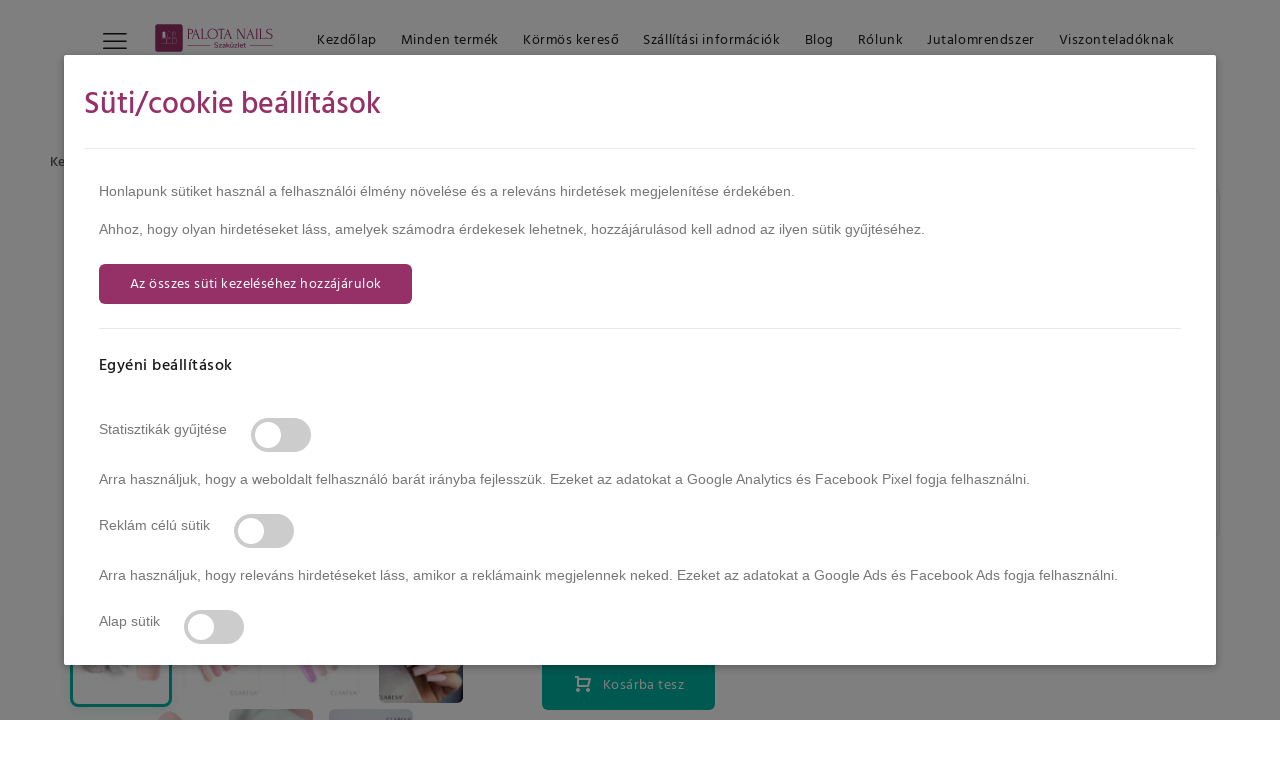

--- FILE ---
content_type: text/html; charset=utf-8
request_url: https://www.palotanails.hu/shop/product/claresa-rubber-gel-12g-rg09-10548
body_size: 133451
content:
<!doctype html>
<html data-n-head-ssr lang="hu" data-n-head="%7B%22lang%22:%7B%22ssr%22:%22hu%22%7D%7D">
  <head >
    <meta data-n-head="ssr" charset="utf-8"><meta data-n-head="ssr" name="viewport" content="width=device-width, initial-scale=1"><meta data-n-head="ssr" data-hid="og:logo" property="og:logo" content="https://www.palotanails.hu/images/logo.svg"><meta data-n-head="ssr" name="facebook-domain-verification" content="3gczg91uubjf0d0nge7hu1zwy7u3p4"><meta data-n-head="ssr" name="p:domain_verify" content="e5cf38a24f078c3d6516bb58635fc3fa"><meta data-n-head="ssr" data-hid="og:site_name" property="og:site_name" content="Palota Nails - Kreatív út a profizmusig"><meta data-n-head="ssr" data-hid="og:locale" property="og:locale" content="hu_HU"><meta data-n-head="ssr" data-hid="og:type" property="og:type" content="product"><meta data-n-head="ssr" data-hid="og:image" property="og:image" content="https://www.palotanails.hu/web/image/product.template/10548/image_1920/1200x1200?unique=1768478178"><meta data-n-head="ssr" data-hid="og:image:width" property="og:image:width" content="1200"><meta data-n-head="ssr" data-hid="og:image:height" property="og:image:height" content="1200"><meta data-n-head="ssr" data-hid="og:image:alt" property="og:image:alt" content="CLARESA Rubber Gel 12g - RG09"><meta data-n-head="ssr" data-hid="og:url" property="og:url" name="og:url" content="https://www.palotanails.hu/shop/product/claresa-rubber-gel-12g-rg09-10548"><meta data-n-head="ssr" data-hid="og:description" property="og:description" name="og:description" content=" Rubber Gel két új gyönyörű árnyalatban Rubber Gel tégelyes kiszerelésben, mely már 10 csodálatos körömágyhosszabbító szín, és clear változatban érhető el.  Sűr"><meta data-n-head="ssr" data-hid="og:title" property="og:title" name="og:title" content="CLARESA Rubber Gel 12g - RG09 | Palota Nails"><meta data-n-head="ssr" name="description" data-hid="description" content=" Rubber Gel két új gyönyörű árnyalatban Rubber Gel tégelyes kiszerelésben, mely már 10 csodálatos körömágyhosszabbító szín, és clear változatban érhető el.  Sűr"><meta data-n-head="ssr" data-hid="keywords" name="keywords" content="CLARESA Rubber Gel 12g - RG09, Palota Nails, műköröm, körömépítés, nail art, palota nails"><meta data-n-head="ssr" data-hid="product:price:amount" property="product:price:amount" content="2990"><meta data-n-head="ssr" data-hid="product:price:currency" property="product:price:currency" content="HUF"><meta data-n-head="ssr" data-hid="product:availability" property="product:availability" content="in stock"><meta data-n-head="ssr" data-hid="product:brand" property="product:brand" content="Palota Nails"><meta data-n-head="ssr" data-hid="product:category" property="product:category" content="CLARESA zselék"><meta data-n-head="ssr" data-hid="product:condition" property="product:condition" content="new"><meta data-n-head="ssr" data-hid="twitter:card" name="twitter:card" content="summary_large_image"><meta data-n-head="ssr" data-hid="twitter:title" name="twitter:title" content="CLARESA Rubber Gel 12g - RG09 | Palota Nails"><meta data-n-head="ssr" data-hid="twitter:description" name="twitter:description" content=" Rubber Gel két új gyönyörű árnyalatban Rubber Gel tégelyes kiszerelésben, mely már 10 csodálatos körömágyhosszabbító szín, és clear változatban érhető el.  Sűr"><meta data-n-head="ssr" data-hid="twitter:image" name="twitter:image" content="https://www.palotanails.hu/web/image/product.template/10548/image_1920/1200x1200?unique=1768478178"><meta data-n-head="ssr" data-hid="twitter:image:alt" name="twitter:image:alt" content="CLARESA Rubber Gel 12g - RG09"><meta data-n-head="ssr" name="robots" content="index, follow"><meta data-n-head="ssr" http-equiv="x-dns-prefetch-control" content="on"><title>CLARESA Rubber Gel 12g - RG09 | Palota Nails</title><link data-n-head="ssr" rel="icon" type="image/x-icon" href="/web/image/website/1/favicon"><link data-n-head="ssr" rel="apple-touch-icon" href="/web/image/website/1/favicon"><link data-n-head="ssr" rel="preconnect" href="https://www.palotanails.hu"><link data-n-head="ssr" rel="dns-prefetch" href="https://www.palotanails.hu"><link data-n-head="ssr" rel="preconnect" href="https://www.googletagmanager.com"><link data-n-head="ssr" rel="dns-prefetch" href="https://www.googletagmanager.com"><link data-n-head="ssr" rel="preconnect" href="https://storage.googleapis.com"><link data-n-head="ssr" rel="dns-prefetch" href="https://storage.googleapis.com"><link data-n-head="ssr" data-hid="dns-prefetch-fonts" rel="dns-prefetch" href="//fonts.googleapis.com"><link data-n-head="ssr" data-hid="dns-prefetch-gstatic" rel="dns-prefetch" href="//fonts.gstatic.com"><link data-n-head="ssr" data-hid="preconnect-fonts" rel="preconnect" href="https://fonts.googleapis.com"><link data-n-head="ssr" data-hid="preconnect-gstatic" rel="preconnect" href="https://fonts.gstatic.com" crossorigin="anonymous"><link data-n-head="ssr" data-hid="canonical" rel="canonical" href="https://www.palotanails.hu/shop/product/claresa-rubber-gel-12g-rg09-10548"><link data-n-head="ssr" data-hid="preload-hero-image" rel="preload" as="image" href="https://www.palotanails.hu/_ipx/f_webp,q_85,s_800x800/https://www.palotanails.hu/web/image/product.template/10548/image_1920%3Funique=1768478178" fetchpriority="high"><link data-n-head="ssr" rel="dns-prefetch" href="https://www.palotanails.hu"><script data-n-head="ssr" data-hid="gtm-script">if(!window._gtm_init){window._gtm_init=1;(function(w,n,d,m,e,p){w[d]=(w[d]==1||n[d]=='yes'||n[d]==1||n[m]==1||(w[e]&&w[e][p]&&w[e][p]()))?1:0})(window,navigator,'doNotTrack','msDoNotTrack','external','msTrackingProtectionEnabled');(function(w,d,s,l,x,y){w[x]={};w._gtm_inject=function(i){if(w.doNotTrack||w[x][i])return;w[x][i]=1;w[l]=w[l]||[];w[l].push({'gtm.start':new Date().getTime(),event:'gtm.js'});var f=d.getElementsByTagName(s)[0],j=d.createElement(s);j.async=true;j.src='https://www.googletagmanager.com/gtm.js?id='+i;f.parentNode.insertBefore(j,f);}})(window,document,'script','dataLayer','_gtm_ids','_gtm_inject')}</script><script data-n-head="ssr" type="application/ld+json">{"@context":"https://schema.org","@type":"WebSite","name":"Palota Nails - Kreatív út a profizmusig","@id":"https://www.palotanails.hu/#website","url":"https://www.palotanails.hu/","potentialAction":{"@type":"SearchAction","target":{"@type":"EntryPoint","urlTemplate":"https://www.palotanails.hu/shop?search={search_term_string}"},"query-input":"required name=search_term_string"},"publisher":{"@type":"Organization","@id":"https://www.palotanails.hu/#organization"}}</script><script data-n-head="ssr" type="application/ld+json">{"@context":"https://schema.org","@type":"LocalBusiness","@id":"https://www.palotanails.hu/#localbusiness","name":"Palota Nails","image":"https://www.palotanails.hu/web/image/res.company/1/logo?unique=a9a2f4c","url":"https://www.palotanails.hu/","telephone":"+36301158764","priceRange":"$$","address":{"@type":"PostalAddress","streetAddress":"Rákóczi Utca 20.","addressLocality":"Várpalota","postalCode":"8100","addressCountry":"HU"},"openingHoursSpecification":{"@type":"OpeningHoursSpecification","dayOfWeek":["Monday","Tuesday","Wednesday","Thursday","Friday"],"opens":"08:00","closes":"16:00"},"sameAs":["https://www.facebook.com/palotanails","https://www.instagram.com/palotanails_szakuzlet","https://www.palotanails.hu/"]}</script><script data-n-head="ssr" type="application/ld+json">{"@context":"https://schema.org","@type":"Organization","@id":"https://www.palotanails.hu/#organization","name":"Palota Nails","url":"https://www.palotanails.hu/","logo":{"@type":"ImageObject","url":"https://www.palotanails.hu/web/image/res.company/1/logo?unique=a9a2f4c"},"sameAs":["https://www.facebook.com/palotanails","https://www.instagram.com/palotanails_szakuzlet","https://www.palotanails.hu/","https://www.tiktok.com/@palotanails"],"contactPoint":[{"@type":"ContactPoint","telephone":"+36 30 115 8764","contactType":"customer service","areaServed":"HU","availableLanguage":["hu","en"]}],"address":{"@type":"PostalAddress","streetAddress":"Rákóczi Utca 20.","addressLocality":"Várpalota","postalCode":"8100","addressCountry":"HU"}}</script><script data-n-head="ssr" type="application/ld+json">{"@context":"https://schema.org","@type":"Product","productID":"10548","description":"Rubber Gel két új gyönyörű árnyalatban Rubber Gel tégelyes kiszerelésben, mely már 10 csodálatos körömágyhosszabbító szín, és clear változatban érhető el.  Sűr","name":"CLARESA Rubber Gel 12g - RG09","image":["https://www.palotanails.hu/web/image/product.template/10548/image_1920/1200x1200?unique=1768478178","https://www.palotanails.hu/web/image?model=product.image&field=image_1920&id=18702&unique=1766467396","https://www.palotanails.hu/web/image?model=product.image&field=image_1920&id=18703&unique=1766467396","https://www.palotanails.hu/web/image?model=product.image&field=image_1920&id=18706&unique=1766467396","https://www.palotanails.hu/web/image?model=product.image&field=image_1920&id=18707&unique=1766467397","https://www.palotanails.hu/web/image?model=product.image&field=image_1920&id=24566&unique=1766467398"],"url":"https://www.palotanails.hu/shop/product/claresa-rubber-gel-12g-rg09-10548","sku":10548,"category":"CLARESA zselék","brand":{"@type":"Brand","name":"Közös"},"offers":{"@type":"Offer","seller":{"@type":"Organization","name":"Palota Nails","url":"https://www.palotanails.hu"},"availability":"https://schema.org/InStock","itemCondition":"https://schema.org/NewCondition","price":2990,"priceCurrency":"HUF","url":"https://www.palotanails.hu/shop/product/claresa-rubber-gel-12g-rg09-10548","priceValidUntil":"2026-04-17","shippingDetails":{"@type":"OfferShippingDetails","shippingRate":{"@type":"MonetaryAmount","value":"990","currency":"HUF"},"shippingDestination":{"@type":"DefinedRegion","addressCountry":"HU"},"deliveryTime":{"@type":"ShippingDeliveryTime","handlingTime":{"@type":"QuantitativeValue","minValue":0,"maxValue":1,"unitCode":"DAY"},"transitTime":{"@type":"QuantitativeValue","minValue":1,"maxValue":3,"unitCode":"DAY"}}},"hasMerchantReturnPolicy":{"@type":"MerchantReturnPolicy","applicableCountry":"HU","returnPolicyCategory":"https://schema.org/MerchantReturnFiniteReturnWindow","merchantReturnDays":14,"returnMethod":"https://schema.org/ReturnByMail","returnFees":"https://schema.org/FreeReturn"}}}</script><script data-n-head="ssr" type="application/ld+json">{"@context":"https://schema.org","@type":"BreadcrumbList","itemListElement":[{"@type":"ListItem","position":1,"name":"Főoldal","item":{"@id":"https://www.palotanails.hu","name":"Főoldal"}},{"@type":"ListItem","position":2,"name":"Termékek","item":{"@id":"https://www.palotanails.hu/shop","name":"Termékek"}},{"@type":"ListItem","position":3,"name":"Műköröm zselék, építő zselék","item":"https://www.palotanails.hu/shop/category/mukorom-zselek-epito-zselek-20"},{"@type":"ListItem","position":4,"name":"CLARESA zselék","item":"https://www.palotanails.hu/shop/category/mukorom-zselek-epito-zselek-claresa-zselek-316"},{"@type":"ListItem","position":5,"name":"CLARESA Rubber Gel 12g - RG09","item":"https://www.palotanails.hu/shop/product/claresa-rubber-gel-12g-rg09-10548"}]}</script><style data-vue-ssr-id="d2cdb8f2:0 5135230c:0 709683a2:0 279fd550:0 42bb4efe:0 2f4502fb:0 0524741f:0 4be3fc83:0 14d61dac:0 7b5a722f:0 4f2a5d0e:0 9b58af8c:0 09b81b28:0 0587b7cb:0 5c5669b9:0 b3ac2e24:0 5c6d3e78:0 352f2999:0">fieldset[disabled] .multiselect{pointer-events:none}.multiselect__spinner{background:#fff;display:block;height:38px;position:absolute;right:1px;top:1px;width:40px}.multiselect__spinner:after,.multiselect__spinner:before{border:2px solid #0000;border-radius:100%;border-top-color:#41b883;box-shadow:0 0 0 1px #0000;content:"";height:16px;left:50%;margin:-8px 0 0 -8px;position:absolute;top:50%;width:16px}.multiselect__spinner:before{animation:spinning 2.4s cubic-bezier(.41,.26,.2,.62);animation-iteration-count:infinite}.multiselect__spinner:after{animation:spinning 2.4s cubic-bezier(.51,.09,.21,.8);animation-iteration-count:infinite}.multiselect__loading-enter-active,.multiselect__loading-leave-active{opacity:1;transition:opacity .4s ease-in-out}.multiselect__loading-enter,.multiselect__loading-leave-active{opacity:0}.multiselect,.multiselect__input,.multiselect__single{font-family:inherit;font-size:16px;touch-action:manipulation}.multiselect{box-sizing:initial;color:#35495e;display:block;min-height:40px;position:relative;text-align:left;width:100%}.multiselect *{box-sizing:border-box}.multiselect:focus{outline:none}.multiselect--disabled{background:#ededed;opacity:.6;pointer-events:none}.multiselect--active{z-index:50}.multiselect--active:not(.multiselect--above) .multiselect__current,.multiselect--active:not(.multiselect--above) .multiselect__input,.multiselect--active:not(.multiselect--above) .multiselect__tags{border-bottom-left-radius:0;border-bottom-right-radius:0}.multiselect--active .multiselect__select{transform:rotate(180deg)}.multiselect--above.multiselect--active .multiselect__current,.multiselect--above.multiselect--active .multiselect__input,.multiselect--above.multiselect--active .multiselect__tags{border-top-left-radius:0;border-top-right-radius:0}.multiselect__input,.multiselect__single{background:#fff;border:none;border-radius:5px;box-sizing:border-box;display:inline-block;line-height:20px;margin-bottom:8px;min-height:20px;padding:0 0 0 5px;position:relative;transition:border .1s ease;vertical-align:top;width:100%}.multiselect__input::placeholder{color:#35495e}.multiselect__tag~.multiselect__input,.multiselect__tag~.multiselect__single{width:auto}.multiselect__input:hover,.multiselect__single:hover{border-color:#cfcfcf}.multiselect__input:focus,.multiselect__single:focus{border-color:#a8a8a8;outline:none}.multiselect__single{margin-bottom:8px;padding-left:5px}.multiselect__tags-wrap{display:inline}.multiselect__tags{background:#fff;border:1px solid #e8e8e8;border-radius:5px;display:block;font-size:14px;min-height:40px;padding:8px 40px 0 8px}.multiselect__tag{background:#41b883;border-radius:5px;color:#fff;display:inline-block;line-height:1;margin-bottom:5px;margin-right:10px;max-width:100%;overflow:hidden;padding:4px 26px 4px 10px;position:relative;text-overflow:ellipsis;white-space:nowrap}.multiselect__tag-icon{border-radius:5px;bottom:0;cursor:pointer;font-style:normal;font-weight:700;line-height:22px;margin-left:7px;position:absolute;right:0;text-align:center;top:0;transition:all .2s ease;width:22px}.multiselect__tag-icon:after{color:#266d4d;content:"\D7";font-size:14px}.multiselect__tag-icon:focus,.multiselect__tag-icon:hover{background:#369a6e}.multiselect__tag-icon:focus:after,.multiselect__tag-icon:hover:after{color:#fff}.multiselect__current{border:1px solid #e8e8e8;border-radius:5px;min-height:40px;overflow:hidden;padding:8px 30px 0 12px;white-space:nowrap}.multiselect__current,.multiselect__select{box-sizing:border-box;cursor:pointer;display:block;line-height:16px;margin:0;-webkit-text-decoration:none;text-decoration:none}.multiselect__select{height:38px;padding:4px 8px;position:absolute;right:1px;text-align:center;top:1px;transition:transform .2s ease;width:40px}.multiselect__select:before{border-color:#999 #0000 #0000;border-style:solid;border-width:5px 5px 0;color:#999;content:"";margin-top:4px;position:relative;right:0;top:65%}.multiselect__placeholder{color:#adadad;display:inline-block;margin-bottom:10px;padding-top:2px}.multiselect--active .multiselect__placeholder{display:none}.multiselect__content-wrapper{background:#fff;border:1px solid #e8e8e8;border-bottom-left-radius:5px;border-bottom-right-radius:5px;border-top:none;display:block;max-height:240px;overflow:auto;position:absolute;width:100%;z-index:50;-webkit-overflow-scrolling:touch}.multiselect__content{display:inline-block;list-style:none;margin:0;min-width:100%;padding:0;vertical-align:top}.multiselect--above .multiselect__content-wrapper{border-bottom:none;border-bottom-left-radius:0;border-bottom-right-radius:0;border-top:1px solid #e8e8e8;border-top-left-radius:5px;border-top-right-radius:5px;bottom:100%}.multiselect__content::webkit-scrollbar{display:none}.multiselect__element{display:block}.multiselect__option{cursor:pointer;display:block;line-height:16px;min-height:40px;padding:12px;position:relative;-webkit-text-decoration:none;text-decoration:none;text-transform:none;vertical-align:middle;white-space:nowrap}.multiselect__option:after{font-size:13px;line-height:40px;padding-left:20px;padding-right:12px;position:absolute;right:0;top:0}.multiselect__option--highlight{background:#41b883;color:#fff;outline:none}.multiselect__option--highlight:after{background:#41b883;color:#fff;content:attr(data-select)}.multiselect__option--selected{background:#f3f3f3;color:#35495e;font-weight:700}.multiselect__option--selected:after{background:inherit;color:silver;content:attr(data-selected)}.multiselect__option--selected.multiselect__option--highlight{background:#ff6a6a;color:#fff}.multiselect__option--selected.multiselect__option--highlight:after{background:#ff6a6a;color:#fff;content:attr(data-deselect)}.multiselect--disabled .multiselect__current,.multiselect--disabled .multiselect__select{background:#ededed;color:#a6a6a6}.multiselect__option--disabled{background:#ededed!important;color:#a6a6a6!important;cursor:text;pointer-events:none}.multiselect__option--group{background:#ededed;color:#35495e}.multiselect__option--group.multiselect__option--highlight{background:#35495e;color:#fff}.multiselect__option--group.multiselect__option--highlight:after{background:#35495e}.multiselect__option--disabled.multiselect__option--highlight{background:#dedede}.multiselect__option--group-selected.multiselect__option--highlight{background:#ff6a6a;color:#fff}.multiselect__option--group-selected.multiselect__option--highlight:after{background:#ff6a6a;color:#fff;content:attr(data-deselect)}.multiselect-enter-active,.multiselect-leave-active{transition:all .15s ease}.multiselect-enter,.multiselect-leave-active{opacity:0}.multiselect__strong{display:inline-block;line-height:20px;margin-bottom:8px;vertical-align:top}[dir=rtl] .multiselect{text-align:right}[dir=rtl] .multiselect__select{left:1px;right:auto}[dir=rtl] .multiselect__tags{padding:8px 8px 0 40px}[dir=rtl] .multiselect__content{text-align:right}[dir=rtl] .multiselect__option:after{left:0;right:auto}[dir=rtl] .multiselect__clear{left:12px;right:auto}[dir=rtl] .multiselect__spinner{left:1px;right:auto}@keyframes spinning{0%{transform:rotate(0)}to{transform:rotate(2turn)}}
@charset "UTF-8";@font-face{font-display:swap;font-family:"Hind";font-style:normal;font-weight:300;src:url(https://fonts.gstatic.com/s/hind/v18/5aU19_a8oxmIfMJaERySjQ.woff2) format("woff2");unicode-range:u+00??,u+0131,u+0152-0153,u+02bb-02bc,u+02c6,u+02da,u+02dc,u+0304,u+0308,u+0329,u+2000-206f,u+20ac,u+2122,u+2191,u+2193,u+2212,u+2215,u+feff,u+fffd}@font-face{font-display:swap;font-family:"Hind";font-style:normal;font-weight:400;src:url(https://fonts.gstatic.com/s/hind/v18/5aU69_a8oxmIdGl4BA.woff2) format("woff2");unicode-range:u+00??,u+0131,u+0152-0153,u+02bb-02bc,u+02c6,u+02da,u+02dc,u+0304,u+0308,u+0329,u+2000-206f,u+20ac,u+2122,u+2191,u+2193,u+2212,u+2215,u+feff,u+fffd}@font-face{font-display:swap;font-family:"Hind";font-style:normal;font-weight:500;src:url(https://fonts.gstatic.com/s/hind/v18/5aU19_a8oxmIfJpbERySjQ.woff2) format("woff2");unicode-range:u+00??,u+0131,u+0152-0153,u+02bb-02bc,u+02c6,u+02da,u+02dc,u+0304,u+0308,u+0329,u+2000-206f,u+20ac,u+2122,u+2191,u+2193,u+2212,u+2215,u+feff,u+fffd}@font-face{font-display:swap;font-family:"Hind";font-style:normal;font-weight:600;src:url(https://fonts.gstatic.com/s/hind/v18/5aU19_a8oxmIfLZcERySjQ.woff2) format("woff2");unicode-range:u+00??,u+0131,u+0152-0153,u+02bb-02bc,u+02c6,u+02da,u+02dc,u+0304,u+0308,u+0329,u+2000-206f,u+20ac,u+2122,u+2191,u+2193,u+2212,u+2215,u+feff,u+fffd}
/*!
 * Bootstrap v4.0.0 (https://getbootstrap.com)
 * Copyright 2011-2018 The Bootstrap Authors
 * Copyright 2011-2018 Twitter, Inc.
 * Licensed under MIT (https://github.com/twbs/bootstrap/blob/master/LICENSE)
 */*,:after,:before{box-sizing:border-box}html{font-family:sans-serif;line-height:1.15;-webkit-text-size-adjust:100%;-ms-text-size-adjust:100%;-ms-overflow-style:scrollbar;-webkit-tap-highlight-color:rgba(0,0,0,0)}article,aside,dialog,figcaption,figure,footer,header,hgroup,main,nav,section{display:block}[tabindex="-1"]:focus{outline:0!important}hr{box-sizing:initial;height:0;overflow:visible}h1,h2,h3,h4,h5,h6,p{margin-top:0}abbr[data-original-title],abbr[title]{border-bottom:0;cursor:help;-webkit-text-decoration:underline;-webkit-text-decoration:underline dotted;text-decoration:underline;text-decoration:underline dotted}address{font-style:normal;line-height:inherit;margin-bottom:1rem}dl,ol,ul{margin-top:0}ol ol,ol ul,ul ol,ul ul{margin-bottom:0}dt{font-weight:700}dd{margin-bottom:.5rem;margin-left:0}dfn{font-style:italic}b,strong{font-weight:bolder}small{font-size:80%}sub,sup{font-size:75%;line-height:0;position:relative;vertical-align:initial}a{background-color:initial;-webkit-text-decoration-skip:objects}a,a:hover{color:#4a082b}a:hover{-webkit-text-decoration:underline;text-decoration:underline}a:not([href]):not([tabindex]),a:not([href]):not([tabindex]):focus,a:not([href]):not([tabindex]):hover{color:inherit;-webkit-text-decoration:none;text-decoration:none}a:not([href]):not([tabindex]):focus{outline:0}code,kbd,pre,samp{font-family:monospace,monospace;font-size:1em}pre{margin-top:0;overflow:auto;-ms-overflow-style:scrollbar}img{border-style:none;vertical-align:middle}svg:not(:root){overflow:hidden}table{border-collapse:collapse}caption{caption-side:bottom;color:#6c757d;padding-bottom:.75rem;padding-top:.75rem;text-align:left}th{text-align:inherit}label{display:inline-block}button{border-radius:0}button:focus{outline:1px dotted;outline:5px auto -webkit-focus-ring-color}button,input,optgroup,select,textarea{font-family:inherit;font-size:inherit;line-height:inherit;margin:0}button,input{overflow:visible}button,select{text-transform:none}[type=reset],[type=submit],button,html [type=button]{-webkit-appearance:button}[type=button]::-moz-focus-inner,[type=reset]::-moz-focus-inner,[type=submit]::-moz-focus-inner,button::-moz-focus-inner{border-style:none;padding:0}input[type=checkbox],input[type=radio]{box-sizing:border-box;padding:0}input[type=date],input[type=datetime-local],input[type=month],input[type=time]{-webkit-appearance:listbox}textarea{overflow:auto;resize:vertical}fieldset{border:0;margin:0;min-width:0;padding:0}legend{color:inherit;display:block;line-height:inherit;max-width:100%;padding:0;white-space:normal;width:100%}progress{vertical-align:initial}[type=number]::-webkit-inner-spin-button,[type=number]::-webkit-outer-spin-button{height:auto}[type=search]{-webkit-appearance:none;outline-offset:-2px}[type=search]::-webkit-search-cancel-button,[type=search]::-webkit-search-decoration{-webkit-appearance:none}::-webkit-file-upload-button{-webkit-appearance:button;font:inherit}output{display:inline-block}summary{cursor:pointer;display:list-item}template{display:none}[hidden]{display:none!important}.container{margin-left:auto;margin-right:auto;padding-left:10px;padding-right:10px;width:100%}@media (min-width:576px){.container{max-width:546px}}@media (min-width:791px){.container{max-width:770px}}@media (min-width:1025px){.container{max-width:990px}}@media (min-width:1230px){.container{max-width:1200px}}.container-fluid{margin-left:auto;margin-right:auto;padding-left:10px;padding-right:10px;width:100%}.row{display:flex;flex-wrap:wrap;margin-left:-10px;margin-right:-10px}.no-gutters{margin-left:0;margin-right:0}.no-gutters>.col,.no-gutters>[class*=col-]{padding-left:0;padding-right:0}.col,.col-1,.col-10,.col-11,.col-12,.col-2,.col-3,.col-4,.col-5,.col-6,.col-7,.col-8,.col-9,.col-auto,.col-lg,.col-lg-1,.col-lg-10,.col-lg-11,.col-lg-12,.col-lg-2,.col-lg-3,.col-lg-4,.col-lg-5,.col-lg-6,.col-lg-7,.col-lg-8,.col-lg-9,.col-lg-auto,.col-md,.col-md-1,.col-md-10,.col-md-11,.col-md-12,.col-md-2,.col-md-3,.col-md-4,.col-md-5,.col-md-6,.col-md-7,.col-md-8,.col-md-9,.col-md-auto,.col-sm,.col-sm-1,.col-sm-10,.col-sm-11,.col-sm-12,.col-sm-2,.col-sm-3,.col-sm-4,.col-sm-5,.col-sm-6,.col-sm-7,.col-sm-8,.col-sm-9,.col-sm-auto,.col-xl,.col-xl-1,.col-xl-10,.col-xl-11,.col-xl-12,.col-xl-2,.col-xl-3,.col-xl-4,.col-xl-5,.col-xl-6,.col-xl-7,.col-xl-8,.col-xl-9,.col-xl-auto{min-height:1px;padding-left:10px;padding-right:10px;position:relative;width:100%}.col{flex-basis:0;flex-grow:1;max-width:100%}.col-auto{flex:0 0 auto;max-width:none;width:auto}.col-1{flex:0 0 8.33333%;max-width:8.33333%}.col-2{flex:0 0 16.66667%;max-width:16.66667%}.col-3{flex:0 0 25%;max-width:25%}.col-4{flex:0 0 33.33333%;max-width:33.33333%}.col-5{flex:0 0 41.66667%;max-width:41.66667%}.col-6{flex:0 0 50%;max-width:50%}.col-7{flex:0 0 58.33333%;max-width:58.33333%}.col-8{flex:0 0 66.66667%;max-width:66.66667%}.col-9{flex:0 0 75%;max-width:75%}.col-10{flex:0 0 83.33333%;max-width:83.33333%}.col-11{flex:0 0 91.66667%;max-width:91.66667%}.col-12{flex:0 0 100%;max-width:100%}.order-first{order:-1}.order-last{order:13}.order-0{order:0}.order-1{order:1}.order-2{order:2}.order-3{order:3}.order-4{order:4}.order-5{order:5}.order-6{order:6}.order-7{order:7}.order-8{order:8}.order-9{order:9}.order-10{order:10}.order-11{order:11}.order-12{order:12}.offset-1{margin-left:8.33333%}.offset-2{margin-left:16.66667%}.offset-3{margin-left:25%}.offset-4{margin-left:33.33333%}.offset-5{margin-left:41.66667%}.offset-6{margin-left:50%}.offset-7{margin-left:58.33333%}.offset-8{margin-left:66.66667%}.offset-9{margin-left:75%}.offset-10{margin-left:83.33333%}.offset-11{margin-left:91.66667%}@media (min-width:576px){.col-sm{flex-basis:0;flex-grow:1;max-width:100%}.col-sm-auto{flex:0 0 auto;max-width:none;width:auto}.col-sm-1{flex:0 0 8.33333%;max-width:8.33333%}.col-sm-2{flex:0 0 16.66667%;max-width:16.66667%}.col-sm-3{flex:0 0 25%;max-width:25%}.col-sm-4{flex:0 0 33.33333%;max-width:33.33333%}.col-sm-5{flex:0 0 41.66667%;max-width:41.66667%}.col-sm-6{flex:0 0 50%;max-width:50%}.col-sm-7{flex:0 0 58.33333%;max-width:58.33333%}.col-sm-8{flex:0 0 66.66667%;max-width:66.66667%}.col-sm-9{flex:0 0 75%;max-width:75%}.col-sm-10{flex:0 0 83.33333%;max-width:83.33333%}.col-sm-11{flex:0 0 91.66667%;max-width:91.66667%}.col-sm-12{flex:0 0 100%;max-width:100%}.order-sm-first{order:-1}.order-sm-last{order:13}.order-sm-0{order:0}.order-sm-1{order:1}.order-sm-2{order:2}.order-sm-3{order:3}.order-sm-4{order:4}.order-sm-5{order:5}.order-sm-6{order:6}.order-sm-7{order:7}.order-sm-8{order:8}.order-sm-9{order:9}.order-sm-10{order:10}.order-sm-11{order:11}.order-sm-12{order:12}.offset-sm-0{margin-left:0}.offset-sm-1{margin-left:8.33333%}.offset-sm-2{margin-left:16.66667%}.offset-sm-3{margin-left:25%}.offset-sm-4{margin-left:33.33333%}.offset-sm-5{margin-left:41.66667%}.offset-sm-6{margin-left:50%}.offset-sm-7{margin-left:58.33333%}.offset-sm-8{margin-left:66.66667%}.offset-sm-9{margin-left:75%}.offset-sm-10{margin-left:83.33333%}.offset-sm-11{margin-left:91.66667%}}@media (min-width:791px){.col-md{flex-basis:0;flex-grow:1;max-width:100%}.col-md-auto{flex:0 0 auto;max-width:none;width:auto}.col-md-1{flex:0 0 8.33333%;max-width:8.33333%}.col-md-2{flex:0 0 16.66667%;max-width:16.66667%}.col-md-3{flex:0 0 25%;max-width:25%}.col-md-4{flex:0 0 33.33333%;max-width:33.33333%}.col-md-5{flex:0 0 41.66667%;max-width:41.66667%}.col-md-6{flex:0 0 50%;max-width:50%}.col-md-7{flex:0 0 58.33333%;max-width:58.33333%}.col-md-8{flex:0 0 66.66667%;max-width:66.66667%}.col-md-9{flex:0 0 75%;max-width:75%}.col-md-10{flex:0 0 83.33333%;max-width:83.33333%}.col-md-11{flex:0 0 91.66667%;max-width:91.66667%}.col-md-12{flex:0 0 100%;max-width:100%}.order-md-first{order:-1}.order-md-last{order:13}.order-md-0{order:0}.order-md-1{order:1}.order-md-2{order:2}.order-md-3{order:3}.order-md-4{order:4}.order-md-5{order:5}.order-md-6{order:6}.order-md-7{order:7}.order-md-8{order:8}.order-md-9{order:9}.order-md-10{order:10}.order-md-11{order:11}.order-md-12{order:12}.offset-md-0{margin-left:0}.offset-md-1{margin-left:8.33333%}.offset-md-2{margin-left:16.66667%}.offset-md-3{margin-left:25%}.offset-md-4{margin-left:33.33333%}.offset-md-5{margin-left:41.66667%}.offset-md-6{margin-left:50%}.offset-md-7{margin-left:58.33333%}.offset-md-8{margin-left:66.66667%}.offset-md-9{margin-left:75%}.offset-md-10{margin-left:83.33333%}.offset-md-11{margin-left:91.66667%}}@media (min-width:1025px){.col-lg{flex-basis:0;flex-grow:1;max-width:100%}.col-lg-auto{flex:0 0 auto;max-width:none;width:auto}.col-lg-1{flex:0 0 8.33333%;max-width:8.33333%}.col-lg-2{flex:0 0 16.66667%;max-width:16.66667%}.col-lg-3{flex:0 0 25%;max-width:25%}.col-lg-4{flex:0 0 33.33333%;max-width:33.33333%}.col-lg-5{flex:0 0 41.66667%;max-width:41.66667%}.col-lg-6{flex:0 0 50%;max-width:50%}.col-lg-7{flex:0 0 58.33333%;max-width:58.33333%}.col-lg-8{flex:0 0 66.66667%;max-width:66.66667%}.col-lg-9{flex:0 0 75%;max-width:75%}.col-lg-10{flex:0 0 83.33333%;max-width:83.33333%}.col-lg-11{flex:0 0 91.66667%;max-width:91.66667%}.col-lg-12{flex:0 0 100%;max-width:100%}.order-lg-first{order:-1}.order-lg-last{order:13}.order-lg-0{order:0}.order-lg-1{order:1}.order-lg-2{order:2}.order-lg-3{order:3}.order-lg-4{order:4}.order-lg-5{order:5}.order-lg-6{order:6}.order-lg-7{order:7}.order-lg-8{order:8}.order-lg-9{order:9}.order-lg-10{order:10}.order-lg-11{order:11}.order-lg-12{order:12}.offset-lg-0{margin-left:0}.offset-lg-1{margin-left:8.33333%}.offset-lg-2{margin-left:16.66667%}.offset-lg-3{margin-left:25%}.offset-lg-4{margin-left:33.33333%}.offset-lg-5{margin-left:41.66667%}.offset-lg-6{margin-left:50%}.offset-lg-7{margin-left:58.33333%}.offset-lg-8{margin-left:66.66667%}.offset-lg-9{margin-left:75%}.offset-lg-10{margin-left:83.33333%}.offset-lg-11{margin-left:91.66667%}}@media (min-width:1230px){.col-xl{flex-basis:0;flex-grow:1;max-width:100%}.col-xl-auto{flex:0 0 auto;max-width:none;width:auto}.col-xl-1{flex:0 0 8.33333%;max-width:8.33333%}.col-xl-2{flex:0 0 16.66667%;max-width:16.66667%}.col-xl-3{flex:0 0 25%;max-width:25%}.col-xl-4{flex:0 0 33.33333%;max-width:33.33333%}.col-xl-5{flex:0 0 41.66667%;max-width:41.66667%}.col-xl-6{flex:0 0 50%;max-width:50%}.col-xl-7{flex:0 0 58.33333%;max-width:58.33333%}.col-xl-8{flex:0 0 66.66667%;max-width:66.66667%}.col-xl-9{flex:0 0 75%;max-width:75%}.col-xl-10{flex:0 0 83.33333%;max-width:83.33333%}.col-xl-11{flex:0 0 91.66667%;max-width:91.66667%}.col-xl-12{flex:0 0 100%;max-width:100%}.order-xl-first{order:-1}.order-xl-last{order:13}.order-xl-0{order:0}.order-xl-1{order:1}.order-xl-2{order:2}.order-xl-3{order:3}.order-xl-4{order:4}.order-xl-5{order:5}.order-xl-6{order:6}.order-xl-7{order:7}.order-xl-8{order:8}.order-xl-9{order:9}.order-xl-10{order:10}.order-xl-11{order:11}.order-xl-12{order:12}.offset-xl-0{margin-left:0}.offset-xl-1{margin-left:8.33333%}.offset-xl-2{margin-left:16.66667%}.offset-xl-3{margin-left:25%}.offset-xl-4{margin-left:33.33333%}.offset-xl-5{margin-left:41.66667%}.offset-xl-6{margin-left:50%}.offset-xl-7{margin-left:58.33333%}.offset-xl-8{margin-left:66.66667%}.offset-xl-9{margin-left:75%}.offset-xl-10{margin-left:83.33333%}.offset-xl-11{margin-left:91.66667%}}.form-control{background-clip:padding-box;background-color:#fff;border:1px solid #ced4da;border-radius:6px;color:#495057;display:block;font-size:1rem;line-height:1.5;padding:.375rem .75rem;transition:border-color .15s ease-in-out,box-shadow .15s ease-in-out;width:100%}.form-control::-ms-expand{background-color:initial;border:0}.form-control:focus{background-color:#fff;border-color:#80bdff;box-shadow:0 0 0 .2rem #007bff40;color:#495057;outline:0}.form-control::placeholder{color:#6c757d;opacity:1}.form-control:disabled,.form-control[readonly]{background-color:#e9ecef;opacity:1}select.form-control:not([size]):not([multiple]){height:calc(2.25rem + 2px)}select.form-control:focus::-ms-value{background-color:#fff;color:#495057}.form-control-file,.form-control-range{display:block;width:100%}.col-form-label{font-size:inherit;line-height:1.5;margin-bottom:0;padding-bottom:calc(.375rem + 1px);padding-top:calc(.375rem + 1px)}.col-form-label-lg{font-size:1.25rem;line-height:1.5;padding-bottom:calc(.5rem + 1px);padding-top:calc(.5rem + 1px)}.col-form-label-sm{font-size:.875rem;line-height:1.5;padding-bottom:calc(.25rem + 1px);padding-top:calc(.25rem + 1px)}.form-control-plaintext{background-color:initial;border:solid #0000;border-width:1px 0;display:block;line-height:1.5;margin-bottom:0;padding-bottom:.375rem;padding-top:.375rem;width:100%}.form-control-plaintext.form-control-lg,.form-control-plaintext.form-control-sm,.input-group-lg>.form-control-plaintext.form-control,.input-group-lg>.input-group-append>.form-control-plaintext.btn,.input-group-lg>.input-group-append>.form-control-plaintext.input-group-text,.input-group-lg>.input-group-prepend>.form-control-plaintext.btn,.input-group-lg>.input-group-prepend>.form-control-plaintext.input-group-text,.input-group-sm>.form-control-plaintext.form-control,.input-group-sm>.input-group-append>.form-control-plaintext.btn,.input-group-sm>.input-group-append>.form-control-plaintext.input-group-text,.input-group-sm>.input-group-prepend>.form-control-plaintext.btn,.input-group-sm>.input-group-prepend>.form-control-plaintext.input-group-text{padding-left:0;padding-right:0}.form-control-sm,.input-group-sm>.form-control,.input-group-sm>.input-group-append>.btn,.input-group-sm>.input-group-append>.input-group-text,.input-group-sm>.input-group-prepend>.btn,.input-group-sm>.input-group-prepend>.input-group-text{border-radius:0;font-size:.875rem;line-height:1.5;padding:.25rem .5rem}.input-group-sm>.input-group-append>select.btn:not([size]):not([multiple]),.input-group-sm>.input-group-append>select.input-group-text:not([size]):not([multiple]),.input-group-sm>.input-group-prepend>select.btn:not([size]):not([multiple]),.input-group-sm>.input-group-prepend>select.input-group-text:not([size]):not([multiple]),.input-group-sm>select.form-control:not([size]):not([multiple]),select.form-control-sm:not([size]):not([multiple]){height:calc(1.8125rem + 2px)}.form-control-lg,.input-group-lg>.form-control,.input-group-lg>.input-group-append>.btn,.input-group-lg>.input-group-append>.input-group-text,.input-group-lg>.input-group-prepend>.btn,.input-group-lg>.input-group-prepend>.input-group-text{border-radius:0;font-size:1.25rem;line-height:1.5;padding:.5rem 1rem}.input-group-lg>.input-group-append>select.btn:not([size]):not([multiple]),.input-group-lg>.input-group-append>select.input-group-text:not([size]):not([multiple]),.input-group-lg>.input-group-prepend>select.btn:not([size]):not([multiple]),.input-group-lg>.input-group-prepend>select.input-group-text:not([size]):not([multiple]),.input-group-lg>select.form-control:not([size]):not([multiple]),select.form-control-lg:not([size]):not([multiple]){height:calc(2.875rem + 2px)}.form-group{margin-bottom:1rem}.form-text{display:block;margin-top:.25rem}.form-row{display:flex;flex-wrap:wrap;margin-left:-5px;margin-right:-5px}.form-row>.col,.form-row>[class*=col-]{padding-left:5px;padding-right:5px}.form-check{display:block;padding-left:1.25rem;position:relative}.form-check-input{margin-left:-1.25rem;margin-top:.3rem;position:absolute}.form-check-input:disabled~.form-check-label{color:#6c757d}.form-check-label{margin-bottom:0}.form-check-inline{align-items:center;display:inline-flex;margin-right:.75rem;padding-left:0}.form-check-inline .form-check-input{margin-left:0;margin-right:.3125rem;margin-top:0;position:static}.valid-feedback{color:#28a745;display:none;font-size:80%;margin-top:.25rem;width:100%}.valid-tooltip{background-color:#28a745cc;border-radius:.2rem;color:#fff;display:none;font-size:.875rem;line-height:1;margin-top:.1rem;max-width:100%;padding:.5rem;position:absolute;top:100%;z-index:5}.custom-select.is-valid,.form-control.is-valid,.was-validated
.custom-select:valid,.was-validated .form-control:valid{border-color:#28a745}.custom-select.is-valid:focus,.form-control.is-valid:focus,.was-validated .custom-select:valid:focus,.was-validated .form-control:valid:focus{border-color:#28a745;box-shadow:0 0 0 .2rem #28a74540}.custom-select.is-valid~.valid-feedback,.custom-select.is-valid~.valid-tooltip,.form-control.is-valid~.valid-feedback,.form-control.is-valid~.valid-tooltip,.was-validated .custom-select:valid~.valid-feedback,.was-validated .custom-select:valid~.valid-tooltip,.was-validated .form-control:valid~.valid-feedback,.was-validated .form-control:valid~.valid-tooltip{display:block}.form-check-input.is-valid~.form-check-label,.was-validated .form-check-input:valid~.form-check-label{color:#28a745}.form-check-input.is-valid~.valid-feedback,.form-check-input.is-valid~.valid-tooltip,.was-validated .form-check-input:valid~.valid-feedback,.was-validated .form-check-input:valid~.valid-tooltip{display:block}.custom-control-input.is-valid~.custom-control-label,.was-validated .custom-control-input:valid~.custom-control-label{color:#28a745}.custom-control-input.is-valid~.custom-control-label:before,.was-validated .custom-control-input:valid~.custom-control-label:before{background-color:#71dd8a}.custom-control-input.is-valid~.valid-feedback,.custom-control-input.is-valid~.valid-tooltip,.was-validated .custom-control-input:valid~.valid-feedback,.was-validated .custom-control-input:valid~.valid-tooltip{display:block}.custom-control-input.is-valid:checked~.custom-control-label:before,.was-validated .custom-control-input:valid:checked~.custom-control-label:before{background-color:#34ce57}.custom-control-input.is-valid:focus~.custom-control-label:before,.was-validated .custom-control-input:valid:focus~.custom-control-label:before{box-shadow:0 0 0 1px #fff,0 0 0 .2rem #28a74540}.custom-file-input.is-valid~.custom-file-label,.was-validated .custom-file-input:valid~.custom-file-label{border-color:#28a745}.custom-file-input.is-valid~.custom-file-label:before,.was-validated .custom-file-input:valid~.custom-file-label:before{border-color:inherit}.custom-file-input.is-valid~.valid-feedback,.custom-file-input.is-valid~.valid-tooltip,.was-validated .custom-file-input:valid~.valid-feedback,.was-validated .custom-file-input:valid~.valid-tooltip{display:block}.custom-file-input.is-valid:focus~.custom-file-label,.was-validated .custom-file-input:valid:focus~.custom-file-label{box-shadow:0 0 0 .2rem #28a74540}.invalid-feedback{color:#dc3545;display:none;font-size:80%;margin-top:.25rem;width:100%}.invalid-tooltip{background-color:#dc3545cc;border-radius:.2rem;color:#fff;display:none;font-size:.875rem;line-height:1;margin-top:.1rem;max-width:100%;padding:.5rem;position:absolute;top:100%;z-index:5}.custom-select.is-invalid,.form-control.is-invalid,.was-validated
.custom-select:invalid,.was-validated .form-control:invalid{border-color:#dc3545}.custom-select.is-invalid:focus,.form-control.is-invalid:focus,.was-validated .custom-select:invalid:focus,.was-validated .form-control:invalid:focus{border-color:#dc3545;box-shadow:0 0 0 .2rem #dc354540}.custom-select.is-invalid~.invalid-feedback,.custom-select.is-invalid~.invalid-tooltip,.form-control.is-invalid~.invalid-feedback,.form-control.is-invalid~.invalid-tooltip,.was-validated .custom-select:invalid~.invalid-feedback,.was-validated .custom-select:invalid~.invalid-tooltip,.was-validated .form-control:invalid~.invalid-feedback,.was-validated .form-control:invalid~.invalid-tooltip{display:block}.form-check-input.is-invalid~.form-check-label,.was-validated .form-check-input:invalid~.form-check-label{color:#dc3545}.form-check-input.is-invalid~.invalid-feedback,.form-check-input.is-invalid~.invalid-tooltip,.was-validated .form-check-input:invalid~.invalid-feedback,.was-validated .form-check-input:invalid~.invalid-tooltip{display:block}.custom-control-input.is-invalid~.custom-control-label,.was-validated .custom-control-input:invalid~.custom-control-label{color:#dc3545}.custom-control-input.is-invalid~.custom-control-label:before,.was-validated .custom-control-input:invalid~.custom-control-label:before{background-color:#efa2a9}.custom-control-input.is-invalid~.invalid-feedback,.custom-control-input.is-invalid~.invalid-tooltip,.was-validated .custom-control-input:invalid~.invalid-feedback,.was-validated .custom-control-input:invalid~.invalid-tooltip{display:block}.custom-control-input.is-invalid:checked~.custom-control-label:before,.was-validated .custom-control-input:invalid:checked~.custom-control-label:before{background-color:#e4606d}.custom-control-input.is-invalid:focus~.custom-control-label:before,.was-validated .custom-control-input:invalid:focus~.custom-control-label:before{box-shadow:0 0 0 1px #fff,0 0 0 .2rem #dc354540}.custom-file-input.is-invalid~.custom-file-label,.was-validated .custom-file-input:invalid~.custom-file-label{border-color:#dc3545}.custom-file-input.is-invalid~.custom-file-label:before,.was-validated .custom-file-input:invalid~.custom-file-label:before{border-color:inherit}.custom-file-input.is-invalid~.invalid-feedback,.custom-file-input.is-invalid~.invalid-tooltip,.was-validated .custom-file-input:invalid~.invalid-feedback,.was-validated .custom-file-input:invalid~.invalid-tooltip{display:block}.custom-file-input.is-invalid:focus~.custom-file-label,.was-validated .custom-file-input:invalid:focus~.custom-file-label{box-shadow:0 0 0 .2rem #dc354540}.form-inline{align-items:center;display:flex;flex-flow:row wrap}.form-inline .form-check{width:100%}@media (min-width:576px){.form-inline label{justify-content:center}.form-inline .form-group,.form-inline label{align-items:center;display:flex;margin-bottom:0}.form-inline .form-group{flex:0 0 auto;flex-flow:row wrap}.form-inline .form-control{display:inline-block;vertical-align:middle;width:auto}.form-inline .form-control-plaintext{display:inline-block}.form-inline .input-group{width:auto}.form-inline .form-check{align-items:center;display:flex;justify-content:center;padding-left:0;width:auto}.form-inline .form-check-input{margin-left:0;margin-right:.25rem;margin-top:0;position:relative}.form-inline .custom-control{align-items:center;justify-content:center}.form-inline .custom-control-label{margin-bottom:0}}.btn{border:1px solid #0000;display:inline-block;font-size:1rem;line-height:1.5;padding:.375rem .75rem;transition:color .15s ease-in-out,background-color .15s ease-in-out,border-color .15s ease-in-out,box-shadow .15s ease-in-out;-webkit-user-select:none;user-select:none;vertical-align:middle;white-space:nowrap}.btn:focus,.btn:hover{-webkit-text-decoration:none;text-decoration:none}.btn.focus,.btn:focus{box-shadow:0 0 0 .2rem #007bff40;outline:0}.btn.disabled,.btn:disabled{opacity:.65}.btn:not(:disabled):not(.disabled){cursor:pointer}.btn:not(:disabled):not(.disabled).active,.btn:not(:disabled):not(.disabled):active{background-image:none}a.btn.disabled,fieldset:disabled a.btn{pointer-events:none}.btn-primary{background-color:#007bff;border-color:#007bff;color:#fff}.btn-primary:hover{background-color:#0069d9;border-color:#0062cc;color:#fff}.btn-primary.focus,.btn-primary:focus{box-shadow:0 0 0 .2rem #007bff80}.btn-primary.disabled,.btn-primary:disabled{background-color:#007bff;border-color:#007bff;color:#fff}.btn-primary:not(:disabled):not(.disabled).active,.btn-primary:not(:disabled):not(.disabled):active,.show>.btn-primary.dropdown-toggle{background-color:#0062cc;border-color:#005cbf;color:#fff}.btn-primary:not(:disabled):not(.disabled).active:focus,.btn-primary:not(:disabled):not(.disabled):active:focus,.show>.btn-primary.dropdown-toggle:focus{box-shadow:0 0 0 .2rem #007bff80}.btn-secondary{background-color:#6c757d;border-color:#6c757d;color:#fff}.btn-secondary:hover{background-color:#5a6268;border-color:#545b62;color:#fff}.btn-secondary.focus,.btn-secondary:focus{box-shadow:0 0 0 .2rem #6c757d80}.btn-secondary.disabled,.btn-secondary:disabled{background-color:#6c757d;border-color:#6c757d;color:#fff}.btn-secondary:not(:disabled):not(.disabled).active,.btn-secondary:not(:disabled):not(.disabled):active,.show>.btn-secondary.dropdown-toggle{background-color:#545b62;border-color:#4e555b;color:#fff}.btn-secondary:not(:disabled):not(.disabled).active:focus,.btn-secondary:not(:disabled):not(.disabled):active:focus,.show>.btn-secondary.dropdown-toggle:focus{box-shadow:0 0 0 .2rem #6c757d80}.btn-success{background-color:#28a745;border-color:#28a745;color:#fff}.btn-success:hover{background-color:#218838;border-color:#1e7e34;color:#fff}.btn-success.focus,.btn-success:focus{box-shadow:0 0 0 .2rem #28a74580}.btn-success.disabled,.btn-success:disabled{background-color:#28a745;border-color:#28a745;color:#fff}.btn-success:not(:disabled):not(.disabled).active,.btn-success:not(:disabled):not(.disabled):active,.show>.btn-success.dropdown-toggle{background-color:#1e7e34;border-color:#1c7430;color:#fff}.btn-success:not(:disabled):not(.disabled).active:focus,.btn-success:not(:disabled):not(.disabled):active:focus,.show>.btn-success.dropdown-toggle:focus{box-shadow:0 0 0 .2rem #28a74580}.btn-info{background-color:#17a2b8;border-color:#17a2b8;color:#fff}.btn-info:hover{background-color:#138496;border-color:#117a8b;color:#fff}.btn-info.focus,.btn-info:focus{box-shadow:0 0 0 .2rem #17a2b880}.btn-info.disabled,.btn-info:disabled{background-color:#17a2b8;border-color:#17a2b8;color:#fff}.btn-info:not(:disabled):not(.disabled).active,.btn-info:not(:disabled):not(.disabled):active,.show>.btn-info.dropdown-toggle{background-color:#117a8b;border-color:#10707f;color:#fff}.btn-info:not(:disabled):not(.disabled).active:focus,.btn-info:not(:disabled):not(.disabled):active:focus,.show>.btn-info.dropdown-toggle:focus{box-shadow:0 0 0 .2rem #17a2b880}.btn-warning{background-color:#ffc107;border-color:#ffc107;color:#212529}.btn-warning:hover{background-color:#e0a800;border-color:#d39e00;color:#212529}.btn-warning.focus,.btn-warning:focus{box-shadow:0 0 0 .2rem #ffc10780}.btn-warning.disabled,.btn-warning:disabled{background-color:#ffc107;border-color:#ffc107;color:#212529}.btn-warning:not(:disabled):not(.disabled).active,.btn-warning:not(:disabled):not(.disabled):active,.show>.btn-warning.dropdown-toggle{background-color:#d39e00;border-color:#c69500;color:#212529}.btn-warning:not(:disabled):not(.disabled).active:focus,.btn-warning:not(:disabled):not(.disabled):active:focus,.show>.btn-warning.dropdown-toggle:focus{box-shadow:0 0 0 .2rem #ffc10780}.btn-danger{background-color:#dc3545;border-color:#dc3545;color:#fff}.btn-danger:hover{background-color:#c82333;border-color:#bd2130;color:#fff}.btn-danger.focus,.btn-danger:focus{box-shadow:0 0 0 .2rem #dc354580}.btn-danger.disabled,.btn-danger:disabled{background-color:#dc3545;border-color:#dc3545;color:#fff}.btn-danger:not(:disabled):not(.disabled).active,.btn-danger:not(:disabled):not(.disabled):active,.show>.btn-danger.dropdown-toggle{background-color:#bd2130;border-color:#b21f2d;color:#fff}.btn-danger:not(:disabled):not(.disabled).active:focus,.btn-danger:not(:disabled):not(.disabled):active:focus,.show>.btn-danger.dropdown-toggle:focus{box-shadow:0 0 0 .2rem #dc354580}.btn-light{background-color:#f8f9fa;border-color:#f8f9fa;color:#212529}.btn-light:hover{background-color:#e2e6ea;border-color:#dae0e5;color:#212529}.btn-light.focus,.btn-light:focus{box-shadow:0 0 0 .2rem #f8f9fa80}.btn-light.disabled,.btn-light:disabled{background-color:#f8f9fa;border-color:#f8f9fa;color:#212529}.btn-light:not(:disabled):not(.disabled).active,.btn-light:not(:disabled):not(.disabled):active,.show>.btn-light.dropdown-toggle{background-color:#dae0e5;border-color:#d3d9df;color:#212529}.btn-light:not(:disabled):not(.disabled).active:focus,.btn-light:not(:disabled):not(.disabled):active:focus,.show>.btn-light.dropdown-toggle:focus{box-shadow:0 0 0 .2rem #f8f9fa80}.btn-dark{background-color:#343a40;border-color:#343a40;color:#fff}.btn-dark:hover{background-color:#23272b;border-color:#1d2124;color:#fff}.btn-dark.focus,.btn-dark:focus{box-shadow:0 0 0 .2rem #343a4080}.btn-dark.disabled,.btn-dark:disabled{background-color:#343a40;border-color:#343a40;color:#fff}.btn-dark:not(:disabled):not(.disabled).active,.btn-dark:not(:disabled):not(.disabled):active,.show>.btn-dark.dropdown-toggle{background-color:#1d2124;border-color:#171a1d;color:#fff}.btn-dark:not(:disabled):not(.disabled).active:focus,.btn-dark:not(:disabled):not(.disabled):active:focus,.show>.btn-dark.dropdown-toggle:focus{box-shadow:0 0 0 .2rem #343a4080}.btn-outline-primary{background-color:initial;background-image:none;border-color:#007bff;color:#007bff}.btn-outline-primary:hover{background-color:#007bff;border-color:#007bff;color:#fff}.btn-outline-primary.focus,.btn-outline-primary:focus{box-shadow:0 0 0 .2rem #007bff80}.btn-outline-primary.disabled,.btn-outline-primary:disabled{background-color:initial;color:#007bff}.btn-outline-primary:not(:disabled):not(.disabled).active,.btn-outline-primary:not(:disabled):not(.disabled):active,.show>.btn-outline-primary.dropdown-toggle{background-color:#007bff;border-color:#007bff;color:#fff}.btn-outline-primary:not(:disabled):not(.disabled).active:focus,.btn-outline-primary:not(:disabled):not(.disabled):active:focus,.show>.btn-outline-primary.dropdown-toggle:focus{box-shadow:0 0 0 .2rem #007bff80}.btn-outline-secondary{background-color:initial;background-image:none;border-color:#6c757d;color:#6c757d}.btn-outline-secondary:hover{background-color:#6c757d;border-color:#6c757d;color:#fff}.btn-outline-secondary.focus,.btn-outline-secondary:focus{box-shadow:0 0 0 .2rem #6c757d80}.btn-outline-secondary.disabled,.btn-outline-secondary:disabled{background-color:initial;color:#6c757d}.btn-outline-secondary:not(:disabled):not(.disabled).active,.btn-outline-secondary:not(:disabled):not(.disabled):active,.show>.btn-outline-secondary.dropdown-toggle{background-color:#6c757d;border-color:#6c757d;color:#fff}.btn-outline-secondary:not(:disabled):not(.disabled).active:focus,.btn-outline-secondary:not(:disabled):not(.disabled):active:focus,.show>.btn-outline-secondary.dropdown-toggle:focus{box-shadow:0 0 0 .2rem #6c757d80}.btn-outline-success{background-color:initial;background-image:none;border-color:#28a745;color:#28a745}.btn-outline-success:hover{background-color:#28a745;border-color:#28a745;color:#fff}.btn-outline-success.focus,.btn-outline-success:focus{box-shadow:0 0 0 .2rem #28a74580}.btn-outline-success.disabled,.btn-outline-success:disabled{background-color:initial;color:#28a745}.btn-outline-success:not(:disabled):not(.disabled).active,.btn-outline-success:not(:disabled):not(.disabled):active,.show>.btn-outline-success.dropdown-toggle{background-color:#28a745;border-color:#28a745;color:#fff}.btn-outline-success:not(:disabled):not(.disabled).active:focus,.btn-outline-success:not(:disabled):not(.disabled):active:focus,.show>.btn-outline-success.dropdown-toggle:focus{box-shadow:0 0 0 .2rem #28a74580}.btn-outline-info{background-color:initial;background-image:none;border-color:#17a2b8;color:#17a2b8}.btn-outline-info:hover{background-color:#17a2b8;border-color:#17a2b8;color:#fff}.btn-outline-info.focus,.btn-outline-info:focus{box-shadow:0 0 0 .2rem #17a2b880}.btn-outline-info.disabled,.btn-outline-info:disabled{background-color:initial;color:#17a2b8}.btn-outline-info:not(:disabled):not(.disabled).active,.btn-outline-info:not(:disabled):not(.disabled):active,.show>.btn-outline-info.dropdown-toggle{background-color:#17a2b8;border-color:#17a2b8;color:#fff}.btn-outline-info:not(:disabled):not(.disabled).active:focus,.btn-outline-info:not(:disabled):not(.disabled):active:focus,.show>.btn-outline-info.dropdown-toggle:focus{box-shadow:0 0 0 .2rem #17a2b880}.btn-outline-warning{background-color:initial;background-image:none;border-color:#ffc107;color:#ffc107}.btn-outline-warning:hover{background-color:#ffc107;border-color:#ffc107;color:#212529}.btn-outline-warning.focus,.btn-outline-warning:focus{box-shadow:0 0 0 .2rem #ffc10780}.btn-outline-warning.disabled,.btn-outline-warning:disabled{background-color:initial;color:#ffc107}.btn-outline-warning:not(:disabled):not(.disabled).active,.btn-outline-warning:not(:disabled):not(.disabled):active,.show>.btn-outline-warning.dropdown-toggle{background-color:#ffc107;border-color:#ffc107;color:#212529}.btn-outline-warning:not(:disabled):not(.disabled).active:focus,.btn-outline-warning:not(:disabled):not(.disabled):active:focus,.show>.btn-outline-warning.dropdown-toggle:focus{box-shadow:0 0 0 .2rem #ffc10780}.btn-outline-danger{background-color:initial;background-image:none;border-color:#dc3545;color:#dc3545}.btn-outline-danger:hover{background-color:#dc3545;border-color:#dc3545;color:#fff}.btn-outline-danger.focus,.btn-outline-danger:focus{box-shadow:0 0 0 .2rem #dc354580}.btn-outline-danger.disabled,.btn-outline-danger:disabled{background-color:initial;color:#dc3545}.btn-outline-danger:not(:disabled):not(.disabled).active,.btn-outline-danger:not(:disabled):not(.disabled):active,.show>.btn-outline-danger.dropdown-toggle{background-color:#dc3545;border-color:#dc3545;color:#fff}.btn-outline-danger:not(:disabled):not(.disabled).active:focus,.btn-outline-danger:not(:disabled):not(.disabled):active:focus,.show>.btn-outline-danger.dropdown-toggle:focus{box-shadow:0 0 0 .2rem #dc354580}.btn-outline-light{background-color:initial;background-image:none;border-color:#f8f9fa;color:#f8f9fa}.btn-outline-light:hover{background-color:#f8f9fa;border-color:#f8f9fa;color:#212529}.btn-outline-light.focus,.btn-outline-light:focus{box-shadow:0 0 0 .2rem #f8f9fa80}.btn-outline-light.disabled,.btn-outline-light:disabled{background-color:initial;color:#f8f9fa}.btn-outline-light:not(:disabled):not(.disabled).active,.btn-outline-light:not(:disabled):not(.disabled):active,.show>.btn-outline-light.dropdown-toggle{background-color:#f8f9fa;border-color:#f8f9fa;color:#212529}.btn-outline-light:not(:disabled):not(.disabled).active:focus,.btn-outline-light:not(:disabled):not(.disabled):active:focus,.show>.btn-outline-light.dropdown-toggle:focus{box-shadow:0 0 0 .2rem #f8f9fa80}.btn-outline-dark{background-color:initial;background-image:none;border-color:#343a40;color:#343a40}.btn-outline-dark:hover{background-color:#343a40;border-color:#343a40;color:#fff}.btn-outline-dark.focus,.btn-outline-dark:focus{box-shadow:0 0 0 .2rem #343a4080}.btn-outline-dark.disabled,.btn-outline-dark:disabled{background-color:initial;color:#343a40}.btn-outline-dark:not(:disabled):not(.disabled).active,.btn-outline-dark:not(:disabled):not(.disabled):active,.show>.btn-outline-dark.dropdown-toggle{background-color:#343a40;border-color:#343a40;color:#fff}.btn-outline-dark:not(:disabled):not(.disabled).active:focus,.btn-outline-dark:not(:disabled):not(.disabled):active:focus,.show>.btn-outline-dark.dropdown-toggle:focus{box-shadow:0 0 0 .2rem #343a4080}.btn-link{background-color:initial;color:#007bff;font-weight:400}.btn-link:hover{background-color:initial;color:#0056b3}.btn-link.focus,.btn-link:focus,.btn-link:hover{border-color:#0000;-webkit-text-decoration:underline;text-decoration:underline}.btn-link.focus,.btn-link:focus{box-shadow:none}.btn-link.disabled,.btn-link:disabled{color:#6c757d}.btn-lg{font-size:1.25rem;padding:.5rem 1rem}.btn-lg,.btn-sm{border-radius:0;line-height:1.5}.btn-sm{font-size:.875rem;padding:.25rem .5rem}.btn-block{display:block;width:100%}.btn-block+.btn-block{margin-top:.5rem}input[type=button].btn-block,input[type=reset].btn-block,input[type=submit].btn-block{width:100%}.input-group{align-items:stretch;display:flex;flex-wrap:wrap;position:relative;width:100%}.input-group>.custom-file,.input-group>.custom-select,.input-group>.form-control{flex:1 1 auto;margin-bottom:0;position:relative;width:1%}.input-group>.custom-file:focus,.input-group>.custom-select:focus,.input-group>.form-control:focus{z-index:3}.input-group>.custom-file+.custom-file,.input-group>.custom-file+.custom-select,.input-group>.custom-file+.form-control,.input-group>.custom-select+.custom-file,.input-group>.custom-select+.custom-select,.input-group>.custom-select+.form-control,.input-group>.form-control+.custom-file,.input-group>.form-control+.custom-select,.input-group>.form-control+.form-control{margin-left:-1px}.input-group>.custom-select:not(:last-child),.input-group>.form-control:not(:last-child){border-bottom-right-radius:0;border-top-right-radius:0}.input-group>.custom-select:not(:first-child),.input-group>.form-control:not(:first-child){border-bottom-left-radius:0;border-top-left-radius:0}.input-group>.custom-file{align-items:center;display:flex}.input-group>.custom-file:not(:last-child) .custom-file-label,.input-group>.custom-file:not(:last-child) .custom-file-label:before{border-bottom-right-radius:0;border-top-right-radius:0}.input-group>.custom-file:not(:first-child) .custom-file-label,.input-group>.custom-file:not(:first-child) .custom-file-label:before{border-bottom-left-radius:0;border-top-left-radius:0}.input-group-append,.input-group-prepend{display:flex}.input-group-append .btn,.input-group-prepend .btn{position:relative;z-index:2}.input-group-append .btn+.btn,.input-group-append .btn+.input-group-text,.input-group-append .input-group-text+.btn,.input-group-append .input-group-text+.input-group-text,.input-group-prepend .btn+.btn,.input-group-prepend .btn+.input-group-text,.input-group-prepend .input-group-text+.btn,.input-group-prepend .input-group-text+.input-group-text{margin-left:-1px}.input-group-prepend{margin-right:-1px}.input-group-append{margin-left:-1px}.input-group-text{align-items:center;background-color:#e9ecef;border:1px solid #ced4da;border-radius:6px;color:#495057;display:flex;font-size:1rem;font-weight:400;line-height:1.5;margin-bottom:0;padding:.375rem .75rem;text-align:center;white-space:nowrap}.input-group-text input[type=checkbox],.input-group-text input[type=radio]{margin-top:0}.input-group>.input-group-append:last-child>.btn:not(:last-child):not(.dropdown-toggle),.input-group>.input-group-append:last-child>.input-group-text:not(:last-child),.input-group>.input-group-append:not(:last-child)>.btn,.input-group>.input-group-append:not(:last-child)>.input-group-text,.input-group>.input-group-prepend>.btn,.input-group>.input-group-prepend>.input-group-text{border-bottom-right-radius:0;border-top-right-radius:0}.input-group>.input-group-append>.btn,.input-group>.input-group-append>.input-group-text,.input-group>.input-group-prepend:first-child>.btn:not(:first-child),.input-group>.input-group-prepend:first-child>.input-group-text:not(:first-child),.input-group>.input-group-prepend:not(:first-child)>.btn,.input-group>.input-group-prepend:not(:first-child)>.input-group-text{border-bottom-left-radius:0;border-top-left-radius:0}.modal{outline:0;z-index:25}.modal-open .modal{overflow-x:hidden;overflow-y:auto}.modal-dialog{margin:10px;pointer-events:none;position:relative;width:auto}.modal.fade .modal-dialog{transform:translateY(-25%);transition:transform .3s ease-out}.modal.show .modal-dialog{transform:translate(0)}.modal-dialog-centered{align-items:center;display:flex;min-height:calc(100% - 20px)}.modal-content{background-clip:padding-box;background-color:initial;border:1px solid #0003;border-radius:0;display:flex;flex-direction:column;outline:0;pointer-events:auto;position:relative;width:100%}.modal-backdrop{background-color:#000;bottom:0;left:0;position:fixed;right:0;top:0;z-index:24}.modal-backdrop.fade{opacity:0}.modal-header{align-items:flex-start;border-bottom:1px solid #e9ecef;border-top-left-radius:0;border-top-right-radius:0;display:flex;justify-content:space-between;padding:0}.modal-header .close{margin:0 0 0 auto;padding:0}.modal-title{line-height:1.5;margin-bottom:0}.modal-body{flex:1 1 auto;padding:15px;position:relative}.modal-footer{align-items:center;border-top:1px solid #e9ecef;display:flex;justify-content:flex-end;padding:15px}.modal-footer>:not(:first-child){margin-left:.25rem}.modal-footer>:not(:last-child){margin-right:.25rem}.modal-scrollbar-measure{height:50px;overflow:scroll;position:absolute;top:-9999px;width:50px}@media (min-width:576px){.modal-dialog{margin:30px auto;max-width:500px}.modal-dialog-centered{min-height:calc(100% - 60px)}.modal-sm{max-width:300px}}@media (min-width:1025px){.modal-lg{max-width:800px}}.align-baseline{vertical-align:initial!important}.align-top{vertical-align:top!important}.align-middle{vertical-align:middle!important}.align-bottom{vertical-align:bottom!important}.align-text-bottom{vertical-align:text-bottom!important}.align-text-top{vertical-align:text-top!important}.bg-primary{background-color:#007bff!important}a.bg-primary:focus,a.bg-primary:hover,button.bg-primary:focus,button.bg-primary:hover{background-color:#0062cc!important}.bg-secondary{background-color:#6c757d!important}a.bg-secondary:focus,a.bg-secondary:hover,button.bg-secondary:focus,button.bg-secondary:hover{background-color:#545b62!important}.bg-success{background-color:#28a745!important}a.bg-success:focus,a.bg-success:hover,button.bg-success:focus,button.bg-success:hover{background-color:#1e7e34!important}.bg-info{background-color:#17a2b8!important}a.bg-info:focus,a.bg-info:hover,button.bg-info:focus,button.bg-info:hover{background-color:#117a8b!important}.bg-warning{background-color:#ffc107!important}a.bg-warning:focus,a.bg-warning:hover,button.bg-warning:focus,button.bg-warning:hover{background-color:#d39e00!important}.bg-danger{background-color:#dc3545!important}a.bg-danger:focus,a.bg-danger:hover,button.bg-danger:focus,button.bg-danger:hover{background-color:#bd2130!important}.bg-light{background-color:#f8f9fa!important}a.bg-light:focus,a.bg-light:hover,button.bg-light:focus,button.bg-light:hover{background-color:#dae0e5!important}.bg-dark{background-color:#343a40!important}a.bg-dark:focus,a.bg-dark:hover,button.bg-dark:focus,button.bg-dark:hover{background-color:#1d2124!important}.bg-white{background-color:#fff!important}.bg-transparent{background-color:initial!important}.border{border:1px solid #dee2e6!important}.border-top{border-top:1px solid #dee2e6!important}.border-right{border-right:1px solid #dee2e6!important}.border-bottom{border-bottom:1px solid #dee2e6!important}.border-left{border-left:1px solid #dee2e6!important}.border-0{border:0!important}.border-top-0{border-top:0!important}.border-right-0{border-right:0!important}.border-bottom-0{border-bottom:0!important}.border-left-0{border-left:0!important}.border-primary{border-color:#007bff!important}.border-secondary{border-color:#6c757d!important}.border-success{border-color:#28a745!important}.border-info{border-color:#17a2b8!important}.border-warning{border-color:#ffc107!important}.border-danger{border-color:#dc3545!important}.border-light{border-color:#f8f9fa!important}.border-dark{border-color:#343a40!important}.border-white{border-color:#fff!important}.rounded{border-radius:6px!important}.rounded-top{border-top-left-radius:6px!important}.rounded-right,.rounded-top{border-top-right-radius:6px!important}.rounded-bottom,.rounded-right{border-bottom-right-radius:6px!important}.rounded-bottom,.rounded-left{border-bottom-left-radius:6px!important}.rounded-left{border-top-left-radius:6px!important}.rounded-circle{border-radius:50%!important}.rounded-0{border-radius:0!important}.clearfix:after{clear:both;content:"";display:block}.d-none{display:none!important}.d-inline{display:inline!important}.d-inline-block{display:inline-block!important}.d-block{display:block!important}.d-table{display:table!important}.d-table-row{display:table-row!important}.d-table-cell{display:table-cell!important}.d-flex{display:flex!important}.d-inline-flex{display:inline-flex!important}@media (min-width:576px){.d-sm-none{display:none!important}.d-sm-inline{display:inline!important}.d-sm-inline-block{display:inline-block!important}.d-sm-block{display:block!important}.d-sm-table{display:table!important}.d-sm-table-row{display:table-row!important}.d-sm-table-cell{display:table-cell!important}.d-sm-flex{display:flex!important}.d-sm-inline-flex{display:inline-flex!important}}@media (min-width:791px){.d-md-none{display:none!important}.d-md-inline{display:inline!important}.d-md-inline-block{display:inline-block!important}.d-md-block{display:block!important}.d-md-table{display:table!important}.d-md-table-row{display:table-row!important}.d-md-table-cell{display:table-cell!important}.d-md-flex{display:flex!important}.d-md-inline-flex{display:inline-flex!important}}@media (min-width:1025px){.d-lg-none{display:none!important}.d-lg-inline{display:inline!important}.d-lg-inline-block{display:inline-block!important}.d-lg-block{display:block!important}.d-lg-table{display:table!important}.d-lg-table-row{display:table-row!important}.d-lg-table-cell{display:table-cell!important}.d-lg-flex{display:flex!important}.d-lg-inline-flex{display:inline-flex!important}}@media (min-width:1230px){.d-xl-none{display:none!important}.d-xl-inline{display:inline!important}.d-xl-inline-block{display:inline-block!important}.d-xl-block{display:block!important}.d-xl-table{display:table!important}.d-xl-table-row{display:table-row!important}.d-xl-table-cell{display:table-cell!important}.d-xl-flex{display:flex!important}.d-xl-inline-flex{display:inline-flex!important}}@media print{.d-print-none{display:none!important}.d-print-inline{display:inline!important}.d-print-inline-block{display:inline-block!important}.d-print-block{display:block!important}.d-print-table{display:table!important}.d-print-table-row{display:table-row!important}.d-print-table-cell{display:table-cell!important}.d-print-flex{display:flex!important}.d-print-inline-flex{display:inline-flex!important}}.embed-responsive{display:block;overflow:hidden;padding:0;position:relative;width:100%}.embed-responsive:before{content:"";display:block}.embed-responsive .embed-responsive-item,.embed-responsive embed,.embed-responsive iframe,.embed-responsive object,.embed-responsive video{border:0;bottom:0;height:100%;left:0;position:absolute;top:0;width:100%}.embed-responsive-21by9:before{padding-top:42.85714%}.embed-responsive-16by9:before{padding-top:56.25%}.embed-responsive-4by3:before{padding-top:75%}.embed-responsive-1by1:before{padding-top:100%}.flex-row{flex-direction:row!important}.flex-column{flex-direction:column!important}.flex-row-reverse{flex-direction:row-reverse!important}.flex-column-reverse{flex-direction:column-reverse!important}.flex-wrap{flex-wrap:wrap!important}.flex-nowrap{flex-wrap:nowrap!important}.flex-wrap-reverse{flex-wrap:wrap-reverse!important}.justify-content-start{justify-content:flex-start!important}.justify-content-end{justify-content:flex-end!important}.justify-content-center{justify-content:center!important}.justify-content-between{justify-content:space-between!important}.justify-content-around{justify-content:space-around!important}.align-items-start{align-items:flex-start!important}.align-items-end{align-items:flex-end!important}.align-items-center{align-items:center!important}.align-items-baseline{align-items:baseline!important}.align-items-stretch{align-items:stretch!important}.align-content-start{align-content:flex-start!important}.align-content-end{align-content:flex-end!important}.align-content-center{align-content:center!important}.align-content-between{align-content:space-between!important}.align-content-around{align-content:space-around!important}.align-content-stretch{align-content:stretch!important}.align-self-auto{align-self:auto!important}.align-self-start{align-self:flex-start!important}.align-self-end{align-self:flex-end!important}.align-self-center{align-self:center!important}.align-self-baseline{align-self:baseline!important}.align-self-stretch{align-self:stretch!important}@media (min-width:576px){.flex-sm-row{flex-direction:row!important}.flex-sm-column{flex-direction:column!important}.flex-sm-row-reverse{flex-direction:row-reverse!important}.flex-sm-column-reverse{flex-direction:column-reverse!important}.flex-sm-wrap{flex-wrap:wrap!important}.flex-sm-nowrap{flex-wrap:nowrap!important}.flex-sm-wrap-reverse{flex-wrap:wrap-reverse!important}.justify-content-sm-start{justify-content:flex-start!important}.justify-content-sm-end{justify-content:flex-end!important}.justify-content-sm-center{justify-content:center!important}.justify-content-sm-between{justify-content:space-between!important}.justify-content-sm-around{justify-content:space-around!important}.align-items-sm-start{align-items:flex-start!important}.align-items-sm-end{align-items:flex-end!important}.align-items-sm-center{align-items:center!important}.align-items-sm-baseline{align-items:baseline!important}.align-items-sm-stretch{align-items:stretch!important}.align-content-sm-start{align-content:flex-start!important}.align-content-sm-end{align-content:flex-end!important}.align-content-sm-center{align-content:center!important}.align-content-sm-between{align-content:space-between!important}.align-content-sm-around{align-content:space-around!important}.align-content-sm-stretch{align-content:stretch!important}.align-self-sm-auto{align-self:auto!important}.align-self-sm-start{align-self:flex-start!important}.align-self-sm-end{align-self:flex-end!important}.align-self-sm-center{align-self:center!important}.align-self-sm-baseline{align-self:baseline!important}.align-self-sm-stretch{align-self:stretch!important}}@media (min-width:791px){.flex-md-row{flex-direction:row!important}.flex-md-column{flex-direction:column!important}.flex-md-row-reverse{flex-direction:row-reverse!important}.flex-md-column-reverse{flex-direction:column-reverse!important}.flex-md-wrap{flex-wrap:wrap!important}.flex-md-nowrap{flex-wrap:nowrap!important}.flex-md-wrap-reverse{flex-wrap:wrap-reverse!important}.justify-content-md-start{justify-content:flex-start!important}.justify-content-md-end{justify-content:flex-end!important}.justify-content-md-center{justify-content:center!important}.justify-content-md-between{justify-content:space-between!important}.justify-content-md-around{justify-content:space-around!important}.align-items-md-start{align-items:flex-start!important}.align-items-md-end{align-items:flex-end!important}.align-items-md-center{align-items:center!important}.align-items-md-baseline{align-items:baseline!important}.align-items-md-stretch{align-items:stretch!important}.align-content-md-start{align-content:flex-start!important}.align-content-md-end{align-content:flex-end!important}.align-content-md-center{align-content:center!important}.align-content-md-between{align-content:space-between!important}.align-content-md-around{align-content:space-around!important}.align-content-md-stretch{align-content:stretch!important}.align-self-md-auto{align-self:auto!important}.align-self-md-start{align-self:flex-start!important}.align-self-md-end{align-self:flex-end!important}.align-self-md-center{align-self:center!important}.align-self-md-baseline{align-self:baseline!important}.align-self-md-stretch{align-self:stretch!important}}@media (min-width:1025px){.flex-lg-row{flex-direction:row!important}.flex-lg-column{flex-direction:column!important}.flex-lg-row-reverse{flex-direction:row-reverse!important}.flex-lg-column-reverse{flex-direction:column-reverse!important}.flex-lg-wrap{flex-wrap:wrap!important}.flex-lg-nowrap{flex-wrap:nowrap!important}.flex-lg-wrap-reverse{flex-wrap:wrap-reverse!important}.justify-content-lg-start{justify-content:flex-start!important}.justify-content-lg-end{justify-content:flex-end!important}.justify-content-lg-center{justify-content:center!important}.justify-content-lg-between{justify-content:space-between!important}.justify-content-lg-around{justify-content:space-around!important}.align-items-lg-start{align-items:flex-start!important}.align-items-lg-end{align-items:flex-end!important}.align-items-lg-center{align-items:center!important}.align-items-lg-baseline{align-items:baseline!important}.align-items-lg-stretch{align-items:stretch!important}.align-content-lg-start{align-content:flex-start!important}.align-content-lg-end{align-content:flex-end!important}.align-content-lg-center{align-content:center!important}.align-content-lg-between{align-content:space-between!important}.align-content-lg-around{align-content:space-around!important}.align-content-lg-stretch{align-content:stretch!important}.align-self-lg-auto{align-self:auto!important}.align-self-lg-start{align-self:flex-start!important}.align-self-lg-end{align-self:flex-end!important}.align-self-lg-center{align-self:center!important}.align-self-lg-baseline{align-self:baseline!important}.align-self-lg-stretch{align-self:stretch!important}}@media (min-width:1230px){.flex-xl-row{flex-direction:row!important}.flex-xl-column{flex-direction:column!important}.flex-xl-row-reverse{flex-direction:row-reverse!important}.flex-xl-column-reverse{flex-direction:column-reverse!important}.flex-xl-wrap{flex-wrap:wrap!important}.flex-xl-nowrap{flex-wrap:nowrap!important}.flex-xl-wrap-reverse{flex-wrap:wrap-reverse!important}.justify-content-xl-start{justify-content:flex-start!important}.justify-content-xl-end{justify-content:flex-end!important}.justify-content-xl-center{justify-content:center!important}.justify-content-xl-between{justify-content:space-between!important}.justify-content-xl-around{justify-content:space-around!important}.align-items-xl-start{align-items:flex-start!important}.align-items-xl-end{align-items:flex-end!important}.align-items-xl-center{align-items:center!important}.align-items-xl-baseline{align-items:baseline!important}.align-items-xl-stretch{align-items:stretch!important}.align-content-xl-start{align-content:flex-start!important}.align-content-xl-end{align-content:flex-end!important}.align-content-xl-center{align-content:center!important}.align-content-xl-between{align-content:space-between!important}.align-content-xl-around{align-content:space-around!important}.align-content-xl-stretch{align-content:stretch!important}.align-self-xl-auto{align-self:auto!important}.align-self-xl-start{align-self:flex-start!important}.align-self-xl-end{align-self:flex-end!important}.align-self-xl-center{align-self:center!important}.align-self-xl-baseline{align-self:baseline!important}.align-self-xl-stretch{align-self:stretch!important}}.float-left{float:left!important}.float-right{float:right!important}.float-none{float:none!important}@media (min-width:576px){.float-sm-left{float:left!important}.float-sm-right{float:right!important}.float-sm-none{float:none!important}}@media (min-width:791px){.float-md-left{float:left!important}.float-md-right{float:right!important}.float-md-none{float:none!important}}@media (min-width:1025px){.float-lg-left{float:left!important}.float-lg-right{float:right!important}.float-lg-none{float:none!important}}@media (min-width:1230px){.float-xl-left{float:left!important}.float-xl-right{float:right!important}.float-xl-none{float:none!important}}.position-static{position:static!important}.position-relative{position:relative!important}.position-absolute{position:absolute!important}.position-fixed{position:fixed!important}.position-sticky{position:sticky!important}.fixed-top{top:0}.fixed-bottom,.fixed-top{left:0;position:fixed;right:0;z-index:23}.fixed-bottom{bottom:0}@supports (position:sticky){.sticky-top{position:sticky;top:0;z-index:22}}.sr-only{height:1px;overflow:hidden;padding:0;position:absolute;width:1px;clip:rect(0,0,0,0);border:0;clip-path:inset(50%);white-space:nowrap}.sr-only-focusable:active,.sr-only-focusable:focus{height:auto;overflow:visible;position:static;width:auto;clip:auto;clip-path:none;white-space:normal}.w-25{width:25%!important}.w-50{width:50%!important}.w-75{width:75%!important}.w-100{width:100%!important}.h-25{height:25%!important}.h-50{height:50%!important}.h-75{height:75%!important}.h-100{height:100%!important}.mw-100{max-width:100%!important}.mh-100{max-height:100%!important}.m-0{margin:0!important}.mt-0,.my-0{margin-top:0!important}.mr-0,.mx-0{margin-right:0!important}.mb-0,.my-0{margin-bottom:0!important}.ml-0,.mx-0{margin-left:0!important}.m-1{margin:.25rem!important}.mt-1,.my-1{margin-top:.25rem!important}.mr-1,.mx-1{margin-right:.25rem!important}.mb-1,.my-1{margin-bottom:.25rem!important}.ml-1,.mx-1{margin-left:.25rem!important}.m-2{margin:.5rem!important}.mt-2,.my-2{margin-top:.5rem!important}.mr-2,.mx-2{margin-right:.5rem!important}.mb-2,.my-2{margin-bottom:.5rem!important}.ml-2,.mx-2{margin-left:.5rem!important}.m-3{margin:1rem!important}.mt-3,.my-3{margin-top:1rem!important}.mr-3,.mx-3{margin-right:1rem!important}.mb-3,.my-3{margin-bottom:1rem!important}.ml-3,.mx-3{margin-left:1rem!important}.m-4{margin:1.5rem!important}.mt-4,.my-4{margin-top:1.5rem!important}.mr-4,.mx-4{margin-right:1.5rem!important}.mb-4,.my-4{margin-bottom:1.5rem!important}.ml-4,.mx-4{margin-left:1.5rem!important}.m-5{margin:3rem!important}.mt-5,.my-5{margin-top:3rem!important}.mr-5,.mx-5{margin-right:3rem!important}.mb-5,.my-5{margin-bottom:3rem!important}.ml-5,.mx-5{margin-left:3rem!important}.p-0{padding:0!important}.pt-0,.py-0{padding-top:0!important}.pr-0,.px-0{padding-right:0!important}.pb-0,.py-0{padding-bottom:0!important}.pl-0,.px-0{padding-left:0!important}.p-1{padding:.25rem!important}.pt-1,.py-1{padding-top:.25rem!important}.pr-1,.px-1{padding-right:.25rem!important}.pb-1,.py-1{padding-bottom:.25rem!important}.pl-1,.px-1{padding-left:.25rem!important}.p-2{padding:.5rem!important}.pt-2,.py-2{padding-top:.5rem!important}.pr-2,.px-2{padding-right:.5rem!important}.pb-2,.py-2{padding-bottom:.5rem!important}.pl-2,.px-2{padding-left:.5rem!important}.p-3{padding:1rem!important}.pt-3,.py-3{padding-top:1rem!important}.pr-3,.px-3{padding-right:1rem!important}.pb-3,.py-3{padding-bottom:1rem!important}.pl-3,.px-3{padding-left:1rem!important}.p-4{padding:1.5rem!important}.pt-4,.py-4{padding-top:1.5rem!important}.pr-4,.px-4{padding-right:1.5rem!important}.pb-4,.py-4{padding-bottom:1.5rem!important}.pl-4,.px-4{padding-left:1.5rem!important}.p-5{padding:3rem!important}.pt-5,.py-5{padding-top:3rem!important}.pr-5,.px-5{padding-right:3rem!important}.pb-5,.py-5{padding-bottom:3rem!important}.pl-5,.px-5{padding-left:3rem!important}.m-auto{margin:auto!important}.mt-auto,.my-auto{margin-top:auto!important}.mr-auto,.mx-auto{margin-right:auto!important}.mb-auto,.my-auto{margin-bottom:auto!important}.ml-auto,.mx-auto{margin-left:auto!important}@media (min-width:576px){.m-sm-0{margin:0!important}.mt-sm-0,.my-sm-0{margin-top:0!important}.mr-sm-0,.mx-sm-0{margin-right:0!important}.mb-sm-0,.my-sm-0{margin-bottom:0!important}.ml-sm-0,.mx-sm-0{margin-left:0!important}.m-sm-1{margin:.25rem!important}.mt-sm-1,.my-sm-1{margin-top:.25rem!important}.mr-sm-1,.mx-sm-1{margin-right:.25rem!important}.mb-sm-1,.my-sm-1{margin-bottom:.25rem!important}.ml-sm-1,.mx-sm-1{margin-left:.25rem!important}.m-sm-2{margin:.5rem!important}.mt-sm-2,.my-sm-2{margin-top:.5rem!important}.mr-sm-2,.mx-sm-2{margin-right:.5rem!important}.mb-sm-2,.my-sm-2{margin-bottom:.5rem!important}.ml-sm-2,.mx-sm-2{margin-left:.5rem!important}.m-sm-3{margin:1rem!important}.mt-sm-3,.my-sm-3{margin-top:1rem!important}.mr-sm-3,.mx-sm-3{margin-right:1rem!important}.mb-sm-3,.my-sm-3{margin-bottom:1rem!important}.ml-sm-3,.mx-sm-3{margin-left:1rem!important}.m-sm-4{margin:1.5rem!important}.mt-sm-4,.my-sm-4{margin-top:1.5rem!important}.mr-sm-4,.mx-sm-4{margin-right:1.5rem!important}.mb-sm-4,.my-sm-4{margin-bottom:1.5rem!important}.ml-sm-4,.mx-sm-4{margin-left:1.5rem!important}.m-sm-5{margin:3rem!important}.mt-sm-5,.my-sm-5{margin-top:3rem!important}.mr-sm-5,.mx-sm-5{margin-right:3rem!important}.mb-sm-5,.my-sm-5{margin-bottom:3rem!important}.ml-sm-5,.mx-sm-5{margin-left:3rem!important}.p-sm-0{padding:0!important}.pt-sm-0,.py-sm-0{padding-top:0!important}.pr-sm-0,.px-sm-0{padding-right:0!important}.pb-sm-0,.py-sm-0{padding-bottom:0!important}.pl-sm-0,.px-sm-0{padding-left:0!important}.p-sm-1{padding:.25rem!important}.pt-sm-1,.py-sm-1{padding-top:.25rem!important}.pr-sm-1,.px-sm-1{padding-right:.25rem!important}.pb-sm-1,.py-sm-1{padding-bottom:.25rem!important}.pl-sm-1,.px-sm-1{padding-left:.25rem!important}.p-sm-2{padding:.5rem!important}.pt-sm-2,.py-sm-2{padding-top:.5rem!important}.pr-sm-2,.px-sm-2{padding-right:.5rem!important}.pb-sm-2,.py-sm-2{padding-bottom:.5rem!important}.pl-sm-2,.px-sm-2{padding-left:.5rem!important}.p-sm-3{padding:1rem!important}.pt-sm-3,.py-sm-3{padding-top:1rem!important}.pr-sm-3,.px-sm-3{padding-right:1rem!important}.pb-sm-3,.py-sm-3{padding-bottom:1rem!important}.pl-sm-3,.px-sm-3{padding-left:1rem!important}.p-sm-4{padding:1.5rem!important}.pt-sm-4,.py-sm-4{padding-top:1.5rem!important}.pr-sm-4,.px-sm-4{padding-right:1.5rem!important}.pb-sm-4,.py-sm-4{padding-bottom:1.5rem!important}.pl-sm-4,.px-sm-4{padding-left:1.5rem!important}.p-sm-5{padding:3rem!important}.pt-sm-5,.py-sm-5{padding-top:3rem!important}.pr-sm-5,.px-sm-5{padding-right:3rem!important}.pb-sm-5,.py-sm-5{padding-bottom:3rem!important}.pl-sm-5,.px-sm-5{padding-left:3rem!important}.m-sm-auto{margin:auto!important}.mt-sm-auto,.my-sm-auto{margin-top:auto!important}.mr-sm-auto,.mx-sm-auto{margin-right:auto!important}.mb-sm-auto,.my-sm-auto{margin-bottom:auto!important}.ml-sm-auto,.mx-sm-auto{margin-left:auto!important}}@media (min-width:791px){.m-md-0{margin:0!important}.mt-md-0,.my-md-0{margin-top:0!important}.mr-md-0,.mx-md-0{margin-right:0!important}.mb-md-0,.my-md-0{margin-bottom:0!important}.ml-md-0,.mx-md-0{margin-left:0!important}.m-md-1{margin:.25rem!important}.mt-md-1,.my-md-1{margin-top:.25rem!important}.mr-md-1,.mx-md-1{margin-right:.25rem!important}.mb-md-1,.my-md-1{margin-bottom:.25rem!important}.ml-md-1,.mx-md-1{margin-left:.25rem!important}.m-md-2{margin:.5rem!important}.mt-md-2,.my-md-2{margin-top:.5rem!important}.mr-md-2,.mx-md-2{margin-right:.5rem!important}.mb-md-2,.my-md-2{margin-bottom:.5rem!important}.ml-md-2,.mx-md-2{margin-left:.5rem!important}.m-md-3{margin:1rem!important}.mt-md-3,.my-md-3{margin-top:1rem!important}.mr-md-3,.mx-md-3{margin-right:1rem!important}.mb-md-3,.my-md-3{margin-bottom:1rem!important}.ml-md-3,.mx-md-3{margin-left:1rem!important}.m-md-4{margin:1.5rem!important}.mt-md-4,.my-md-4{margin-top:1.5rem!important}.mr-md-4,.mx-md-4{margin-right:1.5rem!important}.mb-md-4,.my-md-4{margin-bottom:1.5rem!important}.ml-md-4,.mx-md-4{margin-left:1.5rem!important}.m-md-5{margin:3rem!important}.mt-md-5,.my-md-5{margin-top:3rem!important}.mr-md-5,.mx-md-5{margin-right:3rem!important}.mb-md-5,.my-md-5{margin-bottom:3rem!important}.ml-md-5,.mx-md-5{margin-left:3rem!important}.p-md-0{padding:0!important}.pt-md-0,.py-md-0{padding-top:0!important}.pr-md-0,.px-md-0{padding-right:0!important}.pb-md-0,.py-md-0{padding-bottom:0!important}.pl-md-0,.px-md-0{padding-left:0!important}.p-md-1{padding:.25rem!important}.pt-md-1,.py-md-1{padding-top:.25rem!important}.pr-md-1,.px-md-1{padding-right:.25rem!important}.pb-md-1,.py-md-1{padding-bottom:.25rem!important}.pl-md-1,.px-md-1{padding-left:.25rem!important}.p-md-2{padding:.5rem!important}.pt-md-2,.py-md-2{padding-top:.5rem!important}.pr-md-2,.px-md-2{padding-right:.5rem!important}.pb-md-2,.py-md-2{padding-bottom:.5rem!important}.pl-md-2,.px-md-2{padding-left:.5rem!important}.p-md-3{padding:1rem!important}.pt-md-3,.py-md-3{padding-top:1rem!important}.pr-md-3,.px-md-3{padding-right:1rem!important}.pb-md-3,.py-md-3{padding-bottom:1rem!important}.pl-md-3,.px-md-3{padding-left:1rem!important}.p-md-4{padding:1.5rem!important}.pt-md-4,.py-md-4{padding-top:1.5rem!important}.pr-md-4,.px-md-4{padding-right:1.5rem!important}.pb-md-4,.py-md-4{padding-bottom:1.5rem!important}.pl-md-4,.px-md-4{padding-left:1.5rem!important}.p-md-5{padding:3rem!important}.pt-md-5,.py-md-5{padding-top:3rem!important}.pr-md-5,.px-md-5{padding-right:3rem!important}.pb-md-5,.py-md-5{padding-bottom:3rem!important}.pl-md-5,.px-md-5{padding-left:3rem!important}.m-md-auto{margin:auto!important}.mt-md-auto,.my-md-auto{margin-top:auto!important}.mr-md-auto,.mx-md-auto{margin-right:auto!important}.mb-md-auto,.my-md-auto{margin-bottom:auto!important}.ml-md-auto,.mx-md-auto{margin-left:auto!important}}@media (min-width:1025px){.m-lg-0{margin:0!important}.mt-lg-0,.my-lg-0{margin-top:0!important}.mr-lg-0,.mx-lg-0{margin-right:0!important}.mb-lg-0,.my-lg-0{margin-bottom:0!important}.ml-lg-0,.mx-lg-0{margin-left:0!important}.m-lg-1{margin:.25rem!important}.mt-lg-1,.my-lg-1{margin-top:.25rem!important}.mr-lg-1,.mx-lg-1{margin-right:.25rem!important}.mb-lg-1,.my-lg-1{margin-bottom:.25rem!important}.ml-lg-1,.mx-lg-1{margin-left:.25rem!important}.m-lg-2{margin:.5rem!important}.mt-lg-2,.my-lg-2{margin-top:.5rem!important}.mr-lg-2,.mx-lg-2{margin-right:.5rem!important}.mb-lg-2,.my-lg-2{margin-bottom:.5rem!important}.ml-lg-2,.mx-lg-2{margin-left:.5rem!important}.m-lg-3{margin:1rem!important}.mt-lg-3,.my-lg-3{margin-top:1rem!important}.mr-lg-3,.mx-lg-3{margin-right:1rem!important}.mb-lg-3,.my-lg-3{margin-bottom:1rem!important}.ml-lg-3,.mx-lg-3{margin-left:1rem!important}.m-lg-4{margin:1.5rem!important}.mt-lg-4,.my-lg-4{margin-top:1.5rem!important}.mr-lg-4,.mx-lg-4{margin-right:1.5rem!important}.mb-lg-4,.my-lg-4{margin-bottom:1.5rem!important}.ml-lg-4,.mx-lg-4{margin-left:1.5rem!important}.m-lg-5{margin:3rem!important}.mt-lg-5,.my-lg-5{margin-top:3rem!important}.mr-lg-5,.mx-lg-5{margin-right:3rem!important}.mb-lg-5,.my-lg-5{margin-bottom:3rem!important}.ml-lg-5,.mx-lg-5{margin-left:3rem!important}.p-lg-0{padding:0!important}.pt-lg-0,.py-lg-0{padding-top:0!important}.pr-lg-0,.px-lg-0{padding-right:0!important}.pb-lg-0,.py-lg-0{padding-bottom:0!important}.pl-lg-0,.px-lg-0{padding-left:0!important}.p-lg-1{padding:.25rem!important}.pt-lg-1,.py-lg-1{padding-top:.25rem!important}.pr-lg-1,.px-lg-1{padding-right:.25rem!important}.pb-lg-1,.py-lg-1{padding-bottom:.25rem!important}.pl-lg-1,.px-lg-1{padding-left:.25rem!important}.p-lg-2{padding:.5rem!important}.pt-lg-2,.py-lg-2{padding-top:.5rem!important}.pr-lg-2,.px-lg-2{padding-right:.5rem!important}.pb-lg-2,.py-lg-2{padding-bottom:.5rem!important}.pl-lg-2,.px-lg-2{padding-left:.5rem!important}.p-lg-3{padding:1rem!important}.pt-lg-3,.py-lg-3{padding-top:1rem!important}.pr-lg-3,.px-lg-3{padding-right:1rem!important}.pb-lg-3,.py-lg-3{padding-bottom:1rem!important}.pl-lg-3,.px-lg-3{padding-left:1rem!important}.p-lg-4{padding:1.5rem!important}.pt-lg-4,.py-lg-4{padding-top:1.5rem!important}.pr-lg-4,.px-lg-4{padding-right:1.5rem!important}.pb-lg-4,.py-lg-4{padding-bottom:1.5rem!important}.pl-lg-4,.px-lg-4{padding-left:1.5rem!important}.p-lg-5{padding:3rem!important}.pt-lg-5,.py-lg-5{padding-top:3rem!important}.pr-lg-5,.px-lg-5{padding-right:3rem!important}.pb-lg-5,.py-lg-5{padding-bottom:3rem!important}.pl-lg-5,.px-lg-5{padding-left:3rem!important}.m-lg-auto{margin:auto!important}.mt-lg-auto,.my-lg-auto{margin-top:auto!important}.mr-lg-auto,.mx-lg-auto{margin-right:auto!important}.mb-lg-auto,.my-lg-auto{margin-bottom:auto!important}.ml-lg-auto,.mx-lg-auto{margin-left:auto!important}}@media (min-width:1230px){.m-xl-0{margin:0!important}.mt-xl-0,.my-xl-0{margin-top:0!important}.mr-xl-0,.mx-xl-0{margin-right:0!important}.mb-xl-0,.my-xl-0{margin-bottom:0!important}.ml-xl-0,.mx-xl-0{margin-left:0!important}.m-xl-1{margin:.25rem!important}.mt-xl-1,.my-xl-1{margin-top:.25rem!important}.mr-xl-1,.mx-xl-1{margin-right:.25rem!important}.mb-xl-1,.my-xl-1{margin-bottom:.25rem!important}.ml-xl-1,.mx-xl-1{margin-left:.25rem!important}.m-xl-2{margin:.5rem!important}.mt-xl-2,.my-xl-2{margin-top:.5rem!important}.mr-xl-2,.mx-xl-2{margin-right:.5rem!important}.mb-xl-2,.my-xl-2{margin-bottom:.5rem!important}.ml-xl-2,.mx-xl-2{margin-left:.5rem!important}.m-xl-3{margin:1rem!important}.mt-xl-3,.my-xl-3{margin-top:1rem!important}.mr-xl-3,.mx-xl-3{margin-right:1rem!important}.mb-xl-3,.my-xl-3{margin-bottom:1rem!important}.ml-xl-3,.mx-xl-3{margin-left:1rem!important}.m-xl-4{margin:1.5rem!important}.mt-xl-4,.my-xl-4{margin-top:1.5rem!important}.mr-xl-4,.mx-xl-4{margin-right:1.5rem!important}.mb-xl-4,.my-xl-4{margin-bottom:1.5rem!important}.ml-xl-4,.mx-xl-4{margin-left:1.5rem!important}.m-xl-5{margin:3rem!important}.mt-xl-5,.my-xl-5{margin-top:3rem!important}.mr-xl-5,.mx-xl-5{margin-right:3rem!important}.mb-xl-5,.my-xl-5{margin-bottom:3rem!important}.ml-xl-5,.mx-xl-5{margin-left:3rem!important}.p-xl-0{padding:0!important}.pt-xl-0,.py-xl-0{padding-top:0!important}.pr-xl-0,.px-xl-0{padding-right:0!important}.pb-xl-0,.py-xl-0{padding-bottom:0!important}.pl-xl-0,.px-xl-0{padding-left:0!important}.p-xl-1{padding:.25rem!important}.pt-xl-1,.py-xl-1{padding-top:.25rem!important}.pr-xl-1,.px-xl-1{padding-right:.25rem!important}.pb-xl-1,.py-xl-1{padding-bottom:.25rem!important}.pl-xl-1,.px-xl-1{padding-left:.25rem!important}.p-xl-2{padding:.5rem!important}.pt-xl-2,.py-xl-2{padding-top:.5rem!important}.pr-xl-2,.px-xl-2{padding-right:.5rem!important}.pb-xl-2,.py-xl-2{padding-bottom:.5rem!important}.pl-xl-2,.px-xl-2{padding-left:.5rem!important}.p-xl-3{padding:1rem!important}.pt-xl-3,.py-xl-3{padding-top:1rem!important}.pr-xl-3,.px-xl-3{padding-right:1rem!important}.pb-xl-3,.py-xl-3{padding-bottom:1rem!important}.pl-xl-3,.px-xl-3{padding-left:1rem!important}.p-xl-4{padding:1.5rem!important}.pt-xl-4,.py-xl-4{padding-top:1.5rem!important}.pr-xl-4,.px-xl-4{padding-right:1.5rem!important}.pb-xl-4,.py-xl-4{padding-bottom:1.5rem!important}.pl-xl-4,.px-xl-4{padding-left:1.5rem!important}.p-xl-5{padding:3rem!important}.pt-xl-5,.py-xl-5{padding-top:3rem!important}.pr-xl-5,.px-xl-5{padding-right:3rem!important}.pb-xl-5,.py-xl-5{padding-bottom:3rem!important}.pl-xl-5,.px-xl-5{padding-left:3rem!important}.m-xl-auto{margin:auto!important}.mt-xl-auto,.my-xl-auto{margin-top:auto!important}.mr-xl-auto,.mx-xl-auto{margin-right:auto!important}.mb-xl-auto,.my-xl-auto{margin-bottom:auto!important}.ml-xl-auto,.mx-xl-auto{margin-left:auto!important}}.text-justify{text-align:justify!important}.text-nowrap{white-space:nowrap!important}.text-truncate{overflow:hidden;text-overflow:ellipsis;white-space:nowrap}.text-left{text-align:left!important}.text-right{text-align:right!important}.text-center{text-align:center!important}@media (min-width:576px){.text-sm-left{text-align:left!important}.text-sm-right{text-align:right!important}.text-sm-center{text-align:center!important}}@media (min-width:791px){.text-md-left{text-align:left!important}.text-md-right{text-align:right!important}.text-md-center{text-align:center!important}}@media (min-width:1025px){.text-lg-left{text-align:left!important}.text-lg-right{text-align:right!important}.text-lg-center{text-align:center!important}}@media (min-width:1230px){.text-xl-left{text-align:left!important}.text-xl-right{text-align:right!important}.text-xl-center{text-align:center!important}}.text-lowercase{text-transform:lowercase!important}.text-uppercase{text-transform:uppercase!important}.text-capitalize{text-transform:capitalize!important}.font-weight-light{font-weight:300!important}.font-weight-normal{font-weight:400!important}.font-weight-bold{font-weight:700!important}.font-italic{font-style:italic!important}.text-white{color:#fff!important}.text-primary{color:#007bff!important}a.text-primary:focus,a.text-primary:hover{color:#0062cc!important}.text-secondary{color:#6c757d!important}a.text-secondary:focus,a.text-secondary:hover{color:#545b62!important}.text-success{color:#28a745!important}a.text-success:focus,a.text-success:hover{color:#1e7e34!important}.text-info{color:#17a2b8!important}a.text-info:focus,a.text-info:hover{color:#117a8b!important}.text-warning{color:#ffc107!important}a.text-warning:focus,a.text-warning:hover{color:#d39e00!important}.text-danger{color:#dc3545!important}a.text-danger:focus,a.text-danger:hover{color:#bd2130!important}.text-light{color:#f8f9fa!important}a.text-light:focus,a.text-light:hover{color:#dae0e5!important}.text-dark{color:#343a40!important}a.text-dark:focus,a.text-dark:hover{color:#1d2124!important}.text-muted{color:#6c757d!important}.text-hide{background-color:initial;border:0;color:#0000;font:0/0 a;text-shadow:none}.visible{visibility:visible!important}.invisible{visibility:hidden!important}@media print{*,:after,:before{box-shadow:none!important;text-shadow:none!important}a:not(.btn){-webkit-text-decoration:underline;text-decoration:underline}abbr[title]:after{content:" (" attr(title) ")"}pre{white-space:pre-wrap!important}blockquote,pre{border:1px solid #999;page-break-inside:avoid}thead{display:table-header-group}img,tr{page-break-inside:avoid}h2,h3,p{orphans:3;widows:3}h2,h3{page-break-after:avoid}@page{size:a3}.container,body{min-width:1025px!important}.navbar{display:none}.badge{border:1px solid #000}.table{border-collapse:collapse!important}.table td,.table th{background-color:#fff!important}.table-bordered td,.table-bordered th{border:1px solid #ddd!important}}
/*!
 * Datepicker for Bootstrap
 *
 * Copyright 2012 Stefan Petre
 * Improvements by Andrew Rowls
 * Licensed under the Apache License v2.0
 * http://www.apache.org/licenses/LICENSE-2.0
 *
 */.datepicker{direction:ltr;margin-top:0;padding:0}.datepicker-inline{width:100%}.datepicker.datepicker-rtl{direction:rtl}.datepicker.datepicker-rtl table tr td span{float:right}.datepicker-dropdown{left:0;top:0}.datepicker-dropdown:before{border-bottom:7px solid #0003;border-left:7px solid #0000;border-right:7px solid #0000;content:"";display:inline-block;left:6px;position:absolute;top:-7px}.datepicker-dropdown:after{border-bottom:6px solid #fff;border-left:6px solid #0000;border-right:6px solid #0000;content:"";display:inline-block;left:7px;position:absolute;top:-6px}.datepicker>div{display:none}.datepicker.days div.datepicker-days,.datepicker.months div.datepicker-months,.datepicker.years div.datepicker-years{display:block}.datepicker table{margin:0}.table-striped .datepicker table tr td,.table-striped .datepicker table tr th{background-color:initial}.datepicker table{width:100%}.datepicker table tr td.day:hover{color:#963167;cursor:pointer}.datepicker table tr td.new,.datepicker table tr td.old{color:#777}.datepicker table tr td.disabled,.datepicker table tr td.disabled:hover{background:none;color:#777;cursor:default}.datepicker table tr td.today,.datepicker table tr td.today.disabled,.datepicker table tr td.today.disabled:hover,.datepicker table tr td.today:hover{background-color:#fde19a;border-color:#0000001a #0000001a #00000040}.datepicker table tr td.today.active,.datepicker table tr td.today.disabled,.datepicker table tr td.today.disabled.active,.datepicker table tr td.today.disabled.disabled,.datepicker table tr td.today.disabled:active,.datepicker table tr td.today.disabled:hover,.datepicker table tr td.today.disabled:hover.active,.datepicker table tr td.today.disabled:hover.disabled,.datepicker table tr td.today.disabled:hover:active,.datepicker table tr td.today.disabled:hover:hover,.datepicker table tr td.today.disabled:hover[disabled],.datepicker table tr td.today.disabled[disabled],.datepicker table tr td.today:active,.datepicker table tr td.today:hover,.datepicker table tr td.today:hover.active,.datepicker table tr td.today:hover.disabled,.datepicker table tr td.today:hover:active,.datepicker table tr td.today:hover:hover,.datepicker table tr td.today:hover[disabled],.datepicker table tr td.today[disabled]{color:#963167}.datepicker table tr td.today.active,.datepicker table tr td.today.disabled.active,.datepicker table tr td.today.disabled:active,.datepicker table tr td.today.disabled:hover.active,.datepicker table tr td.today.disabled:hover:active,.datepicker table tr td.today:active,.datepicker table tr td.today:hover.active,.datepicker table tr td.today:hover:active{color:#963167\9}.datepicker table tr td.active,.datepicker table tr td.active.active,.datepicker table tr td.active.disabled,.datepicker table tr td.active.disabled.active,.datepicker table tr td.active.disabled.disabled,.datepicker table tr td.active.disabled:active,.datepicker table tr td.active.disabled:hover,.datepicker table tr td.active.disabled:hover.active,.datepicker table tr td.active.disabled:hover.disabled,.datepicker table tr td.active.disabled:hover:active,.datepicker table tr td.active.disabled:hover:hover,.datepicker table tr td.active.disabled:hover[disabled],.datepicker table tr td.active.disabled[disabled],.datepicker table tr td.active:active,.datepicker table tr td.active:hover,.datepicker table tr td.active:hover.active,.datepicker table tr td.active:hover.disabled,.datepicker table tr td.active:hover:active,.datepicker table tr td.active:hover:hover,.datepicker table tr td.active:hover[disabled],.datepicker table tr td.active[disabled]{color:#963167}.datepicker table tr td.active.active,.datepicker table tr td.active.disabled.active,.datepicker table tr td.active.disabled:active,.datepicker table tr td.active.disabled:hover.active,.datepicker table tr td.active.disabled:hover:active,.datepicker table tr td.active:active,.datepicker table tr td.active:hover.active,.datepicker table tr td.active:hover:active{color:#963167\9}.datepicker table tr td span{cursor:pointer;display:block;float:left;height:54px;line-height:54px;margin:1%;width:23%}.datepicker table tr td span:hover{color:#963167}.datepicker table tr td span.disabled,.datepicker table tr td span.disabled:hover{background:none;color:#777;cursor:default}.datepicker table tr td span.active,.datepicker table tr td span.active.disabled,.datepicker table tr td span.active.disabled:hover,.datepicker table tr td span.active:hover{background-color:#963167;color:#fff}.datepicker table tr td span.active.active,.datepicker table tr td span.active.disabled,.datepicker table tr td span.active.disabled.active,.datepicker table tr td span.active.disabled.disabled,.datepicker table tr td span.active.disabled:active,.datepicker table tr td span.active.disabled:hover,.datepicker table tr td span.active.disabled:hover.active,.datepicker table tr td span.active.disabled:hover.disabled,.datepicker table tr td span.active.disabled:hover:active,.datepicker table tr td span.active.disabled:hover:hover,.datepicker table tr td span.active.disabled:hover[disabled],.datepicker table tr td span.active.disabled[disabled],.datepicker table tr td span.active:active,.datepicker table tr td span.active:hover,.datepicker table tr td span.active:hover.active,.datepicker table tr td span.active:hover.disabled,.datepicker table tr td span.active:hover:active,.datepicker table tr td span.active:hover:hover,.datepicker table tr td span.active:hover[disabled],.datepicker table tr td span.active[disabled]{background-color:#963167}.datepicker table tr td span.active.active,.datepicker table tr td span.active.disabled.active,.datepicker table tr td span.active.disabled:active,.datepicker table tr td span.active.disabled:hover.active,.datepicker table tr td span.active.disabled:hover:active,.datepicker table tr td span.active:active,.datepicker table tr td span.active:hover.active,.datepicker table tr td span.active:hover:active{background-color:#039\9}.datepicker table tr td span.old{color:#777}.datepicker th.switch{width:145px}.datepicker tfoot tr:first-child th,.datepicker thead tr:first-child th{cursor:pointer}.datepicker tfoot tr:first-child th:hover,.datepicker thead tr:first-child th:hover{background:#963167;color:#fff}.input-append.date .add-on i,.input-prepend.date .add-on i{cursor:pointer;display:block;height:16px;width:16px}.datepicker td,.datepicker th{border:none;height:20px;padding:4px 3px 2px;text-align:center;-moz-transition:all .3s linear;-o-transition:all .3s linear;-webkit-transition:all .3s linear;width:14%}.datepicker thead tr:first-child th{padding:9px 3px 7px}.datepicker thead tr:first-child{background:#191919}.datepicker thead tr:first-child th{color:#fff;font-size:14px;font-weight:500;line-height:24px;text-transform:uppercase}.datepicker thead th.dow{color:#191919;font-family:"Hind",sans-serif;font-weight:700;text-transform:uppercase}.datepicker thead tr:last-child th:not(.switch):not(.prev):not(.next){padding-top:14px}.datepicker thead .icon-arrow-left,.datepicker thead .icon-arrow-right{color:#fff;display:block;font-family:"wokiee";font-size:14px;font-weight:700;line-height:21px;opacity:1;-webkit-font-smoothing:antialiased;-moz-osx-font-smoothing:grayscale}.datepicker thead .icon-arrow-right:before{content:"\e90e"}.datepicker thead .icon-arrow-left:before{content:"\e90d"}.datepicker thead th.next:hover i,.datepicker thead th.prev:hover i{color:#fff}.slick-slider{box-sizing:border-box;display:block;position:relative;-webkit-touch-callout:none;touch-action:pan-y;-webkit-user-select:none;user-select:none;-webkit-tap-highlight-color:transparent}.slick-slider img{height:auto;width:100%}.slick-slider .slick-list{display:block;margin:0;overflow:hidden;padding:0;position:relative}.slick-slider .slick-list:focus{outline:none}.slick-slider .slick-list.dragging{cursor:pointer;cursor:hand}.slick-slider .slick-track{display:block;left:0;position:relative;top:0}.slick-slider .slick-track:after,.slick-slider .slick-track:before{content:"";display:table}.slick-slider .slick-track:after{clear:both}.slick-loading .slick-slider .slick-track{visibility:hidden}.slick-slide{display:none;float:left;height:100%;min-height:1px}[dir=rtl] .slick-slide{float:right}.slick-slide img{display:block}.slick-slide.slick-loading img{display:none}.slick-slide.dragging img{pointer-events:none}.slick-initialized .slick-slide{display:block}.slick-loading .slick-slide{visibility:hidden}.slick-vertical .slick-slide{display:block;height:auto}.slick-arrow.slick-hidden{display:none}.mfp-bg{background:#00000080;overflow:hidden;z-index:21}.mfp-bg,.mfp-wrap{height:100%;left:0;position:fixed;top:0;width:100%}.mfp-wrap{-webkit-backface-visibility:hidden;outline:none;z-index:22}.mfp-container{box-sizing:border-box;height:100%;left:0;padding:20px 8px;position:absolute;text-align:center;top:0;width:100%}.mfp-container:before{content:"";display:inline-block;height:100%;vertical-align:middle}.mfp-align-top .mfp-container:before{display:none}.mfp-content{display:inline-block;margin:0 auto;position:relative;text-align:left;vertical-align:middle;z-index:20}.mfp-ajax-holder .mfp-content,.mfp-inline-holder .mfp-content{cursor:auto;width:100%}.mfp-ajax-cur{cursor:progress}.mfp-zoom{cursor:pointer}.mfp-auto-cursor .mfp-content{cursor:auto}.mfp-arrow,.mfp-close,.mfp-counter,.mfp-preloader{-webkit-user-select:none;user-select:none}.mfp-hide,.mfp-loading.mfp-figure{display:none}.mfp-preloader{color:#ccc;left:8px;margin-top:-.8em;position:absolute;right:8px;text-align:center;top:50%;width:auto;z-index:20}.mfp-preloader a{color:#ccc}.mfp-preloader a:hover{color:#fff}.mfp-s-error .mfp-content,.mfp-s-ready .mfp-preloader{display:none}button.mfp-arrow,button.mfp-close{-webkit-appearance:none;background:#0000;border:0;box-shadow:none;cursor:pointer;display:block;outline:none;overflow:visible;padding:0;z-index:21}button::-moz-focus-inner{border:0;padding:0}.mfp-close{color:#fff;font-family:"wokiee";font-size:0;height:44px;line-height:44px;line-height:0;padding:0 0 18px 10px;position:absolute;right:-43px;text-align:center;-webkit-text-decoration:none;text-decoration:none;top:-44px;transition:all .3s linear;width:44px}.mfp-close:before{content:"\ea0f";font-size:20px;line-height:1}.mfp-close:hover{color:#963167}.mfp-counter{color:#fff;font-size:14px;font-weight:lighter;line-height:18px;right:0;top:0;white-space:nowrap}button.mfp-arrow{height:50px;margin:-25px 0 0;padding:0;position:absolute;top:50%;transition:all .3s linear;width:50px}.mfp-arrow:focus,.mfp-arrow:hover{filter:alpha(opacity=100);opacity:1}.mfp-arrow .mfp-a,.mfp-arrow .mfp-b,.mfp-arrow:after,.mfp-arrow:before{border:inset #0000;content:"";display:block;height:0;left:0;position:absolute;top:0;width:0}.mfp-arrow{color:#fff;display:block;font-family:"wokiee";font-size:30px;line-height:45px;opacity:1;-webkit-font-smoothing:antialiased;-moz-osx-font-smoothing:grayscale}.mfp-arrow:hover,button.mfp-arrow:hover{color:#963167}.mfp-arrow:before{display:block}.mfp-arrow-right{right:10px}.mfp-arrow-right:before{content:"\e90e";left:10px}.mfp-arrow-left:before{content:"\e90d";left:7px}.mfp-arrow-left{left:0}.mfp-iframe-holder{padding-bottom:40px;padding-top:40px}.mfp-iframe-holder .mfp-content{line-height:0;max-width:900px;width:100%}.mfp-iframe-holder .mfp-close{top:-40px}.mfp-iframe-scaler{height:0;overflow:hidden;padding-top:56.25%;width:100%}.mfp-iframe-scaler iframe{background:#000;box-shadow:0 0 8px #0009;display:block;height:100%;left:0;position:absolute;top:0;width:100%}img.mfp-img{box-sizing:border-box;display:block;height:auto;margin:0 auto;max-width:100%;padding:0 0 40px;width:auto}.mfp-figure,img.mfp-img{line-height:0}.mfp-figure:after{background:#444;bottom:40px;box-shadow:0 0 8px #0000004d;content:"";display:block;height:auto;left:0;position:absolute;right:0;top:40px;width:auto;z-index:-1}.mfp-figure small{color:#bdbdbd;display:block;font-size:12px;line-height:14px}.mfp-figure figure{margin:0}.mfp-bottom-bar{cursor:auto;font-family:"Hind",sans-serif;left:0;margin-top:-21px;position:absolute;text-align:center;top:100%;width:100%}.mfp-title{color:#fff;font-size:20px;font-weight:500;line-height:26px;word-wrap:break-word}.mfp-image-holder .mfp-content{max-width:72%}.mfp-gallery img.mfp-img{max-height:80vh!important}.mfp-gallery .mfp-image-holder .mfp-figure{cursor:pointer}@media screen and (max-height:300px),screen and (max-width:800px) and (orientation:landscape){.mfp-img-mobile .mfp-image-holder{padding-left:0;padding-right:0}.mfp-img-mobile img.mfp-img{padding:0}.mfp-img-mobile .mfp-figure:after{bottom:0;top:0}.mfp-img-mobile .mfp-figure small{display:inline;margin-left:5px}.mfp-img-mobile .mfp-bottom-bar{background:#0009;bottom:0;box-sizing:border-box;margin:0;padding:3px 5px;position:fixed;top:auto}.mfp-img-mobile .mfp-bottom-bar:empty{padding:0}.mfp-img-mobile .mfp-counter{right:5px;top:3px}.mfp-img-mobile .mfp-close{background:#0009;height:35px;line-height:35px;padding:0;position:fixed;right:0;text-align:center;top:0;width:35px}}@media (max-width:900px){.mfp-arrow{transform:scale(.75)}.mfp-arrow-left{transform-origin:0}.mfp-arrow-right{transform-origin:100%}.mfp-container{padding-left:6px;padding-right:6px}}.mfp-ie7 .mfp-img{padding:0}.mfp-ie7 .mfp-bottom-bar{left:50%;margin-left:-300px;margin-top:5px;padding-bottom:5px;width:600px}.mfp-ie7 .mfp-container{padding:0}.mfp-ie7 .mfp-content{padding-top:44px}.mfp-ie7 .mfp-close{padding-top:0;right:0;top:0}.ps-container{overflow:hidden!important;touch-action:none;-ms-overflow-style:none}@supports (-ms-overflow-style:none){.ps-container{overflow:auto!important}}@media (-ms-high-contrast:none),screen and (-ms-high-contrast:active){.ps-container{overflow:auto!important}}.ps-container.ps-active-x>.ps-scrollbar-x-rail,.ps-container.ps-active-y>.ps-scrollbar-y-rail{background-color:initial;display:block}.ps-container.ps-in-scrolling{pointer-events:none}.ps-container.ps-in-scrolling.ps-x>.ps-scrollbar-x-rail{background-color:#eee;opacity:.9}.ps-container.ps-in-scrolling.ps-x>.ps-scrollbar-x-rail>.ps-scrollbar-x{background-color:#999}.ps-container.ps-in-scrolling.ps-y>.ps-scrollbar-y-rail{background-color:#eee;opacity:.9}.ps-container.ps-in-scrolling.ps-y>.ps-scrollbar-y-rail>.ps-scrollbar-y{background-color:#999}.ps-container>.ps-scrollbar-x-rail{border-radius:4px;bottom:3px;display:none;height:8px;opacity:0;position:absolute;transition:background-color .2s linear,opacity .2s linear}.ps-container>.ps-scrollbar-x-rail>.ps-scrollbar-x{background-color:#aaa;border-radius:4px;bottom:0;height:8px;position:absolute;transition:background-color .2s linear}.ps-container>.ps-scrollbar-y-rail{border-radius:4px;display:none;opacity:0;position:absolute;right:3px;transition:background-color .2s linear,opacity .2s linear;width:8px;z-index:21}.ps-container>.ps-scrollbar-y-rail>.ps-scrollbar-y{background-color:#aaa;border-radius:4px;position:absolute;right:0;transition:background-color .2s linear;width:5px}.ps-container:hover.ps-in-scrolling{pointer-events:none}.ps-container:hover.ps-in-scrolling.ps-x>.ps-scrollbar-x-rail{background-color:#eee;opacity:.9}.ps-container:hover.ps-in-scrolling.ps-x>.ps-scrollbar-x-rail>.ps-scrollbar-x{background-color:#999}.ps-container:hover.ps-in-scrolling.ps-y>.ps-scrollbar-y-rail{background-color:#eee;opacity:.9}.ps-container:hover.ps-in-scrolling.ps-y>.ps-scrollbar-y-rail>.ps-scrollbar-y{background-color:#999}.ps-container:hover>.ps-scrollbar-x-rail,.ps-container:hover>.ps-scrollbar-y-rail{opacity:.6}.ps-container:hover>.ps-scrollbar-x-rail:hover{background-color:#eee;opacity:.9}.ps-container:hover>.ps-scrollbar-x-rail:hover>.ps-scrollbar-x{background-color:#999}.ps-container:hover>.ps-scrollbar-y-rail:hover{background-color:#eee;opacity:.9}.ps-container:hover>.ps-scrollbar-y-rail:hover>.ps-scrollbar-y{background-color:#999}.tp-static-layers{left:0;position:absolute;top:0;z-index:505}.tp-caption.tp-hidden-caption,.tp-hide-revslider{display:none!important;visibility:hidden!important}.tp-caption{z-index:1}.tp-caption-demo .tp-caption{display:inline-block;margin-bottom:10px;margin-right:20px!important;position:relative!important}.tp-caption.whitedivider3px{background-position:initial initial;background-repeat:initial initial;min-width:408px}.tp-caption.finewide_large_white{background-color:initial}.tp-caption.whitedivider3px{background-color:#fff;border:0 #000;color:#000;font-size:0;line-height:0;min-height:3px;min-width:468px;-webkit-text-decoration:none;text-decoration:none;text-shadow:none}.tp-caption.finewide_medium_white{background-color:initial;font-size:37px;line-height:37px}.tp-caption.boldwide_small_white{background-color:initial;color:#fff;font-family:"Open Sans",sans-serif;font-size:25px;font-weight:800;letter-spacing:5px;line-height:25px;text-transform:uppercase}.tp-caption.boldwide_small_white,.tp-caption.whitedivider3px_vertical{border:0 #000;-webkit-text-decoration:none;text-decoration:none;text-shadow:none}.tp-caption.whitedivider3px_vertical{background-color:#fff;color:#000;font-size:0;line-height:0;min-height:130px;min-width:3px}.tp-caption.finewide_small_white{font-size:25px;font-weight:300}.tp-caption.finewide_small_white,.tp-caption.finewide_verysmall_white_mw{background-color:initial;border:0 #000;color:#fff;font-family:"Open Sans",sans-serif;letter-spacing:5px;line-height:25px;-webkit-text-decoration:none;text-decoration:none;text-shadow:none;text-transform:uppercase}.tp-caption.finewide_verysmall_white_mw{font-size:13px;font-weight:400;max-width:470px;white-space:normal!important}.tp-caption.finewide_large_white{font-size:60px;letter-spacing:8px;line-height:60px}.tp-caption.finewide_large_white,.tp-caption.finewide_medium_white{background-color:#0000;border:0 #000;color:#fff;font-family:"Open Sans",sans-serif;font-weight:300;-webkit-text-decoration:none;text-decoration:none;text-shadow:none;text-transform:uppercase}.tp-caption.finewide_medium_white{font-size:34px;letter-spacing:5px;line-height:34px}.tp-caption.huge_red{background-color:#2d3136;border-style:none;border-width:0;color:#df4b6b;font-family:"Oswald",sans-serif;font-size:150px;font-weight:400;line-height:130px;margin:0;padding:0;position:absolute;white-space:nowrap}.tp-caption.middle_yellow{font-size:50px;font-weight:600;line-height:50px}.tp-caption.huge_thin_yellow,.tp-caption.middle_yellow{border-style:none;border-width:0;color:#fbd572;font-family:"Open Sans",sans-serif;margin:0;position:absolute;white-space:nowrap}.tp-caption.huge_thin_yellow{font-size:90px;font-weight:300;letter-spacing:20px;line-height:90px}.tp-caption.big_dark{font-size:70px;font-weight:700;line-height:70px}.tp-caption.big_dark,.tp-caption.medium_dark{border-style:none;border-width:0;color:#333;font-family:"Open Sans";margin:0;position:absolute;white-space:nowrap}.tp-caption.medium_dark{font-size:40px;font-weight:300;letter-spacing:5px;line-height:40px}.tp-caption.medium_grey{background-color:#888;font-size:20px;padding:2px 4px}.tp-caption.medium_grey,.tp-caption.small_text{border-style:none;border-width:0;color:#fff;font-family:Arial;font-weight:700;line-height:20px;margin:0;position:absolute;text-shadow:0 2px 5px #00000080;white-space:nowrap}.tp-caption.small_text{font-size:14px}.tp-caption.medium_text{border-style:none;border-width:0;color:#fff;font-family:Arial;font-size:20px;font-weight:700;line-height:20px;margin:0;position:absolute;text-shadow:0 2px 5px #00000080;white-space:nowrap}.tp-caption.large_bold_white_25{font-size:55px;font-weight:700;line-height:65px}.tp-caption.large_bold_white_25,.tp-caption.medium_text_shadow{background-color:initial;border:0 #fff;color:#fff;font-family:"Open Sans";text-align:center;-webkit-text-decoration:none;text-decoration:none;text-shadow:#000 0 5px 10px}.tp-caption.medium_text_shadow{font-size:25px;font-weight:600;line-height:25px}.tp-caption.large_text{border-style:none;border-width:0;color:#fff;font-family:Arial;font-size:40px;font-weight:700;line-height:40px;margin:0;position:absolute;text-shadow:0 2px 5px #00000080;white-space:nowrap}.tp-caption.medium_bold_grey{background-color:initial;border:0 #ffd658;color:#666;font-family:"Open Sans";font-size:30px;font-weight:800;line-height:30px;margin:0;padding:1px 4px 0;-webkit-text-decoration:none;text-decoration:none;text-shadow:none}.tp-caption.very_large_text{font-weight:700;letter-spacing:-2px;text-shadow:0 2px 5px #00000080}.tp-caption.very_big_white,.tp-caption.very_large_text{border-style:none;border-width:0;color:#fff;font-family:Arial;font-size:60px;line-height:60px;margin:0;position:absolute;white-space:nowrap}.tp-caption.very_big_white{background-color:#000;font-weight:800;padding:1px 4px 0;text-shadow:none}.tp-caption.very_big_black{background-color:#fff;font-family:Arial;font-size:60px;font-weight:700;line-height:60px;padding:1px 4px 0}.tp-caption.modern_medium_fat,.tp-caption.very_big_black{border-style:none;border-width:0;color:#000;margin:0;position:absolute;text-shadow:none;white-space:nowrap}.tp-caption.modern_medium_fat{font-family:"Open Sans",sans-serif;font-size:24px;font-weight:800;line-height:20px}.tp-caption.modern_medium_fat_white{color:#fff;font-weight:800}.tp-caption.modern_medium_fat_white,.tp-caption.modern_medium_light{border-style:none;border-width:0;font-family:"Open Sans",sans-serif;font-size:24px;line-height:20px;margin:0;position:absolute;text-shadow:none;white-space:nowrap}.tp-caption.modern_medium_light{color:#000;font-weight:300}.tp-caption.modern_big_bluebg{background-color:#4e5b6c;font-weight:800;padding:3px 10px}.tp-caption.modern_big_bluebg,.tp-caption.modern_big_redbg{border-style:none;border-width:0;color:#fff;font-family:"Open Sans",sans-serif;font-size:30px;letter-spacing:0;line-height:36px;margin:0;position:absolute;text-shadow:none}.tp-caption.modern_big_redbg{background-color:#de543e;font-weight:300;padding:1px 10px 3px}.tp-caption.modern_small_text_dark{border-style:none;border-width:0;color:#555;font-family:Arial;font-size:14px;line-height:22px;margin:0;position:absolute;text-shadow:none;white-space:nowrap}.tp-caption.thinheadline_dark{font-size:30px;line-height:30px}.tp-caption.thinheadline_dark,.tp-caption.thintext_dark{background-color:initial;color:#000000d9;font-family:"Open Sans";font-weight:300;position:absolute;text-shadow:none}.tp-caption.thintext_dark{font-size:16px;line-height:26px}.tp-caption.medium_bg_red a{color:#fff;-webkit-text-decoration:none;text-decoration:none}.tp-caption.medium_bg_red a:hover{color:#fff;-webkit-text-decoration:underline;text-decoration:underline}.tp-caption.smoothcircle{background-color:#000;background-color:rgba(0,0,0,.498);border:0 #000;border-radius:500px 500px 500px 500px;font-size:30px;font-weight:800;line-height:75px;padding:50px 25px;text-align:center}.tp-caption.largeblackbg,.tp-caption.smoothcircle{color:#fff;font-family:"Open Sans";-webkit-text-decoration:none;text-decoration:none}.tp-caption.largeblackbg{background-color:#000;border:0 #fff;font-size:50px;font-weight:300;line-height:70px;padding:0 20px 5px;text-shadow:none}.tp-caption.largepinkbg{background-color:#db4360;color:#fff}.tp-caption.largepinkbg,.tp-caption.largewhitebg{border-radius:0;font-family:"Open Sans";font-size:50px;font-weight:300;line-height:70px;padding:0 20px;position:absolute;text-shadow:none}.tp-caption.largewhitebg{background-color:#fff;color:#000}.tp-caption.largegreenbg{background-color:#67ae73;border-radius:0;color:#fff;font-family:"Open Sans";font-size:50px;font-weight:300;line-height:70px;padding:0 20px;position:absolute;text-shadow:none}.tp-caption.excerpt{background-color:#000;border:0 #fff;color:#fff;font-family:Arial;font-size:36px;font-weight:700;height:auto;letter-spacing:-1.5px;line-height:36px;white-space:normal!important;width:150px}.tp-caption.excerpt,.tp-caption.large_bold_grey{margin:0;padding:1px 4px 0;-webkit-text-decoration:none;text-decoration:none;text-shadow:none}.tp-caption.large_bold_grey{background-color:initial;border:0 #ffd658;color:#666;font-family:"Open Sans";font-size:60px;font-weight:800;line-height:60px}.tp-caption.medium_thin_grey{color:#666;font-size:34px;line-height:30px}.tp-caption.medium_thin_grey,.tp-caption.small_thin_grey{background-color:initial;border:0 #ffd658;font-family:"Open Sans";font-weight:300;margin:0;padding:1px 4px 0;-webkit-text-decoration:none;text-decoration:none;text-shadow:none}.tp-caption.small_thin_grey{color:#757575;font-size:18px;line-height:26px}.tp-caption.lightgrey_divider{background-color:#ebebeb;background-position:initial initial;background-repeat:initial initial;border:0 #222;height:3px;-webkit-text-decoration:none;text-decoration:none;width:370px}.tp-caption.large_bold_darkblue{background-color:initial;color:#34495e;font-size:58px;line-height:60px}.tp-caption.large_bold_darkblue,.tp-caption.medium_bg_darkblue{border:0 #ffd658;font-family:"Open Sans";font-weight:800;-webkit-text-decoration:none;text-decoration:none}.tp-caption.medium_bg_darkblue{background-color:#34495e;color:#fff;font-size:20px;line-height:20px;padding:10px}.tp-caption.medium_bold_red{font-size:24px;font-weight:800;line-height:30px}.tp-caption.medium_bold_red,.tp-caption.medium_light_red{background-color:initial;border:0 #ffd658;color:#e33a0c;font-family:"Open Sans";padding:0;-webkit-text-decoration:none;text-decoration:none}.tp-caption.medium_light_red{font-size:21px;font-weight:300;line-height:26px}.tp-caption.medium_bg_red{background-color:#e33a0c;color:#fff;font-size:20px;line-height:20px;padding:10px}.tp-caption.medium_bg_red,.tp-caption.medium_bold_orange{border:0 #ffd658;font-family:"Open Sans";font-weight:800;-webkit-text-decoration:none;text-decoration:none}.tp-caption.medium_bold_orange{background-color:initial;color:#f39c12;font-size:24px;line-height:30px}.tp-caption.medium_bg_orange{background-color:#f39c12;border:0 #ffd658;color:#fff;font-family:"Open Sans";font-size:20px;font-weight:800;line-height:20px;padding:10px;-webkit-text-decoration:none;text-decoration:none}.tp-caption.grassfloor{background-color:#a0b397;border:0 #222;height:150px;-webkit-text-decoration:none;text-decoration:none;width:4000px}.tp-caption.large_bold_white{font-size:58px;font-weight:800;line-height:60px}.tp-caption.large_bold_white,.tp-caption.medium_light_white{background-color:initial;border:0 #ffd658;color:#fff;font-family:"Open Sans";-webkit-text-decoration:none;text-decoration:none}.tp-caption.medium_light_white{font-size:30px;font-weight:300;line-height:36px;padding:0}.tp-caption.mediumlarge_light_white,.tp-caption.mediumlarge_light_white_center{background-color:initial;border:0 #ffd658;color:#fff;font-family:"Open Sans";font-size:34px;font-weight:300;line-height:40px;padding:0;-webkit-text-decoration:none;text-decoration:none}.tp-caption.mediumlarge_light_white_center{text-align:center}.tp-caption.medium_bg_asbestos{background-color:#7f8c8d;border:0 #ffd658;color:#fff;font-family:"Open Sans";font-size:20px;font-weight:800;line-height:20px;padding:10px;-webkit-text-decoration:none;text-decoration:none}.tp-caption.medium_light_black{font-size:30px;font-weight:300;line-height:36px;padding:0}.tp-caption.large_bold_black,.tp-caption.medium_light_black{background-color:initial;border:0 #ffd658;color:#000;font-family:"Open Sans";-webkit-text-decoration:none;text-decoration:none}.tp-caption.large_bold_black{font-size:58px;font-weight:800;line-height:60px}.tp-caption.mediumlarge_light_darkblue{color:#34495e;font-size:34px;line-height:40px}.tp-caption.mediumlarge_light_darkblue,.tp-caption.small_light_white{background-color:initial;border:0 #ffd658;font-family:"Open Sans";font-weight:300;padding:0;-webkit-text-decoration:none;text-decoration:none}.tp-caption.small_light_white{color:#fff;font-size:17px;line-height:28px}.tp-caption.roundedimage{border:0 #222}.tp-caption.large_bg_black{background-color:#000;border:0 #ffd658;color:#fff;font-size:40px;font-weight:800;line-height:40px;padding:10px 20px 15px}.tp-caption.large_bg_black,.tp-caption.mediumwhitebg{font-family:"Open Sans";-webkit-text-decoration:none;text-decoration:none}.tp-caption.mediumwhitebg{background-color:#fff;border:0 #000;color:#000;font-size:30px;font-weight:300;line-height:30px;padding:5px 15px 10px;text-shadow:none}.tp-caption.medium_bg_orange_new1{background-color:#f39c12;border:0 #ffd658;color:#fff;font-family:"Open Sans";font-size:20px;font-weight:800;line-height:20px;padding:10px;-webkit-text-decoration:none;text-decoration:none}.tp-caption.boxshadow{box-shadow:0 0 20px #00000080}.tp-caption.black{color:#000;font-family:"Open Sans",sans;font-size:19px;font-weight:300;line-height:19px;text-shadow:none}.tp-caption.noshadow{text-shadow:none}.tp_inner_padding{box-sizing:border-box;-webkit-box-sizing:border-box;-moz-box-sizing:border-box;max-height:none!important}.tp-caption .frontcorner{border-left:40px solid #0000;border-right:0 solid #0000;border-top:40px solid #00a8ff;height:0;left:-40px;position:absolute;top:0;width:0}.tp-caption .backcorner{border-left:0 solid #0000;border-right:40px solid #0000;right:0}.tp-caption .backcorner,.tp-caption .frontcornertop{border-bottom:40px solid #00a8ff;height:0;position:absolute;top:0;width:0}.tp-caption .frontcornertop{border-left:40px solid #0000;border-right:0 solid #0000;left:-40px}.tp-caption .backcornertop{border-left:0 solid #0000;border-right:40px solid #0000;border-top:40px solid #00a8ff;height:0;position:absolute;right:0;top:0;width:0}img.tp-slider-alternative-image{height:auto;width:100%}.tp-simpleresponsive .button{background:url(/_nuxt/img/g30.4912786.png) repeat-x top;border-radius:3px;-moz-border-radius:3px;-webkit-border-radius:3px;color:#fff!important;cursor:pointer;font-family:arial,sans-serif;font-size:15px;font-weight:700;height:30px;letter-spacing:-1px;line-height:45px!important;padding:6px 13px 5px;text-shadow:0 1px 1px #0009!important}.tp-simpleresponsive .button.big{background:url(/_nuxt/img/g40.ba8a54d.png) repeat-x top;color:#fff;font-size:19px;font-weight:700;line-height:57px!important;padding:9px 20px;text-shadow:0 1px 1px #0009}.tp-simpleresponsive .button.big:hover,.tp-simpleresponsive .button:hover,.tp-simpleresponsive .purchase:hover{background-position:bottom,15px 11px}@media only screen and (min-width:480px) and (max-width:767px){.tp-simpleresponsive .button{font-size:11px!important;font-weight:400;line-height:25px!important;padding:4px 8px 3px}.tp-simpleresponsive a.button{-webkit-transition:none;-moz-transition:none;-o-transition:none;-ms-transition:none}}@media only screen and (min-width:0px) and (max-width:479px){.tp-simpleresponsive .button{font-size:10px!important;line-height:20px!important;padding:2px 5px}.tp-simpleresponsive a.button{-webkit-transition:none;-moz-transition:none;-o-transition:none;-ms-transition:none}}.tp-simpleresponsive .button.green,.tp-simpleresponsive .button:hover.green,.tp-simpleresponsive .purchase.green,.tp-simpleresponsive .purchase:hover.green{background-color:#21a117;box-shadow:0 3px 0 0 #104d0b}.tp-simpleresponsive .button.blue,.tp-simpleresponsive .button:hover.blue,.tp-simpleresponsive .purchase.blue,.tp-simpleresponsive .purchase:hover.blue{background-color:#1d78cb;box-shadow:0 3px 0 0 #0f3e68}.tp-simpleresponsive .button.red,.tp-simpleresponsive .button:hover.red,.tp-simpleresponsive .purchase.red,.tp-simpleresponsive .purchase:hover.red{background-color:#cb1d1d;box-shadow:0 3px 0 0 #7c1212}.tp-simpleresponsive .button.orange,.tp-simpleresponsive .button:hover.orange,.tp-simpleresponsive .purchase.orange,.tp-simpleresponsive .purchase:hover.orange{background-color:#f70;box-shadow:0 3px 0 0 #a34c00}.tp-simpleresponsive .button.darkgrey,.tp-simpleresponsive .button.grey,.tp-simpleresponsive .button:hover.darkgrey,.tp-simpleresponsive .button:hover.grey,.tp-simpleresponsive .purchase.darkgrey,.tp-simpleresponsive .purchase:hover.darkgrey{background-color:#555;box-shadow:0 3px 0 0 #222}.tp-simpleresponsive .button.lightgrey,.tp-simpleresponsive .button:hover.lightgrey,.tp-simpleresponsive .purchase.lightgrey,.tp-simpleresponsive .purchase:hover.lightgrey{background-color:#888;box-shadow:0 3px 0 0 #555}.fullscreen-container,.fullwidthbanner-container{padding:0;position:relative;width:100%}.fullwidthbanner-container{overflow:hidden}.fullwidthbanner-container .fullwidthbanner{position:relative;width:100%}.tp-simpleresponsive .caption,.tp-simpleresponsive .tp-caption{position:absolute;visibility:hidden;-webkit-font-smoothing:antialiased!important}.tp-simpleresponsive img{max-width:none}.noFilterClass{filter:none!important}.tp-bannershadow{margin-left:auto;margin-right:auto;position:absolute;-moz-user-select:none;-khtml-user-select:none;-webkit-user-select:none;-o-user-select:none}.tp-bannershadow.tp-shadow1{background:url(/_nuxt/img/shadow1.e32b622.png) no-repeat;background-size:100% 100%;bottom:-60px;height:60px;width:890px}.tp-bannershadow.tp-shadow2{background:url(/_nuxt/img/shadow2.4b3c40d.png) no-repeat;background-size:100% 100%;bottom:-60px;height:60px;width:890px}.tp-bannershadow.tp-shadow3{background:url(/_nuxt/img/shadow3.2132557.png) no-repeat;background-size:100% 100%;bottom:-60px;height:60px;width:890px}.caption.fullscreenvideo{height:100%;left:0;position:absolute;top:0;width:100%}.caption.fullscreenvideo iframe,.caption.fullscreenvideo video{display:none;height:100%!important;width:100%!important}.tp-caption.fullscreenvideo{height:100%;left:0;position:absolute;top:0;width:100%}.tp-caption.fullscreenvideo iframe,.tp-caption.fullscreenvideo iframe video{display:none;height:100%!important;width:100%!important}.fullcoveredvideo video,.fullscreenvideo video{background:#000}.fullcoveredvideo .tp-poster{background-position:50%;background-size:cover;height:100%;left:0;top:0;width:100%}.html5vid.videoisplaying .tp-poster{display:none}.tp-video-play-button{background:#000;background:#0000004d;border-radius:5px;-moz-border-radius:5px;-webkit-border-radius:5px;color:#fff;cursor:pointer;font-size:40px;left:50%;margin-left:-28px;margin-top:-27px;padding:5px;position:absolute;text-align:center;top:50%;z-index:3}.html5vid .tp-revstop{border-left:5px solid #fff;border-right:5px solid #fff;box-sizing:border-box;-moz-box-sizing:border-box;-webkit-box-sizing:border-box;display:none;height:20px;margin:10px 20px;position:relative;width:15px}.html5vid.videoisplaying .revicon-right-dir{display:none}.html5vid.videoisplaying .tp-revstop{display:block}.html5vid.videoisplaying .tp-video-play-button{display:none}.html5vid:hover .tp-video-play-button{display:block}.fullcoveredvideo .tp-video-play-button{display:none!important}.tp-video-controls{background-image:linear-gradient(0deg,#000 13%,#323232);background-image:-ms-linear-gradient(bottom,#000 13%,#323232 100%);background-image:-webkit-gradient(linear,left bottom,left top,color-stop(.13,#000),color-stop(1,#323232));bottom:0;box-sizing:border-box;-moz-box-sizing:border-box;-webkit-box-sizing:border-box;display:table;left:0;max-width:100%;opacity:0;overflow:hidden;padding:5px;position:absolute;right:0;transition:opacity .3s}.tp-caption:hover .tp-video-controls{opacity:.9}.tp-video-button{background:#00000080;border:0;border-radius:3px;color:#eee;color:#fff;cursor:pointer;font-size:12px;line-height:12px;margin:0;outline:none;padding:0}.tp-video-button:hover{cursor:pointer}.tp-video-button-wrap,.tp-video-seek-bar-wrap,.tp-video-vol-bar-wrap{display:table-cell;padding:0 5px}.tp-video-seek-bar-wrap{width:80%}.tp-video-vol-bar-wrap{width:20%}.tp-seek-bar,.tp-volume-bar{cursor:pointer;line-height:12px;margin:0;outline:none;padding:0;width:100%}.tp-dottedoverlay{background-repeat:repeat;height:100%;left:0;position:absolute;top:0;width:100%;z-index:4}.tp-dottedoverlay.twoxtwo{background:url([data-uri])}.tp-dottedoverlay.twoxtwowhite{background:url([data-uri])}.tp-dottedoverlay.threexthree{background:url([data-uri])}.tp-dottedoverlay.threexthreewhite{background:url([data-uri])}.tpclear{clear:both}.tp-bullets{bottom:13%!important;-ms-filter:"progid:DXImageTransform.Microsoft.Alpha(Opacity=100)";-moz-opacity:1;-khtml-opacity:1;opacity:1;position:absolute;-webkit-transform:translateZ(5px);-webkit-transition:opacity .2s ease-out;-moz-transition:opacity .2s ease-out;-o-transition:opacity .2s ease-out;-ms-transition:opacity .2s ease-out;z-index:1000}@media (max-width:789px){.tp-bullets{bottom:1.5em!important}}@media (max-width:475px){.tp-bullets{bottom:1em!important}}.tp-bullets.simplebullets.navbar{background:url(/_nuxt/img/boxed_bgtile.9ee6f56.png);border:1px solid;border-color:#666 #666 #444;border-radius:5px;height:40px;padding:0 10px}.tp-bullets.simplebullets.navbar-old{background:url([data-uri]);border-radius:5px;height:35px;padding:0 10px}.tp-bullets.simplebullets.round .bullet.last{margin-right:3px}.tp-bullets.simplebullets.round-old .bullet{background:url(/_nuxt/img/bullets.a5045de.png) no-repeat 0 100%;cursor:pointer;float:left;height:23px;margin-right:0;margin-top:0;position:relative;width:23px}.tp-bullets.simplebullets.round-old .bullet.last{margin-right:0}.tp-bullets.simplebullets.square .bullet{background:url([data-uri]) no-repeat 0 100%;cursor:pointer;float:left;height:19px;margin-right:0;margin-top:0;position:relative;width:19px}.tp-bullets.simplebullets.square .bullet.last{margin-right:0}.tp-bullets.simplebullets.square-old .bullet{background:url([data-uri]) no-repeat 0 100%;cursor:pointer;float:left;height:19px;margin-right:0;margin-top:0;position:relative;width:19px}.tp-bullets.simplebullets.square-old .bullet.last{margin-right:0}.tp-bullets.simplebullets.navbar .bullet{background:url([data-uri]) no-repeat 0 0;cursor:pointer;float:left;height:19px;margin-right:5px;margin-top:0;position:relative;width:18px}.tp-bullets.simplebullets.navbar .bullet.first{margin-left:0!important}.tp-bullets.simplebullets.navbar .bullet.last{margin-right:0!important}.tp-bullets.simplebullets.navbar-old .bullet{background:url([data-uri]) no-repeat 0 100%;cursor:pointer;float:left;height:15px;margin-left:5px!important;margin-right:5px!important;margin-top:10px;position:relative;width:15px}.tp-bullets.simplebullets.navbar-old .bullet.first{margin-left:0!important}.tp-bullets.simplebullets.navbar-old .bullet.last{margin-right:0!important}.tp-bullets.simplebullets .bullet.selected,.tp-bullets.simplebullets .bullet:hover{background-position:0 0}.tp-bullets.simplebullets.navbar .bullet.selected,.tp-bullets.simplebullets.navbar .bullet:hover,.tp-bullets.simplebullets.round .bullet.selected,.tp-bullets.simplebullets.round .bullet:hover{background-position:0 100%}.tparrows{-webkit-backface-visibility:hidden;-ms-filter:"progid:DXImageTransform.Microsoft.Alpha(Opacity=100)";-moz-opacity:1;-khtml-opacity:1;opacity:1;position:relative;-webkit-transform:translateZ(5000px);-webkit-transform-style:flat;-webkit-transition:opacity .2s ease-out;-moz-transition:opacity .2s ease-out;-o-transition:opacity .2s ease-out;-ms-transition:opacity .2s ease-out;z-index:600}.tparrows.hidearrows{-ms-filter:"progid:DXImageTransform.Microsoft.Alpha(Opacity=0)";-moz-opacity:0;-khtml-opacity:0;opacity:0}.tp-leftarrow{background:url(/_nuxt/img/large_left.c7d7eee.png) no-repeat 0 0}.tp-leftarrow,.tp-rightarrow{cursor:pointer;height:40px;position:relative;width:40px;z-index:100}.tp-rightarrow{background:url(/_nuxt/img/large_right.21c9f33.png) no-repeat 0 0}.tp-leftarrow.round{background:url([data-uri]) no-repeat 0 0}.tp-leftarrow.round,.tp-rightarrow.round{cursor:pointer;float:left;height:14px;margin-right:0;margin-top:0;position:relative;width:19px;z-index:100}.tp-rightarrow.round{background:url([data-uri]) no-repeat 0 0}.tp-leftarrow.round-old{background:url([data-uri]) no-repeat 0 0}.tp-leftarrow.round-old,.tp-rightarrow.round-old{cursor:pointer;float:left;height:26px;margin-right:0;margin-top:0;position:relative;width:26px;z-index:100}.tp-rightarrow.round-old{background:url([data-uri]) no-repeat 0 0}.tp-leftarrow.navbar{background:url([data-uri]) no-repeat 0 0;margin-right:6px}.tp-leftarrow.navbar,.tp-rightarrow.navbar{cursor:pointer;float:left;height:15px;margin-top:12px;position:relative;width:20px;z-index:100}.tp-rightarrow.navbar{background:url([data-uri]) no-repeat 0 0;margin-left:6px}.tp-leftarrow.navbar-old{background:url(/_nuxt/img/arrowleft.1601a09.png) no-repeat 0 0;margin-right:6px}.tp-leftarrow.navbar-old,.tp-rightarrow.navbar-old{cursor:pointer;float:left;height:16px;margin-top:10px;position:relative;width:9px;z-index:100}.tp-rightarrow.navbar-old{background:url(/_nuxt/img/arrowright.3036bdf.png) no-repeat 0 0;margin-left:6px}.tp-leftarrow.navbar-old.thumbswitharrow{margin-right:10px}.tp-rightarrow.navbar-old.thumbswitharrow{margin-left:0}.tp-leftarrow.square{background:url([data-uri]) no-repeat 0 0;margin-right:0}.tp-leftarrow.square,.tp-rightarrow.square{cursor:pointer;float:left;height:17px;margin-top:0;position:relative;width:12px;z-index:100}.tp-rightarrow.square{background:url([data-uri]) no-repeat 0 0;margin-left:0}.tp-leftarrow.square-old{background:url([data-uri]) no-repeat 0 0;margin-right:0}.tp-leftarrow.square-old,.tp-rightarrow.square-old{cursor:pointer;float:left;height:17px;margin-top:0;position:relative;width:12px;z-index:100}.tp-rightarrow.square-old{background:url([data-uri]) no-repeat 0 0;margin-left:0}.tp-leftarrow.default{background:url(/_nuxt/img/large_left.c7d7eee.png) no-repeat 0 0}.tp-leftarrow.default,.tp-rightarrow.default{cursor:pointer;height:40px;position:relative;width:40px;z-index:100}.tp-rightarrow.default{background:url(/_nuxt/img/large_right.21c9f33.png) no-repeat 0 0}.tp-leftarrow:hover,.tp-rightarrow:hover{background-position:0 100%}.tp-bullets.tp-thumbs{background-color:#fff;height:50px;margin-top:-50px;padding:3px;position:absolute;width:500px;z-index:1000}.fullwidthbanner-container .tp-thumbs{padding:3px}.tp-bullets.tp-thumbs .tp-mask{height:50px;overflow:hidden;position:relative;width:500px}.tp-bullets.tp-thumbs .tp-mask .tp-thumbcontainer{position:absolute;width:5000px}.tp-bullets.tp-thumbs .bullet{background:none;cursor:pointer;-ms-filter:"progid:DXImageTransform.Microsoft.Alpha(Opacity=50)";float:left;height:50px;margin:0;-moz-opacity:.5;-khtml-opacity:.5;opacity:.5;overflow:hidden;-webkit-transition:all .2s ease-out;-moz-transition:all .2s ease-out;-o-transition:all .2s ease-out;-ms-transition:all .2s ease-out;width:100px}.tp-bullets.tp-thumbs .bullet.selected,.tp-bullets.tp-thumbs .bullet:hover{-ms-filter:"progid:DXImageTransform.Microsoft.Alpha(Opacity=100)";-moz-opacity:1;-khtml-opacity:1;opacity:1}.tp-thumbs img{width:100%}.tp-bannertimer{background:url([data-uri]);height:10px;position:absolute;top:0;width:100%;z-index:200}.tp-bannertimer.tp-bottom{bottom:0;height:5px;top:auto}@media only screen and (min-width:0px) and (max-width:479px){.responsive .tp-bullets,.responsive .tparrows{display:none}}.tp-simpleresponsive img{-moz-user-select:none;-khtml-user-select:none;-webkit-user-select:none;-o-user-select:none}.tp-simpleresponsive a{-webkit-text-decoration:none;text-decoration:none}.tp-simpleresponsive ul,.tp-simpleresponsive ul li,.tp-simpleresponsive ul li:before{background-image:none;list-style:none;list-style:none!important;margin:0!important;overflow-x:visible;overflow-y:visible;padding:0!important}.tp-simpleresponsive>ul>li{list-style:none;position:absolute;visibility:hidden}.caption.slidelink a div,.tp-caption.slidelink a div{height:1500px;width:3000px}.caption.slidelink a div,.tp-caption.slidelink a div,.tp-caption.slidelink a span{background:url([data-uri]) repeat}.tparrows .tp-arr-imgholder,.tparrows .tp-arr-titleholder{display:none}.tparrows.preview1{-webkit-backface-visibility:hidden;-moz-backface-visibility:hidden;background:#0000;height:100px;-webkit-perspective:1000;-moz-perspective:1000;-webkit-transform-style:preserve-3d;width:100px}.tparrows.preview1:after{background:#fff;background:#00000026;color:#fff;font-family:"revicons";font-size:30px;height:100px;left:0;line-height:100px;position:absolute;text-align:center;top:0;transition:background .3s,color .3s;width:100px;z-index:2}.tp-rightarrow.preview1:after{content:"\e825"}.tp-leftarrow.preview1:after{content:"\e824"}.tparrows.preview1:hover:after{background:#fff;color:#aaa}.tparrows.preview1 .tp-arr-imgholder{-webkit-backface-visibility:hidden;backface-visibility:hidden;background-position:50%;background-size:cover;display:block;height:100%;position:absolute;top:0;transition:transform .3s;width:100%}.tparrows.preview1 .tp-arr-iwrapper{-ms-filter:"progid:DXImageTransform.Microsoft.Alpha(Opacity=0)";filter:alpha(opacity=0);-moz-opacity:0;-khtml-opacity:0;opacity:0;transition:all .3s}.tparrows.preview1:hover .tp-arr-iwrapper{-ms-filter:"progid:DXImageTransform.Microsoft.Alpha(Opacity=100)";filter:alpha(opacity=100);-moz-opacity:1;-khtml-opacity:1;opacity:1}.tp-rightarrow.preview1 .tp-arr-imgholder{right:100%;transform:rotateY(-90deg);transform-origin:100% 50%}.tp-leftarrow.preview1 .tp-arr-imgholder,.tp-rightarrow.preview1 .tp-arr-imgholder{-ms-filter:"progid:DXImageTransform.Microsoft.Alpha(Opacity=0)";filter:alpha(opacity=0);-moz-opacity:0;-khtml-opacity:0;opacity:0}.tp-leftarrow.preview1 .tp-arr-imgholder{left:100%;transform:rotateY(90deg);transform-origin:0 50%}.tparrows.preview1:hover .tp-arr-imgholder{-ms-filter:"progid:DXImageTransform.Microsoft.Alpha(Opacity=100)";filter:alpha(opacity=100);-moz-opacity:1;-khtml-opacity:1;opacity:1;transform:rotateY(0deg)}@media only screen and (min-width:768px) and (max-width:979px){.tparrows.preview1,.tparrows.preview1:after{font-size:24px;height:80px;line-height:80px;width:80px}}@media only screen and (min-width:480px) and (max-width:767px){.tparrows.preview1,.tparrows.preview1:after{font-size:20px;height:60px;line-height:60px;width:60px}}@media only screen and (min-width:0px) and (max-width:479px){.tparrows.preview1,.tparrows.preview1:after{font-size:12px;height:40px;line-height:40px;width:40px}}.tp-bullets.preview1{height:21px}.tp-bullets.preview1 .bullet{background:#00000026!important;border:8px solid #0000!important;box-shadow:none;box-sizing:initial;-moz-box-sizing:content-box;-webkit-box-sizing:content-box;cursor:pointer;display:inline-block;float:none!important;height:5px!important;margin-bottom:0!important;margin-right:5px!important;position:relative!important;transition:background-color .2s,border-color .2s;width:5px!important}.tp-bullets.preview1 .bullet.last{margin-right:0}.tp-bullets.preview1 .bullet.selected,.tp-bullets.preview1 .bullet:hover{background:#aaa!important;border:8px solid #fff!important;box-shadow:none;height:5px!important;width:5px!important}.tparrows.preview2{-webkit-backface-visibility:hidden;backface-visibility:hidden;background:#fff;border-radius:30px;-moz-border-radius:30px;-webkit-border-radius:30px;min-height:60px;min-width:60px;overflow:hidden;transition:width .3s,background-color .3s,opacity .3s}.tparrows.preview2:after{color:#aaa;font-family:"revicons";font-size:25px;margin-top:-12px;position:absolute;top:50%;transition:color .3s}.tp-rightarrow.preview2:after{content:"\e81e";right:18px}.tp-leftarrow.preview2:after{content:"\e81f";left:18px}.tparrows.preview2 .tp-arr-titleholder{-webkit-backface-visibility:hidden;backface-visibility:hidden;background-position:50%;background-size:cover;color:#000;display:block;font-size:14px;font-weight:400;line-height:60px;padding:0 10px;position:relative;text-transform:uppercase;top:0;transition:transform .3s;visibility:hidden;white-space:nowrap}.tp-rightarrow.preview2 .tp-arr-titleholder{right:50px;transform:translateX(-100%)}.tp-leftarrow.preview2 .tp-arr-titleholder{left:50px;transform:translateX(100%)}.tparrows.preview2.hovered{width:300px}.tparrows.preview2:hover{background:#fff}.tparrows.preview2:hover:after{color:#000}.tparrows.preview2:hover .tp-arr-titleholder{position:absolute;transform:translateX(0);visibility:visible}.tp-bullets.preview2{height:17px}.tp-bullets.preview2 .bullet{background:#00000080!important;border:5px solid #0000!important;border-radius:10px;box-shadow:none;box-sizing:initial;-moz-box-sizing:content-box;-webkit-box-sizing:content-box;cursor:pointer;display:inline-block;float:none!important;height:6px!important;margin-bottom:0!important;margin-right:2px!important;position:relative!important;transition:background-color .2s,border-color .2s;width:6px!important}.tp-bullets.preview2 .bullet.last{margin-right:0}.tp-bullets.preview2 .bullet.selected,.tp-bullets.preview2 .bullet:hover{background:#fff!important;border:5px solid #000!important;box-shadow:none;height:6px!important;width:6px!important}.tp-arr-titleholder.alwayshidden{display:none!important}@media only screen and (min-width:768px) and (max-width:979px){.tparrows.preview2{border-radius:20px;-moz-border-radius:20px;-webkit-border-radius:20px;height:40px;min-height:40px;min-width:40px;width:40px}.tparrows.preview2:after{font-family:"revicons";font-size:20px;margin-top:-12px;position:absolute;top:50%}.tp-rightarrow.preview2:after{content:"\e81e";right:11px}.tp-leftarrow.preview2:after{content:"\e81f";left:11px}.tparrows.preview2 .tp-arr-titleholder{font-size:12px;letter-spacing:0;line-height:40px}.tp-rightarrow.preview2 .tp-arr-titleholder{right:35px}.tp-leftarrow.preview2 .tp-arr-titleholder{left:35px}}@media only screen and (min-width:480px) and (max-width:767px){.tparrows.preview2{border-radius:15px;-moz-border-radius:15px;-webkit-border-radius:15px;height:30px;min-height:30px;min-width:30px;width:30px}.tparrows.preview2:after{font-family:"revicons";font-size:14px;margin-top:-12px;position:absolute;top:50%}.tp-rightarrow.preview2:after{content:"\e81e";right:8px}.tp-leftarrow.preview2:after{content:"\e81f";left:8px}.tparrows.preview2 .tp-arr-titleholder{font-size:10px;letter-spacing:0;line-height:30px}.tp-rightarrow.preview2 .tp-arr-titleholder{right:25px}.tp-leftarrow.preview2 .tp-arr-titleholder{left:25px}.tparrows.preview2 .tp-arr-titleholder{display:none;visibility:none}}@media only screen and (min-width:0px) and (max-width:479px){.tparrows.preview2{border-radius:15px;-moz-border-radius:15px;-webkit-border-radius:15px;height:30px;min-height:30px;min-width:30px;width:30px}.tparrows.preview2:after{font-family:"revicons";font-size:14px;margin-top:-12px;position:absolute;top:50%}.tp-rightarrow.preview2:after{content:"\e81e";right:8px}.tp-leftarrow.preview2:after{content:"\e81f";left:8px}.tparrows.preview2 .tp-arr-titleholder{display:none;visibility:none}.tparrows.preview2:hover{height:30px!important;width:30px!important}}.tparrows.preview3{background:#fff;height:70px;-webkit-transform-style:flat;width:70px}.tparrows.preview3:after{background:#fff;color:#aaa;font-family:"revicons";font-size:30px;height:70px;left:0;line-height:70px;position:absolute;text-align:center;top:0;transition:color .3s;width:70px;z-index:100}.tparrows.preview3:hover:after{color:#000}.tp-rightarrow.preview3:after{content:"\e825"}.tp-leftarrow.preview3:after{content:"\e824"}.tparrows.preview3 .tp-arr-iwrapper{background:#000;background:#000000bf;display:table;min-height:90px;position:absolute;top:-10px;transform:scaleX(0);transform-origin:100% 50%;transition:transform .2s;z-index:0}.tp-leftarrow.preview3 .tp-arr-iwrapper{transform:scaleX(0);transform-origin:0 50%}.tparrows.preview3 .tp-arr-imgholder{background-position:50%;background-size:cover;display:block;display:table-cell;height:90px;min-width:90px;position:relative;top:0}.tp-rightarrow.preview3 .tp-arr-iwrapper{padding-right:70px;right:0}.tp-leftarrow.preview3 .tp-arr-iwrapper{direction:rtl;left:0;padding-left:70px}.tparrows.preview3 .tp-arr-titleholder{clear:right;color:#fff;display:table-cell;font-size:16px;padding:30px;position:relative;vertical-align:middle;white-space:nowrap}.tparrows.preview3:hover .tp-arr-iwrapper{transform:scale(1)}.tp-bullets.preview3{height:17px}.tp-bullets.preview3 .bullet{background:#00000080!important;border:5px solid #0000!important;border-radius:10px;box-shadow:none;box-sizing:initial;-moz-box-sizing:content-box;-webkit-box-sizing:content-box;cursor:pointer;display:inline-block;float:none!important;height:6px!important;margin-bottom:0!important;margin-right:2px!important;position:relative!important;transition:background-color .2s,border-color .2s;width:6px!important}.tp-bullets.preview3 .bullet.last{margin-right:0}.tp-bullets.preview3 .bullet.selected,.tp-bullets.preview3 .bullet:hover{background:#fff!important;border:5px solid #000!important;box-shadow:none;height:6px!important;width:6px!important}@media only screen and (min-width:768px) and (max-width:979px){.tparrows.preview3,.tparrows.preview3:after{font-size:20px;height:50px;line-height:50px;width:50px}.tparrows.preview3 .tp-arr-iwrapper{min-height:70px}.tparrows.preview3 .tp-arr-imgholder{height:70px;min-width:70px}.tp-rightarrow.preview3 .tp-arr-iwrapper{padding-right:50px}.tp-leftarrow.preview3 .tp-arr-iwrapper{padding-left:50px}.tparrows.preview3 .tp-arr-titleholder{font-size:16px;padding:10px}}@media only screen and (max-width:767px){.tparrows.preview3,.tparrows.preview3:after{font-size:20px;height:50px;line-height:50px;width:50px}.tparrows.preview3 .tp-arr-iwrapper{min-height:70px}}.tparrows.preview4{background:#0000;height:110px;-webkit-perspective:1000;-moz-perspective:1000;-webkit-transform-style:preserve-3d;width:30px}.tparrows.preview4:after{background:#000;background:#00000040;color:#fff;-ms-filter:"progid:DXImageTransform.Microsoft.Alpha(Opacity=100)";filter:alpha(opacity=100);font-family:"revicons";font-size:20px;height:110px;left:0;line-height:110px;-moz-opacity:1;-khtml-opacity:1;opacity:1;position:absolute;text-align:center;top:0;transition:all .2s ease-in-out;width:30px;z-index:0}.tp-rightarrow.preview4:after{content:"\e825"}.tp-leftarrow.preview4:after{content:"\e824"}.tparrows.preview4 .tp-arr-allwrapper{left:-150px;min-height:120px;overflow:hidden;-webkit-perspective:1000px;position:absolute;top:0;-webkit-transform-style:flat;visibility:hidden;width:180px;z-index:1}.tp-leftarrow.preview4 .tp-arr-allwrapper{left:0}.tparrows.preview4 .tp-arr-iwrapper{position:relative}.tparrows.preview4 .tp-arr-imgholder{position:relative}.tparrows.preview4 .tp-arr-imgholder,.tparrows.preview4 .tp-arr-imgholder2{-webkit-backface-visibility:hidden;backface-visibility:hidden;background-position:50%;background-size:cover;display:block;height:110px;top:0;width:180px}.tparrows.preview4 .tp-arr-imgholder2{left:180px;position:absolute}.tp-leftarrow.preview4 .tp-arr-imgholder2{left:-180px}.tparrows.preview4 .tp-arr-titleholder{-webkit-backface-visibility:hidden;backface-visibility:hidden;background:#000;color:#fff;display:block;-ms-filter:"progid:DXImageTransform.Microsoft.Alpha(Opacity=0)";filter:alpha(opacity=0);font-size:12px;font-size:11px;font-weight:700;letter-spacing:1px;line-height:25px;line-height:2.75;-moz-opacity:0;-khtml-opacity:0;opacity:0;padding:0 10px;position:relative;text-align:left;text-transform:uppercase;transform:rotateX(-90deg);transform-origin:50% 0;transition:all .3s;white-space:nowrap}.tparrows.preview4:after{transform-origin:100% 100%;-webkit-transform-origin:100% 100%}.tp-leftarrow.preview4:after{transform-origin:0 0;-webkit-transform-origin:0 0}@media only screen and (min-width:768px){.tparrows.preview4:hover:after{transform:rotateY(-90deg)}.tp-leftarrow.preview4:hover:after{transform:rotateY(90deg)}.tparrows.preview4:hover .tp-arr-titleholder{-ms-filter:"progid:DXImageTransform.Microsoft.Alpha(Opacity=100)";filter:alpha(opacity=100);-moz-opacity:1;-khtml-opacity:1;opacity:1;transform:rotateX(0deg);transition-delay:.4s}}.tp-bullets.preview4{height:17px}.tp-bullets.preview4 .bullet{background:#00000080!important;border:5px solid #0000!important;border-radius:10px;box-shadow:none;box-sizing:initial;-moz-box-sizing:content-box;-webkit-box-sizing:content-box;cursor:pointer;display:inline-block;float:none!important;height:6px!important;margin-bottom:0!important;margin-right:2px!important;position:relative!important;transition:background-color .2s,border-color .2s;width:6px!important}.tp-bullets.preview4 .bullet.last{margin-right:0}.tp-bullets.preview4 .bullet.selected,.tp-bullets.preview4 .bullet:hover{background:#fff!important;border:5px solid #000!important;box-shadow:none;height:6px!important;width:6px!important}@media only screen and (max-width:767px){.tparrows.preview4{height:80px;width:20px}.tparrows.preview4:after{font-size:14px;height:80px;line-height:80px;width:20px}.tparrows.preview1 .tp-arr-allwrapper,.tparrows.preview2 .tp-arr-allwrapper,.tparrows.preview3 .tp-arr-allwrapper,.tparrows.preview4 .tp-arr-allwrapper{display:none!important}}.tp-loader{left:50%;position:absolute;top:50%;z-index:10000}.tp-loader.spinner0{background:url(/_nuxt/img/loader.4b3afb8.gif) no-repeat 50%}.tp-loader.spinner0,.tp-loader.spinner1{animation:tp-rotateplane 1.2s ease-in-out infinite;background-color:#fff;box-shadow:0 0 20px 0 #00000026;-webkit-box-shadow:0 0 20px 0 #00000026;height:40px;margin-left:-20px;margin-top:-20px;width:40px}.tp-loader.spinner0,.tp-loader.spinner1,.tp-loader.spinner5{border-radius:3px;-moz-border-radius:3px;-webkit-border-radius:3px}.tp-loader.spinner5{background:url(/_nuxt/img/loader.4b3afb8.gif) no-repeat 10px 10px;background-color:#fff;height:44px;margin:-22px;width:44px}@keyframes tp-rotateplane{0%{transform:perspective(120px) rotateX(0deg) rotateY(0deg);-webkit-transform:perspective(120px) rotateX(0deg) rotateY(0deg)}50%{transform:perspective(120px) rotateX(-180.1deg) rotateY(0deg);-webkit-transform:perspective(120px) rotateX(-180.1deg) rotateY(0deg)}to{transform:perspective(120px) rotateX(-180deg) rotateY(-179.9deg);-webkit-transform:perspective(120px) rotateX(-180deg) rotateY(-179.9deg)}}.tp-loader.spinner2{animation:tp-scaleout 1s ease-in-out infinite;background-color:red;border-radius:100%;box-shadow:0 0 20px 0 #00000026;-webkit-box-shadow:0 0 20px 0 #00000026;height:40px;margin-left:-20px;margin-top:-20px;width:40px}@keyframes tp-scaleout{0%{transform:scale(0);-webkit-transform:scale(0)}to{opacity:0;transform:scale(1);-webkit-transform:scale(1)}}.tp-loader.spinner3{margin:-9px 0 0 -35px;text-align:center;width:70px}.tp-loader.spinner3 .bounce1,.tp-loader.spinner3 .bounce2,.tp-loader.spinner3 .bounce3{animation:tp-bouncedelay 1.4s ease-in-out infinite;animation-fill-mode:both;background-color:#fff;border-radius:100%;box-shadow:0 0 20px 0 #00000026;-webkit-box-shadow:0 0 20px 0 #00000026;display:inline-block;height:18px;width:18px}.tp-loader.spinner3 .bounce1{animation-delay:-.32s}.tp-loader.spinner3 .bounce2{animation-delay:-.16s}@keyframes tp-bouncedelay{0%,80%,to{transform:scale(0);-webkit-transform:scale(0)}40%{transform:scale(1);-webkit-transform:scale(1)}}.tp-loader.spinner4{animation:tp-rotate 2s linear infinite;height:40px;margin:-20px 0 0 -20px;text-align:center;width:40px}.tp-loader.spinner4 .dot1,.tp-loader.spinner4 .dot2{animation:tp-bounce 2s ease-in-out infinite;background-color:#fff;border-radius:100%;box-shadow:0 0 20px 0 #00000026;-webkit-box-shadow:0 0 20px 0 #00000026;display:inline-block;height:60%;position:absolute;top:0;width:60%}.tp-loader.spinner4 .dot2{animation-delay:-1s;bottom:0;top:auto}@keyframes tp-rotate{to{transform:rotate(1turn);-webkit-transform:rotate(1turn)}}@keyframes tp-bounce{0%,to{transform:scale(0);-webkit-transform:scale(0)}50%{transform:scale(1);-webkit-transform:scale(1)}}.tp-transparentimg{content:"url(../external/rs-plugin/assets/transparent.png)"}.tp-3d{-webkit-transform-origin:50% 50%;-webkit-transform-style:preserve-3d}.tp-caption img{background:#0000;-ms-filter:"progid:DXImageTransform.Microsoft.gradient(startColorstr=#00FFFFFF,endColorstr=#00FFFFFF)";filter:progid:DXImageTransform.Microsoft.gradient(startColorstr=#00FFFFFF,endColorstr=#00FFFFFF);zoom:1}@font-face{font-display:swap;font-family:"revicons";font-style:normal;font-weight:400;src:url(/_nuxt/fonts/revicons.2feb69c.eot);src:url(/_nuxt/fonts/revicons.2feb69c.eot#iefix) format("embedded-opentype"),url(/_nuxt/fonts/revicons.04eb8fc.woff) format("woff"),url(/_nuxt/fonts/revicons.17629a5.ttf) format("truetype"),url(/_nuxt/img/revicons.ac38240.svg#revicons) format("svg")}[class*=" revicon-"]:before,[class^=revicon-]:before{font-family:"revicons";font-style:normal;font-weight:400;speak:none;display:inline-block;font-feature-settings:normal;font-variant:normal;line-height:1em;margin-left:.2em;margin-right:.2em;text-align:center;text-decoration:inherit;text-transform:none;width:1em}.revicon-search-1:before{content:"\e802"}.revicon-pencil-1:before{content:"\e831"}.revicon-picture-1:before{content:"\e803"}.revicon-cancel:before{content:"\e80a"}.revicon-info-circled:before{content:"\e80f"}.revicon-trash:before{content:"\e801"}.revicon-left-dir:before{content:"\e817"}.revicon-right-dir:before{content:"\e818"}.revicon-down-open:before{content:"\e83b"}.revicon-left-open:before{content:"\e819"}.revicon-right-open:before{content:"\e81a"}.revicon-angle-left:before{content:"\e820"}.revicon-angle-right:before{content:"\e81d"}.revicon-left-big:before{content:"\e81f"}.revicon-right-big:before{content:"\e81e"}.revicon-magic:before{content:"\e807"}.revicon-picture:before{content:"\e800"}.revicon-export:before{content:"\e80b"}.revicon-cog:before{content:"\e832"}.revicon-login:before{content:"\e833"}.revicon-logout:before{content:"\e834"}.revicon-video:before{content:"\e805"}.revicon-arrow-combo:before{content:"\e827"}.revicon-left-open-1:before{content:"\e82a"}.revicon-right-open-1:before{content:"\e82b"}.revicon-left-open-mini:before{content:"\e822"}.revicon-right-open-mini:before{content:"\e823"}.revicon-left-open-big:before{content:"\e824"}.revicon-right-open-big:before{content:"\e825"}.revicon-left:before{content:"\e836"}.revicon-right:before{content:"\e826"}.revicon-ccw:before{content:"\e808"}.revicon-arrows-ccw:before{content:"\e806"}.revicon-palette:before{content:"\e829"}.revicon-list-add:before{content:"\e80c"}.revicon-doc:before{content:"\e809"}.revicon-left-open-outline:before{content:"\e82e"}.revicon-left-open-2:before{content:"\e82c"}.revicon-right-open-outline:before{content:"\e82f"}.revicon-right-open-2:before{content:"\e82d"}.revicon-equalizer:before{content:"\e83a"}.revicon-layers-alt:before{content:"\e804"}.revicon-popup:before{content:"\e828"}@font-face{font-display:swap;font-family:"wokiee";font-style:normal;font-weight:400;src:url(/fonts/wokiee.woff2) format("woff2"),url(/fonts/wokiee.woff) format("woff")}[class*=" icon-"],[class^=icon-]{font-family:"wokiee"!important;speak:none;font-feature-settings:normal;font-style:normal;font-variant:normal;font-weight:400;line-height:1;text-transform:none;-webkit-font-smoothing:antialiased;-moz-osx-font-smoothing:grayscale}.icon-sale:before{content:"\eae1"}.icon-theme:before{content:"\eae2"}.icon-women:before{content:"\eae3"}.icon-categories:before{content:"\eae4"}.icon-men:before{content:"\eae5"}.icon-new:before{content:"\eae6"}.icon-paypal-22 .path1:before{color:#469bdb;content:"\ea52"}.icon-paypal-22 .path2:before{color:#283b82;content:"\ea53";margin-left:-3.77734375em}.icon-paypal-22 .path3:before{color:#283b82;content:"\ea54";margin-left:-3.77734375em}.icon-paypal-22 .path4:before{color:#469bdb;content:"\ea55";margin-left:-3.77734375em}.icon-paypal-22 .path5:before{color:#283b82;content:"\ea56";margin-left:-3.77734375em}.icon-paypal-22 .path6:before{color:#469bdb;content:"\ea57";margin-left:-3.77734375em}.icon-shopify2 .path1:before{color:#fff;content:"\ea62"}.icon-shopify2 .path2:before{color:#fff;content:"\ea63";margin-left:-3.0185546875em}.icon-shopify2 .path3:before{color:#fff;content:"\ea64";margin-left:-3.0185546875em}.icon-shopify2 .path4:before{color:#fff;content:"\ea65";margin-left:-3.0185546875em}.icon-shopify2 .path5:before{color:#fff;content:"\ea66";margin-left:-3.0185546875em}.icon-shopify2 .path6:before{color:#fff;content:"\ea67";margin-left:-3.0185546875em}.icon-shopify2 .path7:before{color:#fff;content:"\ea68";margin-left:-3.0185546875em}.icon-shopify2 .path8:before{color:#858585;content:"\ea69";margin-left:-3.0185546875em}.icon-shopify2 .path9:before{color:#858585;content:"\ea6a";margin-left:-3.0185546875em}.icon-shopify2 .path10:before{color:#858585;content:"\ea6b";margin-left:-3.0185546875em}.icon-shopify2 .path11:before{color:#858585;content:"\ea6c";margin-left:-3.0185546875em}.icon-shopify2 .path12:before{color:#858585;content:"\ea6d";margin-left:-3.0185546875em}.icon-shopify2 .path13:before{color:#858585;content:"\ea6e";margin-left:-3.0185546875em}.icon-shopify2 .path14:before{color:#94c044;content:"\ea6f";margin-left:-3.0185546875em}.icon-Stripe2 .path1:before{color:#6772e5;content:"\ea70"}.icon-Stripe2 .path2:before{color:#fff;content:"\ea71";margin-left:-2.7041015625em}.icon-Stripe2 .path3:before{color:#fff;content:"\ea72";margin-left:-2.7041015625em}.icon-Stripe2 .path4:before{color:#fff;content:"\ea73";margin-left:-2.7041015625em}.icon-Stripe2 .path5:before{color:#fff;content:"\ea74";margin-left:-2.7041015625em}.icon-Stripe2 .path6:before{color:#fff;content:"\ea75";margin-left:-2.7041015625em}.icon-Stripe2 .path7:before{color:#fff;content:"\ea76";margin-left:-2.7041015625em}.icon-Stripe2 .path8:before{color:#fff;content:"\ea77";margin-left:-2.7041015625em}.icon-Stripe2 .path9:before{color:#fff;content:"\ea78";margin-left:-2.7041015625em}.icon-Stripe2 .path10:before{color:#fff;content:"\ea79";margin-left:-2.7041015625em}.icon-Stripe2 .path11:before{color:#fff;content:"\ea7a";margin-left:-2.7041015625em}.icon-Stripe2 .path12:before{color:#fff;content:"\ea7b";margin-left:-2.7041015625em}.icon-visa2 .path1:before{color:#005dac;content:"\ea7c"}.icon-visa2 .path2:before{color:#005dac;content:"\ea7d";margin-left:-3.22265625em}.icon-visa2 .path3:before{color:#005dac;content:"\ea7e";margin-left:-3.22265625em}.icon-visa2 .path4:before{color:#005dac;content:"\ea7f";margin-left:-3.22265625em}.icon-visa2 .path5:before{color:#fbb120;content:"\ea80";margin-left:-3.22265625em}.icon-american-express2 .path1:before{color:#017aab;content:"\eae9"}.icon-american-express2 .path2:before{color:#017aab;content:"\eaea";margin-left:-2.9443359375em}.icon-american-express2 .path3:before{color:#017aab;content:"\eaeb";margin-left:-2.9443359375em}.icon-american-express2 .path4:before{color:#017aab;content:"\eaec";margin-left:-2.9443359375em}.icon-american-express2 .path5:before{color:#017aab;content:"\eaed";margin-left:-2.9443359375em}.icon-american-express2 .path6:before{color:#017aab;content:"\eaee";margin-left:-2.9443359375em}.icon-american-express2 .path7:before{color:#017aab;content:"\eaef";margin-left:-2.9443359375em}.icon-american-express2 .path8:before{color:#017aab;content:"\eaf0";margin-left:-2.9443359375em}.icon-american-express2 .path9:before{color:#228fe0;content:"\eaf1";margin-left:-2.9443359375em}.icon-american-express2 .path10:before{color:#017aab;content:"\eaf2";margin-left:-2.9443359375em}.icon-american-express2 .path11:before{color:#017aab;content:"\eaf3";margin-left:-2.9443359375em}.icon-discover2 .path1:before{color:#f5821e;content:"\eaf4"}.icon-discover2 .path2:before{color:#fff;content:"\eaf5";margin-left:-3.1640625em}.icon-discover2 .path3:before{color:#fff;content:"\eaf6";margin-left:-3.1640625em}.icon-discover2 .path4:before{color:#fff;content:"\eaf7";margin-left:-3.1640625em}.icon-discover2 .path5:before{color:#fff;content:"\eaf8";margin-left:-3.1640625em}.icon-discover2 .path6:before{color:#fff;content:"\eaf9";margin-left:-3.1640625em}.icon-discover2 .path7:before{color:#fff;content:"\eafa";margin-left:-3.1640625em}.icon-discover2 .path8:before{color:#fff;content:"\eafb";margin-left:-3.1640625em}.icon-discover2 .path9:before{color:#858585;content:"\eafc";margin-left:-3.1640625em}.icon-discover2 .path10:before{color:#858585;content:"\eafd";margin-left:-3.1640625em}.icon-discover2 .path11:before{color:#858585;content:"\eafe";margin-left:-3.1640625em}.icon-discover2 .path12:before{color:#858585;content:"\eaff";margin-left:-3.1640625em}.icon-discover2 .path13:before{color:#858585;content:"\eb00";margin-left:-3.1640625em}.icon-discover2 .path14:before{color:#858585;content:"\eb01";margin-left:-3.1640625em}.icon-discover2 .path15:before{color:#858585;content:"\eb02";margin-left:-3.1640625em}.icon-mastercard2 .path1:before{color:#ea192a;content:"\eb03"}.icon-mastercard2 .path2:before{color:#f9b532;content:"\eb04";margin-left:-1.6728515625em}.icon-mastercard2 .path3:before{color:#ea192a;content:"\eb05";margin-left:-1.6728515625em}.icon-mastercard2 .path4:before{color:#fff;content:"\eb06";margin-left:-1.6728515625em}.icon-mastercard2 .path5:before{color:#fff;content:"\eb07";margin-left:-1.6728515625em}.icon-mastercard2 .path6:before{color:#fff;content:"\eb08";margin-left:-1.6728515625em}.icon-mastercard2 .path7:before{color:#fff;content:"\eb09";margin-left:-1.6728515625em}.icon-mastercard2 .path8:before{color:#fff;content:"\eb0a";margin-left:-1.6728515625em}.icon-mastercard2 .path9:before{color:#fff;content:"\eb0b";margin-left:-1.6728515625em}.icon-mastercard2 .path10:before{color:#fff;content:"\eb0c";margin-left:-1.6728515625em}.icon-mastercard2 .path11:before{color:#fff;content:"\eb0d";margin-left:-1.6728515625em}.icon-mastercard2 .path12:before{color:#fff;content:"\eb0e";margin-left:-1.6728515625em}.icon-mastercard2 .path13:before{color:#fff;content:"\eb0f";margin-left:-1.6728515625em}.icon-mastercard .path1:before{color:#ea192a;content:"\ea84"}.icon-mastercard .path2:before{color:#f9b532;content:"\ea85";margin-left:-1.6728515625em}.icon-mastercard .path3:before{color:#ea192a;content:"\ea86";margin-left:-1.6728515625em}.icon-mastercard .path4:before{color:#fff;content:"\ea87";margin-left:-1.6728515625em}.icon-mastercard .path5:before{color:#fff;content:"\ea88";margin-left:-1.6728515625em}.icon-mastercard .path6:before{color:#fff;content:"\ea89";margin-left:-1.6728515625em}.icon-mastercard .path7:before{color:#fff;content:"\ea8a";margin-left:-1.6728515625em}.icon-mastercard .path8:before{color:#fff;content:"\ea8b";margin-left:-1.6728515625em}.icon-mastercard .path9:before{color:#fff;content:"\ea8c";margin-left:-1.6728515625em}.icon-mastercard .path10:before{color:#fff;content:"\ea8d";margin-left:-1.6728515625em}.icon-mastercard .path11:before{color:#fff;content:"\ea8e";margin-left:-1.6728515625em}.icon-mastercard .path12:before{color:#fff;content:"\ea8f";margin-left:-1.6728515625em}.icon-mastercard .path13:before{color:#fff;content:"\ea90";margin-left:-1.6728515625em}.icon-paypal-2 .path1:before{color:#469bdb;content:"\ea91"}.icon-paypal-2 .path2:before{color:#283b82;content:"\ea92";margin-left:-3.77734375em}.icon-paypal-2 .path3:before{color:#283b82;content:"\ea93";margin-left:-3.77734375em}.icon-paypal-2 .path4:before{color:#469bdb;content:"\ea94";margin-left:-3.77734375em}.icon-paypal-2 .path5:before{color:#283b82;content:"\ea95";margin-left:-3.77734375em}.icon-paypal-2 .path6:before{color:#469bdb;content:"\ea96";margin-left:-3.77734375em}.icon-shopify .path1:before{color:#141414;content:"\ea97"}.icon-shopify .path2:before{color:#141414;content:"\ea98";margin-left:-3.0185546875em}.icon-shopify .path3:before{color:#141414;content:"\ea99";margin-left:-3.0185546875em}.icon-shopify .path4:before{color:#141414;content:"\ea9a";margin-left:-3.0185546875em}.icon-shopify .path5:before{color:#141414;content:"\ea9b";margin-left:-3.0185546875em}.icon-shopify .path6:before{color:#141414;content:"\ea9c";margin-left:-3.0185546875em}.icon-shopify .path7:before{color:#141414;content:"\ea9d";margin-left:-3.0185546875em}.icon-shopify .path8:before{color:#858585;content:"\ea9e";margin-left:-3.0185546875em}.icon-shopify .path9:before{color:#858585;content:"\ea9f";margin-left:-3.0185546875em}.icon-shopify .path10:before{color:#858585;content:"\eaa0";margin-left:-3.0185546875em}.icon-shopify .path11:before{color:#858585;content:"\eaa1";margin-left:-3.0185546875em}.icon-shopify .path12:before{color:#858585;content:"\eaa2";margin-left:-3.0185546875em}.icon-shopify .path13:before{color:#858585;content:"\eaa3";margin-left:-3.0185546875em}.icon-shopify .path14:before{color:#94c044;content:"\eaa4";margin-left:-3.0185546875em}.icon-Stripe .path1:before{color:#6772e5;content:"\eaa5"}.icon-Stripe .path2:before{color:#fff;content:"\eaa6";margin-left:-2.7041015625em}.icon-Stripe .path3:before{color:#141414;content:"\eaa7";margin-left:-2.7041015625em}.icon-Stripe .path4:before{color:#000;content:"\eaa8";margin-left:-2.7041015625em}.icon-Stripe .path5:before{color:#000;content:"\eaa9";margin-left:-2.7041015625em}.icon-Stripe .path6:before{color:#000;content:"\eaaa";margin-left:-2.7041015625em}.icon-Stripe .path7:before{color:#000;content:"\eaab";margin-left:-2.7041015625em}.icon-Stripe .path8:before{color:#000;content:"\eaac";margin-left:-2.7041015625em}.icon-Stripe .path9:before{color:#000;content:"\eaad";margin-left:-2.7041015625em}.icon-Stripe .path10:before{color:#000;content:"\eaae";margin-left:-2.7041015625em}.icon-Stripe .path11:before{color:#000;content:"\eaaf";margin-left:-2.7041015625em}.icon-Stripe .path12:before{color:#000;content:"\eab0";margin-left:-2.7041015625em}.icon-visa .path1:before{color:#005dac;content:"\eab1"}.icon-visa .path2:before{color:#005dac;content:"\eab2";margin-left:-3.22265625em}.icon-visa .path3:before{color:#005dac;content:"\eab3";margin-left:-3.22265625em}.icon-visa .path4:before{color:#005dac;content:"\eab4";margin-left:-3.22265625em}.icon-visa .path5:before{color:#fbb120;content:"\eab5";margin-left:-3.22265625em}.icon-AES256 .path1:before{color:#963167;content:"\eab6"}.icon-AES256 .path2:before{color:#141414;content:"\eab7";margin-left:-1.9072265625em}.icon-AES256 .path3:before{color:#141414;content:"\eab8";margin-left:-1.9072265625em}.icon-AES256 .path4:before{color:#141414;content:"\eabb";margin-left:-1.9072265625em}.icon-AES256 .path5:before{color:#141414;content:"\eabc";margin-left:-1.9072265625em}.icon-AES256 .path6:before{color:#141414;content:"\eabd";margin-left:-1.9072265625em}.icon-AES256 .path7:before{color:#141414;content:"\eabe";margin-left:-1.9072265625em}.icon-AES256 .path8:before{color:#141414;content:"\eabf";margin-left:-1.9072265625em}.icon-AES256 .path9:before{color:#141414;content:"\eac0";margin-left:-1.9072265625em}.icon-AES256 .path10:before{color:#141414;content:"\eac1";margin-left:-1.9072265625em}.icon-AES256 .path11:before{color:#963167;content:"\eac2";margin-left:-1.9072265625em}.icon-american-express .path1:before{color:#017aab;content:"\eac3"}.icon-american-express .path2:before{color:#017aab;content:"\eac4";margin-left:-2.9443359375em}.icon-american-express .path3:before{color:#017aab;content:"\eac5";margin-left:-2.9443359375em}.icon-american-express .path4:before{color:#017aab;content:"\eac6";margin-left:-2.9443359375em}.icon-american-express .path5:before{color:#017aab;content:"\eac7";margin-left:-2.9443359375em}.icon-american-express .path6:before{color:#017aab;content:"\eac8";margin-left:-2.9443359375em}.icon-american-express .path7:before{color:#017aab;content:"\eac9";margin-left:-2.9443359375em}.icon-american-express .path8:before{color:#017aab;content:"\eaca";margin-left:-2.9443359375em}.icon-american-express .path9:before{color:#228fe0;content:"\eacb";margin-left:-2.9443359375em}.icon-american-express .path10:before{color:#017aab;content:"\eacc";margin-left:-2.9443359375em}.icon-american-express .path11:before{color:#017aab;content:"\eacd";margin-left:-2.9443359375em}.icon-discover .path1:before{color:#f5821e;content:"\eace"}.icon-discover .path2:before{color:#141414;content:"\eacf";margin-left:-3.1640625em}.icon-discover .path3:before{color:#141414;content:"\ead0";margin-left:-3.1640625em}.icon-discover .path4:before{color:#141414;content:"\ead1";margin-left:-3.1640625em}.icon-discover .path5:before{color:#141414;content:"\ead2";margin-left:-3.1640625em}.icon-discover .path6:before{color:#141414;content:"\ead3";margin-left:-3.1640625em}.icon-discover .path7:before{color:#141414;content:"\ead4";margin-left:-3.1640625em}.icon-discover .path8:before{color:#4d4d4d;content:"\ead5";margin-left:-3.1640625em}.icon-discover .path9:before{color:#141414;content:"\ead6";margin-left:-3.1640625em}.icon-discover .path10:before{color:#858585;content:"\ead7";margin-left:-3.1640625em}.icon-discover .path11:before{color:#858585;content:"\ead8";margin-left:-3.1640625em}.icon-discover .path12:before{color:#858585;content:"\ead9";margin-left:-3.1640625em}.icon-discover .path13:before{color:#858585;content:"\eada";margin-left:-3.1640625em}.icon-discover .path14:before{color:#858585;content:"\eadb";margin-left:-3.1640625em}.icon-discover .path15:before{color:#858585;content:"\eadc";margin-left:-3.1640625em}.icon-discover .path16:before{color:#858585;content:"\eadd";margin-left:-3.1640625em}.icon-03:before{content:"\ea81"}.icon-01:before{content:"\ea82"}.icon-02:before{content:"\ea83"}.icon-n-07:before{content:"\ea61"}.icon-n-02:before{content:"\ea5e"}.icon-n-05:before{content:"\ea5f"}.icon-n-06:before{content:"\ea60"}.icon-h-58:before{content:"\ea59"}.icon-h-59:before{content:"\ea5a"}.icon-h-60:before{content:"\ea5b"}.icon-h-61:before{content:"\ea5c"}.icon-h-62:before{content:"\ea5d"}.icon-e-01:before{content:"\e900"}.icon-e-02:before{content:"\e901"}.icon-e-03:before{content:"\e902"}.icon-e-04:before{content:"\e903"}.icon-e-05:before{content:"\e904"}.icon-e-06:before{content:"\e905"}.icon-e-07:before{content:"\e906"}.icon-e-08:before{content:"\e907"}.icon-e-09:before{content:"\e908"}.icon-e-10:before{content:"\e909"}.icon-e-11:before{content:"\e90a"}.icon-e-12:before{content:"\e90b"}.icon-e-13:before{content:"\e90c"}.icon-e-14:before{content:"\e90d"}.icon-e-15:before{content:"\e90e"}.icon-e-16:before{content:"\e90f"}.icon-e-17:before{content:"\e910"}.icon-e-18:before{content:"\e911"}.icon-e-19:before{content:"\e912"}.icon-e-20:before{content:"\e913"}.icon-e-21:before{content:"\e914"}.icon-e-22:before{content:"\e915"}.icon-e-23:before{content:"\e916"}.icon-e-24:before{content:"\e917"}.icon-e-25:before{content:"\e918"}.icon-e-26:before{content:"\e919"}.icon-e-27:before{content:"\e91a"}.icon-e-28:before{content:"\e91b"}.icon-e-29:before{content:"\e91c"}.icon-e-30:before{content:"\e91d"}.icon-e-31:before{content:"\e91e"}.icon-e-32:before{content:"\e91f"}.icon-e-33:before{content:"\e920"}.icon-e-34:before{content:"\e921"}.icon-e-35:before{content:"\e922"}.icon-e-36:before{content:"\e923"}.icon-e-37:before{content:"\e924"}.icon-e-38:before{content:"\e925"}.icon-e-39:before{content:"\e926"}.icon-e-40:before{content:"\e927"}.icon-e-41:before{content:"\e928"}.icon-e-42:before{content:"\e929"}.icon-e-43:before{content:"\e92a"}.icon-e-44:before{content:"\e92b"}.icon-e-45:before{content:"\e92c"}.icon-e-46:before{content:"\e92d"}.icon-e-47:before{content:"\e92e"}.icon-e-48:before{content:"\e92f"}.icon-e-49:before{content:"\e930"}.icon-e-50:before{content:"\e931"}.icon-e-51:before{content:"\e932"}.icon-e-52:before{content:"\e933"}.icon-e-53:before{content:"\e934"}.icon-e-54:before{content:"\e935"}.icon-e-55:before{content:"\e936"}.icon-e-56:before{content:"\e937"}.icon-e-57:before{content:"\e938"}.icon-e-58:before{content:"\e939"}.icon-e-59:before{content:"\e93a"}.icon-e-60:before{content:"\e93b"}.icon-e-61:before{content:"\e93c"}.icon-e-62:before{content:"\e93d"}.icon-e-63:before{content:"\e93e"}.icon-e-64:before{content:"\e93f"}.icon-e-65:before{content:"\e940"}.icon-e-66:before{content:"\e941"}.icon-e-67:before{content:"\e942"}.icon-e-68:before{content:"\e943"}.icon-e-69:before{content:"\e944"}.icon-e-70:before{content:"\e945"}.icon-e-71:before{content:"\e946"}.icon-e-72:before{content:"\e947"}.icon-e-73:before{content:"\e948"}.icon-e-74:before{content:"\e949"}.icon-e-75:before{content:"\e94a"}.icon-e-76:before{content:"\e94b"}.icon-e-77:before{content:"\e94c"}.icon-e-78:before{content:"\e94d"}.icon-e-79:before{content:"\e94e"}.icon-e-80:before{content:"\e94f"}.icon-e-81:before{content:"\e950"}.icon-e-82:before{content:"\e951"}.icon-e-83:before{content:"\e952"}.icon-e-84:before{content:"\e953"}.icon-e-85:before{content:"\e954"}.icon-e-86:before{content:"\e955"}.icon-e-87:before{content:"\e956"}.icon-e-88:before{content:"\e957"}.icon-e-89:before{content:"\e958"}.icon-e-90:before{content:"\e959"}.icon-e-91:before{content:"\e95a"}.icon-e-92:before{content:"\e95b"}.icon-e-93:before{content:"\e95c"}.icon-e-94:before{content:"\e95d"}.icon-e-95:before{content:"\e95e"}.icon-e-96:before{content:"\e95f"}.icon-f-01:before{content:"\e960"}.icon-f-02:before{content:"\e961"}.icon-f-03:before{content:"\e962"}.icon-f-04:before{content:"\e963"}.icon-f-05:before{content:"\e964"}.icon-f-06:before{content:"\e965"}.icon-f-07:before{content:"\e966"}.icon-f-08:before{content:"\e967"}.icon-f-09:before{content:"\e968"}.icon-f-10:before{content:"\e969"}.icon-f-11:before{content:"\e96a"}.icon-f-12:before{content:"\e96b"}.icon-f-13:before{content:"\e96c"}.icon-f-14:before{content:"\e96d"}.icon-f-15:before{content:"\e96e"}.icon-f-16:before{content:"\e96f"}.icon-f-17:before{content:"\e970"}.icon-f-18:before{content:"\e971"}.icon-f-19:before{content:"\e972"}.icon-f-20:before{content:"\e973"}.icon-f-21:before{content:"\e974"}.icon-f-22:before{content:"\e975"}.icon-f-23:before{content:"\e976"}.icon-f-24:before{content:"\e977"}.icon-f-25:before{content:"\e978"}.icon-f-26:before{content:"\e979"}.icon-f-27:before{content:"\e97a"}.icon-f-28:before{content:"\e97b"}.icon-f-29:before{content:"\e97c"}.icon-f-30:before{content:"\e97d"}.icon-f-31:before{content:"\e97e"}.icon-f-32:before{content:"\e97f"}.icon-f-33:before{content:"\e980"}.icon-f-34:before{content:"\e981"}.icon-f-35:before{content:"\e982"}.icon-f-36:before{content:"\e983"}.icon-f-37:before{content:"\e984"}.icon-f-38:before{content:"\e985"}.icon-f-39:before{content:"\e986"}.icon-f-40:before{content:"\e987"}.icon-f-41:before{content:"\e988"}.icon-f-42:before{content:"\e989"}.icon-f-43:before{content:"\e98a"}.icon-f-44:before{content:"\e98b"}.icon-f-45:before{content:"\e98c"}.icon-f-46:before{content:"\e98d"}.icon-f-47:before{content:"\e98e"}.icon-f-48:before{content:"\e98f"}.icon-f-49:before{content:"\e990"}.icon-f-50:before{content:"\e991"}.icon-f-51:before{content:"\e992"}.icon-f-52:before{content:"\e993"}.icon-f-53:before{content:"\e994"}.icon-f-54:before{content:"\e995"}.icon-f-55:before{content:"\e996"}.icon-f-56:before{content:"\e997"}.icon-f-57:before{content:"\e998"}.icon-f-58:before{content:"\e999"}.icon-f-59:before{content:"\e99a"}.icon-f-60:before{content:"\e99b"}.icon-f-61:before{content:"\e99c"}.icon-f-62:before{content:"\e99d"}.icon-f-63:before{content:"\e99e"}.icon-f-64:before{content:"\e99f"}.icon-f-65:before{content:"\e9a0"}.icon-f-66:before{content:"\e9a1"}.icon-f-67:before{content:"\e9a2"}.icon-f-68:before{content:"\e9a3"}.icon-f-69:before{content:"\e9a4"}.icon-f-70:before{content:"\e9a5"}.icon-f-71:before{content:"\e9a6"}.icon-f-72:before{content:"\e9a7"}.icon-f-73:before{content:"\e9a8"}.icon-f-74:before{content:"\e9a9"}.icon-f-75:before{content:"\e9aa"}.icon-f-76:before{content:"\e9ab"}.icon-f-77:before{content:"\e9ac"}.icon-f-78:before{content:"\e9ad"}.icon-f-79:before{content:"\e9ae"}.icon-f-80:before{content:"\e9af"}.icon-f-81:before{content:"\e9b0"}.icon-f-82:before{content:"\e9b1"}.icon-f-83:before{content:"\e9b2"}.icon-f-84:before{content:"\e9b3"}.icon-f-85:before{content:"\e9b4"}.icon-f-86:before{content:"\e9b5"}.icon-f-87:before{content:"\e9b6"}.icon-f-88:before{content:"\e9b7"}.icon-f-89:before{content:"\e9b8"}.icon-f-90:before{content:"\e9b9"}.icon-f-91:before{content:"\e9ba"}.icon-f-92:before{content:"\e9bb"}.icon-f-93:before{content:"\e9bc"}.icon-f-94:before{content:"\e9bd"}.icon-f-95:before{content:"\e9be"}.icon-f-96:before{content:"\e9bf"}.icon-g-01:before{content:"\e9c0"}.icon-g-02:before{content:"\e9c1"}.icon-g-03:before{content:"\e9c2"}.icon-g-04:before{content:"\e9c3"}.icon-g-05:before{content:"\e9c4"}.icon-g-06:before{content:"\e9c5"}.icon-g-07:before{content:"\e9c6"}.icon-g-08:before{content:"\e9c7"}.icon-g-09:before{content:"\e9c8"}.icon-g-10:before{content:"\e9c9"}.icon-g-11:before{content:"\e9ca"}.icon-g-12:before{content:"\e9cb"}.icon-g-13:before{content:"\e9cc"}.icon-g-14:before{content:"\e9cd"}.icon-g-15:before{content:"\e9ce"}.icon-g-16:before{content:"\e9cf"}.icon-g-17:before{content:"\e9d0"}.icon-g-18:before{content:"\e9d1"}.icon-g-19:before{content:"\e9d2"}.icon-g-20:before{content:"\e9d3"}.icon-g-21:before{content:"\e9d4"}.icon-g-22:before{content:"\e9d5"}.icon-g-23:before{content:"\e9d6"}.icon-g-24:before{content:"\e9d7"}.icon-g-25:before{content:"\e9d8"}.icon-g-26:before{content:"\e9d9"}.icon-g-27:before{content:"\e9da"}.icon-g-28:before{content:"\e9db"}.icon-g-29:before{content:"\e9dc"}.icon-g-30:before{content:"\e9dd"}.icon-g-31:before{content:"\e9de"}.icon-g-32:before{content:"\e9df"}.icon-g-33:before{content:"\e9e0"}.icon-g-34:before{content:"\e9e1"}.icon-g-35:before{content:"\e9e2"}.icon-g-36:before{content:"\e9e3"}.icon-g-37:before{content:"\e9e4"}.icon-g-38:before{content:"\e9e5"}.icon-g-39:before{content:"\e9e6"}.icon-g-40:before{content:"\e9e7"}.icon-g-41:before{content:"\e9e8"}.icon-g-42:before{content:"\e9e9"}.icon-g-43:before{content:"\e9ea"}.icon-g-44:before{content:"\e9eb"}.icon-g-45:before{content:"\e9ec"}.icon-g-46:before{content:"\e9ed"}.icon-g-47:before{content:"\e9ee"}.icon-g-48:before{content:"\e9ef"}.icon-g-49:before{content:"\e9f0"}.icon-g-50:before{content:"\e9f1"}.icon-g-51:before{content:"\e9f2"}.icon-g-52:before{content:"\e9f3"}.icon-g-53:before{content:"\e9f4"}.icon-g-54:before{content:"\e9f5"}.icon-g-55:before{content:"\e9f6"}.icon-g-56:before{content:"\e9f7"}.icon-g-57:before{content:"\e9f8"}.icon-g-58:before{content:"\e9f9"}.icon-g-59:before{content:"\e9fa"}.icon-g-60:before{content:"\e9fb"}.icon-g-61:before{content:"\e9fc"}.icon-g-62:before{content:"\e9fd"}.icon-g-63:before{content:"\e9fe"}.icon-g-64:before{content:"\e9ff"}.icon-g-65:before{content:"\ea00"}.icon-g-66:before{content:"\ea01"}.icon-g-67:before{content:"\ea02"}.icon-g-68:before{content:"\ea03"}.icon-g-69:before{content:"\ea04"}.icon-g-70:before{content:"\ea05"}.icon-g-71:before{content:"\ea06"}.icon-g-72:before{content:"\ea07"}.icon-g-73:before{content:"\ea08"}.icon-g-74:before{content:"\ea09"}.icon-g-75:before{content:"\ea0a"}.icon-g-76:before{content:"\ea0b"}.icon-g-77:before{content:"\ea0c"}.icon-g-78:before{content:"\ea0d"}.icon-g-79:before{content:"\ea0e"}.icon-g-80:before{content:"\ea0f"}.icon-g-81:before{content:"\ea10"}.icon-g-82:before{content:"\ea11"}.icon-g-83:before{content:"\ea12"}.icon-g-84:before{content:"\ea13"}.icon-g-85:before{content:"\ea14"}.icon-g-86:before{content:"\ea15"}.icon-g-87:before{content:"\ea16"}.icon-g-88:before{content:"\ea17"}.icon-g-89:before{content:"\ea18"}.icon-g-90:before{content:"\ea19"}.icon-g-91:before{content:"\ea1a"}.icon-g-92:before{content:"\ea1b"}.icon-g-93:before{content:"\ea1c"}.icon-g-94:before{content:"\ea1d"}.icon-g-95:before{content:"\ea1e"}.icon-g-96:before{content:"\ea1f"}.icon-h-01:before{content:"\ea20"}.icon-h-02:before{content:"\ea21"}.icon-h-03:before{content:"\ea22"}.icon-h-04:before{content:"\ea23"}.icon-h-05:before{content:"\ea24"}.icon-h-06:before{content:"\ea25"}.icon-h-07:before{content:"\ea26"}.icon-h-08:before{content:"\ea27"}.icon-h-09:before{content:"\ea28"}.icon-h-10:before{content:"\ea29"}.icon-h-11:before{content:"\ea2a"}.icon-h-12:before{content:"\ea2b"}.icon-h-13:before{content:"\ea2c"}.icon-h-14:before{content:"\ea2d"}.icon-h-15:before{content:"\ea2e"}.icon-h-16:before{content:"\ea2f"}.icon-h-17:before{content:"\ea30"}.icon-h-18:before{content:"\ea31"}.icon-h-19:before{content:"\ea32"}.icon-h-20:before{content:"\ea33"}.icon-h-21:before{content:"\ea34"}.icon-h-22:before{content:"\ea35"}.icon-h-23:before{content:"\ea36"}.icon-h-24:before{content:"\ea37"}.icon-h-25:before{content:"\ea38"}.icon-h-26:before{content:"\ea39"}.icon-h-27:before{content:"\ea3a"}.icon-h-28:before{content:"\ea3b"}.icon-h-29:before{content:"\ea3c"}.icon-h-30:before{content:"\ea3d"}.icon-h-31:before{content:"\ea3e"}.icon-h-32:before{content:"\ea3f"}.icon-h-33:before{content:"\ea40"}.icon-h-34:before{content:"\ea41"}.icon-h-35:before{content:"\ea42"}.icon-h-36:before{content:"\ea43"}.icon-h-37:before{content:"\ea44"}.icon-h-38:before{content:"\ea45"}.icon-h-39:before{content:"\ea46"}.icon-h-40:before{content:"\ea47"}.icon-h-41:before{content:"\ea48"}.icon-h-42:before{content:"\ea49"}.icon-h-43:before{content:"\ea4a"}.icon-h-44:before{content:"\ea4b"}.icon-h-45:before{content:"\ea4c"}.icon-h-46:before{content:"\ea4d"}.icon-h-47:before{content:"\ea4e"}.icon-h-48:before{content:"\ea4f"}.icon-h-49:before{content:"\ea50"}.icon-h-50:before{content:"\ea51"}.icon-h-57:before{content:"\ea58"}.icon-Nowishlist .path1:before{color:#fff;content:"\eade"}.icon-Nowishlist .path2:before{color:#c4c4c4;content:"\eadf";margin-left:-1em}.icon-Nowishlist .path3:before{color:#191919;content:"\eae0";margin-left:-1em}.icon-n-01:before{content:"\eb10"}.icon-n-022:before{content:"\eb11"}.icon-n-03:before{content:"\eb12"}.icon-n-04:before{content:"\eb13"}.icon-n-052:before{content:"\eb14"}.icon-n-062:before{content:"\eb15"}.icon-n-072:before{content:"\eb16"}.icon-Vector:before{content:"\eb17"}.icon-n-08:before{content:"\eb18"}.icon-tumblr:before{content:"\eab9"}.icon-tumblr2:before{content:"\eaba"}.tt-top-panel{background:#963167}.tt-top-panel .tt-row{align-content:flex-start;align-items:flex-start;color:#fff;display:flex;flex-direction:row;flex-wrap:nowrap;font-family:"Hind",sans-serif;font-size:13px;justify-content:center;letter-spacing:.06em;line-height:23px;padding:24px 15px 15px;position:relative;word-spacing:.03em}.tt-top-panel .tt-row a:not([class]){color:#fff;display:inline-block;position:relative}.tt-top-panel .tt-row a:not([class]):before{background-color:#fff;bottom:4px;content:"";display:block;height:1px;left:0;position:absolute;transition:background-color .2s linear;width:100%}.tt-top-panel .tt-row a:not([class]):hover:before{background-color:initial}.tt-top-panel .tt-row .tt-description{text-align:center}.tt-top-panel .tt-row .tt-btn-close{background:none;border:none;cursor:pointer;font-weight:400;font-weight:500;margin-left:27px;padding:2px;position:relative;-webkit-text-decoration:none;text-decoration:none;top:-1px}.tt-top-panel .tt-row .tt-btn-close:before{color:#fff;content:"\ea0f";font-family:"wokiee";font-size:20px;line-height:1;transition:color .2s linear}.tt-top-panel .tt-row .tt-btn-close:hover:before{color:#fff}.tt-top-panel.tt-color-dark{background:#191919}.tt-top-panel.tt-color-dark a:not([class]){color:#963167}.tt-top-panel.tt-color-dark a:not([class]):before{background-color:#963167}.tt-top-panel.tt-color-dark .tt-btn-close:before{color:#777}.tt-top-panel.tt-color-dark .tt-btn-close:hover:before{color:#fff}.tt-top-panel.tt-color-02{background-color:#373e48;color:#fff}.tt-top-panel.tt-top-panel-large .tt-row{font-size:15px;font-weight:500}.tt-top-panel.tt-top-panel-largexl .tt-text-large{font-size:28px}.tt-top-panel.tt-top-panel-largexl .tt-row{font-size:18px;font-weight:500;padding:26px 15px 18px}.header-popup-bg{background-color:#00000080;cursor:pointer;display:none;height:100%;left:0;overflow:hidden;position:fixed;top:0;width:100%;z-index:21}@media (max-width:1024px){body.tt-popup-dropdown .header-popup-bg{display:block}body.tt-popup-dropdown .tt-stuck-nav.stuck{z-index:22}body.tt-popup-dropdown .tt-stuck-nav.stuck:before{background-color:#00000080;content:"";height:100%;left:0;position:absolute;top:0;width:100%;z-index:10}}header .tt-logo{display:inline-flex;position:relative}header .tt-logo .tt-title{color:#963167;display:inline-block;font-family:"Hind",sans-serif;font-size:19px;font-weight:500;line-height:1.1;padding:0;text-transform:uppercase}header .tt-logo:hover .tt-title{color:#191919}header .tt-logo-alignment{position:relative}header .tt-desktop-header .tt-logo{margin-bottom:17px;margin-top:13px}header .tt-desktop-header .tt-logo .tt-title{margin-top:6px;transition:color .2s linear}@media (min-width:1230px){header .tt-desktop-header .dropdown-menu{max-width:1200px}}header .tt-dropdown-obj{display:inline-flex}header .tt-dropdown-obj .tt-dropdown-toggle{background:none;border:none;cursor:pointer;display:inline-block;font-size:25px;line-height:1;padding:5px 8px;position:relative;transition:color .2s linear;z-index:1}header .tt-dropdown-obj .tt-dropdown-toggle i{pointer-events:none}header .tt-dropdown-obj .tt-dropdown-toggle:hover{color:#963167}header .tt-dropdown-obj .tt-dropdown-menu{background:#fff;display:none;position:absolute;right:0;top:100%;z-index:22}@media (max-width:1024px){header .tt-dropdown-obj:not(.tt-search) .tt-dropdown-menu{display:block;height:100%;left:0;position:fixed;right:auto;top:0;transform:translate(-100%);transform:translate3d(-100%,0,0);transition:transform .3s ease}header .container{max-width:inherit}}header .tt-dropdown-obj.active .tt-dropdown-toggle{color:#963167;z-index:2}header .tt-account .tt-dropdown-menu,header .tt-cart .tt-dropdown-menu,header .tt-multi-obj .tt-dropdown-menu{box-shadow:0 0 10px #00000014}@media (min-width:1025px){header .tt-account .tt-dropdown-menu,header .tt-cart .tt-dropdown-menu,header .tt-multi-obj .tt-dropdown-menu{width:280px}}@media (max-width:1024px){header .tt-account .tt-dropdown-menu,header .tt-cart .tt-dropdown-menu,header .tt-multi-obj .tt-dropdown-menu{width:270px}header .tt-cart .tt-dropdown-menu{width:320px}header .tt-cart .tt-dropdown-menu .tt-cart-layout .tt-cart-content{padding:26px 30px 23px}header .tt-cart .tt-dropdown-menu .tt-cart-layout .tt-cart-content .tt-cart-total-row{margin-top:30px;padding-top:24px}header .tt-cart .tt-dropdown-menu .tt-cart-layout .tt-cart-content .tt-cart-btn{margin-top:4px}header .tt-cart .tt-dropdown-menu .tt-cart-layout .tt-cart-content .tt-cart-btn .tt-item{margin-top:20px}header .tt-cart .tt-dropdown-menu .tt-cart-layout .tt-cart-content .tt-cart-btn .btn{font-weight:500}header .tt-cart .tt-dropdown-menu .tt-cart-layout .tt-cart-content .tt-cart-btn .btn:not(.btn-border){font-size:12px}header .tt-cart .tt-dropdown-menu .tt-cart-layout .tt-cart-content .tt-cart-total-title{letter-spacing:.02em}}@media (min-width:1025px){header .tt-account.active .tt-dropdown-menu,header .tt-cart.active .tt-dropdown-menu,header .tt-multi-obj.active .tt-dropdown-menu{display:none}}@media (max-width:1024px){header .tt-account.active .tt-dropdown-menu,header .tt-cart.active .tt-dropdown-menu,header .tt-multi-obj.active .tt-dropdown-menu{display:block;right:auto;top:0;transform:translate(0);transform:translateZ(0)}}header .tt-parent-box:first-child .tt-dropdown-toggle{padding-left:0}header .tt-parent-box:last-child .tt-dropdown-toggle{padding-right:0}header .tt-parent-box{display:inline-flex;vertical-align:top}header .tt-box-info ul{display:flex;flex-direction:row;flex-wrap:wrap;list-style:none;margin:0;padding:0}header .tt-box-info ul li{font-size:14px;letter-spacing:.01em;padding-bottom:8px;padding-top:8px}header .tt-box-info ul li a{transition:color .2s linear}header .tt-box-info ul li a.tt-link-underline{display:inline-block;position:relative}header .tt-box-info ul li a.tt-link-underline:before{bottom:4px;content:"";display:inline-block;height:1px;position:absolute;transition:background-color .1s linear;width:100%}header .tt-box-info ul li a.tt-link-underline:hover:before{background-color:initial}header .tt-box-info ul li [class^=icon-]{font-size:18px;margin-right:4px;position:relative;top:2px}header .tt-box-info ul li:not(:first-child){margin-left:15px}@media (min-width:1025px){header .tt-account .tt-dropdown-menu .tt-dropdown-inner{padding:33px 20px 37px 39px}}@media (max-width:1024px){header .tt-account .tt-dropdown-menu .tt-dropdown-inner{padding:15px 20px 37px 29px}header .tt-account .tt-dropdown-menu .tt-dropdown-inner ul li{letter-spacing:.01em}header .tt-account .tt-dropdown-menu .tt-dropdown-inner ul li a{color:#191919;display:inline-block;padding:7px 0}header .tt-account .tt-dropdown-menu .tt-dropdown-inner ul li a [class^=icon-]{color:#191919;margin-right:7px;top:3px}header .tt-account .tt-dropdown-menu .tt-dropdown-inner ul li a .icon-n-072,header .tt-account .tt-dropdown-menu .tt-dropdown-inner ul li a .icon-n-08{margin-right:10px}header .tt-account .tt-dropdown-menu .tt-dropdown-inner ul li a:hover,header .tt-account .tt-dropdown-menu .tt-dropdown-inner ul li a:hover [class^=icon-]{color:#963167}}header .tt-account ul{display:flex;flex-direction:column;list-style:none;margin:-1px 0 0;padding:0}header .tt-account ul li{font-size:14px}header .tt-account ul li a{color:#191919;display:block;padding:1px 0;transition:color .2s linear}header .tt-account ul li a [class^=icon-]{color:#191919;font-size:20px;line-height:1;margin-right:8px;position:relative;top:4px;transition:color .2s linear}header .tt-account ul li a .icon-n-072,header .tt-account ul li a .icon-n-08{font-size:16px;margin-right:11px}header .tt-account ul li a:hover,header .tt-account ul li a:hover [class^=icon-]{color:#963167}@media (min-width:1025px){header .tt-multi-obj .tt-dropdown-menu .tt-dropdown-inner{padding:35px 20px 30px 41px}}@media (max-width:1024px){header .tt-multi-obj .tt-dropdown-menu .tt-dropdown-inner ul{margin-top:0;padding:16px 30px 16px 31px;position:relative}header .tt-multi-obj .tt-dropdown-menu .tt-dropdown-inner ul li{letter-spacing:.02em}header .tt-multi-obj .tt-dropdown-menu .tt-dropdown-inner ul li a{color:#191919;padding:9px 0}header .tt-multi-obj .tt-dropdown-menu .tt-dropdown-inner ul li a [class^=icon-]{color:#191919;font-size:20px}header .tt-multi-obj .tt-dropdown-menu .tt-dropdown-inner ul li a:hover,header .tt-multi-obj .tt-dropdown-menu .tt-dropdown-inner ul li a:hover [class^=icon-],header .tt-multi-obj .tt-dropdown-menu .tt-dropdown-inner ul li.active a,header .tt-multi-obj .tt-dropdown-menu .tt-dropdown-inner ul li.active a [class^=icon-]{color:#963167}header .tt-multi-obj .tt-dropdown-menu .tt-dropdown-inner ul:not(:first-child){border-top:1px solid #e9e7e7}}header .tt-multi-obj ul{display:flex;flex-direction:column;list-style:none;margin:-4px 0 0;padding:0}header .tt-multi-obj ul li{font-size:14px}header .tt-multi-obj ul li a{color:#191919;display:block;padding:3px 0;transition:color .2s linear}header .tt-multi-obj ul li a [class^=icon-]{color:#191919;font-size:15px;line-height:1;margin-left:-3px;margin-right:8px;position:relative;top:1px;transition:color .2s linear}header .tt-multi-obj ul li a:hover,header .tt-multi-obj ul li a:hover [class^=icon-],header .tt-multi-obj ul li.active a,header .tt-multi-obj ul li.active a [class^=icon-]{color:#963167}header .tt-multi-obj ul:not(:first-child){margin-top:22px}header .tt-multi-obj .tt-mobile-add+ul{margin-top:0}header .tt-dropdown-obj:not(.tt-search) .tt-mobile-add{border-bottom:1px solid #e9e7e7}@media (min-width:1025px){header .tt-dropdown-obj:not(.tt-search) .tt-mobile-add{display:none}}header .tt-dropdown-obj:not(.tt-search) .tt-mobile-add .tt-title{color:#191919;font-size:14px;line-height:1.1;pointer-events:none}header .tt-dropdown-obj:not(.tt-search) .tt-mobile-add .tt-close{background:none;border:none;color:#777;cursor:pointer;display:block;font-size:14px;padding:13px 12px 13px 29px;text-align:left;transition:color .2s linear;width:100%}header .tt-dropdown-obj:not(.tt-search) .tt-mobile-add .tt-close:before{color:#777;content:"\e9b3";font-family:"wokiee";font-size:14px;padding-right:6px;position:relative;top:1px;transition:color .2s linear}header .tt-dropdown-obj:not(.tt-search) .tt-mobile-add .tt-close:hover,header .tt-dropdown-obj:not(.tt-search) .tt-mobile-add .tt-close:hover:before{color:#963167}header .tt-dropdown-obj:not(.tt-search) .tt-mobile-add .tt-title{padding:18px 0 17px 30px}header .tt-dropdown-obj:not(.tt-search) .tt-mobile-add .tt-title+.tt-close{font-size:0;position:absolute;right:9px;text-align:right;top:0}header .tt-cart .tt-dropdown-toggle .tt-badge-cart{background:#963167;border-radius:50%;color:#fff;display:inline-block;font-size:12px;height:18px;line-height:1.7;pointer-events:none;position:absolute;right:-10px;top:-3px;width:18px}header .tt-cart .tt-cart-layout .tt-cart-empty{display:block;padding:21px 20px 19px;text-align:center}header .tt-cart .tt-cart-layout .tt-cart-empty [class^=icon-]{color:#cdcdcd;font-size:40px;line-height:1}header .tt-cart .tt-cart-layout .tt-cart-empty p{color:#777;letter-spacing:.01em;margin-top:7px}header .tt-cart .tt-cart-layout .tt-cart-content{padding:26px 20px 23px}header .tt-cart .tt-cart-layout .tt-cart-content .tt-cart-list .tt-item{align-content:stretch;align-items:flex-start;display:flex;flex-direction:row;flex-wrap:nowrap;justify-content:flex-start}header .tt-cart .tt-cart-layout .tt-cart-content .tt-cart-list .tt-item .tt-item-img{margin-top:4px}header .tt-cart .tt-cart-layout .tt-cart-content .tt-cart-list .tt-item .tt-item-img img{height:auto;width:67px}header .tt-cart .tt-cart-layout .tt-cart-content .tt-cart-list .tt-item a:not([class]){display:flex;transition:color .2s linear;width:100%}header .tt-cart .tt-cart-layout .tt-cart-content .tt-cart-list .tt-item a:not([class]) .tt-title{color:#191919}header .tt-cart .tt-cart-layout .tt-cart-content .tt-cart-list .tt-item a:not([class]):hover .tt-title{color:#963167}header .tt-cart .tt-cart-layout .tt-cart-content .tt-cart-list .tt-item .tt-item-img+.tt-item-descriptions{margin-left:20px}header .tt-cart .tt-cart-layout .tt-cart-content .tt-cart-list .tt-item .tt-item-descriptions{flex:2 1 auto}header .tt-cart .tt-cart-layout .tt-cart-content .tt-cart-list .tt-item .tt-item-descriptions .tt-title{font-family:"Hind",sans-serif;font-size:14px;font-weight:400;line-height:22px;transition:color .2s linear}header .tt-cart .tt-cart-layout .tt-cart-content .tt-cart-list .tt-item .tt-item-descriptions .tt-add-info{list-style:none;margin:4px 0 0;padding:0 0 5px}header .tt-cart .tt-cart-layout .tt-cart-content .tt-cart-list .tt-item .tt-item-descriptions .tt-add-info li{color:#999;font-size:11px;line-height:16px}header .tt-cart .tt-cart-layout .tt-cart-content .tt-cart-list .tt-item .tt-item-descriptions .tt-quantity{color:#777;display:inline-flex;font-size:14px}header .tt-cart .tt-cart-layout .tt-cart-content .tt-cart-list .tt-item .tt-item-descriptions .tt-price{color:#191919;display:inline-flex;font-size:16px;font-weight:500}header .tt-cart .tt-cart-layout .tt-cart-content .tt-cart-list .tt-item .tt-item-descriptions>:first-child{margin-top:0}header .tt-cart .tt-cart-layout .tt-cart-content .tt-cart-list .tt-item:not(:first-child){margin-top:16px}header .tt-cart .tt-cart-layout .tt-cart-content .tt-cart-list .tt-item-close .tt-btn-close{background:none;border:none;margin-right:-6px;padding:4px;position:relative;top:-1px}header .tt-cart .tt-cart-layout .tt-cart-content .tt-cart-list .tt-item-close .tt-btn-close:before{color:#191919;content:"\ea83";font-family:"wokiee";font-size:15px;line-height:22px;transition:color .2s linear}header .tt-cart .tt-cart-layout .tt-cart-content .tt-cart-list .tt-item-close .tt-btn-close:hover:before{color:#963167}header .tt-cart .tt-cart-layout .tt-cart-content .tt-cart-total-row{align-content:stretch;align-items:flex-start;border-top:1px solid #e9e7e7;display:flex;flex-direction:row;flex-wrap:nowrap;justify-content:space-between;margin-top:20px;padding-top:14px}header .tt-cart .tt-cart-layout .tt-cart-content .tt-cart-total-row .tt-cart-total-title{color:#191919;font-family:"Hind",sans-serif;font-size:14px;font-weight:500}header .tt-cart .tt-cart-layout .tt-cart-content .tt-cart-total-row .tt-cart-total-price{color:#191919;flex:2 1 auto;font-size:16px;font-weight:500;text-align:right}header .tt-cart .tt-cart-layout .tt-cart-content .tt-cart-btn{align-content:center;align-items:center;display:flex;flex-direction:column;flex-wrap:nowrap;justify-content:flex-start;text-align:center}header .tt-cart .tt-cart-layout .tt-cart-content .tt-cart-btn .tt-item{margin-top:11px;width:100%}header .tt-cart .tt-cart-layout .tt-cart-content .tt-cart-btn .btn{padding-left:13px;padding-right:13px;width:100%}header .tt-dropdown-obj .tt-dropdown-toggle:before{content:"";height:100%;position:absolute;width:100%;z-index:0}@media (min-width:1025px){header .tt-search .tt-dropdown-menu{background:#fff;box-shadow:0 0 10px #00000014;display:block;left:0;position:fixed;top:0;transform:translateY(-100%);transform:translate3d(0,-100%,0);transition:all .2s linear;visibility:hidden;width:100%}header .tt-search .tt-dropdown-menu .container{padding-bottom:40px;padding-top:40px;position:relative}header .tt-search .tt-dropdown-menu form{display:block;position:relative}header .tt-search .tt-dropdown-menu .tt-search-input{background:#0000;border:none;border-bottom:1px solid #eceaea;border-right:0;box-shadow:none;color:#191919;font-family:"Hind",sans-serif;font-size:24px;font-weight:500;margin-top:28px;outline:none;padding:11px 12px 10px 0;text-transform:uppercase;transition:all .2s linear;width:100%}header .tt-search .tt-dropdown-menu .tt-search-input:not(focus)::-webkit-input-placeholder{color:#191919;text-transform:uppercase}header .tt-search .tt-dropdown-menu .tt-search-input:not(focus):-moz-placeholder,header .tt-search .tt-dropdown-menu .tt-search-input:not(focus)::-moz-placeholder{color:#191919;text-transform:uppercase}header .tt-search .tt-dropdown-menu .tt-search-input:not(focus):-ms-input-placeholder{color:#191919;text-transform:uppercase}header .tt-search .tt-dropdown-menu .tt-btn-search{background:none;border:none;color:#333;cursor:pointer;display:inline-block;font-family:"wokiee";font-size:30px;line-height:1;margin-top:-4px;padding:4px 0 4px 4px;position:absolute;right:0;top:41px;transition:color .2s linear;z-index:3}header .tt-search .tt-dropdown-menu .tt-btn-search:before{content:"\e9b4"}header .tt-search .tt-dropdown-menu .tt-btn-search:hover{color:#963167}header .tt-search .tt-dropdown-menu .tt-info-text{left:0;position:absolute;top:0}header .tt-search .tt-dropdown-menu .tt-btn-close{background:none;border:none;color:#777;cursor:pointer;display:inline-flex;font-family:"wokiee";font-size:14px;line-height:1;margin-top:-1px;padding:5px 0 5px 5px;position:absolute;right:0;top:0;transition:color .2s linear}header .tt-search .tt-dropdown-menu .tt-btn-close:before{content:"\e9b3";font-family:"wokiee";line-height:1}header .tt-search .tt-dropdown-menu .tt-btn-close:hover{color:#963167}header .tt-search .tt-dropdown-menu .tt-description{text-align:center}header .tt-search .tt-dropdown-menu .tt-price{justify-content:center}header .tt-search .tt-dropdown-menu>.container{display:none}}@media (max-width:1024px){header .tt-search .tt-dropdown-menu{align-content:flex-start;align-items:center;background:#fff;display:flex;flex-direction:row;flex-wrap:nowrap;justify-content:flex-start;left:0;opacity:0;position:absolute;top:0;width:100%;z-index:-2}header .tt-search .tt-dropdown-menu:before{background:#fff;content:"";display:block;height:100%;left:0;margin-left:-20px;margin-right:-20px;position:absolute;top:0;width:calc(100% + 40px);z-index:0}header .tt-search .tt-dropdown-menu .container{max-width:100%;padding-left:0;padding-right:0;position:relative}header .tt-search .tt-dropdown-menu .container [class^=tt-col]:first-child:first-child{padding-left:0}header .tt-search .tt-dropdown-menu .tt-info-text{display:none}header .tt-search .tt-dropdown-menu form{align-content:flex-end;align-items:center;display:flex;flex-direction:row;flex-wrap:nowrap;justify-content:flex-start;width:100%}header .tt-search .tt-dropdown-menu form .tt-col:first-child{flex:2 1 auto}header .tt-search .tt-dropdown-menu form .tt-col:last-child{margin-left:20px}header .tt-search .tt-dropdown-menu form .tt-search-input{background:#0000;border:1px solid #0000;border-right:0;box-shadow:none;color:#777;font-family:"Hind",sans-serif;font-size:16px;outline:none;padding:14px 12px 8px 0;transition:all .2s linear;width:calc(100% - 40px)}header .tt-search .tt-dropdown-menu form .tt-search-input:not(focus)::-webkit-input-placeholder{color:#191919;text-transform:uppercase}header .tt-search .tt-dropdown-menu form .tt-search-input:not(focus):-moz-placeholder,header .tt-search .tt-dropdown-menu form .tt-search-input:not(focus)::-moz-placeholder{color:#191919;text-transform:uppercase}header .tt-search .tt-dropdown-menu form .tt-search-input:not(focus):-ms-input-placeholder{color:#191919;text-transform:uppercase}header .tt-search .tt-dropdown-menu .tt-btn-close{background:none;border:none;color:#777;cursor:pointer;display:inline-flex;font-family:"wokiee";font-size:20px;line-height:1;padding:3px 0 5px 5px;position:relative;top:3px;transition:color .2s linear}header .tt-search .tt-dropdown-menu .tt-btn-close:before{content:"\e9b3";font-family:"wokiee";font-size:20px;line-height:1}header .tt-search .tt-dropdown-menu .tt-btn-close:hover{color:#963167}header .tt-search .tt-dropdown-menu .tt-btn-search{background:none;border:none;color:#963167;cursor:pointer;display:inline-block;font-family:"wokiee";font-size:20px;line-height:1;margin-top:-10px;position:absolute;right:40px;top:50%;transition:color .2s linear;z-index:3}header .tt-search .tt-dropdown-menu .tt-btn-search:before{content:"\e9b4"}header .tt-search .tt-dropdown-menu .search-results{left:0;padding:11px 11px 19px;position:absolute;top:38px}}@media (max-width:1024px) and (min-width:481px){header .tt-search .tt-dropdown-menu .search-results{margin-left:-20px;margin-right:-20px;padding-left:20px;padding-right:20px;width:calc(100% + 40px)}}@media (max-width:1024px) and (max-width:481px){header .tt-search .tt-dropdown-menu .search-results{margin-left:-10px;margin-right:-10px;width:calc(100% + 20px)}}header .tt-search .search-results{display:none;padding:0;position:relative;width:100%}@media (max-width:1024px){header .tt-search .search-results{background:#fff;box-shadow:0 5px 5px #0000000a;margin-top:22px}}@media (max-width:1024px) and (max-width:1024px) and (min-width:481px){header .tt-search .search-results{margin-left:-20px;margin-right:-20px;padding-left:20px;padding-right:20px;width:calc(100% + 40px)}}@media (max-width:1024px) and (max-width:481px){header .tt-search .search-results{margin-left:0;margin-right:0;width:100%}}@media (max-width:1024px){header .tt-search .search-results ul{list-style:none;margin:0;padding:0}header .tt-search .search-results ul>li{display:none;margin:0;overflow:hidden;width:100%}header .tt-search .search-results ul>li a{align-content:center;align-items:center;background-color:initial;color:#777;display:flex;flex-direction:row;flex-wrap:nowrap;justify-content:flex-start;padding:0;position:relative;transition:background-color .2s linear}header .tt-search .search-results ul>li a .thumbnail{border:none;border-radius:0;border-right:2px solid #fff;height:auto;margin:0;padding:0;width:50px}header .tt-search .search-results ul>li a .thumbnail img{height:auto;width:100%}header .tt-search .search-results ul>li a .tt-description{font-size:14px;line-height:24px;padding:5px 15px 5px 16px;white-space:normal}header .tt-search .search-results ul>li a .tt-description .tt-title{color:#333;font-size:14px;line-height:24px}header .tt-search .search-results ul>li a .tt-description .tt-price{color:#191919;display:flex;flex-direction:row;flex-wrap:wrap;font-size:16px;font-weight:500;line-height:20px}header .tt-search .search-results ul>li a .tt-description .tt-price .new-price{color:#f8353e;margin-right:7px}header .tt-search .search-results ul>li a .tt-description .tt-price .old-price{color:#191919;-webkit-text-decoration:line-through;text-decoration:line-through}header .tt-search .search-results ul>li a .tt-description .tt-price .old-price .money{-webkit-text-decoration:line-through;text-decoration:line-through}header .tt-search .search-results ul>li a .tt-description .tt-price span{display:inline-block}header .tt-search .search-results ul>li a:hover{background-color:#f7f8fa}header .tt-search .search-results ul>li:not(:first-child){margin-top:10px}header .tt-search .search-results ul li:nth-child(-n+3){display:block}}@media (min-width:1025px){header .tt-search .search-results{background:#fff;margin-top:27px}header .tt-search .search-results ul{align-content:stretch;align-items:flex-start;display:flex;flex-direction:row;flex-wrap:nowrap;justify-content:flex-start;list-style:none;margin-left:-10px;margin-right:-10px;overflow:hidden;padding:0}header .tt-search .search-results ul>li{display:block;margin:0;overflow:hidden;padding-left:10px;padding-right:10px;width:16.666%}header .tt-search .search-results ul>li a{color:#777;display:block}header .tt-search .search-results ul>li a .thumbnail img{height:auto;width:100%}header .tt-search .search-results ul>li a .tt-description{font-size:14px;line-height:24px;padding:14px 0 5px;white-space:normal}header .tt-search .search-results ul>li a .tt-description .tt-title{color:#333;font-size:14px;line-height:24px;transition:color .2s linear}header .tt-search .search-results ul>li a .tt-description .tt-price{color:#191919;display:flex;flex-direction:row;flex-wrap:wrap;font-size:16px;font-weight:500;line-height:20px}header .tt-search .search-results ul>li a .tt-description .tt-price .new-price{color:#f8353e;margin-right:7px}header .tt-search .search-results ul>li a .tt-description .tt-price .old-price{color:#191919;-webkit-text-decoration:line-through;text-decoration:line-through}header .tt-search .search-results ul>li a .tt-description .tt-price .old-price .money{-webkit-text-decoration:line-through;text-decoration:line-through}header .tt-search .search-results ul>li a .tt-description .tt-price span{display:inline-block}header .tt-search .search-results ul>li a:hover .tt-title{color:#963167}}header .tt-search .tt-view-all{background:none;border:none;color:#963167;cursor:pointer;margin-top:15px;padding:0;-webkit-text-decoration:none;text-decoration:none;transition:color .2s linear}header .tt-search .tt-view-all:hover{color:#191919;-webkit-text-decoration:none;text-decoration:none}@media (min-width:1025px){header .tt-search.active .tt-dropdown-menu{transform:translate(0);transform:translateZ(0);visibility:visible}header .tt-search.active .tt-dropdown-menu>.container{display:block}}@media (max-width:1024px){header .tt-search.active .tt-dropdown-menu{opacity:1;z-index:3}}header .tt-social-icon{margin-top:7px;padding-bottom:5px}header .tt-social-icon li:first-child a{padding-left:0}header .tt-social-icon li:last-child a{padding-right:0}header ul.tt-listing-01{align-content:center;align-items:center;display:flex;flex-direction:row;flex-wrap:wrap;justify-content:center;margin-left:-8px;margin-top:-4px;position:relative;text-align:center;-webkit-text-decoration:none;text-decoration:none;transition:border .2s linear}header ul.tt-listing-01 li{margin-left:8px;margin-top:8px;width:calc(50% - 8px)}header ul.tt-listing-01 li a{align-content:center;align-items:center;display:block;display:flex;justify-content:center;position:relative}header ul.tt-listing-01 li a img{height:auto;max-width:100%;width:100%}header ul.tt-listing-01 li a:before{content:"";display:block;height:100%;left:0;outline:1px solid #e9e7e7;position:absolute;top:0;transition:outline-color .2s linear;width:100%}@media (min-width:1230px){header ul.tt-listing-01 li a{height:78px;padding:9px}}@media (max-width:1229px){header ul.tt-listing-01 li a{height:65px;padding:5px}}header ul.tt-listing-01 li a:hover:before{outline-color:#191919}@media (max-width:480px){header .tt-mobile-header .container-fluid{padding-left:10px;padding-right:10px}}header .tt-color-scheme-01{background:#303030;color:#888}header .tt-color-scheme-01 .tt-box-info ul li a,header .tt-color-scheme-01 .tt-box-info ul li a:hover{color:#888}header .tt-color-scheme-01 .tt-box-info ul li a.tt-link-underline{color:#963167}header .tt-color-scheme-01 .tt-box-info ul li a.tt-link-underline:before{background-color:#963167}header .tt-color-scheme-01 .tt-box-info ul li a.tt-link-underline:hover:before{background-color:initial}header .tt-color-scheme-01 .tt-box-info ul li [class^=icon-]{color:#fff}header .tt-color-scheme-01 .tt-social-icon li a{color:#777}header .tt-color-scheme-01 .tt-social-icon li a:hover{color:#fff}header .tt-color-scheme-01 .tt-desctop-menu.tt-hover-02 nav>ul li.dropdown>a{background:#0000;color:#fff}header .tt-color-scheme-01 .tt-desctop-menu.tt-hover-02 nav>ul li.dropdown.active>a,header .tt-color-scheme-01 .tt-desctop-menu.tt-hover-02 nav>ul li.dropdown.selected>a,header .tt-color-scheme-01 .tt-desctop-menu.tt-hover-02 nav>ul li.dropdown>a:hover{background:#963167;color:#fff}header .tt-color-scheme-01 .tt-desctop-menu:not(.tt-hover-02) nav>ul li.dropdown>a{background:#0000;color:#fff}header .tt-color-scheme-01 .tt-desctop-menu:not(.tt-hover-02) nav>ul li.dropdown.active>a,header .tt-color-scheme-01 .tt-desctop-menu:not(.tt-hover-02) nav>ul li.dropdown.selected>a,header .tt-color-scheme-01 .tt-desctop-menu:not(.tt-hover-02) nav>ul li.dropdown>a:hover{background:#0000;color:#963167}header .tt-color-scheme-01 .tt-dropdown-obj .tt-dropdown-toggle{color:#fff}header .tt-color-scheme-01 .tt-dropdown-obj .tt-dropdown-toggle:hover{color:#963167}header .tt-color-scheme-01 .tt-menu-toggle:not(:hover) i{color:#fff}header .tt-color-scheme-02{background:#f7f8fa;color:#888}header .tt-color-scheme-02 .tt-box-info ul li a,header .tt-color-scheme-02 .tt-box-info ul li a:hover{color:#888}header .tt-color-scheme-02 .tt-box-info ul li [class^=icon-]{color:#963167}header .tt-color-scheme-02 .tt-social-icon li a{color:#cdcdcd}header .tt-color-scheme-02 .tt-social-icon li a:hover{color:#191919}header .tt-color-scheme-02 .tt-desctop-menu.tt-hover-02 nav>ul li.dropdown>a{background:#0000;color:#191919}header .tt-color-scheme-02 .tt-desctop-menu.tt-hover-02 nav>ul li.dropdown.active>a,header .tt-color-scheme-02 .tt-desctop-menu.tt-hover-02 nav>ul li.dropdown.selected>a,header .tt-color-scheme-02 .tt-desctop-menu.tt-hover-02 nav>ul li.dropdown>a:hover{background:#963167;color:#fff}header .tt-color-scheme-02 .tt-desctop-menu:not(.tt-hover-02) nav>ul li.dropdown>a{background:#0000;color:#191919}header .tt-color-scheme-02 .tt-desctop-menu:not(.tt-hover-02) nav>ul li.dropdown.active>a,header .tt-color-scheme-02 .tt-desctop-menu:not(.tt-hover-02) nav>ul li.dropdown.selected>a,header .tt-color-scheme-02 .tt-desctop-menu:not(.tt-hover-02) nav>ul li.dropdown>a:hover{background:#0000;color:#963167}header .tt-color-scheme-02 .tt-dropdown-obj .tt-dropdown-toggle{color:#191919}header .tt-color-scheme-02 .tt-dropdown-obj .tt-dropdown-toggle:hover{color:#963167}header .tt-color-scheme-03{background:#0000;color:#888}header .tt-color-scheme-03 .tt-desctop-menu.tt-hover-02 nav>ul li.dropdown>a{background:#0000;color:#fff}header .tt-color-scheme-03 .tt-desctop-menu.tt-hover-02 nav>ul li.dropdown.active>a,header .tt-color-scheme-03 .tt-desctop-menu.tt-hover-02 nav>ul li.dropdown.selected>a,header .tt-color-scheme-03 .tt-desctop-menu.tt-hover-02 nav>ul li.dropdown>a:hover{background:#963167;color:#fff}header .tt-color-scheme-03 .tt-desctop-menu:not(.tt-hover-02) nav>ul li.dropdown>a{background:#0000;color:#fff}header .tt-color-scheme-03 .tt-desctop-menu:not(.tt-hover-02) nav>ul li.dropdown.active>a,header .tt-color-scheme-03 .tt-desctop-menu:not(.tt-hover-02) nav>ul li.dropdown.selected>a,header .tt-color-scheme-03 .tt-desctop-menu:not(.tt-hover-02) nav>ul li.dropdown>a:hover{background:#0000;color:#963167}header .tt-color-scheme-03 .tt-dropdown-obj .tt-dropdown-toggle{color:#fff}header .tt-color-scheme-03 .tt-dropdown-obj .tt-dropdown-toggle:hover{color:#963167}header [class^=tt-color-scheme-].tt-search-container{background:#fff}html.ie .tt-desctop-parent-menu{line-height:0}html.ie .tt-desctop-parent-menu .dropdown-menu{line-height:22px}.tt-desktop-header{position:relative;z-index:8}@media (max-width:1024px){.tt-desktop-header{display:none}}.tt-desktop-header .tt-dropdown-obj{margin-top:9px;padding-bottom:7px}@media (min-width:1025px){.tt-obj-desktop-hidden{opacity:0;pointer-events:none;visibility:hidden}}.tt-desktop-header .tt-obj-desktop-hidden02{display:none}.tt-header-static{background:#0000;position:absolute;width:100%;z-index:9}header .container-fluid{padding-left:20px;padding-right:20px}.tt-desktop-header .container-fluid .container{position:relative}.headerunderline{border-bottom:1px solid #e9e7e7}.tt-col-obj__large{flex:2 1 auto}.tt-header-row{align-content:flex-start;align-items:center;display:flex;flex-direction:row;flex-wrap:nowrap;justify-content:space-between;min-height:40px;position:relative}.tt-header-row .tt-col-right{align-items:flex-end;vertical-align:top}.tt-header-row .tt-col-right div.tt-desctop-parent-menu:not(:last-child){margin-right:15px}.tt-header-row .tt-row-left{align-content:flex-start;align-items:flex-start;display:flex;flex-direction:column;flex-wrap:wrap;justify-content:flex-start;vertical-align:top}.tt-header-row .tt-row-left .tt-logo:not(:last-child){margin-bottom:0}.tt-header-row .tt-row-left .tt-logo+.tt-desctop-parent-menu .tt-desctop-menu nav>ul li.dropdown>a{padding-bottom:22px;padding-top:13px}.tt-header-row .tt-row-left .tt-logo+.tt-desctop-parent-menu .tt-desctop-menu nav>ul li.dropdown>a .tt-badge{top:-6px}.tt-header-row .tt-row-left>:first-child:not(.tt-logo){margin-top:0}.tt-header-row .tt-col-left{display:flex;vertical-align:top}.tt-header-row .tt-col-left:last-child .tt-desctop-menu:last-child:first-child nav>ul li.dropdown>a{padding-bottom:17px;padding-top:18px}.tt-header-row .tt-col-left:last-child .tt-desctop-menu:last-child:first-child nav>ul li.dropdown>a .tt-badge{top:2px}.tt-header-row .tt-col-left:not(.tt-row-center):not(.tt-row-left) .tt-logo{margin-right:30px}.tt-header-row .tt-position-absolute:not(:first-child){position:absolute}.tt-header-row .tt-position-absolute.tt-search-active{left:0}.tt-header-row .tt-col-right.tt-position-absolute:not(:first-child){right:0}.tt-header-row .tt-col-left.tt-position-absolute{left:0;position:absolute}.tt-header-row .tt-row-center{align-content:center;align-items:center;display:flex;flex-direction:column;flex-wrap:wrap;justify-content:flex-start;vertical-align:top}.tt-header-row .tt-row-center .tt-logo:not(:last-child){margin-bottom:0}.tt-header-row .tt-row-center .tt-logo+.tt-desctop-parent-menu .tt-desctop-menu nav>ul li.dropdown>a{padding-bottom:22px;padding-top:13px}.tt-header-row .tt-row-center .tt-logo+.tt-desctop-parent-menu .tt-desctop-menu nav>ul li.dropdown>a .tt-badge{top:-6px}.tt-header-row .tt-row-center>:first-child:not(.tt-logo){margin-top:0}.tt-header-row .tt-col-large{flex:2 1 auto}.tt-header-row .tt-col-center,.tt-header-row .tt-col-center .container{align-content:center;align-items:center;display:flex;flex-direction:column;flex-wrap:wrap;justify-content:center}@media (max-width:870px){.tt-header-row.tt-top-row{flex-direction:column;flex-wrap:wrap;padding:12px 0 7px}.tt-header-row.tt-top-row>div{align-content:center;align-items:center;display:flex;flex-direction:column;flex-wrap:wrap;justify-content:center;max-width:inherit;width:100%}.tt-header-row.tt-top-row .tt-box-info{margin-top:6px;width:100%}.tt-header-row.tt-top-row .tt-box-info ul{align-items:center;flex-direction:column}.tt-header-row.tt-top-row .tt-box-info ul li{margin-left:0;margin-right:0;padding-bottom:1px;padding-top:1px;text-align:center}.tt-header-row.tt-top-row .tt-social-icon{margin-top:6px}.tt-header-row.tt-top-row .tt-social-icon li:first-child{margin-right:10px}.tt-header-row.tt-top-row .tt-social-icon li:not(:last-child):not(:first-child){margin:0 10px}.tt-header-row.tt-top-row .tt-social-icon li:last-child{margin-left:10px}}@media (min-width:481px) and (max-width:1024px){.tt-header-row.tt-top-row{padding-left:10px;padding-right:10px}}.container-fluid.tt-search-container{padding-left:0;padding-right:0}.container-fluid.tt-search-container .tt-search .tt-dropdown-menu form{padding-left:10px;padding-right:10px}.container-fluid.tt-search-container .tt-search .tt-dropdown-menu .tt-btn-search{right:60px}.tt-desctop-menu img{height:auto;max-width:100%;width:100%}.tt-desctop-menu ul{list-style:none;margin:0;padding:0}.tt-desctop-menu ul li{display:inline-block}.tt-desctop-menu>ul>li>a{display:inline-block;position:relative;transition:color .2s linear,background-color .2s linear}.tt-desctop-menu ul.popup-left{left:auto;right:100%}.tt-desctop-menu .dropdown{position:inherit}.tt-desctop-menu .dropdown>a{transition:color .2s linear,background-color .2s linear}.tt-desctop-menu .dropdown .dropdown-menu{background:#fff;display:none;top:-10000px}.tt-desctop-menu .dropdown:hover,.tt-desctop-menu .dropdown:hover .dropdown-menu{top:auto}.tt-desctop-menu .dropdown-menu{border:none;display:block;margin-top:0;padding:33px 5px 27px 39px;position:absolute}.tt-desctop-menu .megamenu .dropdown-menu{left:0}.tt-desctop-menu .dropdown-menu.one-col{margin-left:0;min-width:202px;width:auto}.tt-desctop-menu .dropdown-menu.large-width{width:290px}.tt-desctop-menu .dropdown-menu.large-width>li>a{white-space:normal}.tt-desctop-menu:not(.tt-hover-02) nav>ul li.dropdown:first-child .dropdown-menu{margin-left:0}.tt-desctop-menu .dropdown>a{position:relative}.tt-desctop-menu .dropdown>a .tt-badge{position:absolute;right:0;top:9px}.tt-desctop-menu .tt-badge{background-color:initial;border-right:2px;color:#fff;display:inline-block;font-family:"Hind",sans-serif;font-size:12px;font-weight:400;line-height:1;padding:3px 4px 1px;position:relative;top:-1px}.tt-desctop-menu .tt-new{background-color:#1393f5;color:#fff}.tt-desctop-menu .tt-fatured{background-color:#fdbc20;color:#fff}.tt-desctop-menu .tt-sale{background-color:#f8353e;color:#fff}.tt-desctop-menu .tt-custom-color01{background-color:#3db073;color:#fff}.tt-desctop-menu .header-menu-product a{display:block}.tt-desctop-menu .header-menu-product a .tt-title{color:#191919;transition:color .2s linear}.tt-desctop-menu .header-menu-product a:hover .tt-title{color:#963167}.tt-desctop-menu .header-menu-product .tt-product .tt-description{padding-top:6px}.tt-desctop-menu nav>ul{align-content:center;align-items:center;display:flex;flex-direction:row;flex-wrap:wrap;justify-content:flex-start;list-style:none;margin:0;padding:0}.tt-desctop-menu nav>ul>li.dropdown>a{display:inline-flex;font-family:"Hind",sans-serif;font-size:14px;font-weight:400;letter-spacing:.04em;line-height:1.1;padding:17px 12px 16px}.tt-desctop-menu .tt-title-submenu{color:#191919;display:block;font-family:"Hind",sans-serif;font-size:14px;font-weight:500;letter-spacing:.03em;line-height:24px;padding-bottom:8px;transition:all .2s linear}.tt-desctop-menu .tt-title-submenu img{height:auto;margin-bottom:7px;margin-top:13px;width:100%}.tt-desctop-menu .tt-title-submenu a{color:#191919;transition:all .2s linear}.tt-desctop-menu .tt-title-submenu.active,.tt-desctop-menu .tt-title-submenu.active a,.tt-desctop-menu .tt-title-submenu:hover,.tt-desctop-menu .tt-title-submenu:hover a{color:#963167}.tt-desctop-menu .tt-title-submenu+.slick-slider,.tt-desctop-menu .tt-title-submenu+.tt-menu-slider{margin-top:4px}.tt-desctop-menu .tt-megamenu-submenu{display:inline-block;margin-top:-3px}.tt-desctop-menu .tt-megamenu-submenu>li{display:block;position:relative}.tt-desctop-menu .tt-megamenu-submenu>li>a{color:#777;display:inline-block;font-size:14px;line-height:22px;padding-bottom:1px;padding-right:23px;padding-top:1px;position:relative;transition:all .2s linear}.tt-desctop-menu .tt-megamenu-submenu>li>a img{opacity:0;position:absolute;right:-8px;top:0;transition:all .2s linear;visibility:hidden;width:auto;z-index:3}.tt-desctop-menu .tt-megamenu-submenu>li>a:hover{color:#963167}.tt-desctop-menu .tt-megamenu-submenu>li>a:hover img{opacity:1;right:-34px;visibility:visible}.tt-desctop-menu .tt-megamenu-submenu>li>a:hover:before{left:0;opacity:1}.tt-desctop-menu .tt-megamenu-submenu>li.active>a{color:#963167}.tt-desctop-menu .tt-megamenu-submenu li a:not(:only-child):after{content:"";speak:none;border-bottom:4px solid #0000;border-left:4px solid #191919;border-top:4px solid #0000;display:inline-block;float:right;margin-top:6px;position:absolute;position:relative;right:13px;-webkit-font-smoothing:antialiased;pointer-events:none;transition:border .2s linear}.tt-desctop-menu .tt-megamenu-submenu li a:not(:only-child):after .tt-badge{position:relative;top:1px}.tt-desctop-menu .tt-megamenu-submenu>li>a:not(:only-child):after{right:-13px}.tt-desctop-menu .tt-megamenu-submenu>li ul{background:#fff;box-shadow:0 0 10px 0 #00000014;display:none;left:100%;margin-top:0;min-width:210px;padding:13px 0 10px;position:absolute;top:-13px;z-index:13}.tt-desctop-menu .tt-megamenu-submenu>li ul ul.right,.tt-desctop-menu .tt-megamenu-submenu>li ul ul.right ul{left:auto;right:100%}.tt-desctop-menu .tt-megamenu-submenu>li ul ul.right .left,.tt-desctop-menu .tt-megamenu-submenu>li ul ul.right .left ul{left:100%;right:auto}.tt-desctop-menu .tt-megamenu-submenu>li ul li{display:block;margin-bottom:0;position:relative}.tt-desctop-menu .tt-megamenu-submenu>li ul li a{color:#777;display:block;font-size:14px;padding:1px 7px 1px 20px;transition:all .2s linear}.tt-desctop-menu .tt-megamenu-submenu>li ul li a:hover,.tt-desctop-menu .tt-megamenu-submenu>li ul li.active>a{color:#963167}.tt-desctop-menu ul.tt-sub-img,.tt-desctop-menu ul.tt-sub-img li,.tt-desctop-menu ul.tt-sub-img li a{display:block}.tt-desctop-menu ul.tt-sub-img li a img{box-shadow:0 0 10px #00000014;max-width:141px;opacity:0;position:absolute;right:-34px;top:-5px;transition:all .2s linear;visibility:hidden;width:auto;z-index:3}.tt-desctop-menu ul.tt-sub-img li a:hover img{opacity:1;top:0;visibility:visible}.tt-desctop-menu ul.tt-sub-img li.tt-sub-menu>a{display:inline-block}.tt-desctop-menu .dropdown-menu{box-shadow:0 0 10px 0 #00000014}.tt-desctop-menu .dropdown-menu>.row:not(:first-child){margin-top:26px}.tt-desctop-menu .megamenu .dropdown-menu{padding:33px 39px 39px;width:100%}.tt-desctop-menu .megamenu .col{max-width:281px}@media (max-width:1229px){.tt-desctop-menu .megamenu .col{max-width:228px}}.tt-desctop-menu .tt-megamenu-col-01 .dropdown-menu{margin-left:-40px;width:280px}.tt-desctop-menu .tt-megamenu-col-01 .col{display:block;width:100%}.tt-desctop-menu .tt-megamenu-col-01 .tt-col-list [class^=col]{flex-basis:inherit}.tt-desctop-menu .tt-megamenu-col-01 .row.tt-col-list{margin-left:0;margin-right:0}.tt-desctop-menu .tt-megamenu-col-02 .dropdown-menu{margin-left:-40px;width:630px}.tt-desctop-menu .tt-megamenu-col-02 .col{max-width:281px;min-width:281px}.tt-desctop-menu .tt-col-list{margin-top:-23px}.tt-desctop-menu .tt-col-list [class^=col]{margin-top:23px}.tt-desctop-menu:not(.tt-hover-02) li.dropdown:first-child>a{padding-left:0}.tt-desctop-menu:not(.tt-hover-02) li.dropdown:last-child>a{padding-right:0}.tt-desctop-menu:not(.tt-hover-02) li.dropdown>a{background:#0000;color:#191919}.tt-desctop-menu:not(.tt-hover-02) li.dropdown.active>a,.tt-desctop-menu:not(.tt-hover-02) li.dropdown.selected>a,.tt-desctop-menu:not(.tt-hover-02) li.dropdown>a:hover{background:#0000;color:#963167}.tt-desctop-menu.tt-hover-02 nav>ul li.dropdown>a{background:#0000;color:#191919;padding-left:13px;padding-right:13px}.tt-desctop-menu.tt-hover-02 nav>ul li.dropdown.active>a,.tt-desctop-menu.tt-hover-02 nav>ul li.dropdown.selected>a,.tt-desctop-menu.tt-hover-02 nav>ul li.dropdown>a:hover{background:#963167;color:#fff}.tt-mobile-header .tt-top-line{border-top:1px solid #e9e7e7}.tt-mobile-header .tt-dropdown-obj{margin-top:11px;padding-bottom:7px}.tt-mobile-header .tt-parent-box{margin-left:20px}.tt-mobile-header .tt-search .tt-dropdown-menu form{height:50px}.tt-mobile-header .container-fluid{min-height:50px}@media (min-width:481px){.tt-mobile-header .container-fluid{padding-left:20px;padding-right:20px}}.tt-mobile-header .tt-logo-container{align-content:center;align-items:center;display:flex;flex-direction:row;flex-wrap:nowrap;height:55px;justify-content:center;width:100%}.tt-mobile-header .tt-logo-container .tt-logo-alignment{top:0}.tt-mobile-header .tt-logo-container .tt-logo-alignment .tt-title{margin-top:11px}@media (min-width:481px){.tt-mobile-header .tt-mobile-parent-menu{flex:2 1 auto}}@media (max-width:480px){.tt-mobile-header .tt-header-row.tt-top-row{align-content:flex-start;align-items:flex-start;display:flex;flex-direction:row;flex-wrap:wrap;justify-content:space-between;padding-left:10px;padding-right:10px}.tt-mobile-header .tt-header-row{display:flex;flex-direction:row;flex-wrap:wrap;justify-content:space-around}.tt-mobile-header .tt-header-row .tt-parent-box{margin-left:inherit}.tt-mobile-header .tt-header-row .tt-menu-toggle{padding-left:8px;padding-right:8px}.tt-mobile-header .tt-header-row .tt-parent-box:last-child .tt-dropdown-toggle{padding-right:8px}}.tt-menu-toggle{cursor:pointer;display:inline-block!important;margin-left:1px;padding:12px 5px 5px 0;position:relative}.tt-menu-toggle i{color:#191919;display:inline-block;font-size:28px;line-height:1;position:relative}.tt-menu-toggle.stylization-02{background-color:#963167;border-radius:6px;padding:10px 11px 5px;transition:background-color .2s linear}.tt-menu-toggle.stylization-02 [class^=icon]{color:#fff;font-size:18px}.tt-menu-toggle.stylization-02:hover{background-color:#191919}.tt-menu-toggle.stylization-02:hover [class^=icon]{color:#fff}body:not(.touch-device) .tt-menu-toggle:not(.stylization-02):hover i{color:#963167}@media (max-width:1024px){.tt-desktop-header{display:none}.tt-mobile-header{display:block}}@media (min-width:1025px){.tt-desktop-header{display:block}.tt-mobile-header{display:none}}.tt-stuck-nav{-webkit-backface-visibility:hidden;backface-visibility:hidden;box-shadow:0 0 8px #0000004d;display:none;min-height:45px;position:fixed;top:-100%;width:100%;z-index:20}.tt-stuck-nav .tt-dropdown-obj{margin-top:8px;padding-bottom:6px}.tt-stuck-nav .tt-desctop-menu nav>ul li.dropdown>a{padding-bottom:16px;padding-top:17px}.tt-stuck-nav .tt-desctop-menu nav>ul li.dropdown>a .tt-badge{padding:1px 3px;top:2px}.tt-stuck-nav .tt-desctop-menu:not(.tt-hover-02) nav>ul li.dropdown:first-child>a{padding-left:0}.tt-stuck-nav .tt-menu-toggle{top:-1px}.tt-stuck-nav .tt-menu-toggle.stylization-02{margin-top:1px}.tt-stuck-nav .tt-btn-close{position:relative;top:1px}@media (min-width:1025px){.tt-stuck-nav .tt-stuck-desctop-menu-categories+.tt-stuck-parent-menu{margin-left:26px}}.tt-stuck-nav .tt-menu-categories:not(.opened) .tt-dropdown-toggle{-webkit-border-bottom-left-radius:6px;-webkit-border-bottom-right-radius:6px;-moz-border-radius-bottomright:6px;-moz-border-radius-bottomleft:6px;border-bottom-left-radius:6px;border-bottom-right-radius:6px}@media (max-width:1024px){.tt-stuck-nav .container{max-width:100%}.tt-stuck-nav .tt-parent-box{margin-left:20px}.tt-stuck-nav .tt-stuck-desctop-menu-categories{display:none}}@media (min-width:1025px){.tt-stuck-nav .tt-stuck-mobile-menu-categories{display:none}}@media (min-width:481px){.tt-stuck-nav .tt-stuck-parent-menu{flex:2 1 auto}}@media (min-width:481px) and (max-width:1024px){.tt-stuck-nav .container,.tt-stuck-nav .container-fluid{padding-left:20px;padding-right:20px}}@media (max-width:480px){.tt-stuck-nav .tt-header-row{display:flex;flex-direction:row;flex-wrap:wrap;justify-content:space-around;padding-left:10px;padding-right:10px}.tt-stuck-nav .tt-header-row .tt-parent-box{margin-left:inherit}.tt-stuck-nav .tt-header-row .tt-menu-toggle{padding-left:8px;padding-right:8px}.tt-stuck-nav .tt-header-row .tt-parent-box:last-child .tt-dropdown-toggle{padding-right:8px}}@media (min-width:1025px){.tt-stuck-nav .container-fluid .tt-desctop-menu .dropdown-menu{max-width:990px}}@media (min-width:1230px){.tt-stuck-nav .container-fluid .tt-desctop-menu .dropdown-menu{max-width:1200px}}.stuck.tt-stuck-nav{top:0}@media (max-width:1024px){.stuck.tt-stuck-nav{background:#fff}.stuck.tt-stuck-nav .tt-search .tt-dropdown-menu .search-results{border-top:1px solid #e9e7e7;padding-top:20px;top:23px}.stuck.tt-stuck-nav .tt-search.active .tt-dropdown-menu:before{background:#fff;content:"";display:block;height:100%;left:0;margin-left:-20px;margin-right:-20px;position:absolute;top:0;width:calc(100% + 40px);z-index:0}}@media (min-width:1025px){.stuck.tt-stuck-nav{background:#fff}}.tt-promo-02{display:block;overflow:hidden;position:relative;-webkit-user-select:none;user-select:none}.tt-promo-02>img{height:auto;width:100%}.tt-promo-02 .tt-description{align-content:center;align-items:center;bottom:0;color:#777;display:flex;flex-direction:row;flex-wrap:nowrap;height:100%;justify-content:center;left:0;padding:39px;position:absolute;right:0;top:0;transition:color .2s linear;width:100%}.tt-promo-02 .tt-description .tt-title-small{font-size:16px;line-height:26px}.tt-promo-02 .tt-description .tt-title-large,.tt-promo-02 .tt-description .tt-title-small{font-family:"Hind",sans-serif;font-weight:500;letter-spacing:.04em;transition:color .2s linear}.tt-promo-02 .tt-description .tt-title-large{font-size:26px;line-height:34px}.tt-promo-02 .tt-description .tt-title-xlarge{font-family:"Hind",sans-serif;font-size:36px;font-weight:500;letter-spacing:.03em;line-height:41px;padding-bottom:2px;transition:color .2s linear}.tt-promo-02 .tt-description p{font-size:14px;letter-spacing:.02em;line-height:22px;margin-top:4px;transition:color .2s linear}.tt-promo-02 .tt-description .tt-obj-bottom{bottom:30px;position:absolute}.tt-promo-02 .tt-description [class^=btn]{margin-top:20px}.tt-promo-02 .tt-description .tt-title-large:not([class$=color]),.tt-promo-02 .tt-description .tt-title-small:not([class$=color]){color:#191919}.tt-promo-02 .tt-description img{height:auto;max-width:100%}@media (max-width:1229px){.tt-promo-02 .tt-description .tt-title-xlarge{font-size:29px;line-height:41px}}@media (max-width:575px){.tt-promo-02 .tt-description .tt-title-small{font-size:15px;line-height:22px}.tt-promo-02 .tt-description .tt-title-large{font-size:20px;line-height:29px}.tt-promo-02 .tt-description p{line-height:20px;margin-top:0}.tt-promo-02 .tt-description [class^=btn]{margin-top:10px}}.tt-promo-02 .tt-description :first-child{margin-top:0}.tt-promo-02 .tt-description:not(.tt-point-v-t){padding:20px 39px}.tt-promo-02 .tt-description.tt-point-v-t{padding:26px 46px 26px 28px}@media (max-width:1229px){.tt-promo-02 .tt-description.tt-point-v-t{padding:26px 28px}}.tt-promo-02 .tt-point-v-t{align-items:flex-start}.tt-promo-02 .tt-point-v-b{align-items:flex-end}.tt-promo-02 .tt-point-h-l{align-content:flex-start;justify-content:flex-start}.tt-promo-02 .tt-point-h-r{align-content:flex-start;justify-content:flex-end}.tt-promo-02:hover .btn-underline,.tt-promo-02:hover .btn-underline.tt-white-color{border-color:#0000!important}.tt-promo-02:hover .btn-underline.tt-white-color{color:#fff}.desctop-menu-large .tt-desktop-header .tt-obj-menu{width:20%}.desctop-menu-large .tt-desktop-header .tt-obj-menu .tt-desctop-menu{margin-left:-12px}.desctop-menu-large .tt-desktop-header .tt-obj-menu .tt-desctop-menu nav>ul{display:inline-flex}.desctop-menu-large .tt-desktop-header .tt-obj-menu .tt-desctop-menu nav>ul>li.dropdown>a{padding-bottom:8px;padding-top:8px;position:relative;z-index:1}.desctop-menu-large .tt-desktop-header .tt-obj-menu .tt-desctop-menu nav>ul>li.dropdown:first-child>a{padding-left:12px}.desctop-menu-large .tt-desktop-header .tt-obj-menu .tt-desctop-menu nav>ul>li.dropdown .dropdown-menu{z-index:2}.desctop-menu-large .tt-desktop-header .tt-obj-menu .tt-desctop-menu:not(.tt-hover-02):not(.tt-hover-01):not(.tt-menu-small){padding-bottom:20px;padding-top:20px}.desctop-menu-large .tt-desktop-header .tt-obj-menu .tt-desctop-menu.tt-menu-small{padding-bottom:14px}.desctop-menu-large .tt-desktop-header .tt-obj-menu .tt-desctop-menu.tt-menu-small nav>ul>li.dropdown>a{padding-top:0}@media (max-width:1735px){.desctop-menu-large .tt-desktop-header.tt-header-static .tt-position-absolute+.tt-obj-menu .tt-desctop-menu{padding-left:225px;padding-right:225px}}@media (min-width:1230px){.desctop-menu-large .tt-desktop-header.tt-header-static .tt-obj-menu.obj-aligment-center{position:inherit}}.desctop-menu-large .tt-stuck-nav .tt-stuck-parent-menu{width:20%}.desctop-menu-large .tt-stuck-nav .tt-stuck-parent-menu .tt-desctop-menu:not(.tt-hover-02):not(.tt-hover-01){padding-bottom:9px;padding-top:8px}.desctop-menu-large .tt-stuck-nav .tt-stuck-parent-menu .tt-desctop-menu{margin-left:-12px}.desctop-menu-large .tt-stuck-nav .tt-stuck-parent-menu .tt-desctop-menu nav>ul{display:inline-flex}.desctop-menu-large .tt-stuck-nav .tt-stuck-parent-menu .tt-desctop-menu nav>ul>li.dropdown>a{position:relative;z-index:1}.desctop-menu-large .tt-stuck-nav .tt-stuck-parent-menu .tt-desctop-menu nav>ul>li.dropdown:first-child>a{padding-left:12px}.desctop-menu-large .tt-stuck-nav .tt-stuck-parent-menu .tt-desctop-menu nav>ul>li.dropdown .dropdown-menu{z-index:2}.desctop-menu-large .tt-stuck-nav .tt-stuck-parent-menu .tt-desctop-menu:not(.tt-hover-02):not(.tt-hover-01){margin-left:-12px}.desctop-menu-large .tt-stuck-nav .tt-stuck-parent-menu .tt-desctop-menu:not(.tt-hover-02):not(.tt-hover-01) nav>ul>li.dropdown>a{padding-bottom:8px;padding-top:8px}.desctop-menu-large .tt-stuck-nav .tt-stuck-parent-menu .tt-desctop-menu:not(.tt-hover-02):not(.tt-hover-01) nav>ul li.dropdown:first-child>a{padding-left:12px}.justify-content-md-center .tt-desctop-menu nav>ul,.tt-obj-menu.obj-aligment-center .tt-desctop-menu nav>ul{justify-content:center}html.ie .desctop-menu-large .tt-desktop-header .tt-obj-menu .tt-desctop-menu nav>ul,html.ie .desctop-menu-large .tt-stuck-nav .tt-stuck-parent-menu .tt-desctop-menu nav>ul{display:inline-block}.tt-desctop-menu.tt-hover-03:not(.tt-hover-02):not(.tt-hover-01) nav>ul li.dropdown>a span{display:inline-block;position:relative}.tt-desctop-menu.tt-hover-03:not(.tt-hover-02):not(.tt-hover-01) nav>ul li.dropdown>a span:before{background:#191919;bottom:-5px;content:"";display:block;height:2px;left:0;position:absolute;transition:width .3s ease-out;width:0}.tt-desctop-menu.tt-hover-03:not(.tt-hover-02):not(.tt-hover-01) nav>ul li.dropdown.active>a span:before,.tt-desctop-menu.tt-hover-03:not(.tt-hover-02):not(.tt-hover-01) nav>ul li.dropdown.selected>a span:before,.tt-desctop-menu.tt-hover-03:not(.tt-hover-02):not(.tt-hover-01) nav>ul li.dropdown>a:hover span:before{width:100%}.mmpanels,.mmpanels>.mmpanel,.panel-menu{bottom:0;left:0;position:absolute;top:0;width:100%}.panel-menu{background:#fff;position:fixed;width:80%;z-index:1000}.panel-menu ul{list-style-type:none;margin:0;padding:0}.panel-menu ul li{margin:0;width:100%}.panel-menu ul li a{background:#0000;color:#191919;display:flex;font-size:16px;line-height:22px;padding:12px 27px 12px 30px;-webkit-text-decoration:none;text-decoration:none;transition:all .2s linear}.panel-menu ul li a:hover{background:#0000;color:#963167}.panel-menu #mm0.mmpanel a:not(.mm-close){background-color:initial;color:#000;font-family:"Hind",sans-serif;font-weight:500}.panel-menu #mm0.mmpanel a:not(.mm-close):after{color:#000}.panel-menu #mm0.mmpanel a:not(.mm-close):hover{background-color:initial;color:#963167}.panel-menu #mm0.mmpanel a:not(.mm-close):hover:after{color:#963167}.panel-menu #mm0.mmpanel .mm-next-level:after{top:12px}.panel-menu .mmpanel .tt-badge,.panel-menu .mmpanel:not(#mm0) a:not(.mm-original-link){font-family:"Hind",sans-serif;font-weight:400}.panel-menu .mmpanel .tt-badge{border-right:2px;color:#fff;display:inline-block;font-size:12px;line-height:1;margin-left:7px;max-height:16px;padding:3px 4px 1px;position:relative;top:2px}.panel-menu .mmpanel .tt-new{background-color:#1393f5;color:#fff}.panel-menu .mmpanel .tt-fatured{background-color:#fdbc20;color:#fff}.panel-menu .mmpanel .tt-sale{background-color:#f8353e;color:#fff}.panel-menu .mmpanel .mm-original-link .tt-badge{top:-1px}.panel-menu .mm-close,.panel-menu .mm-original-link,.panel-menu .mm-prev-level{background-color:initial;color:#000;display:block}.panel-menu .mm-close:before,.panel-menu .mm-next-level:after,.panel-menu .mm-prev-level:before{color:#000;font-family:"wokiee";font-size:14px;font-weight:500;line-height:14px;transition:all .2s linear}.panel-menu .mm-close:hover,.panel-menu .mm-next-level:hover,.panel-menu .mm-prev-level:hover{background-color:initial;color:#963167}.panel-menu .mm-close:hover:before .mm-prev-level:hover:before,.panel-menu .mm-next-level:hover:after{color:#000}.panel-menu li.mm-close-parent{margin-bottom:15px}.panel-menu li.mm-close-parent .mm-close{background-color:initial;border-bottom:1px solid #cbcbcb;color:#000;padding:15px 16px 13px 29px}.panel-menu li.mm-close-parent .mm-close:before{color:#777;content:"\e9b3";padding-right:6px;position:relative;top:1px}.panel-menu li.mm-close-parent .mm-close:hover{background-color:initial;color:#963167}.panel-menu li.mm-close-parent .mm-close:hover:before{color:#963167}.panel-menu .mm-prev-level{background-color:initial;border-bottom:1px solid #cbcbcb;color:#000;padding:15px 16px 13px 29px}.panel-menu .mm-prev-level:before{color:#000;content:"\e90d";padding-right:10px;position:relative;top:1px}.panel-menu .mm-prev-level:hover{background-color:initial;color:#963167}.panel-menu .mm-prev-level:hover:before{color:#963167}.panel-menu .mm-next-level{background-color:initial;color:#191919}.panel-menu .mm-next-level:after{color:#000;content:"\e90e";font-weight:700;padding-left:10px;position:absolute;right:30px;top:12px}.panel-menu .mm-next-level:hover{background-color:initial;color:#963167}.panel-menu .mm-next-level:hover:after{color:#963167}.panel-menu .mm-original-link{background-color:initial;border-bottom:1px solid #cbcbcb;color:#191919;font-family:"Hind",sans-serif;font-weight:500}.panel-menu .mm-original-link:before{color:#777;padding-right:10px}.panel-menu .mm-original-link:hover{background-color:initial;color:#963167}.panel-menu .mm-original-link:hover:before{color:#963167}.mm-open{overflow:hidden}.mm-open .mm-fullscreen-bg{background-color:#0000008c;cursor:pointer;display:none;height:100%;left:0;overflow:hidden;position:fixed;top:0;width:100%;z-index:21}.mmitemopen.panel-menu,.mmitemopen.panel-menu.mm-right{transform:translate(0);transform:translateZ(0);transition:transform .3s ease}.panel-menu{transform:translate(-100%);transform:translate3d(-100%,0,0)}.mmitemopen.panel-menu.mm-right.mmhide,.panel-menu.mm-right{left:auto;right:0;transform:translate(100%);transform:translate3d(100%,0,0)}.mmitemopen.panel-menu.mmhide{transform:translate(-100%);transform:translate3d(-100%,0,0)}.mmpanel{transform:translate(100%);transform:translate3d(100%,0,0);transition:transform .3s ease}.mmpanels{overflow:hidden}.mmpanel.mmopened{transform:translate(0);transform:translateZ(0)}.mmpanel.mmsubopened{transform:translate(-80%);transform:translate3d(-80%,0,0)}.mmpanels>.mmpanel{overflow:scroll;overflow-x:hidden;overflow-y:auto}.mmpanels,.mmpanels>.mmpanel{background:inherit;border-color:inherit}.mmpanels>.mmpanel:not(.mmhidden){display:block}.mmpanels>.mmpanel:after{content:"";display:block;height:20px}.mm-nav-btn,.mmhidden{display:none}.mm-fullscreen-bg,.mm-fullscreen-bg:active,.mm-fullscreen-bg:focus,.mm-fullscreen-bg:hover{outline:none}.tt-menu-slider{max-height:389px}.tt-search-container .tt-obj-options{position:absolute;top:0;width:100%}header .tt-dropdown-obj.obj-move-left .tt-dropdown-menu{left:0;right:auto}.tt-header-holder{align-items:center;display:flex;flex-wrap:wrap;position:relative;width:100%}.tt-header-holder .tt-col-obj{order:1}.tt-header-holder .tt-obj-menu{flex:2 1 auto}.tt-header-holder .obj-move-left{margin-right:auto!important;order:0}.tt-header-holder .obj-move-right{margin-left:auto!important;order:3}.tt-header-holder .obj-move-right.tt-position-absolute:not(:first-child),.tt-header-holder .tt-obj-options.obj-move-right{right:0}.tt-header-holder .tt-search-active{width:100%}.tt-header-holder .obj-aligment-left{text-align:left}.tt-header-holder .obj-aligment-center{flex:2 1 auto;text-align:center}.tt-header-holder .obj-aligment-center>*{margin-left:0;margin-right:0;text-align:left}.tt-header-holder .obj-aligment-right{flex:2 1 auto;text-align:right}.tt-header-holder .obj-aligment-right>*{text-align:left}.tt-header-holder .obj-aligment-right:not(:first-child):not(:last-child)>*{margin-right:30px}.tt-header-holder .tt-position-absolute{position:absolute;top:0}.tt-header-holder .tt-obj-logo:not(.obj-move-right):not(.obj-aligment-center) .tt-logo{margin-right:33px}.tt-header-holder .tt-col-obj.obj-move-right .tt-desctop-menu,.tt-header-holder .tt-col-obj.obj-move-right .tt-logo{margin-left:30px}.tt-header-holder .tt-obj-menu:last-child:first-child .tt-desctop-menu:not(.tt-menu-small) nav>ul li.dropdown>a{padding-bottom:17px;padding-top:18px}.tt-header-holder .tt-desctop-menu.tt-menu-small{margin-top:-10px}.tt-header-holder .tt-desctop-menu.tt-menu-small nav>ul li.dropdown>a{padding-bottom:15px;padding-top:10px}.tt-header-holder .tt-desctop-menu:not(.tt-hover-02) nav>ul li.dropdown:first-child>a{padding-left:0}.tt-header-holder .tt-desctop-menu:not(.tt-hover-02) nav>ul li.dropdown:last-child>a{padding-right:0}html.ie .tt-header-holder .tt-desctop-menu.tt-menu-small{margin-top:-7px}.tt-obj-menu.obj-aligment-center .tt-desctop-menu .megamenu>.dropdown-menu{left:0;margin-left:auto;margin-right:auto;right:0}.tt-obj-menu.obj-aligment-right .tt-desctop-menu .megamenu .dropdown-menu{left:auto;right:0}@media (min-width:1230px){.tt-header-static .tt-obj-menu.obj-aligment-left{position:relative}}@media (max-width:1229px){.tt-header-static .tt-obj-menu.obj-aligment-left .tt-desctop-menu .megamenu>.dropdown-menu{left:0;max-width:100%;right:0}}@media (min-width:1230px){.tt-header-static .tt-obj-menu.obj-aligment-center{position:relative}}@media (max-width:1229px){.tt-header-static .tt-obj-menu.obj-aligment-center .tt-desctop-menu .megamenu>.dropdown-menu{left:0;max-width:100%;right:0}}@media (min-width:1230px){.tt-header-static .tt-obj-menu.obj-aligment-right{position:relative}}@media (max-width:1229px){.tt-header-static .tt-obj-menu.obj-aligment-right .tt-desctop-menu .megamenu>.dropdown-menu{left:0;max-width:100%;right:0}}@media (min-width:1230px){.tt-header-static .container-fluid .tt-header-holder .tt-obj-logo{width:208px}}@media (max-width:1229px){.tt-header-static .container-fluid .tt-header-holder .tt-obj-logo{width:195px}}@media (min-width:1230px){.tt-header-static .container-fluid .tt-header-holder .tt-obj-logo+.obj-aligment-center+.tt-obj-options.obj-move-right{width:208px}}@media (max-width:1229px){.tt-header-static .container-fluid .tt-header-holder .tt-obj-logo+.obj-aligment-center+.tt-obj-options.obj-move-right{width:195px}}.tt-header-static .container-fluid .tt-header-holder .tt-obj-logo+.obj-aligment-center+.obj-move-right{text-align:right}.header-tel-info{color:#191919;display:inline-block;font-size:16px}.header-tel-info [class^=icon]{color:#963167;font-size:18px;line-height:1}@media (max-width:1024px){.tt-mobile-header .header-tel-info{padding-top:13px;text-align:center}}.small-header .tt-desctop-menu nav>ul>li.dropdown>a{padding-bottom:11px;padding-top:13px}.small-header .tt-dropdown-obj{margin-top:0}.tt-header-holder .tt-obj-logo+.tt-obj-search-type2{margin-left:100px}.tt-search-type2{position:relative}.tt-search-type2 [class^=icon]{color:#191919;font-size:18px;left:9px;position:absolute;top:5px}.tt-search-type2 .tt-search-input{-moz-appearance:none;-webkit-appearance:none;background:#f7f8fa;border:1px solid #e9e7e7;-webkit-border-bottom-left-radius:6px;-webkit-border-top-left-radius:6px;color:#777;outline:0;outline:none;padding:4px 10px 2px 34px;width:360px;-moz-border-radius-bottomleft:6px;-moz-border-radius-topleft:6px;border-bottom-left-radius:6px;border-top-left-radius:6px}.tt-search-type2 .tt-btn-search{background:#963167;border:none;-webkit-border-bottom-right-radius:6px;-webkit-border-top-right-radius:6px;color:#fff;cursor:pointer;font-size:14px;font-weight:500;left:-4px;letter-spacing:.05em;outline:none;padding:5px 20px 3px;position:relative;-moz-border-radius-bottomright:6px;-moz-border-radius-topright:6px;border-bottom-right-radius:6px;border-top-right-radius:6px}.tt-search-type2 .tt-btn-search:hover{background:#4a082b;color:#fff}.tt-search-type2 .tt-search-input:focus::-webkit-input-placeholder{color:#0000}.tt-search-type2 .tt-search-input:focus:-moz-placeholder,.tt-search-type2 .tt-search-input:focus::-moz-placeholder{color:#0000}.tt-search-type2 .tt-search-input:focus:-ms-input-placeholder{color:#0000}.tt-search-type2 .search-results{background:#fff;border-radius:6px;box-shadow:0 0 10px #00000014;display:block;display:none;margin-top:10px;padding:20px;position:absolute;width:100%;z-index:4}.tt-search-type2 .search-results ul{align-content:stretch;align-items:flex-start;display:flex;flex-direction:row;flex-wrap:nowrap;justify-content:flex-start;list-style:none;margin-left:-10px;margin-right:-10px;overflow:hidden;padding:0}.tt-search-type2 .search-results ul>li{display:none;margin:0;overflow:hidden;padding-left:10px;padding-right:10px;width:25%}.tt-search-type2 .search-results ul>li a{color:#777;display:block}.tt-search-type2 .search-results ul>li a .thumbnail img{height:auto;width:100%}.tt-search-type2 .search-results ul>li a .tt-description{font-size:14px;line-height:24px;padding:14px 0 5px;white-space:normal}.tt-search-type2 .search-results ul>li a .tt-description .tt-title{color:#333;font-size:14px;line-height:24px;transition:color .2s linear}.tt-search-type2 .search-results ul>li a .tt-description .tt-price{color:#191919;display:flex;flex-direction:row;flex-wrap:wrap;font-size:16px;font-weight:500;line-height:20px}.tt-search-type2 .search-results ul>li a .tt-description .tt-price .new-price{color:#f8353e;margin-right:7px}.tt-search-type2 .search-results ul>li a .tt-description .tt-price .old-price{color:#191919;-webkit-text-decoration:line-through;text-decoration:line-through}.tt-search-type2 .search-results ul>li a .tt-description .tt-price .old-price .money{-webkit-text-decoration:line-through;text-decoration:line-through}.tt-search-type2 .search-results ul>li a .tt-description .tt-price span{display:inline-block}.tt-search-type2 .search-results ul>li a:hover .tt-title{color:#963167}.tt-search-type2 .search-results ul>li:first-child,.tt-search-type2 .search-results ul>li:nth-child(2),.tt-search-type2 .search-results ul>li:nth-child(3),.tt-search-type2 .search-results ul>li:nth-child(4){display:block}.tt-search-type2 .tt-view-all{background:none;border:none;color:#963167;cursor:pointer;margin-top:15px;padding:0;-webkit-text-decoration:none;text-decoration:none;transition:color .2s linear}.tt-search-type2 .tt-view-all:hover{color:#191919;-webkit-text-decoration:none;text-decoration:none}.tt-search-type2.tt-full-width,.tt-search-type2.tt-full-width .tt-search-input{width:100%}.tt-search-type2.tt-no-btn .tt-search-input{border-radius:6px}.tt-search-type2.tt-no-btn .tt-btn-search{display:none}.tt-search-type2.size-large [class^=icon]{font-size:22px;left:19px;top:13px}.tt-search-type2.size-large .tt-search-input{padding:14px 10px 12px 50px}.panel-menu ul li a{position:relative}.panel-menu ul li a svg{height:auto;left:30px;position:absolute;top:10px;width:13px}.panel-menu ul li a svg path{fill:#999;transition:fill .2s linear}.panel-menu ul li a [class^=icon-]{color:#999;position:absolute;top:10px}.panel-menu ul li a span{display:inline-block}.panel-menu ul li a>[class^=icon-]+span,.panel-menu ul li a>svg+span{margin-left:24px}.panel-menu ul li a:hover svg path{fill:#191919}.panel-menu ul li a:hover [class^=icon-]{color:#191919}.tt-desctop-menu .tt-megamenu-submenu>li ul li a svg{left:20px}.tt-desctop-menu ul li a{position:relative}.tt-desctop-menu>nav>ul>li>a .tt-icon{left:16px;position:absolute;top:17px}.tt-desctop-menu>nav>ul>li>a .tt-icon svg{height:auto;width:13px}.tt-desctop-menu>nav>ul>li>a .tt-icon svg path{fill:#999;transition:fill .2s linear}.tt-desctop-menu>nav>ul>li>a .tt-icon [class^=icon-]{color:#999;transition:color .2s linear}.tt-desctop-menu>nav>ul>li>a .tt-icon:hover{fill:#191919}.tt-desctop-menu>nav>ul>li>a .tt-icon+span{margin-left:37px}.tt-desctop-menu>nav>ul>li.active>a .tt-icon [class^=icon-]{color:#191919}.tt-desctop-menu>nav>ul>li.active>a .tt-icon svg path{fill:#191919!important}.tt-desctop-menu .dropdown-menu ul li>a .tt-icon{position:absolute;top:3px}.tt-desctop-menu .dropdown-menu ul li>a .tt-icon [class^=icon-]{transition:color .2s linear}.tt-desctop-menu .dropdown-menu ul li>a .tt-icon svg{height:auto;width:13px}.tt-desctop-menu .dropdown-menu ul li>a .tt-icon svg path{fill:#999;transition:fill .2s linear}.tt-desctop-menu .dropdown-menu ul li>a .tt-icon+span{display:inline-block;margin-left:24px}.tt-desctop-menu .dropdown-menu ul li>a:hover .tt-icon svg path{fill:#191919}.tt-desctop-menu .dropdown-menu ul li.active>a .tt-icon [class^=icon-]{color:#191919}.tt-menu-small>nav>ul>li>a .tt-icon{top:9px}.small-header .tt-desctop-menu>nav>ul>li>a .tt-icon{top:12px}.header-inline-options-box>*{display:inline-block;position:relative}.tt-visible-onlydesktop{display:none}.tt-desktop-header .tt-visible-onlydesktop{display:inline-block}.single-currency-box .tt-dropdown-toggle .tt-icon{margin-right:3px}.single-currency-box .tt-dropdown-toggle i{font-size:12px;position:relative;top:1px}.single-currency-box .tt-dropdown-toggle .tt-text{color:#191919;transition:color .2s linear}.single-currency-box .tt-dropdown-toggle:hover .tt-text{color:#963167}.headertype3 .header-inline-options-box>:not(:first-child){margin-left:25px}.headertype3 .header-inline-options-box>:not(:first-child):after{background:#e7e9e8;content:"";display:block;height:20px;left:-13px;position:absolute;top:0;width:1px}.headertype3 .header-inline-options-box .tt-dropdown-obj .tt-dropdown-toggle{color:#191919;font-size:14px;font-weight:300;line-height:15px;padding:1px 8px 3px}.headertype3 .header-inline-options-box .tt-dropdown-obj .tt-dropdown-toggle .tt-arrow{font-size:12px;margin-left:1px;position:relative;top:1px}.headertype3 .header-inline-options-box .tt-dropdown-obj:last-child .tt-dropdown-toggle{padding-right:0}.headertype3 .tt-desktop-header .tt-obj-options:not(.header-inline-options-box)>*{margin-left:10px}.headertype3 .tt-desktop-header .tt-logo{margin-top:11px}.headertype3 .tt-desktop-header .tt-logo img{min-height:26px}.headertype3 .tt-desktop-header .tt-obj-options .header-tel-info{margin-top:4px}.headertype3 .tt-desktop-header .tt-obj-options .header-tel-info+.tt-parent-box{margin-left:43px}.headertype3 .tt-desktop-header .categories-btn-noclick .tt-dropdown-toggle{pointer-events:none}.headertype3 .tt-desktop-header .categories-btn-noclick .tt-dropdown-toggle:before{display:none}.tt-offset-14{margin-top:14px}.tt-account-textlink{display:inline-block;font-size:14px;font-weight:300;line-height:15px;margin:0;padding:0}.tt-account-textlink a{color:#777;display:inline-block;padding:0 4px;transition:color .2s linear}.tt-account-textlink a:hover{color:#963167}.single-currency-box.tt-dropdown-obj{margin:0;padding:0}.single-currency-box .tt-dropdown-menu{box-shadow:0 0 10px #00000014}@media (min-width:1025px){.single-currency-box .tt-dropdown-menu{width:280px}}@media (max-width:1024px){.single-currency-box .tt-dropdown-menu{width:270px}}@media (min-width:1025px){.single-currency-box .tt-dropdown-menu .tt-dropdown-inner{padding:35px 20px 30px 41px}}@media (max-width:1024px){.single-currency-box .tt-dropdown-menu .tt-dropdown-inner ul{margin-top:0;padding:16px 30px 16px 31px;position:relative}.single-currency-box .tt-dropdown-menu .tt-dropdown-inner ul li{letter-spacing:.02em}.single-currency-box .tt-dropdown-menu .tt-dropdown-inner ul li a{color:#191919;padding:9px 0}.single-currency-box .tt-dropdown-menu .tt-dropdown-inner ul li a [class^=icon-]{color:#191919;font-size:20px}.single-currency-box .tt-dropdown-menu .tt-dropdown-inner ul li a:hover,.single-currency-box .tt-dropdown-menu .tt-dropdown-inner ul li a:hover [class^=icon-],.single-currency-box .tt-dropdown-menu .tt-dropdown-inner ul li.active a,.single-currency-box .tt-dropdown-menu .tt-dropdown-inner ul li.active a [class^=icon-]{color:#963167}.single-currency-box .tt-dropdown-menu .tt-dropdown-inner ul:not(:first-child){border-top:1px solid #e9e7e7}}.single-currency-box ul{display:flex;flex-direction:column;list-style:none;margin:-4px 0 0;padding:0}.single-currency-box ul li{font-size:14px}.single-currency-box ul li a{color:#191919;display:block;padding:3px 0;transition:color .2s linear}.single-currency-box ul li a [class^=icon-]{color:#191919;font-size:15px;line-height:1;margin-left:-3px;margin-right:8px;position:relative;top:1px;transition:color .2s linear}.single-currency-box ul li a:hover,.single-currency-box ul li a:hover [class^=icon-],.single-currency-box ul li.active a,.single-currency-box ul li.active a [class^=icon-]{color:#963167}.single-currency-box ul:not(:first-child){margin-top:22px}.single-currency-box .tt-mobile-add+ul{margin-top:0}@media (min-width:1025px){.single-currency-box.active .tt-dropdown-menu{display:none}}@media (max-width:1024px){.single-currency-box.active .tt-dropdown-menu{display:block;right:auto;top:0;transform:translate(0);transform:translateZ(0)}}.tt-zindex5{position:relative;z-index:5}.header-tel-info{color:#777;font-size:14px;line-height:15px;text-align:right}.header-tel-info .tt-title{color:#191919;font-size:18px;font-weight:500;line-height:24px;margin-bottom:-1px}.header-tel-info p{margin:0;padding:0}.tt-obj-link{margin-top:9px;padding-bottom:7px;position:relative}.tt-obj-link,.tt-obj-link .tt-dropdown-toggle{align-content:center;align-items:center;display:inline-flex;flex-direction:row;flex-wrap:nowrap;justify-content:flex-start}.tt-obj-link .tt-dropdown-toggle{background:none;border:none;box-shadow:none}.tt-obj-link .tt-dropdown-toggle .tt-text{font-size:14px;font-weight:400;line-height:15px;margin-left:5px;margin-top:-9px}.tt-obj-link .tt-dropdown-toggle .tt-badge-cart{background:#963167;border-radius:50%;color:#fff;display:inline-block;font-size:12px;height:18px;left:27px;line-height:1.7;pointer-events:none;position:absolute;top:-5px;width:18px}.tt-obj-link .tt-dropdown-toggle i{color:#963167;font-size:37px;line-height:1;position:relative;top:0;transition:color .2s linear}.tt-obj-link .tt-dropdown-toggle:hover i{color:#191919}.tt-obj-link.tt-compare-wrapper{margin-top:8px}.tt-cart02 .tt-dropdown-toggle .tt-text{display:none}.tt-desktop-header .tt-cart02{margin-top:0;padding-bottom:0}.tt-desktop-header .tt-cart02 .tt-dropdown-toggle{align-content:center;align-items:center;display:inline-flex;flex-direction:row;flex-wrap:nowrap;justify-content:flex-start}.tt-desktop-header .tt-cart02 .tt-dropdown-toggle .tt-text{display:inline-block;font-size:14px;line-height:15px;margin-left:5px}.tt-desktop-header .tt-cart02 .tt-dropdown-toggle .tt-badge-cart{font-size:14px;height:21px;left:27px;right:inherit;top:-2px;width:21px}.tt-desktop-header .tt-cart02 .tt-dropdown-toggle i{color:#963167;font-size:37px;line-height:1;position:relative;top:-1px}.tt-menu-categories.categories-btn-nobtn,.tt-menu-categories.tt-categories-btn-full-width,.tt-menu-categories.tt-categories-btn-full-width .tt-dropdown-toggle{width:100%}.tt-menu-categories.categories-btn-nobtn .tt-dropdown-toggle{display:none}.tt-menu-categories.categories-btn-nobtn .tt-dropdown-menu{border:1px solid #e9e7e7;box-shadow:none;display:block;position:relative;width:100%}#tt-pageContent .tt-menu-categories.tt-categories-size-large .tt-dropdown-toggle,.tt-desktop-header .tt-menu-categories.tt-categories-size-large .tt-dropdown-toggle{font-size:18px;letter-spacing:0;padding:15px 40px 13px 20px}#tt-pageContent .tt-menu-categories.tt-categories-size-large .tt-dropdown-menu nav>ul .tt-title-submenu,.tt-desktop-header .tt-menu-categories.tt-categories-size-large .tt-dropdown-menu nav>ul .tt-title-submenu{font-size:18px}#tt-pageContent .tt-menu-categories.tt-categories-size-large .tt-dropdown-menu nav>ul>li>a,.tt-desktop-header .tt-menu-categories.tt-categories-size-large .tt-dropdown-menu nav>ul>li>a{padding-bottom:16px;padding-top:16px}#tt-pageContent .tt-menu-categories.tt-categories-size-large .tt-dropdown-menu nav>ul>li>a svg,.tt-desktop-header .tt-menu-categories.tt-categories-size-large .tt-dropdown-menu nav>ul>li>a svg{left:19px;top:12px;width:24px}#tt-pageContent .tt-menu-categories.tt-categories-size-large .tt-dropdown-menu nav>ul>li>a [class^=icon],.tt-desktop-header .tt-menu-categories.tt-categories-size-large .tt-dropdown-menu nav>ul>li>a [class^=icon]{font-size:25px}#tt-pageContent .tt-menu-categories.tt-categories-size-large .tt-dropdown-menu nav>ul>li>a>span,.tt-desktop-header .tt-menu-categories.tt-categories-size-large .tt-dropdown-menu nav>ul>li>a>span{font-size:16px;font-weight:300;position:relative;top:1px}#tt-pageContent .tt-menu-categories.tt-categories-size-large .tt-dropdown-menu nav>ul>li>a [class^=icon]+span,#tt-pageContent .tt-menu-categories.tt-categories-size-large .tt-dropdown-menu nav>ul>li>a img+span,#tt-pageContent .tt-menu-categories.tt-categories-size-large .tt-dropdown-menu nav>ul>li>a svg+span,.tt-desktop-header .tt-menu-categories.tt-categories-size-large .tt-dropdown-menu nav>ul>li>a [class^=icon]+span,.tt-desktop-header .tt-menu-categories.tt-categories-size-large .tt-dropdown-menu nav>ul>li>a img+span,.tt-desktop-header .tt-menu-categories.tt-categories-size-large .tt-dropdown-menu nav>ul>li>a svg+span{margin-left:36px}#tt-pageContent .tt-menu-categories.tt-categories-size-large .tt-dropdown-menu nav>ul>li.tt-submenu>a:after,.tt-desktop-header .tt-menu-categories.tt-categories-size-large .tt-dropdown-menu nav>ul>li.tt-submenu>a:after{top:17px}@media (max-width:1229px){#tt-pageContent .tt-menu-categories.tt-categories-size-large .tt-dropdown-menu nav>ul>li>a,.tt-desktop-header .tt-menu-categories.tt-categories-size-large .tt-dropdown-menu nav>ul>li>a{padding-bottom:11px;padding-top:12px}#tt-pageContent .tt-menu-categories.tt-categories-size-large .tt-dropdown-menu nav>ul>li>a svg,.tt-desktop-header .tt-menu-categories.tt-categories-size-large .tt-dropdown-menu nav>ul>li>a svg{left:19px;top:9px;width:20px}#tt-pageContent .tt-menu-categories.tt-categories-size-large .tt-dropdown-menu nav>ul>li>a [class^=icon]+span,#tt-pageContent .tt-menu-categories.tt-categories-size-large .tt-dropdown-menu nav>ul>li>a img+span,#tt-pageContent .tt-menu-categories.tt-categories-size-large .tt-dropdown-menu nav>ul>li>a svg+span,.tt-desktop-header .tt-menu-categories.tt-categories-size-large .tt-dropdown-menu nav>ul>li>a [class^=icon]+span,.tt-desktop-header .tt-menu-categories.tt-categories-size-large .tt-dropdown-menu nav>ul>li>a img+span,.tt-desktop-header .tt-menu-categories.tt-categories-size-large .tt-dropdown-menu nav>ul>li>a svg+span{margin-left:30px}#tt-pageContent .tt-menu-categories.tt-categories-size-large .tt-dropdown-menu nav>ul>li.tt-submenu>a:after,.tt-desktop-header .tt-menu-categories.tt-categories-size-large .tt-dropdown-menu nav>ul>li.tt-submenu>a:after{top:14px}}.categories-btn-align{margin-top:-20px}.stuck-layout-02 .tt-desctop-menu nav>ul{justify-content:center}@media (max-width:1024px){.stuck-layout-02 .tt-header-row{flex-wrap:wrap}.stuck-layout-02 .col-left{flex:2 1 auto;order:2}.stuck-layout-02 .col-left:before{background-color:#e9e7e7;content:"";display:block;height:1px;left:-20px;position:absolute;width:calc(100% + 40px)}.stuck-layout-02 .col-left .tt-stuck-parent-logo{align-content:center;align-items:center;display:flex;flex-direction:row;flex-wrap:nowrap;justify-content:center;min-height:55px;text-align:center}}.stuck-layout-02 .col-right{text-align:right}.stuck-layout-02 .col-right .tt-dropdown-obj{text-align:left}.stuck-layout-02 .col-center .tt-desctop-menu{margin-left:0;margin-right:0}@media (max-width:480px){.stuck-layout-02 .container-fluid{padding-left:0;padding-right:0}}.tt-desctop-menu .custom-width{width:536px!important}@media (max-width:1024px){#tt-desctop-parent-menu__icon{display:none}}#tt-header{background:#fff}#tt-header .tt-desktop-header .tt-obj-search-type2{margin-right:25px;position:relative;top:0}#tt-header .tt-desktop-header .tt-obj-search-type2 [class^=icon]{display:none}#tt-header .tt-desktop-header .tt-obj-search-type2 .tt-search-input{background-color:#f9f9fa;border:1px solid #eaeaed;border-radius:0;color:#878c9b;font-family:Helvetica,Arial,sans-serif;font-size:14px;height:34px;padding:3px 10px 2px 36px;width:200px}#tt-header .tt-desktop-header .tt-obj-search-type2 .tt-search-input:not(:focus)::-webkit-input-placeholder{color:#878c9b}#tt-header .tt-desktop-header .tt-obj-search-type2 .tt-search-input:not(:focus)::-moz-placeholder{color:#878c9b}#tt-header .tt-desktop-header .tt-obj-search-type2 .tt-search-input:not(:focus):-ms-input-placeholder{color:#878c9b}#tt-header .tt-desktop-header .tt-obj-search-type2 .tt-search-input:not(:focus):-moz-placeholder{color:#878c9b}#tt-header .tt-desktop-header .tt-obj-search-type2 .tt-btn-search{background-color:initial;color:#b7bac3;font-size:0;height:inherit;left:inherit;left:5px;line-height:15px;padding:5px;position:absolute;top:4px}#tt-header .tt-desktop-header .tt-obj-search-type2 .tt-btn-search:before{content:"\e9b4";display:block;font-family:"wokiee";font-size:23px;line-height:15px}#tt-header .tt-desktop-header .tt-obj-search-type2 .tt-btn-search:hover{background-color:initial;color:#293149}#tt-header .tt-desktop-header .single-currency-box{position:relative;top:2px}#tt-header .tt-desktop-header .single-currency-box .tt-dropdown-toggle .tt-icon{color:#878c9b;font-size:16px}#tt-header .tt-desktop-header .single-currency-box .tt-dropdown-toggle .tt-text{color:#878c9b;font-size:16px;line-height:20px}.tt-logo img{max-height:43px}@media (max-width:1024px){.tt-logo img{max-height:30px}}.tt-mobile-header .header-tel-info{padding-top:21px}.tt-mobile-header .tt-logo-container .tt-logo img{max-height:40px}.tt-mobile-header .tt-dropdown-obj.tt-cart .tt-icon svg{max-width:26px}header .tt-dropdown-obj .tt-dropdown-toggle{color:#191919}.headertype4 .tt-top-panel .tt-row{font-family:Arial,"Helvetica Neue",Helvetica,sans-serif;font-size:24px;font-weight:700;letter-spacing:0;line-height:30px;padding:16px 15px 14px;word-spacing:0}.headertype4 .tt-top-panel .tt-row a:not([class]){font-size:18px;font-weight:400;line-height:22px;position:relative;top:-2px}.headertype4 .tt-top-panel .tt-row a:not([class]):before{bottom:2px}.headertype4 .header-inline-options-box>:not(:first-child){margin-left:17px}.headertype4 .tt-account-textlink{font-size:15px;position:relative;top:10px}.headertype4 .tt-desktop-header #tt-desctop-menu__icon>nav>ul li.dropdown{position:relative}.headertype4 .tt-desktop-header #tt-desctop-menu__icon>nav>ul li.dropdown>a{font-size:16px}.headertype4 .tt-desktop-header #tt-desctop-menu__icon>nav>ul>li>a{align-items:center;flex-direction:column;font-size:17px;justify-content:center;letter-spacing:.02em;padding:26px 50px}.headertype4 .tt-desktop-header #tt-desctop-menu__icon>nav>ul>li>a .tt-icon{display:block;left:inherit;min-height:40px;position:inherit;text-align:center;top:inherit;width:100%}.headertype4 .tt-desktop-header #tt-desctop-menu__icon>nav>ul>li>a .tt-icon>*{height:auto;width:36px}.headertype4 .tt-desktop-header #tt-desctop-menu__icon>nav>ul>li>a .tt-icon>* path{fill:#b7bac3}.headertype4 .tt-desktop-header #tt-desctop-menu__icon>nav>ul>li>a .tt-icon+span{margin-left:0;margin-right:0}.headertype4 .tt-desktop-header #tt-desctop-menu__icon>nav>ul>li>a .tt-text{display:block;font-family:"Hind",sans-serif;font-size:17px;font-weight:500;margin:11px 0 0;text-align:center}.headertype4 .tt-desktop-header #tt-desctop-menu__icon>nav>ul>li>a:hover .tt-icon>* path{fill:#fff!important}@media (max-width:1230px){.headertype4 .tt-desktop-header #tt-desctop-menu__icon>nav>ul>li>a{padding:26px 30px}}.headertype4 .tt-stuck-nav #tt-desctop-menu__icon>nav>ul li.dropdown{position:relative}.headertype4 .tt-stuck-nav #tt-desctop-menu__icon>nav>ul li.dropdown>a{font-size:16px}.headertype4 .tt-stuck-nav #tt-desctop-menu__icon>nav>ul>li>a .tt-icon{display:none}@media (min-width:1025px){.headertype4 .tt-stuck-nav .tt-logo img{max-height:30px}.headertype4 .tt-stuck-nav .col-center .tt-desctop-menu{position:relative;top:4px}}.headertype4 .tt-stuck-nav .tt-dropdown-obj .tt-dropdown-toggle .tt-icon svg{max-width:26px}.headertype4 .tt-stuck-nav .tt-categories-toggle{top:5px}.headertype4 .tt-desctop-menu#tt-desctop-menu__icon .tt-megamenu-col-01 .dropdown-menu{margin-left:2px;width:176px}.headertype4 .tt-desctop-menu#tt-desctop-menu__icon .tt-megamenu-submenu>li>a{font-size:16px;font-weight:500;line-height:28px}.headertype4 .tt-desctop-menu:not(#tt-desctop-menu__icon) nav>ul>li.dropdown{font-size:16px}.headertype4 .tt-desctop-menu:not(#tt-desctop-menu__icon) nav>ul>li.dropdown>a{font-size:16px;letter-spacing:0;padding:16px 8px}.headertype4 .tt-desctop-menu:not(#tt-desctop-menu__icon) nav>ul>li.dropdown:first-child>a{padding-left:0}.headertype4 .tt-desctop-menu:not(#tt-desctop-menu__icon) nav>ul>li.dropdown:last-child>a{padding-right:0}.headertype4 .header-tel-info{color:#878c9b;font-size:14px;line-height:15px;position:relative;top:-8px}.headertype4 .header-tel-info .tt-title{font-family:Arial,"Helvetica Neue",Helvetica,sans-serif;font-size:24px;font-weight:700;letter-spacing:-.02em;line-height:22px;padding:0 0 6px}@media (max-width:1024px){.headertype4 .header-tel-info{line-height:20px;padding:25px 10px 0;text-align:center;width:100%}.headertype4 .header-tel-info .tt-title{font-size:22px;line-height:24px}}.headertype4 .tt-product .tt-description .tt-row{display:block!important}.headertype4 .tt-desktop-header .tt-cart02 .tt-dropdown-toggle i{font-size:35px}.headertype4 .tt-desktop-header .tt-cart02 .tt-dropdown-toggle .tt-icon{left:0;pointer-events:none;position:relative;top:3px}.headertype4 .tt-desktop-header .tt-cart02 .tt-dropdown-toggle .tt-text{color:#293149;font-size:15px;line-height:15px;margin-left:4px;transition:color .2s linear}.headertype4 .tt-desktop-header .tt-cart02 .tt-dropdown-toggle .tt-badge-cart{left:22px;top:-5px}.headertype4 .tt-desktop-header .tt-obj-link{margin-top:7px}.headertype4 .tt-desktop-header .tt-obj-link .tt-wishlist-wrapper{margin-top:5px}.headertype4 .tt-desktop-header .tt-obj-link .tt-dropdown-toggle i{top:-4px}.headertype4 .tt-desktop-header .tt-obj-link .tt-dropdown-toggle .tt-text{color:#293149;font-size:15px;margin-left:6px;margin-top:-12px;transition:color .2s linear}.headertype4 .uniform-width-col-3>*{width:33.333%}.headertype4 .obj-move-right{text-align:right}@media (max-width:1024px){#tt-stuck-parent-menu-icons{display:none!important}}@media (min-width:1025px){header .tt-cart .tt-cart-layout .tt-cart-content .tt-cart-btn .btn{font-size:16px;height:45px;letter-spacing:0}}.tt-zindex-01{position:relative;z-index:1}.tt-zindex-02{position:relative;z-index:2}#tt-header.headertype5 .tt-desctop-parent-search{display:none}#tt-header.headertype5 .tt-desctop-menu:not(#tt-desctop-menu__icon) nav>ul>li.dropdown>a{letter-spacing:0;padding-left:10px;padding-right:10px}#tt-header.headertype5 .tt-desctop-menu:not(#tt-desctop-menu__icon) nav>ul>li.dropdown:first-child>a{padding-left:0}#tt-header.headertype5 #tt-desctop-parent-menu__icon{margin-left:-10px;margin-right:-10px;padding:20px 0;width:calc(100% + 20px)}#tt-header.headertype5 .tt-desctop-menu#tt-desctop-menu__icon{width:100%}#tt-header.headertype5 .tt-desctop-menu#tt-desctop-menu__icon nav>ul{flex-wrap:nowrap;justify-content:space-between;margin-left:-10px}#tt-header.headertype5 .tt-desctop-menu#tt-desctop-menu__icon nav>ul>li{margin-left:10px;width:100%}#tt-header.headertype5 .tt-desctop-menu#tt-desctop-menu__icon nav>ul>li>a{border:1px solid #0000;border-radius:4px;display:inline-block;padding:20px;transition:color .2s linear,border-color .2s linear,background-color .2s linear;width:100%}#tt-header.headertype5 .tt-desctop-menu#tt-desctop-menu__icon nav>ul>li>a .tt-icon{color:#999;display:block;left:inherit;min-height:53px;position:relative;text-align:center;top:inherit}#tt-header.headertype5 .tt-desctop-menu#tt-desctop-menu__icon nav>ul>li>a .tt-icon svg{height:auto;width:36px}#tt-header.headertype5 .tt-desctop-menu#tt-desctop-menu__icon nav>ul>li>a .tt-text{color:#191919;display:block;font-size:16px;line-height:20px;margin:0;padding:0;text-align:center;transition:color .2s linear}#tt-header.headertype5 .tt-desctop-menu#tt-desctop-menu__icon nav>ul>li>a:hover{background-color:#963167;border-color:#963167;color:#fff}#tt-header.headertype5 .tt-desctop-menu#tt-desctop-menu__icon nav>ul>li>a:hover .tt-icon{color:#fff}#tt-header.headertype5 .tt-desctop-menu#tt-desctop-menu__icon nav>ul>li>a:hover .tt-icon>* path{fill:#fff!important}#tt-header.headertype5 .tt-desctop-menu#tt-desctop-menu__icon nav>ul>li>a:hover .tt-text{color:#fff}#tt-header.headertype5 .tt-desctop-menu#tt-desctop-menu__icon .dropdown-menu{left:-10px;margin-top:20px;padding:33px 39px 27px;width:calc(100% + 20px)}#tt-header.headertype5 .tt-header-holder_main{padding:20px 0 15px}#tt-header.headertype5 .tt-header-holder_main .tt-logo{margin-bottom:9px;margin-top:3px}#tt-header.headertype5 .tt-header-holder_main .tt-logo img{max-height:27px}#tt-header.headertype5 .header-tel-info{color:#878c9b;font-size:14px;font-weight:300;line-height:15px;padding:6px 25px 0 0}#tt-header.headertype5 .header-tel-info .tt-title{font-size:22px;font-weight:500;line-height:22px;padding:0 0 4px}#tt-header.headertype5 .tt-header-holder .tt-obj-link{margin-left:10px;margin-top:11px;padding-bottom:7px}#tt-header.headertype5 .tt-header-holder .tt-obj-link .tt-dropdown-toggle .tt-text{color:#191919;margin-left:7px;position:relative;top:2px}#tt-header.headertype5 .tt-header-holder .tt-dropdown-obj.active .tt-dropdown-toggle,#tt-header.headertype5 .tt-header-holder .tt-obj-link .tt-dropdown-toggle:hover .tt-text{color:#191919}#tt-header.headertype5 .tt-account-textlink{padding:0 5px;position:relative;top:-11px}#tt-header.headertype5 .tt-account-textlink a{color:#417dfb;transition:color .2s linear}#tt-header.headertype5 .tt-account-textlink a:hover{color:#191919}#tt-header.headertype5 .tt-desktop-header .tt-header-holder .tt-cart02{margin-left:5px;position:relative;top:9px}#tt-header.headertype5 .tt-desktop-header .tt-header-holder .tt-cart02 .tt-dropdown-toggle .tt-badge-cart{left:18px;top:-7px}#tt-header.headertype5 .tt-desktop-header .tt-header-holder .tt-cart02 .tt-dropdown-toggle .tt-icon{color:#963167;transition:color .2s linear}#tt-header.headertype5 .tt-desktop-header .tt-header-holder .tt-cart02 .tt-dropdown-toggle .tt-text{color:#191919;margin-left:9px;pointer-events:none;position:relative;top:-1px}#tt-header.headertype5 .tt-desktop-header .tt-header-holder .tt-cart02 .tt-dropdown-toggle:hover .tt-icon,#tt-header.headertype5 .tt-desktop-header .tt-header-holder .tt-cart02 .tt-dropdown-toggle:hover .tt-text{color:#191919}#tt-header.headertype5 .tt-desktop-header .single-currency-box{top:1px}#tt-header.headertype5 .tt-desktop-header .single-currency-box .tt-dropdown-toggle{color:#191919}#tt-header.headertype5 .tt-desktop-header .single-currency-box .tt-dropdown-toggle .tt-icon{font-size:14px;margin-right:1px}#tt-header.headertype5 .tt-desktop-header .single-currency-box .tt-dropdown-toggle .tt-text{font-size:14px;font-weight:300;line-height:15px}#tt-header.headertype5 .tt-desktop-header .tt-obj-search-type2{margin-right:6px;top:-1px}#tt-header.headertype5 .tt-desktop-header .tt-obj-search-type2 .tt-search-input{background-color:#fff;border-radius:4px;padding:2px 10px 2px 36px}#tt-header.headertype5 .tt-mobile-header .tt-dropdown-obj .tt-dropdown-toggle .tt-icon svg{height:auto;max-width:17px}#tt-header.headertype5 .tt-mobile-header .tt-logo img{max-height:25px}#tt-header.headertype5 .tt-mobile-header .header-tel-info{padding:14px 15px;text-align:center;width:100%}#tt-header.headertype5 .tt-stuck-nav #tt-stuck-parent-menu-icons{position:relative}#tt-header.headertype5 .tt-stuck-nav .tt-desctop-menu#tt-desctop-menu__icon{padding-bottom:10px;width:inherit}#tt-header.headertype5 .tt-stuck-nav .tt-desctop-menu#tt-desctop-menu__icon nav>ul{justify-content:center}#tt-header.headertype5 .tt-stuck-nav .tt-desctop-menu#tt-desctop-menu__icon nav>ul>li{width:inherit}#tt-header.headertype5 .tt-stuck-nav .tt-desctop-menu#tt-desctop-menu__icon nav>ul>li>a{padding:5px 15px}#tt-header.headertype5 .tt-stuck-nav .tt-desctop-menu#tt-desctop-menu__icon nav>ul>li>a .tt-icon{display:none}#tt-header.headertype5 .tt-stuck-nav .tt-desctop-menu#tt-desctop-menu__icon nav .dropdown-menu{margin-top:0;width:100%!important}#tt-header.headertype5 .tt-stuck-nav .tt-dropdown-obj .tt-dropdown-toggle .tt-icon{pointer-events:none;position:relative;top:1px}#tt-header.headertype5 .tt-stuck-nav .tt-dropdown-obj .tt-dropdown-toggle .tt-icon svg{height:auto;max-width:16px}@media (max-width:480px){#tt-header.headertype5 .tt-stuck-nav .tt-header-row{padding-left:0;padding-right:0}}.tt-header-wrapper{background-color:#f7f8fa}footer{margin-top:60px}@media (max-width:1024px){footer{margin-top:50px}}@media (max-width:575px){footer{margin-top:40px}}footer .tt-logo .tt-title{color:#963167;display:inline-block;font-family:"Hind",sans-serif;font-size:17px;font-weight:500;line-height:1.1;padding:0;position:relative;top:5px;transition:color .2s linear}footer .tt-logo .tt-title span{font-weight:400}@media (max-width:789px){footer .tt-logo .tt-title{top:0}}footer .tt-logo img{height:auto;max-height:20px}footer .tt-logo-alignment{position:relative}@media (min-width:790px){footer .tt-logo-alignment{top:1px}}@media (max-width:789px){footer .tt-logo-alignment{top:0}}@media (min-width:790px){footer .tt-footer-col{padding-bottom:49px}footer .tt-footer-col div[class^=col-]{margin-top:55px}footer .tt-footer-col .tt-social-icon{margin-left:-8px}footer .tt-footer-col .tt-newsletter{padding-bottom:0}footer .tt-footer-col .tt-newsletter:not(.tt-indent-item) .tt-collapse-content form{margin-top:24px}footer .tt-footer-col .tt-newsletter:not(.tt-indent-item) .tt-collapse-content .form-inline .form-group{flex-wrap:nowrap;width:100%}footer .tt-footer-col .tt-newsletter:not(.tt-indent-item) .tt-collapse-content .form-inline .form-group .form-control{-webkit-border-bottom-right-radius:0;-webkit-border-top-right-radius:0;width:100%;-moz-border-radius-topright:0;-moz-border-radius-bottomright:0;border-bottom-right-radius:0;border-top-right-radius:0}footer .tt-footer-col .tt-newsletter:not(.tt-indent-item) .tt-collapse-content .form-inline .form-group .btn{-webkit-border-bottom-left-radius:0;-webkit-border-top-left-radius:0;-moz-border-radius-topleft:0;-moz-border-radius-bottomleft:0;border-bottom-left-radius:0;border-top-left-radius:0}footer .tt-footer-col .tt-newsletter:not(.tt-indent-item) .tt-collapse-content>:first-child{margin-top:0}footer .tt-footer-col .tt-newsletter.tt-indent-item .form-group{margin-bottom:0}footer .tt-footer-col .tt-newsletter.tt-indent-item .tt-collapse-content form{margin-top:24px}footer .tt-footer-col .tt-newsletter.tt-indent-item .tt-collapse-content .form-inline .form-group{flex-wrap:nowrap;width:100%}footer .tt-footer-col .tt-newsletter.tt-indent-item .tt-collapse-content .form-inline .form-group .form-control{border:1px solid #e9e7e7;width:100%}footer .tt-footer-col .tt-newsletter.tt-indent-item .tt-collapse-content .form-inline .form-group .btn{margin-left:10px}footer .tt-footer-col .tt-newsletter.tt-indent-item .tt-collapse-content>:first-child{margin-top:0}footer .tt-footer-col .tt-newsletter.tt-indent-item .tt-collapse-content form{margin-top:13px}footer .tt-footer-col .tt-collapse-listing div[class^=col-]{margin-top:35px}footer .tt-footer-custom{padding:10px 0}footer .tt-footer-custom .tt-row{flex-wrap:nowrap;justify-content:space-between}footer .tt-footer-custom .tt-col-left,footer .tt-footer-custom .tt-row{align-content:center;align-items:center;display:flex;flex-direction:row}footer .tt-footer-custom .tt-col-left{flex-wrap:wrap;justify-content:flex-start;margin-left:-10px}footer .tt-footer-custom .tt-col-left .tt-col-item{margin-left:10px}footer .tt-footer-custom .tt-col-center{align-content:flex-start;align-items:flex-start;display:flex;flex:1 1 auto;flex-direction:row;flex-wrap:nowrap;justify-content:center}footer .tt-footer-custom .tt-col-right{align-content:center;align-items:center;display:flex;flex-direction:row;flex-wrap:wrap;justify-content:flex-start}footer .tt-footer-custom .tt-payment-list{margin-top:7px;padding-bottom:5px}footer .tt-footer-custom .tt-box-copyright{padding:19px 0 7px}footer .tt-footer-custom .tt-logo-col+.tt-col-item .tt-box-copyright{padding-bottom:7px;padding-top:19px}footer .tt-footer-custom .tt-newsletter .tt-collapse-title{margin-right:106px}footer .tt-footer-custom .tt-newsletter .tt-mobile-collapse{align-content:center;align-items:center;display:flex;flex-direction:row;flex-wrap:nowrap;justify-content:flex-start}footer .tt-footer-custom .tt-newsletter .tt-collapse-content p{display:none}}@media (min-width:790px) and (min-width:790px){footer .tt-footer-custom .tt-newsletter .tt-collapse-title{padding-bottom:0}footer .tt-footer-custom .tt-newsletter .form-default .form-group{margin-bottom:0}}@media (min-width:790px) and (min-width:1230px){footer .tt-footer-custom .tt-newsletter .tt-collapse-title{margin-right:106px}footer .tt-footer-custom .tt-newsletter .tt-collapse-content .form-control{width:507px}}@media (min-width:790px) and (max-width:1229px) and (min-width:1025px){footer .tt-footer-custom .tt-newsletter .tt-collapse-title{margin-right:50px}footer .tt-footer-custom .tt-newsletter .tt-collapse-content .form-control{width:340px}}@media (min-width:790px) and (max-width:1024px){footer .tt-footer-custom .tt-newsletter .tt-collapse-title{margin-right:50px}footer .tt-footer-custom .tt-newsletter .tt-collapse-content .form-control{width:auto}}@media (min-width:790px){footer .tt-footer-center{padding-bottom:44px;padding-top:54px}footer .tt-footer-center .tt-row{align-content:center;align-items:center;display:flex;flex-direction:column;flex-wrap:wrap;justify-content:center;margin:0 auto;text-align:center}}@media (min-width:790px) and (min-width:1025px){footer .tt-footer-center .tt-row{max-width:587px}}@media (min-width:790px) and (max-width:1229px){footer .tt-footer-center .tt-row{max-width:500px}}@media (min-width:790px){footer .tt-footer-center .tt-row>:first-child{margin-top:0}footer .tt-footer-center .tt-newsletter{padding-bottom:4px}footer .tt-footer-center .tt-newsletter .tt-collapse-content,footer .tt-footer-center .tt-newsletter .tt-mobile-collapse{align-content:center;align-items:center;display:flex;flex-direction:column;flex-wrap:nowrap;justify-content:center}footer .tt-footer-center .tt-newsletter .tt-collapse-content form{margin-top:24px}footer .tt-footer-center .tt-newsletter .tt-collapse-content .form-inline{width:100%}footer .tt-footer-center .tt-newsletter .tt-collapse-content .form-inline .form-group{flex-wrap:nowrap;width:100%}footer .tt-footer-center .tt-newsletter .tt-collapse-content .form-inline .form-group .form-control{-webkit-border-bottom-right-radius:0;-webkit-border-top-right-radius:0;width:100%;-moz-border-radius-topright:0;-moz-border-radius-bottomright:0;border-bottom-right-radius:0;border-top-right-radius:0}footer .tt-footer-center .tt-newsletter .tt-collapse-content .form-inline .form-group .btn{-webkit-border-bottom-left-radius:0;-webkit-border-top-left-radius:0;-moz-border-radius-topleft:0;-moz-border-radius-bottomleft:0;border-bottom-left-radius:0;border-top-left-radius:0}footer .tt-footer-center .tt-newsletter .tt-collapse-content>:first-child{margin-top:0}}footer .tt-footer-box .tt-logo img{max-height:27px}footer .tt-footer-box>:not(address){margin-top:28px}footer .tt-footer-box address.tt-address01{color:#191919;font-size:14px;font-weight:500;line-height:28px;margin-top:32px}footer .tt-footer-box address.tt-address01 .tt-text-large{display:block;font-size:24px;line-height:31px}footer .tt-footer-box address.tt-address01 .tt-text-large .tt-icon{position:relative;top:4px}footer .tt-footer-box address.tt-address02{font-size:14px;line-height:22px;margin-top:22px}footer .tt-footer-box address.tt-address02 p{margin-top:30px}footer .tt-footer-box .tt-link-icon .tt-icon{color:#963167;position:relative;top:3px}footer .tt-footer-box .tt-link-icon .tt-icon+.tt-text{margin-left:10px}footer .tt-footer-box .tt-link-icon .tt-text{color:#963167;-webkit-text-decoration:underline;text-decoration:underline;transition:color .2s linear}footer .tt-footer-box .tt-link-icon:hover .tt-text{color:#191919;-webkit-text-decoration:none;text-decoration:none}footer .tt-footer-box .tt-social-icon{margin-top:32px}footer .tt-footer-box .tt-social-icon li a{font-size:24px}footer .tt-footer-box>:first-child{margin-top:0}@media (max-width:789px){footer .tt-footer-box{margin-top:35px}}footer .tt-footer-default{width:100%}@media (min-width:790px){footer .tt-footer-default{padding:10px 0}footer .tt-footer-default .row{align-content:center;align-items:center;display:flex;flex-direction:row;flex-wrap:nowrap;justify-content:space-between}footer .tt-footer-default .tt-payment-list{margin-top:8px;padding-bottom:14px}footer .tt-footer-default .tt-box-copyright{padding:19px 0 7px}footer .tt-footer-default .tt-logo-col+.tt-col-item .tt-box-copyright{padding-bottom:7px;padding-top:19px}footer .tt-footer-default .tt-newsletter .tt-collapse-title{margin-right:106px;padding-top:3px;white-space:nowrap}footer .tt-footer-default .tt-newsletter .tt-mobile-collapse{align-content:center;align-items:center;display:flex;flex-direction:row;flex-wrap:nowrap;justify-content:flex-start}footer .tt-footer-default .tt-newsletter .tt-collapse-content{width:100%}footer .tt-footer-default .tt-newsletter .tt-collapse-content p{display:none}footer .tt-footer-default .tt-newsletter .tt-collapse-content .form-group{width:100%}}@media (min-width:790px) and (min-width:790px){footer .tt-footer-default .tt-newsletter .tt-collapse-title{padding-bottom:0}footer .tt-footer-default .tt-newsletter .form-default .form-group{margin-bottom:0}footer .tt-footer-default .tt-newsletter .form-default .form-group .form-control{-webkit-border-bottom-right-radius:0;-webkit-border-top-right-radius:0;-moz-border-radius-topright:0;-moz-border-radius-bottomright:0;border-bottom-right-radius:0;border-top-right-radius:0}footer .tt-footer-default .tt-newsletter .form-default .form-group .btn{-webkit-border-bottom-left-radius:0;-webkit-border-top-left-radius:0;-moz-border-radius-topleft:0;-moz-border-radius-bottomleft:0;border-bottom-left-radius:0;border-top-left-radius:0}}@media (min-width:790px) and (min-width:1230px){footer .tt-footer-default .tt-newsletter .tt-collapse-title{margin-right:106px}}@media (min-width:790px) and (max-width:1229px) and (min-width:1025px){footer .tt-footer-default .tt-newsletter .tt-collapse-title{margin-right:50px}}@media (min-width:790px) and (max-width:1024px){footer .tt-footer-default .tt-newsletter .tt-collapse-title{margin-right:50px}footer .tt-footer-default .tt-newsletter .tt-collapse-content .form-control{width:auto}}@media (min-width:790px){footer .tt-footer-default .tt-newsletter .form-group{align-content:stretch;align-items:center;display:flex;flex-direction:row;flex-wrap:nowrap;justify-content:flex-start}footer .tt-footer-default .tt-newsletter .form-group .form-control{flex:2 1 auto}footer .tt-footer-default .tt-social-icon{justify-content:flex-end}}footer .form-default [class^=btn]{padding-left:20px;padding-right:20px}footer .tt-box-copyright{font-size:14px;letter-spacing:.01em}footer .tt-payment-list{display:flex;flex-direction:row;flex-wrap:wrap;list-style:none;margin:-6px 0 0;padding:0}footer .tt-payment-list li{margin-top:6px}footer .tt-payment-list li a{padding:0 5px;transition:opacity .2s linear}footer .tt-payment-list li a>[class^=icon]{font-size:17px}footer .tt-payment-list li a:hover{color:inherit;opacity:.7}footer .tt-payment-list li:first-child a{padding-left:0}footer .tt-payment-list li:last-child a{padding-right:0}footer .tt-mobile-collapse .tt-collapse-title{font-size:16px;font-weight:500;letter-spacing:.04em;line-height:26px}@media (min-width:790px){footer .tt-mobile-collapse .tt-collapse-title{padding-bottom:13px}}footer .tt-mobile-collapse .tt-collapse-content{display:block}footer .tt-mobile-collapse .tt-collapse-content>:first-child{margin-top:0}footer .tt-mobile-collapse .tt-collapse-content>.tt-list:first-child{margin-top:-1px}footer .tt-list{display:flex;flex-direction:column;list-style:none;margin:-3px 0 0;padding:0}footer .tt-list li a{display:inline-block;padding:3px 0;transition:color .2s linear}footer address{margin-right:9px}footer address p:first-child{margin-top:0}footer address p:not(:first-child){margin-top:6px}footer address a{transition:color .2s linear}footer .tt-newsletter form{position:relative}footer .tt-newsletter form .errors:not(label){left:0;position:absolute;top:56px}footer .tt-newsletter form .errors:not(label) ul{align-content:stretch;align-items:center;background:#f8353e;display:flex;flex-direction:row;flex-wrap:wrap;justify-content:flex-start;list-style:none;margin:0;padding:0}footer .tt-newsletter form .errors:not(label) ul li{color:#fff;font-size:14px;line-height:22px;padding:6px 19px 8px;position:relative}footer .tt-newsletter form .errors:not(label) ul li:before{color:#fff;content:"\ea27";display:inline-block;font-family:"wokiee";font-size:20px;line-height:1;margin-right:7px;position:relative;top:4px}footer .tt-newsletter form .errors:not(label):before{border:6px solid;border-color:#0000 #0000 #f8353e;content:"";left:50%;position:absolute;top:-12px}footer .tt-newsletter form label.error{align-content:stretch;align-items:center;background:#f8353e;color:#fff;display:flex;flex-direction:row;flex-wrap:wrap;font-size:14px;justify-content:flex-start;left:0;line-height:22px;padding:8px 19px 6px 43px;position:absolute;top:56px;z-index:1}footer .tt-newsletter form label.error:before{color:#fff;content:"\ea27";display:inline-block;font-family:"wokiee";font-size:20px;left:19px;line-height:1;position:absolute;top:7px}footer .tt-newsletter form label.error:after{border:6px solid;border-color:#0000 #0000 #f8353e;content:"";left:50%;position:absolute;top:-12px}footer .tt-top-border{border-top:1px solid #e9e7e7}@media (min-width:790px){footer .f-visible-mobile{display:none!important}}@media (max-width:789px){footer .f-visible-desctope{display:none!important}}@media (min-width:790px){footer .tt-color-scheme-01{background:#f7f8fa;color:#777}footer .tt-color-scheme-01 .tt-collapse-title,footer .tt-color-scheme-01 .tt-collapse-title a{color:#191919}footer .tt-color-scheme-01 .tt-collapse-title a:hover{color:#963167}footer .tt-color-scheme-01 .tt-collapse-content{color:#777}footer .tt-color-scheme-01 .tt-collapse-content a{color:#963167}footer .tt-color-scheme-01 .tt-collapse-content a:hover{color:#191919}footer .tt-color-scheme-01 .tt-list li a,footer .tt-color-scheme-01 .tt-mobile-collapse .tt-collapse-content .tt-list li a{color:#777}footer .tt-color-scheme-01 .tt-list li a:hover,footer .tt-color-scheme-01 .tt-mobile-collapse .tt-collapse-content .tt-list li a:hover{color:#963167}footer .tt-color-scheme-01 address span{color:#191919}footer .tt-color-scheme-01 .tt-newsletter .form-control:not(:active):not(:focus){background:#fff;border-color:#fff;color:#777}footer .tt-color-scheme-01 .tt-newsletter .form-control:focus{background:#fff;border-color:#963167;color:#777}footer .tt-color-scheme-01 .tt-newsletter ::-webkit-input-placeholder{color:#777}footer .tt-color-scheme-01 .tt-newsletter :-moz-placeholder,footer .tt-color-scheme-01 .tt-newsletter ::-moz-placeholder{color:#777}footer .tt-color-scheme-01 .tt-newsletter :-ms-input-placeholder{color:#777}footer .tt-color-scheme-01 .tt-newsletter .btn{background:#963167;color:#fff}footer .tt-color-scheme-01 .tt-newsletter .btn:hover{background:#000;color:#fff}footer .tt-color-scheme-01 .tt-social-icon li a{color:#d8d8d8}footer .tt-color-scheme-01 .tt-footer-box .tt-social-icon li a,footer .tt-color-scheme-01 .tt-social-icon li a:hover{color:#191919}footer .tt-color-scheme-01 .tt-footer-box .tt-social-icon li a:hover{color:#963167}footer .tt-color-scheme-01 .tt-footer-box .tt-social-icon li:not(:last-child):not(:first-child){margin:0 9px}footer .tt-color-scheme-02{background:#963167;color:#fff}footer .tt-color-scheme-02 .tt-list li a,footer .tt-color-scheme-02 .tt-mobile-collapse .tt-collapse-content .tt-list li a{color:#fff}footer .tt-color-scheme-02 .tt-list li a:hover,footer .tt-color-scheme-02 .tt-mobile-collapse .tt-collapse-content .tt-list li a:hover{color:#191919}footer .tt-color-scheme-02 address a{color:#fff}footer .tt-color-scheme-02 address a:hover,footer .tt-color-scheme-02 address span{color:#191919}footer .tt-color-scheme-02 .tt-collapse-title{color:#fff}footer .tt-color-scheme-02 .tt-newsletter .form-control:not(:active):not(:focus){background:#fff;border-color:#fff;color:#777}footer .tt-color-scheme-02 .tt-newsletter .form-control:focus{background:#fff;border-color:#191919;color:#777}footer .tt-color-scheme-02 .tt-newsletter ::-webkit-input-placeholder{color:#777}footer .tt-color-scheme-02 .tt-newsletter :-moz-placeholder,footer .tt-color-scheme-02 .tt-newsletter ::-moz-placeholder{color:#777}footer .tt-color-scheme-02 .tt-newsletter :-ms-input-placeholder{color:#777}footer .tt-color-scheme-02 .tt-newsletter .btn{background:#303030;color:#fff}footer .tt-color-scheme-02 .tt-newsletter .btn:hover{background:#000;color:#fff}footer .tt-color-scheme-02 .tt-social-icon li a{color:#fff}footer .tt-color-scheme-02 .tt-social-icon li a:hover{color:#1c302d}footer .tt-color-scheme-03{background:#303030;color:#888}footer .tt-color-scheme-03 .tt-mobile-collapse .tt-collapse-title{color:#fff}footer .tt-color-scheme-03 .tt-mobile-collapse .tt-collapse-content{color:#888}footer .tt-color-scheme-03 .tt-mobile-collapse .tt-collapse-content a{color:#963167}footer .tt-color-scheme-03 .tt-mobile-collapse .tt-collapse-content a:hover{color:#fff}footer .tt-color-scheme-03 .tt-box-copyright,footer .tt-color-scheme-03 .tt-list li a,footer .tt-color-scheme-03 .tt-mobile-collapse .tt-collapse-content .tt-list li a{color:#888}footer .tt-color-scheme-03 .tt-list li a:hover,footer .tt-color-scheme-03 .tt-list li.active a,footer .tt-color-scheme-03 .tt-mobile-collapse .tt-collapse-content .tt-list li a:hover,footer .tt-color-scheme-03 .tt-mobile-collapse .tt-collapse-content .tt-list li.active a{color:#963167}footer .tt-color-scheme-03 address span{color:#fff}footer .tt-color-scheme-03 .tt-social-icon li a{color:#777}footer .tt-color-scheme-03 .tt-social-icon li a:hover{color:#fff}footer .tt-color-scheme-03 .tt-newsletter .form-control:not(:active):not(:focus){background:#fff;border-color:#fff;color:#777}footer .tt-color-scheme-03 .tt-newsletter .form-control:focus{background:#fff;border-color:#963167;color:#777}footer .tt-color-scheme-03 .tt-newsletter ::-webkit-input-placeholder{color:#777}footer .tt-color-scheme-03 .tt-newsletter :-moz-placeholder,footer .tt-color-scheme-03 .tt-newsletter ::-moz-placeholder{color:#777}footer .tt-color-scheme-03 .tt-newsletter :-ms-input-placeholder{color:#777}footer .tt-color-scheme-03 .tt-newsletter .btn{background:#963167;color:#fff}footer .tt-color-scheme-03 .tt-newsletter .btn:hover{background:#000;color:#fff}footer .tt-color-scheme-04{background:#222;color:#888}footer .tt-color-scheme-04 .tt-box-copyright{color:#888}footer .tt-color-scheme-04 .tt-logo .tt-title{color:#fff}footer .tt-color-scheme-04 .tt-social-icon li a{color:#777}footer .tt-color-scheme-04 .tt-mobile-collapse .tt-collapse-title,footer .tt-color-scheme-04 .tt-social-icon li a:hover{color:#fff}footer .tt-color-scheme-04 .tt-mobile-collapse .tt-collapse-content,footer .tt-color-scheme-04 .tt-mobile-collapse .tt-collapse-content a{color:#888}footer .tt-color-scheme-04 .tt-mobile-collapse .tt-collapse-content a:hover{color:#fff}footer .tt-color-scheme-04 .tt-newsletter .form-control:not(:active):not(:focus){background:#fff;border-color:#fff;color:#fff}footer .tt-color-scheme-04 .tt-newsletter .form-control:focus{background:#fff;border-color:#963167;color:#fff}footer .tt-color-scheme-04 .tt-newsletter ::-webkit-input-placeholder{color:#777}footer .tt-color-scheme-04 .tt-newsletter :-moz-placeholder,footer .tt-color-scheme-04 .tt-newsletter ::-moz-placeholder{color:#777}footer .tt-color-scheme-04 .tt-newsletter :-ms-input-placeholder{color:#777}footer .tt-color-scheme-04 .tt-newsletter .btn{background:#963167;color:#fff}footer .tt-color-scheme-04 .tt-newsletter .btn:hover{background:#000;color:#fff}}@media (max-width:789px){footer{align-content:flex-start;align-items:flex-start;background:#f7f8fa;display:flex;flex-direction:column;flex-wrap:nowrap;justify-content:flex-start}footer .tt-footer-center,footer .tt-footer-col{background:#f7f8fa;color:#888;padding:0;width:100%}footer .tt-footer-center .container,footer .tt-footer-col .container,footer .tt-footer-custom .container,footer .tt-footer-default .container{padding-left:30px;padding-right:30px}footer .tt-footer-custom:not(:last-child){background:#f7f8fa;color:#888;order:3;width:100%}footer .tt-footer-custom:not(:last-child) .tt-col-left,footer .tt-footer-custom:not(:last-child) .tt-col-right,footer .tt-footer-custom:not(:last-child) .tt-row{align-content:flex-start;align-items:flex-start;display:flex;flex-direction:column;flex-wrap:wrap;justify-content:flex-start;width:100%}footer .tt-footer-custom:not(:last-child) .tt-col-item{width:100%}footer .tt-footer-default:not(:last-child){order:3}footer .tt-footer-custom:last-child:not(:first-child){margin-top:34px}footer .tt-footer-custom:last-child{background:#fff;order:4;padding:32px 0;width:100%}footer .tt-footer-custom:last-child .tt-row,footer .tt-footer-custom:last-child .tt-row .tt-col-left,footer .tt-footer-custom:last-child .tt-row .tt-col-right{align-content:center;align-items:center;display:flex;flex-direction:column;flex-wrap:wrap;justify-content:center}footer .tt-footer-custom:last-child .tt-box-copyright{margin-top:16px;text-align:center}footer .tt-footer-custom:last-child .tt-payment-list{align-content:center;align-items:center;display:flex;flex-direction:row;flex-wrap:wrap;justify-content:center;margin-bottom:-15px;margin-top:17px}footer .tt-footer-custom:last-child .tt-payment-list li a>[class^=icon]{font-size:17px}footer .tt-footer-custom:last-child>:first-child{margin-top:0}footer .tt-footer-center{align-content:flex-start;align-items:flex-start;display:flex;flex-direction:column;flex-wrap:wrap;justify-content:flex-start;width:100%}footer .tt-mobile-collapse .tt-collapse-title{border-bottom:1px solid #e9e7e7;color:#191919;cursor:pointer;outline:none;padding-bottom:12px;padding-right:20px;text-align:left;transition:color .2s linear;width:100%}footer .tt-mobile-collapse .tt-collapse-title:hover:not(:focus){color:#963167}footer .tt-mobile-collapse .tt-collapse-title:before{color:#777;content:"\e9b1";font-family:"wokiee";font-size:20px;line-height:1;position:absolute;right:0;top:1px}footer .tt-mobile-collapse .tt-collapse-title.tt-open:before{content:"\e9b2"}footer .tt-mobile-collapse .tt-collapse-content{display:none;margin-top:16px}footer .tt-mobile-collapse .tt-collapse-title.tt-open+.tt-collapse-content{display:block}footer .tt-mobile-collapse{margin-top:35px}footer .tt-newsletter form{margin-top:24px}footer .tt-newsletter form .form-group{margin-bottom:0;width:100%}footer .tt-newsletter form .form-group .form-control{width:100%}footer .tt-newsletter form .btn{align-content:center;align-items:center;display:block;justify-content:center;margin-top:10px;text-align:center;width:100%}footer .tt-newsletter .form-control:not(:active):not(:focus){background:#fff;border-color:#fff;color:#777}footer .tt-newsletter .form-control:focus{background:#fff;border-color:#963167;color:#777}footer .tt-newsletter ::-webkit-input-placeholder{color:#777}footer .tt-newsletter :-moz-placeholder,footer .tt-newsletter ::-moz-placeholder{color:#777}footer .tt-newsletter :-ms-input-placeholder{color:#777}footer .tt-newsletter .btn{background:#963167;color:#fff}footer .tt-newsletter .btn:hover{background:#000;color:#fff}footer .tt-list li a{color:#888}footer .tt-list li a:hover,footer address a{color:#963167}footer address a:hover,footer address span{color:#191919}footer .tt-social-icon{align-content:center;align-items:center;display:flex;flex-direction:row;flex-wrap:nowrap;justify-content:flex-start;margin-left:-7px;margin-top:26px}footer .tt-social-icon li a{color:#777}footer .tt-social-icon li a:hover{color:#191919}footer .tt-logo .tt-title{color:#963167}}footer>:first-child{margin-top:0}@media (min-width:790px){html.ie footer .tt-footer-col .tt-newsletter .tt-collapse-content .form-inline .form-group .form-control{width:auto}html.ie footer .tt-footer-center .tt-newsletter .tt-collapse-content,html.ie footer .tt-footer-center .tt-newsletter .tt-collapse-content p{width:590px}html.ie footer .tt-footer-center .tt-newsletter .tt-collapse-content .form-inline{width:auto}html.ie footer .tt-footer-center .tt-newsletter .tt-collapse-content .form-inline .form-group .form-control{min-width:370px;width:auto}}@media (max-width:789px){.f-mobile-dark{background:#303030}.f-mobile-dark .tt-footer-custom:last-child{background:#222}.f-mobile-dark .tt-footer-center,.f-mobile-dark .tt-footer-col{background:#303030;color:#888}.f-mobile-dark .tt-mobile-collapse .tt-collapse-title{border-bottom:1px solid #e9e7e724;color:#fff}.f-mobile-dark .tt-social-icon li a:hover,.f-mobile-dark address a:hover,.f-mobile-dark address span{color:#fff}.f-mobile-dark+.tt-back-to-top{background:#222;color:#fff}.f-mobile-dark+.tt-back-to-top:hover{background:#222;color:#963167}}.tt-post:not(:first-child){margin-top:60px}@media (min-width:789px) and (max-width:1024px){.leftColumn:not(.rightColumn){margin-top:-6px;padding-right:25px}}@media (min-width:1025px){.leftColumn:not(.rightColumn){margin-top:1px;padding-right:50px}}@media (max-width:790px){.leftColumn:not(.rightColumn){margin-top:54px}}@media (min-width:789px) and (max-width:1024px){.rightColumn{margin-top:-6px;padding-left:25px}}@media (min-width:1025px){.rightColumn{margin-top:1px;padding-left:50px}}@media (max-width:790px){.rightColumn{margin-top:54px}}@media (min-width:1025px){.tt-listing-post:not(.tt-half) .tt-post{display:flex;flex-wrap:wrap}.tt-listing-post:not(.tt-half) .tt-post .tt-post-img{flex:0 0 calc(59% - 39px);margin-right:39px;max-width:calc(59% - 39px);width:calc(59% - 39px)}.tt-listing-post:not(.tt-half) .tt-post .tt-post-img+.tt-post-content{flex:0 0 41%;max-width:41%}.tt-listing-post:not(.tt-half) .tt-post .tt-post-content{margin-top:-3px;width:100%}}@media (max-width:1024px){.tt-listing-post:not(.tt-half) .tt-post .tt-post-content{margin-top:15px}}@media (min-width:790px){.tt-listing-post.tt-half .tt-post{display:flex;flex-wrap:wrap}.tt-listing-post.tt-half .tt-post .tt-post-img{flex:0 0 calc(52.5% - 40px);margin-right:40px;max-width:calc(52.5% - 40px);width:calc(52.5% - 40px)}.tt-listing-post.tt-half .tt-post .tt-post-img+.tt-post-content{flex:0 0 47.5%;max-width:47.5%}.tt-listing-post.tt-half .tt-post .tt-post-content{margin-top:-3px;width:100%}}@media (max-width:789px){.tt-listing-post.tt-half .tt-post .tt-post-content{margin-top:15px}}.tt-listing-post .tt-post .tt-post-img{position:relative}.tt-listing-post .tt-post .tt-post-img img{height:auto;width:100%}.tt-listing-post .tt-post .tt-post-content .tt-tag{align-content:flex-start;align-items:flex-start;display:flex;flex-direction:row;flex-wrap:wrap;font-family:"Hind",sans-serif;font-size:14px;font-weight:500;justify-content:flex-start;letter-spacing:.03em;line-height:17px;margin-left:-5px;margin-top:-2px}.tt-listing-post .tt-post .tt-post-content .tt-tag a{color:#963167;display:inline-block;padding:2px 5px;transition:color .2s linear,background-color .2s linear}.tt-listing-post .tt-post .tt-post-content .tt-tag a:hover{color:#191919}.tt-listing-post .tt-post .tt-post-content .tt-title{font-size:30px;font-weight:500;letter-spacing:-.02em;line-height:40px;margin-top:3px}.tt-listing-post .tt-post .tt-post-content .tt-title a{color:#191919;display:inline-block}.tt-listing-post .tt-post .tt-post-content .tt-title a:hover{color:#963167}.tt-listing-post .tt-post .tt-post-content .tt-description{margin-top:24px}.tt-listing-post .tt-post .tt-post-content .tt-meta{align-content:stretch;align-items:flex-start;color:#999;display:flex;flex-direction:row;flex-wrap:wrap;font-size:12px;justify-content:flex-start;margin-top:21px;width:100%}.tt-listing-post .tt-post .tt-post-content .tt-meta span{color:#191919}.tt-listing-post .tt-post .tt-post-content .tt-meta .tt-autor{letter-spacing:.01em;margin-right:20px;margin-top:5px}.tt-listing-post .tt-post .tt-post-content .tt-meta .tt-comments a{color:#999;display:inline-block;margin-top:1px;transition:color .2s linear,background-color .2s linear}.tt-listing-post .tt-post .tt-post-content .tt-meta .tt-comments a .tt-icon{color:#191919;display:inline-block;font-size:20px;line-height:20px;margin-right:5px;position:relative;top:4px;transition:color .2s linear,background-color .2s linear}.tt-listing-post .tt-post .tt-post-content .tt-meta .tt-comments a:hover,.tt-listing-post .tt-post .tt-post-content .tt-meta .tt-comments a:hover .tt-icon{color:#963167}.tt-listing-post .tt-post .tt-post-content .tt-btn{margin-top:33px}.tt-listing-post .tt-post .tt-post-content>:first-child:not(.tt-tag){margin-top:0}@media (max-width:1229px){.tt-listing-post .tt-post:not(:first-child){margin-top:54px}.tt-listing-post .tt-post .tt-post-content .tt-title{font-size:26px;line-height:36px}.tt-listing-post .tt-post .tt-post-content .tt-description{margin-top:17px}.tt-listing-post .tt-post .tt-post-content .tt-btn{margin-top:24px}.tt-listing-post .tt-post .tt-post-content .tt-meta{margin-top:13px}}@media (max-width:575px){.tt-listing-post .tt-post:not(:first-child){margin-top:35px}.tt-listing-post .tt-post .tt-post-content .tt-title{font-size:20px;line-height:30px}.tt-listing-post .tt-post .tt-post-content .tt-description{margin-top:11px}.tt-listing-post .tt-post .tt-post-content .tt-btn{margin-top:17px}.tt-listing-post .tt-post .tt-post-content .tt-meta{margin-top:6px}}.tt-video-block:not(:first-child){margin-top:34px}@media (max-width:1229px){.tt-video-block:not(:first-child){margin-top:28px}}@media (max-width:575px){.tt-video-block:not(:first-child){margin-top:22px}}.tt-video-block{line-height:0;position:relative;width:100%}.tt-video-block video{width:100%}.tt-video-block .link-video{align-content:stretch;align-items:center;display:inline-block;display:flex;flex-direction:row;flex-wrap:wrap;height:100%;justify-content:center;position:absolute;top:0;width:100%;z-index:7}.tt-video-block .link-video:before{color:#fff;float:left;font-size:65px;line-height:1;transition:color .2s linear}.tt-video-block .link-video:hover:before{color:#963167}.tt-video-block .link-video:before{content:"\ea0b";display:inline-block;font-family:"wokiee";z-index:3}.tt-video-block.play .link-video:before{content:"\e97b"}.tt-box-link{background:#f7f8fa;border-radius:6px;color:#963167;display:block;font-size:14px;overflow:hidden;padding:5px 16px 9px 12px;text-overflow:ellipsis;transition:color .2s linear,background-color .2s linear;white-space:nowrap}.tt-box-link .tt-icon{font-size:20px;line-height:20px;margin-right:6px;position:relative;top:3px}.tt-box-link:hover{background:#222;color:#fff}.tt-box-link:not(:first-child){margin-top:21px}.tt-post-single{padding-top:3px;text-align:center}.tt-post-single .tt-tag{align-content:stretch;align-items:flex-start;display:flex;flex-direction:row;flex-wrap:wrap;font-family:"Hind",sans-serif;font-size:14px;font-weight:500;justify-content:center;letter-spacing:.03em;line-height:17px;margin-left:-5px;margin-top:-2px}.tt-post-single .tt-tag a{color:#963167;display:inline-block;padding:2px 5px;transition:color .2s linear,background-color .2s linear}.tt-post-single .tt-tag a:hover{color:#191919}.tt-post-single h1.tt-title:not(:first-child){margin-top:24px}.tt-post-single h1.tt-title{font-size:34px;font-weight:700;letter-spacing:.03em;line-height:44px}@media (max-width:1024px){.tt-post-single h1.tt-title{font-size:26px;line-height:36px}}@media (max-width:575px){.tt-post-single h1.tt-title{font-size:23px;line-height:33px}}.tt-post-single .tt-autor{color:#999;font-size:12px;margin-top:23px}.tt-post-single .tt-autor span{color:#191919}.tt-post-single .tt-post-content{margin-top:33px;text-align:left}.tt-post-single .tt-post-content img{height:auto;margin-top:20px;max-width:100%}.tt-post-single .tt-post-content h2.tt-title:not(:first-child){margin-top:32px}.tt-post-single .tt-post-content h2.tt-title{font-size:20px;font-weight:500;letter-spacing:.03em;line-height:30px}.tt-post-single .tt-post-content p{margin-top:25px}.tt-post-single .tt-post-content p img{margin-bottom:8px;margin-top:8px}.tt-post-single .tt-post-content blockquote{margin-top:34px}.tt-post-single .tt-post-content .tt-blockquote{padding-bottom:44px;padding-top:49px}.tt-post-single .tt-post-content blockquote+p{margin-top:33px}.tt-post-single .tt-post-content .tt-box-link:not(:first-child){margin-top:34px}.tt-post-single .tt-post-content .tt-box-link+p{margin-top:33px}.tt-post-single .tt-post-content .tt-box-link{padding:29px 16px 33px 12px;text-align:center}.tt-post-single .tt-post-content .slick-slider img,.tt-post-single .tt-post-content>:first-child,.tt-post-single .tt-post-content>:first-child div[class^=col-]>:first-child{margin-top:0}.tt-post-single .tt-post-content .tt-slick-row{margin-top:20px}@media (max-width:575px){.tt-post-single .tt-post-content .tt-slick-row{margin-top:10px}}.tt-post-single .post-meta:not(:first-child){margin-top:27px}.tt-post-single .post-meta{color:#999;font-size:12px;text-align:left}.tt-post-single .post-meta a{color:#963167;letter-spacing:.02em;transition:color .2s linear,background-color .2s linear}.tt-post-single .post-meta a:hover{color:#191919}.tt-post-single>:first-child{margin-top:0}@media (max-width:1229px){.tt-post-single h1.tt-title:not(:first-child){margin-top:18px}.tt-post-single .tt-autor{margin-top:17px}.tt-post-single .tt-post-content{margin-top:21px}.tt-post-single .tt-post-content h2.tt-title:not(:first-child){margin-top:26px}.tt-post-single .tt-post-content p{margin-top:19px}.tt-post-single .tt-post-content p img{margin-bottom:2px;margin-top:2px}.tt-post-single .tt-post-content blockquote{margin-top:21px}.tt-post-single .tt-post-content .tt-blockquote{padding-bottom:38px;padding-top:43px}.tt-post-single .tt-post-content .post-meta:not(:first-child),.tt-post-single .tt-post-content blockquote+p{margin-top:21px}.tt-post-single .tt-post-content .tt-box-link{padding:23px 12px 27px;text-align:center}}@media (max-width:575px){.tt-post-single h1.tt-title:not(:first-child){margin-top:12px}.tt-post-single .tt-autor{margin-top:10px}.tt-post-single .tt-post-content{margin-top:18px}.tt-post-single .tt-post-content h2.tt-title:not(:first-child){margin-top:20px}.tt-post-single .tt-post-content img{margin-top:10px}.tt-post-single .tt-post-content p{margin-top:13px}.tt-post-single .tt-post-content p img{margin-bottom:2px;margin-top:2px}.tt-post-single .tt-post-content blockquote{margin-top:21px}.tt-post-single .tt-post-content .tt-blockquote{padding-bottom:32px;padding-top:37px}.tt-post-single .tt-post-content blockquote+p{margin-top:21px}.tt-post-single .tt-post-content .post-meta:not(:first-child){margin-top:15px}.tt-post-single .tt-post-content .tt-box-link{padding:17px 12px 21px;text-align:center}}.tt-comments-layout{margin-top:-7px}.tt-comments-layout .tt-item div[class^=tt-comments-level-]{align-content:stretch;align-items:flex-start;display:flex;flex-direction:row;flex-wrap:nowrap;justify-content:flex-start}.tt-comments-layout .tt-item div[class^=tt-comments-level-] .tt-avatar{height:60px;margin-right:22px;margin-top:6px;min-width:59px;position:relative;width:59px}.tt-comments-layout .tt-item div[class^=tt-comments-level-] .tt-avatar img{height:auto;max-width:100%;position:relative;z-index:2}.tt-comments-layout .tt-item div[class^=tt-comments-level-] .tt-avatar:empty:before{color:#191919;content:"\ea43";display:block;font-family:"wokiee";font-size:20px;height:100%;line-height:58px;opacity:.4;position:absolute;text-align:center;width:100%;z-index:0}.tt-comments-layout .tt-item div[class^=tt-comments-level-] .tt-avatar:empty:after{background:#f7f8fa;content:"";display:block;height:100%;left:0;min-width:59px;top:0;width:100%;z-index:0}.tt-comments-layout .tt-item div[class^=tt-comments-level-] .tt-content .tt-comments-title{color:#777;font-size:12px}.tt-comments-layout .tt-item div[class^=tt-comments-level-] .tt-content .tt-comments-title .username span{color:#191919}.tt-comments-layout .tt-item div[class^=tt-comments-level-] .tt-content p{margin-top:7px}.tt-comments-layout .tt-item div[class^=tt-comments-level-] .tt-content .tt-btn{color:#963167;display:inline-block;font-size:20px;line-height:1;margin-top:8px;transition:color .2s linear,background-color .2s linear}.tt-comments-layout .tt-item div[class^=tt-comments-level-] .tt-content .tt-btn:hover{color:#191919}.tt-comments-layout .tt-item div[class^=tt-comments-level-] .tt-content>:first-child{margin-top:0}.tt-comments-layout .tt-item:not(:last-child){border-bottom:1px solid #e9e7e7;padding-bottom:21px}.tt-comments-layout .tt-item{margin-top:24px}.tt-comments-layout .tt-comments-level-2{margin-left:81px;margin-top:16px}@media (max-width:575px){.tt-comments-layout .tt-item div[class^=tt-comments-level-]{flex-direction:column}.tt-comments-layout .tt-item div[class^=tt-comments-level-] .tt-content,.tt-comments-layout .tt-item:not(:first-child){margin-top:10px}.tt-comments-layout .tt-item:not(:last-child){padding-bottom:9px}.tt-comments-layout .tt-comments-level-2{margin-left:59px;margin-top:2px}}.tt-blog-thumb-list{margin-top:-35px}@media (max-width:575px){.tt-blog-thumb-list{margin-top:-27px}.tt-blog-thumb-list [class^=col-]{padding-left:0;padding-right:0}.tt-blog-thumb-list [class^=col-] .tt-title-description{margin-left:10px;margin-right:10px}}.tt-blog-thumb{margin-top:35px}.tt-blog-thumb .tt-img{text-align:center}.tt-blog-thumb .tt-img img{height:auto;max-width:100%}.tt-blog-thumb .tt-img+.tt-title-description{margin-top:-70px}.tt-blog-thumb .tt-title-description{color:#777;margin-left:20px;margin-right:20px;min-height:80px;padding:23px 15px 0;position:relative;text-align:center;transition:color .2s linear,background-color .2s linear}.tt-blog-thumb .tt-title-description .tt-background{background:#fff;-webkit-border-top-left-radius:6px;-webkit-border-top-right-radius:6px;content:"";display:block;height:100%;left:0;position:absolute;top:0;width:100%;z-index:0;-moz-border-radius-topleft:6px;-moz-border-radius-topright:6px;border-top-left-radius:6px;border-top-right-radius:6px}.tt-blog-thumb .tt-title-description>:not(.tt-background){position:relative}.tt-blog-thumb .tt-title-description .tt-tag{align-content:stretch;align-items:flex-start;color:#963167;display:flex;flex-direction:row;flex-wrap:wrap;font-family:"Hind",sans-serif;font-size:14px;font-weight:500;justify-content:center;letter-spacing:.03em;line-height:17px;margin-left:-5px;margin-top:-2px;position:relative}.tt-blog-thumb .tt-title-description .tt-tag a{color:#963167;display:inline-block;padding:2px 5px;transition:color .2s linear,background-color .2s linear}.tt-blog-thumb .tt-title-description .tt-tag a:hover{color:#191919}.tt-blog-thumb .tt-title-description .tt-title{color:#191919;font-family:"Hind",sans-serif;font-size:20px;font-weight:500;letter-spacing:.04em;line-height:30px;margin:7px 0 0;position:relative}.tt-blog-thumb .tt-title-description .tt-title a{color:#191919;display:inline-block;transition:color .2s linear,background-color .2s linear}.tt-blog-thumb .tt-title-description .tt-title a:hover{color:#963167}.tt-blog-thumb .tt-title-description p{margin-top:13px}.tt-blog-thumb .tt-title-description .tt-meta{align-content:flex-start;align-items:center;color:#999;display:flex;flex-direction:row;flex-wrap:wrap;font-size:12px;justify-content:center;margin-top:10px;text-align:center;width:100%}.tt-blog-thumb .tt-title-description .tt-meta>div{padding:0 10px}.tt-blog-thumb .tt-title-description .tt-meta .tt-autor{letter-spacing:.01em;margin-top:4px}.tt-blog-thumb .tt-title-description .tt-meta .tt-autor a{color:#191919;-webkit-text-decoration:none;text-decoration:none}.tt-blog-thumb .tt-title-description .tt-meta .tt-autor a:hover{-webkit-text-decoration:underline;text-decoration:underline}.tt-blog-thumb .tt-title-description .tt-meta .tt-comments a{color:#999;display:inline-block;transition:color .2s linear,background-color .2s linear}.tt-blog-thumb .tt-title-description .tt-meta .tt-comments a .tt-icon{color:#191919;display:inline-block;font-size:20px;line-height:20px;margin-right:5px;position:relative;top:5px;transition:color .2s linear,background-color .2s linear}.tt-blog-thumb .tt-title-description .tt-meta .tt-comments a:hover,.tt-blog-thumb .tt-title-description .tt-meta .tt-comments a:hover .tt-icon{color:#963167}.tt-blog-thumb .tt-title-description>:first-child{margin-top:0}@media (max-width:575px){.tt-blog-thumb{margin-top:18px}.tt-blog-thumb .tt-title-description{padding-top:16px}.tt-blog-thumb .tt-title-description .tt-title{margin-top:6px}}.tt-blog-thumb:hover .tt-title-description .tt-background{height:calc(100% + 20px);left:-10px;top:-10px;width:calc(100% + 20px)}html:not(.ie) .tt-blog-thumb .tt-title-description .tt-background{transition:color .2s linear,background-color .2s linear}.tt-block-aside .tt-aside-title{border-bottom:1px solid #e9e7e7;font-size:16px;font-weight:500;letter-spacing:.03em;line-height:26px;padding-bottom:12px}.tt-block-aside .tt-aside-title+.tt-aside-content{margin-top:24px}.tt-block-aside:not(:first-child){margin-top:45px}@media (min-width:1025px){.tt-block-aside:first-child{margin-top:-7px}}@media (max-width:1024px){.tt-block-aside .tt-aside-title+.tt-aside-content{margin-top:18px}.tt-block-aside:not(:first-child){margin-top:39px}}@media (max-width:575px){.tt-block-aside .tt-aside-title+.tt-aside-content{margin-top:14px}.tt-block-aside:not(:first-child){margin-top:35px}}.tt-form-search{background-color:#fff;margin-top:30px;padding-bottom:9px;position:relative}.tt-form-search .tt-btn-icon{background:none;border:none;color:#191919;cursor:pointer;font-size:20px;line-height:1;padding:9px 7px;position:absolute;right:0;top:0;transition:color .2s linear,background-color .2s linear;z-index:7}.tt-form-search .tt-btn-icon:hover{color:#963167}.tt-aside-info{position:relative}.tt-aside-info .tt-aside-img{display:inline-block;margin-top:6px}.tt-aside-info .tt-aside-img img{height:auto;width:100%}.tt-aside-info p{margin-top:12px}.tt-aside-info .btn-top{margin-top:18px}.tt-list-inline{align-content:stretch;align-items:flex-start;display:flex;flex-direction:row;flex-wrap:wrap;justify-content:flex-start;list-style:none;margin:-2px 0 0 -11px;padding:0 0 1px}.tt-list-inline li{color:#777;margin:0 6px}.tt-list-inline li a{color:#777;display:inline-block;padding:0 5px;transition:color .2s linear,background-color .2s linear}.tt-list-inline li a:hover{color:#963167}.tt-aside-subscribe-box form{margin-top:14px}.tt-aside-subscribe-box .form-default .form-group{margin-bottom:10px}.tt-aside-subscribe-box .btn{display:block;width:100%}.tt-aside-post .item .tt-tag{color:#963167;font-family:"Hind",sans-serif;font-size:12px;font-weight:400;letter-spacing:.02em;line-height:22px;margin:-2px 0 0 -5px;padding:0 0 5px}.tt-aside-post .item .tt-tag a{color:#963167;padding:2px 5px;transition:color .2s linear}.tt-aside-post .item .tt-tag a:hover{color:#191919}.tt-aside-post .item .tt-title{color:#191919;display:block;font-family:"Hind",sans-serif;font-size:14px;font-weight:500;transition:color .2s linear}.tt-aside-post .item>a:not([class]){color:#777;display:inline-block;transition:color .2s linear}.tt-aside-post .item>a:not([class]):hover{color:#777}.tt-aside-post .item>a:not([class]):hover .tt-title{color:#963167}.tt-aside-post .item p{margin-top:5px}.tt-aside-post .item .tt-info{color:#777;font-size:12px;margin-top:6px}.tt-aside-post .item .tt-info span{color:#191919}.tt-aside-post .item .tt-info+a:not([class]){margin-top:5px}.tt-aside-post .item>:first-child{margin-top:0}.tt-aside-post .item:not(:first-child){margin-top:17px}.tt-aside-content .tt-social-icon{margin-left:-4px}.tt-aside-content .calendarDatepicker{padding-top:6px}.tt-pagination{align-content:stretch;align-items:center;display:flex;flex-direction:row;flex-wrap:wrap;margin-top:50px;width:100%}.tt-pagination ul{list-style:none;margin:0;padding:0}.tt-pagination ul li{display:inline-block;margin:0 9px}.tt-pagination ul li a{color:#191919;display:inline-block;font-family:"Hind",sans-serif;font-size:14px;font-weight:500;padding:5px;transition:color .2s linear}.tt-pagination ul li a:hover,.tt-pagination ul li.active a{color:#963167}.tt-pagination .btn-pagination{color:#191919;font-family:"wokiee";font-size:20px;line-height:1;margin:0 4px;padding:5px;position:relative;top:-2px;transition:color .2s linear}.tt-pagination .btn-pagination:hover{color:#963167}.tt-pagination .btn-prev:before{content:"\e9cd"}.tt-pagination .btn-next:before{content:"\e9ce"}@media (max-width:1229px){.tt-pagination{margin-top:44px;margin-top:29px}}.tt-pagination:not(.tt-pagination-left){justify-content:center}.tt-pagination-left{justify-content:left;margin-left:-13px;position:relative}.tt-layout-01-post{margin-top:-55px;position:relative}.tt-layout-01-post .tt-post{margin-top:55px}.tt-layout-01-post .tt-post .tt-post-img{-webkit-backface-visibility:hidden;backface-visibility:hidden;position:relative}.tt-layout-01-post .tt-post .tt-post-img img{height:auto;width:100%}.tt-layout-01-post .tt-post .tt-post-img i{align-content:stretch;align-items:center;color:#fff;display:inline-block;display:flex;flex-direction:row;flex-wrap:wrap;font-size:65px;height:100%;justify-content:center;line-height:1;pointer-events:none;position:absolute;transition:color .2s linear;width:100%;z-index:7;z-index:1}.tt-layout-01-post .tt-post .tt-post-img+.tt-post-content{margin-top:-70px}.tt-layout-01-post .tt-post .tt-post-content{color:#777;margin-left:20px;margin-right:20px;padding:22px 8px 0;position:relative;text-align:center;transition:color .2s linear,background-color .2s linear}.tt-layout-01-post .tt-post .tt-post-content .tt-background{background:#fff;-webkit-border-top-left-radius:6px;-webkit-border-top-right-radius:6px;content:"";display:block;height:100%;left:0;position:absolute;top:0;width:100%;z-index:0;-moz-border-radius-topleft:6px;-moz-border-radius-topright:6px;border-top-left-radius:6px;border-top-right-radius:6px}.tt-layout-01-post .tt-post .tt-post-content>:not(.tt-background){position:relative}.tt-layout-01-post .tt-post .tt-post-content .tt-tag{align-content:stretch;align-items:flex-start;display:flex;flex-direction:row;flex-wrap:wrap;font-family:"Hind",sans-serif;font-size:14px;font-weight:500;justify-content:center;letter-spacing:.03em;line-height:17px;margin-left:-5px;margin-top:-2px}.tt-layout-01-post .tt-post .tt-post-content .tt-tag a{color:#963167;display:inline-block;padding:2px 5px;transition:color .2s linear,background-color .2s linear}.tt-layout-01-post .tt-post .tt-post-content .tt-tag a:hover{color:#191919}.tt-layout-01-post .tt-post .tt-post-content .tt-title{font-size:20px;font-weight:500;letter-spacing:.03em;line-height:30px;margin-top:7px;padding-left:5px;padding-right:5px}.tt-layout-01-post .tt-post .tt-post-content .tt-title a{color:#191919;display:inline-block}.tt-layout-01-post .tt-post .tt-post-content .tt-title a:hover{color:#963167}.tt-layout-01-post .tt-post .tt-post-content .tt-description{margin-top:14px}.tt-layout-01-post .tt-post .tt-post-content .tt-meta{align-content:flex-start;align-items:center;color:#999;display:flex;flex-direction:row;flex-wrap:wrap;font-size:12px;justify-content:center;margin-top:10px;text-align:center;width:100%}.tt-layout-01-post .tt-post .tt-post-content .tt-meta span{color:#191919}.tt-layout-01-post .tt-post .tt-post-content .tt-meta>div{padding:0 10px}.tt-layout-01-post .tt-post .tt-post-content .tt-meta .tt-autor{letter-spacing:.01em;margin-top:4px}.tt-layout-01-post .tt-post .tt-post-content .tt-meta .tt-comments a{color:#999;display:inline-block;transition:color .2s linear,background-color .2s linear}.tt-layout-01-post .tt-post .tt-post-content .tt-meta .tt-comments a .tt-icon{color:#191919;display:inline-block;font-size:20px;line-height:20px;margin-right:5px;position:relative;top:5px;transition:color .2s linear,background-color .2s linear}.tt-layout-01-post .tt-post .tt-post-content .tt-meta .tt-comments a:hover,.tt-layout-01-post .tt-post .tt-post-content .tt-meta .tt-comments a:hover .tt-icon{color:#963167}.tt-layout-01-post .tt-post .tt-post-content .tt-btn{margin-top:23px}.tt-layout-01-post .tt-post .tt-post-content>:first-child:not(.tt-tag){margin-top:0}.tt-layout-01-post .tt-post .tt-post-content>*{position:relative}@media (max-width:575px){.tt-layout-01-post .tt-post .tt-post-content{padding-top:16px}.tt-layout-01-post .tt-post .tt-post-content .tt-description{margin-top:7px}}.tt-layout-01-post .tt-post:hover .tt-post-img i{color:#963167}@media (min-width:576px){.tt-layout-01-post .tt-post:hover .tt-post-content .tt-background{height:calc(100% + 20px);left:-10px;top:-10px;width:calc(100% + 20px)}}@media (max-width:575px){.tt-layout-01-post .tt-post:hover .tt-post-content .tt-background{height:calc(100% + 10px);left:-5px;top:-5px;width:calc(100% + 10px)}}html:not(.ie) .tt-layout-01-post .tt-post-content .tt-background{transition:color .2s linear,background-color .2s linear}.isotop_showmore_js{margin-top:55px}@media (max-width:1024px){.tt-layout-01-post{margin-top:-35px}.isotop_showmore_js,.tt-layout-01-post .tt-post{margin-top:35px}}@media (max-width:575px){.tt-layout-01-post{margin-top:-28px}.tt-layout-01-post .tt-post{margin-top:28px}.tt-layout-01-post .tt-post .tt-post-content{margin-left:10px;margin-right:10px;padding-left:10px;padding-right:10px}.tt-layout-01-post .tt-post .tt-post-content .tt-title{margin-top:3px}.tt-layout-01-post .tt-post .tt-post-content .tt-description{margin-top:11px}.isotop_showmore_js{margin-top:28px}}.tt-blog-masonry .tt-blog-init{opacity:0;overflow:hidden;transition:opacity .2s linear}.tt-blog-masonry .tt-blog-init.tt-show{opacity:1}.tt-blog-masonry .grid:after{clear:both;content:"";display:block}.tt-blog-masonry .element-item{float:left;position:relative}.tt-blog-masonry .tt-grid-col-2 .element-item{padding:0 10px;width:50%}@media (max-width:789px){.tt-blog-masonry .tt-grid-col-2 .element-item{width:100%}}@media (max-width:575px){.tt-blog-masonry .tt-grid-col-2 .element-item{padding:0}}.tt-blog-masonry .tt-grid-col-3 .element-item{padding:0 10px;width:33.33%}@media (max-width:1024px){.tt-blog-masonry .tt-grid-col-3 .element-item{width:50%}}@media (max-width:789px){.tt-blog-masonry .tt-grid-col-3 .element-item{width:100%}}@media (max-width:575px){.tt-blog-masonry .tt-grid-col-3 .element-item{padding:0}}.tt-blog-masonry .tt-filter-nav{align-content:stretch;align-items:center;display:flex;flex-direction:row;flex-wrap:wrap;justify-content:center;margin-top:-31px;padding-bottom:49px;position:relative;z-index:2}.tt-blog-masonry .tt-filter-nav .button{color:#999;cursor:pointer;font-family:"Hind",sans-serif;font-weight:500;letter-spacing:.03em;margin:0 9px;padding:5px;transition:color .2s linear,background-color .2s linear}.tt-blog-masonry .tt-filter-nav .button.active{color:#191919;cursor:default}.tt-blog-masonry .tt-filter-nav .button:hover{color:#191919}@media (max-width:1024px){.tt-blog-masonry .tt-filter-nav{margin-top:-11px;padding-bottom:29px}.tt-blog-masonry .tt-filter-nav .button{margin:0 7px}}@media (max-width:575px){.tt-blog-masonry .tt-filter-nav{margin-top:-4px;padding-bottom:22px}.tt-blog-masonry .tt-filter-nav .button{margin:0 4px}}.tt-portfolio-masonry .grid:after{clear:both;content:"";display:block}.tt-portfolio-masonry .element-item{float:left;position:relative}.tt-portfolio-masonry .tt-portfolio-content{opacity:0;transition:opacity .2s linear}.tt-portfolio-masonry .tt-portfolio-content.tt-show{opacity:1}.tt-portfolio-masonry .tt-grid-col-6 .element-item{padding:10px;width:16.666%}@media (max-width:1024px){.tt-portfolio-masonry .tt-grid-col-6 .element-item{width:33.333%}}@media (max-width:789px){.tt-portfolio-masonry .tt-grid-col-6 .element-item{width:50%}}@media (max-width:575px){.tt-portfolio-masonry .tt-grid-col-6 .element-item{padding:10px 0;width:100%}}.tt-portfolio-masonry .tt-grid-col-5 .element-item{padding:10px;width:20%}@media (max-width:1024px){.tt-portfolio-masonry .tt-grid-col-5 .element-item{width:33.333%}}@media (max-width:789px){.tt-portfolio-masonry .tt-grid-col-5 .element-item{width:50%}}@media (max-width:575px){.tt-portfolio-masonry .tt-grid-col-5 .element-item{padding:10px 0;width:100%}}.tt-portfolio-masonry .tt-grid-col-4 .element-item{padding:10px;width:25%}@media (max-width:1024px){.tt-portfolio-masonry .tt-grid-col-4 .element-item{width:33.333%}}@media (max-width:789px){.tt-portfolio-masonry .tt-grid-col-4 .element-item{width:50%}}@media (max-width:575px){.tt-portfolio-masonry .tt-grid-col-4 .element-item{padding:5px;width:100%}}.tt-portfolio-masonry .tt-grid-col-3 .element-item{padding:10px;width:33.333%}@media (max-width:789px){.tt-portfolio-masonry .tt-grid-col-3 .element-item{width:50%}}@media (max-width:575px){.tt-portfolio-masonry .tt-grid-col-3 .element-item{padding:5px;width:100%}}.tt-portfolio-masonry .tt-grid-col-2 .element-item{padding:10px;width:50%}@media (max-width:575px){.tt-portfolio-masonry .tt-grid-col-2 .element-item{padding:5px;width:100%}}.tt-portfolio-masonry .tt-filter-nav{align-content:stretch;align-items:center;display:flex;flex-direction:row;flex-wrap:wrap;justify-content:center;margin-top:-31px;padding-bottom:69px;position:relative;z-index:2}.tt-portfolio-masonry .tt-filter-nav .button{color:#999;cursor:pointer;font-family:"Hind",sans-serif;font-weight:500;letter-spacing:.03em;margin:0 9px;padding:5px;transition:color .2s linear,background-color .2s linear}.tt-portfolio-masonry .tt-filter-nav .button.active{color:#191919;cursor:default}.tt-portfolio-masonry .tt-filter-nav .button:hover{color:#191919}@media (max-width:1024px){.tt-portfolio-masonry .tt-filter-nav{margin-top:-11px;padding-bottom:29px}.tt-portfolio-masonry .tt-filter-nav .button{margin:0 7px}}@media (max-width:575px){.tt-portfolio-masonry .tt-filter-nav{margin-top:-4px;padding-bottom:22px}.tt-portfolio-masonry .tt-filter-nav .button{margin:0 4px}}.tt-portfolio-masonry .element-item{float:inherit!important}.tt-portfolio-content{margin-top:-30px}@media (max-width:1024px){.tt-portfolio-content{margin-top:-10px}}@media (min-width:576px){.tt-portfolio-content{margin-left:-10px;margin-right:-10px}}@media (max-width:575px){.tt-portfolio-content{margin-left:-5px;margin-right:-5px;margin-top:-5px}}.tt-portfolio-content figure{display:block;margin:0;overflow:hidden;position:relative;width:100%}.tt-portfolio-content figure img{height:auto;width:100%}.tt-portfolio-content figure figcaption{background:#000000b3;color:#fff;height:100%;left:0;opacity:0;padding:13px 19px;position:absolute;top:0;transition:opacity .2s linear;visibility:hidden;width:100%;z-index:0}.tt-portfolio-content figure figcaption .tt-btn-zomm{color:#fff;font-family:"wokiee";font-size:20px;line-height:1;padding:3px;transition:color .2s linear,background-color .2s linear}.tt-portfolio-content figure figcaption .tt-btn-zomm:before{content:"\e9b5";display:inline-block}.tt-portfolio-content figure figcaption .tt-btn-zomm:hover{color:#963167}.tt-portfolio-content figure figcaption .tt-title{color:#fff;font-family:"Hind",sans-serif;font-size:16px;font-weight:500;letter-spacing:.03em;line-height:1.3;margin:0;padding:0}.tt-portfolio-content figure figcaption .tt-title a{color:#fff}.tt-portfolio-content figure figcaption .tt-title a:hover{color:#963167}.tt-portfolio-content figure figcaption p{letter-spacing:.005em;margin-top:4px}.tt-portfolio-content figure figcaption>:first-child{margin-top:0}.tt-portfolio-masonry.tt-no-gutter .element-item{padding:0!important}.tt-portfolio-masonry.tt-no-gutter .tt-portfolio-content{margin-left:0;margin-right:0;margin-top:0}.tt-portfolio-content.layout-default figure figcaption{align-content:flex-start;align-items:flex-start;display:flex;flex-direction:column;flex-wrap:wrap;justify-content:flex-end;text-align:left}.tt-portfolio-content.layout-default figure figcaption .tt-btn-zomm{height:100%;left:0;position:absolute;top:0;width:100%;z-index:1}.tt-portfolio-content.layout-default figure figcaption .tt-btn-zomm:before{position:absolute;right:15px;top:15px}.tt-portfolio-content.layout-default figure figcaption .tt-title,.tt-portfolio-content.layout-default figure figcaption p{position:relative;z-index:2}.tt-portfolio-content.layout-swap-vertical figure figcaption{align-content:flex-end;align-items:flex-start;display:flex;flex-direction:column;flex-wrap:wrap;justify-content:flex-start}.tt-portfolio-content.layout-swap-vertical figure figcaption .tt-btn-zomm{bottom:15px;position:absolute;right:15px}.tt-portfolio-content.layout-center figure figcaption{align-content:flex-end;align-items:center;display:flex;flex-direction:column;flex-wrap:wrap;justify-content:center}.tt-portfolio-content.layout-center figure figcaption .tt-btn-zomm:not(:first-child){margin-top:2px}.ie .tt-portfolio-content figure:hover figcaption,body:not(.touch-device) .tt-portfolio-content figure:hover figcaption{left:0;opacity:1;top:0;visibility:visible;z-index:7}.touch-device .tt-portfolio-content figure.gallery-click figcaption{left:0;opacity:1;pointer-events:auto;top:0;visibility:visible;z-index:7}.touch-device .tt-portfolio-content figure.gallery-click.finish-animation figcaption{pointer-events:auto}html.edge .tt-portfolio-content figure:hover figcaption{left:0;opacity:1;top:0;visibility:visible;z-index:7}@media (max-width:575px){.tt-page-product-single .tt-breadcrumb+#tt-pageContent>:first-child:not([class^=tt-offset-]):not(.nomargin){margin-top:0!important}}.tt-product-single-img img{height:auto;max-width:100%}.tt-product-single-info{margin:-5px 0 0;padding-left:39px}.tt-product-single-info img{height:auto;max-width:100%}.tt-product-single-info .tt-add-info ul{display:flex;flex-direction:column;list-style:none;margin:0;padding:0}.tt-product-single-info .tt-add-info ul li{color:#191919}.tt-product-single-info .tt-add-info ul li span:first-child{color:#191919;letter-spacing:.02em}.tt-product-single-info .tt-add-info ul li span{letter-spacing:.02em}.tt-product-single-info .tt-add-info ul li a{color:#191919;transition:all .2s linear}.tt-product-single-info .tt-add-info ul li a:hover{color:#963167}.tt-product-single-info .tt-add-info ul li:not(:first-child){margin-top:6px}.tt-product-single-info .tt-add-info span:fist-child{color:#191919;display:inline-block;padding-right:4px}.tt-product-single-info .tt-title{color:#191919;font-size:30px;font-weight:500;line-height:40px;margin-top:19px}.tt-product-single-info .tt-price{color:#963167;font-family:"Hind",sans-serif;font-size:30px;font-weight:500;line-height:40px}.tt-product-single-info .tt-price span{display:inline-block}.tt-product-single-info .tt-price .sale-price{color:#f8353e;margin-right:7px}.tt-product-single-info .tt-price .old-price,.tt-product-single-info .tt-price .old-price .money{color:#963167;-webkit-text-decoration:line-through;text-decoration:line-through}.tt-product-single-info .tt-review{display:flex;flex-direction:row;flex-wrap:wrap;margin-top:5px}.tt-product-single-info .tt-review .tt-rating{margin-right:8px;margin-top:3px}.tt-product-single-info .tt-review .tt-rating .icon-star-half:before,.tt-product-single-info .tt-review .tt-rating .icon-star:before{color:#ffb503}.tt-product-single-info .tt-review .tt-rating .icon-star-empty:before{color:#d4d4d4}.tt-product-single-info .tt-review a{color:#963167;display:inline-block;transition:all .2s linear}.tt-product-single-info .tt-review a:hover{color:#191919}.tt-product-single-info .tt-review a:not(:last-child){margin-right:10px}.tt-product-single-info .tt-row-custom-01{align-content:flex-start;align-items:flex-start;display:flex;flex-direction:row;flex-wrap:nowrap;justify-content:flex-start}.tt-product-single-info .tt-row-custom-01 .col-item:not(:last-child){margin-right:20px}.tt-product-single-info .tt-row-custom-01 .col-item:nth-child(2){flex:1 1 auto}.tt-product-single-info .tt-row-custom-01 .btn{width:100%}.tt-product-single-info .tt-row-custom-01 .btn.btn-lg{font-size:14px}.tt-product-single-info .tt-row-custom-01 .btn.btn-lg i{font-size:20px;position:relative;top:-3px}.tt-product-single-info .tt-swatches-container+.tt-add-info,.tt-product-single-info .tt-swatches-container+.tt-price,.tt-product-single-info .tt-swatches-container+.tt-review,.tt-product-single-info .tt-swatches-container+.tt-title,.tt-product-single-info .tt-wrapper,.tt-product-single-info .tt-wrapper+.tt-add-info,.tt-product-single-info .tt-wrapper+.tt-price,.tt-product-single-info .tt-wrapper+.tt-review,.tt-product-single-info .tt-wrapper+.tt-title{margin-top:33px}.tt-product-single-info .tt-swatches-container .tt-wrapper:not(:first-child){margin-top:12px}.tt-product-single-info .tt-swatches-container form{margin-top:7px}.tt-product-single-info .tt-options-swatch{margin-top:-3px}.tt-product-single-info .tt-review+.tt-wrapper{margin-top:11px}.tt-product-single-info .tt-collapse-block{margin-top:3px}.tt-product-single-info>:first-child{margin-top:0}.tt-product-single-info .tt-list-btn{align-content:stretch;display:flex;flex-direction:row;flex-wrap:wrap;justify-content:flex-start;list-style:none;margin:-10px 0 0 -20px;padding:0}.tt-product-single-info .tt-list-btn li{margin-left:20px;margin-top:10px}@media (max-width:1024px){.tt-product-single-info{margin:0;padding-left:0}.tt-product-single-info .tt-price,.tt-product-single-info .tt-title{font-size:24px}}@media (max-width:767px){.tt-product-single-info{padding-top:25px}}@media (max-width:575px){.tt-product-single-info{padding-left:10px;padding-right:10px;padding-top:14px}.tt-product-single-info .tt-title{font-size:20px;line-height:30px;margin-top:14px}.tt-product-single-info .tt-row-custom-01{flex-direction:column}.tt-product-single-info .tt-row-custom-01 .col-item{width:100%}.tt-product-single-info .tt-row-custom-01 .col-item .tt-input-counter.style-01{max-width:100%}.tt-product-single-info .tt-row-custom-01 .col-item:not(:first-child){margin-top:31px}}.tt-input-counter{-webkit-user-select:none;user-select:none}.tt-input-counter.style-01{max-width:132px;min-width:132px;position:relative}.tt-input-counter.style-01 input{background:#f7f8fa;border:none;border-radius:6px;color:#191919;display:block;font-family:"Hind",sans-serif;font-size:14px;font-weight:500;height:50px;line-height:1em;outline:none;text-align:center;width:100%}.tt-input-counter.style-01 span{color:#777;cursor:pointer;display:inline-block;font-size:27px;height:100%;line-height:1em;position:absolute;text-align:center;top:0;width:49px}.tt-input-counter.style-01 span:hover{color:#191919}.tt-input-counter.style-01 span.minus-btn{left:0}.tt-input-counter.style-01 span.plus-btn{right:0}.tt-input-counter.style-01 .minus-btn:before,.tt-input-counter.style-01 .plus-btn:before{display:block;font-family:"wokiee";font-size:12px;line-height:50px}.tt-input-counter.style-01 .minus-btn:before{content:"\e9b2"}.tt-input-counter.style-01 .plus-btn:before{content:"\e9b1"}.tt-collapse-block .tt-item .tt-collapse-title{color:#999;cursor:pointer;font-family:"Hind",sans-serif;font-size:14px;font-weight:500;letter-spacing:.03em;line-height:26px;padding:22px 0;transition:all .2s linear}.tt-collapse-block .tt-item .tt-collapse-title:hover{color:#191919}.tt-collapse-block .tt-item .tt-collapse-content{display:none;padding-bottom:22px}.tt-collapse-block .tt-item img{height:auto;max-width:100%}.tt-collapse-block .tt-item.active .tt-collapse-title{color:#191919;padding-bottom:15px}.tt-collapse-block .tt-item:not(:last-child){border-bottom:1px solid #e9e7e7}.tt-review-block .tt-row-custom-02{align-content:flex-start;align-items:center;display:flex;flex-direction:row;flex-wrap:nowrap;justify-content:flex-start}.tt-review-block .tt-row-custom-02 a{color:#963167;font-size:14px;-webkit-text-decoration:underline;text-decoration:underline}.tt-review-block .tt-row-custom-02 a:hover{-webkit-text-decoration:none;text-decoration:none}.tt-review-block .tt-row-custom-02 .col-item:last-child{margin-left:20px;min-width:105px;text-align:right}.tt-review-block .tt-row-custom-02 .col-item:nth-child(2){flex:1 1 auto}.tt-review-block .tt-title{color:#191919;font-size:16px;letter-spacing:.04em;line-height:26px;margin:0;padding:0}.tt-review-block .tt-review-comments{margin-top:20px}.tt-review-block .tt-review-comments .tt-item:not(:first-child){margin-top:28px}.tt-review-block .tt-review-comments .tt-item{align-content:stretch;align-items:flex-start;display:flex;flex-direction:row;flex-wrap:nowrap;justify-content:flex-start;padding-bottom:23px}.tt-review-block .tt-review-comments .tt-item .tt-avatar{margin-right:22px;margin-top:2px;min-width:59px}.tt-review-block .tt-review-comments .tt-item .tt-avatar a{background:#f7f8fa;display:block;height:60px;position:relative;width:59px}.tt-review-block .tt-review-comments .tt-item .tt-avatar a img{height:auto;max-width:100%;position:relative;z-index:2}.tt-review-block .tt-review-comments .tt-item .tt-avatar a:before{color:#191919;content:"\ea43";display:block;font-family:"wokiee";font-size:20px;line-height:58px;opacity:.4;position:absolute;text-align:center;width:100%;z-index:0}.tt-review-block .tt-review-comments .tt-item .tt-content .tt-comments-info{color:#777;font-size:12px;margin-top:5px}.tt-review-block .tt-review-comments .tt-item .tt-content .tt-comments-info .username span{color:#191919}.tt-review-block .tt-review-comments .tt-item .tt-content .tt-comments-title{color:#191919;font-size:14px;font-weight:500;margin:6px 0 0}.tt-review-block .tt-review-comments .tt-item .tt-content .tt-rating{margin-left:-1px}.tt-review-block .tt-review-comments .tt-item .tt-content p,.tt-review-block .tt-review-comments .tt-item .tt-content>:first-child{margin-top:0}.tt-review-block .tt-review-comments .tt-rating{display:flex;flex-direction:row;flex-wrap:wrap;margin-right:8px;margin-top:3px}.tt-review-block .tt-review-form{margin-top:4px}.tt-review-block .tt-review-form .tt-message-info{color:#191919;font-family:"Hind",sans-serif;font-size:16px;font-weight:500;letter-spacing:.03em;line-height:26px;padding:0 0 6px;text-transform:uppercase}.tt-review-block .tt-review-form .tt-message-info span{color:#963167}.tt-review-block .tt-review-form .tt-rating-indicator{align-content:flex-start;align-items:center;display:flex;flex-direction:row;flex-wrap:nowrap;justify-content:flex-start;margin-top:13px}.tt-review-block .tt-review-form .tt-rating-indicator .tt-title{color:#191919;font-family:"Hind",sans-serif;font-size:14px;font-weight:500;letter-spacing:.02em;line-height:26px;margin-right:10px}.tt-review-block .tt-review-form form{margin-top:11px}.tt-review-block .tt-review-form>:first-child{margin-top:0}.tt-rating{display:flex;flex-direction:row;flex-wrap:wrap;font-size:16px}.tt-rating [class^=icon-]{font-family:"wokiee"!important}.tt-rating .icon-star:before{color:#ffb503;content:"\ea2d";display:inline-block}.tt-rating .icon-star-half:before{color:#ffb503;content:"\ea60";display:inline-block}.tt-rating .icon-star-empty:before{color:#d4d4d4;content:"\ea5f";display:inline-block}.product-images-col .item,.product-images-static li,.tt-mobile-product-layout,.tt-mobile-product-slider .slick-slide,.tt-product-single-img{position:relative}.tt-label-new{background:#1393f5;color:#fff}.tt-label-sale{background:#f8353e;color:#fff}.tt-label-out-stock{background:#191919;color:#fff}.tt-label-our-fatured{background:#fdbc20;color:#fff}.tt-product-single-info .tt-label{margin-left:-10px;margin-top:-10px}.tt-product-single-info .tt-label [class^=tt-label]{border-radius:6px;display:inline-block;font-family:"Hind",sans-serif;font-size:12px;font-weight:500;line-height:17px;margin-left:10px;margin-top:10px;padding:4px 10px 2px}.tt-product-vertical-layout .tt-product-single-img{float:right;position:relative;width:82.7%}.tt-product-vertical-layout .tt-product-single-img img{height:auto;width:100%}.tt-product-vertical-layout .tt-product-single-carousel-vertical{left:0;margin:0 0 44px;top:0;width:13.9%}.tt-product-vertical-layout .tt-product-single-carousel-vertical .slick-slider{margin:0;padding:0;width:100%}.tt-product-vertical-layout .tt-product-single-carousel-vertical .slick-slider .slick-slide{padding-bottom:20px}.tt-product-vertical-layout .tt-product-single-carousel-vertical .slick-slider .slick-slide img{opacity:1}.tt-product-vertical-layout .tt-product-single-carousel-vertical .slick-slider .slick-slide a{display:block;position:relative}.tt-product-vertical-layout .tt-product-single-carousel-vertical .slick-slider .slick-slide a:before{background:#fff;content:"";display:block;height:100%;opacity:0;position:absolute;transition:opacity .2s linear;width:100%}.tt-product-vertical-layout .tt-product-single-carousel-vertical .slick-slider .slick-slide .zoomGalleryActive:before,.tt-product-vertical-layout .tt-product-single-carousel-vertical .slick-slider .slick-slide:hover a:before{opacity:.6}.tt-product-vertical-layout .tt-product-single-carousel-vertical .slick-arrow{bottom:-33px;margin-top:0;position:absolute;top:auto;z-index:2}.tt-product-vertical-layout .tt-product-single-carousel-vertical .slick-slider:before{background:linear-gradient(180deg,#fff,#fff 20%);bottom:0;content:"";display:block;height:14px;position:absolute;width:100%;z-index:1}.product-images-carousel{margin-top:20px;padding-bottom:57px}.product-images-carousel ul{list-style:none;margin:0;padding:0}.product-images-carousel ul .slick-list{margin-right:-25px}.product-images-carousel ul li{padding-right:25px}.product-images-carousel>:first-child{margin-top:0}.product-images-carousel>:nth-child(2){margin-top:20px}.product-images-carousel .slick-slider .slick-slide a{display:block;position:relative}.product-images-carousel .slick-slider .slick-slide a:before{background:#fff;content:"";display:block;height:100%;opacity:0;position:absolute;transition:opacity .2s linear;width:100%}.product-images-carousel .slick-slider .slick-slide .zoomGalleryActive:before,.product-images-carousel .slick-slider .slick-slide:hover a:before{opacity:.6}.product-images-static ul{list-style:none;margin:0;padding:0}.product-images-static ul li:not(:first-child){margin-top:20px}.product-images-static ul li img{height:auto;width:100%}.product-images-col{display:flex;flex-direction:row;flex-wrap:wrap;margin-left:-20px;margin-top:-20px}.product-images-col .item{padding:20px 0 0 20px;width:50%}.product-images-col .item img{height:auto;width:100%}.product-images-col .item .tt-label-left{left:30px;top:30px}.video-link-product{cursor:pointer;position:relative}.video-link-product [class^=icon-]{color:#963167;font-size:30px;line-height:30px;transition:all .2s linear}.video-link-product [class^=icon-]:hover{color:#191919}.video-link-product:not(.tt-position-left){cursor:pointer;position:relative}.video-link-product:not(.tt-position-left)>div{display:flex;flex-direction:column;height:100%;justify-content:center;left:0;line-height:16px;position:absolute;text-align:center;top:0;transition:all .2s linear;width:100%}.video-link-product.tt-position-left{display:inline-block}.tt-promo-brand{-webkit-touch-callout:none;text-align:center;-webkit-user-select:none;user-select:none}.tt-promo-brand img{height:auto;max-width:100%}.tt-title-options{color:#191919;font-family:"Hind",sans-serif;font-size:14px;font-weight:500;letter-spacing:.03em;line-height:26px}.tt-options-swatch:not(.options-large):not(.options-middle) li a:not(.options-color){font-size:12px;line-height:16px}.tt-options-swatch:not(.options-large):not(.options-middle) li a{min-height:21px;min-width:21px}.tt-options-swatch:not(.options-large):not(.options-middle) li a:not(.options-color){border-radius:2px}.tt-options-swatch:not(.options-large):not(.options-middle) li a.options-color{background-size:cover;height:21px;width:21px}.tt-options-swatch:not(.options-large):not(.options-middle) li .options-color:hover:before{border-width:4px}.tt-options-swatch:not(.options-large):not(.options-middle) li .options-color:hover:after{border-width:2px}.tt-options-swatch:not(.options-large):not(.options-middle) li.active .options-color:before{border-width:4px}.tt-options-swatch:not(.options-large):not(.options-middle) li.active .options-color:after{border-width:2px}.tt-options-swatch.options-large li a{min-height:40px;min-width:40px}.tt-options-swatch.options-large li a:not(.options-color){border-radius:6px}.tt-options-swatch.options-large li a.options-color{background-size:cover;height:40px;width:40px}.tt-options-swatch.options-large li .options-color:hover:before,.tt-options-swatch.options-large li.active .options-color:before{border-width:5px}.tt-options-swatch.options-middle li a{min-height:31px;min-width:31px}.tt-options-swatch.options-middle li a:not(.options-color){border-radius:6px}.tt-options-swatch.options-middle li a.options-color{background-size:cover;height:31px;width:31px}.tt-options-swatch.options-middle li .options-color:hover:before,.tt-options-swatch.options-middle li.active .options-color:before{border-width:5px}html.win.ie .tt-options-swatch:not(.options-large):not(.options-middle) li a{line-height:21px}html.win.ie .tt-options-swatch.options-large li a{line-height:40px}html.win.ie .tt-options-swatch.options-middle li a{line-height:30px}.product-information-buttons a{color:#963167;display:inline-flex;font-size:14px;transition:color .2s linear}.product-information-buttons a:first-child{padding:8px 7px 8px 0}.product-information-buttons a:not(:first-child){padding:8px 7px}.product-information-buttons a:hover{color:#191919}ul.tt-options-swatch{align-content:center;align-items:center;display:inline-flex;flex-direction:row;flex-wrap:wrap;justify-content:flex-start;list-style:none;margin:-10px -1px 0 -5px;padding:0}ul.tt-options-swatch li{margin:10px 5px 0}ul.tt-options-swatch li a{align-items:center;display:flex;font-size:14px;justify-content:center;line-height:1.1;position:relative;text-align:center;transition:all .2s linear}ul.tt-options-swatch li a.options-color-img{border-radius:6px}ul.tt-options-swatch li a .swatch-img img{border-radius:50%}ul.tt-options-swatch li a:not(.options-color):not(.options-color-img){padding-left:5px;padding-right:5px}ul.tt-options-swatch li img{height:auto;max-width:inherit;width:100%}ul.tt-options-swatch li a:not(.options-color):not(.options-color-img){background:#f7f8fa;color:#777}ul.tt-options-swatch li.active a:not(.options-color):not(.options-color-img),ul.tt-options-swatch li:hover a:not(.options-color):not(.options-color-img){background:#963167;color:#fff}ul.tt-options-swatch li .options-color{-webkit-backface-visibility:hidden;backface-visibility:hidden;border-radius:50%;font-size:0;line-height:0}ul.tt-options-swatch li .tt-border{border:2px solid #e9e7e6}ul.tt-options-swatch li .options-color:before{height:100%;left:0;top:0;width:100%}ul.tt-options-swatch li .options-color:after,ul.tt-options-swatch li .options-color:before{-webkit-backface-visibility:hidden;backface-visibility:hidden;border-radius:50%;content:"";display:block;outline:none;position:absolute;transition:all .12s linear}ul.tt-options-swatch li .options-color:after{height:calc(100% + 2px);left:-1px;top:-1px;width:calc(100% + 2px)}ul.tt-options-swatch li .options-color:before{border:0 solid #fff}ul.tt-options-swatch li .options-color:after{border:0 solid #963167}ul.tt-options-swatch li .options-color:hover:before{border-width:6px}ul.tt-options-swatch li .options-color:hover:after{border-width:3px}ul.tt-options-swatch li .tt-border.options-color:hover{border-color:#0000}ul.tt-options-swatch li.active .options-color:before{border-width:6px}ul.tt-options-swatch li.active .options-color:after{border-width:3px}ul.tt-options-swatch li{font-size:0;line-height:0}ul.tt-options-swatch li .options-color-img{background-position:top!important;background-size:cover!important;border-radius:6px!important;display:inline-block;height:40px;padding:0!important;width:40px}ul.tt-options-swatch li .options-color-img:after{-webkit-backface-visibility:hidden;backface-visibility:hidden;border:0 solid #963167;border-radius:6px;content:"";display:block;height:calc(100% + 2px);left:-1px;outline:none;position:absolute;top:-1px;transition:border-width .1s linear;width:calc(100% + 2px)}ul.tt-options-swatch li .options-color-img img{border-radius:6px;height:100%;object-fit:cover;width:100%}ul.tt-options-swatch li .options-color-img:hover:after,ul.tt-options-swatch li.active .options-color-img:after{border-width:2px}@media (max-width:1024px){.airSticky{position:relative!important;top:0!important}}@media (max-width:575px){.zoomContainer{display:none;font-size:0;height:0;line-height:0;overflow:hidden;width:0}}.tt-product-single-info>:first-child.tt-wrapper{margin-top:5px}.tt-countdown_box_02{margin-top:-7px;text-align:center;width:100%;z-index:5}.tt-countdown_box_02 .tt-countdown_inner{overflow:hidden;width:100%}.tt-countdown_box_02 .countdown-row{align-content:center;align-items:center;display:flex;flex-direction:row;flex-wrap:nowrap;justify-content:flex-start}.tt-countdown_box_02 .countdown-row .countdown-section{background-color:#f7f8fa;border-radius:6px;color:#191919;margin:0 5px;max-width:65px;padding:19px 0 13px;position:relative;white-space:nowrap;width:100%}.tt-countdown_box_02 .countdown-row .countdown-section .countdown-amount{display:block;font-size:16px;font-weight:500;line-height:15px}.tt-countdown_box_02 .countdown-row .countdown-section .countdown-period{display:block;padding-top:1px}.tt-countdown_box_02 .countdown-row .countdown-section:first-child{margin-left:0}.tt-countdown_box_02 .countdown-row .countdown-section:last-child{margin-right:0}@media (max-width:1229px){.tt-countdown_box_02 .countdown-row .countdown-section{font-size:13px;line-height:16px;margin:0 3px;max-width:60px;padding:15px 0}.tt-countdown_box_02 .countdown-row .countdown-section .countdown-amount{font-size:15px}.tt-countdown_box_02 .countdown-row .countdown-section .countdown-period{padding-top:0}}.tt-product-single-img .tt-btn-zomm{background:#fff;border:none;border-radius:50%;color:#191919;cursor:pointer;font-size:20px;height:38px;line-height:2.1;outline:none;position:absolute;transition:all .2s linear;width:38px;z-index:2}.tt-product-single-img .tt-btn-zomm.tt-top-right{right:10px;top:10px}.tt-product-single-img .tt-btn-zomm.tt-top-left{left:10px;top:10px}.tt-product-single-img .tt-btn-zomm.tt-bottom-right{bottom:10px;right:10px}.tt-product-single-img .tt-btn-zomm.tt-bottom-left{bottom:10px;left:10px}.tt-product-single-img .tt-btn-zomm:hover{background:#963167;color:#fff}.zoomContainer{z-index:1}#smallGallery.tt-magnific-popup li a:not([class]){pointer-events:none}#smallGallery.tt-magnific-popup li .link-magnific-popup{display:block;height:100%;left:0;position:absolute;top:0;width:100%;z-index:7}@media (min-width:1025px){.custom-single-page .tt-product-single-info{padding-left:19px;padding-right:19px}.custom-single-page .tt-slick-button-vertical .slick-arrow{height:28px;width:28px}.custom-single-page .tt-slick-button-vertical .slick-arrow:before{font-size:15px}.custom-single-page .tt-slick-button-vertical .slick-next{left:32px}.custom-single-page .tt-product-vertical-layout .tt-product-single-carousel-vertical .slick-arrow{bottom:-21px}}@media (min-width:1230px){.custom-single-page .tt-product-vertical-layout .tt-product-single-carousel-vertical .slick-slider .slick-slide{padding-bottom:17px}}@media (max-width:1229px) and (min-width:1025px){.custom-single-page .tt-product-vertical-layout .tt-product-single-carousel-vertical .slick-slider .slick-slide{padding-bottom:16px}}.tt-product-single-aside .tt-promo-brand{text-align:center}.tt-product-single-aside .tt-promo-brand img{max-width:484px;width:100%}@media (max-width:1024px){.tt-product-single-aside{margin-top:33px}.container-fluid-mobile{max-width:inherit;padding-left:10px;padding-right:10px;width:100%}}@media (max-width:767px){.container-fluid-mobile .row:first-child>[class^=col-]{flex:0 0 100%;max-width:100%}}@media (max-width:1024px){.container-mobile-airSticky{max-width:inherit;padding-left:10px;padding-right:10px;width:100%}}@media (max-width:575px){.container-mobile-airSticky .row:first-child [class^=col-]{flex:0 0 100%;max-width:100%}}@media (max-width:767px){.container-mobile-airSticky .tt-product-single-info{padding-top:0}.container-mobile-airSticky .tt-row-custom-01{flex-wrap:wrap}.container-mobile-airSticky .tt-row-custom-01 .col-item{width:100%}.container-mobile-airSticky .tt-row-custom-01 .col-item .tt-input-counter.style-01{max-width:100%}.container-mobile-airSticky .tt-row-custom-01 .col-item:not(:last-child){margin-right:0}.container-mobile-airSticky .tt-row-custom-01 .col-item:not(:first-child){margin-top:31px}}@media (max-width:575px){.container-mobile-airSticky{padding-top:25px}}#include-carusel-prod_single .tt-carousel-products+.tt-carousel-products{display:none}body:not(.touch-device).mm-open,body:not(.touch-device).mm-open .tt-stuck-nav.stuck{padding-right:17px}.modal-open{overflow:hidden}body:not(.touch-device).modal-open{overflow-x:hidden;padding-right:17px}body:not(.touch-device).modal-open .tt-stuck-nav.stuck{padding-right:17px}html.ie.gecko body.modal-open{padding-right:0!important}.modal{opacity:0;padding:0;transition:opacity .15s linear}.modal.show{opacity:1}.modal-md{width:736px}.modal-lg{width:962px}@media (max-width:1229px){.modal-lg{width:900px}}@media (max-width:1024px){.modal-lg{width:730px}}@media (max-width:789px){.modal-lg{width:550px}}@media (max-width:650px){.modal-lg{width:420px}}@media (max-width:500px){.modal-lg{width:320px}}@media (max-width:370px){.modal-lg{width:280px}}.modal-compare{width:996px}@media (max-width:1229px){.modal-compare{width:900px}}@media (max-width:1024px){.modal-compare{width:730px}}@media (max-width:789px){.modal-compare{width:550px}}@media (max-width:650px){.modal-compare{width:420px}}@media (max-width:500px){.modal-compare{width:320px}}@media (max-width:370px){.modal-compare{width:280px}}@media (min-width:651px){.modal-sm{width:506px}}@media (max-width:650px){.modal-sm{width:420px}}@media (max-width:500px){.modal-sm{width:320px}}@media (max-width:370px){.modal-sm{width:280px}}@media (min-width:651px){.modal-discount{width:600px}}@media (max-width:650px){.modal-discount{width:420px}}@media (max-width:500px){.modal-discount{width:320px}}@media (max-width:370px){.modal-discount{width:280px}}@media (min-width:851px){.modal-newslettet{width:800px}}@media (max-width:850px){.modal-newslettet{width:420px}}@media (max-width:500px){.modal-newslettet{width:320px}}@media (max-width:370px){.modal-newslettet{width:280px}}.modal-small{width:400px}@media (max-width:450px){.modal-small{width:280px}}.modal-backdrop.in{opacity:1}.modal-newsletter .modal-backdrop.show{opacity:.87}.modal{z-index:11}.modal .modal-content{border:none;border-radius:0}.modal .modal-header{border:none;margin:0;padding:22px 20px 0}.modal .modal-header .close{font-size:24px;line-height:24px;opacity:1;position:relative;z-index:7}.modal .modal-title{font-size:20px;letter-spacing:.02em;line-height:26px;margin:34px 0 0;padding-bottom:19px}.modal .modal-footer{border:none}#modalAddToCartProduct .modal-dialog{width:736px}@media (max-width:1024px){#modalAddToCartProduct .modal-dialog{width:420px}}@media (max-width:575px){#modalAddToCartProduct .modal-dialog{width:270px}}.tt-modal-addtocart.desctope{position:relative}.tt-modal-addtocart.desctope .row{align-content:center;align-items:center;justify-content:center}.tt-modal-addtocart.desctope .row>div:first-child{padding-right:52px}.tt-modal-addtocart.desctope .row>div:last-child{padding-left:49px}.tt-modal-addtocart.desctope .row>div:last-child .btn{width:100%}.tt-modal-addtocart.desctope .tt-modal-messages{color:#191919;font-family:"Hind",sans-serif;font-size:20px;font-weight:500;line-height:1}.tt-modal-addtocart.desctope .tt-modal-messages [class^=icon-]{color:#963167}.tt-modal-addtocart.desctope .tt-modal-product{margin-top:26px}.tt-modal-addtocart.desctope .tt-modal-product .tt-img img{height:auto;max-width:154px;width:100%}.tt-modal-addtocart.desctope .tt-modal-product .tt-title{color:#191919;font-family:"Hind",sans-serif;font-size:14px;font-weight:400;margin-top:12px}.tt-modal-addtocart.desctope .tt-modal-product .tt-title a{color:#191919}.tt-modal-addtocart.desctope .tt-modal-product .tt-title a:hover{color:#963167}.tt-modal-addtocart.desctope .tt-modal-product .tt-qty{color:#191919;font-family:"Hind",sans-serif;font-size:14px;font-weight:500;margin-top:7px}.tt-modal-addtocart.desctope .tt-modal-product>:first-child{margin-top:0}.tt-modal-addtocart.desctope .tt-product-total{color:#191919;font-family:"Hind",sans-serif;font-size:14px;font-weight:500;margin-top:5px}.tt-modal-addtocart.desctope .tt-product-total .tt-price{font-size:16px}.tt-modal-addtocart.desctope .tt-cart-total{color:#777;display:inline-block}.tt-modal-addtocart.desctope .tt-cart-total .tt-total{color:#191919;font-family:"Hind",sans-serif;font-weight:500;margin-top:11px}.tt-modal-addtocart.desctope .tt-cart-total .tt-total .tt-price{color:#963167;font-size:24px}.tt-modal-addtocart.desctope [class^=col] .btn{margin-top:20px}.tt-modal-addtocart.desctope [class^=col] .tt-cart-total+.btn{margin-top:25px}.tt-modal-addtocart.desctope [class^=col]>:first-child{margin-top:0}.tt-modal-addtocart.desctope:before{background:#e9e7e7;content:"";height:100%;left:50%;margin-left:8px;position:absolute;top:0;width:1px}.tt-modal-addtocart.mobile{margin-top:9px}.tt-modal-addtocart.mobile .tt-modal-messages{color:#191919;font-family:"Hind",sans-serif;font-size:20px;font-weight:500;line-height:1.2;padding-bottom:13px}.tt-modal-addtocart.mobile .tt-modal-messages [class^=icon-]{color:#963167}.tt-modal-addtocart.mobile [class^=btn]{padding-bottom:9px;padding-top:9px}@media (min-width:1025px){.tt-modal-addtocart.desctope{display:block}.tt-modal-addtocart.mobile{display:none}}@media (max-width:1024px){.tt-modal-addtocart.desctope{display:none}.tt-modal-addtocart.mobile{display:flex;flex-direction:column}}.tt-modal-quickview{text-align:left}@media (max-width:1024px) and (min-width:791px){.tt-modal-quickview .tt-product-single-info{padding-top:0}}@media (max-width:575px){.tt-modal-quickview .tt-product-single-info{padding-left:0;padding-right:0}}.tt-modal-quickview .tt-product-single-info .tt-title{font-weight:500}.modal{bottom:0;display:none;left:0;overflow:hidden;position:fixed;right:0;text-align:center;top:0;z-index:30;-webkit-overflow-scrolling:touch;outline:none}.modal .modal-dialog{display:inline-block;vertical-align:middle}@media (min-width:576px){.modal .modal-dialog{max-width:inherit}}.modal .modal-header{height:54px;position:relative}.modal .modal-header .close{background:none;border:none;color:#fff;cursor:pointer;font-family:"wokiee";height:54px;line-height:54px;position:absolute;text-align:center;-webkit-text-decoration:none;text-decoration:none;top:-2px;transition:all .2s linear;width:54px}@media (min-width:1025px){.modal .modal-header .close{right:-52px}}@media (max-width:1024px){.modal .modal-header .close{right:-20px}}.modal .modal-header .close:before{content:"\ea0f";font-size:20px;line-height:1}.modal .modal-header .close:hover{color:#963167}.modal .modal-body:not(.no-background){background-color:#fff;border-radius:6px}.modal .modal-body{overflow:hidden}@media (min-width:1025px){.modal .modal-body{padding:40px}}@media (max-width:1024px){.modal .modal-body{padding:30px}}@media (max-width:789px){.modal .modal-body{padding:25px}}@media (max-width:500px){.modal .modal-body{padding:20px}}@media (max-width:270px){.modal .modal-body{padding:15px}}@media (min-width:320px){.modal:before{content:"";display:inline-block;height:100%;margin-right:-4px;vertical-align:middle}}.modal-backdrop{background:#000}.modal-backdrop.show{opacity:.5}.modal-video{width:1055px}@media (max-width:1170px){.modal-video{width:604px}}@media (max-width:667px){.modal-video{width:461px}}@media (max-width:507px){.modal-video{width:277px}}.modal-video-content{display:flex;font-size:0;line-height:0}.modal-video-content iframe{border:none;height:584px;max-height:80vh;width:100%}@media (max-width:1100px){.modal-video-content iframe{height:315px}}@media (max-width:667px){.modal-video-content iframe{height:239px}}@media (max-width:507px){.modal-video-content iframe{height:134px}}.tt-modal-newsletter .tt-modal-newsletter-promo .tt-title-small{color:#fff;font-family:"Hind",sans-serif;font-size:24px;font-weight:500;letter-spacing:.03em;line-height:1.42}.tt-modal-newsletter .tt-modal-newsletter-promo .tt-title-small+.tt-title-large{margin-top:-5px}.tt-modal-newsletter .tt-modal-newsletter-promo .tt-title-large{color:#963167;font-family:"Hind",sans-serif;font-size:64px;font-weight:500;letter-spacing:.04em;line-height:1.1}.tt-modal-newsletter .tt-modal-newsletter-promo p{color:#fff;font-family:"Hind",sans-serif;font-size:16px;font-weight:500;letter-spacing:.03em;line-height:26px;margin-top:2px}.tt-modal-newsletter .tt-modal-newsletter-promo>:first-child{margin-top:0}.tt-modal-newsletter>p{color:#777;margin-top:14px}.tt-modal-newsletter .subscribe-form{margin:25px auto 0;max-width:390px}.tt-modal-newsletter .subscribe-form [class^=btn]{padding-left:20px;padding-right:20px}.tt-modal-newsletter .row-social-icon{margin-top:24px;text-align:center}.tt-modal-newsletter .row-social-icon .tt-social-icon{display:inline-flex}.tt-modal-newsletter .row-social-icon .tt-social-icon li a{color:#d8d8d8}.tt-modal-newsletter .row-social-icon .tt-social-icon li a:hover{color:#963167}.tt-modal-newsletter .checkbox-group{color:#fff;margin-top:20px}.tt-modal-newsletter .checkbox-group label{color:#fff;padding-left:28px}.tt-modal-newsletter .checkbox-group label .box{border:none;margin-top:1px}.tt-modal-newsletter .checkbox-group label .check:before{left:0}.tt-modal-newsletter .checkbox-group label:hover{color:#963167}@media (min-width:501px){.tt-modal-newsletter .subscribe-form .input-group .btn{-webkit-border-bottom-left-radius:0;-webkit-border-top-left-radius:0;-moz-border-radius-topleft:0;-moz-border-radius-bottomleft:0;border-bottom-left-radius:0;border-top-left-radius:0}}@media (max-width:500px){.tt-modal-newsletter .tt-modal-newsletter-promo .tt-title-small{font-size:20px}.tt-modal-newsletter .tt-modal-newsletter-promo .tt-title-large{font-size:52px}.tt-modal-newsletter .tt-modal-newsletter-promo p{font-size:14px;line-height:22px}.tt-modal-newsletter .subscribe-form .input-group{flex-direction:column}.tt-modal-newsletter .subscribe-form .input-group .form-control{border-radius:6px;width:100%}.tt-modal-newsletter [class^=btn]{margin-top:15px}}.tt-modal-newsletter>:first-child{margin-top:0}.tt-layout-product-info .tt-title{color:#191919;font-size:16px;font-weight:500;padding-bottom:6px}.tt-layout-product-info .tt-table-modal-info{margin-top:17px;width:100%}.tt-layout-product-info .tt-table-modal-info thead th{color:#777;font-size:13px;font-weight:400;padding:2px 4px;text-align:center}.tt-layout-product-info .tt-table-modal-info tbody tr:nth-child(odd){background:#f7f8fa}.tt-layout-product-info .tt-table-modal-info tbody td{color:#777;font-size:13px;font-weight:400;padding:4px;text-align:center}@media (max-width:789px){.tt-table-responsive-md .tt-table-modal-info{width:700px}}@media (min-width:1025px){#modalProductInfo-02 .modal-body{padding:36px 40px 32px 36px}}.tt-layout-product-info-02{text-align:left}.tt-layout-product-info-02 .tt-title{color:#191919;font-size:16px;font-weight:500;letter-spacing:.04em;padding-bottom:6px}.tt-layout-product-info-02 .tt-title:not(:first-child){margin-top:19px}.tt-layout-product-info-02 p{margin-top:5px}.tt-layout-product-info-02 .tt-title+p{margin-top:0}.tt-layout-product-info-02 ul:not([class]){list-style:none;margin:0;padding:0}.tt-layout-product-info-02 ul:not([class])>li{color:#777;font-size:14px;padding:0 0 0 11px;position:relative}.tt-layout-product-info-02 ul:not([class])>li a{color:#777;-webkit-text-decoration:none;text-decoration:none;transition:color .2s linear}.tt-layout-product-info-02 ul:not([class])>li a:hover{color:#963167}.tt-layout-product-info-02 ul:not([class])>li:before{background:#777;border-radius:50%;content:"";display:inline-block;height:3px;left:1px;position:absolute;top:8px;width:3px}.tt-layout-product-info-02 ul:not([class])+ul{margin-top:5px}.modal-xs{width:280px}.modal-xs .modal-header .close{right:-42px;top:10px}.modal-xs .modal-body{padding:10px 10px 23px!important}.tt-modal-subsribe-good{color:#191919;font-size:14px;font-weight:500}.tt-modal-subsribe-good i{color:#963167;font-size:30px;margin-right:1px;position:relative;top:5px}#ModalVerifyAge .modal-header{height:0}#ModalVerifyAge .modal-header .close{right:0;top:22px}#ModalVerifyAge .modal-header .close:not(:hover){color:#999}#ModalVerifyAge .modal-header .close:before{font-size:14px}#ModalVerifyAge .tt-modal-verifyage p{color:#191919;font-size:16px;font-weight:500}#ModalVerifyAge .tt-modal-verifyage .tt-title{color:#963167;font-size:28px;font-weight:600;line-height:34px}#ModalVerifyAge .tt-modal-verifyage .row-btn{margin-top:10px}#ModalVerifyAge .tt-modal-verifyage .row-btn [class^=btn]{height:35px;margin-top:10px;width:100px}#ModalVerifyAge .tt-modal-verifyage .row-btn [class^=btn]:first-child{background-color:#0ec482}#ModalVerifyAge .tt-modal-verifyage .row-btn [class^=btn]:first-child:hover{background-color:#191919}#ModalVerifyAge .tt-modal-verifyage .row-btn [class^=btn]:not(:first-child){background-color:#f8353e;margin-left:10px}#ModalVerifyAge .tt-modal-verifyage .row-btn [class^=btn]:not(:first-child):hover{background-color:#191919}@media (max-width:650px){#ModalVerifyAge .tt-modal-verifyage .tt-title{font-size:24px}#ModalVerifyAge .tt-modal-verifyage .row-btn{margin-top:5px}}#ModalMessage .modal-header{height:0}#ModalMessage .modal-header .close{height:27px;line-height:1em;right:2px;top:23px;width:27px}#ModalMessage .modal-header .close:not(:hover){color:#999}#ModalMessage .modal-header .close:before{font-size:14px;line-height:1;position:relative;top:-3px}@media (min-width:515px){#ModalMessage .modal-dialog{width:452px}}@media (max-width:514px){#ModalMessage .modal-dialog{width:370px}}@media (max-width:417px){#ModalMessage .modal-dialog{width:320px}}@media (max-width:370px){#ModalMessage .modal-dialog{width:280px}}.tt-modal-wishlist p{color:#191919;font-size:16px;font-weight:500}.tt-modal-wishlist .row-btn{align-content:stretch;align-items:flex-start;display:flex;flex-direction:row;flex-wrap:wrap;justify-content:center}@media (min-width:418px){.tt-modal-wishlist .row-btn{margin-left:-15px}.tt-modal-wishlist .row-btn [class^=btn]{margin-left:15px;margin-top:15px}}@media (max-width:417px){.tt-modal-wishlist .row-btn{flex-direction:column}.tt-modal-wishlist .row-btn [class^=btn]{margin-top:10px;width:100%}}#ModalDiscount .tt-background{background:#fff url(/_nuxt/img/bg-discount.6286364.png) 0 0 no-repeat;background-size:50% auto}#ModalDiscount .modal-body{padding:52px 0}@media (max-width:650px){#ModalDiscount .modal-body:not(.tt-layout-center){background:#fff}#ModalDiscount .modal-body:not(.tt-layout-center) [class^=col]{flex:0 0 100%;max-width:100%}#ModalDiscount .modal-body{padding:30px 0}#ModalDiscount .modal-body .tt-modal-discount .tt-promo-title{padding-bottom:18px}#ModalDiscount .modal-body .tt-modal-discount .tt-promo-title .text-01{font-size:24px;line-height:32px}#ModalDiscount .modal-body .tt-modal-discount .tt-promo-title .text-02{font-size:20px;line-height:32px;margin-top:8px}#ModalDiscount .modal-body .tt-modal-discount .tt-promo-title .text-03{font-size:36px;line-height:32px;margin-top:5px}#ModalDiscount .modal-body .tt-modal-discount p{margin-top:20px}}#ModalDiscount .tt-modal-discount [class^=col]{padding-left:30px;padding-right:30px}#ModalDiscount .tt-modal-discount [class^=btn]{width:100%}#ModalDiscount .tt-modal-discount .tt-promo-title{padding-bottom:51px}#ModalDiscount .tt-modal-discount .tt-promo-title .text-01{color:#191919;font-size:28px;font-weight:600;line-height:34px}#ModalDiscount .tt-modal-discount .tt-promo-title .text-02{color:#191919;font-size:24px;font-weight:500;line-height:34px;margin-top:33px}#ModalDiscount .tt-modal-discount .tt-promo-title .text-03{color:#191919;font-size:40px;font-weight:700;line-height:34px;margin-top:5px}#ModalDiscount .tt-modal-discount .tt-link-underline{color:#963167;-webkit-text-decoration:underline;text-decoration:underline}#ModalDiscount .tt-modal-discount .tt-link-underline:hover{-webkit-text-decoration:none;text-decoration:none}#ModalDiscount .tt-modal-discount p{margin-top:34px}#ModalDiscount .form-default .form-group{margin-bottom:10px}#ModalDiscount .form-default .form-control{text-align:center}#ModalDiscount .tt-background-fullwidth{background-size:100% auto}#ModalDiscount .tt-layout-center [class^=col]{flex:0 0 100%;max-width:100%}#ModalDiscount .tt-layout-center .tt-modal-discount .form-group{text-align:center}#ModalDiscount .tt-layout-center .tt-modal-discount .form-group .form-control{display:inline-block;max-width:300px}#ModalDiscount .tt-layout-center .tt-modal-discount [class^=btn]{max-width:300px}body.modal-newsletter02 .modal-backdrop{background:linear-gradient(0deg,#c928fef7,#2b0e80f7);opacity:1}#Modalnewsletter02 .text-simple-01{color:#ffec54;font-size:36px;font-weight:600;letter-spacing:-.02em;line-height:40px;margin-top:35px}#Modalnewsletter02 .text-simple-02{color:#fff;font-family:"Hind";font-size:100px;font-weight:700;letter-spacing:-.05em;line-height:80px;margin-top:12px}#Modalnewsletter02 .text-simple-03{color:#ffec54;font-size:24px;font-weight:400;letter-spacing:0;line-height:31px;margin-top:24px}#Modalnewsletter02 .btn-popup-simple{background:#417dfb;box-shadow:7px 10px 14px #24295333;color:#fff;font-size:18px;font-weight:600;height:70px;letter-spacing:0;line-height:21px;margin-top:31px;padding:4px 37px}#Modalnewsletter02 .btn-popup-simple:hover{background:#39169c;box-shadow:unset;color:#fff}@media (max-width:1024px){#Modalnewsletter02 .text-simple-01{font-size:24px;line-height:27px;margin-top:20px}#Modalnewsletter02 .text-simple-02{font-size:46px;line-height:43px;margin-top:8px}#Modalnewsletter02 .text-simple-03{font-size:21px;line-height:27px;margin-top:13px}#Modalnewsletter02 .text-simple-04{font-size:52px;line-height:46px;margin-top:7px}#Modalnewsletter02 .text-simple-05{font-size:18px;line-height:20px;margin-top:0}#Modalnewsletter02 .btn-popup-simple{font-size:18px;height:99px;line-height:21px;margin-top:23px;padding:6px 35px 4px}#Modalnewsletter02 .btn-popup-simple.btn{flex-direction:column}#Modalnewsletter02 .btn-popup-simple span{display:block;font-size:33px;padding-bottom:4px}}@media (max-width:575px){#Modalnewsletter02 .text-simple-01{font-size:20px;line-height:23px;margin-top:20px}#Modalnewsletter02 .text-simple-02{font-size:39px;line-height:39px;margin-top:8px}#Modalnewsletter02 .text-simple-03{font-size:18px;line-height:24px;margin-top:13px}#Modalnewsletter02 .text-simple-04{font-size:52px;line-height:46px;margin-top:7px}#Modalnewsletter02 .text-simple-05{font-size:18px;line-height:20px;margin-top:0}#Modalnewsletter02 .btn-popup-simple{font-size:16px}#Modalnewsletter02 .btn-popup-simple.btn{flex-direction:column}#Modalnewsletter02 .btn-popup-simple span{display:block;font-size:30px;padding-bottom:4px}}@media (min-width:851px){.modal-newslettet03{width:800px}}@media (max-width:850px){.modal-newslettet03{width:420px}}@media (max-width:500px){.modal-newslettet03{width:320px}}@media (max-width:370px){.modal-newslettet03{width:280px}}body.modal-newsletter03 .modal-backdrop{background:#000;opacity:.9}#Modalnewsletter03 .modal-header .close:hover{color:#ff2879}#Modalnewsletter03 .modal3__text01{color:#fff;font-size:20px;font-weight:500;line-height:21px}#Modalnewsletter03 .modal3__text02{color:#fff;font-family:"Bangers",cursive;font-size:182px;line-height:138px;margin-top:26px}#Modalnewsletter03 .modal3__text03{color:#fff;font-size:40px;font-weight:600;line-height:36px;margin-top:18px}#Modalnewsletter03 .modal3__text04{color:#ff2879;font-size:83px;font-weight:700;line-height:76px;margin-top:28px}#Modalnewsletter03 .modal3__text05{color:#ff2879;font-size:30px;line-height:29px}#Modalnewsletter03 .btn-popup-simple{background:#ff2879;font-size:16px;margin-top:33px;padding-left:42px;padding-right:42px}#Modalnewsletter03 .btn-popup-simple:hover{background:#b60f4e}@media (max-width:1024px){#Modalnewsletter03 .modal3__text02{font-size:132px;line-height:105px}#Modalnewsletter03 .modal3__text03{font-size:36px;line-height:36px}#Modalnewsletter03 .modal3__text04{font-size:65px;line-height:70px;margin-top:15px}#Modalnewsletter03 .modal3__text05{font-size:27px;line-height:26px}#Modalnewsletter03 .btn-popup-simple{margin-top:30px}}@media (max-width:575px){#Modalnewsletter03 .modal3__text02{font-size:116px;line-height:90px;margin-top:17px}#Modalnewsletter03 .modal3__text03{font-size:26px;line-height:36px;margin-top:-2px}#Modalnewsletter03 .modal3__text04{font-size:52px;line-height:46px;margin-top:7px}#Modalnewsletter03 .modal3__text05{font-size:18px;line-height:20px}#Modalnewsletter03 .btn-popup-simple{font-size:26px;height:70px;margin-top:30px;padding-left:40px;padding-right:40px}}@media (min-width:851px){.modal-newslettet04{width:800px}}@media (max-width:850px){.modal-newslettet04{width:420px}}@media (max-width:500px){.modal-newslettet04{width:320px}}@media (max-width:370px){.modal-newslettet04{width:280px}}body.modal-newsletter04 .modal-backdrop{background:linear-gradient(0deg,#963167,#c928fe);opacity:1}#Modalnewsletter04 .modal-header .close:hover{color:#fff502}#Modalnewsletter04 .modal4__text01{color:#fff;font-size:30px;font-weight:600;line-height:29px}#Modalnewsletter04 .modal4__text02{color:#fff502;font-family:"Press Start 2P",cursive;font-size:86px;line-height:94px;margin-top:30px;text-shadow:10px 10px 0 #191919}#Modalnewsletter04 .modal4__text03{color:#fff;font-size:83px;font-weight:700;line-height:76px;margin-top:23px}#Modalnewsletter04 .modal4__text04{color:#fff;font-size:30px;line-height:29px}#Modalnewsletter04 .btn-popup-simple{background:#191919;font-size:16px;margin-top:31px;padding-left:42px;padding-right:42px}#Modalnewsletter04 .btn-popup-simple:hover{background:#fff502;color:#191919}@media (max-width:1024px){#Modalnewsletter04 .modal4__text01{font-size:25px;line-height:24px}#Modalnewsletter04 .modal4__text02{font-size:66px;line-height:74px}#Modalnewsletter04 .modal4__text03{font-size:63px;line-height:56px}#Modalnewsletter04 .modal4__text04{font-size:20px;line-height:19px;margin-top:2px}}@media (max-width:575px){#Modalnewsletter04 .modal4__text01{font-size:16px;line-height:18px}#Modalnewsletter04 .modal4__text02{font-size:42px;line-height:47px;margin-top:12px;text-shadow:4px 4px 0 #191919}#Modalnewsletter04 .modal4__text03{font-size:41px;line-height:36px;margin-top:12px}#Modalnewsletter04 .modal4__text04{font-size:16px;line-height:18px;margin-top:2px}#Modalnewsletter04 .btn-popup-simple{font-size:26px;height:70px;margin-top:38px;padding-left:40px;padding-right:40px}}@media (min-width:851px){.modal-newslettet05{width:800px}}@media (max-width:850px){.modal-newslettet05{width:420px}}@media (max-width:500px){.modal-newslettet05{width:320px}}@media (max-width:370px){.modal-newslettet05{width:280px}}body.modal-newsletter05 .modal-backdrop{background-color:#f00432;opacity:.9}#Modalnewsletter05{background-repeat:repeat-x}#Modalnewsletter05 .newsletter05_img{left:0;position:absolute;top:10%}#Modalnewsletter05 .modal-header .close:hover{color:#191919}#Modalnewsletter05 .modal5__text01{color:#fff;font-size:24px;font-weight:500;line-height:33px}#Modalnewsletter05 .modal5__text02{color:#fff;font-family:"Knewave",cursive;font-size:124px;line-height:116px;margin-top:20px}#Modalnewsletter05 .modal5__text03{color:#fff;font-size:83px;font-weight:500;line-height:76px;margin-top:37px}#Modalnewsletter05 .modal5__text04{color:#fff;font-size:32px;line-height:29px;margin-top:2px}#Modalnewsletter05 .btn-popup-simple{background:#1aba66;font-size:16px;height:60px;margin-top:40px;padding-left:87px;padding-right:87px}#Modalnewsletter05 .btn-popup-simple:hover{background:#079651;color:#fff}@media (max-width:1300px){#Modalnewsletter05 .newsletter05_img{display:none}}@media (max-width:1024px){#Modalnewsletter05 .modal5__text01{font-size:25px;line-height:24px}#Modalnewsletter05 .modal5__text02{font-size:75px;line-height:83px}#Modalnewsletter05 .modal5__text03{font-size:63px;line-height:56px}#Modalnewsletter05 .modal5__text04{font-size:20px;line-height:19px;margin-top:2px}}@media (max-width:575px){#Modalnewsletter05 .modal5__text01{font-size:14px;line-height:23px}#Modalnewsletter05 .modal5__text02{font-size:64px;line-height:60px;margin-top:2px}#Modalnewsletter05 .modal5__text03{font-size:44px;line-height:36px;margin-top:22px}#Modalnewsletter05 .modal5__text04{font-size:17px;line-height:29px;margin-top:2px}#Modalnewsletter05 .btn-popup-simple{font-size:26px;height:70px;margin-top:38px;padding-left:40px;padding-right:40px}}@media (max-width:480px){#Modalnewsletter05 .modal5__text02{font-size:60px;line-height:56px}}.content-indent:not(:first-child){margin-top:52px}.tt-filters-options{align-content:center;align-items:center;display:flex;flex-direction:row;flex-wrap:nowrap;justify-content:flex-end}.tt-filters-options .tt-title{flex:1 1 auto;font-size:24px;font-weight:500;letter-spacing:.02em;line-height:34px}.tt-filters-options .tt-btn-toggle{display:none}.tt-filters-options .tt-btn-toggle a{color:#963167;display:inline-block;font-family:"Hind",sans-serif;font-weight:500;letter-spacing:-.02em;position:relative;top:-2px;transition:color .2s linear}.tt-filters-options .tt-btn-toggle a:before{color:#963167;content:"\e9ae";font-family:"wokiee";font-size:20px;font-weight:400;margin-right:7px;position:relative;top:4px;transition:color .2s linear}.tt-filters-options .tt-btn-toggle a:hover,.tt-filters-options .tt-btn-toggle a:hover:before{color:#191919}@media (min-width:1025px){.tt-filters-options .tt-btn-toggle a{font-size:14px}}@media (max-width:1024px){.tt-filters-options .tt-btn-toggle a{font-size:13px}}.tt-filters-options .tt-sort{margin-top:-1px}.tt-filters-options .tt-sort select{background:#0000;border:none;color:#777;cursor:pointer;outline:none;transition:color .2s linear}.tt-filters-options .tt-sort select:hover{color:#191919}.tt-filters-options .tt-sort select:not(:first-child){margin-left:10px}.tt-filters-options .tt-quantity{align-content:flex-start;align-items:flex-start;display:flex;flex-direction:row;flex-wrap:nowrap;justify-content:flex-start;margin-left:3px;margin-right:-2px;margin-top:-1px}.tt-filters-options .tt-quantity a:not(.last-child){margin-left:10px}.tt-filters-options .tt-quantity a:not(.tt-show):not(.tt-show-siblings){display:none}.tt-filters-options .tt-quantity>a,.tt-filters-options .tt-quantity>a:active,.tt-filters-options .tt-quantity>a:focus{color:#191919;font-family:"wokiee";opacity:.15;transition:opacity .2s linear}.tt-filters-options .tt-quantity>a.tt-col-one,.tt-filters-options .tt-quantity>a.tt-col-three,.tt-filters-options .tt-quantity>a.tt-col-two{font-size:20px}.tt-filters-options .tt-quantity>a.tt-col-four,.tt-filters-options .tt-quantity>a.tt-col-six{font-size:23px}.tt-filters-options .tt-quantity>a.active,.tt-filters-options .tt-quantity>a:hover{opacity:1}.tt-filters-options .tt-quantity .tt-col-one:before{content:"\ea4b"}.tt-filters-options .tt-quantity .tt-col-two:before{content:"\ea5e"}.tt-filters-options .tt-quantity .tt-col-three:before{content:"\ea30"}.tt-filters-options .tt-quantity .tt-col-four:before{content:"\ea31"}.tt-filters-options .tt-quantity .tt-col-six:before{content:"\ea61"}@media (max-width:1024px){.tt-filters-options{align-content:center;align-items:center;display:flex;flex-direction:row;flex-wrap:wrap;justify-content:flex-start}.tt-filters-options .tt-title{flex:0 0 auto;padding-bottom:16px;text-align:center;width:100%}.tt-filters-options .tt-btn-toggle{display:inline-block;flex:1 1 auto}}@media (min-width:1025px){.desctop-no-sidebar.tt-filters-options{align-content:center;align-items:center;display:flex;flex-direction:row;flex-wrap:wrap;justify-content:flex-end}.desctop-no-sidebar.tt-filters-options .tt-title{flex:0 0 auto;padding-bottom:20px;text-align:center;width:100%}.desctop-no-sidebar.tt-filters-options .tt-btn-toggle{display:inline-block;flex:1 1 auto}.tt-filters-options+.tt-product-listing{margin-top:15px}}@media (max-width:1024px) and (min-width:576px){.tt-filters-options+.tt-product-listing{margin-top:-13px}}@media (max-width:575px){.tt-filters-options+.tt-product-listing{margin-top:-2px}}.tt-product-listing{display:flex;flex-wrap:wrap;margin-left:-10px;margin-right:-10px}.tt-product-listing>.tt-col-item{min-height:1px;padding-left:10px;padding-right:10px;position:relative;width:100%}@media (min-width:1025px){.tt-product-listing>.tt-col-item{margin-top:28px}}@media (max-width:1024px) and (min-width:576px){.tt-product-listing>.tt-col-item{margin-top:40px}}@media (max-width:575px){.tt-product-listing>.tt-col-item{margin-top:5px}}.tt-product-listing:not(:only-child){justify-content:left}.tt-product-listing.tt-col-one>.tt-col-item{flex:0 0 100%;max-width:100%}.tt-product-listing.tt-col-two>.tt-col-item{flex:0 0 50%;max-width:50%}.tt-product-listing.tt-col-three>.tt-col-item{flex:0 0 33.33333%;max-width:33.33333%}.tt-product-listing.tt-col-four>.tt-col-item{flex:0 0 25%;max-width:25%}.tt-product-listing.tt-col-six>.tt-col-item{flex:0 0 16.666%;max-width:16.666%}.tt_product_showmore{margin-top:28px}.tt_product_showmore .tt_item_all_js{display:none;margin-top:18px}.tt_product_showmore .tt_item_all_js.is-visibility{display:block}@media (max-width:360px){.tt_product_showmore [class^=btn]{width:100%}}body.no-scroll:not(.touch-device),html.win.ie body.no-scroll{padding-right:17px}body.no-scroll{z-index:0}.modal-filter,body.no-scroll{overflow:hidden;position:fixed;width:100%}.modal-filter{background:#00000080;display:block;height:100%;left:0;opacity:0;top:0;transition:background .2s linear;z-index:11}.tt-btn-col-close{display:none;left:-150%;position:relative;-webkit-text-decoration:none;text-decoration:none;top:0;transition:left .2s linear;width:286px;z-index:13}.tt-btn-col-close a{background:#0000;display:block;padding:15px 14px 13px 28px;text-align:left}.tt-btn-col-close a,.tt-btn-col-close a:before{font-size:14px;position:relative;transition:color .2s linear}.tt-btn-col-close a:before{content:"\e9b3";font-family:"wokiee";line-height:1;margin:0 5px 0 0}@media (min-width:1025px){.tt-btn-col-close{background:#fff;background:linear-gradient(0deg,#fff0,#fff 20%)}.tt-btn-col-close a{color:#191919;font-family:"Hind",sans-serif;font-weight:500;padding:22px 14px 20px 28px;text-transform:uppercase}.tt-btn-col-close a:before{color:#191919;font-size:20px;font-weight:400;letter-spacing:.04em;top:4px}.tt-btn-col-close a:hover{color:#963167}.tt-btn-col-close a:hover:before{color:#191919}}@media (max-width:1024px){.tt-btn-col-close{background:#fff;border-bottom:1px solid #e9e7e7}.tt-btn-col-close a{color:#777}.tt-btn-col-close a:before{color:#191919;top:1px}.tt-btn-col-close a:hover{color:#963167}.tt-btn-col-close a:hover:before{color:#191919}.tt-btn-col-close a:after{background:linear-gradient(0deg,#fff0,#fff 60%);bottom:-11px;content:"";height:10px;left:0;position:absolute;width:100%}.aside.leftColumn{background:#fff;display:block;height:100%;left:-150%;margin:0;max-width:inherit;position:fixed;text-align:left;top:0;transition:left .2s linear;width:287px;z-index:14}.aside.leftColumn .tt-btn-col-close{display:block}}@media (min-width:1025px){.aside.leftColumn:not(.desctop-no-sidebar) .tt-filter-detach-option{display:none}.aside.leftColumn.desctop-no-sidebar{background:#fff;display:block;height:100%;left:-150%;margin:0;max-width:inherit;overflow-x:hidden;position:fixed;text-align:left;top:0;transition:left .2s linear;width:287px;z-index:14}.aside.leftColumn.desctop-no-sidebar .tt-btn-col-close{display:block}.aside.leftColumn.desctop-no-sidebar .tt-btn-col-close+.tt-collapse{margin-top:46px}}.aside.leftColumn.column-open{left:0;padding:50px 30px 20px}.aside.leftColumn.column-open .tt-btn-col-close{left:0;position:fixed}html.ie .aside.leftColumn,html.ie .aside.leftColumn.desctop-no-sidebar,html.ie .tt-btn-col-close{transition:left 0s linear}.tt-collapse{position:relative}.tt-collapse .tt-collapse-title{border-bottom:1px solid #e9e7e7;color:#191919;cursor:pointer;font-size:16px;font-weight:500;letter-spacing:.03em;line-height:26px;padding:0 20px 13px 0;transition:color .2s linear}.tt-collapse .tt-collapse-title:after{color:#191919;content:"\e9b1";display:block;font-family:"wokiee";font-size:10px;font-weight:400;line-height:1;position:absolute;right:-2px;top:7px}.tt-collapse .tt-collapse-title:hover{color:#963167}.tt-collapse .tt-collapse-title:hover:after{color:#191919}.tt-collapse .tt-collapse-title+.tt-collapse-content{margin-top:20px}.tt-collapse .tt-collapse-title+.tt-collapse-content .tt-list-row{margin-top:-8px}.tt-collapse .tt-collapse-title+.tt-collapse-content .tt-filter-list{margin-top:-7px}.tt-collapse .tt-collapse-title+.tt-collapse-content .tt-aside,.tt-collapse .tt-collapse-title+.tt-collapse-content .tt-list-inline{margin-top:-4px}@media (min-width:1025px){.column-open .tt-collapse.hide~div{margin-top:46px}}@media (max-width:1024px){.column-open .tt-collapse.hide~div{margin-top:32px}}.open.tt-collapse>.tt-collapse-title:after{content:"\e9b2"}.tt-collapse:not(:last-child){margin-bottom:33px}.tt-btn-col-close+.tt-collapse{margin-top:32px}@media (min-width:1025px){.column-open .tt-btn-col-close+.tt-collapse{margin-top:20px}}.tt-filter-list{list-style:none;margin:-3px 0 0;padding:0}.tt-filter-list li{position:relative}.tt-filter-list li a{color:#777;display:block;letter-spacing:.01em;padding:3px 0 3px 20px;transition:color .2s linear}.tt-filter-list li a:before{color:#191919;content:"\e9b3";font-family:"wokiee";font-size:12px;left:-1px;line-height:1;position:absolute;top:7px}.tt-filter-list li a:hover{color:#963167}.tt-filter-list li a:hover:before{color:#191919}.tt-filter-list li.active,.tt-filter-list li.active a:before{color:#963167}.tt-filter-list+.btn-link-02{margin-top:6px}.leftColumn .tt-list-row li a,.rightColumn .tt-list-row li a{display:block}.tt-list-row{list-style:none;margin:-2px 0 0;padding:0}.tt-list-row li a{color:#777;font-size:14px;letter-spacing:.01em;line-height:18px;padding:7px 0;transition:color .2s linear}.tt-list-row li a:hover,.tt-list-row li.active a{color:#963167}.tt-list-row li:last-child a{padding-bottom:0}.tt-list-row+[class^=btn]{margin-top:5px}.tt-aside .tt-item:not(:first-child){margin-top:16px}.tt-aside .tt-item{display:flex;flex-wrap:wrap}.tt-aside .tt-item .tt-img{flex:0 0 calc(50% - 20px);margin-right:20px;margin-top:4px;max-width:calc(50% - 20px);position:relative;width:calc(50% - 20px)}.tt-aside .tt-item .tt-img img{height:auto;max-width:100%}.tt-aside .tt-item .tt-img .tt-img-default{left:0;overflow:hidden;top:0;transition:opacity .3s ease-out}.tt-aside .tt-item .tt-img .tt-img-roll-over{left:0;opacity:0;position:absolute;top:0;transition:opacity .3s ease-out;width:100%;z-index:1}.tt-aside .tt-item .tt-img+.tt-content{flex:0 0 50%;max-width:50%}.tt-aside .tt-item .tt-content .tt-title{color:#191919;font-family:"Hind",sans-serif;font-size:14px;font-weight:400;transition:color .2s linear}.tt-aside .tt-item .tt-content .tt-price{color:#191919;font-size:16px;font-weight:500}.tt-aside .tt-item .tt-content .tt-price .sale-price{color:#f8353e;margin-right:4px}.tt-aside .tt-item .tt-content .tt-price .old-price{color:#191919;-webkit-text-decoration:line-through;text-decoration:line-through}.tt-aside .tt-item:hover .tt-img-default+.tt-roll-over{opacity:0}.tt-aside .tt-item:hover .tt-img-roll-over,.tt-aside .tt-item:hover [class^=tt-img]:last-child{opacity:1}.tt-aside .tt-item:hover .tt-title{color:#963167}.tt-filter-detach-option .filters-mobile .filters-row-select:not(:first-child){margin-top:20px}.tt-filter-detach-option .filters-mobile .filters-row-select select{background:#f7f8fa;border:none;color:#777;cursor:pointer;font-size:14px;letter-spacing:.01em;line-height:1;outline:none;padding:9px 5px 12px 9px;transition:color .2s linear;width:100%}.tt-filter-detach-option .filters-mobile .filters-row-select select:hover{color:#191919}.tt-filter-detach-option .filters-mobile .filters-row-select select:not(:first-child){margin-top:20px}@media (min-width:1025px){.tt-filters-options+.tt-product-listing-masonry{margin-top:28px}}@media (max-width:1024px){.tt-filters-options+.tt-product-listing-masonry{margin-top:-4px}}@media (max-width:575px){.tt-filters-options+.tt-product-listing-masonry{margin-top:8px}}.tt-product-listing-masonry .tt-product-init{margin:-10px}.tt-product-listing-masonry .grid:after{clear:both;content:"";display:block}.tt-product-listing-masonry .element-item{float:left;position:relative}@media (min-width:1025px){.tt-product-listing-masonry .element-item{padding:10px;width:25%}.tt-product-listing-masonry .element-item.double-size{width:50%}}@media (max-width:1024px){.tt-product-listing-masonry{margin-top:-40px}.tt-product-listing-masonry .element-item{margin-top:40px;padding-left:10px;padding-right:10px;width:33.333%}}@media (max-width:789px){.tt-product-listing-masonry .element-item{width:50%}}@media (max-width:575px){.tt-product-listing-masonry{margin-top:-30px}.tt-product-listing-masonry .element-item{margin-top:30px}}.tt-product-listing.tt-row-view>.tt-col-item{flex:0 0 100%;max-width:100%}.tt-grid-switch{color:#191919;font-size:20px;margin-left:10px;margin-top:-1px;opacity:.15;-webkit-text-decoration:none;text-decoration:none;transition:color .2s linear}.tt-grid-switch.active,.tt-grid-switch:hover{color:#191919;opacity:1}.tt-quantity.tt-disabled a.active{opacity:.3}.tt-product-design02.tt-view,.tt-product.tt-view{align-content:stretch;align-items:flex-start;display:flex;flex-direction:row;flex-wrap:nowrap;justify-content:flex-start}.tt-product-design02.tt-view .tt-image-box,.tt-product.tt-view .tt-image-box{position:relative;width:40%}.tt-product-design02.tt-view .tt-image-box img,.tt-product.tt-view .tt-image-box img{height:auto;width:100%}.tt-product-design02.tt-view .tt-image-box .tt-btn-quickview,.tt-product.tt-view .tt-image-box .tt-btn-quickview{display:none}.tt-product-design02.tt-view .tt-image-box .tt-img,.tt-product.tt-view .tt-image-box .tt-img{left:0;overflow:hidden;top:0;transition:opacity .3s ease-out}.tt-product-design02.tt-view .tt-image-box .tt-img-roll-over,.tt-product.tt-view .tt-image-box .tt-img-roll-over{left:0;opacity:0;position:absolute;top:0;transition:opacity .3s ease-out;width:100%;z-index:1}.tt-product-design02.tt-view .tt-image-box .tt-label-location,.tt-product.tt-view .tt-image-box .tt-label-location{align-items:flex-start;display:flex;flex-direction:row;flex-wrap:wrap;left:8px;position:absolute;top:7px;z-index:2}.tt-product-design02.tt-view .tt-image-box .tt-label-location [class^=tt-label-],.tt-product.tt-view .tt-image-box .tt-label-location [class^=tt-label-]{color:#fff;font-size:12px;font-weight:500;line-height:1;margin-left:3px;margin-top:3px;padding:2px 4px}.tt-product-design02.tt-view .tt-image-box .tt-label-location .tt-label-new,.tt-product.tt-view .tt-image-box .tt-label-location .tt-label-new{background:#03a9f5;color:#fff}.tt-product-design02.tt-view .tt-image-box .tt-label-location .tt-label-sale,.tt-product.tt-view .tt-image-box .tt-label-location .tt-label-sale{background:#f8353e;color:#fff}.tt-product-design02.tt-view .tt-image-box .tt-label-location .tt-label-our-fatured,.tt-product.tt-view .tt-image-box .tt-label-location .tt-label-our-fatured{background:#fdbc20;color:#fff}.tt-product-design02.tt-view .tt-image-box .tt-label-location .tt-label-our-stock,.tt-product.tt-view .tt-image-box .tt-label-location .tt-label-our-stock{background:#191919;color:#fff}.tt-product-design02.tt-view .tt-description,.tt-product.tt-view .tt-description{position:relative;width:60%;z-index:2}@media (min-width:421px){.tt-product-design02.tt-view .tt-description,.tt-product.tt-view .tt-description{padding-left:30px}}@media (max-width:420px){.tt-product-design02.tt-view .tt-description,.tt-product.tt-view .tt-description{padding-left:20px}}.tt-product-design02.tt-view .tt-description .tt-row,.tt-product.tt-view .tt-description .tt-row{align-content:flex-start;align-items:flex-start;display:flex;flex-direction:row;flex-wrap:nowrap;justify-content:flex-start}.tt-product-design02.tt-view .tt-description .tt-row>:first-child,.tt-product.tt-view .tt-description .tt-row>:first-child{flex:1 1 auto}@media (max-width:420px){.tt-product-design02.tt-view .tt-description .tt-row,.tt-product.tt-view .tt-description .tt-row{flex-direction:column;padding-bottom:3px}.tt-product-design02.tt-view .tt-description .tt-row .tt-rating:not(:first-child),.tt-product.tt-view .tt-description .tt-row .tt-rating:not(:first-child){margin-top:3px}}.tt-product-design02.tt-view .tt-description .tt-add-info,.tt-product.tt-view .tt-description .tt-add-info{display:flex;flex-direction:column;list-style:none;margin:0;padding:0}.tt-product-design02.tt-view .tt-description .tt-add-info li,.tt-product.tt-view .tt-description .tt-add-info li{color:#999;font-size:12px;line-height:19px}.tt-product-design02.tt-view .tt-description .tt-add-info li a,.tt-product.tt-view .tt-description .tt-add-info li a{color:#999;transition:color .2s linear}.tt-product-design02.tt-view .tt-description .tt-add-info li a:hover,.tt-product.tt-view .tt-description .tt-add-info li a:hover{color:#963167}.tt-product-design02.tt-view .tt-description .tt-title,.tt-product.tt-view .tt-description .tt-title{color:#191919;font-family:"Hind",sans-serif;font-size:14px;font-weight:400}.tt-product-design02.tt-view .tt-description .tt-title a,.tt-product.tt-view .tt-description .tt-title a{color:#191919}.tt-product-design02.tt-view .tt-description .tt-title a:hover,.tt-product.tt-view .tt-description .tt-title a:hover{color:#963167}.tt-product-design02.tt-view .tt-description .tt-price,.tt-product.tt-view .tt-description .tt-price{color:#191919;display:flex;flex-direction:row;flex-wrap:wrap;font-size:16px;font-weight:500;line-height:20px;margin-top:3px}.tt-product-design02.tt-view .tt-description .tt-price .new-price,.tt-product.tt-view .tt-description .tt-price .new-price{color:#f8353e;margin-right:7px}.tt-product-design02.tt-view .tt-description .tt-price .old-price,.tt-product.tt-view .tt-description .tt-price .old-price{color:#191919;-webkit-text-decoration:line-through;text-decoration:line-through}.tt-product-design02.tt-view .tt-description .tt-price .old-price .money,.tt-product.tt-view .tt-description .tt-price .old-price .money{-webkit-text-decoration:line-through;text-decoration:line-through}.tt-product-design02.tt-view .tt-description .tt-price span,.tt-product.tt-view .tt-description .tt-price span{display:inline-block}.tt-product-design02.tt-view .tt-description .tt-option-block,.tt-product.tt-view .tt-description .tt-option-block{margin-top:15px}.tt-product-design02.tt-view .tt-description .tt-option-block>[class^=tt-options-]:not(:first-child),.tt-product.tt-view .tt-description .tt-option-block>[class^=tt-options-]:not(:first-child){margin-top:3px}.tt-product-design02.tt-view .tt-description .tt-option-block>[class^=tt-options-],.tt-product.tt-view .tt-description .tt-option-block>[class^=tt-options-]{width:100%}.tt-product-design02.tt-view .tt-description .tt-product-inside-hover,.tt-product.tt-view .tt-description .tt-product-inside-hover{align-content:stretch;align-items:flex-start;display:flex;flex-direction:column;flex-wrap:nowrap;justify-content:flex-start}.tt-product-design02.tt-view .tt-description .tt-btn-addtocart,.tt-product.tt-view .tt-description .tt-btn-addtocart{color:#963167;display:inline-block;font-family:"Hind",sans-serif;font-size:14px;font-weight:500;letter-spacing:.04em;line-height:1;margin-top:2px;position:relative;transition:color .2s linear}.tt-product-design02.tt-view .tt-description .tt-btn-addtocart:before,.tt-product.tt-view .tt-description .tt-btn-addtocart:before{color:#963167;content:"\e9ed";font-family:"wokiee";font-size:20px;font-weight:400;margin-right:6px;position:relative;top:3px;transition:color .2s linear}.tt-product-design02.tt-view .tt-description .tt-btn-addtocart:hover,.tt-product-design02.tt-view .tt-description .tt-btn-addtocart:hover:before,.tt-product.tt-view .tt-description .tt-btn-addtocart:hover,.tt-product.tt-view .tt-description .tt-btn-addtocart:hover:before{color:#191919}.tt-product-design02.tt-view .tt-description .tt-btn-quickview,.tt-product.tt-view .tt-description .tt-btn-quickview{color:#191919;display:inline-block;font-size:20px;line-height:1;margin-left:9px;margin-right:9px;margin-top:4px;padding:4px 6px;position:relative;transition:color .2s linear}.tt-product-design02.tt-view .tt-description .tt-btn-quickview:before,.tt-product.tt-view .tt-description .tt-btn-quickview:before{content:"\e9a8";font-family:"wokiee"}.tt-product-design02.tt-view .tt-description .tt-btn-quickview:hover,.tt-product.tt-view .tt-description .tt-btn-quickview:hover{color:#963167}.tt-product-design02.tt-view .tt-description .tt-btn-wishlist,.tt-product.tt-view .tt-description .tt-btn-wishlist{color:#191919;display:inline-block;font-size:16px;line-height:1;margin-left:9px;margin-right:9px;margin-top:4px;padding:4px 6px;position:relative;transition:color .2s linear}.tt-product-design02.tt-view .tt-description .tt-btn-wishlist:before,.tt-product.tt-view .tt-description .tt-btn-wishlist:before{content:"\eb16";font-family:"wokiee";font-size:20px}.tt-product-design02.tt-view .tt-description .tt-btn-wishlist.active,.tt-product-design02.tt-view .tt-description .tt-btn-wishlist:hover,.tt-product.tt-view .tt-description .tt-btn-wishlist.active,.tt-product.tt-view .tt-description .tt-btn-wishlist:hover{color:#963167}.tt-product-design02.tt-view .tt-description .tt-btn-compare,.tt-product.tt-view .tt-description .tt-btn-compare{color:#191919;display:inline-block;font-size:16px;line-height:1;margin-left:9px;margin-right:9px;margin-top:4px;padding:4px 6px;position:relative;transition:color .2s linear}.tt-product-design02.tt-view .tt-description .tt-btn-compare:before,.tt-product.tt-view .tt-description .tt-btn-compare:before{content:"\eb18";font-family:"wokiee"}.tt-product-design02.tt-view .tt-description .tt-btn-compare.active,.tt-product-design02.tt-view .tt-description .tt-btn-compare:hover,.tt-product.tt-view .tt-description .tt-btn-compare.active,.tt-product.tt-view .tt-description .tt-btn-compare:hover{color:#963167}@media (max-width:370px){.tt-product-design02.tt-view .tt-description .tt-btn-compare,.tt-product-design02.tt-view .tt-description .tt-btn-quickview,.tt-product-design02.tt-view .tt-description .tt-btn-wishlist,.tt-product.tt-view .tt-description .tt-btn-compare,.tt-product.tt-view .tt-description .tt-btn-quickview,.tt-product.tt-view .tt-description .tt-btn-wishlist{margin-left:3px;margin-right:3px}}.tt-product-design02.tt-view .tt-description .tt-row-btn,.tt-product.tt-view .tt-description .tt-row-btn{margin-top:12px}.tt-product-design02.tt-view .tt-description .tt-row-btn:not(:first-child) [class^=tt-btn]:first-child,.tt-product.tt-view .tt-description .tt-row-btn:not(:first-child) [class^=tt-btn]:first-child{margin-left:0;padding-left:0}.tt-product-design02.tt-view .tt-description>:first-child,.tt-product.tt-view .tt-description>:first-child{margin-top:0}.tt-product-design02.tt-view .tt-description>:first-child.tt-row,.tt-product-design02.tt-view .tt-description>:first-child.tt-text-info,.tt-product-design02.tt-view .tt-description>:first-child.tt-title,.tt-product.tt-view .tt-description>:first-child.tt-row,.tt-product.tt-view .tt-description>:first-child.tt-text-info,.tt-product.tt-view .tt-description>:first-child.tt-title{margin-top:-4px}.tt-product-design02.tt-view .tt-image-box:hover .tt-img-roll-over+.tt-img,.tt-product.tt-view .tt-image-box:hover .tt-img-roll-over+.tt-img{opacity:0}.tt-product-design02.tt-view .tt-image-box:hover .tt-img-roll-over,.tt-product-design02.tt-view .tt-image-box:hover [class^=tt-img]:last-child,.tt-product.tt-view .tt-image-box:hover .tt-img-roll-over,.tt-product.tt-view .tt-image-box:hover [class^=tt-img]:last-child{opacity:1}@media (min-width:1025px){.tt-product:not(.tt-view).thumbprod-center{text-align:center}.tt-product:not(.tt-view).thumbprod-center .tt-description .tt-row{flex-direction:column;flex-wrap:wrap}.tt-product:not(.tt-view).thumbprod-center .tt-description .tt-row .tt-add-info{width:100%}.tt-product:not(.tt-view).thumbprod-center .tt-description .tt-rating{display:block;text-align:center;width:100%}.tt-product:not(.tt-view).thumbprod-center .tt-description .tt-price{display:block}.tt-product:not(.tt-view).thumbprod-center .tt-description .tt-options-swatch{justify-content:center}.tt-product:not(.tt-view).thumbprod-center .tt-description .tt-product-inside-hover{display:block;text-align:center}}@media (max-width:1024px){.tt-product:not(.tt-view).thumbprod-center{text-align:center}.tt-product:not(.tt-view).thumbprod-center .tt-description .tt-row{flex-direction:column;flex-wrap:wrap}.tt-product:not(.tt-view).thumbprod-center .tt-description .tt-row .tt-add-info{width:100%}.tt-product:not(.tt-view).thumbprod-center .tt-description .tt-rating{display:block;text-align:center;width:100%}.tt-product:not(.tt-view).thumbprod-center .tt-description .tt-price{display:block}.tt-product:not(.tt-view).thumbprod-center .tt-description .tt-options-swatch{justify-content:center}}@media (min-width:1025px){.tt-product:not(.tt-view){overflow:hidden}.tt-product:not(.tt-view) .tt-image-box{position:relative}.tt-product:not(.tt-view) .tt-image-box .tt-btn-quickview{align-content:center;align-items:center;background:#fff;border-radius:50%;color:#191919;cursor:pointer;display:flex;flex-direction:column;flex-wrap:wrap;height:46px;justify-content:center;opacity:0;position:absolute;right:10px;top:10px;transition:all .2s linear;width:46px;z-index:6}.tt-product:not(.tt-view) .tt-image-box .tt-btn-quickview:before{content:"\e9a8";font-family:"wokiee";font-size:20px;line-height:1;margin-top:-2px}.tt-product:not(.tt-view) .tt-image-box .tt-btn-quickview:hover{background:#963167;color:#fff}.tt-product:not(.tt-view) .tt-image-box .tt-btn-wishlist{align-content:center;align-items:center;background:#fff;border-radius:50%;color:#191919;cursor:pointer;display:flex;flex-direction:column;flex-wrap:wrap;height:46px;justify-content:center;opacity:0;position:absolute;right:10px;top:10px;transition:all .2s linear;width:46px;z-index:6}.tt-product:not(.tt-view) .tt-image-box .tt-btn-wishlist:before{content:"\eb16";font-family:"wokiee";font-size:16px;line-height:1;margin-top:1px}.tt-product:not(.tt-view) .tt-image-box .tt-btn-wishlist.active,.tt-product:not(.tt-view) .tt-image-box .tt-btn-wishlist:hover{background:#963167;color:#fff}.tt-product:not(.tt-view) .tt-image-box .tt-btn-compare{align-content:center;align-items:center;background:#fff;border-radius:50%;color:#191919;cursor:pointer;display:flex;flex-direction:column;flex-wrap:wrap;height:46px;justify-content:center;opacity:0;position:absolute;right:10px;top:10px;transition:all .2s linear;width:46px;z-index:6}.tt-product:not(.tt-view) .tt-image-box .tt-btn-compare:before{content:"\eb18";font-family:"wokiee";font-size:16px;line-height:1;margin-top:1px}.tt-product:not(.tt-view) .tt-image-box .tt-btn-compare.active,.tt-product:not(.tt-view) .tt-image-box .tt-btn-compare:hover{background:#963167;color:#fff}.tt-product:not(.tt-view) .tt-image-box .tt-btn-quickview+.tt-btn-compare,.tt-product:not(.tt-view) .tt-image-box .tt-btn-quickview+.tt-btn-wishlist{top:61px}.tt-product:not(.tt-view) .tt-image-box .tt-btn-quickview+.tt-btn-wishlist+.tt-btn-compare{top:116px}.tt-product:not(.tt-view) .tt-image-box img{height:auto;width:100%}.tt-product:not(.tt-view) .tt-image-box .tt-img{left:0;overflow:hidden;top:0;transition:opacity .3s ease-out}.tt-product:not(.tt-view) .tt-image-box .tt-img-roll-over{left:0;opacity:0;position:absolute;top:0;transition:opacity .3s ease-out;width:100%;z-index:1}.tt-product:not(.tt-view) .tt-image-box .tt-img-roll-over.disable{display:none}.tt-product:not(.tt-view) .tt-image-box .tt-label-location{align-items:flex-start;display:flex;flex-direction:row;flex-wrap:wrap;left:8px;position:absolute;top:7px;z-index:2}.tt-product:not(.tt-view) .tt-image-box .tt-label-location [class^=tt-label-]{border-radius:2px;color:#fff;font-size:12px;font-weight:500;line-height:1;margin-left:3px;margin-top:3px;padding:3px 4px 1px}.tt-product:not(.tt-view) .tt-image-box .tt-label-location .tt-label-new{background:#03a9f5;color:#fff}.tt-product:not(.tt-view) .tt-image-box .tt-label-location .tt-label-sale{background:#f8353e;color:#fff}.tt-product:not(.tt-view) .tt-image-box .tt-label-location .tt-label-our-fatured{background:#fdbc20;color:#fff}.tt-product:not(.tt-view) .tt-image-box .tt-label-location .tt-label-our-stock{background:#191919;color:#fff}.tt-product:not(.tt-view) .tt-description{background:#fff;padding-top:17px;position:relative;z-index:2}.tt-product:not(.tt-view) .tt-description .tt-row{align-content:flex-start;align-items:flex-start;display:flex;flex-direction:row;flex-wrap:nowrap;justify-content:flex-start}.tt-product:not(.tt-view) .tt-description .tt-row>:first-child{flex:1 1 auto}.tt-product:not(.tt-view) .tt-description .tt-add-info{display:flex;flex-direction:column;font-family:"Hind",sans-serif;list-style:none;margin:0;padding:0}.tt-product:not(.tt-view) .tt-description .tt-add-info li{color:#999;font-size:12px;line-height:19px}.tt-product:not(.tt-view) .tt-description .tt-add-info li a{color:#999;transition:color .2s linear}.tt-product:not(.tt-view) .tt-description .tt-add-info li a:hover{color:#963167}.tt-product:not(.tt-view) .tt-description .tt-title{color:#191919;font-family:"Hind",sans-serif;font-size:14px;font-weight:500}.tt-product:not(.tt-view) .tt-description .tt-title a{color:#191919}.tt-product:not(.tt-view) .tt-description .tt-title a:hover{color:#963167}.tt-product:not(.tt-view) .tt-description .tt-select{background-color:#f7f8fa;border:none;color:#777;cursor:pointer;display:block;height:30px;max-width:170px;outline:none;padding:2px 8px;width:100%}.tt-product:not(.tt-view) .tt-description .tt-price{color:#191919;display:flex;flex-direction:row;flex-wrap:wrap;font-family:"Hind",sans-serif;font-size:16px;font-weight:500;line-height:20px}.tt-product:not(.tt-view) .tt-description .tt-price .new-price{color:#f8353e;margin-right:7px}.tt-product:not(.tt-view) .tt-description .tt-price .old-price{color:#191919}.tt-product:not(.tt-view) .tt-description .tt-price .old-price,.tt-product:not(.tt-view) .tt-description .tt-price .old-price .money{-webkit-text-decoration:line-through;text-decoration:line-through}.tt-product:not(.tt-view) .tt-description .tt-price span{display:inline-block}.tt-product:not(.tt-view) .tt-description .tt-option-block{margin-top:14px}.tt-product:not(.tt-view) .tt-description .tt-option-block>[class^=tt-options-]:not(:first-child){margin-top:9px}.tt-product:not(.tt-view) .tt-description .tt-product-inside-hover{align-content:flex-start;align-items:flex-start;display:flex;flex-direction:row;flex-wrap:nowrap;justify-content:space-between;position:absolute;width:100%}}@media (min-width:1025px) and (min-width:1025px){.tt-product:not(.tt-view) .tt-description .tt-product-inside-hover{display:none;opacity:0}.tt-product:not(.tt-view) .tt-description .tt-product-inside-hover>*{margin-top:17px}}@media (min-width:1025px){.tt-product:not(.tt-view) .tt-description .tt-btn-addtocart{color:#963167;display:inline-block;font-family:"Hind",sans-serif;font-size:14px;font-weight:400;letter-spacing:.04em;line-height:1;position:relative;transition:color .2s linear}.tt-product:not(.tt-view) .tt-description .tt-btn-addtocart.thumbprod-button-bg{background-color:#963167;border-radius:6px;color:#fff;padding:3px 16px 9px;transition:all .2s linear}.tt-product:not(.tt-view) .tt-description .tt-btn-addtocart.thumbprod-button-bg:before{color:#fff}.tt-product:not(.tt-view) .tt-description .tt-btn-addtocart.thumbprod-button-bg:hover{background-color:#4a082b;color:#fff}.tt-product:not(.tt-view) .tt-description .tt-btn-addtocart.thumbprod-button-bg:hover:before{color:#fff}.tt-product:not(.tt-view) .tt-description .tt-btn-addtocart:before{color:#963167;content:"\e986";font-family:"wokiee";font-size:20px;font-weight:400;margin-right:6px;position:relative;top:3px;transition:color .2s linear}.tt-product:not(.tt-view) .tt-description .tt-btn-addtocart:hover,.tt-product:not(.tt-view) .tt-description .tt-btn-addtocart:hover:before{color:#191919}.tt-product:not(.tt-view) .tt-description>:first-child{margin-top:0}}@media (max-width:1024px){.tt-product:not(.tt-view) .tt-image-box .tt-btn-quickview{display:none}}@media (min-width:1025px){.tt-product:not(.tt-view):hover .tt-image-box .tt-btn-compare,.tt-product:not(.tt-view):hover .tt-image-box .tt-btn-quickview,.tt-product:not(.tt-view):hover .tt-image-box .tt-btn-wishlist{opacity:1}.tt-product:not(.tt-view):hover .tt-image-box .tt-img-roll-over+.tt-img{opacity:0}.tt-product:not(.tt-view):hover .tt-image-box .tt-img-roll-over,.tt-product:not(.tt-view):hover .tt-image-box [class^=tt-img]:last-child{opacity:1}.tt-product:not(.tt-view).hovered .tt-product-inside-hover{display:inline-flex}.tt-product-design02:not(.tt-view).thumbprod-center .tt-description{bottom:-50%;display:flex;margin-top:0;opacity:0;padding:12px 20px;position:absolute;transition:bottom .2s linear;visibility:hidden;width:100%;z-index:2}.tt-product-design02:not(.tt-view).thumbprod-center .tt-description,.tt-product-design02:not(.tt-view).thumbprod-center .tt-description .tt-row{align-content:center;align-items:center;flex-direction:column;flex-wrap:wrap;justify-content:center}.tt-product-design02:not(.tt-view).thumbprod-center .tt-description .tt-row .tt-add-info{display:block;text-align:center;width:100%}.tt-product-design02:not(.tt-view).thumbprod-center .tt-description .tt-options-swatch{align-content:center;align-items:center;justify-content:center}.tt-product-design02:not(.tt-view).thumbprod-center .tt-description .tt-options-swatch:not(.options-large):not(.options-middle) li a:not(.options-color){padding-top:1px}.tt-product-design02:not(.tt-view).thumbprod-center .tt-description .tt-product-inside-hover{display:block;text-align:center}.tt-product-design02:not(.tt-view).thumbprod-center .tt-description .tt-btn-quickview{bottom:8px;position:absolute;right:18px}.tt-product-design02:not(.tt-view).thumbprod-center .tt-description .tt-btn-link{bottom:7px;position:absolute;right:18px}.tt-product-design02:not(.tt-view).thumbprod-center:hover .tt-description{height:100%}.tt-product-design02:not(.tt-view){overflow:hidden;position:relative}.tt-product-design02:not(.tt-view) .tt-image-box{position:relative}.tt-product-design02:not(.tt-view) .tt-image-box .tt-img img{height:auto;width:100%}.tt-product-design02:not(.tt-view) .tt-image-box .tt-img-roll-over{display:none}.tt-product-design02:not(.tt-view) .tt-image-box .tt-label-location{align-items:flex-start;display:flex;flex-direction:row;flex-wrap:wrap;left:8px;opacity:1;position:absolute;top:7px;transition:opacity .2s linear;z-index:7}.tt-product-design02:not(.tt-view) .tt-image-box .tt-label-location [class^=tt-label-]{color:#fff;font-size:12px;font-weight:500;line-height:1;margin-left:3px;margin-top:3px;padding:2px 4px}.tt-product-design02:not(.tt-view) .tt-image-box .tt-label-location .tt-label-new{background:#1393f5;color:#fff}.tt-product-design02:not(.tt-view) .tt-image-box .tt-label-location .tt-label-sale{background:#f8353e;color:#fff}.tt-product-design02:not(.tt-view) .tt-image-box .tt-label-location .tt-label-our-fatured{background:#fdbc20;color:#fff}.tt-product-design02:not(.tt-view) .tt-image-box .tt-label-location .tt-label-our-stock{background:#191919;color:#fff}.tt-product-design02:not(.tt-view) .tt-image-box:before{background:#f7f8fa;content:"";height:100%;left:0;opacity:0;position:absolute;top:0;transition:all .2s linear;width:100%;z-index:1}.tt-product-design02:not(.tt-view) .tt-description{align-content:flex-start;align-items:flex-start;bottom:-50%;display:flex;flex-direction:column;flex-wrap:wrap;justify-content:flex-end;margin-top:0;opacity:0;padding:12px 20px;position:absolute;transition:bottom .2s linear;visibility:hidden;width:100%;z-index:2}.tt-product-design02:not(.tt-view) .tt-description .tt-row{align-content:flex-start;align-items:flex-start;display:flex;flex-direction:column;flex-wrap:nowrap;justify-content:flex-start;width:100%}.tt-product-design02:not(.tt-view) .tt-description .tt-row .tt-rating{margin-left:-1px;order:1}.tt-product-design02:not(.tt-view) .tt-description .tt-row .tt-add-info{order:2}.tt-product-design02:not(.tt-view) .tt-description .tt-add-info{display:flex;flex-direction:column;list-style:none;margin:13px 0 0;padding:0}.tt-product-design02:not(.tt-view) .tt-description .tt-add-info li{color:#191919;font-size:12px;line-height:19px}.tt-product-design02:not(.tt-view) .tt-description .tt-add-info li a{color:#191919;transition:all .2s linear}.tt-product-design02:not(.tt-view) .tt-description .tt-add-info li a:hover{color:#963167}.tt-product-design02:not(.tt-view) .tt-description .tt-title{color:#191919;font-family:"Hind",sans-serif;font-size:14px;font-weight:400}.tt-product-design02:not(.tt-view) .tt-description .tt-title a{color:#191919}.tt-product-design02:not(.tt-view) .tt-description .tt-title a:hover{color:#963167}.tt-product-design02:not(.tt-view) .tt-description .tt-price{color:#191919;display:flex;flex-direction:row;flex-wrap:wrap;font-size:16px;font-weight:500;line-height:20px}.tt-product-design02:not(.tt-view) .tt-description .tt-price .new-price{color:#f8353e;margin-right:7px}.tt-product-design02:not(.tt-view) .tt-description .tt-price .old-price{color:#191919;-webkit-text-decoration:line-through;text-decoration:line-through}.tt-product-design02:not(.tt-view) .tt-description .tt-price span{display:inline-block}.tt-product-design02:not(.tt-view) .tt-description .tt-option-block,.tt-product-design02:not(.tt-view) .tt-description .tt-option-block>[class^=tt-options-]:not(:first-child){margin-top:9px}.tt-product-design02:not(.tt-view) .tt-description .tt-product-inside-hover{align-content:flex-start;align-items:flex-start;display:flex;flex-direction:row;flex-wrap:nowrap;justify-content:space-between;margin-top:10px;overflow:hidden;width:100%}.tt-product-design02:not(.tt-view) .tt-description>:first-child{margin-top:0}.tt-product-design02:not(.tt-view) .tt-options-swatch li a:not(.options-color){background:#fff;color:#191919}.tt-product-design02:not(.tt-view) .tt-options-swatch li a.options-color{font-size:0;line-height:0}.tt-product-design02:not(.tt-view) .tt-options-swatch li:hover a:not(.options-color){background:#963167;color:#fff}.tt-product-design02:not(.tt-view) .tt-options-swatch li:hover .options-color:before{border-color:#fff}.tt-product-design02:not(.tt-view) .tt-options-swatch li.active a:not(.options-color){background:#963167;color:#fff}.tt-product-design02:not(.tt-view) .tt-options-swatch li.active .options-color:before{border-color:#fff}.tt-product-design02:not(.tt-view) .tt-btn-addtocart{color:#963167;display:inline-block;font-family:"Hind",sans-serif;font-size:20px;font-size:14px;font-weight:400;letter-spacing:.04em;line-height:1;position:relative;transition:color .2s linear}.tt-product-design02:not(.tt-view) .tt-btn-addtocart:before{color:#963167;content:"\e986";font-family:"wokiee";font-size:20px;font-weight:400;margin-right:6px;position:relative;top:3px;transition:color .2s linear}.tt-product-design02:not(.tt-view) .tt-btn-addtocart:hover,.tt-product-design02:not(.tt-view) .tt-btn-addtocart:hover:before{color:#191919}.tt-product-design02:not(.tt-view) .tt-btn-quickview{color:#191919;display:inline-block;font-size:20px;line-height:1;opacity:0;padding:4px 0 4px 4px;position:absolute;right:18px;top:7px;transition:all .2s linear;visibility:hidden}.tt-product-design02:not(.tt-view) .tt-btn-quickview:before{content:"\e9a8";font-family:"wokiee"}.tt-product-design02:not(.tt-view) .tt-btn-quickview.active,.tt-product-design02:not(.tt-view) .tt-btn-quickview:hover{color:#963167}.tt-product-design02:not(.tt-view) .tt-btn-wishlist{color:#191919;display:inline-block;font-size:16px;line-height:1;opacity:0;padding:4px 0 4px 4px;position:absolute;right:20px;top:52px;transition:all .2s linear;visibility:hidden}.tt-product-design02:not(.tt-view) .tt-btn-wishlist:before{content:"\eb16";font-family:"wokiee"}.tt-product-design02:not(.tt-view) .tt-btn-wishlist.active,.tt-product-design02:not(.tt-view) .tt-btn-wishlist:hover{color:#963167}.tt-product-design02:not(.tt-view) .tt-btn-compare{color:#191919;display:inline-block;font-size:16px;line-height:1;opacity:0;padding:4px 0 4px 4px;position:absolute;right:20px;top:96px;transition:all .2s linear;visibility:hidden}.tt-product-design02:not(.tt-view) .tt-btn-compare:before{content:"\eb18";font-family:"wokiee"}.tt-product-design02:not(.tt-view) .tt-btn-compare.active,.tt-product-design02:not(.tt-view) .tt-btn-compare:hover{color:#963167}.tt-product-design02:not(.tt-view) .tt-btn-link{color:#191919;display:inline-block;font-size:20px;line-height:1;padding:4px 0 4px 4px;transition:color .2s linear}.tt-product-design02:not(.tt-view) .tt-btn-link:before{content:"\e91e";font-family:"wokiee"}.tt-product-design02:not(.tt-view) .tt-btn-link:hover{color:#963167}.tt-product-design02:not(.tt-view) .tt-description.scrollable{padding-bottom:0;padding-top:0}.tt-product-design02:not(.tt-view) .tt-description.scrollable .viewport{padding-bottom:17px;padding-top:17px;width:100%}.tt-product-design02:not(.tt-view) .tt-countdown_box{opacity:1;transition:opacity .2s linear;visibility:visible}}@media (max-width:1024px){.tt-product-design02:not(.tt-view) .tt-description .tt-btn-link{display:none}.tt-product-design02:not(.tt-view) .tt-description .tt-product-inside-hover .tt-row-btn:not(:first-child) [class^=tt-btn]:not(.tt-btn-addtocart):first-child{margin-left:0;padding-left:0}.tt-product-design02:not(.tt-view) .tt-btn-quickview{display:none}}@media (min-width:1025px){.tt-product-design02:not(.tt-view):hover .tt-label-location{opacity:0}.tt-product-design02:not(.tt-view):hover .tt-image-box:before{opacity:.8}.tt-product-design02:not(.tt-view):hover .tt-description{bottom:0;opacity:1;visibility:visible}.tt-product-design02:not(.tt-view):hover .tt-countdown_box{opacity:0;visibility:hidden}.tt-product-design02:not(.tt-view):hover>.tt-btn-compare,.tt-product-design02:not(.tt-view):hover>.tt-btn-quickview,.tt-product-design02:not(.tt-view):hover>.tt-btn-wishlist{opacity:1;visibility:visible;z-index:7}}.tt-product-design02:not(.tt-view) .tt-options-swatch,.tt-product:not(.tt-view) .tt-options-swatch{align-content:center;align-items:center;display:flex;flex-direction:row;flex-wrap:wrap;justify-content:flex-start}.tt-product-design02:not(.tt-view) .tt-text-info,.tt-product:not(.tt-view) .tt-text-info{display:none}.tt-product-design02:not(.tt-view) .tt-options-swatch{margin:-10px -1px 0 -5px}@media (min-width:1025px){.tt-product:not(.tt-view) .tt-options-swatch{margin:-10px -1px 2px}.tt-product:not(.tt-view) .tt-options-swatch li{margin-left:2px;margin-right:2px}}@media (max-width:1024px){.tt-product:not(.tt-view) .tt-options-swatch{margin:-11px -1px 1px -7px}.tt-product:not(.tt-view) .tt-options-swatch li{margin-left:8px;margin-right:8px;margin-top:16px}}@media (min-width:1025px){.tt-layout-product-item:not(.tt-view){margin-top:-38px}}@media (max-width:1024px) and (min-width:576px){.tt-layout-product-item:not(.tt-view){margin-top:-40px}}@media (max-width:575px){.tt-layout-product-item:not(.tt-view){margin-top:-30px}}@media (min-width:1025px){.tt-layout-product-item:not(.tt-view) .tt-collection-item,.tt-layout-product-item:not(.tt-view) .tt-product,.tt-layout-product-item:not(.tt-view) .tt-product-design02{margin-top:38px}}@media (max-width:1024px) and (min-width:576px){.tt-layout-product-item:not(.tt-view) .tt-collection-item,.tt-layout-product-item:not(.tt-view) .tt-product,.tt-layout-product-item:not(.tt-view) .tt-product-design02{margin-top:40px}}@media (max-width:575px){.tt-layout-product-item:not(.tt-view) .tt-collection-item,.tt-layout-product-item:not(.tt-view) .tt-product,.tt-layout-product-item:not(.tt-view) .tt-product-design02{margin-top:30px}}.tt-layout-product-item+.tt_product_showmore{margin-top:40px}@media (max-width:1024px){.tt-product-design02:not(.tt-view) .tt-image-box,.tt-product:not(.tt-view) .tt-image-box{position:relative}.tt-product-design02:not(.tt-view) .tt-image-box .tt-img img,.tt-product:not(.tt-view) .tt-image-box .tt-img img{height:auto;width:100%}.tt-product-design02:not(.tt-view) .tt-image-box .tt-img-roll-over,.tt-product:not(.tt-view) .tt-image-box .tt-img-roll-over{display:none}.tt-product-design02:not(.tt-view) .tt-image-box .tt-label-location,.tt-product:not(.tt-view) .tt-image-box .tt-label-location{align-items:flex-start;display:flex;flex-direction:row;flex-wrap:wrap;left:8px;position:absolute;top:7px;z-index:2}.tt-product-design02:not(.tt-view) .tt-image-box .tt-label-location [class^=tt-label-],.tt-product:not(.tt-view) .tt-image-box .tt-label-location [class^=tt-label-]{color:#fff;font-size:12px;font-weight:500;line-height:1;margin-left:3px;margin-top:3px;padding:3px 4px 1px}.tt-product-design02:not(.tt-view) .tt-image-box .tt-label-location .tt-label-new,.tt-product:not(.tt-view) .tt-image-box .tt-label-location .tt-label-new{background:#1393f5;color:#fff}.tt-product-design02:not(.tt-view) .tt-image-box .tt-label-location .tt-label-sale,.tt-product:not(.tt-view) .tt-image-box .tt-label-location .tt-label-sale{background:#f8353e;color:#fff}.tt-product-design02:not(.tt-view) .tt-image-box .tt-label-location .tt-label-our-fatured,.tt-product:not(.tt-view) .tt-image-box .tt-label-location .tt-label-our-fatured{background:#fdbc20;color:#fff}.tt-product-design02:not(.tt-view) .tt-image-box .tt-label-location .tt-label-our-stock,.tt-product:not(.tt-view) .tt-image-box .tt-label-location .tt-label-our-stock{background:#191919;color:#fff}.tt-product-design02:not(.tt-view) .tt-description,.tt-product:not(.tt-view) .tt-description{margin-top:16px}.tt-product-design02:not(.tt-view) .tt-description .tt-row,.tt-product:not(.tt-view) .tt-description .tt-row{align-content:flex-start;align-items:flex-start;display:flex;flex-direction:row;flex-wrap:nowrap;justify-content:flex-start}.tt-product-design02:not(.tt-view) .tt-description .tt-row>:first-child,.tt-product:not(.tt-view) .tt-description .tt-row>:first-child{flex:1 1 auto}.tt-product-design02:not(.tt-view) .tt-description .tt-add-info,.tt-product:not(.tt-view) .tt-description .tt-add-info{display:flex;flex-direction:column;list-style:none;margin:0;padding:0}.tt-product-design02:not(.tt-view) .tt-description .tt-add-info li,.tt-product:not(.tt-view) .tt-description .tt-add-info li{color:#999;font-size:12px;line-height:19px}.tt-product-design02:not(.tt-view) .tt-description .tt-add-info li a,.tt-product:not(.tt-view) .tt-description .tt-add-info li a{color:#999;transition:color .2s linear}.tt-product-design02:not(.tt-view) .tt-description .tt-add-info li a:hover,.tt-product:not(.tt-view) .tt-description .tt-add-info li a:hover{color:#963167}.tt-product-design02:not(.tt-view) .tt-description .tt-title,.tt-product:not(.tt-view) .tt-description .tt-title{color:#191919;font-family:"Hind",sans-serif;font-size:14px;font-weight:400}.tt-product-design02:not(.tt-view) .tt-description .tt-title a,.tt-product:not(.tt-view) .tt-description .tt-title a{color:#191919}.tt-product-design02:not(.tt-view) .tt-description .tt-title a:hover,.tt-product:not(.tt-view) .tt-description .tt-title a:hover{color:#963167}.tt-product-design02:not(.tt-view) .tt-description .tt-select,.tt-product:not(.tt-view) .tt-description .tt-select{background-color:#f7f8fa;border:none;color:#777;cursor:pointer;display:block;height:30px;max-width:170px;outline:none;padding:2px 8px;width:100%}.tt-product-design02:not(.tt-view) .tt-description .tt-price,.tt-product:not(.tt-view) .tt-description .tt-price{color:#191919;display:flex;flex-direction:row;flex-wrap:wrap;font-size:16px;font-weight:600;line-height:20px}.tt-product-design02:not(.tt-view) .tt-description .tt-price .new-price,.tt-product:not(.tt-view) .tt-description .tt-price .new-price{color:#f8353e;margin-right:7px}.tt-product-design02:not(.tt-view) .tt-description .tt-price .old-price,.tt-product:not(.tt-view) .tt-description .tt-price .old-price{color:#191919;-webkit-text-decoration:line-through;text-decoration:line-through}.tt-product-design02:not(.tt-view) .tt-description .tt-price span,.tt-product:not(.tt-view) .tt-description .tt-price span{display:inline-block}.tt-product-design02:not(.tt-view) .tt-description .tt-option-block,.tt-product:not(.tt-view) .tt-description .tt-option-block{margin-top:14px}.tt-product-design02:not(.tt-view) .tt-description .tt-option-block>[class^=tt-options-]:not(:first-child),.tt-product:not(.tt-view) .tt-description .tt-option-block>[class^=tt-options-]:not(:first-child){margin-top:9px}.tt-product-design02:not(.tt-view) .tt-description .tt-product-inside-hover,.tt-product:not(.tt-view) .tt-description .tt-product-inside-hover{align-content:center;align-items:center;display:flex;flex-direction:column;flex-wrap:nowrap;justify-content:space-between;margin-top:20px}}@media (max-width:1024px) and (min-width:1025px){.tt-product-design02:not(.tt-view) .tt-description .tt-product-inside-hover,.tt-product:not(.tt-view) .tt-description .tt-product-inside-hover{max-height:0;overflow:hidden;visibility:hidden}}@media (max-width:1024px){.tt-product-design02:not(.tt-view) .tt-description .tt-product-inside-hover .tt-row-btn,.tt-product:not(.tt-view) .tt-description .tt-product-inside-hover .tt-row-btn{align-content:stretch;align-items:flex-start;display:flex;flex-direction:row;flex-wrap:nowrap;justify-content:space-around}.tt-product-design02:not(.tt-view) .tt-description .tt-product-inside-hover .tt-row-btn:not(:first-child),.tt-product:not(.tt-view) .tt-description .tt-product-inside-hover .tt-row-btn:not(:first-child){margin-top:10px}.tt-product-design02:not(.tt-view) .tt-description .tt-btn-addtocart:before,.tt-product:not(.tt-view) .tt-description .tt-btn-addtocart:before{color:#fff;content:"\e986";font-family:"wokiee";font-size:20px;font-weight:400;margin-right:4px;position:relative;top:4px}.tt-product-design02:not(.tt-view) .tt-description .tt-btn-addtocart:hover,.tt-product:not(.tt-view) .tt-description .tt-btn-addtocart:hover{background:#4a082b;color:#fff}.tt-product-design02:not(.tt-view) .tt-description .tt-btn-addtocart:hover:before,.tt-product:not(.tt-view) .tt-description .tt-btn-addtocart:hover:before{color:#fff}}@media (max-width:1024px) and (max-width:370px){.tt-product-design02:not(.tt-view) .tt-description .tt-btn-addtocart,.tt-product:not(.tt-view) .tt-description .tt-btn-addtocart{padding:2px 10px 11px}.tt-product-design02:not(.tt-view) .tt-description .tt-btn-addtocart:before,.tt-product:not(.tt-view) .tt-description .tt-btn-addtocart:before{margin-right:2px}}@media (max-width:1024px){.tt-product-design02:not(.tt-view) .tt-description .tt-btn-quickview,.tt-product:not(.tt-view) .tt-description .tt-btn-quickview{color:#191919;display:inline-block;font-size:20px;line-height:1;margin-left:9px;margin-right:9px;padding:4px 6px;position:relative;top:5px;transition:color .2s linear}.tt-product-design02:not(.tt-view) .tt-description .tt-btn-quickview:before,.tt-product:not(.tt-view) .tt-description .tt-btn-quickview:before{content:"\e9a8";font-family:"wokiee"}.tt-product-design02:not(.tt-view) .tt-description .tt-btn-quickview.active,.tt-product:not(.tt-view) .tt-description .tt-btn-quickview.active{color:#963167}.tt-product-design02:not(.tt-view) .tt-description .tt-btn-wishlist,.tt-product:not(.tt-view) .tt-description .tt-btn-wishlist{color:#191919;display:inline-block;font-size:16px;line-height:1;margin-left:9px;margin-right:9px;padding:4px 6px;position:relative;top:7px;transition:color .2s linear}.tt-product-design02:not(.tt-view) .tt-description .tt-btn-wishlist:before,.tt-product:not(.tt-view) .tt-description .tt-btn-wishlist:before{content:"\eb16";font-family:"wokiee"}.tt-product-design02:not(.tt-view) .tt-description .tt-btn-wishlist.active,.tt-product:not(.tt-view) .tt-description .tt-btn-wishlist.active{color:#963167}.tt-product-design02:not(.tt-view) .tt-description .tt-btn-compare,.tt-product:not(.tt-view) .tt-description .tt-btn-compare{color:#191919;display:inline-block;font-size:16px;line-height:1;margin-left:9px;margin-right:9px;padding:4px 6px;position:relative;top:7px;transition:color .2s linear}.tt-product-design02:not(.tt-view) .tt-description .tt-btn-compare:before,.tt-product:not(.tt-view) .tt-description .tt-btn-compare:before{content:"\eb18";font-family:"wokiee"}.tt-product-design02:not(.tt-view) .tt-description .tt-btn-compare.active,.tt-product:not(.tt-view) .tt-description .tt-btn-compare.active{color:#963167}.tt-product-design02:not(.tt-view) .tt-description>:first-child,.tt-product:not(.tt-view) .tt-description>:first-child{margin-top:0}}@media (max-width:1024px) and (max-width:370px){.tt-product-design02:not(.tt-view) .tt-description .tt-btn-compare,.tt-product-design02:not(.tt-view) .tt-description .tt-btn-quickview,.tt-product-design02:not(.tt-view) .tt-description .tt-btn-wishlist,.tt-product:not(.tt-view) .tt-description .tt-btn-compare,.tt-product:not(.tt-view) .tt-description .tt-btn-quickview,.tt-product:not(.tt-view) .tt-description .tt-btn-wishlist{margin-left:3px;margin-right:3px}}@media (max-width:1024px){.tt-product-design02:not(.tt-view)>:first-child,.tt-product:not(.tt-view)>:first-child{margin-top:0}.tt-product-design02:not(.tt-view) .tt-description .tt-product-inside-hover{align-items:flex-start}.tt-product-design02:not(.tt-view):hover .tt-image-box .tt-img,.tt-product:not(.tt-view):hover .tt-image-box .tt-img{opacity:1}.tt-product-design02:not(.tt-view):hover .tt-image-box .tt-img-roll-over,.tt-product:not(.tt-view):hover .tt-image-box .tt-img-roll-over{opacity:0}}.tt-countdown_box{bottom:0;padding-left:8px;padding-right:8px;position:absolute;text-align:center;width:100%;z-index:5}.tt-countdown_box .tt-countdown_inner{margin:0 auto;overflow:hidden;padding:5px 0 10px;width:100%}.tt-countdown_box .countdown-row{align-content:center;align-items:center;display:flex;flex-direction:row;flex-wrap:nowrap;justify-content:center}.tt-countdown_box .countdown-row .countdown-section{background-color:#ffffffe6;border-radius:6px;color:#963167;margin:0 2px;padding:19px 0 13px;position:relative;white-space:nowrap;width:25%}.tt-countdown_box .countdown-row .countdown-section .countdown-amount{display:block;font-size:16px;font-weight:500;line-height:15px}.tt-countdown_box .countdown-row .countdown-section .countdown-period{display:block;padding-top:1px}@media (max-width:1229px){.tt-countdown_box .tt-countdown_inner{margin-bottom:0}.tt-countdown_box .countdown-row .countdown-section{font-size:13px;line-height:16px;margin:0 2px;padding:15px 0}.tt-countdown_box .countdown-row .countdown-section .countdown-amount{font-size:15px}.tt-countdown_box .countdown-row .countdown-section .countdown-period{padding-top:0}}@media (min-width:1025px){.tt-product-design02.tt-small:not(.tt-view) .tt-description{display:block;padding-left:13px;padding-right:13px;vertical-align:middle}.tt-product-design02.tt-small:not(.tt-view) .tt-description .tt-btn-addtocart{display:block;font-size:0;padding:5px 5px 5px 0;text-align:left;width:100%}.tt-product-design02.tt-small:not(.tt-view) .tt-description .tt-btn-quickview{margin-top:5px}.tt-product-design02.tt-small:not(.tt-view) .tt-description>:first-child{margin-top:27px}.tt-product-design02.tt-small:not(.tt-view).thumbprod-center .tt-description .tt-title{text-align:center}.tt-product-design02.tt-small:not(.tt-view).thumbprod-center .tt-description .tt-price{justify-content:center}.tt-product-design02.tt-small:not(.tt-view).thumbprod-center:not(.tt-small) .text-decoration{align-content:stretch;align-items:center;display:flex;flex-direction:column;flex-wrap:nowrap;justify-content:center}.tt-product-design02.thumbprod-center .tt-description{display:flex}.tt-product-design02.thumbprod-center .tt-description,.tt-product-design02.thumbprod-center .tt-description .tt-row{align-content:center;align-items:center;flex-direction:column;flex-wrap:wrap;justify-content:center}.tt-product-design02.thumbprod-center .tt-description .tt-row .tt-add-info{display:block;text-align:center;width:100%}.tt-product-design02.thumbprod-center .tt-description .tt-btn-link{bottom:8px;position:absolute;right:20px}.tt-product-design02.thumbprod-center .tt-description .tt-product-inside-hover{display:block;text-align:center}.tt-product-design02.thumbprod-center .tt-description .tt-description.ps-container{height:100%}.tt-product-design02.thumbprod-center .tt-description .tt-options-swatch{align-content:center;align-items:center;justify-content:center}.tt-product-design02.thumbprod-center .ps-scrollbar-x-rail{display:none!important}.tt-product-design02.thumbprod-center .tt-description.ps-active-x,.tt-product-design02.thumbprod-center .tt-description.ps-active-x .tt-rating,.tt-product-design02.thumbprod-center .tt-description.ps-active-x>*,.tt-product-design02.thumbprod-center .tt-description.ps-active-y,.tt-product-design02.thumbprod-center .tt-description.ps-active-y .tt-rating,.tt-product-design02.thumbprod-center .tt-description.ps-active-y>*{display:block;text-align:center;width:100%}.tt-product-design02.thumbprod-center .tt-description.ps-active-x .tt-product-inside-hover .tt-btn-link,.tt-product-design02.thumbprod-center .tt-description.ps-active-y .tt-product-inside-hover .tt-btn-link{bottom:-5px;right:9px}.tt-product-design02.thumbprod-center:hover .tt-description{height:100%}.ps-container.ps-in-scrolling.ps-x>.ps-scrollbar-x-rail,.ps-container.ps-in-scrolling.ps-y>.ps-scrollbar-y-rail,.ps-container:hover.ps-in-scrolling.ps-x>.ps-scrollbar-x-rail,.ps-container:hover.ps-in-scrolling.ps-y>.ps-scrollbar-y-rail,.ps-container:hover>.ps-scrollbar-x-rail,.ps-container:hover>.ps-scrollbar-x-rail:hover,.ps-container:hover>.ps-scrollbar-y-rail,.ps-container:hover>.ps-scrollbar-y-rail:hover{background:#0000!important}.tt-product-design02 .tt-description .description,.tt-product-design02 .tt-description .tt-option-block,.tt-product-design02 .tt-description .tt-price,.tt-product-design02 .tt-description .tt-row,.tt-product-design02 .tt-description .tt-title,.tt-product-design02.thumbprod-center .tt-description.ps-active-x .tt-product-inside-hover,.tt-product-design02.thumbprod-center .tt-description.ps-active-y .tt-product-inside-hover{position:relative;z-index:31}.tt-product-design02.thumbprod-center.tt-view .tt-description{align-content:flex-start;align-items:flex-start;justify-content:flex-start}.tt-product-design02.thumbprod-center.tt-view .tt-description .tt-row .tt-add-info{text-align:left}.tt-product-design02.thumbprod-center.tt-view .tt-description .tt-product-inside-hover{display:flex;text-align:left}.tt-product-design02.thumbprod-center.tt-view .tt-options-swatch{align-content:flex-start;align-items:flex-start;justify-content:flex-start}}@media (max-width:1024px) and (max-width:575px){.tt-product-design02:not(.tt-view):not(.thumbprod-center) .tt-row,.tt-product:not(.tt-view):not(.thumbprod-center) .tt-row{flex-direction:column;flex-wrap:wrap}.tt-product-design02:not(.tt-view):not(.thumbprod-center) .tt-row .tt-add-info,.tt-product:not(.tt-view):not(.thumbprod-center) .tt-row .tt-add-info{margin-top:4px;order:2;width:100%}.tt-product-design02:not(.tt-view):not(.thumbprod-center) .tt-row .tt-rating,.tt-product:not(.tt-view):not(.thumbprod-center) .tt-row .tt-rating{order:1}}@media (max-width:1024px){.tt-product-design02:not(.tt-view):not(.thumbprod-center) .tt-description .tt-product-inside-hover,.tt-product:not(.tt-view):not(.thumbprod-center) .tt-description .tt-product-inside-hover{align-items:flex-start}}@media (min-width:1025px){.tt-product:not(.tt-view).product-nohover .tt-description .tt-product-inside-hover{display:block;opacity:1;position:relative}}.tt-product.tt-show-info .tt-text-info{display:block}.tt-productone .tt-image-box img{height:auto;width:100%}.tt-productone .tt-description .tt-add-info{display:flex;flex-direction:column;list-style:none;margin:-4px 0 0;padding:0}.tt-productone .tt-description .tt-add-info li{color:#191919;font-size:12px;line-height:19px}.tt-productone .tt-description .tt-add-info li a{color:#191919;transition:all .2s linear}.tt-productone .tt-description .tt-add-info li a:hover{color:#963167}.tt-productone .tt-description .tt-title{color:#191919;font-size:22px;font-weight:500;line-height:32px;margin-top:9px}.tt-productone .tt-description .tt-title a{color:#191919}.tt-productone .tt-description .tt-title a:hover{color:#963167}.tt-productone .tt-description .tt-rating{margin-top:4px}.tt-productone .tt-description .tt-product-info{font-size:16px;font-weight:300;line-height:22px;margin-top:18px}.tt-productone .tt-description .tt-price{color:#191919;display:flex;flex-direction:row;flex-wrap:wrap;font-size:22px;font-weight:500;line-height:32px;margin-top:17px}.tt-productone .tt-description .tt-price .new-price{color:#f8353e;margin-right:7px}.tt-productone .tt-description .tt-price .old-price{color:#191919;-webkit-text-decoration:line-through;text-decoration:line-through}.tt-productone .tt-description .tt-price span{display:inline-block}.tt-productone .tt-description .tt-row-btn{align-content:stretch;align-items:flex-start;display:flex;flex-direction:row;flex-wrap:wrap;justify-content:flex-start;margin-top:17px}.tt-productone .tt-description .tt-row-btn>:first-child.tt-productone__btn-icon{padding-left:0}.tt-productone .tt-description .tt-productone__btn-icon{color:#191919;display:inline-block;font-size:20px;padding:8px}.tt-productone .tt-description .tt-productone__btn-icon:hover{color:#963167}.tt-productone .tt-description .tt-productone__btn-icon:not(:first-child){margin-left:5px}@media (max-width:1024px){.tt-productone .tt-description .tt-title{font-size:20px;line-height:30px;margin-top:2px}.tt-productone .tt-description .tt-product-info{font-size:14px;line-height:20px;margin-top:10px}.tt-productone .tt-description .tt-price{margin-top:5px}.tt-productone .tt-description .tt-row-btn{margin-top:7px}}@media (min-width:576px){.tt-layout-promo-box:not(.nomargin){margin-top:-20px}}@media (max-width:575px){.tt-layout-promo-box:not(.nomargin){margin-top:-10px}}@media (max-width:790px){.tt-list-sm-shift [class^=col-xs]{order:2}}.tt-promo-box{display:block;overflow:hidden;position:relative;-webkit-user-select:none;user-select:none}.tt-promo-box:not(.nomargin){margin-top:20px}.tt-promo-box>img{height:auto;width:100%}.tt-promo-box .tt-description{align-content:center;align-items:center;bottom:0;color:#777;display:flex;flex-direction:row;flex-wrap:nowrap;height:100%;justify-content:center;left:0;padding:20px;position:absolute;right:0;top:0;transition:color .2s linear;width:100%}.tt-promo-box .tt-description .tt-title-small{color:#191919;font-family:"Hind",sans-serif;font-size:16px;font-weight:500;letter-spacing:.03em;line-height:26px;transition:color .2s linear}.tt-promo-box .tt-description .tt-title-small span{transition:color .2s linear}.tt-promo-box .tt-description .tt-title-large{color:#191919;font-family:"Hind",sans-serif;font-size:26px;font-weight:500;letter-spacing:.03em;line-height:34px;transition:color .2s linear}.tt-promo-box .tt-description .tt-title-large span{transition:color .2s linear}.tt-promo-box .tt-description p{font-size:14px;line-height:22px;margin-top:4px;transition:color .2s linear}.tt-promo-box .tt-description [class^=btn]{margin-top:20px}.tt-promo-box .tt-description img{height:auto;max-width:100%}.tt-promo-box .tt-description .custom-buttons>*{margin-left:10px;margin-right:10px;margin-top:10px!important}@media (max-width:1024px){.tt-promo-box .tt-description .tt-title-small{font-size:15px;line-height:22px}.tt-promo-box .tt-description .tt-title-large{font-size:23px;line-height:30px}}@media (max-width:575px){.tt-promo-box .tt-description .tt-title-small{font-size:15px;line-height:22px}.tt-promo-box .tt-description .tt-title-large{font-size:20px;line-height:29px}.tt-promo-box .tt-description p{line-height:20px;margin-top:0}.tt-promo-box .tt-description [class^=btn]{margin-top:10px}}.tt-promo-box .tt-description :first-child{margin-top:0}.tt-promo-box .tt-point-v-t{align-items:flex-start}.tt-promo-box .tt-point-v-b{align-items:flex-end}.tt-promo-box .tt-point-h-l{align-content:flex-start;justify-content:flex-start}.tt-promo-box .tt-point-h-r{align-content:flex-start;justify-content:flex-end}@media (max-width:575px){.tt-promo-box{margin-top:10px}}.tt-promo-box.tt-border-radius{border-radius:6px}html:not(.ie) .tt-promo-box .tt-description .tt-description-wrapper .tt-background{transition:all .2s linear}.tt-promo-box:not(.tt-one-child) .tt-description .tt-description-wrapper{max-width:409px;min-width:47%;padding:27px;position:relative;text-align:center}.tt-promo-box:not(.tt-one-child) .tt-description .tt-description-wrapper .tt-background{background:#ffffffe6;border-radius:5px;content:"";display:block;height:100%;left:0;position:absolute;top:0;width:100%;z-index:0}.tt-promo-box:not(.tt-one-child) .tt-description .tt-description-wrapper>:not(.tt-background){position:relative}@media (max-width:1024px){.tt-promo-box:not(.tt-one-child) .tt-description .tt-description-wrapper{padding:19px}}@media (max-width:575px){.tt-promo-box:not(.tt-one-child) .tt-description .tt-description-wrapper{padding:15px}}@media (min-width:576px){.tt-promo-box:not(.tt-one-child) .tt-description img:first-child+*{margin-top:24px}}@media (max-width:575px){.tt-promo-box:not(.tt-one-child) .tt-description img:first-child+*{margin-top:12px}}@media (min-width:576px){.tt-promo-box:not(.tt-one-child) .tt-description [class^=tt-title]+img,.tt-promo-box:not(.tt-one-child) .tt-description p+img{margin-bottom:11px;margin-top:11px}}@media (max-width:575px){.tt-promo-box:not(.tt-one-child) .tt-description [class^=tt-title]+img,.tt-promo-box:not(.tt-one-child) .tt-description p+img{margin-bottom:5px;margin-top:5px}}.tt-promo-box.tt-one-child .tt-description .tt-description-wrapper{max-width:409px;padding:13px 39px 11px;position:relative;text-align:center}.tt-promo-box.tt-one-child .tt-description .tt-description-wrapper .tt-background{background:#ffffffe6;border-radius:5px;content:"";display:block;height:100%;left:0;position:absolute;top:0;width:100%;z-index:0}.tt-promo-box.tt-one-child .tt-description .tt-description-wrapper>:not(.tt-background){position:relative}@media (max-width:1024px){.tt-promo-box.tt-one-child .tt-description .tt-description-wrapper{padding:13px 18px 11px}}@media (max-width:575px){.tt-promo-box.tt-one-child .tt-description .tt-description-wrapper{padding:13px 15px 11px}}.tt-promo-box.tt-one-child .tt-description img{max-width:inherit;width:100%}@media (max-width:575px){.tt-promo-box.tt-one-child .tt-description img{max-width:147px}}@media (min-width:576px){.tt-promo-box.tt-one-child .tt-description img:first-child:not(:last-child){margin-top:6px}}@media (max-width:575px){.tt-promo-box.tt-one-child .tt-description img:first-child:not(:last-child){margin-top:2px}}@media (min-width:576px){.tt-promo-box.tt-one-child .tt-description img:first-child:not(:last-child)+*{margin-top:12px}}@media (max-width:575px){.tt-promo-box.tt-one-child .tt-description img:first-child:not(:last-child)+*{margin-top:9px}}@media (min-width:576px){.tt-promo-box.tt-one-child .tt-description img:not(:first-child):not(:last-child){margin-bottom:8px;margin-top:11px}}@media (max-width:575px){.tt-promo-box.tt-one-child .tt-description img:not(:first-child):not(:last-child){margin-top:11px}}.tt-promo-box:not(.hover-type-2):hover{-webkit-text-decoration:none;text-decoration:none}.tt-promo-box:not(.hover-type-2):hover .tt-description-wrapper .tt-background{height:calc(100% + 20px);left:-10px;top:-10px;width:calc(100% + 20px)}.tt-promo-box:not(.hover-type-2):hover .tt-title-large,.tt-promo-box:not(.hover-type-2):hover .tt-title-small{color:#191919}.tt-promo-box:not(.hover-type-2):hover .btn-underline{border-color:#0000;color:#963167}.tt-promo-box.hover-type-2:hover .tt-description-wrapper .tt-background{background:#2879fee6}.tt-promo-box.hover-type-2:hover .tt-description-wrapper :not(.tt-base-color){color:#fff}.tt-promo-box.hover-type-2:hover .tt-description-wrapper .btn-underline{border-color:#0000}.tt-promo-box.hover-type-3:hover .tt-description-wrapper .tt-title-large:not(.tt-base-color),.tt-promo-box.hover-type-3:hover .tt-description-wrapper .tt-title-large:not(.tt-base-color) span{color:#963167}.tt-promo-box.hover-type-4 img{transform:scale(1);transition:all .5s linear}.tt-promo-box.hover-type-4:hover img{transform:scale3d(1.1,1.1,1)}.tt-promo-box.tt-promo-layout02 .tt-description .tt-title-small{font-size:24px;font-weight:600;letter-spacing:inherit;line-height:1.2}.tt-promo-box.tt-promo-layout02 .tt-description .tt-title-large{font-size:40px;font-weight:600;letter-spacing:inherit;line-height:1.2;margin-top:17px}.tt-promo-box.tt-promo-layout02 .tt-description .tt-description-wrapper{max-width:inherit}@media (min-width:1025px){.tt-promo-box.tt-promo-layout02 .tt-description .tt-description-wrapper{padding:43px}}@media (max-width:1024px){.tt-promo-box.tt-promo-layout02 .tt-description .tt-description-wrapper{padding:0}.tt-promo-box.tt-promo-layout02 .tt-description .tt-title-small{font-size:15px}.tt-promo-box.tt-promo-layout02 .tt-description .tt-title-large{font-size:23px;margin-top:7px}.tt-promo-box.tt-promo-layout02 .tt-description .btn{padding-left:25px;padding-right:25px}}.tt-promo-fullwidth{display:block;overflow:hidden;position:relative}.tt-promo-fullwidth>img{height:auto;width:100%}.tt-promo-fullwidth:not(.tt-layout-size-02) .tt-description{align-content:center;align-items:center;bottom:0;color:#191919;display:flex;flex-direction:row;flex-wrap:nowrap;height:100%;justify-content:center;left:0;position:absolute;right:0;top:0;transition:color .2s linear;width:100%}.tt-promo-fullwidth:not(.tt-layout-size-02) .tt-description .tt-description-wrapper{max-width:700px;text-align:center}.tt-promo-fullwidth:not(.tt-layout-size-02) .tt-description .tt-title-small{color:#191919;font-family:"Hind",sans-serif;font-size:50px;font-weight:500;line-height:60px;transition:color .2s linear}.tt-promo-fullwidth:not(.tt-layout-size-02) .tt-description .tt-title-large{color:#191919;font-family:"Hind",sans-serif;font-size:90px;font-weight:500;line-height:90px;transition:color .2s linear}.tt-promo-fullwidth:not(.tt-layout-size-02) .tt-description p{font-family:"Hind",sans-serif;font-size:16px;font-weight:300;line-height:22px;margin-top:20px;transition:color .2s linear}.tt-promo-fullwidth:not(.tt-layout-size-02) .tt-description [class^=btn]{margin-top:34px}.tt-promo-fullwidth:not(.tt-layout-size-02) .tt-description img{height:auto;max-width:100%}@media (min-width:1701px){.tt-promo-fullwidth:not(.tt-layout-size-02) .tt-description{padding:10% 17.6%}}@media (min-width:1401px) and (max-width:1700px){.tt-promo-fullwidth:not(.tt-layout-size-02) .tt-description{padding:10% 8%}}@media (max-width:1400px){.tt-promo-fullwidth:not(.tt-layout-size-02) .tt-description{padding:10% 5%}.tt-promo-fullwidth:not(.tt-layout-size-02) .tt-description .tt-title-small{font-size:40px;line-height:50px}.tt-promo-fullwidth:not(.tt-layout-size-02) .tt-description .tt-title-large{font-size:65px;line-height:75px}.tt-promo-fullwidth:not(.tt-layout-size-02) .tt-description p{margin-top:15px}.tt-promo-fullwidth:not(.tt-layout-size-02) .tt-description [class^=btn]{margin-top:27px}}@media (max-width:1100px){.tt-promo-fullwidth:not(.tt-layout-size-02) .tt-description{padding:10% 5%}.tt-promo-fullwidth:not(.tt-layout-size-02) .tt-description .tt-title-small{font-size:35px;line-height:45px}.tt-promo-fullwidth:not(.tt-layout-size-02) .tt-description .tt-title-large{font-size:50px;line-height:60px}.tt-promo-fullwidth:not(.tt-layout-size-02) .tt-description p{margin-top:10px}.tt-promo-fullwidth:not(.tt-layout-size-02) .tt-description [class^=btn]{margin-top:20px}}@media (max-width:900px){.tt-promo-fullwidth:not(.tt-layout-size-02) .tt-description .tt-title-small{font-size:20px;line-height:30px}.tt-promo-fullwidth:not(.tt-layout-size-02) .tt-description .tt-title-large{font-size:37px;line-height:44px}.tt-promo-fullwidth:not(.tt-layout-size-02) .tt-description p{margin-top:5px}.tt-promo-fullwidth:not(.tt-layout-size-02) .tt-description [class^=btn]{margin-top:15px}.tt-promo-fullwidth:not(.tt-layout-size-02) .tt-description .tt-description-wrapper{max-width:332px}}@media (max-width:789px){.tt-promo-fullwidth:not(.tt-layout-size-02) .tt-description{padding:5% 3%}.tt-promo-fullwidth:not(.tt-layout-size-02) .tt-description .tt-title-small{font-size:17px;line-height:25px}.tt-promo-fullwidth:not(.tt-layout-size-02) .tt-description .tt-title-large{font-size:30px;line-height:35px}.tt-promo-fullwidth:not(.tt-layout-size-02) .tt-description p{line-height:20px}.tt-promo-fullwidth:not(.tt-layout-size-02) .tt-description [class^=btn]{margin-top:15px}.tt-promo-fullwidth:not(.tt-layout-size-02) .tt-description .tt-description-wrapper{max-width:283px}}@media (max-width:657px){.tt-promo-fullwidth:not(.tt-layout-size-02) .tt-description{padding:5% 10px}.tt-promo-fullwidth:not(.tt-layout-size-02) .tt-description .tt-title-small{font-size:15px;line-height:20px}.tt-promo-fullwidth:not(.tt-layout-size-02) .tt-description .tt-title-large{font-size:25px;line-height:30px}.tt-promo-fullwidth:not(.tt-layout-size-02) .tt-description p{font-size:14px;line-height:18px}.tt-promo-fullwidth:not(.tt-layout-size-02) .tt-description [class^=btn]{margin-top:10px}.tt-promo-fullwidth:not(.tt-layout-size-02) .tt-description .tt-description-wrapper{max-width:251px}}@media (max-width:575px){.tt-promo-fullwidth:not(.tt-layout-size-02) .tt-description .tt-description-wrapper{max-width:200px;padding-left:15px;padding-right:15px}.tt-promo-fullwidth:not(.tt-layout-size-02) .tt-description .tt-title-small{font-size:14px;line-height:16px}.tt-promo-fullwidth:not(.tt-layout-size-02) .tt-description .tt-title-large{font-size:21px;line-height:24px}.tt-promo-fullwidth:not(.tt-layout-size-02) .tt-description .tt-title-large br{display:none}.tt-promo-fullwidth:not(.tt-layout-size-02) .tt-description p{font-size:13px;line-height:16px;margin-top:0}.tt-promo-fullwidth:not(.tt-layout-size-02) .tt-description [class^=btn]{margin-top:5px}}@media (max-width:450px){.tt-promo-fullwidth:not(.tt-layout-size-02) .tt-description .tt-description-wrapper{max-width:160px;padding-left:5px;padding-right:0}.tt-promo-fullwidth:not(.tt-layout-size-02) .tt-description .tt-title-large{font-size:17px;line-height:20px}.tt-promo-fullwidth:not(.tt-layout-size-02) .tt-description .tt-title-small{font-size:12px;line-height:12px}.tt-promo-fullwidth:not(.tt-layout-size-02) .tt-description p{font-size:12px;line-height:14px}}.tt-promo-fullwidth:not(.tt-layout-size-02) .tt-description :first-child{margin-top:0}.tt-promo-fullwidth:not(.tt-layout-size-02) .tt-point-v-t{align-items:flex-start}.tt-promo-fullwidth:not(.tt-layout-size-02) .tt-point-v-b{align-items:flex-end}.tt-promo-fullwidth:not(.tt-layout-size-02) .tt-point-h-l{align-content:flex-start;justify-content:flex-start}.tt-promo-fullwidth:not(.tt-layout-size-02) .tt-point-h-r{align-content:flex-start;justify-content:flex-end}.tt-promo-fullwidth.tt-layout-size-02 .tt-description{align-content:center;align-items:center;bottom:0;color:#191919;display:flex;flex-direction:row;flex-wrap:nowrap;height:100%;justify-content:center;left:0;position:absolute;right:0;top:0;transition:color .2s linear;width:100%}.tt-promo-fullwidth.tt-layout-size-02 .tt-description .tt-description-wrapper{max-width:700px}.tt-promo-fullwidth.tt-layout-size-02 .tt-description .tt-description-wrapper:not(.text-left){text-align:center}.tt-promo-fullwidth.tt-layout-size-02 .tt-description .tt-title-small{color:#191919;font-family:"Hind",sans-serif;font-size:16px;font-weight:500;letter-spacing:.06em;line-height:26px;transition:color .2s linear}.tt-promo-fullwidth.tt-layout-size-02 .tt-description .tt-title-large{color:#191919;font-family:"Hind",sans-serif;font-size:36px;font-weight:500;line-height:46px;transition:color .2s linear}.tt-promo-fullwidth.tt-layout-size-02 .tt-description [class^=btn]{margin-top:14px}.tt-promo-fullwidth.tt-layout-size-02 .tt-description img{height:auto;max-width:100%}@media (min-width:1701px){.tt-promo-fullwidth.tt-layout-size-02 .tt-description{padding:10% 17.6%}}@media (min-width:1401px) and (max-width:1700px){.tt-promo-fullwidth.tt-layout-size-02 .tt-description{padding:10% 8%}}@media (max-width:1400px){.tt-promo-fullwidth.tt-layout-size-02 .tt-description{padding:10% 5%}}@media (max-width:1100px){.tt-promo-fullwidth.tt-layout-size-02 .tt-description{padding:10% 5%}}@media (max-width:900px){.tt-promo-fullwidth.tt-layout-size-02 .tt-description .tt-description-wrapper{max-width:332px}}@media (max-width:789px){.tt-promo-fullwidth.tt-layout-size-02 .tt-description{padding:5% 3%}.tt-promo-fullwidth.tt-layout-size-02 .tt-description .tt-description-wrapper{max-width:283px}}@media (max-width:657px){.tt-promo-fullwidth.tt-layout-size-02 .tt-description{padding:5% 10px}.tt-promo-fullwidth.tt-layout-size-02 .tt-description .tt-description-wrapper{max-width:251px}}@media (max-width:575px){.tt-promo-fullwidth.tt-layout-size-02 .tt-description .tt-description-wrapper{max-width:160px;padding-left:15px;padding-right:15px}.tt-promo-fullwidth.tt-layout-size-02 .tt-description .tt-title-large{font-size:23px;line-height:27px}}.tt-promo-fullwidth.tt-layout-size-02 .tt-description :first-child{margin-top:0}.tt-promo-fullwidth.tt-layout-size-02 .tt-point-v-t{align-items:flex-start}.tt-promo-fullwidth.tt-layout-size-02 .tt-point-v-b{align-items:flex-end}.tt-promo-fullwidth.tt-layout-size-02 .tt-point-h-l{align-content:flex-start;justify-content:flex-start}.tt-promo-fullwidth.tt-layout-size-02 .tt-point-h-r{align-content:flex-start;justify-content:flex-end}@media (max-width:450px){.tt-promo-fullwidth .tt-description:not(.tt-point-h-r):not(.tt-point-h-l) .tt-description-wrapper{max-width:270px}}.tt-promo-fullwidth.tt-promo-parallax{background-position:50%;background-repeat:no-repeat;background-size:cover;height:650px}@media (max-width:1199px){.tt-promo-fullwidth.tt-promo-parallax{height:550px}}@media (max-width:789px){.tt-promo-fullwidth.tt-promo-parallax{height:350px}}@media (max-width:451px){.tt-promo-fullwidth.tt-promo-parallax{height:250px}}.tt-promo-fullwidth.tt-promo-parallax.bg-position-bottom{background-position:bottom}@media (min-width:1025px){body:not(.touch-device) .tt-promo-fullwidth.tt-promo-parallax{background-attachment:fixed}}@media (min-width:1701px){.container .tt-promo-fullwidth .tt-description{padding:10%}}@media (min-width:1401px) and (max-width:1700px){.container .tt-promo-fullwidth .tt-description{padding:10%}}@media (max-width:1400px){.container .tt-promo-fullwidth .tt-description{padding:10% 12%}}@media (max-width:790px){.container .tt-promo-fullwidth .tt-description{padding:5%}}.tt-promo-fullwidth-02{display:block;overflow:hidden;position:relative;-webkit-user-select:none;user-select:none;width:100%}.tt-promo-fullwidth-02>img{height:auto;width:100%}.tt-promo-fullwidth-02 .tt-description{align-content:center;align-items:center;bottom:0;color:#777;display:flex;flex-direction:row;flex-wrap:nowrap;height:100%;justify-content:center;left:0;position:absolute;right:0;top:0;transition:color .2s linear;width:100%}.tt-promo-fullwidth-02 .tt-description .tt-description-wrapper{text-align:center}.tt-promo-fullwidth-02 .tt-description .tt-title-large{color:#191919;font-family:"Hind",sans-serif;font-size:34px;font-weight:500;letter-spacing:.03em;line-height:44px;transition:color .2s linear}.tt-promo-fullwidth-02 .tt-description p{font-size:14px;line-height:22px;margin-top:23px;transition:color .2s linear}.tt-promo-fullwidth-02 .tt-description img{height:auto;max-width:100%}@media (max-width:1024px){.tt-promo-fullwidth-02 .tt-description .tt-title-large{font-size:24px;line-height:30px}.tt-promo-fullwidth-02 .tt-description p{line-height:19px;margin-top:15px}}@media (max-width:789px){.tt-promo-fullwidth-02 .tt-description .tt-title-large{font-size:18px;line-height:22px}.tt-promo-fullwidth-02 .tt-description p{margin-top:8px}}@media (max-width:575px){.tt-promo-fullwidth-02 .tt-description .tt-title-large{font-size:16px;line-height:19px}.tt-promo-fullwidth-02 .tt-description .tt-title-large br{display:none}.tt-promo-fullwidth-02 .tt-description p{margin-top:5px}}.tt-promo-fullwidth-02 .tt-description :first-child{margin-top:0}.tt-promo-fullwidth-02 .tt-point-v-t{align-items:flex-start}.tt-promo-fullwidth-02 .tt-point-v-b{align-items:flex-end}.tt-promo-fullwidth-02 .tt-point-h-l{align-content:flex-start;justify-content:flex-start}.tt-promo-fullwidth-02 .tt-point-h-r{align-content:flex-start;justify-content:flex-end}.tt-promo-03{display:block;overflow:hidden;position:relative;-webkit-user-select:none;user-select:none}.tt-promo-03>img{height:auto;width:100%}.tt-content-aside:not(:last-child){margin-bottom:33px}.tt-btn-col-close+.tt-content-aside{margin-top:32px}@media (min-width:1025px){.tt-collection-listing{margin-top:-38px}.tt-collection-listing .tt-collection-item{margin-top:38px}}@media (max-width:1024px) and (min-width:576px){.tt-collection-listing{margin-top:-40px}.tt-collection-listing .tt-collection-item{margin-top:40px}}@media (max-width:575px){.tt-collection-listing{margin-top:-30px}.tt-collection-listing .tt-collection-item{margin-top:30px}}.tt-collection-item{display:block}.tt-collection-item img{height:auto;max-width:100%}.tt-collection-item .tt-description{padding-top:14px;position:relative;text-align:center}.tt-collection-item .tt-description .tt-title{color:#191919;font-family:"Hind",sans-serif;font-size:14px;font-weight:400;transition:color .2s linear}.tt-collection-item .tt-description .tt-title a{color:#191919}.tt-collection-item .tt-description .tt-add-info{display:flex;flex-direction:column;list-style:none;margin:2px 0 0;padding:0}.tt-collection-item .tt-description .tt-add-info li{color:#999;font-size:12px;line-height:19px}.tt-collection-item:hover .tt-description .tt-title{color:#963167}.tt-collection-item.hover-type-02 .tt-image-box{overflow:hidden}.tt-collection-item.hover-type-02 img{transition:transform 1s}.tt-collection-item.hover-type-02:hover img{transform:scale3d(1.1,1.1,1)}@media (min-width:576px){.tt-layout-promo02{margin-top:-20px}}@media (max-width:575px){.tt-layout-promo02{margin-top:-10px}}.tt-promo02{display:block;margin-top:20px;overflow:hidden;position:relative;-webkit-user-select:none;user-select:none}.tt-promo02 img{height:auto;width:100%}.tt-promo02 .image-box{display:block;overflow:hidden}.tt-promo02 .image-box img{transition:transform 1s}.tt-promo02 .tt-description{color:#777}.tt-promo02 .tt-description:not(:empty){padding-top:14px}.tt-promo02 .tt-description .tt-title-small{font-size:16px;line-height:26px}.tt-promo02 .tt-description .tt-title-large,.tt-promo02 .tt-description .tt-title-small{color:#191919;font-family:"Hind",sans-serif;font-weight:500;letter-spacing:.03em;transition:color .2s linear}.tt-promo02 .tt-description .tt-title-large{font-size:26px;line-height:34px}.tt-promo02 .tt-description a.tt-title{display:inline-block}.tt-promo02 .tt-description a.tt-title:hover>*{color:#963167}.tt-promo02 .tt-description p{font-size:14px;line-height:22px;margin-top:4px;transition:color .2s linear}.tt-promo02 .tt-description p a{color:#963167;-webkit-text-decoration:underline;text-decoration:underline}.tt-promo02 .tt-description p a:hover{-webkit-text-decoration:none;text-decoration:none}.tt-promo02 .tt-description p:first-child{margin-top:1px}.tt-promo02 .tt-description [class^=btn]{margin-top:20px}.tt-promo02 .tt-description p+[class^=btn]{margin-top:12px}.tt-promo02 .tt-description img{height:auto;max-width:100%}@media (max-width:1024px){.tt-promo02 .tt-description .tt-title-small{font-size:15px;line-height:22px}.tt-promo02 .tt-description .tt-title-large{font-size:23px;line-height:30px}}@media (max-width:575px){.tt-promo02 .tt-description .tt-title-small{font-size:15px;line-height:22px}.tt-promo02 .tt-description .tt-title-large{font-size:20px;line-height:29px}.tt-promo02 .tt-description p{line-height:20px;margin-top:0}.tt-promo02 .tt-description [class^=btn]{margin-top:10px}}.tt-promo02 .tt-description :first-child{margin-top:0}.tt-promo02 .tt-description [class^=btn]:first-child{margin-top:6px!important}.tt-promo02.tt-no-btn:hover .tt-description .tt-title>*{color:#963167}.tt-promo02 .tt-description:first-child{padding-top:0}.tt-promo02 a{cursor:pointer}.tt-promo02:hover .image-box img{transform:scale3d(1.1,1.1,1)}@media (max-width:575px){.tt-promo02{margin-top:10px}}.tt-promo-box .tt-description .tt-color-white{color:#fff}.tt-promo-video{position:relative}.tt-promo-video video{border-radius:6px;display:block;height:auto;object-fit:cover;width:100%}.tt-promo-video .tt-description{align-content:center;align-items:center;bottom:0;color:#777;color:#fff;display:flex;flex-direction:row;flex-wrap:wrap;font-size:22px;font-weight:500;height:100%;justify-content:center;left:0;line-height:32px;padding:32px 30px;position:absolute;right:0;text-align:left;top:0;transition:color .2s linear;width:100%}.tt-promo-video .tt-description.tt-point-v-t{align-content:flex-start;align-items:flex-start}.tt-promo-video .tt-description.tt-point-v-b{align-items:flex-end}.tt-promo-video .tt-description.tt-point-h-l{align-content:flex-start;justify-content:flex-start}.tt-promo-video .tt-description.tt-point-h-r{align-content:flex-start;justify-content:flex-end}.tt-promo-video .tt-description:not(.text-left){text-align:center}.tt-promo-video .tt-description.text-left{justify-content:flex-start}.tt-promo-video .tt-description .tt-title{color:#fff;font-size:40px;font-weight:500;line-height:44px;padding:0 0 12px}@media (max-width:1024px){.tt-promo-video .tt-description{font-size:18px;line-height:26px;padding:32px 20px}.tt-promo-video .tt-description .tt-title{font-size:30px;line-height:34px}}@media (max-width:575px){.tt-promo-video .tt-description{font-size:16px;line-height:24px;padding:32px 20px}.tt-promo-video .tt-description .tt-title{font-size:26px;line-height:30px;padding-bottom:7px}}@media (min-width:791px){.tt-promo-vide__revers>:first-child{order:2}.tt-promo-vide__revers>:last-child{order:1}}.tt-promo-fixed{align-content:stretch;align-items:stretch;background-color:#fff;border-radius:5px;bottom:20px;box-shadow:0 0 10px #00000014;display:flex;flex-direction:row;flex-wrap:nowrap;justify-content:flex-start;left:20px;margin-right:20px;max-width:360px;opacity:0;overflow:hidden;padding:10px;position:fixed;z-index:6}.tt-promo-fixed .tt-btn-close{background:none;border:none;color:#999;cursor:pointer;display:block;font-family:"wokiee";font-size:14px;outline:none;position:absolute;right:2px;top:3px;transition:color .2s linear}.tt-promo-fixed .tt-btn-close:hover{color:#963167}.tt-promo-fixed .tt-btn-close:before{content:"\e9b3";display:block}.tt-promo-fixed .tt-img{min-width:80px;width:80px}.tt-promo-fixed .tt-img img{height:auto;width:100%}@media (max-width:380px){.tt-promo-fixed .tt-img{min-width:65px;width:65px}}.tt-promo-fixed .tt-img+.tt-description{margin-left:13px;margin-top:-3px}.tt-promo-fixed .tt-description{align-content:stretch;align-items:flex-start;color:#999;display:flex;flex-direction:column;flex-wrap:nowrap;justify-content:flex-start;padding-right:17px;width:100%}.tt-promo-fixed .tt-description .tt-title{font-family:"Hind",sans-serif;font-size:14px;font-weight:400}.tt-promo-fixed .tt-description a{color:#191919;display:inline-block;transition:color .2s linear}.tt-promo-fixed .tt-description a:hover{color:#963167}.tt-promo-fixed .tt-description p{font-size:14px;line-height:22px;margin:0}.tt-promo-fixed .tt-description .tt-box-top{flex:2 1 auto;width:100%}.tt-promo-fixed .tt-description .tt-info{color:#999;font-size:12px;line-height:18px;margin-top:8px;position:relative;top:2px}.tt-promo-fixed .tt-description>:first-child{margin-top:0}@media (min-width:1230px){.tt-shopcart-table{margin-right:20px}}.tt-shopcart-table table{width:100%}.tt-shopcart-table table tr{border-top:1px solid #e9e7e7;position:relative}.tt-shopcart-table table tr td{padding:20px 0;vertical-align:middle}.tt-shopcart-table table tr:last-child{border-bottom:1px solid #e9e7e7}.tt-shopcart-table .tt-btn-close{color:#191919;display:inline-block;font-family:"wokiee";font-size:15px;margin-left:-5px;padding:5px;transition:color .2s linear}.tt-shopcart-table .tt-btn-close:hover{color:#963167}.tt-shopcart-table .tt-btn-close:before{content:"\ea21"}.tt-shopcart-table .tt-product-img img{height:auto;max-width:100px}.tt-shopcart-table .tt-title{color:#191919;font-family:"Hind",sans-serif;font-size:14px;font-weight:400;padding-right:20px}.tt-shopcart-table .tt-title a{color:#191919}.tt-shopcart-table .tt-title a:hover{color:#963167}.tt-shopcart-table .tt-price{color:#191919;font-size:16px;font-weight:500}@media (min-width:790px){.tt-shopcart-table .tt-shopcart-btn{align-content:center;align-items:center;display:flex;flex-direction:row;flex-wrap:nowrap;justify-content:flex-start;margin-top:32px}.tt-shopcart-table .tt-shopcart-btn .col-left{flex:2 1 auto}.tt-shopcart-table .tt-shopcart-btn [class^=btn]:not(:first-child){margin-left:40px}}@media (max-width:789px){.tt-shopcart-table .tt-shopcart-btn{align-content:center;align-items:center;display:flex;flex-direction:column;flex-wrap:nowrap;justify-content:center;margin-top:3px}.tt-shopcart-table .tt-shopcart-btn .col-left{order:1}.tt-shopcart-table .tt-shopcart-btn .col-right{align-content:center;align-items:center;display:flex;flex-direction:column;flex-wrap:nowrap;justify-content:center;order:0}.tt-shopcart-table .tt-shopcart-btn .col-right .btn-link:first-child{order:2}.tt-shopcart-table .tt-shopcart-btn [class^=btn]{margin-top:15px}}@media (min-width:790px){.tt-shopcart-table table td:first-child{width:28px}.tt-shopcart-table table td:nth-child(2){width:121px}.tt-shopcart-table table td:nth-child(3){width:auto}.tt-shopcart-table table td:nth-child(4){width:100px}.tt-shopcart-table table td:nth-child(5){width:132px}.tt-shopcart-table table td:nth-child(6){text-align:right;width:100px}.tt-shopcart-table .tt-price:not(.subtotal){margin-right:24px}.tt-shopcart-table .tt-price.subtotal{margin-left:24px}.tt-shopcart-table .tt-list-parameters{display:none}}@media (max-width:789px){.tt-shopcart-table table td:nth-child(2){width:121px}.tt-shopcart-table table td:nth-child(n+4){display:none}.tt-shopcart-table table td:nth-child(3){width:auto}.tt-shopcart-table td:nth-child(3)>:first-child{margin-top:0}.tt-shopcart-table .tt-list-parameters{display:flex;flex-direction:column;list-style:none;margin:11px 0 0;padding:0}.tt-shopcart-table .tt-list-parameters li:not(:first-child){margin-top:11px}}.tt-shopcart-box .tt-title{font-size:20px;letter-spacing:.02em;line-height:30px}.tt-shopcart-box p{margin-top:14px}.tt-shopcart-box form{display:block;margin-top:17px}.tt-shopcart-box form textarea:first-child{margin-top:23px}.tt-shopcart-box [class^=btn]{width:100%}.tt-shopcart-box [class^=btn]+p{margin-top:25px}.tt-shopcart-box ul{margin-top:6px}.tt-shopcart-box.tt-boredr-large{border-width:2px}.tt-shopcart-table01{font-family:"Hind",sans-serif;width:100%}.tt-shopcart-table01 td,.tt-shopcart-table01 th{color:#191919;vertical-align:middle}.tt-shopcart-table01 tbody tr th{font-size:16px;font-weight:500;letter-spacing:.02em;padding:5px 0}.tt-shopcart-table01 tbody tr td{font-size:16px;font-weight:500;padding:5px 0;text-align:right}.tt-shopcart-table01 tfoot{width:100%}.tt-shopcart-table01 tfoot tr td,.tt-shopcart-table01 tfoot tr th{padding:17px 0}.tt-shopcart-table01 tfoot tr th{font-size:24px;font-size:16px;padding-top:19px}.tt-shopcart-table01 tfoot tr td{color:#963167;font-size:24px;font-weight:500;padding:0;text-align:right}@media (max-width:575px){.tt-shopcart-table01 tfoot tr td,.tt-shopcart-table01 tfoot tr th{font-size:20px;padding:10px 0}}table+[class^=btn]{margin-top:20px}@media (max-width:575px){table+[class^=btn]{margin-top:11px}}.tt-shopcart-table-02 table{width:100%}.tt-shopcart-table-02 table tr{border-top:1px solid #e9e7e7;position:relative}.tt-shopcart-table-02 table tr td{padding:20px 0;vertical-align:middle}.tt-shopcart-table-02 table tr:last-child{border-bottom:1px solid #e9e7e7}.tt-shopcart-table-02 .tt-btn-close{color:#191919;display:inline-block;font-family:"wokiee";font-size:15px;margin-left:-5px;padding:5px;transition:color .2s linear}.tt-shopcart-table-02 .tt-btn-close:before{content:"\ea21"}.tt-shopcart-table-02 .tt-btn-close:hover{color:#963167}.tt-shopcart-table-02 .tt-product-img img{height:auto;max-width:100px}.tt-shopcart-table-02 .tt-title{color:#191919;font-family:"Hind",sans-serif;font-size:14px;font-weight:400;padding-right:20px}.tt-shopcart-table-02 .tt-title a{color:#191919}.tt-shopcart-table-02 .tt-title a:hover{color:#963167}.tt-shopcart-table-02 .tt-list-description{list-style:none;margin:0;padding:0}.tt-shopcart-table-02 .tt-list-description li{color:#777;font-size:14px}.tt-shopcart-table-02 .tt-price{color:#191919;font-size:16px;font-weight:500}@media (min-width:790px){.tt-shopcart-table-02 .tt-shopcart-btn{align-content:center;align-items:center;display:flex;flex-direction:row;flex-wrap:nowrap;justify-content:flex-start;margin-top:32px}.tt-shopcart-table-02 .tt-shopcart-btn .col-left{flex:2 1 auto}.tt-shopcart-table-02 .tt-shopcart-btn [class^=btn]:not(:first-child){margin-left:40px}}@media (max-width:789px){.tt-shopcart-table-02 .tt-shopcart-btn{align-content:center;align-items:center;display:flex;flex-direction:column;flex-wrap:nowrap;justify-content:center;margin-top:3px}.tt-shopcart-table-02 .tt-shopcart-btn .col-left{order:1}.tt-shopcart-table-02 .tt-shopcart-btn .col-right{align-content:center;align-items:center;display:flex;flex-direction:column;flex-wrap:nowrap;justify-content:center;order:0}.tt-shopcart-table-02 .tt-shopcart-btn .col-right .btn-link:first-child{order:2}.tt-shopcart-table-02 .tt-shopcart-btn [class^=btn]{margin-top:15px}}@media (min-width:790px){.tt-shopcart-table-02 table td:first-child{width:121px}.tt-shopcart-table-02 table td:nth-child(2){width:auto}.tt-shopcart-table-02 table td:nth-child(3){min-width:100px;width:16%}.tt-shopcart-table-02 table td:nth-child(4){min-width:132px;width:17%}.tt-shopcart-table-02 table td:nth-child(5){min-width:100px;text-align:right;width:13%}.tt-shopcart-table-02 table td:nth-child(6){min-width:28px;text-align:right;width:4%}.tt-shopcart-table-02 .tt-price:not(.subtotal){margin-right:24px}.tt-shopcart-table-02 .tt-price.subtotal{margin-left:24px}.tt-shopcart-table-02 .tt-list-parameters{display:none}}@media (max-width:789px){.tt-shopcart-table-02 table td:first-child{width:121px}.tt-shopcart-table-02 table td:nth-child(3){display:none;width:auto}.tt-shopcart-table-02 table td:nth-child(4),.tt-shopcart-table-02 table td:nth-child(5){display:none}.tt-shopcart-table-02 td:nth-child(3)>:first-child{margin-top:0}.tt-shopcart-table-02 .tt-list-parameters{display:flex;flex-direction:column;list-style:none;margin:11px 0 0;padding:0}.tt-shopcart-table-02 .tt-list-parameters li:not(:first-child){margin-top:11px}}.tt-shopcart-wrapper{border:1px solid #e9e7e7}@media (min-width:576px){.tt-shopcart-wrapper{padding:32px 39px 35px}}@media (max-width:575px){.tt-shopcart-wrapper{padding:25px 24px 23px}.tt-shopcart-wrapper .tt-shopcart-box .tt-title{font-size:17px}}.tt-shopcart-wrapper .tt-shopcart-box:not(:first-child){margin-top:25px}@media (max-width:1229px){.tt-shopcart-wrapper{margin-top:56px}}@media (max-width:1024px){.tt-shopcart-wrapper{margin-top:36px}}@media (max-width:575px){.tt-shopcart-wrapper{margin-top:20px}}.tt-shopcart-col{margin-top:56px}@media (max-width:1024px){.tt-shopcart-col{margin-top:36px}}@media (max-width:575px){.tt-shopcart-col{margin-top:20px}}@media (min-width:790px){.tt-shopcart-col .form-control{height:323px}}.tt-shopcart-col .tt-shopcart-box{border:1px solid #e9e7e7}@media (min-width:576px){.tt-shopcart-col .tt-shopcart-box{padding:32px 39px 35px}}@media (max-width:575px){.tt-shopcart-col .tt-shopcart-box{padding:17px 24px 20px}.tt-shopcart-col .tt-shopcart-box .tt-title{font-size:17px}}.tt-shopcart-col .tt-shopcart-box{margin-top:20px}.tt-shopping-layout .tt-title-border{font-size:24px;font-weight:500;letter-spacing:.02em;line-height:34px;padding:0 0 21px}.tt-shopping-layout .tt-title{color:#191919;font-size:20px;letter-spacing:.02em;padding-bottom:26px}.tt-shopping-layout .tt-table-responsive+[class^=btn],.tt-shopping-layout table+[class^=btn]{margin-top:30px}.tt-shopping-layout .tt-link-back{color:#963167;display:inline-block;font-family:"Hind",sans-serif;font-size:14px;font-weight:500;letter-spacing:.02em;margin-top:20px;-webkit-text-decoration:none;text-decoration:none;transition:color .2s linear}.tt-shopping-layout .tt-link-back [class^=icon-]{font-size:20px;margin-right:5px;position:relative;top:4px}.tt-shopping-layout .tt-link-back:hover{color:#191919}.tt-shopping-layout .tt-data{font-size:15px;margin-top:17px}.tt-shopping-layout .tt-wrapper{margin-top:55px}.tt-shopping-layout .tt-title+.tt-wrapper{margin-top:30px}.tt-shopping-layout .tt-shop-btn{align-content:center;align-items:center;display:flex;flex-direction:row;flex-wrap:nowrap;justify-content:flex-start;margin-left:-37px;margin-top:23px}.tt-shopping-layout .tt-shop-btn [class^=btn]{margin-left:37px}.tt-shopping-layout .tt-shop-btn svg{fill:#963167;height:20px;position:relative;top:2px;transition:fill .2s linear;width:20px}.tt-shopping-layout .tt-shop-btn:hover svg{fill:#191919}.tt-table-shop-01{border-bottom:1px solid #e9e7e7;width:100%}.tt-table-shop-01 td,.tt-table-shop-01 th{line-height:17px;width:20%}.tt-table-shop-01 thead tr{border-top:1px solid #e9e7e7}.tt-table-shop-01 thead th{color:#191919;font-family:"Hind",sans-serif;font-size:14px;font-weight:500;letter-spacing:.02em;padding:12px 10px 10px 0}.tt-table-shop-01 tbody tr{border-top:1px solid #e9e7e7}.tt-table-shop-01 tbody td{padding-bottom:11px;padding-right:10px;padding-top:11px}.tt-table-shop-01 tbody td a{color:#963167;transition:color .2s linear}.tt-table-shop-01 tbody td a:hover{color:#191919}.tt-table-shop-02{border-bottom:1px solid #e9e7e7;width:100%}.tt-table-shop-02 thead tr{border-top:1px solid #e9e7e7}.tt-table-shop-02 thead th{color:#191919;font-family:"Hind",sans-serif;font-size:14px;font-weight:500;line-height:24px;padding:8px 10px 7px 0}.tt-table-shop-02 tbody tr{border-top:1px solid #e9e7e7}.tt-table-shop-02 tbody td{padding-bottom:7px;padding-right:10px;padding-top:10px}.tt-table-shop-02 tbody td a{color:#963167;transition:color .2s linear}.tt-table-shop-02 tbody td a:hover{color:#191919}.tt-table-shop-02 tbody td:first-child{color:#191919;font-family:"Hind",sans-serif;font-weight:500;letter-spacing:.02em;min-width:134px;padding-bottom:8px;padding-top:9px;width:20%}.tt-table-shop-03{width:100%}.tt-table-shop-03 tr{border-bottom:1px solid #e9e7e7}.tt-table-shop-03 tr td:first-child,.tt-table-shop-03 tr th:first-child{min-width:150px;width:35%}.tt-table-shop-03 tr td:not(:first-child),.tt-table-shop-03 tr th:not(:first-child){min-width:85px;width:21%}.tt-table-shop-03 td,.tt-table-shop-03 th{padding:9px 10px 8px 0;vertical-align:top}.tt-table-shop-03 strong{color:#191919;font-family:"Hind",sans-serif;font-weight:500}.tt-table-shop-03 thead tr{border-top:1px solid #e9e7e7}.tt-table-shop-03 thead tr th{color:#191919;font-family:"Hind",sans-serif;font-weight:500}.tt-shop-info{max-width:317px}.tt-shop-info .tt-item .tt-title{color:#191919;font-family:"Hind",sans-serif;font-size:14px;font-weight:500;letter-spacing:.02em;margin:0;padding:0}.tt-shop-info .tt-item .tt-title+.tt-description{margin-top:17px}.tt-shop-info .tt-item .tt-description strong{color:#963167}.tt-shop-info .tt-item .tt-description p{margin-top:0}.tt-shop-info .tt-item .tt-description a{color:#963167;transition:color .2s linear}.tt-shop-info .tt-item .tt-description a:hover{color:#191919}.tt-shop-info .tt-item:not(:first-child){margin-top:47px}.tt-lookbook{position:relative;text-align:center}.tt-lookbook img{height:auto;width:100%}.tt-lookbook .tt-hotspot{color:#fff;cursor:pointer;font-size:14px;height:38px;line-height:1;position:absolute;width:38px}.tt-lookbook .tt-hotspot .tt-btn{background:#fffc;border-radius:50%;height:38px;left:0;padding:4px;position:absolute;top:0;transition:padding .2s linear;width:38px;z-index:2}.tt-lookbook .tt-hotspot .tt-btn:after{background-color:#963167;border-radius:50%;content:"";display:block;height:100%;top:attr(data-style-top);transition:background-color .2s linear;width:100%}.tt-lookbook .tt-hotspot .tt-btn:before{align-content:stretch;align-items:center;content:"\e9a0";display:flex;flex-direction:row;flex-wrap:nowrap;font-family:"wokiee";font-size:14px;font-weight:400;height:38px;justify-content:center;left:0;line-height:1;position:absolute;top:0;transform:scale(1);transition:all .2s linear;width:38px;z-index:3}.tt-lookbook .tt-hotspot .tt-img a{display:block}.tt-lookbook .tt-hotspot .tt-content-parent{display:none}.tt-lookbook .tt-hotspot .tt-description .new-price{margin-right:7px}.tt-lookbook .tt-hotspot .tt-description .old-price{-webkit-text-decoration:line-through;text-decoration:line-through}@media (max-width:789px){.tt-lookbook .tt-hotspot .tt-hotspot-content{position:relative}.tt-lookbook .tt-hotspot .tt-hotspot-content .tt-description .tt-title{padding-right:16px}}@media (max-width:575px){.tt-lookbook .tt-hotspot .tt-hotspot-content .tt-description .tt-title{line-height:17px;margin-top:-3px}.tt-lookbook .tt-hotspot .tt-hotspot-content .tt-description .tt-price{margin-top:4px}.tt-lookbook .tt-hotspot .tt-hotspot-content .tt-description [class^=btn]{margin-top:10px}}.tt-lookbook .tt-hotspot.active .tt-btn{padding:9px}.tt-lookbook .tt-hotspot.active .tt-btn:after{background-color:#191919}.tt-lookbook .tt-hotspot.active .tt-btn:before{transform:scale(0)}@media (max-width:789px){.tt-lookbook .tt-hotspot.active{align-content:center;align-items:center;display:flex;flex-direction:row;flex-wrap:nowrap;height:100%;justify-content:center;width:100%;z-index:7}.tt-lookbook .tt-hotspot.active .tt-btn{z-index:0}.tt-lookbook .tt-hotspot.active:after{background:#fffc;content:"";display:block;height:100%;left:0;position:absolute;top:0;width:100%}.tt-lookbook .tt-hotspot.active .tt-hotspot-content{left:0;position:relative;z-index:8}.tt-lookbook .tt-hotspot.active .tt-hotspot-content .tt-img{min-width:28%;width:28%}}body:not(.touch-device) .tt-hotspot .tt-btn:hover:after{background-color:#191919}.tt-hotspot-content{align-content:stretch;align-items:flex-start;background-color:#fff;border-radius:6px;box-shadow:0 0 10px #00000014;display:flex;flex-direction:row;flex-wrap:nowrap;justify-content:flex-start;padding:20px;z-index:-1}.tt-hotspot-content img{height:auto;max-width:100%}.tt-hotspot-content .tt-btn-close{color:#191919;display:block;font-family:"wokiee";font-size:14px;padding:5px;position:absolute;right:14px;top:8px;transition:color .2s linear;z-index:1}.tt-hotspot-content .tt-btn-close:before{content:"\e9b3"}.tt-hotspot-content .tt-btn-close:hover{color:#963167}.tt-hotspot-content .tt-img{min-width:99px;width:99px}.tt-hotspot-content .tt-img+.tt-description{margin-left:19px}.tt-hotspot-content .tt-description{text-align:left}.tt-hotspot-content .tt-description .tt-title{color:#191919;font-family:"Hind",sans-serif;font-size:14px;font-weight:400;line-height:22px;margin-top:-5px;padding-right:12px}.tt-hotspot-content .tt-description .tt-title a{color:#191919}.tt-hotspot-content .tt-description .tt-title a:hover{color:#963167}.tt-hotspot-content .tt-description .tt-price{color:#191919;font-size:16px;font-weight:500;padding-right:12px}.tt-hotspot-content .tt-description .tt-price .new-price{color:#f8353e;margin-right:7px}.tt-hotspot-content .tt-description .tt-price .old-price{color:#191919;-webkit-text-decoration:line-through;text-decoration:line-through}.tt-hotspot-content .tt-description [class^=btn]{margin-top:22px;padding-left:15px;padding-right:15px;width:100%}.tt-hotspot-content .tt-description>:first-child:not(.tt-title){margin-top:0}@media (min-width:790px){.tt-hotspot-content{width:300px}}@media (max-width:798px){.tt-hotspot-content{max-width:300px}}.tt-lookbook-popup{display:none;opacity:0;position:absolute;z-index:21}.tt-lookbook-masonry{margin-left:-10px;margin-right:-10px;margin-top:-20px;overflow:hidden}.tt-lookbook-masonry .grid:after{clear:both;content:"";display:block}.tt-lookbook-masonry .element-item{float:left;position:relative}.tt-lookbook-masonry .tt-lookbook-init{opacity:0;transition:opacity .2s linear}.tt-lookbook-masonry .tt-lookbook-init.tt-show{opacity:1}.tt-lookbook-masonry .tt-grid-col-2 .element-item{margin-top:20px;padding:0 8px;width:50%}@media (max-width:789px){.tt-lookbook-masonry .tt-grid-col-2 .element-item{width:100%}}@media (max-width:575px){.tt-lookbook-masonry .tt-grid-col-2 .element-item{margin-top:10px;padding:0}}.tt-lookbook-masonry .tt-grid-col-3 .element-item{margin-top:20px;padding:0 10px;width:33.33%}@media (max-width:1024px){.tt-lookbook-masonry .tt-grid-col-3 .element-item{width:50%}}@media (max-width:789px){.tt-lookbook-masonry .tt-grid-col-3 .element-item{width:100%}}@media (max-width:575px){.tt-lookbook-masonry .tt-grid-col-3 .element-item{margin-top:10px;padding:0}}.tt-lookbook-masonry:after{clear:both;content:"";display:block}.tt-carousel-lookbook.arrow-location-center .slick-slide{padding:0 10px}.tt-carousel-lookbook.arrow-location-center .slick-prev{left:15px}.tt-carousel-lookbook.arrow-location-center .slick-next{right:15px}.slider-revolution{overflow:hidden;position:relative;width:100%;z-index:1}.slider-revolution video{bottom:0;display:block;height:100%;left:0;right:0;top:0;width:100%}.slider-revolution .tp-dottedoverlay{z-index:1}.slider-revolution .tp-dottedoverlay.twoxtwo{background:none}.slider-revolution .tp-bullets{align-content:center;align-items:center;bottom:7%!important;display:flex;flex-direction:row;flex-wrap:nowrap;justify-content:center}.slider-revolution .tp-bullets .bullet{background-color:#dadada;border-radius:50%;cursor:pointer;height:14px;margin:0 5px;width:14px}.slider-revolution .tp-bullets .bullet.selected{background-color:#191919}@media (max-width:575px){.slider-revolution .tp-bullets{display:none}}.slider-revolution.slider-revolution__dots-b-r .tp-bullets{bottom:20px!important;left:inherit!important;margin-left:0!important;right:20px!important}.slider-revolution.slider-revolution__dots-color02 .tp-bullets .bullet{background-color:#fff;margin:0 7px}.slider-revolution.slider-revolution__dots-color02 .tp-bullets .bullet.selected,.slider-revolution.slider-revolution__dots-color02 .tp-bullets .bullet:hover{opacity:.5}.slider-revolution.slider-revolution__arrows-none .tp-leftarrow,.slider-revolution.slider-revolution__arrows-none .tp-rightarrow{display:none!important}.slider-revolution .video-play a{color:#c2c2c2;font-size:40px;line-height:40px}@media (max-width:500px){.slider-revolution .video-play a{font-size:35px;line-height:35px}}.slider-revolution .video-play a:hover{color:#963167}.slider-revolution .video-play .btn-pause,.slider-revolution .video-play.pause .btn-play{display:none}.slider-revolution .video-play.pause .btn-pause{display:block}.slider-revolution .tp-caption1{color:#191919;text-align:center}.slider-revolution .tp-caption1-wd-1,.slider-revolution .tp-caption1-wd-2{font-family:"Hind",sans-serif;font-weight:500}.slider-revolution .tp-caption1-wd-3{font-family:"Hind",sans-serif;font-weight:300}.slider-revolution [class^=btn]{background-color:#963167;color:#fff;position:inherit}.slider-revolution [class^=btn]:hover{background-color:#4a082b;color:#fff}@media (min-width:1230px){.slider-revolution .tp-caption1-wd-1{font-size:50px;line-height:1}.slider-revolution .tp-caption1-wd-2{font-size:90px;line-height:1;margin-top:10px}.slider-revolution .tp-caption1-wd-3{font-size:16px;line-height:1;margin-top:15px}.slider-revolution .tp-caption1-wd-4{margin-top:36px}}@media (min-width:1025px) and (max-width:1229px){.slider-revolution .tp-caption1-wd-1{font-size:40px;line-height:1}.slider-revolution .tp-caption1-wd-2{font-size:70px;line-height:1;margin-top:5px}.slider-revolution .tp-caption1-wd-3{font-size:16px;line-height:1;margin-top:18px}.slider-revolution .tp-caption1-wd-4{margin-top:36px}}@media (min-width:790px) and (max-width:1024px){.slider-revolution .tp-caption1-wd-1{font-size:30px;line-height:1}.slider-revolution .tp-caption1-wd-2{font-size:50px;line-height:1;margin-top:10px}.slider-revolution .tp-caption1-wd-3{font-size:15px;line-height:1.2;margin-top:10px}.slider-revolution .tp-caption1-wd-4{margin-top:27px}}@media (min-width:576px) and (max-width:789px){.slider-revolution .tp-caption1-wd-1{font-size:25px;line-height:1}.slider-revolution .tp-caption1-wd-2{font-size:35px;line-height:1;margin-top:10px}.slider-revolution .tp-caption1-wd-3{font-size:14px;line-height:1.3;margin-top:10px;max-width:250px}.slider-revolution .tp-caption1-wd-4{margin-top:17px}}@media (min-width:461px) and (max-width:575px){.slider-revolution .tp-caption1-wd-1{font-size:15px;line-height:1.1}.slider-revolution .tp-caption1-wd-2{font-size:25px;line-height:1.1;margin-top:5px}.slider-revolution .tp-caption1-wd-3{font-size:14px;line-height:1.3;margin-top:7px;max-width:250px}.slider-revolution .tp-caption1-wd-4{margin-top:12px}}@media (max-width:460px){.slider-revolution .tp-caption1-wd-1{font-size:25px;line-height:1.1}.slider-revolution .tp-caption1-wd-2{font-size:19px;line-height:1.1;margin-top:5px}.slider-revolution .tp-caption1-wd-3{font-size:12px;line-height:1.3;margin-bottom:20px;margin-top:20px}.slider-revolution .tp-caption1-wd-4{margin-top:10px}.slider-revolution [class^=btn]{height:34px;padding-left:15px;padding-right:15px}}.slider-revolution .tp-caption2{text-align:center}.slider-revolution .tp-caption2-wd-1,.slider-revolution .tp-caption2-wd-2{font-family:"Hind",sans-serif;font-weight:500}@media (min-width:1230px){.slider-revolution .tp-caption2-wd-1{font-size:50px;letter-spacing:.03em;line-height:1}.slider-revolution .tp-caption2-wd-2{font-size:90px;letter-spacing:.03em;line-height:1;margin-top:5px}.slider-revolution .tp-caption2-wd-3{font-size:16px;line-height:1;margin-top:25px}.slider-revolution .tp-caption2-wd-4{margin-top:37px}}@media (min-width:1025px) and (max-width:1229px){.slider-revolution .tp-caption2-wd-1{font-size:40px;line-height:1}.slider-revolution .tp-caption2-wd-2{font-size:70px;line-height:1;margin-top:10px}.slider-revolution .tp-caption2-wd-3{font-size:16px;line-height:1;margin-top:18px}.slider-revolution .tp-caption2-wd-4{margin-top:37px}}@media (min-width:790px) and (max-width:1024px){.slider-revolution .tp-caption2-wd-1{font-size:30px;line-height:1}.slider-revolution .tp-caption2-wd-2{font-size:50px;line-height:1;margin-top:10px}.slider-revolution .tp-caption2-wd-3{font-size:15px;line-height:1;margin-top:10px}.slider-revolution .tp-caption2-wd-4{margin-top:27px}}@media (min-width:576px) and (max-width:789px){.slider-revolution .tp-caption2-wd-1{font-size:25px;line-height:1}.slider-revolution .tp-caption2-wd-2{font-size:30px;line-height:1;margin-top:10px}.slider-revolution .tp-caption2-wd-3{font-size:14px;line-height:1.3;margin-top:10px;max-width:250px}.slider-revolution .tp-caption2-wd-4{margin-top:17px}}@media (min-width:461px) and (max-width:575px){.slider-revolution .tp-caption2-wd-1{font-size:15px;line-height:1}.slider-revolution .tp-caption2-wd-2{font-size:25px;line-height:1;margin-top:5px}.slider-revolution .tp-caption2-wd-3{font-size:14px;line-height:1.3;margin-top:7px;max-width:250px}.slider-revolution .tp-caption2-wd-4{margin-top:12px}}@media (max-width:460px){.slider-revolution .tp-caption2-wd-1{font-size:15px;line-height:1}.slider-revolution .tp-caption2-wd-2{font-size:19px;line-height:1;margin-top:5px}.slider-revolution .tp-caption2-wd-3{font-size:12px;line-height:1.2;margin-top:7px;max-width:184px}.slider-revolution .tp-caption2-wd-4{margin-top:7px}.slider-revolution [class^=btn]{height:34px;padding-left:15px;padding-right:15px}}.slider-revolution .tp-caption3{text-align:center}.slider-revolution .tp-caption3-wd-1,.slider-revolution .tp-caption3-wd-2{font-family:"Hind",sans-serif;font-weight:600}.slider-revolution .tp-caption3-wd-2{margin-top:14px}@media (min-width:1230px){.slider-revolution .tp-caption3-wd-1{font-size:30px;letter-spacing:.03em;line-height:1}.slider-revolution .tp-caption3-wd-2{font-size:50px;letter-spacing:.03em;line-height:1}.slider-revolution .tp-caption3-wd-4{margin-top:37px}}@media (min-width:1025px) and (max-width:1229px){.slider-revolution .tp-caption3-wd-1{font-size:40px;line-height:1}.slider-revolution .tp-caption3-wd-2{font-size:70px;line-height:1;margin-top:10px}.slider-revolution .tp-caption3-wd-3{font-size:16px;line-height:1;margin-top:18px}.slider-revolution .tp-caption3-wd-4{margin-top:37px}}@media (min-width:790px) and (max-width:1024px){.slider-revolution .tp-caption3-wd-1{font-size:30px;line-height:1}.slider-revolution .tp-caption3-wd-2{font-size:50px;line-height:1;margin-top:10px}.slider-revolution .tp-caption3-wd-3{font-size:15px;line-height:1;margin-top:10px}.slider-revolution .tp-caption3-wd-4{margin-top:27px}}@media (min-width:576px) and (max-width:789px){.slider-revolution .tp-caption3-wd-1{font-size:25px;line-height:1}.slider-revolution .tp-caption3-wd-2{font-size:30px;line-height:1;margin-top:10px}.slider-revolution .tp-caption3-wd-3{font-size:14px;line-height:1.3;margin-top:10px;max-width:250px}.slider-revolution .tp-caption3-wd-4{margin-top:17px}}@media (min-width:461px) and (max-width:575px){.slider-revolution .tp-caption3-wd-1{font-size:15px;line-height:1}.slider-revolution .tp-caption3-wd-2{font-size:25px;line-height:1;margin-top:5px}.slider-revolution .tp-caption3-wd-3{font-size:14px;line-height:1.3;margin-top:7px;max-width:250px}.slider-revolution .tp-caption3-wd-4{margin-top:12px}}@media (max-width:460px){.slider-revolution .tp-caption3-wd-1{font-size:15px;line-height:1}.slider-revolution .tp-caption3-wd-2{font-size:19px;line-height:1;margin-top:5px}.slider-revolution .tp-caption3-wd-3{font-size:12px;line-height:1.2;margin-top:7px;max-width:184px}.slider-revolution .tp-caption3-wd-4{margin-top:7px}.slider-revolution [class^=btn]{height:34px;padding-left:15px;padding-right:15px}}.slider-revolution .tp-caption4{text-align:center}.slider-revolution .tp-caption4-wd-1{font-weight:500;line-height:1}.slider-revolution .tp-caption4-wd-2{font-weight:600;line-height:1.14}.slider-revolution .tp-caption-list-btn>*{margin-left:10px;margin-right:10px}@media (min-width:1025px){.slider-revolution .tp-caption4-wd-1{font-size:16px}.slider-revolution .tp-caption4-wd-2{font-size:36px;margin-top:6px}}@media (max-width:1024px){.slider-revolution .tp-caption4-wd-1{font-size:16px}.slider-revolution .tp-caption4-wd-2{font-size:32px;margin-top:6px}}@media (max-width:575px){.slider-revolution .tp-caption4-wd-1{font-size:14px;line-height:1.2}.slider-revolution .tp-caption4-wd-2{font-size:27px;margin-top:6px}}.slider-revolution .tp-caption5-wd-1{color:#fff;font-weight:500;line-height:1;padding-right:20px}@media (min-width:1025px){.slider-revolution .tp-caption5-wd-1{font-size:40px;line-height:44px;max-width:620px}.slider-revolution .tp-caption5-btn{margin-top:29px}}@media (max-width:1024px){.slider-revolution .tp-caption5-wd-1{font-size:32px;line-height:38px}.slider-revolution .tp-caption5-btn{margin-top:20px}}@media (max-width:789px){.slider-revolution .tp-caption5-wd-1{font-size:27px;line-height:37px}.slider-revolution .tp-caption5-wd-1 br{display:none}.slider-revolution .tp-caption5-btn{margin-top:29px}}@media (max-width:575px){.slider-revolution .tp-caption5-wd-1{font-size:18px;line-height:27px}.slider-revolution .tp-caption5-btn{margin-top:9px}}.slider-revolution .tp-caption-left-bottom{bottom:20px!important;left:20px!important;max-width:360px;position:absolute;z-index:5}@media (max-width:960px){.slider-revolution .tp-caption-left-bottom{max-width:280px}}@media (max-width:787px){.slider-revolution .tp-caption-left-bottom{display:none}}.slider-revolution__radius{border-radius:6px}@media (min-width:790px){.slider-revolution.revolution-default .tparrows.hidearrows{opacity:1}}@media (max-width:789px){.slider-revolution.revolution-default .tparrows{display:none}}.slider-revolution.revolution-default .tp-leftarrow.default,.slider-revolution.revolution-default .tp-rightarrow.default{background:none;color:#dadada;font-family:"wokiee";font-size:30px;font-weight:500;line-height:1;transition:color .2s linear}.slider-revolution.revolution-default .tp-leftarrow.default:hover,.slider-revolution.revolution-default .tp-rightarrow.default:hover{color:#191919}.slider-revolution.revolution-default .tp-leftarrow:before,.slider-revolution.revolution-default .tp-rightarrow:before{position:relative;top:5px}.slider-revolution.revolution-default .tp-leftarrow:before{content:"\e90d"}.slider-revolution.revolution-default .tp-rightarrow:before{content:"\e90e"}.ie.gecko .fullcoveredvideo{transform:matrix(1,0,0,1,0,0)}.mainSlider-layout{position:relative}@media (min-width:1025px){.mainSliderSlick{height:calc(100vh - 50px)}}@media (max-width:1024px) and (min-width:551px){.mainSliderSlick{height:354px}}@media (max-width:550px){.mainSliderSlick{height:300px}}.mainSliderSlick .container{position:relative}.mainSliderSlick .slide .img--holder{background-position:top;background-repeat:no-repeat;background-size:cover}@media (min-width:1025px){.mainSliderSlick .slide .img--holder{height:calc(100vh - 50px)}}@media (max-width:1024px) and (min-width:551px){.mainSliderSlick .slide .img--holder{height:354px}}@media (max-width:550px){.mainSliderSlick .slide .img--holder{height:300px}}.mainSliderSlick .slide .slide-content{align-content:stretch;align-items:flex-start;display:flex;flex-direction:column;flex-wrap:wrap;height:100%;justify-content:center;left:0;position:absolute;top:0;width:100%;z-index:1}@media (min-width:1025px){.mainSliderSlick .slide .slide-content{padding-left:25%;padding-right:25%}}@media (max-width:1024px){.mainSliderSlick .slide .slide-content{padding-left:15%;padding-right:15%}}@media (max-width:550px){.mainSliderSlick .slide .slide-content{padding-left:7%;padding-right:7%}}.mainSliderSlick .slide .slide-content div[class^=tp-caption-]{color:#191919;font-family:"Hind",sans-serif;text-align:center}.mainSliderSlick .slide .slide-content div[class^=tp-caption-]:first-child{margin-top:0}@media (min-width:1025px){.mainSliderSlick .slide .slide-content .tp-caption-01-01{font-size:36px;font-weight:400;line-height:1.1;text-align:center}.mainSliderSlick .slide .slide-content .tp-caption-01-02{font-size:70px;font-weight:500;line-height:.97;margin-top:8px}.mainSliderSlick .slide .slide-content .tp-caption-01-03{font-size:16px;font-weight:300;line-height:1.2;margin-top:23px}.mainSliderSlick .slide .slide-content .tp-caption-btn{margin-top:35px}}@media (max-width:1024px){.mainSliderSlick .slide .slide-content .tp-caption-01-01{font-size:25px}.mainSliderSlick .slide .slide-content .tp-caption-01-02{font-size:40px;line-height:1}.mainSliderSlick .slide .slide-content .tp-caption-01-03{font-size:14px;margin-top:8px}.mainSliderSlick .slide .slide-content .tp-caption-btn{margin-top:15px}}@media (max-width:550px){.mainSliderSlick .slide .slide-content .tp-caption-01-01{font-size:15px}.mainSliderSlick .slide .slide-content .tp-caption-01-01 br{display:none}.mainSliderSlick .slide .slide-content .tp-caption-01-02{font-size:25px;line-height:1}.mainSliderSlick .slide .slide-content .tp-caption-01-02 br{display:none}.mainSliderSlick .slide .slide-content .tp-caption-01-03{font-size:13px;font-weight:300;line-height:1.2;margin-top:8px}.mainSliderSlick .slide .slide-content .tp-caption-01-03 br{display:none}.mainSliderSlick .slide .slide-content .tp-caption-btn{margin-top:15px}}.mainSliderSlick .slick-arrow:active{background:none;border:none;border-radius:50%;color:#dadada;cursor:pointer;font-size:0;font-weight:500;height:38px;line-height:0;margin-top:-19px;position:absolute;top:50%;transition:all .2s linear;width:38px;z-index:7}.mainSliderSlick .slick-arrow:hover{color:#191919}.mainSliderSlick .slick-arrow:before{font-family:"wokiee";font-size:30px;line-height:1}.mainSliderSlick .slick-prev{left:8px}@media (max-width:575px){.mainSliderSlick .slick-prev{left:0}}.mainSliderSlick .slick-prev:before{content:"\e90d"}.mainSliderSlick .slick-next{right:8px}@media (max-width:575px){.mainSliderSlick .slick-next{right:0}}.mainSliderSlick .slick-next:before{content:"\e90e"}.mainSliderSlick .slick-dots{bottom:60px;display:block;left:0;position:absolute;text-align:center;width:100%}.mainSliderSlick .slick-dots li{display:inline-block}.mainSliderSlick .slick-dots li button{background:#dadada}.mainSliderSlick .slick-dots li button:hover,.mainSliderSlick .slick-dots li.slick-active button{background:#191919}.fadeInLeftSm{animation-name:fadeInLeftSm;animation-timing-function:ease-out}.fadeInRightSm{animation-name:fadeInRightSm;animation-timing-function:ease-out}.fadeInUpSm{animation-name:fadeInUpSm;animation-timing-function:ease-out}.animated.fadeInLeftSm,.animated.fadeInRightSm,.animated.fadeInUpSm{animation-duration:.4s}@keyframes fadeInUpSm{0%{opacity:0;transform:translate3d(0,50%,0)}to{opacity:1;transform:none}}@keyframes fadeInLeftSm{0%{opacity:0;transform:translate3d(-20%,0,0)}to{opacity:1;transform:none}}@keyframes fadeInRightSm{0%{opacity:0;transform:translate3d(20%,0,0)}to{opacity:1;transform:none}}body.is-loaded .loading-content{opacity:0;visibility:hidden}.loading-content{align-items:center;background-color:#fff;bottom:0;display:flex;height:100%;justify-content:center;left:0;margin:auto;opacity:1;pointer-events:none;position:absolute;right:0;top:0;transition:.5s;visibility:visible;width:100%;z-index:2}.loading-content.disable{opacity:0}.loading-content .image{max-width:15%}.loading-content .image img{animation:flipInY 3s infinite;max-width:100%}.loading-dots{animation:loading-dots-fadein .5s linear forwards;-ms-filter:"progid:DXImageTransform.Microsoft.Alpha(Opacity=0)";filter:alpha(opacity=0);margin-left:-1.5em;opacity:0}.loading-dots i{animation:loading-dots-middle-dots .5s linear infinite;border-radius:50%;display:inline-block;height:.5em;margin:0 .125em;vertical-align:middle;width:.5em}.loading-dots i,.loading-dots.dark-gray i{background:#963167}.loading-dots i:first-child{animation:loading-dots-first-dot .5s linear infinite;-ms-filter:"progid:DXImageTransform.Microsoft.Alpha(Opacity=0)";filter:alpha(opacity=0);opacity:0;transform:translate(-1em)}.loading-dots i:last-child{animation:loading-dots-last-dot .5s linear infinite}@keyframes loading-dots-fadein{to{-ms-filter:none;filter:none;opacity:1}}@keyframes loading-dots-first-dot{to{-ms-filter:none;filter:none;opacity:1;transform:translate(1em)}}@keyframes loading-dots-middle-dots{to{transform:translate(1em)}}@keyframes loading-dots-last-dot{to{-ms-filter:"progid:DXImageTransform.Microsoft.Alpha(Opacity=0)";filter:alpha(opacity=0);opacity:0;transform:translate(2em)}}.tt-slick-slider{z-index:1}.tt-slick-slider .slick-dots{bottom:9%;position:absolute}.tt-slick-main-item{display:block;overflow:hidden;position:relative;-webkit-user-select:none;user-select:none;z-index:1}.tt-slick-main-item>img{height:auto;width:100%}.tt-slick-main-item .tt-description{align-content:center;align-items:center;bottom:0;display:flex;flex-direction:row;flex-wrap:nowrap;height:100%;justify-content:center;left:0;padding:40px 95px;position:absolute;right:0;top:0;transition:color .2s linear;width:100%}@media (min-width:1025px){.tt-slick-main-item .tt-description.tt-point-h-r .tt-description-wrapper{margin-right:8%}}@media (max-width:1024px){.tt-slick-main-item .tt-description.tt-point-h-r .tt-description-wrapper{margin-right:2%;width:270px}}@media (max-width:500px){.tt-slick-main-item .tt-description.tt-point-h-r .tt-description-wrapper{width:270px}}@media (min-width:1025px){.tt-slick-main-item .tt-description.tt-point-h-l .tt-description-wrapper{margin-left:8%}}@media (max-width:1024px){.tt-slick-main-item .tt-description.tt-point-h-l .tt-description-wrapper{margin-left:2%;width:270px}}@media (max-width:500px){.tt-slick-main-item .tt-description.tt-point-h-l .tt-description-wrapper{width:270px}}.tt-slick-main-item .tt-description .tt-description-wrapper{text-align:center;width:558px}.tt-slick-main-item .tt-description .tt-title-small{color:#191919;font-family:"Hind",sans-serif;font-size:36px;font-weight:400;letter-spacing:.03em;line-height:1.1;transition:color .2s linear}.tt-slick-main-item .tt-description .tt-title-large{color:#191919;font-family:"Hind",sans-serif;font-size:70px;font-weight:500;letter-spacing:.03em;line-height:.97;margin-top:8px;transition:color .2s linear}.tt-slick-main-item .tt-description p{color:#191919;font-size:16px;line-height:1.2;margin-top:23px;transition:color .2s linear}.tt-slick-main-item .tt-description [class^=btn]{margin-top:35px}.tt-slick-main-item .tt-description img{height:auto;max-width:100%}@media (max-width:1229px){.tt-slick-main-item .tt-description .tt-title-small{font-size:26px;line-height:1.1}.tt-slick-main-item .tt-description .tt-title-small br{display:none}.tt-slick-main-item .tt-description .tt-title-large{font-size:50px;line-height:.97;margin-top:8px}.tt-slick-main-item .tt-description .tt-title-large br{display:none}.tt-slick-main-item .tt-description p{font-size:16px;line-height:1.2;margin-top:6px}.tt-slick-main-item .tt-description p br{display:none}.tt-slick-main-item .tt-description [class^=btn]{margin-top:13px}}@media (max-width:1024px){.tt-slick-main-item .tt-description .tt-title-small{font-size:25px;line-height:1.1}.tt-slick-main-item .tt-description .tt-title-large{font-size:40px;line-height:.97;margin-top:8px}.tt-slick-main-item .tt-description p{font-size:14px;line-height:1.2;margin-top:8px}.tt-slick-main-item .tt-description [class^=btn]{margin-top:15px}}@media (max-width:790px){.tt-slick-main-item .tt-description{padding:20px 5%}.tt-slick-main-item .tt-description .tt-title-small{font-size:15px;line-height:1.1}.tt-slick-main-item .tt-description .tt-title-large{font-size:25px;line-height:1;margin-top:8px}.tt-slick-main-item .tt-description p{font-size:13px;line-height:1.2;margin-top:5px}.tt-slick-main-item .tt-description [class^=btn]{margin-top:9px}}@media (max-width:460px){.tt-slick-main-item .tt-description{padding:15px 7%}.tt-slick-main-item .tt-description .tt-title-small{font-size:13px;line-height:1.1}.tt-slick-main-item .tt-description .tt-title-large{font-size:20px;line-height:1;margin-top:5px}.tt-slick-main-item .tt-description p{font-size:12px;line-height:1.2;margin-top:4px}.tt-slick-main-item .tt-description [class^=btn]{height:30px;margin-top:7px;padding-left:15px;padding-right:15px}}.tt-slick-main-item .tt-description :first-child{margin-top:0}.tt-slick-main-item .tt-point-v-t{align-items:flex-start}.tt-slick-main-item .tt-point-v-b{align-items:flex-end}.tt-slick-main-item .tt-point-h-l{align-content:flex-start;justify-content:flex-start}.tt-slick-main-item .tt-point-h-r{align-content:flex-start;justify-content:flex-end}.arrow-slick-main.slick-slider .slick-arrow,.arrow-slick-main.slick-slider .slick-arrow:active{background:none;border:none;border-radius:50%;color:#dadada;cursor:pointer;font-size:0;font-weight:500;height:38px;line-height:0;margin-top:-19px;position:absolute;top:50%;transition:all .2s linear;width:38px;z-index:7}.arrow-slick-main.slick-slider .slick-arrow:hover{color:#191919}.arrow-slick-main.slick-slider .slick-arrow:before{font-family:"wokiee";font-size:30px;line-height:1}.arrow-slick-main.slick-slider .slick-prev{left:8px}@media (max-width:575px){.arrow-slick-main.slick-slider .slick-prev{left:0}}.arrow-slick-main.slick-slider .slick-prev:before{content:"\e90d"}.arrow-slick-main.slick-slider .slick-next{right:8px}@media (max-width:575px){.arrow-slick-main.slick-slider .slick-next{right:0}}.arrow-slick-main.slick-slider .slick-next:before{content:"\e90e"}.arrow-slick-main.slick-slider .slick-dots li button{background:#dadada}.arrow-slick-main.slick-slider .slick-dots li button:hover,.arrow-slick-main.slick-slider .slick-dots li.slick-active button{background:#191919}#loader-wrapper{background-color:#fff;display:block;height:100%;left:0;opacity:1;position:fixed;top:0;width:100%;z-index:77}#loader-wrapper.loader-off,body.loaded #loader-wrapper{opacity:0;transition:all .5s linear 0s;visibility:hidden}#loader{height:200px;left:50%;margin-left:-100px;margin-top:-9px;perspective:400px;position:absolute;top:50%;width:200px;transform-type:preserve-3d}#loader .dot{animation:loader 3s ease-in-out infinite;background-color:#000;background:#963167;border-radius:50%;height:15px;position:absolute;width:15px}#loader .dot:nth-child(2){animation-delay:.5s}#loader .dot:nth-child(3){animation-delay:.4s}#loader .dot:nth-child(4){animation-delay:.3s}#loader .dot:nth-child(5){animation-delay:.2s}#loader .dot:nth-child(6){animation-delay:.1s}#loader .dot:nth-child(7){animation-delay:0s}html:not(.ie) #loader .dot{border:2px solid #fff}@keyframes loader{15%{transform:translateX(0)}45%{transform:translateX(235px)}65%{transform:translateX(235px)}95%{transform:translateX(0)}}@media (min-width:576px){html.tt-boxed{background:#f7f8fa}html.tt-boxed body{background:#fff;margin:0 auto}}@media (min-width:576px) and (min-width:576px){html.tt-boxed body{max-width:546px}}@media (min-width:576px) and (min-width:791px){html.tt-boxed body{max-width:770px}}@media (min-width:576px) and (min-width:1025px){html.tt-boxed body{max-width:990px}}@media (min-width:576px) and (min-width:1230px){html.tt-boxed body{max-width:1200px}}@media (min-width:576px) and (min-width:1025px){html.tt-boxed header [class^=tt-color-scheme] .container,html.tt-boxed header [class^=tt-color-scheme] .container-fluid{padding-left:40px;padding-right:40px}}@media (min-width:576px) and (max-width:1024px){html.tt-boxed header [class^=tt-color-scheme] .container,html.tt-boxed header [class^=tt-color-scheme] .container-fluid{padding-left:20px;padding-right:20px}}@media (min-width:576px) and (min-width:1025px){html.tt-boxed header .tt-desktop-header>div:not([class^=tt-color-scheme]){padding-left:40px;padding-right:40px}}@media (min-width:576px) and (max-width:1024px){html.tt-boxed header .tt-desktop-header>div:not([class^=tt-color-scheme]){padding-left:20px;padding-right:20px}}@media (min-width:576px) and (max-width:1229px){html.tt-boxed header .tt-desktop-header .tt-desctop-menu nav>ul>li.dropdown>a{padding-left:8px;padding-right:8px}}@media (min-width:576px) and (min-width:1025px){html.tt-boxed header .tt-mobile-header>.container-fluid{padding-left:40px;padding-right:40px}}@media (min-width:576px) and (max-width:1024px){html.tt-boxed header .tt-mobile-header>.container-fluid{padding-left:20px;padding-right:20px}}@media (min-width:576px){html.tt-boxed header .tt-stuck-nav{box-shadow:0 5px 5px -4px #00000073;margin-left:auto;margin-right:auto;width:100%}}@media (min-width:576px) and (min-width:576px){html.tt-boxed header .tt-stuck-nav{max-width:546px}}@media (min-width:576px) and (min-width:791px){html.tt-boxed header .tt-stuck-nav{max-width:770px}}@media (min-width:576px) and (min-width:1025px){html.tt-boxed header .tt-stuck-nav{max-width:990px}}@media (min-width:576px) and (min-width:1230px){html.tt-boxed header .tt-stuck-nav{max-width:1200px}}@media (min-width:576px) and (min-width:1025px){html.tt-boxed header .tt-stuck-nav>.container{padding-left:40px;padding-right:40px}}@media (min-width:576px) and (max-width:1024px){html.tt-boxed header .tt-stuck-nav>.container{padding-left:20px;padding-right:20px}}@media (min-width:576px){html.tt-boxed .tt-header-static,html.tt-boxed footer,html.tt-boxed header{margin-left:auto;margin-right:auto;width:100%}}@media (min-width:576px) and (min-width:576px){html.tt-boxed .tt-header-static,html.tt-boxed footer,html.tt-boxed header{max-width:546px}}@media (min-width:576px) and (min-width:791px){html.tt-boxed .tt-header-static,html.tt-boxed footer,html.tt-boxed header{max-width:770px}}@media (min-width:576px) and (min-width:1025px){html.tt-boxed .tt-header-static,html.tt-boxed footer,html.tt-boxed header{max-width:990px}}@media (min-width:576px) and (min-width:1230px){html.tt-boxed .tt-header-static,html.tt-boxed footer,html.tt-boxed header{max-width:1200px}}@media (min-width:576px) and (max-width:790px){html.tt-boxed .tt-back-to-top{margin-left:auto;margin-right:auto;padding-left:10px;padding-right:10px;width:100%}}@media (min-width:576px) and (max-width:790px) and (min-width:576px){html.tt-boxed .tt-back-to-top{max-width:546px}}@media (min-width:576px) and (max-width:790px) and (min-width:791px){html.tt-boxed .tt-back-to-top{max-width:770px}}@media (min-width:576px) and (max-width:790px) and (min-width:1025px){html.tt-boxed .tt-back-to-top{max-width:990px}}@media (min-width:576px) and (max-width:790px) and (min-width:1230px){html.tt-boxed .tt-back-to-top{max-width:1200px}}@media (min-width:576px){html.tt-boxed .tt-breadcrumb{margin-left:auto;margin-right:auto;overflow:hidden}}@media (min-width:576px) and (min-width:576px){html.tt-boxed .tt-breadcrumb>.container{max-width:546px}}@media (min-width:576px) and (min-width:791px){html.tt-boxed .tt-breadcrumb>.container{max-width:770px}}@media (min-width:576px) and (min-width:1025px){html.tt-boxed .tt-breadcrumb>.container{max-width:990px}}@media (min-width:576px) and (min-width:1230px){html.tt-boxed .tt-breadcrumb>.container{max-width:1200px}}@media (min-width:576px) and (min-width:1025px){html.tt-boxed .tt-breadcrumb>.container{padding-left:40px;padding-right:40px}}@media (min-width:576px) and (max-width:1024px){html.tt-boxed .tt-breadcrumb>.container{padding-left:20px;padding-right:20px}}@media (min-width:576px){html.tt-boxed #tt-pageContent{margin-left:auto;margin-right:auto;overflow:hidden}}@media (min-width:576px) and (min-width:576px){html.tt-boxed #tt-pageContent{max-width:546px}}@media (min-width:576px) and (min-width:791px){html.tt-boxed #tt-pageContent{max-width:770px}}@media (min-width:576px) and (min-width:1025px){html.tt-boxed #tt-pageContent{max-width:990px}}@media (min-width:576px) and (min-width:1230px){html.tt-boxed #tt-pageContent{max-width:1200px}}@media (min-width:576px) and (min-width:1025px){html.tt-boxed #tt-pageContent>div>.container{padding-left:40px;padding-right:40px}}@media (min-width:576px) and (max-width:1024px){html.tt-boxed #tt-pageContent>div>.container{padding-left:20px;padding-right:20px}}@media (min-width:576px) and (min-width:1025px){html.tt-boxed #tt-pageContent>div>.container-fluid{padding-left:0;padding-right:0}}@media (min-width:576px) and (max-width:1024px){html.tt-boxed #tt-pageContent>div>.container-fluid{padding-left:0;padding-right:0}}@media (min-width:576px){html.tt-boxed #tt-pageContent .tt_product_showmore{padding-bottom:2px}html.tt-boxed #tt-pageContent .container-fluid,html.tt-boxed #tt-pageContent .container-fluid-custom{margin-left:auto;margin-right:auto;width:100%}}@media (min-width:576px) and (min-width:576px){html.tt-boxed #tt-pageContent .container-fluid,html.tt-boxed #tt-pageContent .container-fluid-custom{padding-left:20px;padding-right:20px}}@media (min-width:576px) and (max-width:576px){html.tt-boxed #tt-pageContent .container-fluid,html.tt-boxed #tt-pageContent .container-fluid-custom{padding-left:10px;padding-right:10px}}@media (min-width:576px) and (min-width:576px){html.tt-boxed #tt-pageContent .container-fluid,html.tt-boxed #tt-pageContent .container-fluid-custom{max-width:546px}}@media (min-width:576px) and (min-width:791px){html.tt-boxed #tt-pageContent .container-fluid,html.tt-boxed #tt-pageContent .container-fluid-custom{max-width:770px}}@media (min-width:576px) and (min-width:1025px){html.tt-boxed #tt-pageContent .container-fluid,html.tt-boxed #tt-pageContent .container-fluid-custom{max-width:990px}}@media (min-width:576px) and (min-width:1230px){html.tt-boxed #tt-pageContent .container-fluid,html.tt-boxed #tt-pageContent .container-fluid-custom{max-width:1200px}}@media (min-width:576px){html.tt-boxed footer{margin-left:auto;margin-right:auto;overflow:hidden}}@media (min-width:576px) and (min-width:1025px){html.tt-boxed footer>div>.container{padding-left:40px;padding-right:40px}}@media (min-width:576px) and (max-width:1024px){html.tt-boxed footer>div>.container{padding-left:20px;padding-right:20px}}@media (min-width:1025px){#tt-boxedbutton{align-content:center;align-items:flex-end;direction:ltr;display:inline-flex;flex-direction:column;flex-wrap:nowrap;justify-content:flex-start;position:fixed;right:5px;top:26.8%;z-index:8}#tt-boxedbutton .rtlbutton:not(:first-child){margin-top:5px}#tt-boxedbutton .rtlbutton{border-radius:6px;color:#fff;cursor:pointer;display:block;font-family:"Hind",sans-serif;overflow:hidden;transition:.2s ease-out}#tt-boxedbutton .rtlbutton .box-btn{background-color:#963167;cursor:pointer;display:inline-block;float:left;font-weight:500;height:35px;line-height:2.65;text-align:center;width:47px}#tt-boxedbutton .rtlbutton .box-btn i{font-size:20px;line-height:1.65}#tt-boxedbutton .rtlbutton .box-description{background-color:#963167;overflow:hidden;padding:0;white-space:nowrap}#tt-boxedbutton .rtlbutton .box-description,#tt-boxedbutton .rtlbutton .box-disable{display:inline-block;float:left;font-weight:300;height:35px;line-height:2.65;transition:width .2s linear;width:0}#tt-boxedbutton .rtlbutton .box-disable{color:#963167}#tt-boxedbutton .rtlbutton:hover{width:auto}#tt-boxedbutton .rtlbutton:hover .box-description{overflow:hidden;padding:0 10px 0 0;white-space:nowrap;width:140px}#tt-boxedbutton .rtlbutton.active .box-btn{background-color:#191919}#tt-boxedbutton .rtlbutton.active .box-description{background-color:#191919;padding:0;width:0}#tt-boxedbutton .rtlbutton.active .box-disable{background-color:#191919;padding:0 10px 0 0;width:55px}}@media (max-width:1024px){#tt-boxedbutton{display:none}}#tt-boxedbutton .rtlbutton-color{margin-top:5px;position:relative}#tt-boxedbutton .rtlbutton-color .box-btn{cursor:pointer;position:absolute;right:0;top:0}#tt-boxedbutton .rtlbutton-color .box-description{background-color:#191919;border-radius:6px;display:flex;flex-direction:row;flex-wrap:nowrap;height:30px;padding:5px 16px 5px 11px;position:absolute;right:0;top:0;transform:translate(calc(100% + 5px));transform:translate3d(calc(100% + 5px),0,0);transition:all .2s linear;white-space:nowrap}#tt-boxedbutton .rtlbutton-color .box-description .box-title{color:#fff;font-family:"Hind",sans-serif;font-weight:600;letter-spacing:.04em;padding-right:7px}#tt-boxedbutton .rtlbutton-color .box-description ul{align-content:flex-start;align-items:center;display:flex;flex-direction:row;flex-wrap:nowrap;justify-content:flex-start;list-style:none;margin:0;padding:0}#tt-boxedbutton .rtlbutton-color .box-description ul li{height:20px;margin-left:10px;width:20px}#tt-boxedbutton .rtlbutton-color .box-description ul li a{border-radius:50%;display:block;height:100%;transform:scale(1);transition:all .2s linear;width:100%}#tt-boxedbutton .rtlbutton-color .box-description ul li a.colorswatch1{background-color:#963167}#tt-boxedbutton .rtlbutton-color .box-description ul li a.colorswatch2{background-color:#08da97}#tt-boxedbutton .rtlbutton-color .box-description ul li a.colorswatch3{background-color:#8cc34b}#tt-boxedbutton .rtlbutton-color .box-description ul li a.colorswatch4{background-color:#ff9801}#tt-boxedbutton .rtlbutton-color .box-description ul li a.colorswatch5{background-color:#fe5722}#tt-boxedbutton .rtlbutton-color .box-description ul li a.colorswatch6{background-color:#ed2114}#tt-boxedbutton .rtlbutton-color .box-description ul li a.colorswatch7{background-color:#ef5e95}#tt-boxedbutton .rtlbutton-color .box-description ul li a.colorswatch8{background-color:#b704eb}#tt-boxedbutton .rtlbutton-color .box-description ul li a:hover{transform:scale(1.3)}#tt-boxedbutton .rtlbutton-color .box-description ul li.active{pointer-events:none}#tt-boxedbutton .rtlbutton-color .box-description ul li.active a:before{color:#fff;content:"\ea11";font-family:"wokiee";font-size:14px;font-style:normal;font-weight:400;left:3px;line-height:1;position:relative;top:2px}#tt-boxedbutton .rtlbutton-color:hover .box-description{transform:translate(0);transform:translateZ(0)}body:not(.loaded) #tt-boxedbutton .rtlbutton-color .box-description{display:none}html.ie #tt-boxedbutton .rtlbutton-color .box-description{right:-390px;width:380px}html.ie #tt-boxedbutton .rtlbutton-color:hover .box-description{right:0}._instafeed-default .instagram_gallery,.instafeed-col.instafeed-item-06 .instagram_gallery,.instafeed-col.instafeed-item-08 .instagram_gallery,.instafeed-col:not([class^=instafeed-item-]) .instagram_gallery,.instafeed-fluid .instagram_gallery{align-content:center;align-items:center;display:flex;flex-direction:row;flex-wrap:wrap;justify-content:center;text-align:center;-webkit-user-select:none;user-select:none}._instafeed-default .instagram_gallery a,.instafeed-col.instafeed-item-06 .instagram_gallery a,.instafeed-col.instafeed-item-08 .instagram_gallery a,.instafeed-col:not([class^=instafeed-item-]) .instagram_gallery a,.instafeed-fluid .instagram_gallery a{overflow:hidden;position:relative;-webkit-text-decoration:none;text-decoration:none;transition:all .2s linear}._instafeed-default .instagram_gallery a:before,.instafeed-col.instafeed-item-06 .instagram_gallery a:before,.instafeed-col.instafeed-item-08 .instagram_gallery a:before,.instafeed-col:not([class^=instafeed-item-]) .instagram_gallery a:before,.instafeed-fluid .instagram_gallery a:before{color:#fff;content:"\ea18";display:block;font-family:"wokiee";font-size:20px;line-height:1;opacity:0;position:absolute;text-align:center;top:50%;transform:translateY(-50%);width:100%;z-index:7}._instafeed-default .instagram_gallery a:after,.instafeed-col.instafeed-item-06 .instagram_gallery a:after,.instafeed-col.instafeed-item-08 .instagram_gallery a:after,.instafeed-col:not([class^=instafeed-item-]) .instagram_gallery a:after,.instafeed-fluid .instagram_gallery a:after{background-color:#000000b3;content:"";display:block;height:100%;left:0;opacity:0;position:absolute;top:0;transition:opacity .2s linear;width:100%;z-index:1}._instafeed-default .instagram_gallery img,.instafeed-col.instafeed-item-06 .instagram_gallery img,.instafeed-col.instafeed-item-08 .instagram_gallery img,.instafeed-col:not([class^=instafeed-item-]) .instagram_gallery img,.instafeed-fluid .instagram_gallery img{display:block;height:auto;width:100%}._instafeed-default .instagram_gallery a:hover:before,.instafeed-col.instafeed-item-06 .instagram_gallery a:hover:before,.instafeed-col.instafeed-item-08 .instagram_gallery a:hover:before,.instafeed-col:not([class^=instafeed-item-]) .instagram_gallery a:hover:before,.instafeed-fluid .instagram_gallery a:hover:before{opacity:1}._instafeed-default .instagram_gallery a:hover:after,.instafeed-col.instafeed-item-06 .instagram_gallery a:hover:after,.instafeed-col.instafeed-item-08 .instagram_gallery a:hover:after,.instafeed-col:not([class^=instafeed-item-]) .instagram_gallery a:hover:after,.instafeed-fluid .instagram_gallery a:hover:after{opacity:.88}.instafeed-fluid .instagram_gallery>*{width:16.666%}@media (max-width:1024px){.instafeed-fluid .instagram_gallery>*{width:33.333%}}@media (max-width:575px){.instafeed-fluid .instagram_gallery>*{width:50%}}@media (min-width:576px){.instafeed-col:not([class^=instafeed-item-]){margin-left:-20px;margin-top:-20px}.instafeed-col:not([class^=instafeed-item-]) .instagram_gallery>*{margin-left:20px;margin-top:20px;width:calc(25% - 20px)}}@media (min-width:576px) and (max-width:1024px){.instafeed-col:not([class^=instafeed-item-]) .instagram_gallery>*{width:calc(33.333% - 20px)}}@media (max-width:575px){.instafeed-col:not([class^=instafeed-item-]){margin-left:-10px;margin-top:-10px}.instafeed-col:not([class^=instafeed-item-]) .instagram_gallery>*{margin-left:10px;margin-top:10px;width:calc(50% - 10px)}}@media (min-width:790px){.instafeed-col.instafeed-item-06 .instagram_gallery>*{margin-left:20px;margin-top:20px;width:calc(16.6666% - 20px)}}@media (min-width:576px) and (max-width:789px){.instafeed-col.instafeed-item-06 .instagram_gallery>*{margin-left:20px;margin-top:20px;width:calc(25% - 20px)}}@media (max-width:575px){.instafeed-col.instafeed-item-06{margin-left:-10px;margin-top:-10px}.instafeed-col.instafeed-item-06>*{margin-left:10px;margin-top:10px;width:calc(50% - 10px)}}@media (min-width:790px){.instafeed-col.instafeed-col-item-06 .instagram_gallery>*{margin-left:20px;margin-top:20px;width:calc(16.6666% - 20px)}}@media (min-width:576px) and (max-width:789px){.instafeed-col.instafeed-col-item-06 .instagram_gallery>*{margin-left:20px;margin-top:20px;width:calc(25% - 20px)}}@media (min-width:790px){.instafeed-col.instafeed-item-08 .instagram_gallery>*{margin-left:20px;margin-top:20px;width:calc(12.5% - 20px)}}@media (min-width:576px) and (max-width:789px){.instafeed-col.instafeed-item-08 .instagram_gallery>*{margin-left:20px;margin-top:20px;width:calc(25% - 20px)}}@media (max-width:575px){.instafeed-col.instafeed-item-08{margin-left:-10px;margin-top:-10px}.instafeed-col.instafeed-item-08 .instagram_gallery>*{margin-left:10px;margin-top:10px;width:calc(50% - 10px)}}.instagram_gallery img{height:100%;object-fit:cover;object-position:center;width:100%}#same_product_height #tt-pageContent .tt-product .tt-image-box,#same_product_height #tt-pageContent .tt-product-design02 .tt-image-box{align-content:stretch;align-items:center;display:flex;flex-direction:row;flex-wrap:nowrap;height:200px;justify-content:center;overflow:hidden}#same_product_height #tt-pageContent .tt-product .tt-image-box img,#same_product_height #tt-pageContent .tt-product-design02 .tt-image-box img{display:inline-block;max-height:200px;max-width:100%;width:auto}#same_product_height #tt-pageContent .tt-product .tt-image-box .tt-img-roll-over,#same_product_height #tt-pageContent .tt-product-design02 .tt-image-box .tt-img-roll-over{align-content:stretch;align-items:center;display:flex;flex-direction:row;flex-wrap:nowrap;height:100%;justify-content:center;text-align:center}@media (min-width:1025px){#tt-tooltip-popup{color:#191919;display:none;display:inline-block;font-size:14px;line-height:21px;-moz-opacity:0;-khtml-opacity:0;-webkit-opacity:0;opacity:0;padding:1px 8px 0;position:absolute;white-space:nowrap;z-index:8}#tt-tooltip-popup span{position:relative;z-index:7}#tt-tooltip-popup:before{background:#fff;border-radius:4px;height:100%;left:0;top:0;width:100%;z-index:2}#tt-tooltip-popup:after,#tt-tooltip-popup:before{box-shadow:0 0 4px #00000021;content:"";display:block;position:absolute}#tt-tooltip-popup:after{background-color:#fff;height:6px;top:50%;transform:translate(-50%,-50%) rotate(-45deg);width:6px;z-index:1}#tt-tooltip-popup i{display:block;height:100%;margin-top:-3px;position:absolute;top:50%;z-index:3}#tt-tooltip-popup i:after{border:3px solid #0000;content:"";display:block;z-index:3}#tt-tooltip-popup.tooltip-left i,#tt-tooltip-popup.tooltip-left:after{right:-6px}#tt-tooltip-popup.tooltip-left i:after{border-left:3px solid #fff}#tt-tooltip-popup.tooltip-right:after{left:0}#tt-tooltip-popup.tooltip-right i{left:-6px}#tt-tooltip-popup.tooltip-right i:after{border-right:3px solid #fff}#tt-tooltip-popup.tooltip-top:after{left:50%;top:100%}#tt-tooltip-popup.tooltip-top i{bottom:-3px;left:-6px;left:50%;margin-top:0}#tt-tooltip-popup.tooltip-top i:after{border-top:3px solid #fff;bottom:0;left:50%;margin-left:-3px;position:absolute;top:inherit}#tt-tooltip-popup.tooltip-bottom:after{left:50%;top:0}#tt-tooltip-popup.tooltip-bottom i{left:-6px;left:50%;top:-3px}#tt-tooltip-popup.tooltip-bottom i:after{border-bottom:3px solid #fff;left:50%;margin-left:-3px;top:0}}.tt-wishlist-box .tt-wishlist-list .tt-item{align-content:stretch;align-items:center;display:flex;flex-direction:row;flex-wrap:nowrap;justify-content:space-between}.tt-wishlist-box .tt-wishlist-list .tt-item .tt-col-description{align-content:stretch;align-items:center;display:flex;flex-direction:row;flex-wrap:nowrap;justify-content:flex-start;min-width:405px}.tt-wishlist-box .tt-wishlist-list .tt-item .tt-col-description .tt-img img{height:auto;max-width:180px;width:100%}.tt-wishlist-box .tt-wishlist-list .tt-item .tt-col-description .tt-img+.tt-description{margin-left:19px}.tt-wishlist-box .tt-wishlist-list .tt-item .tt-col-description .tt-description .tt-title{color:#191919;font-family:"Hind",sans-serif;font-size:14px;font-weight:500}.tt-wishlist-box .tt-wishlist-list .tt-item .tt-col-description .tt-description .tt-title a{color:#191919}.tt-wishlist-box .tt-wishlist-list .tt-item .tt-col-description .tt-description .tt-title a:hover{color:#963167}.tt-wishlist-box .tt-wishlist-list .tt-item .tt-col-description .tt-description .tt-price{color:#191919;display:flex;flex-direction:row;flex-wrap:wrap;font-family:"Hind",sans-serif;font-size:16px;font-weight:500;line-height:20px}.tt-wishlist-box .tt-wishlist-list .tt-item .tt-col-description .tt-description .tt-price .new-price{color:#f8353e;margin-right:7px}.tt-wishlist-box .tt-wishlist-list .tt-item .tt-col-description .tt-description .tt-price .old-price{color:#191919;-webkit-text-decoration:line-through;text-decoration:line-through}.tt-wishlist-box .tt-wishlist-list .tt-item .tt-col-description .tt-description .tt-price .old-price .money{-webkit-text-decoration:line-through;text-decoration:line-through}.tt-wishlist-box .tt-wishlist-list .tt-item .tt-col-description .tt-description .tt-price span{display:inline-block}.tt-wishlist-box .tt-wishlist-list .tt-item .tt-col-btn .tt-btn-addtocart{align-items:center;background:#963167;border:none;border-radius:6px;color:#fff;cursor:pointer;display:inline-flex;font-family:"Hind",sans-serif;font-size:14px;font-weight:400;height:40px;justify-content:center;letter-spacing:.03em;line-height:1;outline:none;padding:6px 31px 4px;position:relative;text-align:center;transition:all .2s linear;transition:color .2s linear}@media (max-width:575px){.tt-wishlist-box .tt-wishlist-list .tt-item .tt-col-btn .tt-btn-addtocart{font-size:12px;height:39px;padding-left:25px;padding-right:25px}}.tt-wishlist-box .tt-wishlist-list .tt-item .tt-col-btn .tt-btn-addtocart i{color:#fff;font-size:20px;margin-right:6px;position:relative;top:-2px}.tt-wishlist-box .tt-wishlist-list .tt-item .tt-col-btn .tt-btn-addtocart:hover{background-color:#4a082b;color:#fff}.tt-wishlist-box .tt-wishlist-list .tt-item .tt-col-btn .tt-btn-addtocart:hover i{color:#fff}.tt-wishlist-box .tt-wishlist-list .tt-item .tt-col-btn>*{margin-left:12px}.tt-wishlist-box .tt-wishlist-list .tt-item .tt-col-btn .btn-link{position:relative;top:-4px}.tt-wishlist-box .tt-wishlist-list .tt-item .tt-col-btn .btn-link .icon-f-73{top:4px}@media (max-width:1024px){.tt-wishlist-box .tt-wishlist-list .tt-item .tt-col-btn{align-items:flex-end;display:flex;flex-direction:column}.tt-wishlist-box .tt-wishlist-list .tt-item .tt-col-btn>:not(:first-child){margin-top:5px}.tt-wishlist-box .tt-wishlist-list .tt-item .tt-col-btn .tt-btn-addtocart+*{margin-top:14px}}.tt-wishlist-box .tt-wishlist-list .tt-item:not(:last-child){border-bottom:1px solid #e9e7e7;margin-bottom:20px;padding-bottom:20px}@media (max-width:790px){.tt-wishlist-box .tt-wishlist-list .tt-item{flex-direction:column}.tt-wishlist-box .tt-wishlist-list .tt-item:not(:last-child){padding-bottom:10px}.tt-wishlist-box .tt-wishlist-list .tt-item .tt-col-description{flex-direction:column;min-width:inherit}.tt-wishlist-box .tt-wishlist-list .tt-item .tt-col-description .tt-img+.tt-description{margin-left:0;margin-right:0}.tt-wishlist-box .tt-wishlist-list .tt-item .tt-col-description .tt-description{margin-top:15px;text-align:center;width:100%}.tt-wishlist-box .tt-wishlist-list .tt-item .tt-col-description .tt-description .tt-price{display:block;text-align:center}.tt-wishlist-box .tt-wishlist-list .tt-item .tt-col-btn{align-items:center;margin-top:14px}.tt-wishlist-box .tt-wishlist-list .tt-item .tt-col-btn>*{margin-left:0}}.tt-compare-table{border:1px solid #e9e7e7;vertical-align:top}@media (min-width:409px){.tt-compare-table .tt-item{border-right:1px solid #e9e7e7;position:relative}}.tt-compare-table .tt-item>.tt-col{font-size:14px;line-height:22px;padding:17px 20px 14px;text-align:left}.tt-compare-table .tt-item>.tt-col.tt-table-title{padding-left:0;padding-right:0;text-align:center}.tt-compare-table .tt-item>.tt-col:last-child{border-top:1px solid #e9e7e7}.tt-compare-table .tt-item .tt-table-title{background:#f7f8fa;border-bottom:1px solid #e9e7e7;border-top:1px solid #e9e7e7;color:#191919;font-size:16px;font-weight:500;letter-spacing:.03em;line-height:1.2;padding:11px 10px 8px;text-align:center}.tt-compare-table .tt-item .tt-image-box{padding:17px 20px 14px}.tt-compare-table .tt-item .tt-image-box .tt-row-custom{align-content:stretch;align-items:flex-start;display:flex;flex-direction:row;flex-wrap:nowrap;justify-content:space-between}.tt-compare-table .tt-item .tt-image-box .tt-remove-item{background:none;border:none;color:#191919;font-size:21px;line-height:1;padding:4px;position:relative;right:-4px;top:0;transition:color .2s linear}.tt-compare-table .tt-item .tt-image-box .tt-remove-item:before{content:"\ea83";font-family:"wokiee"}.tt-compare-table .tt-item .tt-image-box .tt-remove-item:hover{color:#963167}.tt-compare-table .tt-item .tt-image-box .tt-label-location{align-content:flex-start;align-items:flex-start;display:flex;flex-direction:row;flex-wrap:wrap;justify-content:flex-start;margin-left:-3px;margin-top:-3px;padding-bottom:6px;position:relative}.tt-compare-table .tt-item .tt-image-box .tt-label-location [class^=tt-label-]{color:#fff;display:inline-block;font-size:12px;font-weight:500;line-height:1;margin-left:3px;margin-top:3px;padding:3px 4px 1px}.tt-compare-table .tt-item .tt-image-box .tt-label-location .tt-label-new{background:#03a9f5;color:#fff}.tt-compare-table .tt-item .tt-image-box .tt-label-location .tt-label-sale{background:#f8353e;color:#fff}.tt-compare-table .tt-item .tt-image-box .tt-label-location .tt-label-in-stock{background:#0ec482;color:#fff}.tt-compare-table .tt-item .tt-image-box .tt-label-location .tt-label-our-stock{background:#191919;color:#fff}.tt-compare-table .tt-item .tt-image-box .tt-img img{height:auto;max-width:180px;width:100%}.tt-compare-table .tt-item .tt-image-box .tt-title{color:#191919;font-family:"Hind",sans-serif;font-size:14px;font-weight:500;margin-top:14px}.tt-compare-table .tt-item .tt-image-box .tt-title a{color:#191919}.tt-compare-table .tt-item .tt-image-box .tt-title a:hover{color:#963167}.tt-compare-table .tt-item .tt-image-box .tt-price{color:#191919;display:flex;flex-direction:row;flex-wrap:wrap;font-family:"Hind",sans-serif;font-size:16px;font-weight:500;line-height:20px}.tt-compare-table .tt-item .tt-image-box .tt-price .new-price{color:#f8353e;margin-right:7px}.tt-compare-table .tt-item .tt-image-box .tt-price .old-price{color:#191919}.tt-compare-table .tt-item .tt-image-box .tt-price .old-price,.tt-compare-table .tt-item .tt-image-box .tt-price .old-price .money{-webkit-text-decoration:line-through;text-decoration:line-through}.tt-compare-table .tt-item .tt-image-box .tt-price span{display:inline-block}.tt-compare-table .tt-item .tt-btn-addtocart{align-items:center;background:#963167;border:none;border-radius:6px;color:#fff;cursor:pointer;display:inline-flex;font-family:"Hind",sans-serif;font-size:14px;font-weight:400;height:40px;justify-content:center;letter-spacing:.03em;line-height:1;outline:none;padding:6px 31px 4px;position:relative;text-align:center;transition:all .2s linear;transition:color .2s linear}@media (max-width:575px){.tt-compare-table .tt-item .tt-btn-addtocart{font-size:12px;height:39px;padding-left:20px;padding-right:20px}}.tt-compare-table .tt-item .tt-btn-addtocart i{color:#fff;font-size:20px;margin-right:6px;position:relative;top:-2px}.tt-compare-table .tt-item .tt-btn-addtocart:hover{background-color:#4a082b;color:#fff}.tt-compare-table .tt-item .tt-btn-addtocart:hover i{color:#fff}.tt-compare-table.slick-init{margin-top:37px;position:relative}.tt-compare-table .slick-arrow{background:none;background:#f7f8fa;border:none;border-radius:50%;color:#191919;cursor:pointer;font-size:0;font-weight:500;height:38px;line-height:0;position:absolute;transition:all .2s linear;width:38px;z-index:7}.tt-compare-table .slick-track{margin:0}.tt-compare-table .slick-arrow:hover{background:#963167;color:#fff}.tt-compare-table .slick-arrow:before{font-family:"wokiee";font-size:20px;line-height:1}.tt-compare-table .slick-prev:before{content:"\e90d"}.tt-compare-table .slick-next:before{content:"\e90e"}.tt-compare-table .slick-arrow{top:-59px}.tt-compare-table .slick-prev{right:47px}.tt-compare-table .slick-next{right:0}.tt-compare-table02{align-content:stretch;border:1px solid #e9e7e7;display:flex;flex-direction:row;flex-wrap:nowrap;justify-content:flex-start;margin-top:37px;vertical-align:top}.tt-compare-table02 .tt-col-title>:nth-child(2n),.tt-compare-table02 .tt-item>:nth-child(2n){background-color:#f7f8fa}.tt-compare-table02 .tt-col-title>:not(:first-child),.tt-compare-table02 .tt-item>:not(:first-child){border-top:1px solid #e9e7e7}.tt-compare-table02 .tt-col-title{position:relative;width:199px}.tt-compare-table02 .tt-col-title:before{background-color:#e9e7e7;content:"";height:100%;position:absolute;right:-1px;top:0;width:1px;z-index:2}.tt-compare-table02 .tt-col-title .title-item{color:#191919;font-size:14px;line-height:22px;padding:17px 20px 14px;text-align:right}.tt-compare-table02 .tt-col-title .title-item.js_one-height-01{padding:20px}@media (min-width:451px){.tt-compare-table02 .tt-col-item{width:calc(100% - 199px)}}@media (max-width:450px){.tt-compare-table02 .tt-col-item{width:calc(100% - 110px)}}.tt-compare-table02 .tt-col-item .compare-init-slider{align-content:stretch;display:flex;flex-direction:row;flex-wrap:nowrap;justify-content:flex-start}.tt-compare-table02 .tt-col-item .compare-init-slider .tt-item{border-left:1px solid #e9e7e7}.tt-compare-table02 .tt-col-item .tt-item{width:30%}.tt-compare-table02 .tt-col-item .tt-image-box{padding:20px}.tt-compare-table02 .tt-col-item .tt-image-box .tt-remove-item{background:none;border:none;color:#191919;font-size:21px;line-height:1;margin-left:-4px;padding:4px;position:relative;transition:color .2s linear}.tt-compare-table02 .tt-col-item .tt-image-box .tt-remove-item:before{content:"\ea83";font-family:"wokiee"}.tt-compare-table02 .tt-col-item .tt-image-box .tt-remove-item:hover{color:#963167}.tt-compare-table02 .tt-col-item .tt-image-box .tt-img{margin-top:2px}.tt-compare-table02 .tt-col-item .tt-image-box .tt-img img{height:auto;max-width:156px;width:100%}.tt-compare-table02 .tt-col-item .tt-image-box .tt-label-location{align-content:flex-start;align-items:flex-start;display:flex;flex-direction:row;flex-wrap:wrap;justify-content:flex-start;margin-left:-3px;margin-top:7px;position:relative}.tt-compare-table02 .tt-col-item .tt-image-box .tt-label-location [class^=tt-label-]{color:#fff;display:inline-block;font-size:12px;font-weight:500;line-height:1;margin-left:3px;margin-top:3px;padding:3px 4px 1px}.tt-compare-table02 .tt-col-item .tt-image-box .tt-label-location .tt-label-new{background:#03a9f5;color:#fff}.tt-compare-table02 .tt-col-item .tt-image-box .tt-label-location .tt-label-sale{background:#f8353e;color:#fff}.tt-compare-table02 .tt-col-item .tt-image-box .tt-label-location .tt-label-in-stock{background:#0ec482;color:#fff}.tt-compare-table02 .tt-col-item .tt-image-box .tt-label-location .tt-label-our-stock{background:#191919;color:#fff}.tt-compare-table02 .tt-col-item .tt-image-box .tt-title{color:#191919;font-family:"Hind",sans-serif;font-size:14px;font-weight:500;margin-top:5px}.tt-compare-table02 .tt-col-item .tt-image-box .tt-title a{color:#191919}.tt-compare-table02 .tt-col-item .tt-image-box .tt-title a:hover{color:#963167}.tt-compare-table02 .tt-col-item .tt-image-box .tt-price{color:#191919;display:flex;flex-direction:row;flex-wrap:wrap;font-family:"Hind",sans-serif;font-size:16px;font-weight:500;line-height:20px}.tt-compare-table02 .tt-col-item .tt-image-box .tt-price .new-price{color:#f8353e;margin-right:7px}.tt-compare-table02 .tt-col-item .tt-image-box .tt-price .old-price{color:#191919;-webkit-text-decoration:line-through;text-decoration:line-through}.tt-compare-table02 .tt-col-item .tt-image-box .tt-price .old-price .money{-webkit-text-decoration:line-through;text-decoration:line-through}.tt-compare-table02 .tt-col-item .tt-image-box .tt-price span{display:inline-block}.tt-compare-table02 .tt-col-item .tt-image-box .tt-btn-addtocart{margin-top:16px}.tt-compare-table02 .tt-col-item .tt-value{font-size:14px;line-height:22px;text-align:left}.tt-compare-table02 .tt-col-item .tt-value:not(:last-child){padding:17px 20px 14px}.tt-compare-table02 .tt-col-item .tt-value:last-child{padding:20px}.tt-compare-table02 .tt-col-item .tt-btn-addtocart{align-items:center;background:#963167;border:none;border-radius:6px;color:#fff;cursor:pointer;display:inline-flex;font-family:"Hind",sans-serif;font-size:14px;font-weight:400;height:35px;justify-content:center;letter-spacing:.03em;line-height:1;outline:none;padding:6px 21px 4px;position:relative;text-align:center;transition:color .2s linear}@media (max-width:575px){.tt-compare-table02 .tt-col-item .tt-btn-addtocart{font-size:12px;padding-left:13px;padding-right:13px}}.tt-compare-table02 .tt-col-item .tt-btn-addtocart i{color:#fff;font-size:20px;margin-right:4px;position:relative;top:-2px}.tt-compare-table02 .tt-col-item .tt-btn-addtocart:hover{background-color:#4a082b;color:#fff}.tt-compare-table02 .tt-col-item .tt-btn-addtocart:hover i{color:#fff}.tt-compare-table02.slick-init{margin-top:37px;position:relative}.tt-compare-table02 .slick-arrow{background:none;background:#f7f8fa;border:none;border-radius:50%;color:#191919;cursor:pointer;font-size:0;font-weight:500;height:38px;line-height:0;position:absolute;transition:all .2s linear;width:38px;z-index:7}.tt-compare-table02 .slick-track{margin:0}.tt-compare-table02 .slick-arrow:hover{background:#963167;color:#fff}.tt-compare-table02 .slick-arrow:before{font-family:"wokiee";font-size:20px;line-height:1}.tt-compare-table02 .slick-prev:before{content:"\e90d"}.tt-compare-table02 .slick-next:before{content:"\e90e"}.tt-compare-table02 .slick-arrow{top:-59px}.tt-compare-table02 .slick-prev{right:47px}.tt-compare-table02 .slick-next{right:0}.tt-obj-menu-categories+*{margin-left:26px}.tt-menu-categories{display:inline-block;position:relative}.tt-menu-categories .tt-dropdown-toggle{background:#963167;border:none;-webkit-border-top-left-radius:6px;-webkit-border-top-right-radius:6px;color:#fff;cursor:pointer;display:inline-block;font-size:14px;font-weight:500;letter-spacing:.05em;min-width:200px;outline:none;padding:11px 40px 7px 20px;position:relative;text-align:left;-moz-border-radius-topleft:6px;-moz-border-radius-topright:6px;border-top-left-radius:6px;border-top-right-radius:6px;transition:border-radius .2s linear}.tt-menu-categories .tt-dropdown-toggle:before{content:"\e90c";font-family:"wokiee";font-size:16px;line-height:1;position:absolute;right:18px;top:12px}.tt-menu-categories.opened .tt-dropdown-toggle:before{content:"\e90f"}.tt-menu-categories .tt-dropdown-menu{background-color:#fff;-webkit-border-bottom-left-radius:6px;-webkit-border-bottom-right-radius:6px;box-shadow:0 0 10px #00000014;display:none;left:0;position:absolute;top:100%;width:100%;-moz-border-radius-bottomright:6px;-moz-border-radius-bottomleft:6px;border-bottom-left-radius:6px;border-bottom-right-radius:6px}.tt-menu-categories .tt-dropdown-menu nav>ul{list-style:none;margin:0;padding:8px 0 7px}.tt-menu-categories .tt-dropdown-menu nav>ul>li>a{color:#191919;display:block;font-family:"Hind",sans-serif;font-size:14px;font-weight:400;letter-spacing:.03em;line-height:1.1;padding:10px 20px 9px;position:relative;transition:color .2s linear}.tt-menu-categories .tt-dropdown-menu nav>ul>li>a img{opacity:.5;transition:opacity .2s linear}.tt-menu-categories .tt-dropdown-menu nav>ul>li>a img,.tt-menu-categories .tt-dropdown-menu nav>ul>li>a svg{height:auto;left:20px;position:absolute;top:9px;width:13px}.tt-menu-categories .tt-dropdown-menu nav>ul>li>a svg path{fill:#999;transition:fill .2s linear}.tt-menu-categories .tt-dropdown-menu nav>ul>li>a [class^=icon]{color:#999;left:20px;position:absolute;top:9px}.tt-menu-categories .tt-dropdown-menu nav>ul>li>a [class^=icon]+span,.tt-menu-categories .tt-dropdown-menu nav>ul>li>a img+span,.tt-menu-categories .tt-dropdown-menu nav>ul>li>a svg+span{margin-left:24px}.tt-menu-categories .tt-dropdown-menu nav>ul>li>a span{display:inline-block}.tt-menu-categories .tt-dropdown-menu nav>ul>li>a:hover{color:#963167}.tt-menu-categories .tt-dropdown-menu nav>ul>li>a:hover img{opacity:1}.tt-menu-categories .tt-dropdown-menu nav>ul>li>a:hover path{fill:#191919}.tt-menu-categories .tt-dropdown-menu nav>ul>li>a:hover [class^=icon]{color:#191919}.tt-menu-categories .tt-dropdown-menu nav>ul>li:not(:last-child)>a:before{background-color:#eceaea;bottom:0;content:"";display:block;height:1px;left:0;margin-left:20px;margin-right:20px;position:absolute;width:calc(100% - 40px)}.tt-menu-categories .tt-dropdown-menu nav>ul>li.tt-submenu>a:after{content:"\e90e";font-family:"wokiee";speak:none;line-height:1;text-transform:none;-webkit-font-smoothing:antialiased;pointer-events:none;position:absolute;right:20px;top:9px}.tt-menu-categories .tt-dropdown-menu nav>ul>li:hover>a{color:#963167}.tt-menu-categories .tt-dropdown-menu nav>ul>li:hover>a>img{opacity:.5}.tt-menu-categories .tt-dropdown-menu nav>ul>li:hover .dropdown-menu{left:100%;opacity:1;pointer-events:inherit;visibility:visible;z-index:6}.tt-menu-categories .tt-dropdown-menu nav>ul .dropdown-menu{left:105%;opacity:0;pointer-events:none;position:absolute;top:0;transition:all .2s linear;visibility:hidden;z-index:-1}.tt-menu-categories .tt-dropdown-menu nav>ul .dropdown-menu .dropdown-menu-wrapper{background-color:#fff;box-shadow:0 0 10px #00000014;margin-left:4px;padding:40px 40px 31px}@media (min-width:1230px){.tt-menu-categories .tt-dropdown-menu nav>ul .dropdown-menu.size-lg{width:897px}}@media (max-width:1229px){.tt-menu-categories .tt-dropdown-menu nav>ul .dropdown-menu.size-lg{width:780px}}.tt-menu-categories .tt-dropdown-menu nav>ul .dropdown-menu.size-md{width:622px}.tt-menu-categories .tt-dropdown-menu nav>ul .dropdown-menu.size-sm{width:422px}.tt-menu-categories .tt-dropdown-menu nav>ul .dropdown-menu.size-xs{width:260px}.tt-menu-categories .tt-dropdown-menu nav>ul .dropdown-menu .row:not(:first-child):not(.tt-col-list){margin-top:26px}.tt-menu-categories .tt-dropdown-menu nav>ul .dropdown-menu svg{height:auto;left:0;position:absolute;top:3px;width:13px}.tt-menu-categories .tt-dropdown-menu nav>ul .dropdown-menu svg path{fill:#999;transition:fill .2s linear}.tt-menu-categories .tt-dropdown-menu nav>ul .dropdown-menu [class^=icon]{color:#999;left:0;position:absolute;top:3px}.tt-menu-categories .tt-dropdown-menu nav>ul .dropdown-menu [class^=icon]+span,.tt-menu-categories .tt-dropdown-menu nav>ul .dropdown-menu svg+span{margin-left:24px}.tt-menu-categories .tt-dropdown-menu nav>ul .dropdown-menu span{display:inline-block}.tt-menu-categories .tt-dropdown-menu nav>ul .dropdown-menu .tt-megamenu-submenu ul [class^=icon],.tt-menu-categories .tt-dropdown-menu nav>ul .dropdown-menu .tt-megamenu-submenu ul svg{left:20px}.tt-menu-categories .tt-dropdown-menu nav>ul .dropdown-menu>li:hover svg path{fill:#191919}.tt-menu-categories .tt-dropdown-menu nav>ul .dropdown-menu>li:hover [class^=icon]{color:#191919}.tt-menu-categories .tt-dropdown-menu nav>ul .tt-title-submenu{color:#191919;display:block;font-family:"Hind",sans-serif;font-size:14px;font-weight:500;letter-spacing:.03em;line-height:24px;margin-top:-6px;padding-bottom:8px;transition:all .2s linear}.tt-menu-categories .tt-dropdown-menu nav>ul .tt-title-submenu img{height:auto;margin-bottom:7px;margin-top:13px;width:100%}.tt-menu-categories .tt-dropdown-menu nav>ul .tt-title-submenu a{color:#191919;transition:all .2s linear}.tt-menu-categories .tt-dropdown-menu nav>ul .tt-title-submenu.active,.tt-menu-categories .tt-dropdown-menu nav>ul .tt-title-submenu.active a,.tt-menu-categories .tt-dropdown-menu nav>ul .tt-title-submenu:hover,.tt-menu-categories .tt-dropdown-menu nav>ul .tt-title-submenu:hover a{color:#963167}.tt-menu-categories .tt-dropdown-menu nav>ul .tt-title-submenu+.slick-slider,.tt-menu-categories .tt-dropdown-menu nav>ul .tt-title-submenu+.tt-menu-slider{margin-top:4px}.tt-menu-categories .tt-dropdown-menu nav>ul .tt-megamenu-submenu{display:inline-block;margin:0;padding:0}.tt-menu-categories .tt-dropdown-menu nav>ul .tt-megamenu-submenu>li{display:block;position:relative}.tt-menu-categories .tt-dropdown-menu nav>ul .tt-megamenu-submenu>li ul{display:block;transition:opacity .3s ease-out}.tt-menu-categories .tt-dropdown-menu nav>ul .tt-megamenu-submenu>li>a{color:#777;display:inline-block;font-size:14px;line-height:22px;padding-bottom:1px;padding-right:23px;padding-top:1px;position:relative;transition:all .2s linear}.tt-menu-categories .tt-dropdown-menu nav>ul .tt-megamenu-submenu>li>a img{opacity:0;position:absolute;right:-8px;top:0;transition:all .2s linear;visibility:hidden;width:auto;z-index:3}.tt-menu-categories .tt-dropdown-menu nav>ul .tt-megamenu-submenu>li>a:hover{color:#963167}.tt-menu-categories .tt-dropdown-menu nav>ul .tt-megamenu-submenu>li>a:hover img{opacity:1;right:-34px;visibility:visible}.tt-menu-categories .tt-dropdown-menu nav>ul .tt-megamenu-submenu>li>a:hover:before{left:0;opacity:1}.tt-menu-categories .tt-dropdown-menu nav>ul .tt-megamenu-submenu>li.active>a{color:#963167}.tt-menu-categories .tt-dropdown-menu nav>ul .tt-megamenu-submenu li:hover>ul{opacity:1;visibility:visible}.tt-menu-categories .tt-dropdown-menu nav>ul .tt-megamenu-submenu li a:not(:only-child):after{content:"";speak:none;border-bottom:4px solid #0000;border-left:4px solid #191919;border-top:4px solid #0000;display:inline-block;float:right;margin-top:6px;position:absolute;position:relative;right:13px;-webkit-font-smoothing:antialiased;pointer-events:none;transition:border .2s linear}.tt-menu-categories .tt-dropdown-menu nav>ul .tt-megamenu-submenu li a:not(:only-child):after .tt-badge{position:relative;top:1px}.tt-menu-categories .tt-dropdown-menu nav>ul .tt-megamenu-submenu>li>a:not(:only-child):after{right:-13px}.tt-menu-categories .tt-dropdown-menu nav>ul .tt-megamenu-submenu>li ul{background:#fff;box-shadow:0 0 10px 0 #00000014;left:100%;margin-top:0;min-width:210px;opacity:0;padding:13px 0 10px;position:absolute;top:-13px;visibility:hidden;z-index:13}.tt-menu-categories .tt-dropdown-menu nav>ul .tt-megamenu-submenu>li ul ul.right-popup,.tt-menu-categories .tt-dropdown-menu nav>ul .tt-megamenu-submenu>li ul ul.right-popup ul{left:auto;right:100%}.tt-menu-categories .tt-dropdown-menu nav>ul .tt-megamenu-submenu>li ul ul.right-popup .left,.tt-menu-categories .tt-dropdown-menu nav>ul .tt-megamenu-submenu>li ul ul.right-popup .left ul{left:100%;right:auto}.tt-menu-categories .tt-dropdown-menu nav>ul .tt-megamenu-submenu>li ul li{display:block;margin-bottom:0;position:relative}.tt-menu-categories .tt-dropdown-menu nav>ul .tt-megamenu-submenu>li ul li a{color:#777;display:block;font-size:14px;padding:1px 7px 1px 20px;transition:all .2s linear}.tt-menu-categories .tt-dropdown-menu nav>ul .tt-megamenu-submenu>li ul li a:hover,.tt-menu-categories .tt-dropdown-menu nav>ul .tt-megamenu-submenu>li ul li.active>a{color:#963167}.tt-menu-categories .tt-dropdown-menu nav>ul [class^=tt-promo]{margin-bottom:9px}.tt-menu-categories .tt-dropdown-menu nav>ul li.acitve>a{color:#963167}.tt-menu-categories .tt-dropdown-menu nav>ul li.acitve>a svg path{fill:#191919}.tt-menu-categories .tt-dropdown-menu nav>ul li.acitve>a [class^=icon]{color:#963167}.tt-categories-toggle{background:none;border:none;color:#191919;cursor:pointer;font-size:5px;outline:none;padding:10px 8px;position:relative;top:2px;transition:color .2s linear}.tt-categories-toggle:hover{color:#963167}.tt-dropdown-promo{align-content:center;align-items:center;background:url(/_nuxt/img/menu-bg-01.76e1386.jpg) 0 0 no-repeat;border-bottom-right-radius:6px;border-top-right-radius:6px;display:flex;flex-direction:row;flex-wrap:wrap;height:100%;justify-content:center;position:absolute;right:0;top:0;width:231px}.tt-dropdown-promo+.row{margin-top:0!important}.tt-dropdown-promo .tt-title-01{color:#fff;font-size:16px;font-weight:500;line-height:24px;text-align:center;width:100%}.tt-dropdown-promo .tt-title-02{color:#fff;font-size:26px;line-height:29px;text-align:center;width:100%}.arrow-location-03 .slick-arrow{top:-27px}.arrow-location-03 .slick-prev{left:inherit}.arrow-location-03 .slick-next:before,.arrow-location-03 .slick-prev:before{color:#777;opacity:1}.hotspot{-webkit-text-decoration:none;text-decoration:none;-moz-transition:all .3s linear;-o-transition:all .3s linear;-webkit-transition:all .3s linear}.hotspot,.snptwdgt-container .snptwdgt__item .snpt__fauximg{-webkit-backface-visibility:hidden;backface-visibility:hidden}.snptwdgt-container .snptwdgt__item .snpt__fauximg{transform:scale(1);transition:opacity .3s,transform .3s}.snptwdgt-container .snptwdgt__item:hover .snpt__fauximg{transform:scale(1.05)}.snptwdgt-container .snptwdgt__item .snptlinked-item-ico{display:none}.snptwdgt-container{margin-top:20px}.snptwdgt-container .snptwdgt__ftr{display:none}.hotspot-modal .modal-dialog .next-chevron,.hotspot-modal .modal-dialog .prev-chevron{top:calc(50% - 14px)}.widget-hotspot{background:#963167;border:4px solid #fff;color:#fff;font-family:"Hind",sans-serif;font-size:14px;height:32px;line-height:26px;transform:translateZ(0) scale(1);-moz-transition:all .3s linear;-o-transition:all .3s linear;-webkit-transition:all .3s linear;width:32px}.widget-hotspot:hover{transform:scale(1.04)}.hotspot-modal-tm-1 .mobile-modal-header,.hotspot-modal-tm-1 .modal-backdrop.modal-backdrop--hotspots{background:#000;opacity:.5}.hotspot-modal-tm-1 .snpt-modal.hotspot-modal .ico-close{color:#fff;cursor:pointer;font-size:20px;top:-40px;transition:color .2s linear}@media (min-width:1101px){.hotspot-modal-tm-1 .snpt-modal.hotspot-modal .ico-close{right:-30px}}@media (max-width:1100px){.hotspot-modal-tm-1 .snpt-modal.hotspot-modal .ico-close{right:-3px}}.hotspot-modal-tm-1 .snpt-modal.hotspot-modal .ico-close:hover{color:#963167}.snptico-close:before{color:#fff;content:"\ea0f";font-family:"wokiee"}.hotspot-modal-tm-1 .snpt-modal.hotspot-modal .modal-content{border-radius:0!important}.hotspot-modal .modal-dialog .next-chevron,.hotspot-modal .modal-dialog .prev-chevron{font-family:"wokiee"!important;font-size:20px!important}.hotspot-modal .modal-dialog .prev-chevron:before{color:#fff;content:"\e90d"}.hotspot-modal .modal-dialog .next-chevron:before{color:#fff;content:"\e90e"}.hotspot-modal .modal-dialog .next-chevron:hover:before,.hotspot-modal .modal-dialog .prev-chevron:hover:before{color:#963167}.hotspot-modal--frontend .product-images-slide img{border-bottom-left-radius:0!important;border-top-left-radius:0!important}.hotspot-modal-tm-1 public-modal>.hotspot-modal .public-hotspot-info-holder .public-hotspot-info .public-hotspot-info__btn-buy.snpt-cta-btn{background:#963167;border-radius:0!important;color:#fff;font-family:"Hind",sans-serif;font-size:14px;font-weight:500;line-height:1.1;padding:11px 19px 10px;transition:all .2s linear}.hotspot-modal .public-hotspot-info-holder .public-hotspot-info .public-hotspot-info__btn-buy.snpt-cta-btn>span.snpt-cta-btn_txt{letter-spacing:.03em}.hotspot-modal-tm-1 public-modal>.hotspot-modal .public-hotspot-info-holder .public-hotspot-info .public-hotspot-info__btn-buy.snpt-cta-btn:hover{background:#191919;color:#fff}.hotspot-modal-tm-1 public-modal>.hotspot-modal .public-hotspot-info-holder .public-hotspot-info .public-hotspot-info__btn-buy.snpt-cta-btn span.snpt-cta-btn_ico{display:none}.hotspot-modal .public-hotspot-info-holder .public-hotspot-info .public-hotspot-info__number{color:#191919;font-size:14px}.hotspot-modal .public-hotspot-info-holder .public-hotspot-info .public-hotspot-info__second-line{color:#191919;font-size:16px}.hotspot-modal--frontend .public-hotspot--username{text-transform:capitalize}.hotspot-modal .public-hotspot-info-holder .public-hotspot-info .public-hotspot-info__second-line{height:auto}.hotspot-modal-tm-1 .snpt-modal.hotspot-modal .hotspot{background:#963167;color:#fff;font-size:14px;height:30px;line-height:1.7;width:30px}.hotspot-modal-tm-1 .snpt-modal.hotspot-modal .hotspot:hover{background:#191919}.hotspot-modal-tm-1 .crd-cta-blck>a{display:none}.snpt-modal.hotspot-modal a{color:#191919;cursor:pointer;transition:color .2s linear}.snpt-modal.hotspot-modal a:hover{color:#42d6c2}.snptwdgt-qpr__ftr{display:none}body,html.touch-device{overflow-x:hidden}body{background:#fff;background-position:center 0;background-repeat:no-repeat;color:#777;direction:ltr;font-family:"Hind",sans-serif;font-size:14px;font-weight:300;line-height:22px;margin:0}a{color:#777}a,a:active,a:focus,a:hover,a:visited{outline:none;-webkit-text-decoration:none;text-decoration:none}#tt-pageContent .no-gutters.container-fluid{padding-left:0;padding-right:0}.btn{align-items:center;background:#963167;border:none;border-radius:6px;color:#fff;cursor:pointer;display:inline-flex;font-family:"Hind",sans-serif;font-size:14px;font-weight:400;height:40px;justify-content:center;letter-spacing:.03em;line-height:1;outline:none;padding:6px 31px 4px;position:relative;text-align:center;transition:color .2s linear,background-color .2s linear}@media (max-width:575px){.btn{font-size:12px;height:39px;padding-left:25px;padding-right:25px}}@media (min-width:576px){.btn:not(.tt-icon-right) [class^=icon-]{font-size:20px;margin-right:10px}}@media (max-width:575px){.btn:not(.tt-icon-right) [class^=icon-]{font-size:18px;margin-right:10px}}@media (min-width:576px){.btn.tt-icon-right [class^=icon-]{font-size:20px;margin-left:10px;position:relative;top:-2px}}@media (max-width:575px){.btn.tt-icon-right [class^=icon-]{font-size:18px;margin-left:10px}}.btn:active,.btn:focus,.btn:visited,button:focus{box-shadow:none;outline:none}.btn:hover{background:#4a082b;color:#fff;outline:none}.btn-lg{height:50px;padding:5px 31px 4px}@media (min-width:1101px){.btn-xl{height:50px;padding:2px 41px 0}}@media (min-width:790px) and (max-width:1100px){.btn-xl{height:40px;padding-bottom:0;padding-top:2px}}@media (max-width:789px){.btn-xl{padding:2px 25px 0}}.btn.focus,.btn:focus{box-shadow:none}.btn.btn-white{background:#fff;color:#191919}.btn.btn-dark,.btn.btn-white:hover{background:#191919;color:#fff}.btn.btn-dark:hover{background:#963167;color:#fff}.btn-type02{align-items:center;background:linear-gradient(180deg,#7ec0fe,#963167);border:2px solid #000;border-radius:6px;box-shadow:10px 20px 10px #0003;color:#fff;cursor:pointer;display:inline-flex;font-family:"Hind",sans-serif;font-size:14px;font-weight:600;height:40px;justify-content:center;letter-spacing:.03em;line-height:1;outline:none;overflow:hidden;padding:6px 31px 4px;position:relative;text-align:center;transition:color .2s linear}.btn-type02:before{background:linear-gradient(180deg,#963167,#7ec0fe);content:"";display:block;height:100%;left:0;opacity:0;position:absolute;top:0;transition:opacity .2s linear;width:100%;z-index:0}@media (max-width:575px){.btn-type02{font-size:12px;height:39px;padding-left:25px;padding-right:25px}}.btn-type02:active,.btn-type02:focus,.btn-type02:visited{box-shadow:none;outline:none}.btn-type02:hover{color:#191919;outline:none}.btn-type02:hover:before{opacity:1}.btn-type02 .btn-type02_text{position:relative;z-index:1}.btn-type02.btn-top{margin-top:61px}@media (max-width:790px){.btn-type02.btn-top{margin-top:33px}}.btn-type02.btn-top02{margin-top:49px}@media (max-width:790px){.btn-type02.btn-top02{margin-top:33px}}.btn-type02.btn-lg{height:50px;padding-left:56px;padding-right:56px}.btn.btn-border{background:#0000;border:2px solid #963167;color:#963167;height:40px;padding-left:29px;padding-right:29px}.btn.btn-border:hover{background:#191919;border-color:#191919;color:#fff}.btn.btn-border01{background:#0000;border:2px solid #999;border-radius:6px;color:#999;height:36px;padding-left:29px;padding-right:29px;pointer-events:none}.btn.btn-border01:hover{background:#191919;color:#fff;outline-color:#191919}.btn-link,.btn-link:focus{color:#963167;display:inline-block;font-family:"Hind",sans-serif;font-size:14px;font-weight:500;letter-spacing:.02em;-webkit-text-decoration:none;text-decoration:none;transition:all .2s linear}.btn-link [class^=icon-],.btn-link:focus [class^=icon-]{font-size:20px;margin-right:7px;position:relative;top:3px}.btn-link:hover{color:#191919}.btn-link-02,.btn-link-02:focus,.btn-link:hover{-webkit-text-decoration:none;text-decoration:none}.btn-link-02,.btn-link-02:focus{color:#963167;display:inline-block;font-size:14px;transition:all .2s linear}.btn-link-02:hover{color:#191919}.btn-link-02:hover,.btn-underline{-webkit-text-decoration:none;text-decoration:none}.btn-underline{border-bottom:1px solid #963167;display:inline-block;font-family:"Hind",sans-serif;font-size:14px;font-weight:500;letter-spacing:.04em;line-height:16px;transition:all .2s linear}.btn-underline:not([class$=color]){color:#963167}.btn-underline:hover{border-bottom-color:#0000;color:#191919;-webkit-text-decoration:none;text-decoration:none}.btn-underline.tt-white-color{border-color:#fff;color:#fff}.btn-underline.tt-white-color:hover{border-color:#0000;color:#191919}.disable{opacity:.3;pointer-events:none}@media (min-width:790px){.btn-top{margin-top:40px}}@media (max-width:789px) and (min-width:576px){.btn-top{margin-top:30px}}@media (max-width:575px){.btn-top{margin-top:20px}}.tt-link{color:#963167;transition:all .2s linear}.tt-link:hover{color:#191919}.btn.btn-small{height:35px;padding:6px 29px 3px}@media (min-width:418px){.btn.btn-small{padding-bottom:5px}}.btn.btn-small [class^=icon-]{position:relative;top:-2px}.btn-transparent{opacity:.9}h1,h2,h3,h4,h5,h6{color:#191919;display:block;font-family:"Hind",sans-serif;margin-bottom:0;position:relative}h1 a,h2 a,h3 a,h4 a,h5 a,h6 a{color:#191919;transition:color .2s linear,background-color .2s linear}h1 a:hover,h2 a:hover,h3 a:hover,h4 a:hover,h5 a:hover,h6 a:hover{color:#963167}h1:not(.tt-title-subpages):not([class^=tt-title]):not([class^=tt-collapse]):not([class^=tt-aside]){font-size:46px;font-weight:500;letter-spacing:.03em;line-height:60px;padding-bottom:17px}@media (max-width:1024px){h1:not(.tt-title-subpages):not([class^=tt-title]):not([class^=tt-collapse]):not([class^=tt-aside]){font-size:36px;line-height:46px}}@media (max-width:575px){h1:not(.tt-title-subpages):not([class^=tt-title]):not([class^=tt-collapse]):not([class^=tt-aside]){font-size:24px;line-height:34px;padding-bottom:21px}}h2:not(.small):not([class^=tt-title]):not([class^=tt-collapse]):not([class^=tt-aside]){font-size:34px;font-weight:500;letter-spacing:.03em;line-height:44px;padding-bottom:23px}@media (max-width:1024px){h2:not(.small):not([class^=tt-title]):not([class^=tt-collapse]):not([class^=tt-aside]){font-size:29px;line-height:39px;padding-bottom:18px}}@media (max-width:575px){h2:not(.small):not([class^=tt-title]):not([class^=tt-collapse]):not([class^=tt-aside]){font-size:20px;line-height:30px;padding-bottom:10px}}h2.small:not([class^=tt-title]):not([class^=tt-collapse]):not([class^=tt-aside]),h3:not([class^=tt-title]):not([class^=tt-collapse]):not([class^=tt-aside]){font-size:30px;font-weight:500;line-height:40px;padding-bottom:23px}@media (max-width:1024px){h2.small:not([class^=tt-title]):not([class^=tt-collapse]):not([class^=tt-aside]),h3:not([class^=tt-title]):not([class^=tt-collapse]):not([class^=tt-aside]){font-size:26px;line-height:36px;padding-bottom:17px}}@media (max-width:575px){h2.small:not([class^=tt-title]):not([class^=tt-collapse]):not([class^=tt-aside]),h3:not([class^=tt-title]):not([class^=tt-collapse]):not([class^=tt-aside]){font-size:19px;line-height:29px;padding-bottom:9px}}h4:not([class^=tt-title]):not([class^=tt-collapse]):not([class^=tt-aside]){font-size:24px;font-weight:500;letter-spacing:.03em;line-height:34px;padding-bottom:24px}@media (max-width:1024px){h4:not([class^=tt-title]):not([class^=tt-collapse]):not([class^=tt-aside]){font-size:24px;line-height:34px;padding-bottom:16px}}@media (max-width:575px){h4:not([class^=tt-title]):not([class^=tt-collapse]):not([class^=tt-aside]){font-size:18px;line-height:28px;padding-bottom:8px}}h5:not([class^=tt-title]):not([class^=tt-collapse]):not([class^=tt-aside]){font-size:20px;font-weight:500;letter-spacing:.03em;line-height:30px;padding-bottom:15px}@media (max-width:1024px){h5:not([class^=tt-title]):not([class^=tt-collapse]):not([class^=tt-aside]){font-size:22px;line-height:32px;padding-bottom:15px}}@media (max-width:575px){h5:not([class^=tt-title]):not([class^=tt-collapse]):not([class^=tt-aside]){font-size:17px;line-height:27px;padding-bottom:7px}}h6:not([class^=tt-title]):not([class^=tt-collapse]):not([class^=tt-aside]){font-size:16px;font-weight:500;letter-spacing:.03em;line-height:26px;padding-bottom:15px}@media (max-width:575px){h6:not([class^=tt-title]):not([class^=tt-collapse]):not([class^=tt-aside]){font-size:16px;line-height:26px;padding-bottom:6px}}.tt-title-subpages:not(.noborder){border-bottom:1px solid #e9e7e7;font-size:34px;font-weight:500;letter-spacing:.003em;line-height:44px;margin-bottom:46px;margin-top:-10px;padding:0 0 50px}@media (max-width:1024px){.tt-title-subpages:not(.noborder){font-size:33px;line-height:43px;margin-bottom:28px;padding:0 0 32px}}@media (max-width:575px){.tt-title-subpages:not(.noborder){font-size:24px;line-height:34px;margin-bottom:22px;padding:0 0 26px}}.tt-title-subpages.noborder{font-size:34px;font-weight:500;letter-spacing:.03em;line-height:44px;margin-top:-10px;padding:0 0 50px}@media (max-width:1024px){.tt-title-subpages.noborder{font-size:33px;line-height:43px;padding:0 0 32px}}@media (max-width:575px){.tt-title-subpages.noborder{font-size:24px;line-height:34px;padding-bottom:26px}}.tt-title-subpages:not(.text-left):not(.text-right){text-align:center}.tt-title-border{border-bottom:1px solid #e9e7e7;font-size:16px;font-weight:500;letter-spacing:.03em;line-height:26px;margin-bottom:30px;padding:0 0 12px}@media (max-width:575px){.tt-title-border{margin-bottom:24px}}p{margin:16px 0 0}@media (max-width:575px){p{margin:10px 0 0}}.mark,mark{background:#191919;border-radius:6px;color:#fff;padding:2px 4px}hr{border:0;border-top:1px solid #e9e7e7}hr:not([class]){margin-bottom:53px;margin-top:53px}@media (max-width:1024px){hr:not([class]){margin-bottom:34px;margin-top:35px}}@media (max-width:575px){hr:not([class]){margin-bottom:26px;margin-top:27px}}hr.hr-01{margin-bottom:46px;margin-top:53px}@media (max-width:1024px){hr.hr-01{margin-bottom:33px;margin-top:35px}}@media (max-width:575px){hr.hr-01{margin-bottom:26px;margin-top:27px}}address{margin:0}audio{display:block;width:100%}audio:not(:first-child){margin-top:34px}@media (max-width:1229px){audio:not(:first-child){margin-top:28px}}@media (max-width:575px){audio:not(:first-child){margin-top:22px}.col-12-575width{flex:0 0 100%;max-width:100%}}@media (max-width:440px){.col-12-440width{flex:0 0 100%;max-width:100%}}input::-ms-clear{display:none}@media (max-width:500px){.tt-table-responsive{overflow-x:scroll;overflow-y:hidden}}@media (max-width:789px){.tt-table-responsive-md{overflow-x:scroll;overflow-y:hidden}}#tt-pageContent .nomargin,.nomargin{margin-top:0}.text-left{text-align:left}.text-center{text-align:center}.text-right{text-align:right}@media (min-width:790px){.width-90{width:89%}}.link{color:#963167;transition:all .2s linear}.link:hover{color:#191919;-webkit-text-decoration:none;text-decoration:none}.divider{clear:both;height:46px;overflow:hidden;width:100%}@media (max-width:1024px){.divider{height:40px}}@media (max-width:575px){.divider{height:32px}}.divider-sm{clear:both;height:20px;overflow:hidden;width:100%}.tt-logo{display:inline-block}.tt-logo img{height:auto;max-height:50px}.tt-box-info{line-height:22px}.tt-box-info p{margin-top:6px}.tt-box-info>:first-child{margin-top:0}.tt-list-dash{list-style:none;margin:0;padding:0}.tt-list-dash>li{color:#777;font-size:14px;padding:0 0 0 19px;position:relative}.tt-list-dash>li:not(:first-child){margin-top:6px}.tt-list-dash>li:before{background:#777;content:"";display:inline-block;height:1px;left:0;position:absolute;top:10px;width:9px}.tt-list-dash ul{list-style:none;margin:0;padding:0}.tt-list-dash ul>li{font-size:14px;padding:6px 0 0 10px;position:relative}.tt-list-dash ul>li:before{background:#777;content:"";display:inline-block;height:1px;left:-3px;position:absolute;top:16px;width:5px}.tt-list-dot{list-style:none;margin:0;padding:0}.tt-list-dot>li{color:#777;font-size:14px;padding:0 0 0 11px;position:relative}.tt-list-dot>li a{color:#191919;transition:all .2s linear}.tt-list-dot>li a:hover{color:#963167}.tt-list-dot>li:not(:first-child){margin-top:6px}.tt-list-dot>li:before{background:#963167;border-radius:50%;content:"";display:inline-block;height:3px;left:0;position:absolute;top:8px;width:3px}.tt-list-dot ul{list-style:none;margin:0 0 0 8px;padding:0}.tt-list-dot ul>li{font-size:14px;padding:6px 0 0 9px;position:relative}.tt-list-dot ul>li:before{background:#191918;border-radius:50%;content:"";display:inline-block;height:3px;left:-2px;position:absolute;top:14px;width:3px}.tt-list-dot.list-dot-large>li{color:#191919;padding-left:13px}.tt-list-dot.list-dot-large>li:before{height:7px;top:6px;width:7px}.tt-list-number{counter-reset:li;list-style:none;margin:0;padding:0}.tt-list-number li{color:#777}.tt-list-number li:before{color:#777;content:counters(li,".") " ";counter-increment:li}.tt-list-number li:not(:first-child){margin-top:6px}.tt-list-number ol{counter-reset:li;list-style:none;margin:0;padding:6px 0 0 24px}.tt-list-number ol li:before{color:#777}.tt-blockquote{background:#f7f8fa;border-radius:6px;display:flex;flex-direction:column;margin:0;padding:29px 25px 26px}.tt-blockquote .tt-icon{color:#963167;font-size:36px;line-height:26px}.tt-blockquote .tt-title{color:#191919;display:inline-block;font-family:"Hind",sans-serif;font-size:30px;font-style:italic;font-weight:500;line-height:40px;margin-top:15px;transition:all .2s linear}.tt-blockquote .tt-title-description{color:#999;display:block;font-size:12px;margin-top:14px}.tt-blockquote .tt-title-description span{color:#191919}.tt-blockquote>:first-child{margin-top:0}@media (max-width:1024px){.tt-blockquote{padding-left:15px;padding-right:15px}.tt-blockquote .tt-icon{font-size:34px}.tt-blockquote .tt-title{font-size:24px;line-height:34px}}@media (max-width:575px){.tt-blockquote .tt-icon{font-size:33px}.tt-blockquote .tt-title{font-size:21px;line-height:31px}}.tt-blockquote.add-hover:hover .tt-title{color:#963167}.tt-blockquote:not(:first-child){margin-top:21px}.tt-blockquote:not(.text-left):not(.text-right){text-align:center}.tt-blockquote-02{margin:0;padding:0 0 0 50px;position:relative}.tt-blockquote-02 .tt-icon{font-size:36px;left:-2px;line-height:36px;position:absolute;top:1px}.tt-blockquote-02 .tt-title{font-family:"Hind",sans-serif;font-size:30px;font-style:italic;font-weight:500;line-height:40px}.tt-blockquote-02 .tt-title-description{display:inline-block;font-size:14px;font-weight:400;letter-spacing:.01em;margin-top:9px}@media (max-width:575px){.tt-blockquote-02{padding:0}.tt-blockquote-02 .tt-icon{position:relative}.tt-blockquote-02 .tt-title{margin-top:3px}.tt-blockquote-02 .tt-title-description{margin-top:6px}}.tt-blockquote-02>:first-child{margin-top:0}.tt-table-01{border-bottom:1px solid #e9e7e7;border-top:1px solid #e9e7e7;width:100%}.tt-table-01 thead tr th{color:#191919;font-family:"Hind",sans-serif;font-size:14px;font-weight:500;letter-spacing:.03em;line-height:17px;padding:12px 0 10px}.tt-table-01 thead tr th:first-child{max-width:68px;padding-right:10px;width:12%}.tt-table-01 thead tr th:not(:first-child){padding-right:10px;width:44%}.tt-table-01 tbody tr{border-top:1px solid #e9e7e7}.tt-table-01 tbody tr td{line-height:17px;padding:11px 0}.tt-table-01 tbody tr td:first-child{max-width:68px;padding-right:10px;width:12%}.tt-table-01 tbody tr td:not(:first-child){padding-right:10px;width:44%}.tt-table-02{border-bottom:1px solid #e9e7e7;width:100%}.tt-table-02,.tt-table-02 tbody tr{border-top:1px solid #e9e7e7}.tt-table-02 tbody tr td:first-child{color:#191919;font-family:"Hind",sans-serif;font-weight:500;letter-spacing:.03em;padding-right:10px}.tt-table-02 tbody tr td{line-height:17px}.tt-table-02 tbody tr td:first-child{max-width:179px;padding:12px 9px 10px 0;width:31%}.tt-table-02 tbody tr td:not(:first-child){padding:13px 0 9px}.tt-table-03{width:100%}.tt-table-03 tbody tr td:first-child{color:#191919;padding:0 10px 0 0;width:74px}.tt-table-03 tbody tr td{padding-bottom:3px;padding-top:3px}.tt-table-03 tbody tr:last-child td{padding-bottom:0}#tt-pageContent>.container-indent0:not(.nomargin):not([class^=tt-offset]){margin-top:32px}@media (max-width:1024px){#tt-pageContent>.container-indent0:not(.nomargin):not([class^=tt-offset]){margin-top:43px}}@media (max-width:575px){#tt-pageContent>.container-indent0:not(.nomargin):not([class^=tt-offset]){margin-top:33px}}#tt-pageContent>.container-indent:not(.nomargin):not([class^=tt-offset]){margin-top:52px}@media (max-width:1024px){#tt-pageContent>.container-indent:not(.nomargin):not([class^=tt-offset]){margin-top:43px}}@media (max-width:575px){#tt-pageContent>.container-indent:not(.nomargin):not([class^=tt-offset]){margin-top:23px}}#tt-pageContent>.container-indent1:not(.nomargin):not([class^=tt-offset]){margin-top:63px}@media (max-width:1024px){#tt-pageContent>.container-indent1:not(.nomargin):not([class^=tt-offset]){margin-top:43px}}@media (max-width:575px){#tt-pageContent>.container-indent1:not(.nomargin):not([class^=tt-offset]){margin-top:33px}}#tt-pageContent>.container-inner{padding-bottom:53px;padding-top:53px}#tt-pageContent>.tt-offset-small{margin-top:20px}#tt-pageContent .del-img{height:auto;width:100%}#tt-pageContent .del-item-top{margin-top:33px}@media (max-width:1024px){#tt-pageContent .del-item-top{margin-top:28px}}@media (max-width:575px){#tt-pageContent .del-item-top{margin-top:23px}}#tt-pageContent .container-fluid{padding-left:10px;padding-right:10px}@media (max-width:575px){.container-fluid-custom:not(.container-fluid-custom-mobile-padding){overflow:hidden;padding-left:0;padding-right:0}#tt-pageContent .container-fluid-custom-mobile-padding{padding-left:20px;padding-right:20px}.container-fluid-custom-mobile-padding-02{padding-left:10px;padding-right:10px}}.container-fluid-custom{margin-left:auto;margin-right:auto;padding-left:20px;padding-right:20px;width:100%}@media (max-width:1024px){.container-fluid-lg{max-width:100%!important;padding-left:25px!important;padding-right:25px!important}}@media (max-width:1024px) and (max-width:575px){.container-fluid-lg{padding-left:15px!important;padding-right:15px!important}}.tt-block-title{padding-bottom:32px;text-align:center}.tt-block-title .tt-title{color:#191919;font-size:24px;font-weight:500;letter-spacing:.04em;line-height:31px;margin:0;padding:0}.tt-block-title .tt-title a{color:#963167;display:inline-block;position:relative;-webkit-text-decoration:none;text-decoration:none;transition:border .2s linear}.tt-block-title .tt-title a:before{background:#963167;bottom:2px;content:"";display:block;height:2px;position:absolute;width:100%}.tt-block-title .tt-title a:hover{border-color:#0000;color:#963167}.tt-block-title .tt-title a:hover:before{background:#0000}.tt-block-title .tt-title-small{color:#191919;font-size:16px;font-weight:500;line-height:26px;margin:0;padding:0}.tt-block-title .tt-title-small a{border-bottom:2px solid #963167;color:#963167;display:inline-block;-webkit-text-decoration:none;text-decoration:none;transition:border .2s linear}.tt-block-title .tt-title-small a:hover{border-color:#0000;color:#963167}.tt-block-title .tt-description{color:#191919;font-family:"Hind",sans-serif;font-size:16px;font-weight:500;letter-spacing:.04em;line-height:24px;margin:0;padding:0}@media (max-width:575px){.tt-block-title{padding-bottom:23px}}.tt-title-sub{font-size:16px;font-weight:500;letter-spacing:.01em;margin-top:4px;padding-bottom:34px}@media (max-width:575px){.tt-title-sub{padding-bottom:22px}}.tt-box-faq-listing{margin-top:-26px}.tt-box-faq-listing .tt-title{font-size:16px;font-weight:500;letter-spacing:.03em;line-height:26px;padding-bottom:15px}.tt-box-faq-listing .tt-box-faq{letter-spacing:.0063em;margin-top:47px}.tt-box-faq-listing .tt-box-faq .tt-title,.tt-box-faq-listing .tt-box-faq .tt-title a{color:#191919}.tt-box-faq-listing .tt-box-faq .tt-title a:hover{color:#963167}.tt-box-faq-listing .tt-box-faq p{margin-top:16px}@media (min-width:790px){.tt-box-faq-listing .tt-box-faq{padding-right:35px}}.tt-box-faq-listing .tt-box-faq:last-child{margin-bottom:0}@media (max-width:1024px){.tt-box-faq-listing{margin-top:-19px}.tt-box-faq-listing .tt-box-faq{margin-top:24px}}.demo-typography{padding-top:7px}.demo-typography h1{margin-top:38px}@media (max-width:1024px){.demo-typography h1{margin-top:23px}}@media (max-width:575px){.demo-typography h1{margin-top:19px}}.demo-typography .tt-box-text{margin-top:43px}@media (max-width:1024px){.demo-typography .tt-box-text{margin-top:25px}}@media (max-width:575px){.demo-typography .tt-box-text{margin-top:23px}}.demo-typography .tt-blockquote{margin-bottom:33px;margin-top:33px}@media (max-width:1024px){.demo-typography .tt-blockquote{margin-bottom:28px;margin-top:28px}}@media (max-width:575px){.demo-typography .tt-blockquote{margin-bottom:24px;margin-top:24px}}@media (min-width:791px){.tt-about-box{align-content:stretch;align-items:center;background-position:50%;background-repeat:no-repeat;background-size:cover;color:#fff;display:flex;flex-direction:row;flex-wrap:nowrap;justify-content:flex-start;padding:208px 0 216px}.tt-about-box .img-mobile{display:none}.tt-about-box .tt-title{color:#fff;font-size:34px;font-weight:500;letter-spacing:.02em;line-height:44px;padding-bottom:0}.tt-about-box p{margin-top:23px;max-width:75%}.tt-about-box .tt-blockquote-02{color:#fff;margin-top:44px}.tt-about-box .tt-blockquote-02 .tt-icon{color:#fff}.tt-about-box .tt-blockquote-02 .tt-title{color:#fff;font-size:28px;font-weight:500;letter-spacing:.02em;line-height:40px}}@media (min-width:791px) and (max-width:1229px){.tt-about-box{padding:110px 0 118px}.tt-about-box .tt-title{font-size:30px;letter-spacing:.02em;line-height:40px}.tt-about-box p{max-width:100%}.tt-about-box .tt-blockquote-02 .tt-title{font-size:22px;line-height:27px}}@media (max-width:790px){.tt-about-box{background:none!important}.tt-about-box>.container{padding-left:20px;padding-right:20px}.tt-about-box .img-mobile{display:block;height:auto;margin-bottom:32px;width:100%}.tt-about-box .tt-title{font-size:24px;letter-spacing:.02em;line-height:34px;margin-top:32px;padding-bottom:4px}.tt-about-box .tt-blockquote-02{color:#191919;margin-top:25px}.tt-about-box .tt-blockquote-02 .tt-icon{color:#963167}.tt-about-box .tt-blockquote-02 .tt-title{font-size:23px;margin-top:0;padding-bottom:0}}.tt-about-box div[class^=col-]>:first-child{margin-top:0}@media (min-width:576px){html.tt-boxed .tt-about-box .container{padding-left:40px;padding-right:40px}}.tt-about-col-list{margin-top:-52px}.tt-about-col-list .tt-title{font-size:20px;font-weight:500;letter-spacing:.03em;line-height:30px;padding-bottom:15px}.tt-about-col-list div[class^=col]{margin-top:52px}@media (max-width:1024px){.tt-about-col-list div[class^=col]{margin-top:42px}}@media (max-width:575px){.tt-about-col-list div[class^=col]{margin-top:25px}}@media (max-width:1024px){.tt-about-col-list{margin-top:-42px}}@media (max-width:790px){.tt-about-col-list{padding-left:10px;padding-right:10px}}@media (max-width:575px){.tt-about-col-list{margin-top:-25px}}.tt-about02-col-list{margin-top:-52px}.tt-about02-col-list .tt-title{font-size:20px;font-weight:500;letter-spacing:.03em;line-height:30px;padding-bottom:15px}.tt-about02-col-list div[class^=col]{margin-top:52px}@media (max-width:1024px){.tt-about02-col-list div[class^=col]{margin-top:42px}}@media (max-width:575px){.tt-about02-col-list div[class^=col]{margin-top:25px}}@media (max-width:1024px){.tt-about02-col-list{margin-top:-42px}}@media (max-width:575px){.tt-about02-col-list{margin-top:-25px}}.tt-about-box-02 .tt-title{font-size:30px;font-weight:500;letter-spacing:0;line-height:40px;margin-top:-4px}@media (max-width:1229px){.tt-about-box-02 .tt-title{font-size:25px;line-height:35px}}@media (max-width:789px){.tt-about-box-02 .tt-title{font-size:22px;line-height:32px}}.tt-col-img{margin-top:-20px}.tt-col-img img{height:auto;margin-top:20px;width:100%}@media (min-width:791px){.tt-contact-box{align-content:stretch;align-items:center;background-image:url(/_nuxt/img/contact-img-01.f2d026c.jpg);background-position:50%;background-repeat:no-repeat;background-size:cover;color:red;display:flex;flex-direction:column;flex-wrap:nowrap;justify-content:center;padding:302px 15px 320px;text-align:center}.tt-contact-box a{color:#fff}.tt-contact-box a:hover{color:#963167}.tt-contact-box .tt-title{color:#fff;font-size:34px;font-weight:500;letter-spacing:.03em;line-height:44px;margin:0;padding:0}.tt-contact-box address{color:#fff;margin:24px 0 0}}@media (min-width:791px) and (max-width:1229px){.tt-contact-box{padding-bottom:220px;padding-top:202px}.tt-contact-box .tt-title{font-size:30px;line-height:40px}}@media (min-width:791px){.tt-contact-box .img-mobile{display:none}}@media (max-width:790px){.tt-contact-box{background:none!important}.tt-contact-box .img-mobile{height:auto;margin-bottom:32px;width:100%}.tt-contact-box .tt-title{font-size:24px;line-height:34px}.tt-contact-box address{margin-top:14px}.tt-contact-box .container>:first-child{margin-top:0}}.tt-contact-box div[class^=col-]>:first-child{margin-top:0}.tt-contact-col-list{margin-top:-51px}.tt-contact-col-list .tt-title{font-size:20px;font-weight:500;letter-spacing:.03em;line-height:30px;padding-bottom:15px}.tt-contact-col-list div[class^=col]{margin-top:51px}@media (max-width:1024px){.tt-contact-col-list div[class^=col]{margin-top:42px}}@media (max-width:790px){.tt-contact-col-list div[class^=col]{margin-top:24px}}@media (max-width:1024px){.tt-contact-col-list{margin-top:-42px}}@media (max-width:575px){.tt-contact-col-list{margin-top:-25px}}.tt-contact02-col-list{margin-top:-51px}.tt-contact02-col-list div[class^=col]{margin-top:51px}@media (max-width:1024px){.tt-contact02-col-list div[class^=col]{margin-top:42px}}@media (max-width:575px){.tt-contact02-col-list div[class^=col]{margin-top:25px}}@media (max-width:1024px){.tt-contact02-col-list{margin-top:-42px}}@media (max-width:575px){.tt-contact02-col-list{margin-top:-25px}}.tt-contact-info:not(.text-left):not(.text-right){text-align:center}.tt-contact-info .tt-icon{color:#963167;font-size:55px;line-height:1.1}.tt-contact-info .tt-title{color:#191919;font-size:20px;font-weight:500;letter-spacing:.03em;line-height:30px;margin:15px 0 0;padding-bottom:0}.tt-contact-info address{letter-spacing:.01em;margin:15px 0 0}@media (max-width:1229px){.tt-contact-info .tt-icon{font-size:55px}.tt-contact-info .tt-title{font-size:20px;line-height:30px;margin:15px 0 0;padding-bottom:0}}@media (max-width:575px){.tt-contact-info{padding-bottom:0}.tt-contact-info .tt-icon{font-size:48px}.tt-contact-info .tt-title{font-size:18px;line-height:28px;margin:5px 0 0}.tt-contact-info address{margin-top:8px}}.tt-contact-info>:first-child{margin-top:0}.contact-map{width:100%}.contact-map #map{height:450px;width:100%}::-webkit-input-placeholder{color:#777}:-moz-placeholder,::-moz-placeholder{color:#777}:-ms-input-placeholder{color:#777}input:not(.tt-search-input):focus::-webkit-input-placeholder{color:#0000}input:not(.tt-search-input):focus:-moz-placeholder,input:not(.tt-search-input):focus::-moz-placeholder{color:#0000}input:not(.tt-search-input):focus:-ms-input-placeholder{color:#0000}textarea:focus::-webkit-input-placeholder{color:#0000}textarea:focus:-moz-placeholder,textarea:focus::-moz-placeholder{color:#0000}textarea:focus:-ms-input-placeholder{color:#0000}.form-default .form-group{margin-bottom:20px}.form-default .form-group label:not(.error){color:#191919;font-family:"Hind",sans-serif;font-size:14px;font-weight:500;letter-spacing:.02em;padding-bottom:4px}.form-default .form-control{background:#f7f8fa;border:1px solid #f7f8fa;border-radius:6px;box-shadow:none;color:#777;font-family:"Hind",sans-serif;font-size:14px;font-weight:300;outline:none;padding:11px 12px 10px 15px;transition:all .2s linear}.form-default .form-control:not(textarea){height:40px}@media (max-width:575px){.form-default .form-control:not(textarea){height:39px}}.form-default input.form-control,.form-default textarea.form-control{-webkit-appearance:none}.form-default select.form-control{cursor:pointer;padding:10px 12px 11px 15px}.form-default select.form-control:not([size]):not([multiple]){height:auto}.form-default .form-control.error{border-color:red}.form-default .form-control:focus{background:#fff;border-color:#963167}.form-default .tt-required{color:#777;display:inline-block;float:right;padding-left:5px}.list-form-inline{align-content:stretch;align-items:flex-start;display:flex;flex-direction:row;flex-wrap:wrap;justify-content:flex-start;list-style:none;margin:0 0 0 -15px;padding:0}.list-form-inline li{margin-left:15px}.list-form-column{align-content:stretch;align-items:flex-start;display:flex;flex-direction:column;flex-wrap:wrap;justify-content:flex-start;list-style:none;margin:0 0 0 -15px;padding:0}.list-form-column li{margin-left:15px}.checkbox-group{display:inline-block;margin-bottom:20px;position:relative}.checkbox-group input[type=checkbox]{display:none}.checkbox-group label{color:#191919;cursor:pointer;font-size:14px;padding-left:25px;transition:all .2s linear}.checkbox-group label span{display:block;left:0;position:absolute;transition-duration:.12s}.checkbox-group label .box{background:#f7f8fa;border:1px solid #cdcdcd;border-radius:2px;height:17px;margin-top:2px;width:17px;z-index:9}.checkbox-group label .check{background:#963167;border-radius:2px;height:17px;left:0;line-height:1;opacity:0;top:1px;transform:scale(0);width:17px;z-index:10}.checkbox-group label .check:before{border-radius:2px;color:#fff;content:"\ea11";font-family:"wokiee";font-size:15px;font-style:normal;font-weight:400;left:1px;line-height:1;position:relative;top:1px}.checkbox-group:hover label{color:#963167}input[type=checkbox]:checked~label .check{opacity:1;transform:scale(1)}.radio{color:#777;cursor:pointer;display:block;margin:0 0 8px;transition:all .15s linear}.radio input{height:1px;opacity:0;width:1px}.radio input:focus+.outer .inner{background-color:#963167;opacity:1;transform:scale(1)}.radio .outer{background-color:#f7f8fa;border:1px solid #cdcdcd;float:left;height:16px;margin:3px 9px 0 0;width:16px}.radio .inner,.radio .outer{border-radius:50%;display:block}.radio .inner{background-color:#963167;height:10px;left:2px;opacity:0;position:relative;top:2px;transform:scale(0);transition:all .2s linear;width:10px}.radio input:checked+.outer .inner{opacity:1;transform:scale(1)}.radio:hover{color:#963167}.radio:hover .inner{transform:scale(1)}.contact-form{margin-top:39px}.contact-form textarea{height:160px}.contact-form .btn{margin-top:20px}@media (max-width:575px){.contact-form{margin-top:33px}}.contact-form p{padding-bottom:20px}.contact-form .form-group{position:relative}.contact-form label.error{align-content:stretch;align-items:center;background:#f8353e;color:#fff;display:flex;flex-direction:row;flex-wrap:wrap;font-size:14px;justify-content:flex-start;left:0;line-height:22px;padding:8px 19px 6px 43px;position:absolute;top:56px;z-index:1}.contact-form label.error:before{color:#fff;content:"\ea27";display:inline-block;font-family:"wokiee";font-size:20px;left:19px;line-height:1;position:absolute;top:7px}.contact-form label.error:after{border:6px solid;border-color:#0000 #0000 #f8353e;content:"";left:50%;position:absolute;top:-12px}.tt-box-thumb-listing{margin-top:-53px}@media (max-width:1024px){.tt-box-thumb-listing{margin-top:-35px;margin-top:-28px}}.tt-box-thumb{margin-top:53px;text-align:center}.tt-box-thumb .tt-img{-webkit-backface-visibility:hidden;backface-visibility:hidden;display:block;overflow:hidden}.tt-box-thumb .tt-img img{height:auto;width:100%}.tt-box-thumb .tt-title{color:#191919;font-size:20px;font-weight:500;letter-spacing:.03em;line-height:30px;margin-top:22px;padding:0}.tt-box-thumb .tt-title a{color:#191919}.tt-box-thumb .tt-title a:hover{color:#963167}.tt-box-thumb p{margin-top:15px;padding-left:5px;padding-right:5px}@media (max-width:1024px){.tt-box-thumb{margin-top:35px}.tt-box-thumb .tt-title{font-size:18px;line-height:28px;margin-top:19px}.tt-box-thumb p{margin-top:11px}}@media (max-width:575px){.tt-box-thumb{margin-top:23px}.tt-box-thumb .tt-title{font-size:16px;line-height:26px;margin-top:16px}.tt-box-thumb p{margin-top:7px}}.tt-box-thumb>:first-child{margin-top:0}.tt-page404{background:#fff;color:#191919;padding:79px 20px 103px;text-align:center}.tt-page404 img{height:auto;max-width:100%}.tt-page404 .tt-title{color:#191919;font-size:34px;font-weight:500;letter-spacing:.03em;line-height:44px;margin:42px 0 0;padding:0}.tt-page404 p{font-size:15px;margin-top:2px}.tt-page404 .btn{margin-top:34px}@media (max-width:1024px){.tt-page404 img{max-width:400px}.tt-page404 .tt-title{font-size:28px;line-height:40px}}@media (max-width:789px){.tt-page404{padding:35px 20px 59px}.tt-page404 img{max-width:70%;width:350px}.tt-page404 .tt-title{font-size:25px;line-height:34px}}@media (max-width:575px){.tt-page404 .tt-title{font-size:23px;line-height:32px;margin:28px 0 0}.tt-page404 .btn{margin-top:25px}}.tt-page404>:first-child{margin-top:0}.tt-empty-wishlist{color:#777;padding:102px 20px;text-align:center}.tt-empty-wishlist img{height:auto;max-width:100%}.tt-empty-wishlist .icon-svg{margin:17px 0 0}.tt-empty-wishlist .icon-svg svg{height:58px;width:58px}.tt-empty-wishlist .tt-title{color:#191919;font-size:34px;font-weight:500;letter-spacing:.03em;line-height:44px;margin:13px 0 0;padding:0}.tt-empty-wishlist p{color:#777;font-size:26px;font-weight:400;line-height:1.3}.tt-empty-wishlist .btn{margin-top:34px}@media (max-width:1024px){.tt-empty-wishlist{padding:71px 20px 82px}.tt-empty-wishlist .tt-title{font-size:28px;line-height:38px}}@media (max-width:575px){.tt-empty-wishlist{padding:51px 15px 62px}.tt-empty-wishlist .tt-title{font-size:24px;line-height:34px}.tt-empty-wishlist p{font-size:22px}}.tt-empty-wishlist>:first-child{margin-top:0}.tt-empty-cart{color:#777;padding:102px 20px;text-align:center}.tt-empty-cart img{height:auto;max-width:100%}.tt-empty-cart .tt-icon{color:#ebecee;font-size:150px;line-height:1.1}.tt-empty-cart .tt-title{color:#191919;font-size:34px;font-weight:500;letter-spacing:.03em;line-height:44px;margin:13px 0 0;padding:0}.tt-empty-cart p{font-size:15px;margin-top:2px}.tt-empty-cart .btn{margin-top:34px}@media (max-width:1024px){.tt-empty-cart{padding:71px 20px 82px}.tt-empty-cart .tt-icon{font-size:130px}.tt-empty-cart .tt-title{font-size:28px;line-height:38px}}@media (max-width:575px){.tt-empty-cart{padding:51px 15px 62px}.tt-empty-cart .tt-icon{font-size:120px}.tt-empty-cart .tt-title{font-size:24px;line-height:34px}}.tt-empty-cart>:first-child{margin-top:0}.tt-empty-search{color:#777;padding:106px 20px 102px;text-align:center}.tt-empty-search img{height:auto;max-width:100%}.tt-empty-search .tt-icon{color:#ebecee;font-size:150px;line-height:1.1}.tt-empty-search .tt-title{color:#191919;font-size:34px;font-weight:500;line-height:44px;margin:9px 0 0;padding:0}.tt-empty-search p{font-size:15px;margin-top:2px}.tt-empty-search .btn{margin-top:34px}@media (max-width:1024px){.tt-empty-search{padding:71px 20px 82px}.tt-empty-search .tt-icon{font-size:130px}.tt-empty-search .tt-title{font-size:28px;line-height:38px}}@media (max-width:575px){.tt-empty-search{padding:51px 15px 62px}.tt-empty-search .tt-icon{font-size:120px}.tt-empty-search .tt-title{font-size:24px;line-height:34px}}.tt-empty-search>:first-child{margin-top:0}.tt-coming-soon{align-content:stretch;align-items:center;background-size:cover;display:flex;flex-direction:column;flex-wrap:nowrap;justify-content:center;overflow:auto;padding:27px 0 90px;text-align:center}@media (min-width:734px){.tt-coming-soon{height:100vh}}.tt-coming-soon form .form-group{display:inline-flex}.tt-coming-soon form .form-control{-webkit-border-bottom-right-radius:0;-webkit-border-top-right-radius:0;margin-top:20px;min-width:254px;-moz-border-radius-topright:0;-moz-border-radius-bottomright:0;border-bottom-right-radius:0;border-top-right-radius:0}.tt-coming-soon form .btn{-webkit-border-bottom-left-radius:0;-webkit-border-top-left-radius:0;margin-top:20px;-moz-border-radius-topleft:0;-moz-border-radius-bottomleft:0;border-bottom-left-radius:0;border-top-left-radius:0}.tt-coming-soon h1.tt-title{color:#191919;font-size:34px;font-weight:500;letter-spacing:.03em;line-height:47px;margin:54px 0 0;padding:0}.tt-coming-soon h2.tt-title{color:#191919;font-size:16px;font-weight:500;line-height:26px;margin:31px 0 0;padding:0 0 2px;width:100%}.tt-coming-soon .description{margin:21px auto 47px;max-width:584px}.tt-coming-soon .tt-coming-soon-content>:first-child{margin-top:0}@media (max-width:1229px){.tt-coming-soon{padding-top:17px}.tt-coming-soon h1.tt-title{font-size:30px;line-height:40px}.tt-coming-soon .description{margin-bottom:37px}.tt-coming-soon form{margin-top:0}.tt-coming-soon h2.tt-title{margin-top:21px}}@media (min-width:1025px){.tt-coming-soon{background:url(/_nuxt/img/comingsoon-img-01.42b3bd9.jpg) top no-repeat;background-size:cover}}@media (max-width:1024px){.tt-coming-soon{padding-bottom:27px;padding-top:15px}.tt-coming-soon h1.tt-title{font-size:29px;line-height:39px;margin-top:35px}.tt-coming-soon .description{margin-bottom:27px}.tt-coming-soon form .btn,.tt-coming-soon form .form-control{margin-top:13px}.tt-coming-soon form .form-group{margin-bottom:13px}}@media (max-width:575px){.tt-coming-soon{padding-bottom:10px}.tt-coming-soon h1.tt-title{font-size:23px;line-height:33px;margin-top:15px}.tt-coming-soon .description{margin-bottom:0;margin-top:10px}.tt-coming-soon form .form-group{display:block}.tt-coming-soon form .btn,.tt-coming-soon form .form-control{margin-top:13px}.tt-coming-soon form .form-group{margin-bottom:7px}.tt-coming-soon form .btn,.tt-coming-soon form .form-control{border-radius:6px}}.coming-soon-bottom{bottom:72px;left:0;position:fixed;width:100%}.coming-soon-bottom p{font-size:12px}.coming-soon-bottom .tt-social-icon{justify-content:center;margin-top:11px}@media (max-width:1229px){.coming-soon-bottom{bottom:52px}}@media (max-width:1024px){.coming-soon-bottom{bottom:22px}.coming-soon-bottom .tt-social-icon{margin-top:5px}}@media (max-width:789px){.coming-soon-bottom{bottom:inherit;margin-top:25px;position:inherit}}.tt-social-icon{display:flex;flex-direction:row;flex-wrap:wrap;list-style:none;margin:0;padding:0}.tt-social-icon li a{color:#d8d8d8;font-size:18px;line-height:26px;padding:4px;transition:all .2s linear}.tt-social-icon li a:hover{color:#191919}.tt-social-icon li:first-child{margin-right:5px}.tt-social-icon li:last-child{margin-left:5px}.tt-social-icon li:not(:last-child):not(:first-child){margin:0 5px}.tt-login-form{align-content:stretch;align-items:stretch;display:flex;flex-direction:column;flex-wrap:nowrap;justify-content:flex-start}.tt-login-form .tt-item{border:1px solid #e9e7e7;height:100%;padding:32px 39px 20px}.tt-login-form .tt-item .tt-title{font-size:20px;font-weight:500;line-height:30px;padding:0 0 14px}.tt-login-form .tt-item p{margin-top:0}.tt-login-form .tt-item .form-top{margin-top:17px}.tt-login-form .tt-item .btn:not(.btn-top){margin-bottom:5px;margin-top:4px}.tt-login-form .tt-item .btn-top{margin-top:25px}.tt-login-form .tt-item .btn{margin-right:12px}.tt-login-form .tt-item .additional-links{display:inline-block;list-style:none;margin:0;padding:0;position:relative}.tt-login-form .tt-item .additional-links a{color:#963167;transition:all .2s linear}.tt-login-form .tt-item .additional-links a:hover{color:#191919}@media (max-width:789px){.tt-login-form{align-items:flex-start;display:block;margin-top:-20px}.tt-login-form .tt-item:first-child{height:auto;margin-top:20px}}@media (max-width:440px){.tt-login-form .tt-item{padding:20px 20px 10px}}.tt-carousel-products.slick-slider .slick-slide[class^=col-]{max-width:inherit}.slick-slider .slick-list,.slick-slider .slick-track{transform:translateZ(0)}.slick-animated-show-js{opacity:0;transition:opacity .2s linear}.slick-animated-show-js.slick-initialized{opacity:1}.slick-track{margin:auto}.tt-slick-row{align-content:stretch;align-items:center;display:flex;flex-direction:row;flex-wrap:nowrap;justify-content:space-between}.tt-slick-button{font-size:0;line-height:0}.tt-slick-button .slick-arrow{background:none;background:#f7f8fa;border:none;border-radius:50%;color:#191919;cursor:pointer;font-size:0;font-weight:500;height:38px;line-height:0;transition:all .2s linear;width:38px;z-index:7}.tt-slick-button .slick-arrow:hover{background:#963167;color:#fff}.tt-slick-button .slick-arrow:before{font-family:"wokiee";font-size:20px;line-height:1}.tt-slick-button .slick-prev:before{content:"\e90d"}.tt-slick-button .slick-next{margin-left:4px}.tt-slick-button .slick-next:before{content:"\e90e"}.tt-slick-button-vertical{font-size:0;line-height:0}.tt-slick-button-vertical .slick-arrow{background:none;background:#f7f8fa;border:none;border-radius:50%;color:#191919;cursor:pointer;font-size:0;font-weight:500;height:38px;line-height:0;transition:all .2s linear;width:38px;z-index:7}.tt-slick-button-vertical .slick-arrow:hover{background:#963167;color:#fff}.tt-slick-button-vertical .slick-arrow:before{font-family:"wokiee";font-size:20px;line-height:1}.tt-slick-button-vertical .slick-prev:before{content:"\e90f"}.tt-slick-button-vertical .slick-next{left:42px}.tt-slick-button-vertical .slick-next:before{content:"\e90c"}.tt-slick-quantity{color:#989898;font-family:"Hind",sans-serif;font-size:14px;line-height:1}.tt-slick-quantity .account-number{color:#191919;font-size:20px}.arrow-location-01 .slick-arrow{background:none;background:#fff;border:none;border-radius:50%;bottom:10px;color:#191919;cursor:pointer;font-size:0;font-weight:500;height:38px;line-height:0;position:absolute;transition:all .2s linear;width:38px;z-index:7}.arrow-location-01 .slick-arrow:hover{background:#963167;color:#fff}.arrow-location-01 .slick-arrow:before{font-family:"wokiee";font-size:20px;line-height:1}.arrow-location-01 .slick-prev{right:57px}.arrow-location-01 .slick-prev:before{content:"\e90d"}.arrow-location-01 .slick-next{right:10px}.arrow-location-01 .slick-next:before{content:"\e90e"}.arrow-location-02 .slick-arrow{background:none;background:#f7f8fa;border:none;border-radius:50%;bottom:-58px;color:#191919;cursor:pointer;font-size:0;font-weight:500;height:38px;line-height:0;position:absolute;transition:all .2s linear;width:38px;z-index:7}.arrow-location-02 .slick-arrow:hover{background:#963167;color:#fff}.arrow-location-02 .slick-arrow:before{font-family:"wokiee";font-size:20px;line-height:1}.arrow-location-02 .slick-prev{left:0}.arrow-location-02 .slick-prev:before{content:"\e90d"}.arrow-location-02 .slick-next{left:47px}.arrow-location-02 .slick-next:before{content:"\e90e"}.arrow-location-03 .slick-arrow{background:none;background:#0000;border:none;border-radius:50%;color:#191919;cursor:pointer;font-size:0;font-weight:500;height:38px;line-height:0;position:absolute;top:-46px;transition:all .2s linear;width:38px;z-index:7}.arrow-location-03 .slick-arrow:hover{background:#0000;color:#963167}.arrow-location-03 .slick-arrow:before{font-family:"wokiee";font-size:20px;line-height:1}.arrow-location-03 .slick-prev{right:20px}.arrow-location-03 .slick-prev:before{content:"\e90d"}.arrow-location-03 .slick-next{right:-4px}.arrow-location-03 .slick-next:before{content:"\e90e"}.arrow-location-tab .slick-arrow{background:none;background:#f7f8fa;border:none;border-radius:50%;color:#191919;cursor:pointer;font-size:0;font-weight:500;height:38px;line-height:0;position:absolute;transition:all .2s linear;width:38px;z-index:7}.arrow-location-tab .slick-arrow:hover{background:#963167;color:#fff}.arrow-location-tab .slick-arrow:before{font-family:"wokiee";font-size:20px;line-height:1}.arrow-location-tab .slick-prev:before{content:"\e90d";margin-right:2px}.arrow-location-tab .slick-next:before{content:"\e90e";margin-left:2px}@media (min-width:1025px){.arrow-location-tab.arrow-location-tab01 .slick-arrow{top:-43px}.arrow-location-tab .slick-arrow{top:-33px}.arrow-location-tab .slick-prev{right:57px}.arrow-location-tab .slick-next{right:10px}}@media (max-width:1024px){.arrow-location-tab .slick-arrow{top:50%}.arrow-location-tab .slick-prev{left:0}.arrow-location-tab .slick-next{right:0}}.arrow-location-right-top .slick-arrow{background:none;background:#f7f8fa;border:none;border-radius:50%;color:#191919;cursor:pointer;font-size:0;font-weight:500;height:38px;line-height:0;position:absolute;transition:all .2s linear;width:38px;z-index:7}.arrow-location-right-top .slick-arrow:hover{background:#963167;color:#fff}.arrow-location-right-top .slick-arrow:before{font-family:"wokiee";font-size:20px;line-height:1}.arrow-location-right-top .slick-prev:before{content:"\e90d"}.arrow-location-right-top .slick-next:before{content:"\e90e"}@media (min-width:1025px){.arrow-location-right-top .slick-arrow{top:-28px}.arrow-location-right-top .slick-prev{right:57px}.arrow-location-right-top .slick-next{right:10px}}@media (max-width:1024px){.arrow-location-right-top .slick-arrow{top:50%}.arrow-location-right-top .slick-prev{left:0}.arrow-location-right-top .slick-next{right:0}}.arrow-location-center .slick-arrow,.arrow-location-center .slick-arrow:active{background:none;border:none;border-radius:50%;color:#dadada;cursor:pointer;font-size:0;font-weight:500;height:38px;line-height:0;margin-top:-19px;position:absolute;top:50%;transition:all .2s linear;width:38px;z-index:7}.arrow-location-center .slick-arrow:hover{color:#191919}.arrow-location-center .slick-arrow:before{font-family:"wokiee";font-size:20px;line-height:1}.arrow-location-center .slick-prev{left:0}.arrow-location-center .slick-prev:before{content:"\e90d"}.arrow-location-center .slick-next{right:0}.arrow-location-center .slick-next:before{content:"\e90e"}.arrow-location-center-02 .slick-arrow,.arrow-location-center-02 .slick-arrow:active{background:none;background:#f7f8fa;border:none;border-radius:50%;color:#191919;cursor:pointer;font-size:0;font-weight:500;height:38px;line-height:0;margin-top:-19px;position:absolute;top:50%;transition:all .2s linear;width:38px;z-index:7}.arrow-location-center-02 .slick-arrow:hover{background:#963167;color:#fff}.arrow-location-center-02 .slick-arrow:before{font-family:"wokiee";font-size:20px;line-height:1}.arrow-location-center-02 .slick-prev{left:0}.arrow-location-center-02 .slick-prev:before{content:"\e90d";margin-right:2px}.arrow-location-center-02 .slick-next{right:0}.arrow-location-center-02 .slick-next:before{content:"\e90e";margin-left:2px}.arrow-location-center-03 .slick-arrow,.arrow-location-center-03 .slick-arrow:active{background:none;background:#f7f8fa;border:none;border-radius:50%;color:#191919;cursor:pointer;font-size:0;font-weight:500;height:38px;line-height:0;position:absolute;top:50%;transition:all .2s linear;width:38px;z-index:7}.arrow-location-center-03 .slick-arrow:hover{background:#963167;color:#fff}.arrow-location-center-03 .slick-arrow:before{font-family:"wokiee";font-size:20px;line-height:1}.arrow-location-center-03 .slick-prev{left:0}.arrow-location-center-03 .slick-prev:before{content:"\e90d";margin-right:2px}.arrow-location-center-03 .slick-next{right:0}.arrow-location-center-03 .slick-next:before{content:"\e90e";margin-left:2px}@media (min-width:1025px) and (max-width:1229px){.arrow-location-center-03 .slick-arrow{top:92px!important}}@media (min-width:1230px){.arrow-location-center-03 .slick-arrow{top:118px!important}}body:not(.touch-device) .arrow-location-center-02.tt-arrow-hover .slick-arrow{opacity:0}body:not(.touch-device) .arrow-location-center-02.tt-arrow-hover:hover .slick-arrow{opacity:1}.slick-slider .slick-dots{align-content:stretch;align-items:flex-start;display:flex;flex-direction:row;flex-wrap:wrap;justify-content:center;list-style:none;margin:22px 0 0;padding:0;position:absolute;width:100%}.slick-slider .slick-dots li{cursor:pointer;margin:0 3px;padding:0 2px}.slick-slider .slick-dots li button{background:#dadada;border:none;border-radius:50%;cursor:pointer;font-size:0;height:14px;line-height:0;width:14px}.slick-slider .slick-dots .slick-active button,.slick-slider .slick-dots li:hover button{background:#191919}.tt-arrow-type-02.slick-slider .slick-arrow{background:#f7f8fa;color:#dadada}.tt-arrow-type-02.slick-slider .slick-arrow:hover{background:#f7f8fa;color:#191919}.tt-arrow-type-02.slick-slider .slick-next{right:20px}.tt-arrow-type-02.slick-slider .slick-prev{left:20px}.wrapper-social-icon{background:#f7f8fa;padding:12px 5px 10px}.tt-gift-layout{align-content:center;align-items:center;display:flex;flex-direction:column;flex-wrap:nowrap;justify-content:center;padding:82px 0;width:100%}.tt-gift-layout .tt-title{color:#191919;font-size:34px;line-height:1.1;margin-top:81px}.tt-gift-layout .tt-gift-box{border-radius:9px;margin-top:53px;max-width:434px;overflow:hidden;position:relative}.tt-gift-layout .tt-gift-box img{height:auto;max-width:100%}.tt-gift-layout .tt-gift-box .tt-description{align-content:center;align-items:center;display:flex;flex-direction:column;flex-wrap:nowrap;height:100%;justify-content:flex-end;left:0;position:absolute;top:0;width:100%}.tt-gift-layout .tt-gift-box .tt-description .tt-sum{color:#fff;font-family:"Hind",sans-serif;font-size:32px;font-weight:500;letter-spacing:.02em;position:absolute;right:15px;top:17px}@media (max-width:575px){.tt-gift-layout .tt-gift-box .tt-description .tt-sum{font-size:27px}}.tt-gift-layout .tt-gift-box .tt-description .tt-code{background-color:#fff;border:7px solid #fff;border-radius:3px;margin:20px;position:relative}.tt-gift-layout .tt-gift-box .tt-description .tt-code span{color:#191919;display:block;font-size:25px;letter-spacing:.06em;line-height:1;padding:13px 14px 11px;position:relative}.tt-gift-layout .tt-gift-box .tt-description .tt-code span:before{background:url([data-uri]) 0 0 repeat-y;content:"";height:100%;left:0;position:absolute;top:0;width:1px}.tt-gift-layout .tt-gift-box .tt-description .tt-code span:after{background:url([data-uri]) 100% 0 repeat-y;content:"";height:100%;position:absolute;right:0;top:0;width:1px}.tt-gift-layout .tt-gift-box .tt-description .tt-code:before{top:0}.tt-gift-layout .tt-gift-box .tt-description .tt-code:after,.tt-gift-layout .tt-gift-box .tt-description .tt-code:before{background:url([data-uri]) 0 0 repeat-x;content:"";height:1px;left:0;position:absolute;width:100%}.tt-gift-layout .tt-gift-box .tt-description .tt-code:after{bottom:0}.tt-gift-layout p{margin-top:33px;padding-left:10px;padding-right:10px;text-align:center}.tt-gift-layout .tt-gift-dissembled{margin-top:35px}.tt-gift-layout .tt-gift-dissembled img{height:auto;max-width:100%}.tt-gift-layout .btn-border{margin-top:62px}.tt-gift-layout .btn-link{margin-top:32px}@media (max-width:1024px){.tt-gift-layout{padding:42px 0}.tt-gift-layout .tt-title{font-size:31px;margin-top:41px}.tt-gift-layout .tt-gift-box{margin-top:44px;max-width:380px}.tt-gift-layout .tt-gift-box .tt-description .tt-code span{font-size:22px;letter-spacing:.04em}.tt-gift-layout .tt-gift-dissembled{margin-top:31px}.tt-gift-layout .btn-border{margin-top:40px}.tt-gift-layout .btn-link{margin-top:23px}}@media (max-width:575px){.tt-gift-layout{padding:22px 0}.tt-gift-layout .tt-title{font-size:26px;margin-top:35px}.tt-gift-layout .tt-gift-box{margin-top:36px;max-width:290px}.tt-gift-layout .tt-gift-box .tt-description .tt-code{margin:15px}.tt-gift-layout .tt-gift-box .tt-description .tt-code span{font-size:18px;letter-spacing:.02em}.tt-gift-layout p{line-height:19px;margin-top:25px}.tt-gift-layout .tt-gift-dissembled{margin-top:24px}.tt-gift-layout .btn-border{margin-top:31px}.tt-gift-layout .btn-link{margin-top:18px}}.tt-gift-layout>:first-child{margin-top:0}@media (min-width:790px){.tt-back-to-top{align-content:center;align-items:center;background-color:#2879febf;border-radius:6px;bottom:-64px;color:#fff;display:flex;flex-direction:row;flex-wrap:nowrap;font-size:0;height:62px;justify-content:center;line-height:0;position:fixed;right:5px;transition:.4s;width:62px;z-index:20}.tt-back-to-top:before{content:"\e903";display:block;font-family:"wokiee"!important;font-size:20px;line-height:1;position:relative;top:-1px;transition:top .2s linear}.tt-back-to-top:hover{background-color:#303030;color:#fff}.tt-back-to-top:hover:before{top:-4px}.tt-back-to-top.tt-show{bottom:50px}}@media (max-width:789px){.tt-back-to-top{background:#fff;color:#191919;display:block;font-family:"Hind",sans-serif;font-size:12px;font-weight:500;padding:5px 0 33px;text-align:center;transition:all .2s linear;width:100%}.tt-back-to-top.tt-align-center{padding:20px 0 18px}.tt-back-to-top:before{content:"\e9c9";display:block;font-family:"wokiee"!important;font-size:20px;line-height:1}.tt-back-to-top:hover{background:#fff;color:#963167}}.tt-breadcrumb{background:#fff;padding:12px 0}.tt-breadcrumb ul{align-content:center;align-items:center;display:flex;flex-direction:row;flex-wrap:wrap;justify-content:flex-start;list-style:none;margin:0;padding:0}.tt-breadcrumb ul li{color:#555;font-size:14px;font-weight:500;padding:4px 8px 4px 12px;position:relative;transition:all .2s ease}.tt-breadcrumb ul li a{color:#555;-webkit-text-decoration:none;text-decoration:none;transition:all .2s ease}.tt-breadcrumb ul li a:hover{color:#963167;-webkit-text-decoration:none;text-decoration:none}.tt-breadcrumb ul li:last-child,.tt-breadcrumb ul li:last-child h2,.tt-breadcrumb ul li:last-child h3{color:#963167;font-weight:600}.tt-breadcrumb ul li:not(:first-child):before{color:#999;content:"›";display:inline-block;font-size:16px;left:0;position:absolute;top:4px}.tt-breadcrumb ul li:first-child{padding-left:0}@media (max-width:575px){.tt-breadcrumb{font-size:13px;padding:0 10px}.tt-breadcrumb ul li{font-size:13px;padding:3px 6px 3px 10px}.tt-breadcrumb ul li:not(:first-child):before{font-size:14px}}.tt-layout-02{background:#f7f8fa}.tt-services-listing.tt-layout-02 .tt-services-block{margin-top:16px;padding-bottom:14px}.tt-services-listing:not(.tt-layout-02){margin-top:-30px}.tt-services-listing:not(.tt-layout-02) .tt-services-block{margin-top:30px}@media (max-width:575px){.tt-services-listing:not(.tt-layout-02){margin-top:-35px}.tt-services-listing:not(.tt-layout-02) .tt-services-block{margin-top:37px}}@media (min-width:791px){.tt-services-listing-aligment{margin-bottom:-5px}}@media (max-width:790px) and (min-width:576px){.tt-services-listing-aligment{margin-bottom:-12px}}@media (max-width:575px){.tt-services-listing-aligment{margin-bottom:-10px}}.tt-services-block{align-content:center;align-items:center;display:flex;flex-direction:row;flex-wrap:nowrap;justify-content:flex-start}.tt-services-block .tt-col-icon{align-self:flex-start;color:#963167;font-size:50px}.tt-services-block .tt-col-icon [class^=icon-]{position:relative;top:-5px}@media (min-width:576px){.tt-services-block .tt-col-icon+.tt-col-description{padding-left:21px}}@media (max-width:575px){.tt-services-block .tt-col-icon+.tt-col-description{padding-left:11px}}.tt-services-block .tt-col-description{color:#777;flex:2 1 auto;line-height:1.3}.tt-services-block .tt-col-description .tt-title{color:#191919;font-size:16px;font-weight:500;letter-spacing:.03em;margin:0;padding:0;transition:all .2s linear}.tt-services-block .tt-col-description p{font-size:14px;line-height:22px;margin-top:7px}.tt-services-block .tt-col-description>:first-child{margin-top:0}.tt-services-block.tt-services-block-vertical{align-content:center;align-items:center;display:flex;flex-direction:column;flex-wrap:nowrap;justify-content:center}.tt-services-block.tt-services-block-vertical .tt-col-icon{align-self:center}.tt-services-block.tt-services-block-vertical .tt-col-description{text-align:center}.tt-services-block:hover{-webkit-text-decoration:none;text-decoration:none}.tt-services-block:hover .tt-title{color:#963167}.tt-product-single-aside>:not(:first-child){margin-top:30px}.tt-services-aside{border:1px solid #e9e7e7;border-radius:6px;padding:21px 19px 14px}.tt-services-aside .tt-services-block:not(:first-child){border-top:1px solid #e9e7e7;padding:22px 0 0}.tt-services-aside .tt-services-block:not(:last-child){padding-bottom:13px}.tt-services-aside .tt-services-block .tt-col-icon{margin-left:-4px}.tt-services-aside .tt-services-block .tt-col-icon [class^=icon-]{top:-8px}.tt-services-aside .tt-services-block .tt-col-icon+.tt-col-description{padding-left:8px}.tt-services-aside .tt-services-block .tt-col-description p{margin-top:1px}.tt-services-aside .tt-promo-brand{max-width:514px}@media (min-width:1025px) and (max-width:1229px){.tt-row-custom-01.tt-responsive-lg{flex-direction:column;flex-wrap:wrap}.tt-row-custom-01.tt-responsive-lg .col-item:not(:first-child){margin-top:15px}}.tt-img-box-listing{margin-top:-20px}.tt-img-box-listing .tt-img-box{margin-top:20px}.tt-img-box{align-content:center;align-items:center;border:1px solid #e9e7e7;border-radius:6px;display:flex;flex-direction:row;flex-wrap:nowrap;justify-content:center;padding:25%;position:relative;text-align:center;-webkit-text-decoration:none;text-decoration:none;transition:border .2s linear}.tt-img-box img{height:auto;max-width:100%;width:100%}.tt-img-box:before{border:1px solid;border-color:inherit;content:"";display:block;height:100%;left:0;opacity:0;position:absolute;top:0;transition:opacity .2s linear;width:100%}.tt-img-box:hover{border-color:#963167}.tt-img-box:hover:before{opacity:1}@media (min-width:1025px){.tt-img-box{height:138px}}@media (max-width:1024px) and (min-width:576px){.tt-img-box{height:118px}}@media (max-width:575px) and (min-width:421px){.tt-img-box{height:100px}}@media (max-width:420px){.tt-img-box{height:100px}}.tt-layout-vertical-listing .tt-item:not(:first-child){margin-top:18px}.tt-layout-vertical{align-content:flex-start;align-items:flex-start;display:flex;flex-direction:row;flex-wrap:nowrap;justify-content:flex-start}.tt-layout-vertical .tt-img{margin-top:2px;max-width:100%;position:relative}.tt-layout-vertical .tt-img img{height:auto;max-width:100px;width:100%}.tt-layout-vertical .tt-img .tt-img-default{left:0;overflow:hidden;top:0;transition:opacity .3s ease-out}.tt-layout-vertical .tt-img .tt-img-roll-over{left:0;opacity:0;position:absolute;top:0;transition:opacity .3s ease-out;width:100%;z-index:1}.tt-layout-vertical .tt-img+.tt-description{padding-left:20px}.tt-layout-vertical .tt-title{color:#191919;font-family:"Hind",sans-serif;font-size:14px;font-weight:400}.tt-layout-vertical .tt-title a{color:#191919}.tt-layout-vertical .tt-title a:hover{color:#963167}.tt-layout-vertical .tt-description .tt-rating{margin-left:-1px}.tt-layout-vertical .tt-description .tt-add-info{list-style:none;margin:3px 0 0;padding:0}.tt-layout-vertical .tt-description .tt-add-info li{color:#999;font-size:12px}.tt-layout-vertical .tt-description .tt-add-info li a{color:#999}.tt-layout-vertical .tt-description .tt-add-info li a:hover{color:#963167}.tt-layout-vertical .tt-description .tt-price{color:#191919;font-size:16px;font-weight:500;line-height:20px}.tt-layout-vertical .tt-description .tt-price .new-price{color:#f8353e;margin-right:7px}.tt-layout-vertical .tt-description .tt-price .old-price{color:#191919;-webkit-text-decoration:line-through;text-decoration:line-through}.tt-layout-vertical .tt-description .tt-price span{display:inline-block}.tt-layout-vertical .tt-description>:first-child{margin-top:0}.tt-layout-vertical ul.tt-options-swatch{margin:12px 0 0 -2px}.tt-layout-vertical ul.tt-options-swatch li{margin:4px 2px 0}.tt-layout-vertical:hover .tt-img .tt-img-default+.tt-roll-over{opacity:0}.tt-layout-vertical:hover .tt-img .tt-img-roll-over,.tt-layout-vertical:hover .tt-img [class^=tt-img]:last-child{opacity:1}.tt-block-title+.tt-tab-wrapper{position:relative}@media (min-width:1025px){.tt-block-title+.tt-tab-wrapper{margin-top:-65px}}.tt-tab-wrapper{position:relative}@media (min-width:1025px){.tt-tab-wrapper{margin-top:-1px}.arrow-location-tab{margin-top:90px}.tt-block-title+.arrow-location-tab.tt-carousel-products{margin-top:-38px}.tab-content .arrow-location-tab{margin-top:-51px}.tt-block-title+.tab-content .arrow-location-tab.tt-carousel-products{margin-top:-52px}}.tt-tabs-default{align-content:flex-start;align-items:flex-start;display:flex;flex-direction:row;flex-wrap:wrap;list-style:none;margin:0;padding:0;position:relative;text-align:left;z-index:3}.tt-tabs-default li>a{color:#999;display:inline-block;font-family:"Hind",sans-serif;font-size:14px;font-weight:500;letter-spacing:.02em;padding:5px 13px;transition:all .2s linear}.tt-tabs-default li>a.active,.tt-tabs-default li>a:hover{color:#191919}@media (min-width:1025px){.tt-tabs-default{justify-content:center;padding-bottom:29px;padding-left:130px;padding-right:130px}}@media (max-width:1024px){.tt-tabs-default{margin-left:-14px;padding-bottom:29px}}@media (max-width:575px){.tt-tabs-default{margin-top:-5px;padding-bottom:19px}}.tt-tabs-default.text-left{justify-content:flex-start;padding-left:0;text-align:left}@media (min-width:1025px){.tt-tabs-default.text-left{justify-content:flex-start;padding-left:0;text-align:left}}.tt-tabs-default+.tab-content .tab-pane:not(.active){display:none}@media (min-width:1025px){.tt-tab-wrapper .tt-tabs-default{justify-content:center;padding-bottom:49px;padding-left:130px;padding-right:130px}}@media (max-width:1024px){.tt-tab-wrapper .tt-tabs-default{margin-left:-14px;padding-bottom:31px}}@media (max-width:575px){.tt-tab-wrapper .tt-tabs-default{margin-top:-5px;padding-bottom:20px}}.tt-tab-wrapper .tt-tabs-default.text-left{justify-content:flex-start;padding-left:0;text-align:left}@media (min-width:1025px){.tt-tab-wrapper .tt-tabs-default.text-left{justify-content:flex-start;padding-left:0;text-align:left}}.tt-text-box01{align-content:center;align-items:center;display:flex;flex-direction:row;flex-wrap:nowrap;justify-content:center;margin:0 auto;max-width:862px;text-align:center}.tt-text-box01>:first-child{margin-top:0}.tt-content-info{color:#777;display:block;position:relative;text-align:center;-webkit-text-decoration:none;text-decoration:none}.tt-content-info .tt-title{color:#191919;font-size:24px;line-height:34px;padding-bottom:23px;transition:all .2s linear}.tt-content-info p{margin-top:0}.tt-content-info .tt-subscription{margin-top:20px}.tt-content-info .tt-subscription .tt-text-large{color:#191919;font-family:"Hind",sans-serif;font-size:16px;font-weight:500}.tt-content-info .tt-subscription .tt-text-small{color:#999;font-size:12px}.tt-content-info:hover{color:#777}.tt-content-info:hover .tt-title{color:#963167}@media (min-width:1230px){.tt-content-info{padding-left:20%;padding-right:20%}}@media (max-width:1229px){.tt-content-info{padding-left:15%;padding-right:15%}}.tt-slider-fullwidth{position:relative}.tt-slider-fullwidth.arrow-location-center-02:after,.tt-slider-fullwidth.arrow-location-center-02:before{content:"";height:100%;position:absolute;top:0;z-index:1}@media (min-width:401px){.tt-slider-fullwidth.arrow-location-center-02:after,.tt-slider-fullwidth.arrow-location-center-02:before{width:70px}}@media (max-width:400px){.tt-slider-fullwidth.arrow-location-center-02:after,.tt-slider-fullwidth.arrow-location-center-02:before{width:55px}}.tt-carousel-brands{margin:4px 0 -4px}.tt-carousel-brands .slick-slide{text-align:center}.tt-carousel-brands a{display:inline-block;padding:0 20px}.tt-carousel-brands a img{height:auto;max-width:131px;opacity:.2;width:100%}.tt-carousel-brands a:hover img{opacity:1}html:not(.mac):not(.touch-device) .tt-carousel-brands .slick-track{align-content:center;align-items:center;display:flex;flex-direction:row;flex-wrap:wrap;justify-content:center}.tt-categories-listing{margin-top:-50px}.tt-categories-listing .tt-items-categories{margin-top:50px}.tt-items-categories .tt-title-block .tt-title{font-size:24px;font-weight:500;letter-spacing:.03em;transition:all .2s linear}.tt-items-categories .tt-title-block img{height:auto;margin-top:17px;max-width:100%;width:100%}.tt-items-categories .tt-title-block>:first-child{margin-top:0}.tt-items-categories ul{list-style:none;margin:11px 0 0;padding:0 0 3px}.tt-items-categories ul li{color:#777}.tt-items-categories ul li a{color:#777;display:inline-block;padding:3px 0;transition:all .2s linear}.tt-items-categories ul li a:hover,.tt-items-categories ul li.active a{color:#963167}.tt-items-categories .tt-title-block+[class^=btn]{margin-top:14px}.tt-items-categories>:first-child{margin-top:0}.tt-items-categories.active .tt-title{color:#963167}.container-bg{background-size:cover}.container-bg-01{background:url(/_nuxt/img/wrapper-section-01.bc09e79.jpg) 50% no-repeat;color:#fff}.container-bg-01 .tt-content-info,.container-bg-01 .tt-content-info .tt-subscription .tt-text-large,.container-bg-01 .tt-content-info .tt-subscription .tt-text-small,.container-bg-01 .tt-title,.container-bg-01 p{color:#fff}.container-bg-01 .tt-content-info:hover .tt-title{color:#191919}@media (min-width:1440px){.col-9-inrow-lg{flex:0 0 11.11%;max-width:11.11%}}@media (min-width:1025px){.col-5-inrow-lg{flex:0 0 20%;max-width:20%}.col-5_end-inrow-lg{flex:0 0 80%;max-width:80%}.col-5-inrow-lg{flex:0 0 20%;max-width:20%}}.tt-btn-img-list{margin-top:-20px}.tt-btn-img{background-color:#fff}.tt-btn-img.tt-layout-01{align-items:center;border-radius:6px;display:flex;justify-content:center;margin-top:20px;overflow:hidden;position:relative}.tt-btn-img.tt-layout-01 .tt-img{background-position:50%;background-size:cover;height:80px;position:relative;width:100%;z-index:1}.tt-btn-img.tt-layout-01 .tt-img:before{background:#963167;background-position:50%;background-size:cover;content:"";display:block;height:100%;left:0;opacity:0;position:absolute;top:0;transition:opacity .3s ease-out;width:100%;z-index:1}.tt-btn-img.tt-layout-01 .tt-title{align-items:center;color:#fff;display:flex;font-size:18px;font-weight:500;height:100%;justify-content:center;left:0;line-height:1.2;position:absolute;top:0;width:100%;z-index:2}.tt-btn-img.tt-layout-01:hover .tt-img:before{opacity:.8}.tt-btn-img.tt-layout-02{align-content:center;align-items:center;border-radius:6px;display:flex;flex-direction:column;flex-wrap:wrap;justify-content:flex-end;margin-top:20px;position:relative}.tt-btn-img.tt-layout-02:before{border:1px solid #e9e7e7;border-radius:6px;content:"";display:block;height:100%;left:0;position:absolute;top:0;transition:border-width .2s;width:100%;z-index:2}.tt-btn-img.tt-layout-02 .tt-img{background-position:50%;background-repeat:no-repeat;background-size:cover;height:169px;position:relative;width:100%}.tt-btn-img.tt-layout-02 .tt-title{bottom:0;color:#191919;font-size:16px;font-weight:500;left:0;line-height:1.2;padding-bottom:18px;padding-left:3px;padding-right:3px;position:absolute;text-align:center;width:100%;z-index:2}.tt-btn-img.tt-layout-02:hover:before{border:2px solid #963167}.tab-pane:not(.active){display:none}.tt-loader{align-content:center;align-items:center;display:flex;flex-direction:row;flex-wrap:nowrap;height:100%;justify-content:center;position:absolute;top:0;width:100%}.tt-loader svg path,.tt-loader svg rect{fill:#963167}.v-tabs-img-nav .tt-title-small{color:#191919;font-size:16px;font-weight:500;line-height:1.2px}.v-tabs-img-nav .tt-title-large{color:#191919;font-size:28px;font-weight:500;line-height:1.2px}.v-tabs-img-nav .nav-tabs{list-style:none;margin:0;padding:0}@media (min-width:576px){.form-default .form-control[type=email],.form-default .form-control[type=password],.form-default .form-control[type=text],.tt-modal-newsletter .input-group input[type=email],footer .tt-footer-default .tt-newsletter .form-default .form-group .form-control{line-height:2.9;padding-bottom:1px;padding-top:3px}}@media (max-width:575px){.form-default .form-control[type=email],.form-default .form-control[type=password],.form-default .form-control[type=text],.tt-modal-newsletter .input-group input[type=email],footer .tt-footer-default .tt-newsletter .form-default .form-group .form-control{line-height:2.4;padding-bottom:1px;padding-top:1px}}@media (min-width:576px){html.ie.win .form-default .form-control[type=email],html.ie.win .form-default .form-control[type=password],html.ie.win .form-default .form-control[type=text],html.ie.win .tt-modal-newsletter .input-group input[type=email],html.ie.win footer .tt-footer-default .tt-newsletter .form-default .form-group .form-control{line-height:2.6;padding-bottom:1px;padding-top:2px}}@media (max-width:575px){.form-default .form-control[type=email],.form-default .form-control[type=password],.form-default .form-control[type=text],html.ie.win .tt-modal-newsletter .input-group input[type=email],html.ie.win footer .tt-footer-default .tt-newsletter .form-default .form-group .form-control{line-height:2.6;padding-bottom:1px;padding-top:1px}}.tt-tabs-imgbox{background-position:50%;background-size:cover;display:block;height:375px;padding:34px 15px 30px;width:100%}.tt-tabs-imgbox .tt-title-small{font-size:16px;font-weight:600;line-height:1.2;padding:0 5px 0 18px}.tt-tabs-imgbox .tt-title-large{font-size:28px;font-weight:600;line-height:1.2;margin-top:3px;padding:0 5px 0 18px}.tt-tabs-imgbox .nav-tabs{list-style:none;margin:10px 0 0;padding:0}.tt-tabs-imgbox .nav-tabs li a{border-radius:6px;display:block;font-size:14px;font-weight:300;line-height:1.2;padding:8px 18px 6px;transition:all .2s linear}.tt-tabs-imgbox.tt-layout-color01 .nav-tabs li a{color:#777}.tt-tabs-imgbox.tt-layout-color01 .nav-tabs li a.active,.tt-tabs-imgbox.tt-layout-color01 .nav-tabs li a:hover{background-color:#ffffffe6;color:#963167}.tt-tabs-imgbox.tt-layout-color02 .nav-tabs li a,.tt-tabs-imgbox.tt-layout-color02 .tt-title-large,.tt-tabs-imgbox.tt-layout-color02 .tt-title-small{color:#fff}.tt-tabs-imgbox.tt-layout-color02 .nav-tabs li a.active,.tt-tabs-imgbox.tt-layout-color02 .nav-tabs li a:hover{background-color:#000000e6;color:#fff}@media (max-width:1229px){.tt-tabs-imgbox{height:360px}.tt-tabs-imgbox .tt-title-small{font-size:15px;padding-left:10px}.tt-tabs-imgbox .tt-title-large{font-size:26px;padding-left:10px}.tt-tabs-imgbox .nav-tabs li a{padding:7px 10px 5px}}@media (max-width:1024px){.tt-tabs-imgbox .tt-title-small{font-size:14px}.tt-tabs-imgbox .tt-title-large{font-size:24px}}@media (max-width:575px){.tt-tabs-imgbox{height:340px}}.tt-radius-left{border-bottom-left-radius:5px;border-top-left-radius:5px}@media (max-width:575px){.tt-radius-left{border-radius:5px}}.tt-radius-right{border-bottom-right-radius:5px;border-top-right-radius:5px}@media (max-width:575px){.tt-radius-right{border-radius:5px}}.tt-offset-35{margin-top:35px}@media (max-width:575px){.tt-offset-35{margin-top:24px}}.tt-offset-20{margin-top:20px}.tt-offset-16{margin-top:16px}.tt-offset-7{margin-top:7px}@media (min-width:1230px){.hidden-lg-up{display:none}}@media (max-width:1230px) and (min-width:1025px){.hidden-md-up{display:none}}@media (max-width:1025px) and (min-width:790px){.hidden-sm-up{display:none}}@media (max-width:789px) and (min-width:575px){.hidden-sm{display:none}}@media (max-width:575px){.hidden-xs{display:none}}.visible-lg,.visible-md,.visible-sm,.visible-xl,.visible-xs{display:none}@media (min-width:1230px){.visible-xl{display:block}}@media (max-width:1230px) and (min-width:1025px){.visible-lg{display:block}}@media (max-width:1025px) and (min-width:789px){.visible-md{display:block}}@media (max-width:789px) and (min-width:575px){.visible-sm{display:block}}@media (max-width:575px){.visible-xs{display:block}}.hide{display:none!important}@media (max-width:1024px){.tt-hidden-mobile{display:none!important}}@media (min-width:1025px){.tt-hidden-desctope{display:none!important}}.no-gutter>[class*=col-]{padding-left:0;padding-right:0}.no-radius{border-radius:0!important}.tt-base-color{color:#963167}.tt-base-dark-color{color:#191919}.tt-white-color{color:#fff}.tt-light-green-color{color:#08da97}.tt-color-bg-01{background-color:#add8e6}.tt-color-bg-02{background-color:#fe9001}.tt-color-bg-03{background-color:grey}.tt-color-bg-04{background-color:#00f}.tt-color-bg-05{background-color:#0f0}.tt-color-bg-06{background-color:#46d3bb}.tt-color-bg-07{background-color:#f66c47}.tt-color-bg-08{background-color:#fff}.tt-color-bg-09{background-color:#e5e5e5}.tt-color-bg-10{background-color:#fed533}.tt-color-bg-11{background-color:#f36b26}.tt-color-bg-12{background-color:#7bba3c}.tt-color-bg-13{background-color:#1790c8}.tt-color-bg-14{background-color:#d82a90}.tt-color-bg-15{background-color:#7f7f00}.tt-color-bg-16{background-color:#e7352b}.tt-color-bg-17{background-color:#8d429f}.tt-color-bg-18{background-color:#777878}@media (min-width:1440px){.col-8-inrow-lg{flex:0 0 12.5%;max-width:12.5%}}.tt-img-fluid{height:auto;max-width:100%}.tt-line-info{align-content:center;align-items:center;background-color:#f5f7f9;color:#276b9d;display:flex;flex-direction:row;flex-wrap:wrap;font-size:14px;justify-content:center;line-height:15px;padding:11px 15px}.tt-line-info a{color:#276b9d}.tt-line-info a:hover{color:#fabf00}.tt-line-info .tt-item{align-content:center;align-items:center;display:inline-flex;justify-content:center;min-height:28px;padding-left:13px;padding-right:13px}.tt-line-info .tt-item .tt-icon{font-size:28px;position:relative;top:-1px}.tt-line-info .tt-item .tt-icon+.tt-text{margin-left:7px;padding:0}@media (max-width:790px){.tt-line-info .tt-item{text-align:center;width:100%}}.tt-layout-box01{align-items:center}.tt-layout-box01 .col-img{z-index:1}.tt-layout-box01 .col-img img{height:auto;width:100%}@media (min-width:1025px){.tt-layout-box01 .col-description{font-size:22px;line-height:44px}.tt-layout-box01 .col-description .tt-title{font-size:32px;line-height:1.2;margin:0;padding:0 0 25px}.tt-layout-box01 .col-description .tt-title+p{margin-top:0}.tt-layout-box01 .col-description .btn{margin-top:25px}}@media (max-width:1024px){.tt-layout-box01 .col-description{font-size:20px;line-height:30px}.tt-layout-box01 .col-description .tt-title{font-size:24px;line-height:1.2;margin:0;padding:0 0 25px}.tt-layout-box01 .col-description .tt-title+p{margin-top:0}.tt-layout-box01 .col-description .btn{margin-top:25px}}.tt-layout-box01:not(.flex-row-reverse) .col-description{padding-left:60px}.tt-layout-box01.flex-row-reverse .col-description:last-child{padding-right:60px}.tt-layout-box01.tt-point-v-t{align-items:flex-start}.tt-layout-box01.tt-point-v-b{align-items:flex-end}.tt-layout-box01>:first-child:last-child:first-child{flex:0 0 100%;margin-top:0;max-width:100%;padding:0 15px}@media (max-width:790px){.tt-layout-box01.flex-row-reverse .col-description,.tt-layout-box01:not(.flex-row-reverse) .col-description{padding:0 15px!important}.tt-layout-box01 .col-description{margin-top:40px;padding:0 15px}}@media (max-width:575px){.tt-layout-box01{padding-left:10px;padding-right:10px}}.layout-box01-wrapper{background-color:#edf5fd;padding-bottom:80px;padding-top:80px}.tt-layout-box02{align-content:center;align-items:center;display:flex;flex-direction:row;flex-wrap:wrap;justify-content:flex-start}.tt-layout-box02 .col-img img{height:auto;width:100%}.tt-layout-box02 .col-description .tt-title{font-size:46px;font-weight:500;line-height:60px;padding-bottom:22px}.tt-layout-box02 .col-description .tt-title+*{margin-top:0!important}.tt-layout-box02 .col-description [class^=btn]{margin-top:50px}.tt-layout-box02 .col-description p{font-size:22px;font-weight:500;line-height:32px;margin-top:41px}.tt-layout-box02 .col-description p+[class^=btn]{margin-top:39px}@media (max-width:790px){.tt-layout-box02 .col-description .tt-title{font-size:34px;line-height:44px;padding-bottom:27px}}.tt-layout-box02 .col-description .description-indent>:first-child{margin-top:0}.tt-layout-box02 .col-description .tt-custom-link{background:none;border:none;display:inline-block;font-size:19px;line-height:1.2;padding:0;position:relative;transition:color .2s linear}.tt-layout-box02 .col-description .tt-custom-link:before{background-color:#fff;bottom:0;content:"";height:2px;left:0;position:absolute;transition:width .2s ease-out;width:0}.tt-layout-box02 .col-description .tt-custom-link:hover:before{width:100%}.tt-layout-box02.flex-row-reverse .col-description .description-indent{width:125%}.tt-layout-box02:not(.flex-row-reverse) .col-description .description-indent{margin-left:-25%;width:125%}.tt-layout-box02.tt-point-v-t{align-items:flex-start}.tt-layout-box02.tt-point-v-t .col-description .description-indent>p:first-child{margin-top:-7px}.tt-layout-box02.tt-point-v-b{align-items:flex-end}.tt-layout-box02.tt-point-v-b .col-description .description-indent>:last-child{margin-bottom:-11px}.tt-layout-box02>:first-child:last-child:first-child{flex:0 0 100%;margin-top:0;max-width:100%;padding:0 15px!important}.tt-layout-box02>:first-child:last-child:first-child .description-indent{margin-left:0;margin-right:0;width:100%}.tt-layout-box02>:first-child:last-child:first-child .description-indent>:first-child{margin-top:0}@media (max-width:790px){.tt-layout-box02.flex-row-reverse .col-description,.tt-layout-box02:not(.flex-row-reverse) .col-description{padding:0 15px!important}.tt-layout-box02.flex-row-reverse .col-description .description-indent,.tt-layout-box02:not(.flex-row-reverse) .col-description .description-indent{margin:0;width:100%!important}.tt-layout-box02 .col-img{margin-top:50px;order:1}.tt-layout-box02 .col-description{order:0;padding:0 15px}}.layout-box02-wrapper{background-color:#191919;color:#fff;padding-bottom:80px;padding-top:80px;position:relative}.layout-box02-wrapper .tt-title{color:#fff}.layout-box02-wrapper .tt-custom-link{color:#999}.layout-box02-wrapper .tt-custom-link:before{background-color:#fff}.layout-box02-wrapper .tt-custom-link:hover{color:#fff}.layout-box02-wrapper .btn{background-color:#fff;color:#191919}.layout-box02-wrapper .btn:hover{background-color:#303030;color:#fff}@media (max-width:575px){.layout-box02-wrapper{padding-left:10px;padding-right:10px}.layout-box02-wrapper[data-mobiele-indent]:after{background:#fff;bottom:0;content:"";display:block;left:0;position:absolute;width:100%;z-index:0}.layout-box02-wrapper[data-mobiele-indent="180"]:after{height:180px}.layout-box02-wrapper .tt-layout-box02{position:relative;z-index:2}}.tt-layout-box03{color:#191919;font-size:20px;line-height:34px}.tt-layout-box03:not(.text-left):not(.text-right){text-align:center}.tt-layout-box03 p{margin-top:49px}.tt-layout-box03 .tt-title{font-size:36px;line-height:1.2;margin:0;padding:0 0 24px}.tt-layout-box03 .tt-title+*{margin-top:0!important}.tt-layout-box03 .tt-title-description{font-size:76px;line-height:92px}.tt-layout-box03 img{height:auto;max-width:100%}.tt-layout-box03 [class^=btn]{margin-top:50px}@media (max-width:575px){.tt-layout-box03{font-size:18px;line-height:30px;padding-left:10px;padding-right:10px}.tt-layout-box03 .tt-title{font-size:31px}.tt-layout-box03 p{margin-top:33px}}.tt-layout-box03>:first-child{margin-top:0}.container-inner{padding:52px 0}.container-inner-large{padding:155px 0 160px}@media (max-width:575px){.container-inner-large{padding:52px 0}}.tt-layout-newsletter02{text-align:center}.tt-layout-newsletter02 .tt-title{color:#191919;font-size:34px;font-weight:500;line-height:44px;margin:0;padding:0}.tt-layout-newsletter02 .tt-title-description{font-size:18px;line-height:22px;margin-top:9px}.tt-layout-newsletter02 p{margin-top:32px}.tt-layout-newsletter02 a{color:#fabf00;-webkit-text-decoration:none;text-decoration:none}.tt-layout-newsletter02 a:hover{-webkit-text-decoration:underline;text-decoration:underline}.tt-layout-newsletter02 form{display:block;margin-top:31px}.tt-layout-newsletter02 form .form-contro{background-color:#fff}.tt-layout-newsletter02 form .form-group:first-child:last-child{margin-bottom:0}.tt-layout-newsletter02 form .form-group{align-content:stretch;display:flex;flex-direction:row;flex-wrap:nowrap;justify-content:flex-start}.tt-layout-newsletter02 form .form-group .form-control{background-color:#fff;border:1px solid #e9e7e7;flex:2 1 auto}.tt-layout-newsletter02 form .form-group .form-control:focus{border-color:#fabf00}.tt-layout-newsletter02 form .form-group .btn{margin-left:10px}@media (max-width:575px){.tt-layout-newsletter02{padding-left:10px;padding-right:10px}.tt-layout-newsletter02 .tt-title{font-size:31px}}.tt-layout-newsletter02>:first-child{margin-top:0}.tt-layout-newsletter03{padding:8px 0 65px;text-align:center}.tt-layout-newsletter03 .tt-title{color:#191919;font-size:25px;font-weight:500;letter-spacing:1.02px;line-height:35px;margin:0;padding:0}.tt-layout-newsletter03 .tt-title-description{font-size:18px;line-height:22px;margin-top:5px}.tt-layout-newsletter03 p{font-size:14px;font-weight:300;line-height:22px;margin-top:32px}.tt-layout-newsletter03 a{color:#963167;-webkit-text-decoration:none;text-decoration:none}.tt-layout-newsletter03 a:hover{-webkit-text-decoration:underline;text-decoration:underline}.tt-layout-newsletter03 form{display:block;margin-top:31px}.tt-layout-newsletter03 form .form-contro{background-color:#fff}.tt-layout-newsletter03 form .form-group:first-child:last-child{margin-bottom:0}.tt-layout-newsletter03 form .form-group{align-content:stretch;display:flex;flex-direction:row;flex-wrap:nowrap;justify-content:flex-start}.tt-layout-newsletter03 form .form-group .form-control{background-color:#fff;border:1px solid #e9e7e7;flex:2 1 auto}.tt-layout-newsletter03 form .form-group .form-control:focus{border-color:#fabf00}.tt-layout-newsletter03 form .form-group .btn{margin-left:10px}@media (max-width:575px){.tt-layout-newsletter03{padding:8px 10px 15px 0}.tt-layout-newsletter03 .tt-title{font-size:22px;line-height:32px}.tt-layout-newsletter03 .tt-title-description{font-size:16px;line-height:20px;margin-top:5px}.tt-layout-newsletter03 form,.tt-layout-newsletter03 p{margin-top:20px}}.tt-layout-newsletter03>:first-child{margin-top:0}.tt-layout-box04 .tt-title{font-size:45px;line-height:60px}.tt-layout-box04 .col-description{color:#191919;font-size:22px;font-weight:500;line-height:32px}.tt-layout-box04 .col-description [class^=btn]{margin-top:43px}.tt-layout-box04 .col-description>:first-child{margin-top:4px}.tt-layout-box04.tt-point-v-b{align-items:flex-end}@media (min-width:791px){.tt-layout-box04.tt-point-v-b .tt-title{margin-bottom:-19px}}.tt-layout-box04.flex-row-reverse .tt-title{text-align:right}.tt-layout-box04.tt-bg-bottom-indent{padding-bottom:45px}.tt-layout-box04>:first-child:last-child:first-child{flex:0 0 100%;margin-top:0;max-width:100%;padding:0 10px!important}.tt-layout-box04>:first-child:last-child:first-child>:first-child{margin-top:0}@media (max-width:575px){.tt-layout-box04{padding-left:10px;padding-right:10px}.tt-layout-box04 .tt-title{font-size:34px;line-height:44px}}.tt-bg-fullwidth{background-position:bottom;background-repeat:no-repeat;overflow:hidden}.tt-bg-fullwidth.tt-bg-bottom-indent{padding-bottom:90px}.tt-bg-sizecover{background-size:cover}.tt-layout-box05{color:#fff}.tt-layout-box05 img{height:auto;max-width:100%}.tt-layout-box05 .tt-title{color:#fff;font-size:66px;font-weight:400;line-height:70px;margin:115px 0 0;padding:0 0 31px}.tt-layout-box05 .tt-title+*{margin-top:0}.tt-layout-box05 p{font-size:32px;line-height:50px;margin-top:44px}.tt-layout-box05 .tt-text-large{font-size:46px;font-weight:400;line-height:70px;margin-top:162px}.tt-layout-box05 .tt-text-large+.tt-text-small{margin-top:14px}.tt-layout-box05 .tt-text-small{font-size:22px;line-height:38px}.tt-layout-box05 .tt-text-small+.tt-text-large{margin-top:137px}.tt-layout-box05 [class^=btn]{margin-top:18px}@media (max-width:1024px){.tt-layout-box05 .tt-title{font-size:54px;line-height:64px;margin-top:80px}.tt-layout-box05 .tt-text-large{font-size:38px;line-height:48px;margin-top:80px}.tt-layout-box05 .tt-text-small+.tt-text-large{margin-top:80px}.tt-layout-box05 p{font-size:18px;line-height:30px}.tt-layout-box05 p br{display:none}}@media (max-width:575px){.tt-layout-box05{padding-left:10px;padding-right:10px}.tt-layout-box05 .tt-title{font-size:34px;line-height:44px;margin-top:60px}.tt-layout-box05 .tt-text-large{font-size:31px;line-height:41px;margin-top:60px}.tt-layout-box05 .tt-text-small+.tt-text-large{margin-top:60px}.tt-layout-box05 p{font-size:18px;line-height:30px}.tt-layout-box05 p br{display:none}}.tt-layout-box05>:first-child{margin-top:0}.tt-img-bg{left:0;position:absolute;top:0}.tt-layout-box06{color:#191919;font-size:32px;line-height:50px;position:relative}.tt-layout-box06.tt-layout-box06-inner{padding-bottom:351px;padding-top:351px}.tt-layout-box06 .tt-list-dot-custom{list-style:none;margin:0;padding:0}.tt-layout-box06 .tt-list-dot-custom>li{color:#191919;font-size:32px;line-height:1.2;padding:0 0 0 27px;position:relative}.tt-layout-box06 .tt-list-dot-custom>li a{color:#191919;transition:all .2s linear}.tt-layout-box06 .tt-list-dot-custom>li:not(:first-child){margin-top:12px}.tt-layout-box06 .tt-list-dot-custom>li a:hover{color:#963167}.tt-layout-box06 .tt-list-dot-custom>li:before{background:#191919;border-radius:50%;content:"";display:inline-block;height:9px;left:0;position:absolute;top:11px;width:9px}.tt-layout-box06 .tt-list-dot-custom ul{list-style:none;margin:0 0 0 18px;padding:0}.tt-layout-box06 .tt-list-dot-custom ul>li{font-size:32px;line-height:1.2;margin-top:12px;padding:0 0 0 27px;position:relative}.tt-layout-box06 .tt-list-dot-custom ul>li:before{background:#191919;border-radius:50%;content:"";display:inline-block;height:9px;left:0;position:absolute;top:14px;width:9px}.tt-layout-box06.tt-dd-indent{padding-bottom:60px;padding-top:60px}.tt-layout-box06>:not(.extra-img-bg){position:relative;z-index:2}@media (max-width:1229px){.tt-layout-box06.tt-layout-box06-inner{padding-bottom:250px;padding-top:250px}}@media (max-width:1024px){.tt-layout-box06{font-size:26px;line-height:36px}.tt-layout-box06.tt-layout-box06-inner{padding-bottom:150px;padding-top:150px}.tt-layout-box06 .tt-list-dot-custom>li{font-size:25px;padding:0 0 0 20px}.tt-layout-box06 .tt-list-dot-custom>li:before{height:6px;top:10px;width:6px}.tt-layout-box06 .tt-list-dot-custom ul{margin:0 0 0 2px}.tt-layout-box06 .tt-list-dot-custom ul>li{font-size:25px;padding:0 0 0 20px}.tt-layout-box06 .tt-list-dot-custom ul>li:before{height:6px;top:10px;width:6px}}@media (min-width:791px){.tt-layout-box06 .extra-img-bg{background-position:bottom;background-repeat:no-repeat;background-size:contain;bottom:0;height:100%;left:0;position:absolute;width:100%;z-index:1}}@media (max-width:790px){.tt-layout-box06 .extra-img-bg{background-repeat:no-repeat;background-size:contain;bottom:0;height:300px;left:0;position:relative;width:100%;z-index:1}}@media (max-width:575px){.tt-layout-box06{padding-left:10px;padding-right:10px}.tt-layout-box06.tt-layout-box06-inner{padding-bottom:52px;padding-top:52px}.tt-layout-box06 .tt-list-dot-custom>li{font-size:22px;padding:0 0 0 17px}.tt-layout-box06 .tt-list-dot-custom>li:before{height:5px;top:10px;width:5px}.tt-layout-box06 .tt-list-dot-custom ul{margin:0 0 0 2px}.tt-layout-box06 .tt-list-dot-custom ul>li{font-size:22px;padding:0 0 0 17px}.tt-layout-box06 .tt-list-dot-custom ul>li:before{height:5px;top:10px;width:5px}}.tt-layout-box07{color:#191919;font-size:32px;line-height:1.54}.tt-layout-box07 .tt-title{color:#fabf00;font-size:22px;font-weight:400;line-height:1.2;margin:0;padding:0 0 37px}.tt-layout-box07 .tt-title+:not(.tt-text-large){margin-top:0}.tt-layout-box07 .tt-title+.tt-text-large{margin-top:-9px}.tt-layout-box07 img{height:auto;max-width:100%}.tt-layout-box07 .tt-text-large{font-size:66px;line-height:70px}.tt-layout-box07+.tt-layout-box07{margin-top:125px}@media (max-width:1229px){.tt-layout-box07+.tt-layout-box07{margin-top:90px}}@media (max-width:1024px){.tt-layout-box07+.tt-layout-box07{margin-top:70px}.tt-layout-box07 .tt-text-large{font-size:56px;line-height:60px}}@media (max-width:790px){.tt-layout-box07+.tt-layout-box07{margin-top:50px}.tt-layout-box07 .tt-text-large{font-size:46px;line-height:50px}}@media (max-width:575px){.tt-layout-box07{font-size:24px}.tt-layout-box07+.tt-layout-box07{margin-top:40px}.tt-layout-box07 .tt-text-large{font-size:36px;line-height:40px}}.tt-layout-box07>:first-child{margin-top:0}.tt-mainpromo{background-color:#0d0d0d;background-repeat:no-repeat;padding-bottom:49px;width:100%}.tt-mainpromo .tt-bg-img{margin-bottom:-135px;text-align:center;z-index:1}.tt-mainpromo .tt-bg-img img{height:auto;max-width:100%}.tt-mainpromo .tt-layout-box{position:relative;text-align:center;width:100%;z-index:2}.tt-mainpromo .tt-layout-box .tt-text-large{font-size:212px;line-height:1}.tt-mainpromo .tt-layout-box .tt-text-small{color:#fabf00;font-size:82px;line-height:1}.tt-mainpromo .tt-layout-col{color:#fabf00;font-size:40px;line-height:1.2;margin-top:56px;position:relative;text-align:center;z-index:2}.tt-mainpromo .tt-layout-col .tt-title{color:#fff;font-family:"Hind",sans-serif;font-size:40px;font-weight:400;line-height:1;margin:0;padding:0}.tt-mainpromo .tt-layout-col address{line-height:1}.tt-mainpromo .tt-description{align-content:center;align-items:center;color:#fff;display:flex;flex-direction:row;flex-wrap:wrap;justify-content:center;padding:103px 0}.tt-mainpromo .tt-description .container{position:relative}@media (max-width:1229px){.tt-mainpromo .tt-bg-img{margin-bottom:-125px}.tt-mainpromo .tt-layout-box .tt-text-large{font-size:180px}.tt-mainpromo .tt-layout-box .tt-text-small{font-size:72px}.tt-mainpromo .tt-layout-col,.tt-mainpromo .tt-layout-col .tt-title{font-size:35px}}@media (max-width:1024px){.tt-mainpromo .tt-description{padding-top:0}.tt-mainpromo .tt-bg-img{margin-bottom:-115px}.tt-mainpromo .tt-layout-box .tt-text-large{font-size:140px}.tt-mainpromo .tt-layout-box .tt-text-small{font-size:55px}.tt-mainpromo .tt-layout-col{margin-top:40px}.tt-mainpromo .tt-layout-col,.tt-mainpromo .tt-layout-col .tt-title{font-size:28px;line-height:1.3}}@media (max-width:790px){.tt-mainpromo .tt-bg-img{margin-bottom:-85px}.tt-mainpromo .tt-description{padding:0 20px 20px}.tt-mainpromo .tt-layout-box .tt-text-large{font-size:100px}.tt-mainpromo .tt-layout-box .tt-text-small{font-size:45px}.tt-mainpromo .tt-layout-col{margin-top:0}.tt-mainpromo .tt-layout-col,.tt-mainpromo .tt-layout-col .tt-title{font-size:28px;line-height:1.3}.tt-mainpromo .tt-layout-col [class^=col]{margin-top:20px}}@media (max-width:576px){.tt-mainpromo{height:inherit}.tt-mainpromo .tt-description{padding:0;position:relative}.tt-mainpromo .tt-bg-img{margin-bottom:-45px}.tt-mainpromo .tt-bg-img img{max-width:320px}.tt-mainpromo .tt-layout-box .tt-text-large{font-size:67px}.tt-mainpromo .tt-layout-box .tt-text-small{font-size:30px}.tt-mainpromo .tt-layout-col,.tt-mainpromo .tt-layout-col .tt-title{font-size:28px;line-height:1.3}}.tt-box-map{background-position:0 0;background-size:cover;height:740px;position:relative}.tt-box-map .tt-title{bottom:39%;color:#fabf00;font-family:"Hind",sans-serif;font-size:82px;font-weight:400;line-height:1;position:absolute;right:21.5%}@media (max-width:1229px){.tt-box-map .tt-title{bottom:49%;font-size:79px;right:13%}}@media (min-width:1025px){.tt-box-map{height:740px}}@media (max-width:1024px){.tt-box-map{height:540px}.tt-box-map .tt-title{bottom:29%;font-size:59px;right:5%}}@media (max-width:575px){.tt-box-map{height:400px}}.tt-btn-info{align-items:center;background-color:initial;border-radius:6px;color:#191919;display:flex;font-weight:700;height:50px;justify-content:center;margin-top:20px;overflow:hidden;position:relative;transition:all .2s linear;width:100%}.tt-btn-info .tt-title{font-size:16px;font-weight:400}.tt-btn-info:after{border:1px solid #e9e7e7;border-radius:6px;content:"";display:block;height:100%;left:0;overflow:hidden;position:absolute;top:0;transition:all .2s;width:100%}.tt-btn-info:hover{background-color:#191919;color:#fff}.tt-btn-info:hover:after{border-color:#191919}.animated{animation-duration:1s;animation-fill-mode:both}body.loaded .hatch{animation-duration:2s;-webkit-animation-duration:2s;animation-name:hatch;-webkit-animation-name:hatch;animation-timing-function:ease-in-out;-webkit-animation-timing-function:ease-in-out;transform-origin:50% 100%;-ms-transform-origin:50% 100%;-webkit-transform-origin:50% 100%;visibility:visible!important}@keyframes hatch{0%{transform:rotate(0deg) scaleY(.6)}20%{transform:rotate(-2deg) scaleY(1.05)}35%{transform:rotate(2deg) scaleY(1)}50%{transform:rotate(-2deg)}65%{transform:rotate(1deg)}80%{transform:rotate(-1deg)}to{transform:rotate(0deg)}}@keyframes fadeInLeft{0%{opacity:0;transform:translate3d(-100%,0,0)}to{opacity:1;transform:translateZ(0)}}@media (min-width:1025px){body.loaded .fadeInLeft{animation-name:fadeInLeft}}@keyframes fadeInRight{0%{opacity:0;transform:translate3d(100%,0,0)}to{opacity:1;transform:translateZ(0)}}@media (min-width:1025px){body.loaded .fadeInRight{animation-name:fadeInRight}}@keyframes fadeInUp{0%{opacity:0;transform:translate3d(0,100%,0)}to{opacity:1;transform:translateZ(0)}}@media (min-width:1025px){body.loaded .fadeInUp{animation-name:fadeInUp}}@keyframes zoomIn{0%{opacity:0;transform:scale3d(.3,.3,.3)}50%{opacity:1}}body.loaded .zoomIn{animation-name:zoomIn}#zoom-mobile__slider{position:relative}#zoom-mobile__layout{background-color:#fff;height:100%;left:0;opacity:0;position:fixed;top:0;transform:scale(0);transition:all .2s ease-in-out;width:100%;z-index:140}#zoom-mobile__layout:not(.active){pointer-events:none}#zoom-mobile__layout.active{opacity:1;transform:scale(1)}#zoom-mobile__layout .zoom-mobile__close{left:15px;position:absolute;top:15px;z-index:2}#zoom-mobile__layout .fotorama__fullscreen-icon{opacity:0}.fotorama img{height:auto;width:100%}#tt-fotorama{height:100vh}#tt-fotorama .fotorama__stage .fotorama__img{height:483px!important;object-fit:cover;width:100%!important}#tt-fotorama .fotorama__stage{height:483px!important}#tt-fotorama .fotorama__nav-wrap{height:75px}#tt-fotorama .fotorama__arr--next,#tt-fotorama .fotorama__arr--prev{background:none}#tt-fotorama .fotorama__arr--next:hover,#tt-fotorama .fotorama__arr--prev:hover{color:#191919}#tt-fotorama .fotorama__arr--next:before,#tt-fotorama .fotorama__arr--prev:before{font-family:wokiee;font-size:20px;line-height:1}#tt-fotorama .fotorama__arr--prev:before{content:"\e90d"}#tt-fotorama .fotorama__arr--next:before{content:"\e90e"}.section-wrapper01{background-color:#fff5da}@media (min-width:1025px){.container-inner01{padding:101px 0}}@media (max-width:1024px){.container-inner01{padding:70px 0}}@media (max-width:575px){.container-inner01{padding:50px 0}}.tt-bg-fill{background-position:50%;background-size:cover}html:not(.mac):not(.touch-device) .tt-bg-fill{background-attachment:fixed}.tt-block-title02{padding:0 0 41px}.tt-block-title02:not(.text-left),.tt-block-title02:not(.text-right){text-align:center}.tt-block-title02 .tt-title{color:#191919;font-size:48px;font-weight:600;line-height:53px}.tt-block-title02 .tt-description{color:#777;font-size:24px;line-height:33px;margin-top:26px}.tt-block-title02 .tt-description+.tt-title{margin-top:17px}@media (min-width:1025px){.tt-block-title02+.tt-tab-wrapper{margin-top:-6px}}@media (max-width:1024px){.tt-block-title02{padding:0 0 36px}.tt-block-title02 .tt-title{font-size:40px;line-height:45px}.tt-block-title02 .tt-description{font-size:21px;line-height:31px;margin-top:18px}}@media (max-width:790px){.tt-block-title02{padding:0 0 30px}.tt-block-title02 .tt-title{font-size:36px;line-height:41px}.tt-block-title02 .tt-description{font-size:20px;line-height:30px;margin-top:13px}}.tt-block-title02>:first-child{margin-top:0}.tt-block-title02>:first-child.tt-description{margin-top:-18px}@media (max-width:790px){.container-fluid-md{max-width:inherit;width:100%}.container-fluid-md,.container-fluid-md .tt-tab-wrapper{padding-left:10px;padding-right:10px}}.obj-data-listcol{margin-top:-20px}.obj-data-listcol [class^=col-]{margin-top:20px}@media (max-width:790px){.js-objdata-slider .slick-slide{padding-left:20px;padding-right:20px}.js-objdata-slider .obj-data{margin-bottom:27px}}@media (max-width:575px){.js-objdata-slider .obj-data{margin-left:auto;margin-right:auto;max-width:380px}}.js-objdata-slider.slick-slider .slick-dots{margin-top:0;position:relative}.obj-data{background:#fff;border-radius:10px;box-shadow:10px 20px 10px #0003;height:100%;overflow:hidden;padding:0 0 36px}.obj-data .obj-data__icon{padding:35px 25px 0}.obj-data .obj-data__icon img{display:inline-block;height:auto;max-width:100%;width:auto}.obj-data .obj-data__img img{width:100%}.obj-data .obj-data__img+.obj-data__content{padding-bottom:5px;padding-top:36px}.obj-data .obj-data__content{font-size:18px;line-height:24px;padding:29px 25px 0}.obj-data .obj-data__content>:first-child{margin-top:0}.obj-data .tt-title{color:#191919;font-size:24px;font-weight:500;line-height:33px;padding:0 0 13px}.obj-data .tt-title a{color:#333}.obj-data .tt-title a:hover{color:#963167}.obj-data .tt-title+*{margin-top:0}.obj-data:not(.text-left),.obj-data:not(.text-right){text-align:center}.obj-data.text-left .obj-data__icon{text-align:left}.obj-data.text-right .obj-data__icon{text-align:right}.obj-data:not(.no-border){border:5px solid #000}.obj-data:not(.no-border) .obj-data__img{border-bottom:5px solid #000}@media (max-width:1024px){.obj-data{padding:0 0 25px}.obj-data .obj-data__icon{padding-top:29px}.obj-data .obj-data__content,.obj-data .obj-data__icon{padding-left:20px;padding-right:20px}.obj-data .obj-data__content{font-size:16px;line-height:22px;padding-top:20px}.obj-data .tt-title{font-size:22px;line-height:30px;padding-bottom:7px}}.nav-tabs__default02{align-content:flex-start;align-items:flex-start;display:flex;flex-direction:row;flex-wrap:wrap;justify-content:center;list-style:none;margin:0;padding:0 0 7px;position:relative;text-align:center;z-index:3}.nav-tabs__default02 li{font-size:16px;font-weight:500;line-height:26px;margin:0 3px 3px}.nav-tabs__default02 li>a{background:linear-gradient(180deg,#7ec0fe,#963167);border-radius:5px;box-shadow:10px 20px 10px #0003;color:#191919;display:inline-block;padding:7px 11px 4px;position:relative;transition:all .2s linear}.nav-tabs__default02 li>a:before{background:linear-gradient(180deg,#963167,#7ec0fe);border-radius:5px;content:"";display:block;height:100%;left:0;opacity:0;position:absolute;top:0;transition:opacity .2s linear;width:100%;z-index:0}.nav-tabs__default02 li>a span{display:inline-block;position:relative;z-index:1}.nav-tabs__default02 li>a.active,.nav-tabs__default02 li>a:hover{color:#fff}.nav-tabs__default02 li>a.active:before{opacity:1}.nav-tabs__default02:not(.no-border) li>a{border:2px solid #000}.nav-tabs__default02.text-left{justify-content:flex-start;text-align:left}.nav-tabs__default02.text-left li:first-child{margin-left:0}.nav-tabs__default02.text-right{justify-content:flex-end;padding-right:0;text-align:right}.nav-tabs__default02.text-right li:first-child{margin-right:0}.tab-content__default02{background-color:#fff;border-radius:10px;box-shadow:10px 20px 10px #0003}@media (min-width:1025px){.tab-content__default02{padding:52px 45px 45px}}@media (max-width:1024px){.tab-content__default02{padding:35px}}@media (max-width:790px){.tab-content__default02{padding:30px 20px}}.tab-content__default02:not(.no-border){border:5px solid #000}@media (max-width:1024px){.tab-content__default02:not(.no-border){border-width:4px}}@media (max-width:790px){.tab-content__default02:not(.no-border){border-width:3px}}.tt-layout01 .tt-layout01__content{font-size:18px;line-height:24px}@media (min-width:1025px){.tt-layout01{min-height:301px}.tt-layout01 .tt-layout01__content p{margin-top:24px}}.tt-layout01 .tt-title{color:#191919;font-size:24px;font-weight:500;line-height:33px;margin:0;padding:0 0 23px}.tt-layout01 .tt-title+*{margin-top:0}.tt-layout01.text-center .tt-layout01__content{margin-left:auto;margin-right:auto;max-width:780px}.tt-layout01 .tt-title+*,.tt-layout01 .tt-title+p,.tt-layout01 [class^=col-]>:first-child{margin-top:0}@media (max-width:1024px){.tt-layout01 .tt-title{font-size:22px;line-height:30px;padding:0 0 7px}.tt-layout01 .tt-layout01__content{font-size:16px;line-height:22px}.tt-layout01 .tt-layout01__content:not(:first-child){padding:0 0 0 30px}}@media (min-width:791px){.tt-layout01{align-content:flex-start;align-items:flex-start;display:flex;flex-direction:row;flex-wrap:nowrap;justify-content:flex-start}.tt-layout01 .tt-layout01__img{flex:0 0 46.3%;max-width:46.3%}.tt-layout01 .tt-layout01__img img{height:auto;width:100%}.tt-layout01 .tt-layout01__content{flex:2 1 auto}.tt-layout01 .tt-layout01__content:not(:first-child){padding:0 0 0 50px}}@media (max-width:790px){.tt-layout01 .tt-layout01__img{padding-bottom:30px;text-align:center;width:100%}.tt-layout01 .tt-layout01__img img{height:auto;max-width:320px;width:100%}.tt-layout01 .tt-layout01__content:not(:first-child){padding:0}}.tt-mobile-product-slider .slick-dots{margin-top:7px;padding:0 19px;position:relative}.tt-mobile-product-slider .slick-dots li{line-height:0;margin:0;padding:2px}.tt-mobile-product-slider .slick-dots li button{background:#dadada;border:1px solid #dadada;height:10px;padding:0;position:relative;transition:all .2s linear;width:10px}.tt-mobile-product-slider .slick-dots li button:before{background:#191919;border:1px solid #191919;border-radius:50%;border-right:50%;content:"";display:block;height:calc(100% + 2px);left:-1px;opacity:0;position:absolute;top:-1px;transition:all .2s linear;width:calc(100% + 2px)}.tt-mobile-product-slider .slick-dots li:hover button{background:#f7f8fa;border-color:#e9e7e7}.tt-mobile-product-slider .slick-dots .slick-active{pointer-events:none}.tt-mobile-product-slider .slick-dots .slick-active button{background:#191919}.tt-mobile-product-slider .slick-dots .slick-active button:before{opacity:1}.slick-dots-02 .slick-dots li button{background:#0000;border-color:#191919}.slick-dots-02 .slick-dots li button:before{background:#0000;border-color:#417dfb;border-width:1px}.slick-dots-02 .slick-dots li:hover button{border-color:#417dfb}.slick-dots-02 .slick-dots .slick-active button{background:#0000}.slick-dots-02 .slick-dots .slick-active button:before{border-width:2px;opacity:1}.line-through{-webkit-text-decoration:line-through;text-decoration:line-through}.mw350{max-width:350px!important}.vw100{width:100vw!important}.chip{background-color:#e6e6e6;border:1px solid gray;border-radius:25px;display:inline-block;font-size:13px;height:25px;line-height:25px;margin:0 5px 0 0;padding:0 25px}.chip img{border-radius:50%;float:left;height:50px;margin:0 10px 0 -25px;width:50px}.chip.active{background-color:#7b7b7b;color:#fff}.chip-container{background-color:#fff;max-height:40px;overflow-x:scroll;overflow-y:hidden;white-space:nowrap}
.nuxt-progress{background-color:#000;height:2px;left:0;opacity:1;position:fixed;right:0;top:0;transition:width .1s,opacity .4s;width:0;z-index:999999}.nuxt-progress.nuxt-progress-notransition{transition:none}.nuxt-progress-failed{background-color:red}
.sticky-header[data-v-6b9f749a]{position:fixed;top:0;width:100%}.header[data-v-6b9f749a]{background:#fff;z-index:10}.pn-header[data-v-6b9f749a]{display:flex;justify-content:space-between;margin-left:20px;margin-right:30px}@media (min-width:1025px){.no-mobile[data-v-6b9f749a]{display:none}}.white-pn-header[data-v-6b9f749a]{background:#fff}@media (min-width:1230px){.container[data-v-6b9f749a]{max-width:100%!important;padding-left:100px!important;padding-right:100px!important}}
.sidebar-overlay[data-v-974d3dbc]{background-color:#00000080;width:100%;z-index:9998}.sidebar[data-v-974d3dbc],.sidebar-overlay[data-v-974d3dbc]{height:100%;left:0;position:fixed;top:0}.sidebar[data-v-974d3dbc]{animation:slideIn-974d3dbc .3s ease-out;background:#fff;box-shadow:2px 0 5px #0000001a;overflow-y:auto;z-index:9999}@keyframes slideIn-974d3dbc{0%{transform:translateX(-100%)}to{transform:translateX(0)}}.sidebar-header[data-v-974d3dbc]{align-items:center;border-bottom:1px solid #eee;display:flex;justify-content:space-between;padding:15px 20px}.close-text[data-v-974d3dbc]{color:#333;cursor:pointer;font-size:16px;font-weight:400}.close-text[data-v-974d3dbc]:hover{color:#666}.close-btn[data-v-974d3dbc]{align-items:center;background:none;border:none;color:#999;cursor:pointer;display:flex;font-size:24px;height:24px;justify-content:center;line-height:1;padding:0;width:24px}.close-btn[data-v-974d3dbc]:hover{color:#333}.sidebar-content[data-v-974d3dbc]{padding:0}.menu-header[data-v-974d3dbc]{color:#666;display:none;font-size:12px;font-weight:700;letter-spacing:1px;padding:15px 20px 10px;text-transform:uppercase}.menu-link[data-v-974d3dbc]{align-items:center;color:#333;cursor:pointer;font-size:16px;font-weight:400;justify-content:space-between;line-height:1.2;padding:18px 20px;-webkit-text-decoration:none;text-decoration:none;transition:all .2s ease;-webkit-tap-highlight-color:rgba(0,0,0,.1);background:none;border:none;border-bottom:1px solid #f0f0f0;font-family:inherit;text-align:left;touch-action:manipulation;user-select:none;-webkit-user-select:none;width:100%}.menu-link[data-v-974d3dbc],a.menu-link[data-v-974d3dbc]{display:flex}button.menu-link[data-v-974d3dbc]{border-bottom:1px solid #f0f0f0}.menu-link-content[data-v-974d3dbc]{align-items:center;display:flex}.menu-link-content.has-icon[data-v-974d3dbc]{gap:12px}.menu-icon[data-v-974d3dbc]{color:#666;flex-shrink:0;font-size:16px;text-align:center;width:20px}.menu-link[data-v-974d3dbc]:hover{background-color:#f8f8f8}.menu-link:hover .menu-icon[data-v-974d3dbc]{color:#333}.arrow-icon[data-v-974d3dbc]{color:#999;font-size:12px;font-style:normal;margin-left:auto;transition:transform .2s ease}.arrow-icon.open[data-v-974d3dbc]{transform:rotate(90deg)}.submenu[data-v-974d3dbc]{background-color:#fafafa}.level-1[data-v-974d3dbc]{font-size:15px;padding-left:35px}.level-2[data-v-974d3dbc]{font-size:14px;padding-left:50px}.level-3[data-v-974d3dbc]{font-size:14px;padding-left:65px}.level-4[data-v-974d3dbc]{font-size:13px;padding-left:80px}@media (min-width:1025px){.desktop-hidden[data-v-974d3dbc]{display:none}}
.tt-cart-list[data-v-adc4c892]{max-height:40vh;overflow-y:auto}
.shown-account[data-v-23b9532d]{transform:translate(0)!important;transform:translateZ(0)!important;visibility:visible!important}.shown-account-container[data-v-23b9532d]{display:block!important}@media (max-width:1024px){.shown-account-container[data-v-23b9532d]{display:block!important;right:auto!important;top:0!important;transform:translate(0)!important;transform:translateZ(0)!important}}
.shown-search[data-v-7a516848]{visibility:visible!important}.shown-search-container[data-v-7a516848]{display:block!important}@media (min-width:1025px){.searchField[data-v-7a516848]{display:none}}
.shown-search[data-v-2848f629]{transform:translate(0)!important;transform:translateZ(0)!important;visibility:visible!important}.shown-search-container[data-v-2848f629]{display:block!important}
.related-products-grid[data-v-fc6d5622]{display:grid;gap:15px;grid-template-columns:repeat(auto-fill,minmax(180px,1fr));margin-top:20px}@media (max-width:767px){.related-products-grid[data-v-fc6d5622]{gap:12px;grid-template-columns:repeat(2,1fr)}}.related-products-grid .tt-product[data-v-fc6d5622]{background:#fff;border-radius:8px;display:flex;flex-direction:column;height:100%;padding:12px}.related-products-grid .tt-image-box[data-v-fc6d5622]{flex-shrink:0}.related-products-grid .tt-image-box img[data-v-fc6d5622]{aspect-ratio:1/1;border-radius:4px;height:auto;object-fit:cover;width:100%}.related-products-grid .tt-description[data-v-fc6d5622]{display:flex;flex:1;flex-direction:column}.related-products-grid .tt-title[data-v-fc6d5622]{display:-webkit-box;font-size:13px;height:40px;-webkit-line-clamp:2;line-height:1.3;margin-top:8px;overflow:hidden;-webkit-box-orient:vertical}.related-products-grid .tt-price[data-v-fc6d5622]{margin-top:auto;padding-top:8px}.related-products-grid .tt-product-inside-hover[data-v-fc6d5622]{margin-top:8px}.akcios-ar[data-v-fc6d5622]{color:red;font-size:22px}#st-1[data-v-fc6d5622]{z-index:0!important}.tt-product-single-info .tt-wrapper[data-v-fc6d5622]{margin-top:0;padding-top:10px}.img-container[data-v-fc6d5622]{aspect-ratio:1/1;min-height:360px;object-fit:cover;width:100%}.tt-product-vertical-layout[data-v-fc6d5622]{min-height:600px;width:100%}.tt-product-single-img[data-v-fc6d5622]{display:flex;flex-direction:column;position:relative;width:100%}.show[data-v-fc6d5622]{display:block}#modalProductInfo1[data-v-fc6d5622]:not(.show),#modalProductInfo[data-v-fc6d5622]:not(.show){display:none}.gallery-help-text[data-v-fc6d5622]{margin:16px 0 8px!important}.gallery-container[data-v-fc6d5622]{width:100%}@media (max-width:768px){.tt-product-vertical-layout[data-v-fc6d5622]{min-height:auto}.gallery-help-text[data-v-fc6d5622]{font-size:14px!important;margin:12px 0 6px!important}.gallery-container[data-v-fc6d5622]{padding-left:0;padding-right:0;touch-action:pan-y pinch-zoom;width:100%}.tt-product-single-img[data-v-fc6d5622]{margin:0;width:100%}.tt-product-single-img[data-v-fc6d5622],.tt-product-single-img[data-v-fc6d5622] .gallery-wrapper,.tt-product-single-img[data-v-fc6d5622] .product-gallery,.tt-product-single-img[data-v-fc6d5622] .swiper-container{touch-action:pan-y pinch-zoom}.container.container-fluid-mobile[data-v-fc6d5622]{padding-left:8px;padding-right:8px}}@media (min-width:769px){.gallery-container[data-v-fc6d5622]{padding-left:15px;padding-right:15px}}.user-images-section[data-v-fc6d5622]{border-top:1px solid #eee;padding-top:20px}
.html-product-description strong{font-weight:700!important}.html-product-description p{margin-top:0!important}.html-product-description a{color:#3b82f6;font-weight:700;-webkit-text-decoration:none;text-decoration:none;transition:all .3s ease}.html-product-description a:hover{color:#4a082b;font-weight:700;-webkit-text-decoration:underline;text-decoration:underline;transition:all .3s ease}figure{margin:0}td{padding:20px}.text-big{font-size:1.4em}.text-small{font-size:.85em}.text-tiny{font-size:.7em}.tt-input-counter.style-01 input{background:#ebeced!important}
.gallery-viewport[data-v-1103df74]{position:relative}.gallery-track[data-v-1103df74]{transition:transform .3s cubic-bezier(.4,0,.2,1);will-change:transform}.gallery-slide[data-v-1103df74],.gallery-track[data-v-1103df74]{display:flex;height:100%;width:100%}.gallery-slide[data-v-1103df74]{align-items:center;flex-shrink:0;justify-content:center}.gallery-image[data-v-1103df74]{border-radius:4px;cursor:pointer;height:auto;max-height:100%;max-width:100%;object-fit:contain;width:auto}.gallery-image--lcp[data-v-1103df74]{will-change:transform}.gallery-video[data-v-1103df74]{border-radius:4px;height:100%;object-fit:cover;width:100%}.gallery-arrow[data-v-1103df74]{align-items:center;-webkit-backdrop-filter:blur(4px);backdrop-filter:blur(4px);background:#ffffffe6;border:none;border-radius:50%;box-shadow:0 2px 12px #00000026;color:#333;cursor:pointer;display:flex;height:48px;justify-content:center;position:absolute;top:50%;transform:translateY(-50%);transition:all .2s ease;width:48px;z-index:2}.gallery-arrow[data-v-1103df74]:hover{background:#fff;transform:translateY(-50%) scale(1.05)}.gallery-arrow[data-v-1103df74]:disabled{cursor:not-allowed;opacity:.3;transform:translateY(-50%)}.gallery-arrow--prev[data-v-1103df74]{left:16px}.gallery-arrow--next[data-v-1103df74]{right:16px}.gallery-dots[data-v-1103df74]{display:flex;gap:8px;justify-content:center;margin-top:16px}.gallery-dot[data-v-1103df74]{background:#0003;border:none;border-radius:50%;cursor:pointer;height:8px;transition:all .2s ease;width:8px}.gallery-dot--active[data-v-1103df74]{background:#00b2a1;transform:scale(1.25)}.gallery-thumbnails[data-v-1103df74]{display:flex;flex-wrap:wrap;gap:8px;justify-content:center;margin-top:16px;min-height:88px;width:100%}.gallery-thumbnail[data-v-1103df74]{background:none;border:2px solid #0000;border-radius:8px;cursor:pointer;flex-shrink:0;height:80px;overflow:hidden;position:relative;transition:all .2s ease;width:80px}.gallery-thumbnail[data-v-1103df74]:active{transform:scale(.98);transition:transform .1s ease}.gallery-thumbnail--active[data-v-1103df74]{border-color:#00b2a1;border-width:3px;box-shadow:0 4px 12px #00b2a126;transform:scale(1.02)}.gallery-thumbnail img[data-v-1103df74]{border-radius:6px;height:100%;object-fit:cover;width:100%}.gallery-thumbnail-skeletons[data-v-1103df74]{display:flex;gap:8px}.gallery-thumbnail--skeleton[data-v-1103df74]{background:#f0f0f0;cursor:default;overflow:hidden;pointer-events:none;position:relative}.skeleton-shimmer[data-v-1103df74]{animation:shimmer-1103df74 1.5s infinite;background:linear-gradient(90deg,#fff0,#fff6 50%,#fff0);height:100%;width:100%}@keyframes shimmer-1103df74{0%{transform:translateX(-100%)}to{transform:translateX(100%)}}.gallery-thumbnail-video[data-v-1103df74]{align-items:center;background:linear-gradient(135deg,#667eea,#764ba2);border-radius:6px;color:#fff;display:flex;height:100%;justify-content:center;width:100%}@media (max-width:768px){.gallery-viewport[data-v-1103df74]{border-radius:4px;height:50vh;max-height:500px;min-height:350px}.gallery-arrow[data-v-1103df74]{display:none}.gallery-thumbnails[data-v-1103df74]{gap:6px;justify-content:center;overflow-x:auto;padding:0 8px;scrollbar-width:none;-ms-overflow-style:none}.gallery-thumbnails[data-v-1103df74]::-webkit-scrollbar{display:none}.gallery-thumbnail[data-v-1103df74]{height:60px;min-width:60px;width:60px}.gallery-dots[data-v-1103df74]{display:none}}@media (max-width:480px){.gallery-viewport[data-v-1103df74]{height:45vh;max-height:400px;min-height:300px}}@media (min-width:481px) and (max-width:768px){.gallery-viewport[data-v-1103df74]{height:55vh;max-height:550px;min-height:400px}}.user-image-slide[data-v-1103df74]{align-items:center;aspect-ratio:1/1;display:flex;height:100%;justify-content:center;position:relative;width:100%}.user-gallery-image[data-v-1103df74]{border:3px solid #00b2a1;border-radius:8px}.user-image-overlay[data-v-1103df74]{-webkit-backdrop-filter:blur(2px);backdrop-filter:blur(2px);background:linear-gradient(0deg,#000c,#0000);border-radius:0 0 8px 8px;bottom:0;color:#fff;left:0;padding:16px;position:absolute;right:0}.user-image-badge[data-v-1103df74]{align-items:center;background:#ffffffe6;border-radius:12px;color:#00b2a1;display:flex;font-size:14px;font-weight:600;gap:6px;margin-bottom:4px;padding:4px 8px;width:fit-content}.user-image-author[data-v-1103df74]{font-size:13px;opacity:.9}.gallery-thumbnail--user[data-v-1103df74]{background:#00b2a11a;border:2px solid #00b2a1}.gallery-thumbnail--user.gallery-thumbnail--active[data-v-1103df74]{border-color:#00b2a1;box-shadow:0 4px 12px #00b2a14d}.user-thumbnail-container[data-v-1103df74]{height:100%;position:relative;width:100%}.user-thumbnail-badge[data-v-1103df74]{align-items:center;background:#00b2a1;border-radius:50%;box-shadow:0 2px 4px #0003;color:#fff;display:flex;font-size:10px;height:20px;justify-content:center;position:absolute;right:2px;top:2px;width:20px}@media (max-width:768px){.user-image-overlay[data-v-1103df74]{padding:12px}.user-image-badge[data-v-1103df74]{font-size:12px;padding:3px 6px}.user-image-author[data-v-1103df74]{font-size:11px}.user-thumbnail-badge[data-v-1103df74]{height:16px;width:16px}}@media (min-width:769px){.gallery-viewport[data-v-1103df74]{height:500px}.gallery-dots[data-v-1103df74]{display:none}.gallery-thumbnails[data-v-1103df74]{gap:12px}.gallery-thumbnail[data-v-1103df74]{height:100px;width:100px}}.product-gallery[data-v-1103df74]{contain:layout style;max-width:100%;width:100%}.gallery-main[data-v-1103df74]{contain:layout;margin-bottom:1rem;position:relative;width:100%}.gallery-viewport[data-v-1103df74]{background:#0000;border-radius:8px;contain:layout style paint;height:400px;overflow:hidden;touch-action:pan-y;-webkit-user-select:none;user-select:none;width:100%}.gallery-track[data-v-1103df74]{-webkit-backface-visibility:hidden;backface-visibility:hidden;perspective:1000px}.gallery-slide[data-v-1103df74]{transform:translateZ(0)}
.guest-promotion-card[data-v-2a9b0ab9]{background:#f8f9fa;border:2px solid #e9ecef;border-radius:12px;box-shadow:0 2px 8px #00000014;margin:20px 0;padding:25px;transition:all .3s ease}.guest-promotion-card[data-v-2a9b0ab9]:hover{border-color:#00b2a1;box-shadow:0 4px 16px #0000001f}.promotion-header[data-v-2a9b0ab9]{border-bottom:1px solid #e9ecef;margin-bottom:20px;padding-bottom:15px;text-align:center}.promotion-icon[data-v-2a9b0ab9]{color:#00b2a1;display:block;font-size:2rem;margin-bottom:10px}.promotion-title[data-v-2a9b0ab9]{color:#495057;font-size:1.3rem;font-weight:600;line-height:1.4;margin:0}.promotion-features[data-v-2a9b0ab9]{margin-bottom:20px}.feature-item[data-v-2a9b0ab9]{border-bottom:1px solid #f1f3f4;color:#6c757d;font-size:.95rem;font-weight:500;padding:8px 0}.feature-item[data-v-2a9b0ab9]:last-child{border-bottom:none}.reward-info[data-v-2a9b0ab9]{background:linear-gradient(135deg,#fff3cd,#ffeaa7);border:1px solid #ffeaa7;border-radius:8px;margin-bottom:20px;padding:15px;text-align:center}.reward-text[data-v-2a9b0ab9]{color:#856404;font-size:1rem;font-weight:600}.rewards-link[data-v-2a9b0ab9]{color:#856404;cursor:pointer;font-weight:700;-webkit-text-decoration:underline;text-decoration:underline;transition:all .3s ease}.rewards-link[data-v-2a9b0ab9]:hover{color:#b8860b;-webkit-text-decoration:none;text-decoration:none}.cta-buttons[data-v-2a9b0ab9]{text-align:center}.btn-register[data-v-2a9b0ab9]{background:#00b2a1;border:none;border-radius:6px;color:#fff;font-size:1rem;font-weight:600;margin-bottom:15px;padding:12px 30px;transition:all .3s ease}.btn-register[data-v-2a9b0ab9]:hover{background:#009688;box-shadow:0 4px 12px #00b2a14d;transform:translateY(-1px)}.login-prompt[data-v-2a9b0ab9]{color:#6c757d;font-size:.9rem}.login-text[data-v-2a9b0ab9]{margin-right:5px}.login-link[data-v-2a9b0ab9]{color:#00b2a1;cursor:pointer;font-weight:600;-webkit-text-decoration:none;text-decoration:none;transition:all .3s ease}.login-link[data-v-2a9b0ab9]:hover{color:#009688;-webkit-text-decoration:underline;text-decoration:underline}@media (max-width:768px){.guest-promotion-card[data-v-2a9b0ab9]{margin:15px 0;padding:20px}.promotion-title[data-v-2a9b0ab9]{font-size:1.3rem}.btn-register[data-v-2a9b0ab9]{font-size:1rem;padding:12px 20px;width:100%}}
.product-ratings[data-v-d97acd3c]{margin:20px 0}.ratings-section[data-v-d97acd3c]{margin-bottom:20px}.ratings-header[data-v-d97acd3c]{align-items:center;display:flex;flex-wrap:wrap;gap:16px;justify-content:space-between;margin-bottom:16px}.ratings-summary[data-v-d97acd3c]{flex:1}.no-ratings-container[data-v-d97acd3c]{gap:16px;margin-bottom:16px}.no-ratings-container[data-v-d97acd3c],.no-ratings-summary[data-v-d97acd3c]{align-items:center;display:flex;flex-direction:column}.no-ratings-summary[data-v-d97acd3c]{gap:8px;text-align:center}.no-ratings-summary[data-v-d97acd3c],.ratings-actions.centered[data-v-d97acd3c]{justify-content:center}.text-muted[data-v-d97acd3c]{color:#6c757d;font-size:14px}.ratings-actions[data-v-d97acd3c]{align-items:center;display:flex;gap:12px}.btn[data-v-d97acd3c]{align-items:center;background:#fff;border:1px solid;border-radius:4px;cursor:pointer;display:inline-flex;font-size:14px;font-weight:500;gap:6px;padding:8px 16px;-webkit-text-decoration:none;text-decoration:none;transition:all .2s ease}.btn-outline-primary[data-v-d97acd3c]{border-color:#007bff;color:#007bff}.btn-outline-primary[data-v-d97acd3c]:hover{background:#007bff;color:#fff}.btn-outline-warning[data-v-d97acd3c]{border-color:#ffc107;color:#ffc107}.btn-outline-warning[data-v-d97acd3c]:hover{background:#ffc107;color:#212529}.btn-outline-danger[data-v-d97acd3c]{border-color:#dc3545;color:#dc3545}.btn-outline-danger[data-v-d97acd3c]:hover{background:#dc3545;color:#fff}.btn-outline-secondary[data-v-d97acd3c]{border-color:#6c757d;color:#6c757d}.btn-outline-secondary[data-v-d97acd3c]:hover{background:#6c757d;color:#fff}.btn-sm[data-v-d97acd3c]{font-size:12px;padding:6px 12px}.rating-form-container[data-v-d97acd3c],.ratings-list-container[data-v-d97acd3c]{margin-top:20px}.error-message[data-v-d97acd3c]{color:#dc3545;font-size:14px;margin-top:8px}.loading[data-v-d97acd3c]{opacity:.6;pointer-events:none}@media (max-width:768px){.ratings-header[data-v-d97acd3c]{align-items:flex-start;flex-direction:column}.ratings-actions[data-v-d97acd3c]{justify-content:stretch;width:100%}.ratings-actions .btn[data-v-d97acd3c]{flex:1;justify-content:center}.no-ratings-container[data-v-d97acd3c]{width:100%}.no-ratings-summary[data-v-d97acd3c]{align-items:center;flex-direction:column;gap:4px}.ratings-actions.centered[data-v-d97acd3c]{width:100%}}.product-page-rating[data-v-d97acd3c] .star{font-size:50px!important}.product-page-rating[data-v-d97acd3c] .rating-average,.product-page-rating[data-v-d97acd3c] .rating-count{font-size:16px!important;margin-left:8px}
.star-rating[data-v-f4c92afe]{align-items:center;display:flex;gap:8px}.star-display.inline-display[data-v-f4c92afe]{align-items:center;display:inline-flex;gap:4px}.stars[data-v-f4c92afe]{display:flex;gap:2px}.star[data-v-f4c92afe]{font-size:16px;line-height:1;transition:color .2s ease}.star-input .star[data-v-f4c92afe]{cursor:pointer;font-size:20px}.star-input .star[data-v-f4c92afe]:hover{transform:scale(1.1)}.half-rated[data-v-f4c92afe],.rated[data-v-f4c92afe]{color:#ffc107}.half-rated[data-v-f4c92afe]{position:relative}.half-rated[data-v-f4c92afe]:after{clip-path:inset(0 50% 0 0);color:#e0e0e0;content:"★";left:0;position:absolute}.unrated[data-v-f4c92afe]{color:#e0e0e0}.rating-average[data-v-f4c92afe],.rating-count[data-v-f4c92afe]{color:#666;font-size:14px;margin-left:4px}.rating-average[data-v-f4c92afe],.rating-label[data-v-f4c92afe]{font-weight:500}.rating-label[data-v-f4c92afe]{color:#666;font-size:14px;margin-top:8px}.star-input[data-v-f4c92afe]{align-items:flex-start;display:flex;flex-direction:column}@media (max-width:768px){.star[data-v-f4c92afe]{font-size:14px}.star-input .star[data-v-f4c92afe]{font-size:30px}.rating-average[data-v-f4c92afe],.rating-count[data-v-f4c92afe]{font-size:12px}}
.mw1240[data-v-002cc212]{margin-left:auto;margin-right:auto;max-width:1240px;padding:0 20px}.mw240[data-v-002cc212]{max-width:240px;width:100%}.logo-container[data-v-002cc212]{display:flex;flex-direction:row;justify-content:space-between;width:100%}.footer-links[data-v-002cc212]{display:flex;flex-wrap:wrap;justify-content:center;text-align:center}.footer-links a[data-v-002cc212]{display:inline-block}.cookie-line[data-v-002cc212]{background:#fff;bottom:0;box-shadow:-6px -14px 26px -18px #00000024;left:0;padding:20px;position:fixed;right:0;z-index:300}@media screen and (max-width:600px){.flex.justify-center.mb24[data-v-002cc212]{display:block;text-align:center}.flex.justify-center.mb24 a.mr24[data-v-002cc212]{display:block;margin-bottom:12px;margin-right:0}.last-link[data-v-002cc212]{margin-bottom:15px}.logo-container[data-v-002cc212]{align-items:center;flex-direction:column}.footer-links[data-v-002cc212]{justify-content:center;text-align:center}}.modal-mask[data-v-002cc212]{background-color:#00000080;display:table;height:100%;left:0;position:fixed;top:0;transition:opacity .3s ease;width:100%;z-index:9998}.modal-wrapper[data-v-002cc212]{display:table-cell;vertical-align:middle}.modal-container[data-v-002cc212]{background-color:#fff;border-radius:2px;box-shadow:0 2px 8px #00000054;font-family:Helvetica,Arial,sans-serif;margin:0 auto;max-height:calc(100vh - 110px);overflow-y:auto;padding:30px 20px;transition:all .3s ease;width:90%}.modal-header h3[data-v-002cc212]{color:#963167;margin-top:0}.modal-body[data-v-002cc212]{margin:0}.modal-default-button[data-v-002cc212]{float:right}.modal-enter[data-v-002cc212],.modal-leave-active[data-v-002cc212]{opacity:0}.modal-enter .modal-container[data-v-002cc212],.modal-leave-active .modal-container[data-v-002cc212]{transform:scale(1.1)}.cookie-switch[data-v-002cc212]{display:inline-block;height:34px;position:relative;width:60px}.cookie-switch input[data-v-002cc212]{height:0;opacity:0;width:0}.cookie-slider[data-v-002cc212]{background-color:#ccc;bottom:0;cursor:pointer;left:0;position:absolute;right:0;top:0;transition:.4s}.cookie-slider[data-v-002cc212]:before{background-color:#fff;bottom:4px;content:"";height:26px;left:4px;position:absolute;transition:.4s;width:26px}input:checked+.cookie-slider[data-v-002cc212]{background-color:#31965b}input:focus+.cookie-slider[data-v-002cc212]{box-shadow:0 0 1px #31965b}input:checked+.cookie-slider[data-v-002cc212]:before{transform:translateX(26px)}.cookie-slider.round[data-v-002cc212]{border-radius:34px}.cookie-slider.round[data-v-002cc212]:before{border-radius:50%}
.footer-collapse[data-v-1b6e51b0]{width:100%}.collapse-header[data-v-1b6e51b0]{align-items:center;cursor:pointer;display:flex;justify-content:space-between;-webkit-user-select:none;user-select:none;-webkit-tap-highlight-color:transparent}.collapse-title[data-v-1b6e51b0]{flex:1;font-size:16px;font-weight:500;letter-spacing:.04em;line-height:26px;margin:0}.collapse-icon[data-v-1b6e51b0],.collapse-title[data-v-1b6e51b0]{align-items:center;display:flex}.collapse-icon[data-v-1b6e51b0]{background:#ffffff0d;border-radius:6px;cursor:pointer;font-size:24px;font-weight:300;justify-content:center;line-height:1;margin-left:10px;min-height:44px;min-width:44px;text-align:center;transition:transform .2s ease}.collapse-content[data-v-1b6e51b0]{display:flex;flex-direction:column;transform-origin:top;transition:max-height .3s cubic-bezier(.4,0,.2,1),opacity .3s cubic-bezier(.4,0,.2,1)}@media (max-width:789px){.collapse-header[data-v-1b6e51b0]{border-bottom:1px solid #ffffff1a;margin-bottom:0;min-height:54px;padding:10px 0}.collapse-header:hover .collapse-icon[data-v-1b6e51b0]{background:#ffffff1a;transform:scale(1.05)}.collapse-header:active .collapse-icon[data-v-1b6e51b0]{background:#ffffff26;transform:scale(.95)}.collapse-content[data-v-1b6e51b0]{padding-top:15px}}@media (min-width:790px){.collapse-header[data-v-1b6e51b0]{cursor:default;margin-bottom:13px}.collapse-icon[data-v-1b6e51b0]{display:none}.collapse-content[data-v-1b6e51b0]{display:block!important;max-height:none!important;opacity:1!important;overflow:visible!important;padding-top:0}}.collapse-header[data-v-1b6e51b0]:focus{outline:2px solid #007bff;outline-offset:2px}@media (prefers-reduced-motion:reduce){.collapse-content[data-v-1b6e51b0],.collapse-icon[data-v-1b6e51b0]{transition:none}}
.mm-original-link[data-v-d3dcc344]:before{content:"Összes itt:"}</style>
  </head>
  <body >
    <noscript data-n-head="ssr" data-hid="gtm-noscript" data-pbody="true"></noscript><div data-server-rendered="true" id="__nuxt"><!----><div id="__layout"><div data-fetch-key="0"><header id="tt-header" data-v-6b9f749a><!----><!----><VueScrollFixedNavbar class="no-mobile" data-v-6b9f749a><div class="white-pn-header pb-2" data-v-6b9f749a><div class="tt-header-row pn-header" data-v-6b9f749a><div style="display:flex;" data-v-6b9f749a><div class="tt-mobile-parent-menu" data-v-6b9f749a><div class="tt-menu-toggle" data-v-6b9f749a><i class="icon-03" data-v-6b9f749a></i></div></div><div class="tt-mobile-header" data-v-6b9f749a><div class="tt-logo-container" data-v-6b9f749a><a href="/" class="tt-logo tt-logo-alignment" data-v-6b9f749a><img src="/images/logo.svg" alt="Palota Nails - Kreatív út a profizmusig" height="40" width="112" data-v-6b9f749a></a></div></div></div><div data-v-6b9f749a><div class="tt-mobile-parent-cart tt-parent-box" style="margin-right:20px;" data-v-6b9f749a><div data-tooltip="Kosár" data-tposition="bottom" class="tt-cart tt-dropdown-obj" data-v-adc4c892 data-v-6b9f749a><button aria-label="Kosarad" class="tt-dropdown-toggle" data-v-adc4c892><i class="icon-f-39" data-v-adc4c892></i><!----></button></div></div><div class="tt-mobile-parent-account tt-parent-box" data-v-6b9f749a><div class="tt-account tt-dropdown-obj" data-v-23b9532d data-v-6b9f749a><button data-tooltip="Profilod" data-tposition="bottom" aria-label="Profilod" class="tt-dropdown-toggle" data-v-23b9532d><i class="icon-f-94" data-v-23b9532d></i></button><div class="tt-dropdown-menu" data-v-23b9532d><div class="tt-mobile-add" data-v-23b9532d><div class="tt-title" data-v-23b9532d>Felhasználó menü</div><button class="tt-close" data-v-23b9532d>Bezár</button></div><div class="tt-dropdown-inner" data-v-23b9532d><!----><ul data-v-23b9532d><li data-v-23b9532d><!----></li><li data-v-23b9532d><!----></li><li data-v-23b9532d><a href="/login" data-v-23b9532d><i class="icon-f-76" data-v-23b9532d></i>Belépés</a></li><li data-v-23b9532d><!----></li><li data-v-23b9532d><a href="/signup" data-v-23b9532d><i class="icon-f-94" data-v-23b9532d></i>Regisztráció</a></li><li data-v-23b9532d><a href="/wishlist" data-v-23b9532d><i class="icon-n-072" data-v-23b9532d></i>Kívánságlistám</a></li></ul></div></div></div></div></div></div><div class="container-fluid" data-v-7a516848 data-v-6b9f749a><form autocomplete="off" name="product-search-form" data-v-7a516848><input id="productSearchInput" type="search" placeholder="Keress rá a termék nevére..." autocomplete="off" name="product-search-query" role="searchbox" aria-label="Termék keresés" value="" class="form-control tt-search-input searchField" data-v-7a516848></form></div><div class="container-fluid mt-2" data-v-6b9f749a><div class="tt-row d-flex" style="justify-content:center;" data-v-6b9f749a><a href="https://g.page/palotanails" style="color:#963167;font-weight:800;" data-v-6b9f749a><div class="tt-rating ml-2" style="font-size:12px;" data-v-6b9f749a><span class="mr-1" style="text-decoration:underline;" data-v-6b9f749a>Google értékelések alapján:</span><span data-v-6b9f749a>4.9</span><i class="icon-star" data-v-6b9f749a></i><i class="icon-star" data-v-6b9f749a></i><i class="icon-star" data-v-6b9f749a></i><i class="icon-star" data-v-6b9f749a></i><i class="icon-star" data-v-6b9f749a></i></div></a></div></div></div></VueScrollFixedNavbar><div class="tt-desktop-header" data-v-6b9f749a><div class="container" data-v-6b9f749a><div class="tt-header-holder" data-v-6b9f749a><div class="tt-col-obj tt-obj-logo" style="display: flex; align-items: center;" data-v-6b9f749a><div class="tt-desctop-parent-menu tt-parent-box" data-v-6b9f749a><div class="tt-menu-toggle" style="cursor: pointer; margin-right: 10px; display: inline-flex; align-items: center;" data-v-6b9f749a><i class="icon-03" data-v-6b9f749a></i></div></div><a href="/" class="tt-logo tt-logo-alignment" data-v-6b9f749a><img src="/images/logo.svg" alt="Palota Nails - Kreatív út a profizmusig" data-v-6b9f749a></a></div><div class="tt-col-obj tt-obj-menu" data-v-6b9f749a><div class="tt-desctop-parent-menu tt-parent-box" data-v-6b9f749a><div id="js-include-desktop-menu" class="tt-desctop-menu tt-hover-03" data-v-6b9f749a><nav data-v-6b9f749a><ul data-v-6b9f749a><li class="dropdown megamenu" data-v-6b9f749a><a href="/" data-v-6b9f749a>Kezdőlap</a></li><li class="dropdown megamenu" data-v-6b9f749a><a href="/shop" data-v-6b9f749a>Minden termék</a></li><li class="dropdown megamenu" data-v-6b9f749a><a href="/kormosok" data-v-6b9f749a>Körmös kereső</a></li><li class="dropdown megamenu" data-v-6b9f749a><a href="https://www.palotanails.hu/szallitas" data-v-6b9f749a>Szállítási információk</a></li><li class="dropdown megamenu" data-v-6b9f749a><a href="https://blog.palotanails.hu/blog/blog-kormosoknek-2" data-v-6b9f749a>Blog</a></li><li class="dropdown megamenu" data-v-6b9f749a><a href="https://www.palotanails.hu/aboutus" data-v-6b9f749a>Rólunk</a></li><li class="dropdown megamenu" data-v-6b9f749a><a href="https://www.palotanails.hu/jutalmak" data-v-6b9f749a>Jutalomrendszer</a></li><li class="dropdown megamenu" data-v-6b9f749a><a href="https://www.palotanails.hu/viszonteladoknak" data-v-6b9f749a>Viszonteladóknak</a></li></ul></nav></div></div></div><div class="tt-col-obj tt-obj-options obj-move-right" data-v-6b9f749a><div class="tt-desctop-parent-search tt-parent-box" data-v-6b9f749a><div class="tt-search tt-dropdown-obj" data-v-2848f629 data-v-6b9f749a><button data-tooltip="Keresés" data-tposition="bottom" aria-label="Keresés" class="tt-dropdown-toggle" data-v-2848f629><i class="icon-f-85" data-v-2848f629></i></button><div class="tt-dropdown-menu" data-v-2848f629><div class="container" data-v-2848f629><form data-v-2848f629><div class="tt-col" data-v-2848f629><input type="text" placeholder="Keress rá a termék nevére..." id="searchField" class="tt-search-input" data-v-2848f629><button class="tt-btn-search" data-v-2848f629></button></div><div class="tt-col" data-v-2848f629><button class="tt-btn-close icon-g-80" data-v-2848f629></button></div><div class="tt-info-text" data-v-2848f629>Mit keresel?</div></form></div></div></div></div><div class="tt-desctop-parent-cart tt-parent-box" data-v-6b9f749a><div data-tooltip="Kosár" data-tposition="bottom" class="tt-cart tt-dropdown-obj" data-v-adc4c892 data-v-6b9f749a><button aria-label="Kosarad" class="tt-dropdown-toggle" data-v-adc4c892><i class="icon-f-39" data-v-adc4c892></i><!----></button></div></div><div class="tt-desctop-parent-account tt-parent-box" data-v-6b9f749a><div class="tt-account tt-dropdown-obj" data-v-23b9532d data-v-6b9f749a><button data-tooltip="Profilod" data-tposition="bottom" aria-label="Profilod" class="tt-dropdown-toggle" data-v-23b9532d><i class="icon-f-94" data-v-23b9532d></i></button><div class="tt-dropdown-menu" data-v-23b9532d><div class="tt-mobile-add" data-v-23b9532d><div class="tt-title" data-v-23b9532d>Felhasználó menü</div><button class="tt-close" data-v-23b9532d>Bezár</button></div><div class="tt-dropdown-inner" data-v-23b9532d><!----><ul data-v-23b9532d><li data-v-23b9532d><!----></li><li data-v-23b9532d><!----></li><li data-v-23b9532d><a href="/login" data-v-23b9532d><i class="icon-f-76" data-v-23b9532d></i>Belépés</a></li><li data-v-23b9532d><!----></li><li data-v-23b9532d><a href="/signup" data-v-23b9532d><i class="icon-f-94" data-v-23b9532d></i>Regisztráció</a></li><li data-v-23b9532d><a href="/wishlist" data-v-23b9532d><i class="icon-n-072" data-v-23b9532d></i>Kívánságlistám</a></li></ul></div></div></div></div></div></div></div></div></header><div data-v-fc6d5622><div class="tt-breadcrumb" data-v-fc6d5622><div class="container" data-v-fc6d5622><ul data-v-fc6d5622><li data-v-fc6d5622><a href="/" data-v-fc6d5622>Kezdőlap</a></li><li data-v-fc6d5622><a href="/shop" data-v-fc6d5622>Minden termék</a></li><li data-v-fc6d5622><a href="/shop/category/mukorom-zselek-epito-zselek-20" data-v-fc6d5622>Műköröm zselék, építő zselék</a></li><li data-v-fc6d5622>CLARESA zselék</li></ul></div></div><div id="tt-pageContent" data-v-fc6d5622><div class="container" data-v-fc6d5622><div class="container container-fluid-mobile" data-v-fc6d5622><div class="row" data-v-fc6d5622><div class="col-12 col-lg-9" data-v-fc6d5622><div class="row" data-v-fc6d5622><div class="col-12 col-lg-6 gallery-container" data-v-fc6d5622><div class="tt-product-vertical-layout" data-v-fc6d5622><div class="tt-product-single-img" data-v-fc6d5622><div class="product-gallery" style="width:100%;" data-v-1103df74 data-v-fc6d5622><div class="gallery-main" data-v-1103df74><div class="gallery-viewport" data-v-1103df74><div class="gallery-track" style="transform:translate3d(-0%, 0, 0);transition-duration:300ms;" data-v-1103df74><div class="gallery-slide" data-v-1103df74><img src="/_ipx/f_webp,q_85,s_800x800/https://www.palotanails.hu/web/image/product.template/10548/image_1920%3Funique=1768478178" width="800" height="800" alt="CLARESA Rubber Gel 12g - RG09" loading="eager" fetchpriority="high" class="gallery-image gallery-image--lcp" data-v-1103df74></div> <!----> <div class="gallery-slide" data-v-1103df74><img src="/_ipx/f_webp,q_80,s_800x800/https://www.palotanails.hu/web/image%3Fmodel=product.image%26field=image_1920%26id=18702%26unique=1766467396" width="800" height="800" alt="CLARESA Rubber Gel 12g - RG09" loading="lazy" class="gallery-image" data-v-1103df74></div><div class="gallery-slide" data-v-1103df74><img src="/_ipx/f_webp,q_80,s_800x800/https://www.palotanails.hu/web/image%3Fmodel=product.image%26field=image_1920%26id=18703%26unique=1766467396" width="800" height="800" alt="CLARESA Rubber Gel 12g - RG09" loading="lazy" class="gallery-image" data-v-1103df74></div><div class="gallery-slide" data-v-1103df74><img src="/_ipx/f_webp,q_80,s_800x800/https://www.palotanails.hu/web/image%3Fmodel=product.image%26field=image_1920%26id=18706%26unique=1766467396" width="800" height="800" alt="CLARESA Rubber Gel 12g - RG09" loading="lazy" class="gallery-image" data-v-1103df74></div><div class="gallery-slide" data-v-1103df74><img src="/_ipx/f_webp,q_80,s_800x800/https://www.palotanails.hu/web/image%3Fmodel=product.image%26field=image_1920%26id=18707%26unique=1766467397" width="800" height="800" alt="CLARESA Rubber Gel 12g - RG09" loading="lazy" class="gallery-image" data-v-1103df74></div><div class="gallery-slide" data-v-1103df74><img src="/_ipx/f_webp,q_80,s_800x800/https://www.palotanails.hu/web/image%3Fmodel=product.image%26field=image_1920%26id=24566%26unique=1766467398" width="800" height="800" alt="CLARESA Rubber Gel 12g - RG09" loading="lazy" class="gallery-image" data-v-1103df74></div><div class="gallery-slide" data-v-1103df74><img src="/_ipx/f_webp,q_80,s_800x800/https://www.palotanails.hu/web/image%3Fmodel=product.image%26field=image_1920%26id=24567%26unique=1766467398" width="800" height="800" alt="CLARESA Rubber Gel 12g - RG09" loading="lazy" class="gallery-image" data-v-1103df74></div> </div></div> <!----> <button aria-label="Következő kép" class="gallery-arrow gallery-arrow--next" data-v-1103df74><svg width="24" height="24" viewBox="0 0 24 24" fill="none" data-v-1103df74><path d="M9 6L15 12L9 18" stroke="currentColor" stroke-width="2" stroke-linecap="round" stroke-linejoin="round" data-v-1103df74></path></svg></button> <!----></div> <div class="gallery-thumbnails" data-v-1103df74><button class="gallery-thumbnail gallery-thumbnail--active" data-v-1103df74><img src="/_ipx/f_webp,q_60,s_100x100/https://www.palotanails.hu/web/image/product.template/10548/image_1920%3Funique=1768478178" width="100" height="100" alt="CLARESA Rubber Gel 12g - RG09" loading="lazy" data-v-1103df74></button> <!----> <button class="gallery-thumbnail" data-v-1103df74><img src="/_ipx/f_webp,q_60,s_100x100/https://www.palotanails.hu/web/image%3Fmodel=product.image%26field=image_1920%26id=18702%26unique=1766467396" width="100" height="100" alt="CLARESA Rubber Gel 12g - RG09" loading="lazy" data-v-1103df74></button><button class="gallery-thumbnail" data-v-1103df74><img src="/_ipx/f_webp,q_60,s_100x100/https://www.palotanails.hu/web/image%3Fmodel=product.image%26field=image_1920%26id=18703%26unique=1766467396" width="100" height="100" alt="CLARESA Rubber Gel 12g - RG09" loading="lazy" data-v-1103df74></button><button class="gallery-thumbnail" data-v-1103df74><img src="/_ipx/f_webp,q_60,s_100x100/https://www.palotanails.hu/web/image%3Fmodel=product.image%26field=image_1920%26id=18706%26unique=1766467396" width="100" height="100" alt="CLARESA Rubber Gel 12g - RG09" loading="lazy" data-v-1103df74></button><button class="gallery-thumbnail" data-v-1103df74><img src="/_ipx/f_webp,q_60,s_100x100/https://www.palotanails.hu/web/image%3Fmodel=product.image%26field=image_1920%26id=18707%26unique=1766467397" width="100" height="100" alt="CLARESA Rubber Gel 12g - RG09" loading="lazy" data-v-1103df74></button><button class="gallery-thumbnail" data-v-1103df74><img src="/_ipx/f_webp,q_60,s_100x100/https://www.palotanails.hu/web/image%3Fmodel=product.image%26field=image_1920%26id=24566%26unique=1766467398" width="100" height="100" alt="CLARESA Rubber Gel 12g - RG09" loading="lazy" data-v-1103df74></button><button class="gallery-thumbnail" data-v-1103df74><img src="/_ipx/f_webp,q_60,s_100x100/https://www.palotanails.hu/web/image%3Fmodel=product.image%26field=image_1920%26id=24567%26unique=1766467398" width="100" height="100" alt="CLARESA Rubber Gel 12g - RG09" loading="lazy" data-v-1103df74></button>  <div class="gallery-thumbnail-skeletons" data-v-1103df74><div class="gallery-thumbnail gallery-thumbnail--skeleton" data-v-1103df74><div class="skeleton-shimmer" data-v-1103df74></div></div><div class="gallery-thumbnail gallery-thumbnail--skeleton" data-v-1103df74><div class="skeleton-shimmer" data-v-1103df74></div></div><div class="gallery-thumbnail gallery-thumbnail--skeleton" data-v-1103df74><div class="skeleton-shimmer" data-v-1103df74></div></div></div></div></div><p class="gallery-help-text" style="text-align: center;font-size: 16px;font-weight: 700;margin: 10px 0;" data-v-fc6d5622>Kattints a képre a nagyításért!</p></div></div></div><div class="col-12 col-lg-6" data-v-fc6d5622><div class="tt-product-single-info" data-v-fc6d5622><div class="tt-add-info" data-v-fc6d5622><ul data-v-fc6d5622><li data-v-fc6d5622><span class="mr-1" style="font-weight: 600;" data-v-fc6d5622>Kategóriák:</span><a href="/shop/category/mukorom-zselek-epito-zselek-claresa-zselek-316" data-v-fc6d5622>CLARESA zselék</a><!----></li><li data-v-fc6d5622><span class="mr-1" style="font-weight: 600;" data-v-fc6d5622>Elérhetőség:</span> 3 db készleten</li></ul></div><h1 class="tt-title" data-v-fc6d5622>CLARESA Rubber Gel 12g - RG09<!----></h1><div class="tt-price" data-v-fc6d5622><!----><span class="ml-1" data-v-fc6d5622><span style="display:inline;" data-v-fc6d5622></span></span><!----></div><p style="font-size: 12px; font-weight: 100; margin: 0;" data-v-fc6d5622>Egységár: 249.2 Ft/g</p><!----><div class="tt-wrapper html-product-description" data-v-fc6d5622><div data-v-fc6d5622>CLARESA Rubber Gel 12g - RG09</div><div style="white-space:pre-line;" data-v-fc6d5622 data-v-fc6d5622><h3>&nbsp;</h3><h3>Rubber Gel két új gyönyörű árnyalatban</h3><p>&nbsp;</p><p>Rubber Gel tégelyes kiszerelésben, mely már 10 csodálatos körömágyhosszabbító szín, és clear változatban érhető el.</p><p>&nbsp;</p><figure class="image"><img src="/api/vue/serve_image/221631" alt="CLARESA Rubber Gel 12g - RG09"></figure><p>&nbsp;</p><h3>Sűrű állagú zselé, mellyel gyerekjáték a munka</h3><p>&nbsp;</p><p>A Claresa Rubber Gel sűrű állagú építőzselé, ezáltal&nbsp;mesésen könnyű vele a munka. Ellenáll a hőmérsékletnek, nem folyik el, nem hígul fel, így akár reszelt mosolyvonalas technikához is ideális. Sűrűségéből adódóan kezdők számára is kényelmes a használata.&nbsp;Alkalmazható körömépítéshez és -hosszabbításhoz is.&nbsp;<br>&nbsp;</p><p>Tixotróp tulajdonsága maximális kontrollt biztosít számodra, hiszen mozgatás hatására terül el az anyag, de önmagában nem folyik el.&nbsp;</p><p><br>A színezett változatai elfedik és korrigálják a körömlemez egyenetlenségeit, így önállóan, szín felvitele nélkül is használható, csak egy alap- és fedőlakk kell hozzá.&nbsp;</p><p>&nbsp;</p><figure class="image"><img src="/api/vue/serve_image/221948" alt="Részletes termékfotó - 2. kép a leírásban"></figure><p>&nbsp;</p><h3>A Claresa Rubber Gel&nbsp;legfőbb jellemzői</h3><p>&nbsp;</p><p>- Sűrű állagának köszönhetően könnyű a felvitele.<br>- Tixotróp folyadék - nyugalmi állapotban szilárd formát mutat, de mozgatás illetve keverés hatására folyósabbá válik, majd visszadermed.<br>- Ellenáll a környezeti hőmérsékletnek, ezáltal minden évszakban tökéletes választás.&nbsp;<br>- Tartóssága körülbelül három hét.&nbsp;<br>- Tíz csodálatos körömágyhosszabbító árnyalatban és clear változatban érhető el.</p><p>&nbsp;</p><figure class="image"><img src="/api/vue/serve_image/258322" alt="Részletes termékfotó - 3. kép a leírásban"></figure><figure class="image"><img src="/api/vue/serve_image/258323" alt="Részletes termékfotó - 4. kép a leírásban"></figure><p>&nbsp;</p><figure class="image"><img src="/api/vue/serve_image/237118" alt="Részletes termékfotó - 5. kép a leírásban"></figure><p>&nbsp;</p><p>Kötési ideje Uv-ban 2-3 perc, LED-ben 1-2 perc.</p><p>&nbsp;</p><p><span style="background-color:rgb(255,255,255);color:rgb(107,111,129);">❤ </span>Kizárólag szakipari használatra.&nbsp;</p><p><span style="background-color:rgb(255,255,255);color:rgb(107,111,129);">❤ </span>Allergiás reakciót válthat ki.&nbsp;</p><p><span style="background-color:rgb(255,255,255);color:rgb(107,111,129);">❤ </span>Gyermekek elől elzárva tartandó.</p><p>&nbsp;</p></div></div><div class="tt-row-custom-01 tt-responsive-lg" data-v-fc6d5622><button class="btn btn-lg" style="color: #00B2A1; background: rgba(0, 178, 161, 0.2);" data-v-fc6d5622><i class="icon-h-13" data-v-fc6d5622></i>Már kívánságlistán</button></div><div class="tt-wrapper mt-3" data-v-fc6d5622><div class="guest-promotion-card" data-v-2a9b0ab9 data-v-fc6d5622><div class="promotion-header" data-v-2a9b0ab9><i class="fas fa-camera promotion-icon" data-v-2a9b0ab9></i><h5 class="promotion-title" data-v-2a9b0ab9>Oszd meg a munkádat, és szerezz extra kedvezményt!</h5></div><div class="promotion-features" data-v-2a9b0ab9><div class="feature-item" data-v-2a9b0ab9>✨ Kapj jutalmat a képeidért</div><div class="feature-item" data-v-2a9b0ab9> 🏆 Mutasd meg tehetséged</div><div class="feature-item" data-v-2a9b0ab9>👥 Csatlakozz közösségünkhöz</div></div><div class="reward-info" data-v-2a9b0ab9><span class="reward-text" data-v-2a9b0ab9>💰 100-500 Ft jutalom, </span><a href="/jutalmak" class="rewards-link" data-v-2a9b0ab9>tekintsd meg aktuális pályázatainkat</a></div><div class="cta-buttons" data-v-2a9b0ab9><button class="btn btn-primary btn-register" data-v-2a9b0ab9>Regisztráció</button><div class="login-prompt" data-v-2a9b0ab9><span class="login-text" data-v-2a9b0ab9>Már van fiókod? </span><a href="/login" class="login-link" data-v-2a9b0ab9>Bejelentkezés</a></div></div></div></div><div sticky-offset="offset" sticky-side="bottom" class="tt-wrapper" style="background:white;" data-v-fc6d5622><div class="tt-row-custom-01 tt-responsive-lg" style="margin-bottom: 10px;" data-v-fc6d5622><div class="col-item" data-v-fc6d5622><button class="btn btn-lg" style="color: white; background: #00B2A1;" data-v-fc6d5622><i class="icon-g-46" data-v-fc6d5622></i>Kosárba tesz</button></div><div class="tt-row" data-v-fc6d5622><!----></div></div></div></div></div></div></div><div class="col-12 col-lg-3" data-v-fc6d5622><div class="tt-product-single-aside mt-3 mt-lg-0" data-v-fc6d5622><div class="tt-services-aside" data-v-fc6d5622><a href="https://www.palotanails.hu/szallitas" class="tt-services-block" data-v-fc6d5622><div class="tt-col-icon" data-v-fc6d5622><i class="icon-f-48" data-v-fc6d5622></i></div><div class="tt-col-description" data-v-fc6d5622><h4 class="tt-title" data-v-fc6d5622>VILLÁMGYORS SZÁLLÍTÁS</h4><p data-v-fc6d5622>A rendelésed 24 órán belül átadjuk GLS-nek, aki 2 munkanapon belül kiszállítja!</p></div></a><a href="/contactus" class="tt-services-block" data-v-fc6d5622><div class="tt-col-icon" data-v-fc6d5622><i class="icon-f-35" data-v-fc6d5622></i></div><div class="tt-col-description" data-v-fc6d5622><h4 class="tt-title" data-v-fc6d5622>SZAKMAI SEGÍTSÉG</h4><p data-v-fc6d5622>Írj nekünk a nap 24 órájában, a hét minden napján.</p></div></a><a href="https://www.facebook.com/palotanails" class="tt-services-block" data-v-fc6d5622><div class="tt-col-icon" data-v-fc6d5622><i class="icon-e-09" data-v-fc6d5622></i></div><div class="tt-col-description" data-v-fc6d5622><h4 class="tt-title" data-v-fc6d5622>KÖVESS MINKET</h4><p data-v-fc6d5622>Facebookon folyamatosan osztunk meg tanácsokat.</p></div></a></div><ul class="tt-social-icon justify-content-center mt-3" data-v-fc6d5622><li data-v-fc6d5622><a href="https://www.facebook.com/palotanails" rel="noreferrer" class="icon-g-64" data-v-fc6d5622></a></li><li data-v-fc6d5622><a href="https://www.youtube.com/channel/UCDkJMsi9j9RbbpkO2h8rTyg" rel="noreferrer" class="icon-g-66" data-v-fc6d5622></a></li><li data-v-fc6d5622><a href="https://www.instagram.com/palotanails_szakuzlet" rel="noreferrer" class="icon-g-67" data-v-fc6d5622></a></li></ul></div></div></div></div></div><div class="container-indent mt-4" data-v-fc6d5622><div class="container container-fluid-custom-mobile-padding" data-v-fc6d5622><div class="row" data-v-fc6d5622><div class="col-12" data-v-fc6d5622><div class="tt-block-title text-center mb-4" data-v-fc6d5622><h3 class="tt-title-small" data-v-fc6d5622>Termék értékelések</h3></div><div class="product-ratings" data-v-d97acd3c data-v-fc6d5622><div class="ratings-section" data-v-d97acd3c><div class="no-ratings-container" data-v-d97acd3c><div class="no-ratings-summary" data-v-d97acd3c><div class="star-rating product-page-rating" data-v-f4c92afe data-v-d97acd3c><div class="star-display" data-v-f4c92afe><div class="stars" data-v-f4c92afe><span role="img" aria-label="1 star" class="star unrated" data-v-f4c92afe>★</span><span role="img" aria-label="2 star" class="star unrated" data-v-f4c92afe>★</span><span role="img" aria-label="3 star" class="star unrated" data-v-f4c92afe>★</span><span role="img" aria-label="4 star" class="star unrated" data-v-f4c92afe>★</span><span role="img" aria-label="5 star" class="star unrated" data-v-f4c92afe>★</span></div><!----><!----></div></div><span class="text-muted" data-v-d97acd3c>Még nincs értékelés</span></div><div class="ratings-actions centered" data-v-d97acd3c><!----><!----><button class="btn btn-outline-primary" data-v-d97acd3c><i class="fa fa-star" data-v-d97acd3c></i> Értékelés írása</button></div></div></div><!----><!----></div></div></div></div></div><!----></div><div id="modalProductInfo" tabindex="-1" role="dialog" aria-label="myModalLabel" class="modal fade" data-v-fc6d5622><div class="modal-dialog modal-lg" data-v-fc6d5622><div class="modal-content" data-v-fc6d5622><div class="modal-body" data-v-fc6d5622><div class="tt-layout-product-info-02" data-v-fc6d5622><button type="button" data-dismiss="modal" aria-hidden="true" class="close" style="background: none;border: none;color: red;" data-v-fc6d5622><span data-v-fc6d5622>X</span></button><h6 class="tt-title" data-v-fc6d5622>Kérlek add meg az e-mail címed</h6><div class="form-default" data-v-fc6d5622><div class="form-group" data-v-fc6d5622><label for="email" data-v-fc6d5622>E-mail címed *</label><input id="email" type="text" name="email" placeholder="Írd be az email címed" value="" class="form-control" data-v-fc6d5622></div><div class="form-group" data-v-fc6d5622><button class="btn btn-lg" style="color: white; background: #00B2A1;" data-v-fc6d5622><span class="icon icon-check_circle" data-v-fc6d5622></span>Feliratkozom</button></div></div></div></div></div></div></div><div id="modalProductInfo1" class="modal-backdrop fade" data-v-fc6d5622></div></div><div data-v-002cc212><footer id="tt-footer" data-v-002cc212><div class="tt-footer-default tt-color-scheme-02" data-v-002cc212><div class="container" data-v-002cc212><div class="row" data-v-002cc212><div class="col-md-auto" data-v-002cc212><ul class="tt-social-icon" data-v-002cc212><li data-v-002cc212><a target="_blank" rel="noreferrer" href="https://www.facebook.com/palotanails" class="icon-g-64" data-v-002cc212></a></li><li data-v-002cc212><a target="_blank" rel="noreferrer" href="https://www.instagram.com/palotanails_szakuzlet" class="icon-g-67" data-v-002cc212></a></li><li data-v-002cc212><a target="_blank" rel="noreferrer" href="https://www.youtube.com/channel/UCDkJMsi9j9RbbpkO2h8rTyg" class="icon-g-76" data-v-002cc212></a></li></ul></div></div></div></div><div class="tt-footer-col tt-color-scheme-01" data-v-002cc212><div class="container" data-v-002cc212><div class="row" data-v-002cc212><div class="col-md-6 col-lg-2 col-xl-3" data-v-002cc212><div class="footer-collapse" data-v-1b6e51b0 data-v-002cc212><div aria-expanded="false" aria-controls="collapse-cqqbc661c" class="collapse-header" data-v-1b6e51b0><h4 class="collapse-title" data-v-1b6e51b0>KATEGÓRIÁK</h4><div class="collapse-icon" data-v-1b6e51b0>+</div></div><div id="collapse-cqqbc661c" aria-hidden="true" class="collapse-content" style="max-height:none;opacity:1;overflow:visible;" data-v-1b6e51b0><ul style="list-style:none;padding-left:0;font-size:16px;" data-v-1b6e51b0 data-v-002cc212><li style="list-style:none;" data-v-1b6e51b0 data-v-002cc212><a href="/shop" data-v-1b6e51b0 data-v-002cc212>Termék kategóriák (24)</a><ul style="list-style:none;" data-v-1b6e51b0 data-v-002cc212><li style="list-style:none;" data-v-d3dcc344 data-v-002cc212><a href="/shop/category/born-pretty-pro-hema-free-15ml-473" style="font-weight: 500;" data-v-d3dcc344>Born Pretty PRO Hema Free 15ml</a></li><li style="list-style:none;" data-v-d3dcc344 data-v-002cc212><a href="/shop/category/canni-hema-free-9ml-380" style="font-weight: 500;" data-v-d3dcc344>CANNI HEMA-FREE 9ml</a><ul style="list-style:none" data-v-d3dcc344><li style="list-style:none;" data-v-d3dcc344 data-v-d3dcc344><a href="/shop/category/canni-hema-free-9ml-cc1-szinek-400" style="font-weight: 500;" data-v-d3dcc344>CC1 színek</a></li><li style="list-style:none;" data-v-d3dcc344 data-v-d3dcc344><a href="/shop/category/canni-hema-free-9ml-cc2-szinek-399" style="font-weight: 500;" data-v-d3dcc344>CC2 színek</a></li><li style="list-style:none;" data-v-d3dcc344 data-v-d3dcc344><a href="/shop/category/canni-hema-free-9ml-cc3-szinek-392" style="font-weight: 500;" data-v-d3dcc344>CC3 színek</a></li><li style="list-style:none;" data-v-d3dcc344 data-v-d3dcc344><a href="/shop/category/canni-hema-free-9ml-cc4-szinek-396" style="font-weight: 500;" data-v-d3dcc344>CC4 színek</a></li><li style="list-style:none;" data-v-d3dcc344 data-v-d3dcc344><a href="/shop/category/canni-hema-free-9ml-cc5-szinek-397" style="font-weight: 500;" data-v-d3dcc344>CC5 színek</a></li><li style="list-style:none;" data-v-d3dcc344 data-v-d3dcc344><a href="/shop/category/canni-hema-free-9ml-cc6-szinek-398" style="font-weight: 500;" data-v-d3dcc344>CC6 színek</a></li><li style="list-style:none;" data-v-d3dcc344 data-v-d3dcc344><a href="/shop/category/canni-hema-free-9ml-canni-9-ml-hema-free-8000-442" style="font-weight: 500;" data-v-d3dcc344>CANNI 9 ml Hema-Free 8000</a></li><li style="list-style:none;" data-v-d3dcc344 data-v-d3dcc344><a href="/shop/category/canni-hema-free-9ml-cc7-szinek-446" style="font-weight: 500;" data-v-d3dcc344>CC7 színek</a></li></ul></li><li style="list-style:none;" data-v-d3dcc344 data-v-002cc212><a href="/shop/category/akciok-225" style="font-weight: 500;" data-v-d3dcc344>Akciók</a></li><li style="list-style:none;" data-v-d3dcc344 data-v-002cc212><a href="/shop/category/gel-lakk-szettek-kezdoszettek-130" style="font-weight: 500;" data-v-d3dcc344>Gél lakk szettek, kezdőszettek</a><ul style="list-style:none" data-v-d3dcc344><li style="list-style:none;" data-v-d3dcc344 data-v-d3dcc344><a href="/shop/category/gel-lakk-szettek-kezdoszettek-technikai-szettek-444" style="font-weight: 500;" data-v-d3dcc344>Technikai szettek</a></li></ul></li><li style="list-style:none;" data-v-d3dcc344 data-v-002cc212><a href="/shop/category/gel-lakkok-1" style="font-weight: 500;" data-v-d3dcc344>Gél lakkok</a><ul style="list-style:none" data-v-d3dcc344><li style="list-style:none;" data-v-d3dcc344 data-v-d3dcc344><a href="/shop/category/gel-lakkok-keresd-szin-szerint-296" style="font-weight: 500;" data-v-d3dcc344>KERESD SZÍN SZERINT</a><ul style="list-style:none" data-v-d3dcc344><li style="list-style:none;" data-v-d3dcc344 data-v-d3dcc344><a href="/shop/category/gel-lakkok-keresd-szin-szerint-minden-reflective-gel-lakk-241" style="font-weight: 500;" data-v-d3dcc344>Minden REFLECTIVE gél lakk</a></li><li style="list-style:none;" data-v-d3dcc344 data-v-d3dcc344><a href="/shop/category/gel-lakkok-keresd-szin-szerint-barna-gel-lakk-szinek-80" style="font-weight: 300;" data-v-d3dcc344>Barna gél lakk színek</a></li><li style="list-style:none;" data-v-d3dcc344 data-v-d3dcc344><a href="/shop/category/gel-lakkok-keresd-szin-szerint-bordo-gel-lakk-szinek-87" style="font-weight: 300;" data-v-d3dcc344>Bordó gél lakk színek</a></li><li style="list-style:none;" data-v-d3dcc344 data-v-d3dcc344><a href="/shop/category/gel-lakkok-keresd-szin-szerint-feher-gel-lakk-szinek-81" style="font-weight: 300;" data-v-d3dcc344>Fehér gél lakk színek</a></li><li style="list-style:none;" data-v-d3dcc344 data-v-d3dcc344><a href="/shop/category/gel-lakkok-keresd-szin-szerint-fekete-gel-lakk-szinek-82" style="font-weight: 300;" data-v-d3dcc344>Fekete gél lakk színek</a></li><li style="list-style:none;" data-v-d3dcc344 data-v-d3dcc344><a href="/shop/category/gel-lakkok-keresd-szin-szerint-kek-gel-lakk-szinek-78" style="font-weight: 300;" data-v-d3dcc344>Kék gél lakk színek</a></li><li style="list-style:none;" data-v-d3dcc344 data-v-d3dcc344><a href="/shop/category/gel-lakkok-keresd-szin-szerint-lila-gel-lakk-szinek-88" style="font-weight: 300;" data-v-d3dcc344>Lila gél lakk színek</a></li><li style="list-style:none;" data-v-d3dcc344 data-v-d3dcc344><a href="/shop/category/gel-lakkok-keresd-szin-szerint-narancs-barack-gel-lakk-szinek-86" style="font-weight: 300;" data-v-d3dcc344>Narancs/Barack gél lakk színek</a></li><li style="list-style:none;" data-v-d3dcc344 data-v-d3dcc344><a href="/shop/category/gel-lakkok-keresd-szin-szerint-nude-bezs-gel-lakk-szinek-89" style="font-weight: 300;" data-v-d3dcc344>Nude/Bézs gél lakk színek</a></li><li style="list-style:none;" data-v-d3dcc344 data-v-d3dcc344><a href="/shop/category/gel-lakkok-keresd-szin-szerint-piros-gel-lakk-szinek-77" style="font-weight: 300;" data-v-d3dcc344>Piros gél lakk színek</a></li><li style="list-style:none;" data-v-d3dcc344 data-v-d3dcc344><a href="/shop/category/gel-lakkok-keresd-szin-szerint-csillamos-glitteres-gel-lakkok-223" style="font-weight: 300;" data-v-d3dcc344>Csillámos, glitteres gél lakkok</a></li><li style="list-style:none;" data-v-d3dcc344 data-v-d3dcc344><a href="/shop/category/gel-lakkok-keresd-szin-szerint-rozsaszin-pink-gel-lakk-szinek-84" style="font-weight: 300;" data-v-d3dcc344>Rózsaszín/Pink gél lakk színek</a></li><li style="list-style:none;" data-v-d3dcc344 data-v-d3dcc344><a href="/shop/category/gel-lakkok-keresd-szin-szerint-sarga-gel-lakk-szinek-79" style="font-weight: 300;" data-v-d3dcc344>Sárga gél lakk színek</a></li><li style="list-style:none;" data-v-d3dcc344 data-v-d3dcc344><a href="/shop/category/gel-lakkok-keresd-szin-szerint-szurke-gel-lakk-szinek-91" style="font-weight: 300;" data-v-d3dcc344>Szürke gél lakk színek</a></li><li style="list-style:none;" data-v-d3dcc344 data-v-d3dcc344><a href="/shop/category/gel-lakkok-keresd-szin-szerint-zold-gel-lakk-szinek-85" style="font-weight: 300;" data-v-d3dcc344>Zöld gél lakk színek</a></li><li style="list-style:none;" data-v-d3dcc344 data-v-d3dcc344><a href="/shop/category/gel-lakkok-keresd-szin-szerint-neon-gel-lakk-szinek-301" style="font-weight: 300;" data-v-d3dcc344>Neon gél lakk színek</a></li><li style="list-style:none;" data-v-d3dcc344 data-v-d3dcc344><a href="/shop/category/gel-lakkok-keresd-szin-szerint-cat-eye-gel-lakkok-480" style="font-weight: 500;" data-v-d3dcc344>Cat Eye gél lakkok</a></li><li style="list-style:none;" data-v-d3dcc344 data-v-d3dcc344><a href="/shop/category/gel-lakkok-keresd-szin-szerint-thermal-gel-lakkok-481" style="font-weight: 500;" data-v-d3dcc344>Thermal gél lakkok</a></li><li style="list-style:none;" data-v-d3dcc344 data-v-d3dcc344><a href="/shop/category/gel-lakkok-keresd-szin-szerint-uveghatasu-glassy-szinek-432" style="font-weight: 500;" data-v-d3dcc344>Üveghatású, glassy színek</a></li><li style="list-style:none;" data-v-d3dcc344 data-v-d3dcc344><a href="/shop/category/gel-lakkok-keresd-szin-szerint-pantone-mokka-mousse-456" style="font-weight: 500;" data-v-d3dcc344>PANTONE - Mokka Mousse</a></li><li style="list-style:none;" data-v-d3dcc344 data-v-d3dcc344><a href="/shop/category/gel-lakkok-keresd-szin-szerint-cloud-dancer-2026-515" style="font-weight: 500;" data-v-d3dcc344>Cloud Dancer 2026</a></li></ul></li><li style="list-style:none;" data-v-d3dcc344 data-v-d3dcc344><a href="/shop/category/gel-lakkok-canni-gel-lakkok-92" style="font-weight: 500;" data-v-d3dcc344>CANNI gél lakkok</a><ul style="list-style:none" data-v-d3dcc344><li style="list-style:none;" data-v-d3dcc344 data-v-d3dcc344><a href="/shop/category/gel-lakkok-canni-gel-lakkok-canni-hema-free-9ml-401" style="font-weight: 500;" data-v-d3dcc344>CANNI HEMA-FREE 9ml</a></li><li style="list-style:none;" data-v-d3dcc344 data-v-d3dcc344><a href="/shop/category/gel-lakkok-canni-gel-lakkok-canni-teljes-szettek-229" style="font-weight: 500;" data-v-d3dcc344>CANNI teljes szettek</a></li><li style="list-style:none;" data-v-d3dcc344 data-v-d3dcc344><a href="/shop/category/gel-lakkok-canni-gel-lakkok-canni-magneses-gel-lakkok-239" style="font-weight: 500;" data-v-d3dcc344>CANNI mágneses gél lakkok</a></li><li style="list-style:none;" data-v-d3dcc344 data-v-d3dcc344><a href="/shop/category/gel-lakkok-canni-gel-lakkok-canni-8-db-os-szettek-443" style="font-weight: 500;" data-v-d3dcc344>CANNI 8 db-os szettek</a></li></ul></li><li style="list-style:none;" data-v-d3dcc344 data-v-d3dcc344><a href="/shop/category/gel-lakkok-born-pretty-gel-lakkok-406" style="font-weight: 500;" data-v-d3dcc344>BORN PRETTY gél lakkok</a><ul style="list-style:none" data-v-d3dcc344><li style="list-style:none;" data-v-d3dcc344 data-v-d3dcc344><a href="/shop/category/gel-lakkok-born-pretty-gel-lakkok-magneses-cat-eye-412" style="font-weight: 500;" data-v-d3dcc344>Mágneses Cat Eye</a></li><li style="list-style:none;" data-v-d3dcc344 data-v-d3dcc344><a href="/shop/category/gel-lakkok-born-pretty-gel-lakkok-10-ml-es-414" style="font-weight: 500;" data-v-d3dcc344>10 ml-es</a></li><li style="list-style:none;" data-v-d3dcc344 data-v-d3dcc344><a href="/shop/category/gel-lakkok-born-pretty-gel-lakkok-thermo-gel-lakkok-441" style="font-weight: 500;" data-v-d3dcc344>Thermo gél lakkok</a></li><li style="list-style:none;" data-v-d3dcc344 data-v-d3dcc344><a href="/shop/category/gel-lakkok-born-pretty-gel-lakkok-c-pro-hema-free-15ml-449" style="font-weight: 500;" data-v-d3dcc344>'C' - PRO Hema Free 15ml</a></li><li style="list-style:none;" data-v-d3dcc344 data-v-d3dcc344><a href="/shop/category/gel-lakkok-born-pretty-gel-lakkok-t-pro-hema-free-15ml-effekt-lakkok-450" style="font-weight: 500;" data-v-d3dcc344>'T' - PRO Hema Free 15ml - effekt lakkok</a><ul style="list-style:none" data-v-d3dcc344><li style="list-style:none;" data-v-d3dcc344 data-v-d3dcc344><a href="/shop/category/gel-lakkok-born-pretty-gel-lakkok-t-pro-hema-free-15ml-effekt-lakkok-t037-t048-t087-t098-reflective-gel-491" style="font-weight: 500;" data-v-d3dcc344>T037-T048 + T087-T098 - Reflective Gel</a></li><li style="list-style:none;" data-v-d3dcc344 data-v-d3dcc344><a href="/shop/category/gel-lakkok-born-pretty-gel-lakkok-t-pro-hema-free-15ml-effekt-lakkok-t031-t036-rainbow-cat-eye-492" style="font-weight: 500;" data-v-d3dcc344>T031-T036 - Rainbow Cat Eye</a></li><li style="list-style:none;" data-v-d3dcc344 data-v-d3dcc344><a href="/shop/category/gel-lakkok-born-pretty-gel-lakkok-t-pro-hema-free-15ml-effekt-lakkok-t049-t062-horevaltozo-thermal-thermo-gel-lakkok-494" style="font-weight: 500;" data-v-d3dcc344>T049-T062 - Hőreváltozó, thermal, thermo gél lakkok</a></li><li style="list-style:none;" data-v-d3dcc344 data-v-d3dcc344><a href="/shop/category/gel-lakkok-born-pretty-gel-lakkok-t-pro-hema-free-15ml-effekt-lakkok-t063-t074-red-cat-eye-497" style="font-weight: 500;" data-v-d3dcc344>T063-T074 - Red Cat Eye</a></li><li style="list-style:none;" data-v-d3dcc344 data-v-d3dcc344><a href="/shop/category/gel-lakkok-born-pretty-gel-lakkok-t-pro-hema-free-15ml-effekt-lakkok-t001-t006-rainbow-reflective-499" style="font-weight: 500;" data-v-d3dcc344>T001-T006 - Rainbow Reflective</a></li><li style="list-style:none;" data-v-d3dcc344 data-v-d3dcc344><a href="/shop/category/gel-lakkok-born-pretty-gel-lakkok-t-pro-hema-free-15ml-effekt-lakkok-t007-t012-amber-cat-eye-500" style="font-weight: 500;" data-v-d3dcc344>T007-T012 - Amber Cat Eye</a></li><li style="list-style:none;" data-v-d3dcc344 data-v-d3dcc344><a href="/shop/category/gel-lakkok-born-pretty-gel-lakkok-t-pro-hema-free-15ml-effekt-lakkok-t013-t018-double-light-cat-eye-501" style="font-weight: 500;" data-v-d3dcc344>T013-T018 - Double Light Cat Eye</a></li><li style="list-style:none;" data-v-d3dcc344 data-v-d3dcc344><a href="/shop/category/gel-lakkok-born-pretty-gel-lakkok-t-pro-hema-free-15ml-effekt-lakkok-t025-t029-sea-blue-cat-eye-502" style="font-weight: 500;" data-v-d3dcc344>T025-T029 - Sea Blue Cat Eye</a></li><li style="list-style:none;" data-v-d3dcc344 data-v-d3dcc344><a href="/shop/category/gel-lakkok-born-pretty-gel-lakkok-t-pro-hema-free-15ml-effekt-lakkok-t075-t080-water-light-cat-eye-503" style="font-weight: 500;" data-v-d3dcc344>T075-T080 - Water Light Cat Eye</a></li><li style="list-style:none;" data-v-d3dcc344 data-v-d3dcc344><a href="/shop/category/gel-lakkok-born-pretty-gel-lakkok-t-pro-hema-free-15ml-effekt-lakkok-t081-t086-glass-beads-cat-eye-504" style="font-weight: 500;" data-v-d3dcc344>T081-T086 - Glass Beads Cat Eye</a></li></ul></li><li style="list-style:none;" data-v-d3dcc344 data-v-d3dcc344><a href="/shop/category/gel-lakkok-born-pretty-gel-lakkok-born-pretty-trubuty-472" style="font-weight: 500;" data-v-d3dcc344>Born Pretty TRUBUTY</a></li><li style="list-style:none;" data-v-d3dcc344 data-v-d3dcc344><a href="/shop/category/gel-lakkok-born-pretty-gel-lakkok-uveghatasu-gel-lakkok-482" style="font-weight: 500;" data-v-d3dcc344>Üveghatású gél lakkok</a></li><li style="list-style:none;" data-v-d3dcc344 data-v-d3dcc344><a href="/shop/category/gel-lakkok-born-pretty-gel-lakkok-born-pretty-terra-kollekcio-483" style="font-weight: 500;" data-v-d3dcc344>Born Pretty TERRA kollekció</a></li><li style="list-style:none;" data-v-d3dcc344 data-v-d3dcc344><a href="/shop/category/gel-lakkok-born-pretty-gel-lakkok-born-pretty-sj-collection-496" style="font-weight: 500;" data-v-d3dcc344>Born Pretty SJ Collection</a></li><li style="list-style:none;" data-v-d3dcc344 data-v-d3dcc344><a href="/shop/category/gel-lakkok-born-pretty-gel-lakkok-terra-cat-eye-kollekcio-498" style="font-weight: 500;" data-v-d3dcc344>TERRA Cat Eye kollekció</a></li></ul></li><li style="list-style:none;" data-v-d3dcc344 data-v-d3dcc344><a href="/shop/category/gel-lakkok-pearl-nails-allure-gel-lakkok-477" style="font-weight: 500;" data-v-d3dcc344>PEARL NAILS Allure gél lakkok</a></li><li style="list-style:none;" data-v-d3dcc344 data-v-d3dcc344><a href="/shop/category/gel-lakkok-venalisa-gel-lakkok-62" style="font-weight: 500;" data-v-d3dcc344>VENALISA gél lakkok</a><ul style="list-style:none" data-v-d3dcc344><li style="list-style:none;" data-v-d3dcc344 data-v-d3dcc344><a href="/shop/category/gel-lakkok-venalisa-gel-lakkok-venalisa-teljes-szettek-208" style="font-weight: 500;" data-v-d3dcc344>Venalisa teljes szettek</a></li><li style="list-style:none;" data-v-d3dcc344 data-v-d3dcc344><a href="/shop/category/gel-lakkok-venalisa-gel-lakkok-75-ml-es-gel-lakkok-73" style="font-weight: 500;" data-v-d3dcc344>7,5 ml-es gél lakkok</a><ul style="list-style:none" data-v-d3dcc344><li style="list-style:none;" data-v-d3dcc344 data-v-d3dcc344><a href="/shop/category/gel-lakkok-venalisa-gel-lakkok-75-ml-es-gel-lakkok-vip4-hema-free-255" style="font-weight: 500;" data-v-d3dcc344>VIP4 Hema-Free</a></li><li style="list-style:none;" data-v-d3dcc344 data-v-d3dcc344><a href="/shop/category/gel-lakkok-venalisa-gel-lakkok-75-ml-es-gel-lakkok-vip5-hema-free-408" style="font-weight: 500;" data-v-d3dcc344>VIP5 Hema-Free</a></li></ul></li><li style="list-style:none;" data-v-d3dcc344 data-v-d3dcc344><a href="/shop/category/gel-lakkok-venalisa-gel-lakkok-venalisa-10-ml-461" style="font-weight: 500;" data-v-d3dcc344>Venalisa 10 ml</a><ul style="list-style:none" data-v-d3dcc344><li style="list-style:none;" data-v-d3dcc344 data-v-d3dcc344><a href="/shop/category/gel-lakkok-venalisa-gel-lakkok-venalisa-10-ml-venalisa-v1-vivid-spectrum-462" style="font-weight: 500;" data-v-d3dcc344>Venalisa V1 Vivid Spectrum</a></li><li style="list-style:none;" data-v-d3dcc344 data-v-d3dcc344><a href="/shop/category/gel-lakkok-venalisa-gel-lakkok-venalisa-10-ml-venalisa-v2-passionate-tomato-463" style="font-weight: 500;" data-v-d3dcc344>Venalisa V2 Passionate Tomato</a></li><li style="list-style:none;" data-v-d3dcc344 data-v-d3dcc344><a href="/shop/category/gel-lakkok-venalisa-gel-lakkok-venalisa-10-ml-venalisa-v3-warm-sun-464" style="font-weight: 500;" data-v-d3dcc344>Venalisa V3 Warm Sun</a></li><li style="list-style:none;" data-v-d3dcc344 data-v-d3dcc344><a href="/shop/category/gel-lakkok-venalisa-gel-lakkok-venalisa-10-ml-venalisa-v4-snow-lotus-465" style="font-weight: 500;" data-v-d3dcc344>Venalisa V4 Snow Lotus</a></li><li style="list-style:none;" data-v-d3dcc344 data-v-d3dcc344><a href="/shop/category/gel-lakkok-venalisa-gel-lakkok-venalisa-10-ml-venalisa-v5-orange-soda-466" style="font-weight: 500;" data-v-d3dcc344>Venalisa V5 Orange Soda</a></li><li style="list-style:none;" data-v-d3dcc344 data-v-d3dcc344><a href="/shop/category/gel-lakkok-venalisa-gel-lakkok-venalisa-10-ml-glitter-cat-eye-5601-5660-489" style="font-weight: 500;" data-v-d3dcc344>Glitter &amp; Cat Eye 5601-5660</a></li><li style="list-style:none;" data-v-d3dcc344 data-v-d3dcc344><a href="/shop/category/gel-lakkok-venalisa-gel-lakkok-venalisa-10-ml-venalisa-v6-ruby-kiss-490" style="font-weight: 500;" data-v-d3dcc344>Venalisa V6 Ruby Kiss</a></li></ul></li><li style="list-style:none;" data-v-d3dcc344 data-v-d3dcc344><a href="/shop/category/gel-lakkok-venalisa-gel-lakkok-venalisa-cat-eye-gel-lakkok-475" style="font-weight: 500;" data-v-d3dcc344>Venalisa Cat Eye gél lakkok</a></li></ul></li><li style="list-style:none;" data-v-d3dcc344 data-v-d3dcc344><a href="/shop/category/gel-lakkok-claresa-gel-lakkok-288" style="font-weight: 500;" data-v-d3dcc344>CLARESA gél lakkok</a></li><li style="list-style:none;" data-v-d3dcc344 data-v-d3dcc344><a href="/shop/category/gel-lakkok-victoria-vynn-gel-lakkok-293" style="font-weight: 500;" data-v-d3dcc344>VICTORIA VYNN gél lakkok</a></li><li style="list-style:none;" data-v-d3dcc344 data-v-d3dcc344><a href="/shop/category/gel-lakkok-nailvana-gel-lakkok-485" style="font-weight: 500;" data-v-d3dcc344>NAILVANA gél lakkok</a></li><li style="list-style:none;" data-v-d3dcc344 data-v-d3dcc344><a href="/shop/category/gel-lakkok-makear-gel-lakkok-320" style="font-weight: 500;" data-v-d3dcc344>MAKEAR gél lakkok</a></li><li style="list-style:none;" data-v-d3dcc344 data-v-d3dcc344><a href="/shop/category/gel-lakkok-profinails-gel-lakkok-29" style="font-weight: 500;" data-v-d3dcc344>PROFINAILS gél lakkok</a></li><li style="list-style:none;" data-v-d3dcc344 data-v-d3dcc344><a href="/shop/category/gel-lakkok-semilac-gel-lakkok-310" style="font-weight: 500;" data-v-d3dcc344>SEMILAC gél lakkok</a></li></ul></li><li style="list-style:none;" data-v-d3dcc344 data-v-002cc212><a href="/shop/category/erositett-gel-lakk-alapok-237" style="font-weight: 500;" data-v-d3dcc344>Erősített gél lakk alapok</a><ul style="list-style:none" data-v-d3dcc344><li style="list-style:none;" data-v-d3dcc344 data-v-d3dcc344><a href="/shop/category/erositett-gel-lakk-alapok-born-pretty-erositett-alapok-436" style="font-weight: 500;" data-v-d3dcc344>BORN PRETTY erősített alapok</a><ul style="list-style:none" data-v-d3dcc344><li style="list-style:none;" data-v-d3dcc344 data-v-d3dcc344><a href="/shop/category/erositett-gel-lakk-alapok-born-pretty-erositett-alapok-pro-rubber-base-15ml-hema-free-458" style="font-weight: 500;" data-v-d3dcc344>PRO Rubber Base 15ml Hema-Free</a></li><li style="list-style:none;" data-v-d3dcc344 data-v-d3dcc344><a href="/shop/category/erositett-gel-lakk-alapok-born-pretty-erositett-alapok-trubuty-rubber-base-15-ml-hema-free-459" style="font-weight: 500;" data-v-d3dcc344>TRUBUTY Rubber Base 15 ml Hema-free</a></li><li style="list-style:none;" data-v-d3dcc344 data-v-d3dcc344><a href="/shop/category/erositett-gel-lakk-alapok-born-pretty-erositett-alapok-biab-quick-building-15ml-hema-free-460" style="font-weight: 500;" data-v-d3dcc344>BIAB Quick Building 15ml Hema-Free</a></li></ul></li><li style="list-style:none;" data-v-d3dcc344 data-v-d3dcc344><a href="/shop/category/erositett-gel-lakk-alapok-makear-erositett-alapok-319" style="font-weight: 500;" data-v-d3dcc344>MAKEAR erősített alapok</a></li><li style="list-style:none;" data-v-d3dcc344 data-v-d3dcc344><a href="/shop/category/erositett-gel-lakk-alapok-silcare-base-one-281" style="font-weight: 500;" data-v-d3dcc344>SILCARE Base One</a></li><li style="list-style:none;" data-v-d3dcc344 data-v-d3dcc344><a href="/shop/category/erositett-gel-lakk-alapok-canni-erositett-alapok-283" style="font-weight: 500;" data-v-d3dcc344>CANNI erősített alapok</a></li><li style="list-style:none;" data-v-d3dcc344 data-v-d3dcc344><a href="/shop/category/erositett-gel-lakk-alapok-victoria-vynn-erositett-alapok-297" style="font-weight: 500;" data-v-d3dcc344>VICTORIA VYNN erősített alapok</a></li><li style="list-style:none;" data-v-d3dcc344 data-v-d3dcc344><a href="/shop/category/erositett-gel-lakk-alapok-claresa-palu-erositett-alapok-305" style="font-weight: 500;" data-v-d3dcc344>CLARESA &amp; PALU erősített alapok</a><ul style="list-style:none" data-v-d3dcc344><li style="list-style:none;" data-v-d3dcc344 data-v-d3dcc344><a href="/shop/category/erositett-gel-lakk-alapok-claresa-palu-erositett-alapok-master-bottle-gel-11g-439" style="font-weight: 500;" data-v-d3dcc344>Master Bottle Gel 11g</a></li><li style="list-style:none;" data-v-d3dcc344 data-v-d3dcc344><a href="/shop/category/erositett-gel-lakk-alapok-claresa-palu-erositett-alapok-base-power-505" style="font-weight: 500;" data-v-d3dcc344>Base Power</a></li><li style="list-style:none;" data-v-d3dcc344 data-v-d3dcc344><a href="/shop/category/erositett-gel-lakk-alapok-claresa-palu-erositett-alapok-brush-easy-gel-506" style="font-weight: 500;" data-v-d3dcc344>Brush Easy Gel</a></li><li style="list-style:none;" data-v-d3dcc344 data-v-d3dcc344><a href="/shop/category/erositett-gel-lakk-alapok-claresa-palu-erositett-alapok-jello-base-507" style="font-weight: 500;" data-v-d3dcc344>Jello Base</a></li><li style="list-style:none;" data-v-d3dcc344 data-v-d3dcc344><a href="/shop/category/erositett-gel-lakk-alapok-claresa-palu-erositett-alapok-jelly-base-508" style="font-weight: 500;" data-v-d3dcc344>Jelly Base</a></li></ul></li><li style="list-style:none;" data-v-d3dcc344 data-v-d3dcc344><a href="/shop/category/erositett-gel-lakk-alapok-profinails-erositett-alapok-381" style="font-weight: 500;" data-v-d3dcc344>PROFINAILS erősített alapok</a></li><li style="list-style:none;" data-v-d3dcc344 data-v-d3dcc344><a href="/shop/category/erositett-gel-lakk-alapok-pearl-nails-erositett-alapok-478" style="font-weight: 500;" data-v-d3dcc344>PEARL NAILS erősített alapok</a></li><li style="list-style:none;" data-v-d3dcc344 data-v-d3dcc344><a href="/shop/category/erositett-gel-lakk-alapok-nailvana-erositett-alapok-486" style="font-weight: 500;" data-v-d3dcc344>NAILVANA erősített alapok</a></li></ul></li><li style="list-style:none;" data-v-d3dcc344 data-v-002cc212><a href="/shop/category/mukorom-zselek-epito-zselek-20" style="font-weight: 500;" data-v-d3dcc344>Műköröm zselék, építő zselék</a><ul style="list-style:none" data-v-d3dcc344><li style="list-style:none;" data-v-d3dcc344 data-v-d3dcc344><a href="/shop/category/mukorom-zselek-epito-zselek-palu-zselek-402" style="font-weight: 500;" data-v-d3dcc344>PALU zselék</a></li><li style="list-style:none;" data-v-d3dcc344 data-v-d3dcc344><a href="/shop/category/mukorom-zselek-epito-zselek-canni-zselek-108" style="font-weight: 500;" data-v-d3dcc344>CANNI zselék</a></li><li style="list-style:none;" data-v-d3dcc344 data-v-d3dcc344><a href="/shop/category/mukorom-zselek-epito-zselek-venalisa-zselek-125" style="font-weight: 500;" data-v-d3dcc344>VENALISA zselék</a></li><li style="list-style:none;" data-v-d3dcc344 data-v-d3dcc344><a href="/shop/category/mukorom-zselek-epito-zselek-silcare-zselek-280" style="font-weight: 500;" data-v-d3dcc344>SILCARE zselék</a><ul style="list-style:none" data-v-d3dcc344><li style="list-style:none;" data-v-d3dcc344 data-v-d3dcc344><a href="/shop/category/mukorom-zselek-epito-zselek-silcare-zselek-high-light-led-470" style="font-weight: 500;" data-v-d3dcc344>High Light Led</a></li><li style="list-style:none;" data-v-d3dcc344 data-v-d3dcc344><a href="/shop/category/mukorom-zselek-epito-zselek-silcare-zselek-base-one-471" style="font-weight: 500;" data-v-d3dcc344>Base One</a></li></ul></li><li style="list-style:none;" data-v-d3dcc344 data-v-d3dcc344><a href="/shop/category/mukorom-zselek-epito-zselek-victoria-vynn-zselek-298" style="font-weight: 500;" data-v-d3dcc344>VICTORIA VYNN zselék</a></li><li style="list-style:none;" data-v-d3dcc344 data-v-d3dcc344><a href="/shop/category/mukorom-zselek-epito-zselek-claresa-zselek-316" style="font-weight: 500;" data-v-d3dcc344>CLARESA zselék</a></li><li style="list-style:none;" data-v-d3dcc344 data-v-d3dcc344><a href="/shop/category/mukorom-zselek-epito-zselek-makear-zselek-321" style="font-weight: 500;" data-v-d3dcc344>MAKEAR zselék</a></li><li style="list-style:none;" data-v-d3dcc344 data-v-d3dcc344><a href="/shop/category/mukorom-zselek-epito-zselek-born-pretty-zselek-437" style="font-weight: 500;" data-v-d3dcc344>BORN PRETTY zselék</a></li><li style="list-style:none;" data-v-d3dcc344 data-v-d3dcc344><a href="/shop/category/mukorom-zselek-epito-zselek-nailvana-zselek-487" style="font-weight: 500;" data-v-d3dcc344>NAILVANA zselék</a></li></ul></li><li style="list-style:none;" data-v-d3dcc344 data-v-002cc212><a href="/shop/category/akril-gel-poly-gel-53" style="font-weight: 500;" data-v-d3dcc344>Akril gél / Poly gél</a><ul style="list-style:none" data-v-d3dcc344><li style="list-style:none;" data-v-d3dcc344 data-v-d3dcc344><a href="/shop/category/akril-gel-poly-gel-born-pretty-poly-gel-447" style="font-weight: 500;" data-v-d3dcc344>BORN PRETTY poly gél</a></li><li style="list-style:none;" data-v-d3dcc344 data-v-d3dcc344><a href="/shop/category/akril-gel-poly-gel-canni-poly-gelek-307" style="font-weight: 500;" data-v-d3dcc344>CANNI Poly Gélek</a></li><li style="list-style:none;" data-v-d3dcc344 data-v-d3dcc344><a href="/shop/category/akril-gel-poly-gel-victoria-vynn-akrilgelek-299" style="font-weight: 500;" data-v-d3dcc344>VICTORIA VYNN akrilgélek</a></li><li style="list-style:none;" data-v-d3dcc344 data-v-d3dcc344><a href="/shop/category/akril-gel-poly-gel-silcare-poly-gel-309" style="font-weight: 500;" data-v-d3dcc344>SILCARE Poly Gél</a></li><li style="list-style:none;" data-v-d3dcc344 data-v-d3dcc344><a href="/shop/category/akril-gel-poly-gel-claresa-poly-gelek-318" style="font-weight: 500;" data-v-d3dcc344>CLARESA Poly Gélek</a></li><li style="list-style:none;" data-v-d3dcc344 data-v-d3dcc344><a href="/shop/category/akril-gel-poly-gel-makear-poly-gelek-328" style="font-weight: 500;" data-v-d3dcc344>MAKEAR poly gélek</a></li><li style="list-style:none;" data-v-d3dcc344 data-v-d3dcc344><a href="/shop/category/akril-gel-poly-gel-palu-poly-gelek-418" style="font-weight: 500;" data-v-d3dcc344>PALU poly gélek</a></li><li style="list-style:none;" data-v-d3dcc344 data-v-d3dcc344><a href="/shop/category/akril-gel-poly-gel-semilac-poly-gel-433" style="font-weight: 500;" data-v-d3dcc344>SEMILAC Poly Gél</a></li><li style="list-style:none;" data-v-d3dcc344 data-v-d3dcc344><a href="/shop/category/akril-gel-poly-gel-diamond-nails-poly-gelek-457" style="font-weight: 500;" data-v-d3dcc344>DIAMOND NAILS Poly Gélek</a></li><li style="list-style:none;" data-v-d3dcc344 data-v-d3dcc344><a href="/shop/category/akril-gel-poly-gel-pearl-nails-poly-gelek-479" style="font-weight: 500;" data-v-d3dcc344>PEARL NAILS poly gélek</a></li><li style="list-style:none;" data-v-d3dcc344 data-v-d3dcc344><a href="/shop/category/akril-gel-poly-gel-nailvana-poly-gelek-488" style="font-weight: 500;" data-v-d3dcc344>NAILVANA poly gélek</a></li><li style="list-style:none;" data-v-d3dcc344 data-v-d3dcc344><a href="/shop/category/akril-gel-poly-gel-eszkozok-folyadekok-poly-gelhez-509" style="font-weight: 500;" data-v-d3dcc344>Eszközök, folyadékok poly gélhez</a><ul style="list-style:none" data-v-d3dcc344><li style="list-style:none;" data-v-d3dcc344 data-v-d3dcc344><a href="/shop/category/akril-gel-poly-gel-eszkozok-folyadekok-poly-gelhez-poly-gel-tipek-454" style="font-weight: 500;" data-v-d3dcc344>Poly gél tipek</a></li><li style="list-style:none;" data-v-d3dcc344 data-v-d3dcc344><a href="/shop/category/akril-gel-poly-gel-eszkozok-folyadekok-poly-gelhez-folyadekok-akrilgelhez-467" style="font-weight: 500;" data-v-d3dcc344>FOLYADÉKOK Akrilgélhez</a></li></ul></li></ul></li><li style="list-style:none;" data-v-d3dcc344 data-v-002cc212><a href="/shop/category/normal-allagu-base-gelek-14" style="font-weight: 500;" data-v-d3dcc344>Normál állagú base gélek</a></li><li style="list-style:none;" data-v-d3dcc344 data-v-002cc212><a href="/shop/category/nail-prep-primer-tapadas-elosegitok-16" style="font-weight: 500;" data-v-d3dcc344>Nail prep, primer, tapadás elősegítők</a><ul style="list-style:none" data-v-d3dcc344><li style="list-style:none;" data-v-d3dcc344 data-v-d3dcc344><a href="/shop/category/nail-prep-primer-tapadas-elosegitok-nail-prep-510" style="font-weight: 500;" data-v-d3dcc344>Nail Prep</a></li><li style="list-style:none;" data-v-d3dcc344 data-v-d3dcc344><a href="/shop/category/nail-prep-primer-tapadas-elosegitok-savmentes-primer-bonder-511" style="font-weight: 500;" data-v-d3dcc344>Savmentes primer, bonder</a></li><li style="list-style:none;" data-v-d3dcc344 data-v-d3dcc344><a href="/shop/category/nail-prep-primer-tapadas-elosegitok-savas-primer-512" style="font-weight: 500;" data-v-d3dcc344>Savas primer</a></li></ul></li><li style="list-style:none;" data-v-d3dcc344 data-v-002cc212><a href="/shop/category/fenyzselek-matt-fedok-3" style="font-weight: 500;" data-v-d3dcc344>Fényzselék / Matt fedők</a><ul style="list-style:none" data-v-d3dcc344><li style="list-style:none;" data-v-d3dcc344 data-v-d3dcc344><a href="/shop/category/fenyzselek-matt-fedok-fenyzselek-322" style="font-weight: 500;" data-v-d3dcc344>Fényzselék</a></li><li style="list-style:none;" data-v-d3dcc344 data-v-d3dcc344><a href="/shop/category/fenyzselek-matt-fedok-matt-top-ok-323" style="font-weight: 500;" data-v-d3dcc344>Matt Top-ok</a></li><li style="list-style:none;" data-v-d3dcc344 data-v-d3dcc344><a href="/shop/category/fenyzselek-matt-fedok-csillamos-pottyos-fedok-324" style="font-weight: 500;" data-v-d3dcc344>Csillámos, pöttyös fedők</a></li><li style="list-style:none;" data-v-d3dcc344 data-v-d3dcc344><a href="/shop/category/fenyzselek-matt-fedok-szinezett-fenyzselek-513" style="font-weight: 500;" data-v-d3dcc344>Színezett fényzselék</a></li></ul></li><li style="list-style:none;" data-v-d3dcc344 data-v-002cc212><a href="/shop/category/gepek-berendezesek-71" style="font-weight: 500;" data-v-d3dcc344>Gépek / Berendezések</a><ul style="list-style:none" data-v-d3dcc344><li style="list-style:none;" data-v-d3dcc344 data-v-d3dcc344><a href="/shop/category/gepek-berendezesek-asztali-lampak-116" style="font-weight: 500;" data-v-d3dcc344>Asztali lámpák</a></li><li style="list-style:none;" data-v-d3dcc344 data-v-d3dcc344><a href="/shop/category/gepek-berendezesek-porelszivok-48" style="font-weight: 500;" data-v-d3dcc344>Porelszívók</a></li><li style="list-style:none;" data-v-d3dcc344 data-v-d3dcc344><a href="/shop/category/gepek-berendezesek-mukorom-csiszologep-koromcsiszolo-gep-63" style="font-weight: 500;" data-v-d3dcc344>Műköröm csiszológép, körömcsiszoló gép</a></li><li style="list-style:none;" data-v-d3dcc344 data-v-d3dcc344><a href="/shop/category/gepek-berendezesek-mukormos-uv-led-lampak-47" style="font-weight: 500;" data-v-d3dcc344>Műkörmös UV/LED lámpák</a></li><li style="list-style:none;" data-v-d3dcc344 data-v-d3dcc344><a href="/shop/category/gepek-berendezesek-egyeb-eszkozok-514" style="font-weight: 500;" data-v-d3dcc344>Egyéb eszközök</a></li></ul></li><li style="list-style:none;" data-v-d3dcc344 data-v-002cc212><a href="/shop/category/kellekek-ecsetek-kiegeszitok-11" style="font-weight: 500;" data-v-d3dcc344>Kellékek, ecsetek, kiegészítők</a><ul style="list-style:none" data-v-d3dcc344><li style="list-style:none;" data-v-d3dcc344 data-v-d3dcc344><a href="/shop/category/kellekek-ecsetek-kiegeszitok-mukorom-tip-soft-gel-tip-60" style="font-weight: 500;" data-v-d3dcc344>Műköröm TIP / Soft Gel TIP</a></li><li style="list-style:none;" data-v-d3dcc344 data-v-d3dcc344><a href="/shop/category/kellekek-ecsetek-kiegeszitok-sablonok-epiteshez-59" style="font-weight: 500;" data-v-d3dcc344>Sablonok építéshez</a></li><li style="list-style:none;" data-v-d3dcc344 data-v-d3dcc344><a href="/shop/category/kellekek-ecsetek-kiegeszitok-mukormos-keztamasz-303" style="font-weight: 500;" data-v-d3dcc344>Műkörmös kéztámasz</a></li><li style="list-style:none;" data-v-d3dcc344 data-v-d3dcc344><a href="/shop/category/kellekek-ecsetek-kiegeszitok-csiszolofejek-frezerek-24" style="font-weight: 500;" data-v-d3dcc344>Csiszolófejek, frézerek</a><ul style="list-style:none" data-v-d3dcc344><li style="list-style:none;" data-v-d3dcc344 data-v-d3dcc344><a href="/shop/category/kellekek-ecsetek-kiegeszitok-csiszolofejek-frezerek-csiszolofejek-elokesziteshez-311" style="font-weight: 500;" data-v-d3dcc344>Csiszolófejek előkészítéshez</a></li><li style="list-style:none;" data-v-d3dcc344 data-v-d3dcc344><a href="/shop/category/kellekek-ecsetek-kiegeszitok-csiszolofejek-frezerek-csiszolofejek-leszedeshez-312" style="font-weight: 500;" data-v-d3dcc344>Csiszolófejek leszedéshez</a></li><li style="list-style:none;" data-v-d3dcc344 data-v-d3dcc344><a href="/shop/category/kellekek-ecsetek-kiegeszitok-csiszolofejek-frezerek-csiszologyuruk-es-befogoszar-313" style="font-weight: 500;" data-v-d3dcc344>Csiszológyűrűk és befogószár</a></li><li style="list-style:none;" data-v-d3dcc344 data-v-d3dcc344><a href="/shop/category/kellekek-ecsetek-kiegeszitok-csiszolofejek-frezerek-csiszolofej-szettek-314" style="font-weight: 500;" data-v-d3dcc344>Csiszolófej szettek</a></li><li style="list-style:none;" data-v-d3dcc344 data-v-d3dcc344><a href="/shop/category/kellekek-ecsetek-kiegeszitok-csiszolofejek-frezerek-csiszolofej-kellekek-315" style="font-weight: 500;" data-v-d3dcc344>Csiszolófej kellékek</a></li></ul></li><li style="list-style:none;" data-v-d3dcc344 data-v-d3dcc344><a href="/shop/category/kellekek-ecsetek-kiegeszitok-mukormos-ecsetek-28" style="font-weight: 500;" data-v-d3dcc344>Műkörmös ecsetek</a></li><li style="list-style:none;" data-v-d3dcc344 data-v-d3dcc344><a href="/shop/category/kellekek-ecsetek-kiegeszitok-reszelok-bufferek-2" style="font-weight: 500;" data-v-d3dcc344>Reszelők, bufferek</a></li><li style="list-style:none;" data-v-d3dcc344 data-v-d3dcc344><a href="/shop/category/kellekek-ecsetek-kiegeszitok-korombor-apolo-olajok-12" style="font-weight: 500;" data-v-d3dcc344>Körömbőr ápoló olajok</a><ul style="list-style:none" data-v-d3dcc344><li style="list-style:none;" data-v-d3dcc344 data-v-d3dcc344><a href="/shop/category/kellekek-ecsetek-kiegeszitok-korombor-apolo-olajok-makear-koromapolo-szerumok-469" style="font-weight: 500;" data-v-d3dcc344>MAKEAR körömápoló szérumok</a></li></ul></li><li style="list-style:none;" data-v-d3dcc344 data-v-d3dcc344><a href="/shop/category/kellekek-ecsetek-kiegeszitok-lakklemosok-leoldo-fixalo-13" style="font-weight: 500;" data-v-d3dcc344>Lakklemosók, Leoldó, Fixáló</a></li><li style="list-style:none;" data-v-d3dcc344 data-v-d3dcc344><a href="/shop/category/kellekek-ecsetek-kiegeszitok-pedikur-manikur-eszkozok-22" style="font-weight: 500;" data-v-d3dcc344>Pedikűr / manikűr eszközök</a></li><li style="list-style:none;" data-v-d3dcc344 data-v-d3dcc344><a href="/shop/category/kellekek-ecsetek-kiegeszitok-egyeb-122" style="font-weight: 500;" data-v-d3dcc344>Egyéb</a></li><li style="list-style:none;" data-v-d3dcc344 data-v-d3dcc344><a href="/shop/category/kellekek-ecsetek-kiegeszitok-cat-eye-magnesek-277" style="font-weight: 500;" data-v-d3dcc344>Cat Eye mágnesek</a></li></ul></li><li style="list-style:none;" data-v-d3dcc344 data-v-002cc212><a href="/shop/category/korom-diszitok-7" style="font-weight: 500;" data-v-d3dcc344>Köröm díszítők</a><ul style="list-style:none" data-v-d3dcc344><li style="list-style:none;" data-v-d3dcc344 data-v-d3dcc344><a href="/shop/category/korom-diszitok-2in1-nyomda-es-festo-zsele-nyomdalakk-226" style="font-weight: 500;" data-v-d3dcc344>2in1 Nyomda- és festő zselé, nyomdalakk</a></li><li style="list-style:none;" data-v-d3dcc344 data-v-d3dcc344><a href="/shop/category/korom-diszitok-nyomdalemezek-es-kellekei-35" style="font-weight: 500;" data-v-d3dcc344>Nyomdalemezek és kellékei</a></li><li style="list-style:none;" data-v-d3dcc344 data-v-d3dcc344><a href="/shop/category/korom-diszitok-kromporok-es-aurora-liquidek-74" style="font-weight: 500;" data-v-d3dcc344>Krómporok és aurora liquidek</a></li><li style="list-style:none;" data-v-d3dcc344 data-v-d3dcc344><a href="/shop/category/korom-diszitok-szines-zselek-liner-gelek-106" style="font-weight: 500;" data-v-d3dcc344>Színes zselék, Liner gélek</a></li><li style="list-style:none;" data-v-d3dcc344 data-v-d3dcc344><a href="/shop/category/korom-diszitok-fustfolia-168" style="font-weight: 500;" data-v-d3dcc344>Füstfólia</a></li><li style="list-style:none;" data-v-d3dcc344 data-v-d3dcc344><a href="/shop/category/korom-diszitok-korom-matricak-57" style="font-weight: 500;" data-v-d3dcc344>Köröm matricák</a><ul style="list-style:none" data-v-d3dcc344><li style="list-style:none;" data-v-d3dcc344 data-v-d3dcc344><a href="/shop/category/korom-diszitok-korom-matricak-csikok-absztrakt-matricak-67" style="font-weight: 500;" data-v-d3dcc344>Csíkok / Absztrakt matricák</a></li><li style="list-style:none;" data-v-d3dcc344 data-v-d3dcc344><a href="/shop/category/korom-diszitok-korom-matricak-karacsonyi-teli-matricak-65" style="font-weight: 500;" data-v-d3dcc344>Karácsonyi / Téli matricák</a></li><li style="list-style:none;" data-v-d3dcc344 data-v-d3dcc344><a href="/shop/category/korom-diszitok-korom-matricak-pillangok-es-allatok-70" style="font-weight: 500;" data-v-d3dcc344>Pillangók és állatok</a></li><li style="list-style:none;" data-v-d3dcc344 data-v-d3dcc344><a href="/shop/category/korom-diszitok-korom-matricak-csajos-164" style="font-weight: 500;" data-v-d3dcc344>Csajos</a></li><li style="list-style:none;" data-v-d3dcc344 data-v-d3dcc344><a href="/shop/category/korom-diszitok-korom-matricak-valentin-napi-matricak-69" style="font-weight: 500;" data-v-d3dcc344>Valentin napi matricák</a></li><li style="list-style:none;" data-v-d3dcc344 data-v-d3dcc344><a href="/shop/category/korom-diszitok-korom-matricak-viragok-66" style="font-weight: 500;" data-v-d3dcc344>Virágok</a></li><li style="list-style:none;" data-v-d3dcc344 data-v-d3dcc344><a href="/shop/category/korom-diszitok-korom-matricak-zold-leveles-matricak-162" style="font-weight: 500;" data-v-d3dcc344>Zöld leveles matricák</a></li><li style="list-style:none;" data-v-d3dcc344 data-v-d3dcc344><a href="/shop/category/korom-diszitok-korom-matricak-husveti-matricak-242" style="font-weight: 500;" data-v-d3dcc344>Húsvéti matricák</a></li><li style="list-style:none;" data-v-d3dcc344 data-v-d3dcc344><a href="/shop/category/korom-diszitok-korom-matricak-nyari-matricak-243" style="font-weight: 500;" data-v-d3dcc344>Nyári matricák</a></li><li style="list-style:none;" data-v-d3dcc344 data-v-d3dcc344><a href="/shop/category/korom-diszitok-korom-matricak-oszi-matricak-260" style="font-weight: 500;" data-v-d3dcc344>Őszi matricák</a></li><li style="list-style:none;" data-v-d3dcc344 data-v-d3dcc344><a href="/shop/category/korom-diszitok-korom-matricak-koponyas-halloween-i-270" style="font-weight: 500;" data-v-d3dcc344>Koponyás, Halloween-i</a></li><li style="list-style:none;" data-v-d3dcc344 data-v-d3dcc344><a href="/shop/category/korom-diszitok-korom-matricak-feliratos-matricak-374" style="font-weight: 500;" data-v-d3dcc344>Feliratos matricák</a></li></ul></li><li style="list-style:none;" data-v-d3dcc344 data-v-d3dcc344><a href="/shop/category/korom-diszitok-pigment-porok-133" style="font-weight: 500;" data-v-d3dcc344>Pigment porok</a></li><li style="list-style:none;" data-v-d3dcc344 data-v-d3dcc344><a href="/shop/category/korom-diszitok-spider-gel-105" style="font-weight: 500;" data-v-d3dcc344>Spider gél</a></li><li style="list-style:none;" data-v-d3dcc344 data-v-d3dcc344><a href="/shop/category/korom-diszitok-csillamporok-glitterek-54" style="font-weight: 500;" data-v-d3dcc344>Csillámporok, glitterek</a><ul style="list-style:none" data-v-d3dcc344><li style="list-style:none;" data-v-d3dcc344 data-v-d3dcc344><a href="/shop/category/korom-diszitok-csillamporok-glitterek-forma-flitterek-265" style="font-weight: 500;" data-v-d3dcc344>Forma flitterek</a></li><li style="list-style:none;" data-v-d3dcc344 data-v-d3dcc344><a href="/shop/category/korom-diszitok-csillamporok-glitterek-nagyobb-szemu-glitterek-264" style="font-weight: 500;" data-v-d3dcc344>Nagyobb szemű glitterek</a></li><li style="list-style:none;" data-v-d3dcc344 data-v-d3dcc344><a href="/shop/category/korom-diszitok-csillamporok-glitterek-finom-szemu-csillamok-263" style="font-weight: 500;" data-v-d3dcc344>Finom szemű csillámok</a></li><li style="list-style:none;" data-v-d3dcc344 data-v-d3dcc344><a href="/shop/category/korom-diszitok-csillamporok-glitterek-flakes-333" style="font-weight: 500;" data-v-d3dcc344>Flakes</a></li></ul></li><li style="list-style:none;" data-v-d3dcc344 data-v-d3dcc344><a href="/shop/category/korom-diszitok-transzfer-folia-es-ragasztoi-56" style="font-weight: 500;" data-v-d3dcc344>Transzfer fólia és ragasztói</a></li><li style="list-style:none;" data-v-d3dcc344 data-v-d3dcc344><a href="/shop/category/korom-diszitok-strasszkovek-gyongyok-55" style="font-weight: 500;" data-v-d3dcc344>Strasszkövek, gyöngyök</a></li><li style="list-style:none;" data-v-d3dcc344 data-v-d3dcc344><a href="/shop/category/korom-diszitok-akvarell-festek-317" style="font-weight: 500;" data-v-d3dcc344>Akvarell festék</a></li><li style="list-style:none;" data-v-d3dcc344 data-v-d3dcc344><a href="/shop/category/korom-diszitok-gyurma-zselek-453" style="font-weight: 500;" data-v-d3dcc344>Gyurma zselék</a></li></ul></li><li style="list-style:none;" data-v-d3dcc344 data-v-002cc212><a href="/shop/category/fertotlenites-munkavedelem-5" style="font-weight: 500;" data-v-d3dcc344>Fertőtlenítés, munkavédelem</a></li><li style="list-style:none;" data-v-d3dcc344 data-v-002cc212><a href="/shop/category/porcelan-alapanyag-18" style="font-weight: 500;" data-v-d3dcc344>Porcelán alapanyag</a></li><li style="list-style:none;" data-v-d3dcc344 data-v-002cc212><a href="/shop/category/levegore-szarado-koromlakkok-100" style="font-weight: 500;" data-v-d3dcc344>Levegőre száradó körömlakkok</a><ul style="list-style:none" data-v-d3dcc344><li style="list-style:none;" data-v-d3dcc344 data-v-d3dcc344><a href="/shop/category/levegore-szarado-koromlakkok-born-pretty-pro-15-ml-468" style="font-weight: 500;" data-v-d3dcc344>Born Pretty PRO 15 ml</a></li></ul></li><li style="list-style:none;" data-v-d3dcc344 data-v-002cc212><a href="/shop/category/babyboomer-alapok-es-szinek-141" style="font-weight: 500;" data-v-d3dcc344>Babyboomer alapok és színek</a></li><li style="list-style:none;" data-v-d3dcc344 data-v-002cc212><a href="/shop/category/kez-es-labapolas-275" style="font-weight: 500;" data-v-d3dcc344>Kéz és lábápolás</a><ul style="list-style:none" data-v-d3dcc344><li style="list-style:none;" data-v-d3dcc344 data-v-d3dcc344><a href="/shop/category/kez-es-labapolas-footlogix-484" style="font-weight: 500;" data-v-d3dcc344>footlogix</a></li></ul></li><li style="list-style:none;" data-v-d3dcc344 data-v-002cc212><a href="/shop/category/kezdoknek-285" style="font-weight: 500;" data-v-d3dcc344>Kezdőknek</a><ul style="list-style:none" data-v-d3dcc344><li style="list-style:none;" data-v-d3dcc344 data-v-d3dcc344><a href="/shop/category/kezdoknek-mukorom-epito-kezdo-szetthez-287" style="font-weight: 500;" data-v-d3dcc344>Műköröm építő kezdő szetthez</a></li><li style="list-style:none;" data-v-d3dcc344 data-v-d3dcc344><a href="/shop/category/kezdoknek-gel-lakk-kezdo-szetthez-286" style="font-weight: 500;" data-v-d3dcc344>Gél lakk kezdő szetthez</a></li></ul></li><li style="list-style:none;" data-v-d3dcc344 data-v-002cc212><a href="/shop/category/uvegszalas-zselek-base-gelek-409" style="font-weight: 500;" data-v-d3dcc344>Üvegszálas zselék, base gélek</a></li><li style="list-style:none;" data-v-d3dcc344 data-v-002cc212><a href="/shop/category/kozmetika-smink-382" style="font-weight: 500;" data-v-d3dcc344>KOZMETIKA, SMINK</a><ul style="list-style:none" data-v-d3dcc344><li style="list-style:none;" data-v-d3dcc344 data-v-d3dcc344><a href="/shop/category/kozmetika-smink-alapozok-korrektorok-383" style="font-weight: 500;" data-v-d3dcc344>Alapozók, korrektorok</a></li><li style="list-style:none;" data-v-d3dcc344 data-v-d3dcc344><a href="/shop/category/kozmetika-smink-szemoldok-szinezes-formazas-384" style="font-weight: 500;" data-v-d3dcc344>Szemöldök színezés, formázás</a></li><li style="list-style:none;" data-v-d3dcc344 data-v-d3dcc344><a href="/shop/category/kozmetika-smink-szemhej-palettak-tus-filcek-385" style="font-weight: 500;" data-v-d3dcc344>Szemhéj paletták, tus filcek</a></li><li style="list-style:none;" data-v-d3dcc344 data-v-d3dcc344><a href="/shop/category/kozmetika-smink-ajakapolas-szinezes-386" style="font-weight: 500;" data-v-d3dcc344>Ajakápolás, színezés</a></li><li style="list-style:none;" data-v-d3dcc344 data-v-d3dcc344><a href="/shop/category/kozmetika-smink-puderek-pirositok-bronzositok-388" style="font-weight: 500;" data-v-d3dcc344>Púderek, pirosítok, bronzosítók</a></li></ul></li><li style="list-style:none;" data-v-d3dcc344 data-v-002cc212><a href="/shop/category/masszazs-389" style="font-weight: 500;" data-v-d3dcc344>MASSZÁZS</a></li><li style="list-style:none;" data-v-d3dcc344 data-v-002cc212><a href="/shop/category/parologtato-diffuzorok-476" style="font-weight: 500;" data-v-d3dcc344>Párologtató diffúzorok</a></li></ul></li></ul></div></div></div><div class="col-md-6 col-lg-2 col-xl-3" data-v-002cc212><div class="footer-collapse" data-v-1b6e51b0 data-v-002cc212><div aria-expanded="false" aria-controls="collapse-g2cxx00cl" class="collapse-header" data-v-1b6e51b0><h4 class="collapse-title" data-v-1b6e51b0>PROFILOM</h4><div class="collapse-icon" data-v-1b6e51b0>+</div></div><div id="collapse-g2cxx00cl" aria-hidden="true" class="collapse-content" style="max-height:none;opacity:1;overflow:visible;" data-v-1b6e51b0><ul class="tt-list" data-v-1b6e51b0 data-v-002cc212><li data-v-1b6e51b0 data-v-002cc212><a href="/my" data-v-1b6e51b0 data-v-002cc212>Rendelések</a></li><li data-v-1b6e51b0 data-v-002cc212><a href="/wishlist" data-v-1b6e51b0 data-v-002cc212>Kívánságlistám</a></li><li data-v-1b6e51b0 data-v-002cc212><a href="/login" data-v-1b6e51b0 data-v-002cc212>Belépés</a></li><li data-v-1b6e51b0 data-v-002cc212><a href="/signup" data-v-1b6e51b0 data-v-002cc212>Regisztráció</a></li></ul></div></div></div><div class="col-md-6 col-lg-4 col-xl-3" data-v-002cc212><div class="footer-collapse" data-v-1b6e51b0 data-v-002cc212><div aria-expanded="false" aria-controls="collapse-iebyvstzg" class="collapse-header" data-v-1b6e51b0><h4 class="collapse-title" data-v-1b6e51b0>RÓLUNK</h4><div class="collapse-icon" data-v-1b6e51b0>+</div></div><div id="collapse-iebyvstzg" aria-hidden="true" class="collapse-content" style="max-height:none;opacity:1;overflow:visible;" data-v-1b6e51b0><span data-v-1b6e51b0 data-v-002cc212><p data-v-1b6e51b0 data-v-002cc212>Célunk, hogy kiváló termékekkel segítsük az ország egész területén dolgozó körmösöket és magánszemélyeket is. Ha érdeklődsz a körmözés iránt, akkor mi leszünk számodra a legjobb partner!</p><p data-v-1b6e51b0 data-v-002cc212>Nem kell most már autóba ülnöd, ha elfogyott egy alapanyagod. Pár kattintással rakd a kosaradba, add le a rendelésed és már csomagoljuk is Neked a termékeket.</p><p data-v-1b6e51b0 data-v-002cc212>Reméljük tetszeni fog Neked is a webshopunk és vásárlóink közt fogunk tudni!</p></span></div></div></div><div class="col-md-6 col-lg-4 col-xl-3" data-v-002cc212><div class="tt-newsletter" data-v-002cc212><div class="footer-collapse" data-v-1b6e51b0 data-v-002cc212><div aria-expanded="false" aria-controls="collapse-sgv9xbjd3" class="collapse-header" data-v-1b6e51b0><h4 class="collapse-title" data-v-1b6e51b0>ELÉRHETŐSÉGEK</h4><div class="collapse-icon" data-v-1b6e51b0>+</div></div><div id="collapse-sgv9xbjd3" aria-hidden="true" class="collapse-content" style="max-height:none;opacity:1;overflow:visible;" data-v-1b6e51b0><address data-v-1b6e51b0 data-v-002cc212><p data-v-1b6e51b0 data-v-002cc212><span data-v-1b6e51b0 data-v-002cc212>Címünk:</span> 8100 Várpalota, Rákóczi Ferenc utca 20.</p><p data-v-1b6e51b0 data-v-002cc212><span data-v-1b6e51b0 data-v-002cc212>Telefonszám:</span> +36 (30) 115 8764</p><p data-v-1b6e51b0 data-v-002cc212><span data-v-1b6e51b0 data-v-002cc212>Nyitvatartás:</span> Munkanapokon 08:00-tól 16:00-ig.</p><p data-v-1b6e51b0 data-v-002cc212><span data-v-1b6e51b0 data-v-002cc212>E-mail:</span><a href="mailto:info@palotanails.hu" data-v-1b6e51b0 data-v-002cc212>info@palotanails.hu</a></p></address></div></div></div></div><div class="col-md-6 col-lg-4 col-xl-3" data-v-002cc212><div class="footer-collapse" data-v-1b6e51b0 data-v-002cc212><div aria-expanded="false" aria-controls="collapse-ghe180ugm" class="collapse-header" data-v-1b6e51b0><h4 class="collapse-title" data-v-1b6e51b0>ÚTMUTATÓK</h4><div class="collapse-icon" data-v-1b6e51b0>+</div></div><div id="collapse-ghe180ugm" aria-hidden="true" class="collapse-content" style="max-height:none;opacity:1;overflow:visible;" data-v-1b6e51b0><ul class="tt-footer-list" data-v-1b6e51b0 data-v-002cc212><li data-v-1b6e51b0 data-v-002cc212><a href="/utmutatok/uv-lampa" data-v-1b6e51b0 data-v-002cc212>UV/LED Lámpa Útmutató</a></li><li data-v-1b6e51b0 data-v-002cc212><a href="/utmutatok/mukorom-csiszologepek" data-v-1b6e51b0 data-v-002cc212>Műkörmös Csiszológép Útmutató</a></li><li data-v-1b6e51b0 data-v-002cc212><a href="/utmutatok/babyboomer" data-v-1b6e51b0 data-v-002cc212>Hogyan készítsünk Babyboomert?</a></li><li data-v-1b6e51b0 data-v-002cc212><a href="/utmutatok/felhasznalasi-utmutato" data-v-1b6e51b0 data-v-002cc212>Hogyan használd a műkörmös termékeket?</a></li><li data-v-1b6e51b0 data-v-002cc212><a href="/utmutatok/mi-kell-ala" data-v-1b6e51b0 data-v-002cc212>Milyen termék alá mit használjak?</a></li><li data-v-1b6e51b0 data-v-002cc212><a href="/utmutatok/csiszolofejek" data-v-1b6e51b0 data-v-002cc212>Melyik csiszolófej mire való?</a></li></ul><ul class="tt-list" data-v-1b6e51b0 data-v-002cc212><li data-v-1b6e51b0 data-v-002cc212><a href="/utmutatok/uv-lampa" style="color:#e91e63;font-weight:600;" data-v-1b6e51b0 data-v-002cc212>UV Lámpa Útmutató</a></li><li data-v-1b6e51b0 data-v-002cc212><a href="/utmutatok/mukorom-csiszologepek" style="color:#e91e63;font-weight:600;" data-v-1b6e51b0 data-v-002cc212>Műköröm csiszológép Útmutató</a></li><li data-v-1b6e51b0 data-v-002cc212><a href="/utmutatok/babyboomer" style="color:#e91e63;font-weight:600;" data-v-1b6e51b0 data-v-002cc212>Hogyan készítsünk Babyboomert?</a></li><li data-v-1b6e51b0 data-v-002cc212><a href="/utmutatok/mi-kell-ala" style="color:#17a2b8;font-weight:600;" data-v-1b6e51b0 data-v-002cc212>Milyen termék alá mit használjak?</a></li><li data-v-1b6e51b0 data-v-002cc212><span style="font-size:12px;color:#666;" data-v-1b6e51b0 data-v-002cc212>További útmutatók hamarosan...</span></li></ul></div></div></div><div class="col-md-6 col-lg-4 col-xl-3" data-v-002cc212><div class="footer-collapse" data-v-1b6e51b0 data-v-002cc212><div aria-expanded="false" aria-controls="collapse-gpit7x7ym" class="collapse-header" data-v-1b6e51b0><h4 class="collapse-title" data-v-1b6e51b0>INSPIRÁCIÓK</h4><div class="collapse-icon" data-v-1b6e51b0>+</div></div><div id="collapse-gpit7x7ym" aria-hidden="true" class="collapse-content" style="max-height:none;opacity:1;overflow:visible;" data-v-1b6e51b0><ul class="tt-footer-list" data-v-1b6e51b0 data-v-002cc212><li data-v-1b6e51b0 data-v-002cc212><a href="/inspiraciok/oszi-korom-falevel" data-v-1b6e51b0 data-v-002cc212>Őszi Köröm Falevéllel</a></li><li data-v-1b6e51b0 data-v-002cc212><a href="/inspiraciok/glass-art-technika" data-v-1b6e51b0 data-v-002cc212>Glass Art Technika Jelly Színekkel</a></li><li data-v-1b6e51b0 data-v-002cc212><a href="/inspiraciok/uvegszilank-hatas" data-v-1b6e51b0 data-v-002cc212>Üvegszilánk Hatás Építőzselével</a></li></ul><ul class="tt-list" data-v-1b6e51b0 data-v-002cc212><li data-v-1b6e51b0 data-v-002cc212><a href="/inspiraciok/oszi-korom-falevel" style="color:#e91e63;font-weight:600;" data-v-1b6e51b0 data-v-002cc212>Őszi Köröm Falevéllel</a></li><li data-v-1b6e51b0 data-v-002cc212><a href="/inspiraciok/glass-art-technika" style="color:#00bcd4;font-weight:600;" data-v-1b6e51b0 data-v-002cc212>Glass Art Technika Jelly Színekkel</a></li><li data-v-1b6e51b0 data-v-002cc212><span style="font-size:12px;color:#666;" data-v-1b6e51b0 data-v-002cc212>További inspirációk hamarosan...</span></li></ul></div></div></div><div class="col-md-12 col-lg-12 col-xl-12" data-v-002cc212><div class="tt-newsletter" data-v-002cc212><div class="footer-collapse" data-v-1b6e51b0 data-v-002cc212><div aria-expanded="false" aria-controls="collapse-zsox46bjd" class="collapse-header" data-v-1b6e51b0><h4 class="collapse-title" data-v-1b6e51b0>ÍRJ NEKÜNK:</h4><div class="collapse-icon" data-v-1b6e51b0>+</div></div><div id="collapse-zsox46bjd" aria-hidden="true" class="collapse-content" style="max-height:none;opacity:1;overflow:visible;" data-v-1b6e51b0><a href="mailto:info@palotanails.hu" class="btn" data-v-1b6e51b0 data-v-002cc212>E-mailt írok</a></div></div></div></div></div></div></div><div class="tt-footer-custom" data-v-002cc212><div class="container" data-v-002cc212><div class="tt-row mb-4" data-v-002cc212><div class="tt-col-item tt-logo-col logo-container" data-v-002cc212><a href="/" class="tt-logo tt-logo-alignment" data-v-002cc212><img alt="Palota Nails - Kreatív út a profizmusig" height="100" width="240" style="max-height:100%;" data-v-002cc212></a><img alt="Barion fizetés" height="100" width="240" class="mw240" data-v-002cc212></div></div><div class="tt-row footer-links" style="font-size: 18px; font-weight: bold" data-v-002cc212><a target="_blank" href="https://www.palotanails.hu/aszf" style="padding: 10px" data-v-002cc212>ÁSZF</a><a target="_blank" href="https://www.palotanails.hu/dokumentumok/cookie.pdf" style="padding: 10px" data-v-002cc212>Cookie szabályzat</a><a target="_blank" href="https://www.palotanails.hu/dokumentumok/adatvedelmi.pdf" style="padding: 10px" data-v-002cc212>Adatvédelmi Nyilatkozat</a><a href="/szallitas" style="padding: 10px" data-v-002cc212>Szállítási &amp; visszaküldési információk</a><a href="/jutalmak" style="padding: 10px" data-v-002cc212>Képfeltöltési jutalomrendszer</a><a target="_blank" href="https://www.palotanails.hu/dokumentumok/fizetesi_informaciok.pdf" style="padding: 10px" data-v-002cc212>Fizetési információk</a><div class="tt-col-item" data-v-002cc212><div class="tt-box-copyright" data-v-002cc212>© Palota Nails Kft. 2020-2026. Minden jog fenntartva.</div></div></div></div></div></footer><!----></div></div></div></div><script>window.__NUXT__=(function(a,b,c,d,e,f,g,h,i,j,k,l,m,n,o,p,q,r,s,t,u,v,w,x,y,z,A,B,C,D,E,F,G,H,I,J,K,L,M,N,O,P,Q,R,S,T,U,V,W,X,Y,Z,_,$,aa,ab,ac,ad,ae,af,ag,ah,ai,aj,ak,al,am,an,ao,ap,aq,ar,as,at,au,av,aw,ax,ay,az,aA,aB,aC,aD,aE,aF,aG,aH,aI,aJ,aK,aL,aM,aN,aO,aP,aQ,aR,aS,aT,aU,aV,aW,aX,aY,aZ,a_,a$,ba,bb,bc,bd,be,bf,bg,bh,bi,bj,bk,bl,bm,bn,bo,bp,bq,br,bs,bt,bu,bv,bw,bx,by,bz,bA,bB,bC,bD,bE,bF,bG,bH,bI,bJ,bK,bL,bM,bN,bO,bP,bQ,bR,bS,bT,bU,bV,bW,bX,bY,bZ,b_,b$,ca,cb,cc,cd,ce,cf,cg,ch,ci,cj,ck,cl,cm,cn,co,cp,cq,cr,cs,ct,cu,cv,cw,cx,cy,cz,cA,cB,cC,cD,cE,cF,cG,cH,cI,cJ,cK,cL,cM,cN,cO,cP,cQ,cR,cS,cT,cU,cV,cW,cX,cY,cZ,c_,c$,da,db,dc,dd,de,df,dg,dh,di,dj,dk,dl,dm,dn,do0,dp,dq,dr,ds,dt,du,dv,dw,dx,dy,dz,dA,dB,dC,dD,dE,dF,dG,dH,dI,dJ,dK,dL,dM,dN,dO,dP,dQ,dR,dS,dT,dU,dV,dW,dX,dY,dZ,d_,d$,ea,eb,ec,ed,ee,ef,eg,eh,ei,ej,ek,el,em,en,eo,ep,eq,er,es,et,eu,ev,ew,ex,ey,ez,eA,eB,eC,eD,eE,eF,eG,eH,eI,eJ,eK,eL,eM,eN,eO,eP,eQ,eR,eS,eT,eU,eV,eW,eX,eY,eZ,e_,e$,fa,fb,fc,fd,fe,ff,fg,fh,fi,fj,fk,fl,fm,fn,fo,fp,fq,fr,fs,ft,fu,fv,fw,fx,fy,fz,fA,fB,fC,fD,fE,fF,fG,fH,fI,fJ,fK,fL,fM,fN,fO,fP,fQ,fR,fS,fT,fU,fV,fW,fX,fY,fZ,f_,f$,ga,gb,gc,gd,ge,gf,gg,gh,gi,gj,gk,gl,gm,gn,go,gp,gq,gr,gs,gt,gu,gv,gw,gx,gy,gz,gA,gB,gC,gD,gE,gF,gG,gH,gI,gJ,gK,gL,gM,gN,gO,gP,gQ,gR,gS,gT,gU,gV,gW,gX,gY,gZ,g_,g$,ha,hb,hc,hd,he,hf,hg,hh,hi,hj,hk,hl,hm,hn,ho,hp,hq,hr,hs,ht,hu,hv,hw,hx,hy,hz,hA,hB,hC,hD,hE,hF,hG,hH,hI,hJ,hK,hL,hM,hN,hO,hP,hQ,hR,hS,hT,hU,hV,hW,hX,hY,hZ,h_,h$,ia,ib,ic,id,ie,if0,ig,ih,ii,ij,ik,il,im,in0,io,ip,iq,ir,is,it,iu,iv,iw,ix,iy,iz,iA,iB,iC,iD,iE,iF,iG,iH,iI,iJ,iK,iL,iM,iN,iO,iP,iQ,iR,iS,iT,iU,iV,iW,iX,iY,iZ,i_,i$,ja,jb,jc,jd,je,jf,jg,jh,ji,jj,jk,jl,jm,jn,jo,jp,jq,jr,js,jt,ju,jv,jw,jx,jy,jz,jA,jB,jC){bp.id=447;bp.name="BORN PRETTY poly gél";bp.url="\u002Fshop\u002Fcategory\u002Fakril-gel-poly-gel-born-pretty-poly-gel-447";bp.parent_id=g;bp.sequence=bq;bp.is_color_category=b;bp.image=br;bp.image_small=br;bp.show_to_venalisa=b;bp.show_to_bornpretty=a;bp.show_to_palotanails=a;bp.show_to_silvernails=a;bp.children=[];bs.id=O;bs.name="BORN PRETTY erősített alapok";bs.url="\u002Fshop\u002Fcategory\u002Ferositett-gel-lakk-alapok-born-pretty-erositett-alapok-436";bs.parent_id=k;bs.sequence=bq;bs.is_color_category=b;bs.image=bt;bs.image_small=bt;bs.show_to_venalisa=b;bs.show_to_bornpretty=a;bs.show_to_palotanails=a;bs.show_to_silvernails=b;bs.children=[bu,bw,by];bu.id=458;bu.name="PRO Rubber Base 15ml Hema-Free";bu.url="\u002Fshop\u002Fcategory\u002Ferositett-gel-lakk-alapok-born-pretty-erositett-alapok-pro-rubber-base-15ml-hema-free-458";bu.parent_id=O;bu.sequence=1000350;bu.is_color_category=b;bu.image=bv;bu.image_small=bv;bu.show_to_venalisa=b;bu.show_to_bornpretty=b;bu.show_to_palotanails=a;bu.show_to_silvernails=a;bu.children=[];bw.id=459;bw.name="TRUBUTY Rubber Base 15 ml Hema-free";bw.url="\u002Fshop\u002Fcategory\u002Ferositett-gel-lakk-alapok-born-pretty-erositett-alapok-trubuty-rubber-base-15-ml-hema-free-459";bw.parent_id=O;bw.sequence=1000355;bw.is_color_category=b;bw.image=bx;bw.image_small=bx;bw.show_to_venalisa=b;bw.show_to_bornpretty=b;bw.show_to_palotanails=a;bw.show_to_silvernails=a;bw.children=[];by.id=460;by.name="BIAB Quick Building 15ml Hema-Free";by.url="\u002Fshop\u002Fcategory\u002Ferositett-gel-lakk-alapok-born-pretty-erositett-alapok-biab-quick-building-15ml-hema-free-460";by.parent_id=O;by.sequence=1000360;by.is_color_category=b;by.image=bz;by.image_small=bz;by.show_to_venalisa=b;by.show_to_bornpretty=b;by.show_to_palotanails=a;by.show_to_silvernails=a;by.children=[];bA.id=226;bA.name="2in1 Nyomda- és festő zselé, nyomdalakk";bA.url="\u002Fshop\u002Fcategory\u002Fkorom-diszitok-2in1-nyomda-es-festo-zsele-nyomdalakk-226";bA.parent_id=e;bA.sequence=-1;bA.is_color_category=b;bA.image=bB;bA.image_small=bB;bA.show_to_venalisa=a;bA.show_to_bornpretty=a;bA.show_to_palotanails=a;bA.show_to_silvernails=a;bA.children=[];bC.id=bD;bC.name=R;bC.url="\u002Fshop\u002Fcategory\u002Fgel-lakkok-canni-gel-lakkok-canni-hema-free-9ml-401";bC.parent_id=F;bC.sequence=B;bC.is_color_category=b;bC.image=bE;bC.image_small=bE;bC.show_to_venalisa=a;bC.show_to_bornpretty=b;bC.show_to_palotanails=a;bC.show_to_silvernails=a;bC.children=[];bF.id=311;bF.name="Csiszolófejek előkészítéshez";bF.url="\u002Fshop\u002Fcategory\u002Fkellekek-ecsetek-kiegeszitok-csiszolofejek-frezerek-csiszolofejek-elokesziteshez-311";bF.parent_id=t;bF.sequence=B;bF.is_color_category=b;bF.image=bG;bF.image_small=bG;bF.show_to_venalisa=a;bF.show_to_bornpretty=b;bF.show_to_palotanails=a;bF.show_to_silvernails=a;bF.children=[];bH.id=307;bH.name="CANNI Poly Gélek";bH.url="\u002Fshop\u002Fcategory\u002Fakril-gel-poly-gel-canni-poly-gelek-307";bH.parent_id=g;bH.sequence=B;bH.is_color_category=b;bH.image=bI;bH.image_small=bI;bH.show_to_venalisa=a;bH.show_to_bornpretty=b;bH.show_to_palotanails=a;bH.show_to_silvernails=a;bH.children=[];bJ.id=d;bJ.name="KERESD SZÍN SZERINT";bJ.url="\u002Fshop\u002Fcategory\u002Fgel-lakkok-keresd-szin-szerint-296";bJ.parent_id=c;bJ.sequence=B;bJ.is_color_category=b;bJ.image=bK;bJ.image_small=bK;bJ.show_to_venalisa=b;bJ.show_to_bornpretty=b;bJ.show_to_palotanails=a;bJ.show_to_silvernails=a;bJ.children=[bL,bN,bP,bR,bU,bX,b_,cb,ce,cg,cj,cl,co,cq,cs,cv,cy,cB,cD,cF,cH];bL.id=241;bL.name="Minden REFLECTIVE gél lakk";bL.url="\u002Fshop\u002Fcategory\u002Fgel-lakkok-keresd-szin-szerint-minden-reflective-gel-lakk-241";bL.parent_id=d;bL.sequence=150;bL.is_color_category=b;bL.image=bM;bL.image_small=bM;bL.show_to_venalisa=a;bL.show_to_bornpretty=b;bL.show_to_palotanails=a;bL.show_to_silvernails=a;bL.children=[];bN.id=80;bN.name="Barna gél lakk színek";bN.url="\u002Fshop\u002Fcategory\u002Fgel-lakkok-keresd-szin-szerint-barna-gel-lakk-szinek-80";bN.parent_id=d;bN.sequence=159;bN.is_color_category=a;bN.image=bO;bN.image_small=bO;bN.show_to_venalisa=a;bN.show_to_bornpretty=b;bN.show_to_palotanails=a;bN.show_to_silvernails=a;bN.children=[];bP.id=G;bP.name="Bordó gél lakk színek";bP.url="\u002Fshop\u002Fcategory\u002Fgel-lakkok-keresd-szin-szerint-bordo-gel-lakk-szinek-87";bP.parent_id=d;bP.sequence=160;bP.is_color_category=a;bP.image=bQ;bP.image_small=bQ;bP.show_to_venalisa=b;bP.show_to_bornpretty=b;bP.show_to_palotanails=a;bP.show_to_silvernails=a;bP.children=[];bR.id=bS;bR.name="Fehér gél lakk színek";bR.url="\u002Fshop\u002Fcategory\u002Fgel-lakkok-keresd-szin-szerint-feher-gel-lakk-szinek-81";bR.parent_id=d;bR.sequence=161;bR.is_color_category=a;bR.image=bT;bR.image_small=bT;bR.show_to_venalisa=b;bR.show_to_bornpretty=b;bR.show_to_palotanails=a;bR.show_to_silvernails=a;bR.children=[];bU.id=82;bU.name="Fekete gél lakk színek";bU.url="\u002Fshop\u002Fcategory\u002Fgel-lakkok-keresd-szin-szerint-fekete-gel-lakk-szinek-82";bU.parent_id=d;bU.sequence=bV;bU.is_color_category=a;bU.image=bW;bU.image_small=bW;bU.show_to_venalisa=b;bU.show_to_bornpretty=b;bU.show_to_palotanails=a;bU.show_to_silvernails=a;bU.children=[];bX.id=bY;bX.name="Kék gél lakk színek";bX.url="\u002Fshop\u002Fcategory\u002Fgel-lakkok-keresd-szin-szerint-kek-gel-lakk-szinek-78";bX.parent_id=d;bX.sequence=163;bX.is_color_category=a;bX.image=bZ;bX.image_small=bZ;bX.show_to_venalisa=b;bX.show_to_bornpretty=b;bX.show_to_palotanails=a;bX.show_to_silvernails=a;bX.children=[];b_.id=88;b_.name="Lila gél lakk színek";b_.url="\u002Fshop\u002Fcategory\u002Fgel-lakkok-keresd-szin-szerint-lila-gel-lakk-szinek-88";b_.parent_id=d;b_.sequence=b$;b_.is_color_category=a;b_.image=ca;b_.image_small=ca;b_.show_to_venalisa=b;b_.show_to_bornpretty=b;b_.show_to_palotanails=a;b_.show_to_silvernails=a;b_.children=[];cb.id=cc;cb.name="Narancs\u002FBarack gél lakk színek";cb.url="\u002Fshop\u002Fcategory\u002Fgel-lakkok-keresd-szin-szerint-narancs-barack-gel-lakk-szinek-86";cb.parent_id=d;cb.sequence=165;cb.is_color_category=a;cb.image=cd;cb.image_small=cd;cb.show_to_venalisa=b;cb.show_to_bornpretty=b;cb.show_to_palotanails=a;cb.show_to_silvernails=a;cb.children=[];ce.id=89;ce.name="Nude\u002FBézs gél lakk színek";ce.url="\u002Fshop\u002Fcategory\u002Fgel-lakkok-keresd-szin-szerint-nude-bezs-gel-lakk-szinek-89";ce.parent_id=d;ce.sequence=166;ce.is_color_category=a;ce.image=cf;ce.image_small=cf;ce.show_to_venalisa=b;ce.show_to_bornpretty=b;ce.show_to_palotanails=a;ce.show_to_silvernails=a;ce.children=[];cg.id=77;cg.name="Piros gél lakk színek";cg.url="\u002Fshop\u002Fcategory\u002Fgel-lakkok-keresd-szin-szerint-piros-gel-lakk-szinek-77";cg.parent_id=d;cg.sequence=ch;cg.is_color_category=a;cg.image=ci;cg.image_small=ci;cg.show_to_venalisa=b;cg.show_to_bornpretty=b;cg.show_to_palotanails=a;cg.show_to_silvernails=a;cg.children=[];cj.id=223;cj.name="Csillámos, glitteres gél lakkok";cj.url="\u002Fshop\u002Fcategory\u002Fgel-lakkok-keresd-szin-szerint-csillamos-glitteres-gel-lakkok-223";cj.parent_id=d;cj.sequence=ch;cj.is_color_category=a;cj.image=ck;cj.image_small=ck;cj.show_to_venalisa=b;cj.show_to_bornpretty=b;cj.show_to_palotanails=a;cj.show_to_silvernails=a;cj.children=[];cl.id=84;cl.name="Rózsaszín\u002FPink gél lakk színek";cl.url="\u002Fshop\u002Fcategory\u002Fgel-lakkok-keresd-szin-szerint-rozsaszin-pink-gel-lakk-szinek-84";cl.parent_id=d;cl.sequence=cm;cl.is_color_category=a;cl.image=cn;cl.image_small=cn;cl.show_to_venalisa=b;cl.show_to_bornpretty=b;cl.show_to_palotanails=a;cl.show_to_silvernails=a;cl.children=[];co.id=79;co.name="Sárga gél lakk színek";co.url="\u002Fshop\u002Fcategory\u002Fgel-lakkok-keresd-szin-szerint-sarga-gel-lakk-szinek-79";co.parent_id=d;co.sequence=169;co.is_color_category=a;co.image=cp;co.image_small=cp;co.show_to_venalisa=b;co.show_to_bornpretty=b;co.show_to_palotanails=a;co.show_to_silvernails=a;co.children=[];cq.id=91;cq.name="Szürke gél lakk színek";cq.url="\u002Fshop\u002Fcategory\u002Fgel-lakkok-keresd-szin-szerint-szurke-gel-lakk-szinek-91";cq.parent_id=d;cq.sequence=170;cq.is_color_category=a;cq.image=cr;cq.image_small=cr;cq.show_to_venalisa=b;cq.show_to_bornpretty=b;cq.show_to_palotanails=a;cq.show_to_silvernails=a;cq.children=[];cs.id=ct;cs.name="Zöld gél lakk színek";cs.url="\u002Fshop\u002Fcategory\u002Fgel-lakkok-keresd-szin-szerint-zold-gel-lakk-szinek-85";cs.parent_id=d;cs.sequence=171;cs.is_color_category=a;cs.image=cu;cs.image_small=cu;cs.show_to_venalisa=b;cs.show_to_bornpretty=b;cs.show_to_palotanails=a;cs.show_to_silvernails=a;cs.children=[];cv.id=301;cv.name="Neon gél lakk színek";cv.url="\u002Fshop\u002Fcategory\u002Fgel-lakkok-keresd-szin-szerint-neon-gel-lakk-szinek-301";cv.parent_id=d;cv.sequence=cw;cv.is_color_category=a;cv.image=cx;cv.image_small=cx;cv.show_to_venalisa=b;cv.show_to_bornpretty=b;cv.show_to_palotanails=a;cv.show_to_silvernails=a;cv.children=[];cy.id=480;cy.name="Cat Eye gél lakkok";cy.url="\u002Fshop\u002Fcategory\u002Fgel-lakkok-keresd-szin-szerint-cat-eye-gel-lakkok-480";cy.parent_id=d;cy.sequence=cz;cy.is_color_category=b;cy.image=cA;cy.image_small=cA;cy.show_to_venalisa=a;cy.show_to_bornpretty=b;cy.show_to_palotanails=a;cy.show_to_silvernails=a;cy.children=[];cB.id=481;cB.name="Thermal gél lakkok";cB.url="\u002Fshop\u002Fcategory\u002Fgel-lakkok-keresd-szin-szerint-thermal-gel-lakkok-481";cB.parent_id=d;cB.sequence=bD;cB.is_color_category=b;cB.image=cC;cB.image_small=cC;cB.show_to_venalisa=a;cB.show_to_bornpretty=b;cB.show_to_palotanails=a;cB.show_to_silvernails=a;cB.children=[];cD.id=432;cD.name="Üveghatású, glassy színek";cD.url="\u002Fshop\u002Fcategory\u002Fgel-lakkok-keresd-szin-szerint-uveghatasu-glassy-szinek-432";cD.parent_id=d;cD.sequence=1000255;cD.is_color_category=b;cD.image=cE;cD.image_small=cE;cD.show_to_venalisa=b;cD.show_to_bornpretty=b;cD.show_to_palotanails=a;cD.show_to_silvernails=a;cD.children=[];cF.id=456;cF.name="PANTONE - Mokka Mousse";cF.url="\u002Fshop\u002Fcategory\u002Fgel-lakkok-keresd-szin-szerint-pantone-mokka-mousse-456";cF.parent_id=d;cF.sequence=1000340;cF.is_color_category=b;cF.image=cG;cF.image_small=cG;cF.show_to_venalisa=b;cF.show_to_bornpretty=b;cF.show_to_palotanails=a;cF.show_to_silvernails=b;cF.children=[];cH.id=515;cH.name="Cloud Dancer 2026";cH.url="\u002Fshop\u002Fcategory\u002Fgel-lakkok-keresd-szin-szerint-cloud-dancer-2026-515";cH.parent_id=d;cH.sequence=2000235;cH.is_color_category=b;cH.image=cI;cH.image_small=cI;cH.show_to_venalisa=b;cH.show_to_bornpretty=b;cH.show_to_palotanails=a;cH.show_to_silvernails=b;cH.children=[];cJ.id=229;cJ.name="CANNI teljes szettek";cJ.url="\u002Fshop\u002Fcategory\u002Fgel-lakkok-canni-gel-lakkok-canni-teljes-szettek-229";cJ.parent_id=F;cJ.sequence=c;cJ.is_color_category=b;cJ.image=cK;cJ.image_small=cK;cJ.show_to_venalisa=a;cJ.show_to_bornpretty=b;cJ.show_to_palotanails=a;cJ.show_to_silvernails=a;cJ.children=[];cL.id=491;cL.name="T037-T048 + T087-T098 - Reflective Gel";cL.url="\u002Fshop\u002Fcategory\u002Fgel-lakkok-born-pretty-gel-lakkok-t-pro-hema-free-15ml-effekt-lakkok-t037-t048-t087-t098-reflective-gel-491";cL.parent_id=l;cL.sequence=c;cL.is_color_category=b;cL.image=cM;cL.image_small=cM;cL.show_to_venalisa=b;cL.show_to_bornpretty=a;cL.show_to_palotanails=a;cL.show_to_silvernails=a;cL.children=[];cN.id=cz;cN.name="CC1 színek";cN.url="\u002Fshop\u002Fcategory\u002Fcanni-hema-free-9ml-cc1-szinek-400";cN.parent_id=n;cN.sequence=c;cN.is_color_category=b;cN.image=cO;cN.image_small=cO;cN.show_to_venalisa=a;cN.show_to_bornpretty=b;cN.show_to_palotanails=a;cN.show_to_silvernails=a;cN.children=[];cP.id=402;cP.name="PALU zselék";cP.url="\u002Fshop\u002Fcategory\u002Fmukorom-zselek-epito-zselek-palu-zselek-402";cP.parent_id=j;cP.sequence=c;cP.is_color_category=b;cP.image=cQ;cP.image_small=cQ;cP.show_to_venalisa=a;cP.show_to_bornpretty=b;cP.show_to_palotanails=a;cP.show_to_silvernails=a;cP.children=[];cR.id=aj;cR.name=ak;cR.url="\u002Fshop\u002Fcategory\u002Fborn-pretty-pro-hema-free-15ml-473";cR.parent_id=b;cR.sequence=c;cR.is_color_category=b;cR.image=cS;cR.image_small=cS;cR.show_to_venalisa=b;cR.show_to_bornpretty=b;cR.show_to_palotanails=a;cR.show_to_silvernails=a;cR.children=[];cT.id=F;cT.name="CANNI gél lakkok";cT.url="\u002Fshop\u002Fcategory\u002Fgel-lakkok-canni-gel-lakkok-92";cT.parent_id=c;cT.sequence=c;cT.is_color_category=b;cT.image=cU;cT.image_small=cU;cT.show_to_venalisa=a;cT.show_to_bornpretty=b;cT.show_to_palotanails=a;cT.show_to_silvernails=a;cT.children=[bC,cJ,cV,cX];cV.id=239;cV.name="CANNI mágneses gél lakkok";cV.url="\u002Fshop\u002Fcategory\u002Fgel-lakkok-canni-gel-lakkok-canni-magneses-gel-lakkok-239";cV.parent_id=F;cV.sequence=197;cV.is_color_category=b;cV.image=cW;cV.image_small=cW;cV.show_to_venalisa=a;cV.show_to_bornpretty=b;cV.show_to_palotanails=a;cV.show_to_silvernails=a;cV.children=[];cX.id=443;cX.name="CANNI 8 db-os szettek";cX.url="\u002Fshop\u002Fcategory\u002Fgel-lakkok-canni-gel-lakkok-canni-8-db-os-szettek-443";cX.parent_id=F;cX.sequence=1000300;cX.is_color_category=b;cX.image=cY;cX.image_small=cY;cX.show_to_venalisa=b;cX.show_to_bornpretty=b;cX.show_to_palotanails=a;cX.show_to_silvernails=b;cX.children=[];cZ.id=492;cZ.name="T031-T036 - Rainbow Cat Eye";cZ.url="\u002Fshop\u002Fcategory\u002Fgel-lakkok-born-pretty-gel-lakkok-t-pro-hema-free-15ml-effekt-lakkok-t031-t036-rainbow-cat-eye-492";cZ.parent_id=l;cZ.sequence=s;cZ.is_color_category=b;cZ.image=c_;cZ.image_small=c_;cZ.show_to_venalisa=b;cZ.show_to_bornpretty=a;cZ.show_to_palotanails=a;cZ.show_to_silvernails=a;cZ.children=[];c$.id=n;c$.name=R;c$.url="\u002Fshop\u002Fcategory\u002Fcanni-hema-free-9ml-380";c$.parent_id=b;c$.sequence=s;c$.is_color_category=b;c$.image=da;c$.image_small=da;c$.show_to_venalisa=b;c$.show_to_bornpretty=b;c$.show_to_palotanails=a;c$.show_to_silvernails=a;c$.children=[cN,db,dd,df,dh,dj,dl,dn];db.id=cw;db.name="CC2 színek";db.url="\u002Fshop\u002Fcategory\u002Fcanni-hema-free-9ml-cc2-szinek-399";db.parent_id=n;db.sequence=s;db.is_color_category=b;db.image=dc;db.image_small=dc;db.show_to_venalisa=a;db.show_to_bornpretty=b;db.show_to_palotanails=a;db.show_to_silvernails=a;db.children=[];dd.id=392;dd.name="CC3 színek";dd.url="\u002Fshop\u002Fcategory\u002Fcanni-hema-free-9ml-cc3-szinek-392";dd.parent_id=n;dd.sequence=f;dd.is_color_category=b;dd.image=de;dd.image_small=de;dd.show_to_venalisa=a;dd.show_to_bornpretty=b;dd.show_to_palotanails=a;dd.show_to_silvernails=a;dd.children=[];df.id=396;df.name="CC4 színek";df.url="\u002Fshop\u002Fcategory\u002Fcanni-hema-free-9ml-cc4-szinek-396";df.parent_id=n;df.sequence=v;df.is_color_category=b;df.image=dg;df.image_small=dg;df.show_to_venalisa=a;df.show_to_bornpretty=b;df.show_to_palotanails=a;df.show_to_silvernails=a;df.children=[];dh.id=397;dh.name="CC5 színek";dh.url="\u002Fshop\u002Fcategory\u002Fcanni-hema-free-9ml-cc5-szinek-397";dh.parent_id=n;dh.sequence=o;dh.is_color_category=b;dh.image=di;dh.image_small=di;dh.show_to_venalisa=a;dh.show_to_bornpretty=b;dh.show_to_palotanails=a;dh.show_to_silvernails=a;dh.children=[];dj.id=398;dj.name="CC6 színek";dj.url="\u002Fshop\u002Fcategory\u002Fcanni-hema-free-9ml-cc6-szinek-398";dj.parent_id=n;dj.sequence=P;dj.is_color_category=b;dj.image=dk;dj.image_small=dk;dj.show_to_venalisa=a;dj.show_to_bornpretty=b;dj.show_to_palotanails=a;dj.show_to_silvernails=a;dj.children=[];dl.id=442;dl.name=ag;dl.url="\u002Fshop\u002Fcategory\u002Fcanni-hema-free-9ml-canni-9-ml-hema-free-8000-442";dl.parent_id=n;dl.sequence=1000295;dl.is_color_category=b;dl.image=dm;dl.image_small=dm;dl.show_to_venalisa=a;dl.show_to_bornpretty=b;dl.show_to_palotanails=a;dl.show_to_silvernails=a;dl.children=[];dn.id=446;dn.name="CC7 színek";dn.url="\u002Fshop\u002Fcategory\u002Fcanni-hema-free-9ml-cc7-szinek-446";dn.parent_id=n;dn.sequence=1000310;dn.is_color_category=b;dn.image=do0;dn.image_small=do0;dn.show_to_venalisa=a;dn.show_to_bornpretty=a;dn.show_to_palotanails=a;dn.show_to_silvernails=a;dn.children=[];dp.id=312;dp.name="Csiszolófejek leszedéshez";dp.url="\u002Fshop\u002Fcategory\u002Fkellekek-ecsetek-kiegeszitok-csiszolofejek-frezerek-csiszolofejek-leszedeshez-312";dp.parent_id=t;dp.sequence=s;dp.is_color_category=b;dp.image=dq;dp.image_small=dq;dp.show_to_venalisa=b;dp.show_to_bornpretty=b;dp.show_to_palotanails=a;dp.show_to_silvernails=a;dp.children=[];dr.id=m;dr.name="BORN PRETTY gél lakkok";dr.url="\u002Fshop\u002Fcategory\u002Fgel-lakkok-born-pretty-gel-lakkok-406";dr.parent_id=c;dr.sequence=s;dr.is_color_category=b;dr.image=ds;dr.image_small=ds;dr.show_to_venalisa=b;dr.show_to_bornpretty=b;dr.show_to_palotanails=a;dr.show_to_silvernails=a;dr.children=[dt,dv,dx,dz,dB,dT,dV,dX,dZ,d$];dt.id=412;dt.name="Mágneses Cat Eye";dt.url="\u002Fshop\u002Fcategory\u002Fgel-lakkok-born-pretty-gel-lakkok-magneses-cat-eye-412";dt.parent_id=m;dt.sequence=1000170;dt.is_color_category=b;dt.image=du;dt.image_small=du;dt.show_to_venalisa=b;dt.show_to_bornpretty=b;dt.show_to_palotanails=a;dt.show_to_silvernails=a;dt.children=[];dv.id=414;dv.name="10 ml-es";dv.url="\u002Fshop\u002Fcategory\u002Fgel-lakkok-born-pretty-gel-lakkok-10-ml-es-414";dv.parent_id=m;dv.sequence=1000180;dv.is_color_category=b;dv.image=dw;dv.image_small=dw;dv.show_to_venalisa=b;dv.show_to_bornpretty=b;dv.show_to_palotanails=a;dv.show_to_silvernails=a;dv.children=[];dx.id=441;dx.name="Thermo gél lakkok";dx.url="\u002Fshop\u002Fcategory\u002Fgel-lakkok-born-pretty-gel-lakkok-thermo-gel-lakkok-441";dx.parent_id=m;dx.sequence=1000290;dx.is_color_category=b;dx.image=dy;dx.image_small=dy;dx.show_to_venalisa=b;dx.show_to_bornpretty=b;dx.show_to_palotanails=a;dx.show_to_silvernails=a;dx.children=[];dz.id=449;dz.name="'C' - PRO Hema Free 15ml";dz.url="\u002Fshop\u002Fcategory\u002Fgel-lakkok-born-pretty-gel-lakkok-c-pro-hema-free-15ml-449";dz.parent_id=m;dz.sequence=1000315;dz.is_color_category=b;dz.image=dA;dz.image_small=dA;dz.show_to_venalisa=b;dz.show_to_bornpretty=b;dz.show_to_palotanails=a;dz.show_to_silvernails=a;dz.children=[];dB.id=l;dB.name="'T' - PRO Hema Free 15ml - effekt lakkok";dB.url="\u002Fshop\u002Fcategory\u002Fgel-lakkok-born-pretty-gel-lakkok-t-pro-hema-free-15ml-effekt-lakkok-450";dB.parent_id=m;dB.sequence=1000320;dB.is_color_category=b;dB.image=dC;dB.image_small=dC;dB.show_to_venalisa=b;dB.show_to_bornpretty=b;dB.show_to_palotanails=a;dB.show_to_silvernails=b;dB.children=[cL,cZ,dD,dF,dH,dJ,dL,dN,dP,dR];dD.id=494;dD.name="T049-T062 - Hőreváltozó, thermal, thermo gél lakkok";dD.url="\u002Fshop\u002Fcategory\u002Fgel-lakkok-born-pretty-gel-lakkok-t-pro-hema-free-15ml-effekt-lakkok-t049-t062-horevaltozo-thermal-thermo-gel-lakkok-494";dD.parent_id=l;dD.sequence=f;dD.is_color_category=b;dD.image=dE;dD.image_small=dE;dD.show_to_venalisa=b;dD.show_to_bornpretty=a;dD.show_to_palotanails=a;dD.show_to_silvernails=a;dD.children=[];dF.id=497;dF.name="T063-T074 - Red Cat Eye";dF.url="\u002Fshop\u002Fcategory\u002Fgel-lakkok-born-pretty-gel-lakkok-t-pro-hema-free-15ml-effekt-lakkok-t063-t074-red-cat-eye-497";dF.parent_id=l;dF.sequence=v;dF.is_color_category=b;dF.image=dG;dF.image_small=dG;dF.show_to_venalisa=b;dF.show_to_bornpretty=a;dF.show_to_palotanails=a;dF.show_to_silvernails=a;dF.children=[];dH.id=499;dH.name="T001-T006 - Rainbow Reflective";dH.url="\u002Fshop\u002Fcategory\u002Fgel-lakkok-born-pretty-gel-lakkok-t-pro-hema-free-15ml-effekt-lakkok-t001-t006-rainbow-reflective-499";dH.parent_id=l;dH.sequence=2000155;dH.is_color_category=b;dH.image=dI;dH.image_small=dI;dH.show_to_venalisa=b;dH.show_to_bornpretty=a;dH.show_to_palotanails=a;dH.show_to_silvernails=a;dH.children=[];dJ.id=500;dJ.name="T007-T012 - Amber Cat Eye";dJ.url="\u002Fshop\u002Fcategory\u002Fgel-lakkok-born-pretty-gel-lakkok-t-pro-hema-free-15ml-effekt-lakkok-t007-t012-amber-cat-eye-500";dJ.parent_id=l;dJ.sequence=2000160;dJ.is_color_category=b;dJ.image=dK;dJ.image_small=dK;dJ.show_to_venalisa=b;dJ.show_to_bornpretty=a;dJ.show_to_palotanails=a;dJ.show_to_silvernails=a;dJ.children=[];dL.id=501;dL.name="T013-T018 - Double Light Cat Eye";dL.url="\u002Fshop\u002Fcategory\u002Fgel-lakkok-born-pretty-gel-lakkok-t-pro-hema-free-15ml-effekt-lakkok-t013-t018-double-light-cat-eye-501";dL.parent_id=l;dL.sequence=2000165;dL.is_color_category=b;dL.image=dM;dL.image_small=dM;dL.show_to_venalisa=b;dL.show_to_bornpretty=a;dL.show_to_palotanails=a;dL.show_to_silvernails=a;dL.children=[];dN.id=502;dN.name="T025-T029 - Sea Blue Cat Eye";dN.url="\u002Fshop\u002Fcategory\u002Fgel-lakkok-born-pretty-gel-lakkok-t-pro-hema-free-15ml-effekt-lakkok-t025-t029-sea-blue-cat-eye-502";dN.parent_id=l;dN.sequence=2000170;dN.is_color_category=b;dN.image=dO;dN.image_small=dO;dN.show_to_venalisa=b;dN.show_to_bornpretty=a;dN.show_to_palotanails=a;dN.show_to_silvernails=a;dN.children=[];dP.id=503;dP.name="T075-T080 - Water Light Cat Eye";dP.url="\u002Fshop\u002Fcategory\u002Fgel-lakkok-born-pretty-gel-lakkok-t-pro-hema-free-15ml-effekt-lakkok-t075-t080-water-light-cat-eye-503";dP.parent_id=l;dP.sequence=2000175;dP.is_color_category=b;dP.image=dQ;dP.image_small=dQ;dP.show_to_venalisa=b;dP.show_to_bornpretty=a;dP.show_to_palotanails=a;dP.show_to_silvernails=a;dP.children=[];dR.id=504;dR.name="T081-T086 - Glass Beads Cat Eye";dR.url="\u002Fshop\u002Fcategory\u002Fgel-lakkok-born-pretty-gel-lakkok-t-pro-hema-free-15ml-effekt-lakkok-t081-t086-glass-beads-cat-eye-504";dR.parent_id=l;dR.sequence=2000180;dR.is_color_category=b;dR.image=dS;dR.image_small=dS;dR.show_to_venalisa=b;dR.show_to_bornpretty=a;dR.show_to_palotanails=a;dR.show_to_silvernails=a;dR.children=[];dT.id=472;dT.name="Born Pretty TRUBUTY";dT.url="\u002Fshop\u002Fcategory\u002Fgel-lakkok-born-pretty-gel-lakkok-born-pretty-trubuty-472";dT.parent_id=m;dT.sequence=2000060;dT.is_color_category=b;dT.image=dU;dT.image_small=dU;dT.show_to_venalisa=b;dT.show_to_bornpretty=b;dT.show_to_palotanails=a;dT.show_to_silvernails=b;dT.children=[];dV.id=482;dV.name="Üveghatású gél lakkok";dV.url="\u002Fshop\u002Fcategory\u002Fgel-lakkok-born-pretty-gel-lakkok-uveghatasu-gel-lakkok-482";dV.parent_id=m;dV.sequence=2000095;dV.is_color_category=b;dV.image=dW;dV.image_small=dW;dV.show_to_venalisa=b;dV.show_to_bornpretty=b;dV.show_to_palotanails=a;dV.show_to_silvernails=a;dV.children=[];dX.id=483;dX.name="Born Pretty TERRA kollekció";dX.url="\u002Fshop\u002Fcategory\u002Fgel-lakkok-born-pretty-gel-lakkok-born-pretty-terra-kollekcio-483";dX.parent_id=m;dX.sequence=2000100;dX.is_color_category=b;dX.image=dY;dX.image_small=dY;dX.show_to_venalisa=b;dX.show_to_bornpretty=a;dX.show_to_palotanails=a;dX.show_to_silvernails=b;dX.children=[];dZ.id=496;dZ.name="Born Pretty SJ Collection";dZ.url="\u002Fshop\u002Fcategory\u002Fgel-lakkok-born-pretty-gel-lakkok-born-pretty-sj-collection-496";dZ.parent_id=m;dZ.sequence=2000145;dZ.is_color_category=b;dZ.image=d_;dZ.image_small=d_;dZ.show_to_venalisa=b;dZ.show_to_bornpretty=a;dZ.show_to_palotanails=a;dZ.show_to_silvernails=a;dZ.children=[];d$.id=498;d$.name="TERRA Cat Eye kollekció";d$.url="\u002Fshop\u002Fcategory\u002Fgel-lakkok-born-pretty-gel-lakkok-terra-cat-eye-kollekcio-498";d$.parent_id=m;d$.sequence=2000150;d$.is_color_category=b;d$.image=ea;d$.image_small=ea;d$.show_to_venalisa=b;d$.show_to_bornpretty=a;d$.show_to_palotanails=a;d$.show_to_silvernails=a;d$.children=[];eb.id=208;eb.name="Venalisa teljes szettek";eb.url="\u002Fshop\u002Fcategory\u002Fgel-lakkok-venalisa-gel-lakkok-venalisa-teljes-szettek-208";eb.parent_id=H;eb.sequence=f;eb.is_color_category=b;eb.image=ec;eb.image_small=ec;eb.show_to_venalisa=a;eb.show_to_bornpretty=b;eb.show_to_palotanails=a;eb.show_to_silvernails=a;eb.children=[];ed.id=477;ed.name="PEARL NAILS Allure gél lakkok";ed.url="\u002Fshop\u002Fcategory\u002Fgel-lakkok-pearl-nails-allure-gel-lakkok-477";ed.parent_id=c;ed.sequence=f;ed.is_color_category=b;ed.image=ee;ed.image_small=ee;ed.show_to_venalisa=b;ed.show_to_bornpretty=b;ed.show_to_palotanails=a;ed.show_to_silvernails=a;ed.children=[];ef.id=313;ef.name="Csiszológyűrűk és befogószár";ef.url="\u002Fshop\u002Fcategory\u002Fkellekek-ecsetek-kiegeszitok-csiszolofejek-frezerek-csiszologyuruk-es-befogoszar-313";ef.parent_id=t;ef.sequence=f;ef.is_color_category=b;ef.image=eg;ef.image_small=eg;ef.show_to_venalisa=b;ef.show_to_bornpretty=b;ef.show_to_palotanails=a;ef.show_to_silvernails=a;ef.children=[];eh.id=al;eh.name=am;eh.url="\u002Fshop\u002Fcategory\u002Fakciok-225";eh.parent_id=b;eh.sequence=f;eh.is_color_category=b;eh.image=ei;eh.image_small=ei;eh.show_to_venalisa=b;eh.show_to_bornpretty=b;eh.show_to_palotanails=a;eh.show_to_silvernails=a;eh.children=[];ej.id=S;ej.name=an;ej.url="\u002Fshop\u002Fcategory\u002Fgel-lakk-szettek-kezdoszettek-130";ej.parent_id=b;ej.sequence=v;ej.is_color_category=b;ej.image=ek;ej.image_small=ek;ej.show_to_venalisa=a;ej.show_to_bornpretty=b;ej.show_to_palotanails=a;ej.show_to_silvernails=a;ej.children=[el];el.id=444;el.name="Technikai szettek";el.url="\u002Fshop\u002Fcategory\u002Fgel-lakk-szettek-kezdoszettek-technikai-szettek-444";el.parent_id=S;el.sequence=1000305;el.is_color_category=b;el.image=em;el.image_small=em;el.show_to_venalisa=b;el.show_to_bornpretty=b;el.show_to_palotanails=a;el.show_to_silvernails=b;el.children=[];en.id=314;en.name="Csiszolófej szettek";en.url="\u002Fshop\u002Fcategory\u002Fkellekek-ecsetek-kiegeszitok-csiszolofejek-frezerek-csiszolofej-szettek-314";en.parent_id=t;en.sequence=v;en.is_color_category=b;en.image=eo;en.image_small=eo;en.show_to_venalisa=b;en.show_to_bornpretty=b;en.show_to_palotanails=a;en.show_to_silvernails=a;en.children=[];ep.id=H;ep.name="VENALISA gél lakkok";ep.url="\u002Fshop\u002Fcategory\u002Fgel-lakkok-venalisa-gel-lakkok-62";ep.parent_id=c;ep.sequence=v;ep.is_color_category=b;ep.image=eq;ep.image_small=eq;ep.show_to_venalisa=a;ep.show_to_bornpretty=b;ep.show_to_palotanails=a;ep.show_to_silvernails=a;ep.children=[eb,er,ey,eO];er.id=aa;er.name="7,5 ml-es gél lakkok";er.url="\u002Fshop\u002Fcategory\u002Fgel-lakkok-venalisa-gel-lakkok-75-ml-es-gel-lakkok-73";er.parent_id=H;er.sequence=ab;er.is_color_category=b;er.image=es;er.image_small=es;er.show_to_venalisa=a;er.show_to_bornpretty=b;er.show_to_palotanails=a;er.show_to_silvernails=a;er.children=[et,ew];et.id=255;et.name="VIP4 Hema-Free";et.url="\u002Fshop\u002Fcategory\u002Fgel-lakkok-venalisa-gel-lakkok-75-ml-es-gel-lakkok-vip4-hema-free-255";et.parent_id=aa;et.sequence=eu;et.is_color_category=b;et.image=ev;et.image_small=ev;et.show_to_venalisa=a;et.show_to_bornpretty=b;et.show_to_palotanails=a;et.show_to_silvernails=a;et.children=[];ew.id=408;ew.name="VIP5 Hema-Free";ew.url="\u002Fshop\u002Fcategory\u002Fgel-lakkok-venalisa-gel-lakkok-75-ml-es-gel-lakkok-vip5-hema-free-408";ew.parent_id=aa;ew.sequence=eu;ew.is_color_category=b;ew.image=ex;ew.image_small=ex;ew.show_to_venalisa=a;ew.show_to_bornpretty=b;ew.show_to_palotanails=a;ew.show_to_silvernails=a;ew.children=[];ey.id=p;ey.name="Venalisa 10 ml";ey.url="\u002Fshop\u002Fcategory\u002Fgel-lakkok-venalisa-gel-lakkok-venalisa-10-ml-461";ey.parent_id=H;ey.sequence=2000005;ey.is_color_category=b;ey.image=ez;ey.image_small=ez;ey.show_to_venalisa=a;ey.show_to_bornpretty=b;ey.show_to_palotanails=a;ey.show_to_silvernails=a;ey.children=[eA,eC,eE,eG,eI,eK,eM];eA.id=462;eA.name="Venalisa V1 Vivid Spectrum";eA.url="\u002Fshop\u002Fcategory\u002Fgel-lakkok-venalisa-gel-lakkok-venalisa-10-ml-venalisa-v1-vivid-spectrum-462";eA.parent_id=p;eA.sequence=2000010;eA.is_color_category=b;eA.image=eB;eA.image_small=eB;eA.show_to_venalisa=a;eA.show_to_bornpretty=b;eA.show_to_palotanails=a;eA.show_to_silvernails=a;eA.children=[];eC.id=463;eC.name="Venalisa V2 Passionate Tomato";eC.url="\u002Fshop\u002Fcategory\u002Fgel-lakkok-venalisa-gel-lakkok-venalisa-10-ml-venalisa-v2-passionate-tomato-463";eC.parent_id=p;eC.sequence=2000015;eC.is_color_category=b;eC.image=eD;eC.image_small=eD;eC.show_to_venalisa=a;eC.show_to_bornpretty=b;eC.show_to_palotanails=a;eC.show_to_silvernails=a;eC.children=[];eE.id=464;eE.name="Venalisa V3 Warm Sun";eE.url="\u002Fshop\u002Fcategory\u002Fgel-lakkok-venalisa-gel-lakkok-venalisa-10-ml-venalisa-v3-warm-sun-464";eE.parent_id=p;eE.sequence=2000020;eE.is_color_category=b;eE.image=eF;eE.image_small=eF;eE.show_to_venalisa=a;eE.show_to_bornpretty=b;eE.show_to_palotanails=a;eE.show_to_silvernails=a;eE.children=[];eG.id=465;eG.name="Venalisa V4 Snow Lotus";eG.url="\u002Fshop\u002Fcategory\u002Fgel-lakkok-venalisa-gel-lakkok-venalisa-10-ml-venalisa-v4-snow-lotus-465";eG.parent_id=p;eG.sequence=2000025;eG.is_color_category=b;eG.image=eH;eG.image_small=eH;eG.show_to_venalisa=a;eG.show_to_bornpretty=b;eG.show_to_palotanails=a;eG.show_to_silvernails=a;eG.children=[];eI.id=466;eI.name="Venalisa V5 Orange Soda";eI.url="\u002Fshop\u002Fcategory\u002Fgel-lakkok-venalisa-gel-lakkok-venalisa-10-ml-venalisa-v5-orange-soda-466";eI.parent_id=p;eI.sequence=2000030;eI.is_color_category=b;eI.image=eJ;eI.image_small=eJ;eI.show_to_venalisa=a;eI.show_to_bornpretty=b;eI.show_to_palotanails=a;eI.show_to_silvernails=a;eI.children=[];eK.id=489;eK.name="Glitter & Cat Eye 5601-5660";eK.url="\u002Fshop\u002Fcategory\u002Fgel-lakkok-venalisa-gel-lakkok-venalisa-10-ml-glitter-cat-eye-5601-5660-489";eK.parent_id=p;eK.sequence=2000130;eK.is_color_category=b;eK.image=eL;eK.image_small=eL;eK.show_to_venalisa=a;eK.show_to_bornpretty=b;eK.show_to_palotanails=a;eK.show_to_silvernails=b;eK.children=[];eM.id=490;eM.name="Venalisa V6 Ruby Kiss";eM.url="\u002Fshop\u002Fcategory\u002Fgel-lakkok-venalisa-gel-lakkok-venalisa-10-ml-venalisa-v6-ruby-kiss-490";eM.parent_id=p;eM.sequence=2000135;eM.is_color_category=b;eM.image=eN;eM.image_small=eN;eM.show_to_venalisa=a;eM.show_to_bornpretty=b;eM.show_to_palotanails=a;eM.show_to_silvernails=b;eM.children=[];eO.id=475;eO.name="Venalisa Cat Eye gél lakkok";eO.url="\u002Fshop\u002Fcategory\u002Fgel-lakkok-venalisa-gel-lakkok-venalisa-cat-eye-gel-lakkok-475";eO.parent_id=H;eO.sequence=2000070;eO.is_color_category=b;eO.image=eP;eO.image_small=eP;eO.show_to_venalisa=a;eO.show_to_bornpretty=b;eO.show_to_palotanails=a;eO.show_to_silvernails=a;eO.children=[];eQ.id=315;eQ.name="Csiszolófej kellékek";eQ.url="\u002Fshop\u002Fcategory\u002Fkellekek-ecsetek-kiegeszitok-csiszolofejek-frezerek-csiszolofej-kellekek-315";eQ.parent_id=t;eQ.sequence=o;eQ.is_color_category=b;eQ.image=eR;eQ.image_small=eR;eQ.show_to_venalisa=b;eQ.show_to_bornpretty=b;eQ.show_to_palotanails=a;eQ.show_to_silvernails=a;eQ.children=[];eS.id=288;eS.name="CLARESA gél lakkok";eS.url="\u002Fshop\u002Fcategory\u002Fgel-lakkok-claresa-gel-lakkok-288";eS.parent_id=c;eS.sequence=o;eS.is_color_category=b;eS.image=eT;eS.image_small=eT;eS.show_to_venalisa=b;eS.show_to_bornpretty=b;eS.show_to_palotanails=a;eS.show_to_silvernails=a;eS.children=[];eU.id=c;eU.name=ao;eU.url="\u002Fshop\u002Fcategory\u002Fgel-lakkok-1";eU.parent_id=b;eU.sequence=o;eU.is_color_category=b;eU.image=eV;eU.image_small=eV;eU.show_to_venalisa=a;eU.show_to_bornpretty=a;eU.show_to_palotanails=a;eU.show_to_silvernails=a;eU.children=[bJ,cT,dr,ed,ep,eS,eW,eY,e_,fa,fd];eW.id=293;eW.name="VICTORIA VYNN gél lakkok";eW.url="\u002Fshop\u002Fcategory\u002Fgel-lakkok-victoria-vynn-gel-lakkok-293";eW.parent_id=c;eW.sequence=P;eW.is_color_category=b;eW.image=eX;eW.image_small=eX;eW.show_to_venalisa=b;eW.show_to_bornpretty=b;eW.show_to_palotanails=a;eW.show_to_silvernails=a;eW.children=[];eY.id=485;eY.name="NAILVANA gél lakkok";eY.url="\u002Fshop\u002Fcategory\u002Fgel-lakkok-nailvana-gel-lakkok-485";eY.parent_id=c;eY.sequence=P;eY.is_color_category=b;eY.image=eZ;eY.image_small=eZ;eY.show_to_venalisa=b;eY.show_to_bornpretty=b;eY.show_to_palotanails=a;eY.show_to_silvernails=b;eY.children=[];e_.id=320;e_.name=ah;e_.url="\u002Fshop\u002Fcategory\u002Fgel-lakkok-makear-gel-lakkok-320";e_.parent_id=c;e_.sequence=e;e_.is_color_category=b;e_.image=e$;e_.image_small=e$;e_.show_to_venalisa=b;e_.show_to_bornpretty=b;e_.show_to_palotanails=a;e_.show_to_silvernails=a;e_.children=[];fa.id=fb;fa.name="PROFINAILS gél lakkok";fa.url="\u002Fshop\u002Fcategory\u002Fgel-lakkok-profinails-gel-lakkok-29";fa.parent_id=c;fa.sequence=ab;fa.is_color_category=b;fa.image=fc;fa.image_small=fc;fa.show_to_venalisa=b;fa.show_to_bornpretty=b;fa.show_to_palotanails=a;fa.show_to_silvernails=a;fa.children=[];fd.id=310;fd.name=ai;fd.url="\u002Fshop\u002Fcategory\u002Fgel-lakkok-semilac-gel-lakkok-310";fd.parent_id=c;fd.sequence=E;fd.is_color_category=b;fd.image=fe;fd.image_small=fe;fd.show_to_venalisa=b;fd.show_to_bornpretty=b;fd.show_to_palotanails=a;fd.show_to_silvernails=a;fd.children=[];ff.id=k;ff.name=ap;ff.url="\u002Fshop\u002Fcategory\u002Ferositett-gel-lakk-alapok-237";ff.parent_id=b;ff.sequence=P;ff.is_color_category=b;ff.image=fg;ff.image_small=fg;ff.show_to_venalisa=a;ff.show_to_bornpretty=b;ff.show_to_palotanails=a;ff.show_to_silvernails=a;ff.children=[bs,fh,fj,fl,fn,fp,fB,fD,fF];fh.id=319;fh.name="MAKEAR erősített alapok";fh.url="\u002Fshop\u002Fcategory\u002Ferositett-gel-lakk-alapok-makear-erositett-alapok-319";fh.parent_id=k;fh.sequence=200140;fh.is_color_category=b;fh.image=fi;fh.image_small=fi;fh.show_to_venalisa=b;fh.show_to_bornpretty=b;fh.show_to_palotanails=a;fh.show_to_silvernails=a;fh.children=[];fj.id=281;fj.name="SILCARE Base One";fj.url="\u002Fshop\u002Fcategory\u002Ferositett-gel-lakk-alapok-silcare-base-one-281";fj.parent_id=k;fj.sequence=300045;fj.is_color_category=b;fj.image=fk;fj.image_small=fk;fj.show_to_venalisa=b;fj.show_to_bornpretty=b;fj.show_to_palotanails=a;fj.show_to_silvernails=a;fj.children=[];fl.id=283;fl.name="CANNI erősített alapok";fl.url="\u002Fshop\u002Fcategory\u002Ferositett-gel-lakk-alapok-canni-erositett-alapok-283";fl.parent_id=k;fl.sequence=300050;fl.is_color_category=b;fl.image=fm;fl.image_small=fm;fl.show_to_venalisa=a;fl.show_to_bornpretty=a;fl.show_to_palotanails=a;fl.show_to_silvernails=a;fl.children=[];fn.id=297;fn.name="VICTORIA VYNN erősített alapok";fn.url="\u002Fshop\u002Fcategory\u002Ferositett-gel-lakk-alapok-victoria-vynn-erositett-alapok-297";fn.parent_id=k;fn.sequence=300090;fn.is_color_category=b;fn.image=fo;fn.image_small=fo;fn.show_to_venalisa=b;fn.show_to_bornpretty=b;fn.show_to_palotanails=a;fn.show_to_silvernails=a;fn.children=[];fp.id=w;fp.name="CLARESA & PALU erősített alapok";fp.url="\u002Fshop\u002Fcategory\u002Ferositett-gel-lakk-alapok-claresa-palu-erositett-alapok-305";fp.parent_id=k;fp.sequence=300115;fp.is_color_category=b;fp.image=fq;fp.image_small=fq;fp.show_to_venalisa=b;fp.show_to_bornpretty=b;fp.show_to_palotanails=a;fp.show_to_silvernails=a;fp.children=[fr,ft,fv,fx,fz];fr.id=439;fr.name="Master Bottle Gel 11g";fr.url="\u002Fshop\u002Fcategory\u002Ferositett-gel-lakk-alapok-claresa-palu-erositett-alapok-master-bottle-gel-11g-439";fr.parent_id=w;fr.sequence=1000280;fr.is_color_category=b;fr.image=fs;fr.image_small=fs;fr.show_to_venalisa=b;fr.show_to_bornpretty=b;fr.show_to_palotanails=a;fr.show_to_silvernails=a;fr.children=[];ft.id=505;ft.name="Base Power";ft.url="\u002Fshop\u002Fcategory\u002Ferositett-gel-lakk-alapok-claresa-palu-erositett-alapok-base-power-505";ft.parent_id=w;ft.sequence=2000185;ft.is_color_category=b;ft.image=fu;ft.image_small=fu;ft.show_to_venalisa=b;ft.show_to_bornpretty=b;ft.show_to_palotanails=a;ft.show_to_silvernails=b;ft.children=[];fv.id=506;fv.name="Brush Easy Gel";fv.url="\u002Fshop\u002Fcategory\u002Ferositett-gel-lakk-alapok-claresa-palu-erositett-alapok-brush-easy-gel-506";fv.parent_id=w;fv.sequence=2000190;fv.is_color_category=b;fv.image=fw;fv.image_small=fw;fv.show_to_venalisa=b;fv.show_to_bornpretty=b;fv.show_to_palotanails=a;fv.show_to_silvernails=a;fv.children=[];fx.id=507;fx.name="Jello Base";fx.url="\u002Fshop\u002Fcategory\u002Ferositett-gel-lakk-alapok-claresa-palu-erositett-alapok-jello-base-507";fx.parent_id=w;fx.sequence=2000195;fx.is_color_category=b;fx.image=fy;fx.image_small=fy;fx.show_to_venalisa=b;fx.show_to_bornpretty=b;fx.show_to_palotanails=a;fx.show_to_silvernails=b;fx.children=[];fz.id=508;fz.name="Jelly Base";fz.url="\u002Fshop\u002Fcategory\u002Ferositett-gel-lakk-alapok-claresa-palu-erositett-alapok-jelly-base-508";fz.parent_id=w;fz.sequence=2000200;fz.is_color_category=b;fz.image=fA;fz.image_small=fA;fz.show_to_venalisa=b;fz.show_to_bornpretty=b;fz.show_to_palotanails=a;fz.show_to_silvernails=b;fz.children=[];fB.id=381;fB.name="PROFINAILS erősített alapok";fB.url="\u002Fshop\u002Fcategory\u002Ferositett-gel-lakk-alapok-profinails-erositett-alapok-381";fB.parent_id=k;fB.sequence=1000075;fB.is_color_category=b;fB.image=fC;fB.image_small=fC;fB.show_to_venalisa=b;fB.show_to_bornpretty=b;fB.show_to_palotanails=a;fB.show_to_silvernails=a;fB.children=[];fD.id=478;fD.name="PEARL NAILS erősített alapok";fD.url="\u002Fshop\u002Fcategory\u002Ferositett-gel-lakk-alapok-pearl-nails-erositett-alapok-478";fD.parent_id=k;fD.sequence=2000085;fD.is_color_category=b;fD.image=fE;fD.image_small=fE;fD.show_to_venalisa=b;fD.show_to_bornpretty=b;fD.show_to_palotanails=a;fD.show_to_silvernails=a;fD.children=[];fF.id=486;fF.name="NAILVANA erősített alapok";fF.url="\u002Fshop\u002Fcategory\u002Ferositett-gel-lakk-alapok-nailvana-erositett-alapok-486";fF.parent_id=k;fF.sequence=2000115;fF.is_color_category=b;fF.image=fG;fF.image_small=fG;fF.show_to_venalisa=b;fF.show_to_bornpretty=b;fF.show_to_palotanails=a;fF.show_to_silvernails=b;fF.children=[];fH.id=j;fH.name=J;fH.url=aX;fH.parent_id=b;fH.sequence=e;fH.is_color_category=b;fH.image=fI;fH.image_small=fI;fH.show_to_venalisa=a;fH.show_to_bornpretty=a;fH.show_to_palotanails=a;fH.show_to_silvernails=a;fH.children=[cP,fJ,fM,fO,fU,fW,fY,f_,ga];fJ.id=fK;fJ.name="CANNI zselék";fJ.url="\u002Fshop\u002Fcategory\u002Fmukorom-zselek-epito-zselek-canni-zselek-108";fJ.parent_id=j;fJ.sequence=25;fJ.is_color_category=b;fJ.image=fL;fJ.image_small=fL;fJ.show_to_venalisa=a;fJ.show_to_bornpretty=b;fJ.show_to_palotanails=a;fJ.show_to_silvernails=a;fJ.children=[];fM.id=125;fM.name="VENALISA zselék";fM.url="\u002Fshop\u002Fcategory\u002Fmukorom-zselek-epito-zselek-venalisa-zselek-125";fM.parent_id=j;fM.sequence=bS;fM.is_color_category=b;fM.image=fN;fM.image_small=fN;fM.show_to_venalisa=a;fM.show_to_bornpretty=b;fM.show_to_palotanails=a;fM.show_to_silvernails=a;fM.children=[];fO.id=ac;fO.name="SILCARE zselék";fO.url="\u002Fshop\u002Fcategory\u002Fmukorom-zselek-epito-zselek-silcare-zselek-280";fO.parent_id=j;fO.sequence=300040;fO.is_color_category=b;fO.image=fP;fO.image_small=fP;fO.show_to_venalisa=b;fO.show_to_bornpretty=b;fO.show_to_palotanails=a;fO.show_to_silvernails=a;fO.children=[fQ,fS];fQ.id=470;fQ.name="High Light Led";fQ.url="\u002Fshop\u002Fcategory\u002Fmukorom-zselek-epito-zselek-silcare-zselek-high-light-led-470";fQ.parent_id=ac;fQ.sequence=2000050;fQ.is_color_category=b;fQ.image=fR;fQ.image_small=fR;fQ.show_to_venalisa=b;fQ.show_to_bornpretty=b;fQ.show_to_palotanails=a;fQ.show_to_silvernails=b;fQ.children=[];fS.id=471;fS.name="Base One";fS.url="\u002Fshop\u002Fcategory\u002Fmukorom-zselek-epito-zselek-silcare-zselek-base-one-471";fS.parent_id=ac;fS.sequence=2000055;fS.is_color_category=b;fS.image=fT;fS.image_small=fT;fS.show_to_venalisa=b;fS.show_to_bornpretty=b;fS.show_to_palotanails=a;fS.show_to_silvernails=b;fS.children=[];fU.id=298;fU.name="VICTORIA VYNN zselék";fU.url="\u002Fshop\u002Fcategory\u002Fmukorom-zselek-epito-zselek-victoria-vynn-zselek-298";fU.parent_id=j;fU.sequence=300095;fU.is_color_category=b;fU.image=fV;fU.image_small=fV;fU.show_to_venalisa=b;fU.show_to_bornpretty=b;fU.show_to_palotanails=a;fU.show_to_silvernails=a;fU.children=[];fW.id=aV;fW.name=N;fW.url=aW;fW.parent_id=j;fW.sequence=300125;fW.is_color_category=b;fW.image=fX;fW.image_small=fX;fW.show_to_venalisa=b;fW.show_to_bornpretty=b;fW.show_to_palotanails=a;fW.show_to_silvernails=a;fW.children=[];fY.id=321;fY.name="MAKEAR zselék";fY.url="\u002Fshop\u002Fcategory\u002Fmukorom-zselek-epito-zselek-makear-zselek-321";fY.parent_id=j;fY.sequence=300140;fY.is_color_category=b;fY.image=fZ;fY.image_small=fZ;fY.show_to_venalisa=b;fY.show_to_bornpretty=b;fY.show_to_palotanails=a;fY.show_to_silvernails=a;fY.children=[];f_.id=437;f_.name="BORN PRETTY zselék";f_.url="\u002Fshop\u002Fcategory\u002Fmukorom-zselek-epito-zselek-born-pretty-zselek-437";f_.parent_id=j;f_.sequence=1000270;f_.is_color_category=b;f_.image=f$;f_.image_small=f$;f_.show_to_venalisa=b;f_.show_to_bornpretty=a;f_.show_to_palotanails=a;f_.show_to_silvernails=b;f_.children=[];ga.id=487;ga.name="NAILVANA zselék";ga.url="\u002Fshop\u002Fcategory\u002Fmukorom-zselek-epito-zselek-nailvana-zselek-487";ga.parent_id=j;ga.sequence=2000120;ga.is_color_category=b;ga.image=gb;ga.image_small=gb;ga.show_to_venalisa=b;ga.show_to_bornpretty=b;ga.show_to_palotanails=a;ga.show_to_silvernails=b;ga.children=[];gc.id=g;gc.name=ar;gc.url="\u002Fshop\u002Fcategory\u002Fakril-gel-poly-gel-53";gc.parent_id=b;gc.sequence=ab;gc.is_color_category=b;gc.image=gd;gc.image_small=gd;gc.show_to_venalisa=a;gc.show_to_bornpretty=a;gc.show_to_palotanails=a;gc.show_to_silvernails=a;gc.children=[bp,bH,ge,gg,gi,gk,gm,go,gq,gs,gu,gw];ge.id=299;ge.name="VICTORIA VYNN akrilgélek";ge.url="\u002Fshop\u002Fcategory\u002Fakril-gel-poly-gel-victoria-vynn-akrilgelek-299";ge.parent_id=g;ge.sequence=300100;ge.is_color_category=b;ge.image=gf;ge.image_small=gf;ge.show_to_venalisa=b;ge.show_to_bornpretty=b;ge.show_to_palotanails=a;ge.show_to_silvernails=a;ge.children=[];gg.id=309;gg.name="SILCARE Poly Gél";gg.url="\u002Fshop\u002Fcategory\u002Fakril-gel-poly-gel-silcare-poly-gel-309";gg.parent_id=g;gg.sequence=300120;gg.is_color_category=b;gg.image=gh;gg.image_small=gh;gg.show_to_venalisa=a;gg.show_to_bornpretty=b;gg.show_to_palotanails=a;gg.show_to_silvernails=a;gg.children=[];gi.id=318;gi.name="CLARESA Poly Gélek";gi.url="\u002Fshop\u002Fcategory\u002Fakril-gel-poly-gel-claresa-poly-gelek-318";gi.parent_id=g;gi.sequence=300135;gi.is_color_category=b;gi.image=gj;gi.image_small=gj;gi.show_to_venalisa=b;gi.show_to_bornpretty=b;gi.show_to_palotanails=a;gi.show_to_silvernails=a;gi.children=[];gk.id=328;gk.name="MAKEAR poly gélek";gk.url="\u002Fshop\u002Fcategory\u002Fakril-gel-poly-gel-makear-poly-gelek-328";gk.parent_id=g;gk.sequence=300175;gk.is_color_category=b;gk.image=gl;gk.image_small=gl;gk.show_to_venalisa=b;gk.show_to_bornpretty=b;gk.show_to_palotanails=a;gk.show_to_silvernails=b;gk.children=[];gm.id=418;gm.name="PALU poly gélek";gm.url="\u002Fshop\u002Fcategory\u002Fakril-gel-poly-gel-palu-poly-gelek-418";gm.parent_id=g;gm.sequence=1000200;gm.is_color_category=b;gm.image=gn;gm.image_small=gn;gm.show_to_venalisa=b;gm.show_to_bornpretty=b;gm.show_to_palotanails=a;gm.show_to_silvernails=a;gm.children=[];go.id=433;go.name="SEMILAC Poly Gél";go.url="\u002Fshop\u002Fcategory\u002Fakril-gel-poly-gel-semilac-poly-gel-433";go.parent_id=g;go.sequence=1000260;go.is_color_category=b;go.image=gp;go.image_small=gp;go.show_to_venalisa=a;go.show_to_bornpretty=b;go.show_to_palotanails=a;go.show_to_silvernails=a;go.children=[];gq.id=457;gq.name="DIAMOND NAILS Poly Gélek";gq.url="\u002Fshop\u002Fcategory\u002Fakril-gel-poly-gel-diamond-nails-poly-gelek-457";gq.parent_id=g;gq.sequence=1000345;gq.is_color_category=b;gq.image=gr;gq.image_small=gr;gq.show_to_venalisa=b;gq.show_to_bornpretty=b;gq.show_to_palotanails=a;gq.show_to_silvernails=a;gq.children=[];gs.id=479;gs.name="PEARL NAILS poly gélek";gs.url="\u002Fshop\u002Fcategory\u002Fakril-gel-poly-gel-pearl-nails-poly-gelek-479";gs.parent_id=g;gs.sequence=2000090;gs.is_color_category=b;gs.image=gt;gs.image_small=gt;gs.show_to_venalisa=b;gs.show_to_bornpretty=b;gs.show_to_palotanails=a;gs.show_to_silvernails=a;gs.children=[];gu.id=488;gu.name="NAILVANA poly gélek";gu.url="\u002Fshop\u002Fcategory\u002Fakril-gel-poly-gel-nailvana-poly-gelek-488";gu.parent_id=g;gu.sequence=2000125;gu.is_color_category=b;gu.image=gv;gu.image_small=gv;gu.show_to_venalisa=b;gu.show_to_bornpretty=b;gu.show_to_palotanails=a;gu.show_to_silvernails=b;gu.children=[];gw.id=ad;gw.name="Eszközök, folyadékok poly gélhez";gw.url="\u002Fshop\u002Fcategory\u002Fakril-gel-poly-gel-eszkozok-folyadekok-poly-gelhez-509";gw.parent_id=g;gw.sequence=2000205;gw.is_color_category=b;gw.image=gx;gw.image_small=gx;gw.show_to_venalisa=b;gw.show_to_bornpretty=b;gw.show_to_palotanails=a;gw.show_to_silvernails=b;gw.children=[gy,gA];gy.id=454;gy.name="Poly gél tipek";gy.url="\u002Fshop\u002Fcategory\u002Fakril-gel-poly-gel-eszkozok-folyadekok-poly-gelhez-poly-gel-tipek-454";gy.parent_id=ad;gy.sequence=1000330;gy.is_color_category=b;gy.image=gz;gy.image_small=gz;gy.show_to_venalisa=a;gy.show_to_bornpretty=b;gy.show_to_palotanails=a;gy.show_to_silvernails=a;gy.children=[];gA.id=467;gA.name="FOLYADÉKOK Akrilgélhez";gA.url="\u002Fshop\u002Fcategory\u002Fakril-gel-poly-gel-eszkozok-folyadekok-poly-gelhez-folyadekok-akrilgelhez-467";gA.parent_id=ad;gA.sequence=2000035;gA.is_color_category=b;gA.image=gB;gA.image_small=gB;gA.show_to_venalisa=b;gA.show_to_bornpretty=b;gA.show_to_palotanails=a;gA.show_to_silvernails=a;gA.children=[];gC.id=x;gC.name=as;gC.url="\u002Fshop\u002Fcategory\u002Fnormal-allagu-base-gelek-14";gC.parent_id=b;gC.sequence=bo;gC.is_color_category=b;gC.image=gD;gC.image_small=gD;gC.show_to_venalisa=a;gC.show_to_bornpretty=a;gC.show_to_palotanails=a;gC.show_to_silvernails=a;gC.children=[];gE.id=u;gE.name=at;gE.url="\u002Fshop\u002Fcategory\u002Fnail-prep-primer-tapadas-elosegitok-16";gE.parent_id=b;gE.sequence=10;gE.is_color_category=b;gE.image=gF;gE.image_small=gF;gE.show_to_venalisa=a;gE.show_to_bornpretty=a;gE.show_to_palotanails=a;gE.show_to_silvernails=a;gE.children=[gG,gI,gK];gG.id=510;gG.name="Nail Prep";gG.url="\u002Fshop\u002Fcategory\u002Fnail-prep-primer-tapadas-elosegitok-nail-prep-510";gG.parent_id=u;gG.sequence=2000210;gG.is_color_category=b;gG.image=gH;gG.image_small=gH;gG.show_to_venalisa=b;gG.show_to_bornpretty=b;gG.show_to_palotanails=a;gG.show_to_silvernails=b;gG.children=[];gI.id=511;gI.name="Savmentes primer, bonder";gI.url="\u002Fshop\u002Fcategory\u002Fnail-prep-primer-tapadas-elosegitok-savmentes-primer-bonder-511";gI.parent_id=u;gI.sequence=2000215;gI.is_color_category=b;gI.image=gJ;gI.image_small=gJ;gI.show_to_venalisa=b;gI.show_to_bornpretty=b;gI.show_to_palotanails=a;gI.show_to_silvernails=b;gI.children=[];gK.id=512;gK.name="Savas primer";gK.url="\u002Fshop\u002Fcategory\u002Fnail-prep-primer-tapadas-elosegitok-savas-primer-512";gK.parent_id=u;gK.sequence=2000220;gK.is_color_category=b;gK.image=gL;gK.image_small=gL;gK.show_to_venalisa=b;gK.show_to_bornpretty=b;gK.show_to_palotanails=a;gK.show_to_silvernails=b;gK.children=[];gM.id=116;gM.name="Asztali lámpák";gM.url="\u002Fshop\u002Fcategory\u002Fgepek-berendezesek-asztali-lampak-116";gM.parent_id=q;gM.sequence=h;gM.is_color_category=b;gM.image=gN;gM.image_small=gN;gM.show_to_venalisa=a;gM.show_to_bornpretty=a;gM.show_to_palotanails=a;gM.show_to_silvernails=a;gM.children=[];gO.id=f;gO.name=au;gO.url="\u002Fshop\u002Fcategory\u002Ffenyzselek-matt-fedok-3";gO.parent_id=b;gO.sequence=h;gO.is_color_category=b;gO.image=gP;gO.image_small=gP;gO.show_to_venalisa=a;gO.show_to_bornpretty=a;gO.show_to_palotanails=a;gO.show_to_silvernails=a;gO.children=[gQ,gS,gU,gW];gQ.id=322;gQ.name="Fényzselék";gQ.url="\u002Fshop\u002Fcategory\u002Ffenyzselek-matt-fedok-fenyzselek-322";gQ.parent_id=f;gQ.sequence=300145;gQ.is_color_category=b;gQ.image=gR;gQ.image_small=gR;gQ.show_to_venalisa=b;gQ.show_to_bornpretty=b;gQ.show_to_palotanails=a;gQ.show_to_silvernails=a;gQ.children=[];gS.id=323;gS.name="Matt Top-ok";gS.url="\u002Fshop\u002Fcategory\u002Ffenyzselek-matt-fedok-matt-top-ok-323";gS.parent_id=f;gS.sequence=300150;gS.is_color_category=b;gS.image=gT;gS.image_small=gT;gS.show_to_venalisa=b;gS.show_to_bornpretty=b;gS.show_to_palotanails=a;gS.show_to_silvernails=a;gS.children=[];gU.id=324;gU.name="Csillámos, pöttyös fedők";gU.url="\u002Fshop\u002Fcategory\u002Ffenyzselek-matt-fedok-csillamos-pottyos-fedok-324";gU.parent_id=f;gU.sequence=300155;gU.is_color_category=b;gU.image=gV;gU.image_small=gV;gU.show_to_venalisa=b;gU.show_to_bornpretty=b;gU.show_to_palotanails=a;gU.show_to_silvernails=a;gU.children=[];gW.id=513;gW.name="Színezett fényzselék";gW.url="\u002Fshop\u002Fcategory\u002Ffenyzselek-matt-fedok-szinezett-fenyzselek-513";gW.parent_id=f;gW.sequence=2000225;gW.is_color_category=b;gW.image=gX;gW.image_small=gX;gW.show_to_venalisa=b;gW.show_to_bornpretty=b;gW.show_to_palotanails=a;gW.show_to_silvernails=b;gW.children=[];gY.id=q;gY.name=av;gY.url="\u002Fshop\u002Fcategory\u002Fgepek-berendezesek-71";gY.parent_id=b;gY.sequence=E;gY.is_color_category=b;gY.image=gZ;gY.image_small=gZ;gY.show_to_venalisa=a;gY.show_to_bornpretty=a;gY.show_to_palotanails=a;gY.show_to_silvernails=a;gY.children=[gM,g_,ha,hc,hf];g_.id=48;g_.name="Porelszívók";g_.url="\u002Fshop\u002Fcategory\u002Fgepek-berendezesek-porelszivok-48";g_.parent_id=q;g_.sequence=ae;g_.is_color_category=b;g_.image=g$;g_.image_small=g$;g_.show_to_venalisa=a;g_.show_to_bornpretty=a;g_.show_to_palotanails=a;g_.show_to_silvernails=a;g_.children=[];ha.id=63;ha.name="Műköröm csiszológép, körömcsiszoló gép";ha.url="\u002Fshop\u002Fcategory\u002Fgepek-berendezesek-mukorom-csiszologep-koromcsiszolo-gep-63";ha.parent_id=q;ha.sequence=52;ha.is_color_category=b;ha.image=hb;ha.image_small=hb;ha.show_to_venalisa=a;ha.show_to_bornpretty=a;ha.show_to_palotanails=a;ha.show_to_silvernails=a;ha.children=[];hc.id=hd;hc.name="Műkörmös UV\u002FLED lámpák";hc.url="\u002Fshop\u002Fcategory\u002Fgepek-berendezesek-mukormos-uv-led-lampak-47";hc.parent_id=q;hc.sequence=145;hc.is_color_category=b;hc.image=he;hc.image_small=he;hc.show_to_venalisa=a;hc.show_to_bornpretty=a;hc.show_to_palotanails=a;hc.show_to_silvernails=a;hc.children=[];hf.id=514;hf.name="Egyéb eszközök";hf.url="\u002Fshop\u002Fcategory\u002Fgepek-berendezesek-egyeb-eszkozok-514";hf.parent_id=q;hf.sequence=2000230;hf.is_color_category=b;hf.image=hg;hf.image_small=hg;hf.show_to_venalisa=b;hf.show_to_bornpretty=b;hf.show_to_palotanails=a;hf.show_to_silvernails=b;hf.children=[];hh.id=hi;hh.name="Nyomdalemezek és kellékei";hh.url="\u002Fshop\u002Fcategory\u002Fkorom-diszitok-nyomdalemezek-es-kellekei-35";hh.parent_id=e;hh.sequence=ae;hh.is_color_category=b;hh.image=hj;hh.image_small=hj;hh.show_to_venalisa=a;hh.show_to_bornpretty=a;hh.show_to_palotanails=a;hh.show_to_silvernails=a;hh.children=[];hk.id=h;hk.name=aw;hk.url="\u002Fshop\u002Fcategory\u002Fkellekek-ecsetek-kiegeszitok-11";hk.parent_id=b;hk.sequence=x;hk.is_color_category=b;hk.image=hl;hk.image_small=hl;hk.show_to_venalisa=a;hk.show_to_bornpretty=a;hk.show_to_palotanails=a;hk.show_to_silvernails=a;hk.children=[hm,ho,hr,ht,hv,hx,hz,hD,hF,hI,hK];hm.id=60;hm.name="Műköröm TIP \u002F Soft Gel TIP";hm.url="\u002Fshop\u002Fcategory\u002Fkellekek-ecsetek-kiegeszitok-mukorom-tip-soft-gel-tip-60";hm.parent_id=h;hm.sequence=g;hm.is_color_category=b;hm.image=hn;hm.image_small=hn;hm.show_to_venalisa=a;hm.show_to_bornpretty=a;hm.show_to_palotanails=a;hm.show_to_silvernails=a;hm.children=[];ho.id=59;ho.name="Sablonok építéshez";ho.url="\u002Fshop\u002Fcategory\u002Fkellekek-ecsetek-kiegeszitok-sablonok-epiteshez-59";ho.parent_id=h;ho.sequence=hp;ho.is_color_category=b;ho.image=hq;ho.image_small=hq;ho.show_to_venalisa=a;ho.show_to_bornpretty=a;ho.show_to_palotanails=a;ho.show_to_silvernails=a;ho.children=[];hr.id=303;hr.name="Műkörmös kéztámasz";hr.url="\u002Fshop\u002Fcategory\u002Fkellekek-ecsetek-kiegeszitok-mukormos-keztamasz-303";hr.parent_id=h;hr.sequence=K;hr.is_color_category=b;hr.image=hs;hr.image_small=hs;hr.show_to_venalisa=b;hr.show_to_bornpretty=b;hr.show_to_palotanails=a;hr.show_to_silvernails=a;hr.children=[];ht.id=t;ht.name="Csiszolófejek, frézerek";ht.url="\u002Fshop\u002Fcategory\u002Fkellekek-ecsetek-kiegeszitok-csiszolofejek-frezerek-24";ht.parent_id=h;ht.sequence=102;ht.is_color_category=b;ht.image=hu;ht.image_small=hu;ht.show_to_venalisa=a;ht.show_to_bornpretty=a;ht.show_to_palotanails=a;ht.show_to_silvernails=a;ht.children=[bF,dp,ef,en,eQ];hv.id=$;hv.name="Műkörmös ecsetek";hv.url="\u002Fshop\u002Fcategory\u002Fkellekek-ecsetek-kiegeszitok-mukormos-ecsetek-28";hv.parent_id=h;hv.sequence=fK;hv.is_color_category=b;hv.image=hw;hv.image_small=hw;hv.show_to_venalisa=a;hv.show_to_bornpretty=a;hv.show_to_palotanails=a;hv.show_to_silvernails=a;hv.children=[];hx.id=s;hx.name="Reszelők, bufferek";hx.url="\u002Fshop\u002Fcategory\u002Fkellekek-ecsetek-kiegeszitok-reszelok-bufferek-2";hx.parent_id=h;hx.sequence=151;hx.is_color_category=b;hx.image=hy;hx.image_small=hy;hx.show_to_venalisa=a;hx.show_to_bornpretty=a;hx.show_to_palotanails=a;hx.show_to_silvernails=a;hx.children=[];hz.id=E;hz.name="Körömbőr ápoló olajok";hz.url="\u002Fshop\u002Fcategory\u002Fkellekek-ecsetek-kiegeszitok-korombor-apolo-olajok-12";hz.parent_id=h;hz.sequence=153;hz.is_color_category=b;hz.image=hA;hz.image_small=hA;hz.show_to_venalisa=a;hz.show_to_bornpretty=a;hz.show_to_palotanails=a;hz.show_to_silvernails=a;hz.children=[hB];hB.id=469;hB.name="MAKEAR körömápoló szérumok";hB.url="\u002Fshop\u002Fcategory\u002Fkellekek-ecsetek-kiegeszitok-korombor-apolo-olajok-makear-koromapolo-szerumok-469";hB.parent_id=E;hB.sequence=2000045;hB.is_color_category=b;hB.image=hC;hB.image_small=hC;hB.show_to_venalisa=b;hB.show_to_bornpretty=b;hB.show_to_palotanails=a;hB.show_to_silvernails=a;hB.children=[];hD.id=ae;hD.name="Lakklemosók, Leoldó, Fixáló";hD.url="\u002Fshop\u002Fcategory\u002Fkellekek-ecsetek-kiegeszitok-lakklemosok-leoldo-fixalo-13";hD.parent_id=h;hD.sequence=154;hD.is_color_category=b;hD.image=hE;hD.image_small=hE;hD.show_to_venalisa=a;hD.show_to_bornpretty=a;hD.show_to_palotanails=a;hD.show_to_silvernails=a;hD.children=[];hF.id=hG;hF.name="Pedikűr \u002F manikűr eszközök";hF.url="\u002Fshop\u002Fcategory\u002Fkellekek-ecsetek-kiegeszitok-pedikur-manikur-eszkozok-22";hF.parent_id=h;hF.sequence=156;hF.is_color_category=b;hF.image=hH;hF.image_small=hH;hF.show_to_venalisa=a;hF.show_to_bornpretty=a;hF.show_to_palotanails=a;hF.show_to_silvernails=a;hF.children=[];hI.id=122;hI.name="Egyéb";hI.url="\u002Fshop\u002Fcategory\u002Fkellekek-ecsetek-kiegeszitok-egyeb-122";hI.parent_id=h;hI.sequence=173;hI.is_color_category=b;hI.image=hJ;hI.image_small=hJ;hI.show_to_venalisa=a;hI.show_to_bornpretty=a;hI.show_to_palotanails=a;hI.show_to_silvernails=a;hI.children=[];hK.id=277;hK.name="Cat Eye mágnesek";hK.url="\u002Fshop\u002Fcategory\u002Fkellekek-ecsetek-kiegeszitok-cat-eye-magnesek-277";hK.parent_id=h;hK.sequence=300030;hK.is_color_category=b;hK.image=hL;hK.image_small=hL;hK.show_to_venalisa=a;hK.show_to_bornpretty=a;hK.show_to_palotanails=a;hK.show_to_silvernails=a;hK.children=[];hM.id=e;hM.name=ax;hM.url="\u002Fshop\u002Fcategory\u002Fkorom-diszitok-7";hM.parent_id=b;hM.sequence=bn;hM.is_color_category=b;hM.image=hN;hM.image_small=hN;hM.show_to_venalisa=a;hM.show_to_bornpretty=a;hM.show_to_palotanails=a;hM.show_to_silvernails=a;hM.children=[bA,hh,hO,hQ,hS,hU,iu,iw,iy,iI,iK,iM,iO];hO.id=74;hO.name="Krómporok és aurora liquidek";hO.url="\u002Fshop\u002Fcategory\u002Fkorom-diszitok-kromporok-es-aurora-liquidek-74";hO.parent_id=e;hO.sequence=$;hO.is_color_category=b;hO.image=hP;hO.image_small=hP;hO.show_to_venalisa=a;hO.show_to_bornpretty=a;hO.show_to_palotanails=a;hO.show_to_silvernails=a;hO.children=[];hQ.id=106;hQ.name="Színes zselék, Liner gélek";hQ.url="\u002Fshop\u002Fcategory\u002Fkorom-diszitok-szines-zselek-liner-gelek-106";hQ.parent_id=e;hQ.sequence=hi;hQ.is_color_category=b;hQ.image=hR;hQ.image_small=hR;hQ.show_to_venalisa=a;hQ.show_to_bornpretty=b;hQ.show_to_palotanails=a;hQ.show_to_silvernails=a;hQ.children=[];hS.id=cm;hS.name="Füstfólia";hS.url="\u002Fshop\u002Fcategory\u002Fkorom-diszitok-fustfolia-168";hS.parent_id=e;hS.sequence=40;hS.is_color_category=b;hS.image=hT;hS.image_small=hT;hS.show_to_venalisa=a;hS.show_to_bornpretty=a;hS.show_to_palotanails=a;hS.show_to_silvernails=a;hS.children=[];hU.id=i;hU.name="Köröm matricák";hU.url="\u002Fshop\u002Fcategory\u002Fkorom-diszitok-korom-matricak-57";hU.parent_id=e;hU.sequence=hd;hU.is_color_category=b;hU.image=hV;hU.image_small=hV;hU.show_to_venalisa=a;hU.show_to_bornpretty=a;hU.show_to_palotanails=a;hU.show_to_silvernails=a;hU.children=[hW,hZ,h$,ib,id,ig,ii,ik,im,io,iq,is];hW.id=hX;hW.name="Csíkok \u002F Absztrakt matricák";hW.url="\u002Fshop\u002Fcategory\u002Fkorom-diszitok-korom-matricak-csikok-absztrakt-matricak-67";hW.parent_id=i;hW.sequence=fb;hW.is_color_category=b;hW.image=hY;hW.image_small=hY;hW.show_to_venalisa=a;hW.show_to_bornpretty=a;hW.show_to_palotanails=a;hW.show_to_silvernails=a;hW.children=[];hZ.id=65;hZ.name="Karácsonyi \u002F Téli matricák";hZ.url="\u002Fshop\u002Fcategory\u002Fkorom-diszitok-korom-matricak-karacsonyi-teli-matricak-65";hZ.parent_id=i;hZ.sequence=46;hZ.is_color_category=b;hZ.image=h_;hZ.image_small=h_;hZ.show_to_venalisa=a;hZ.show_to_bornpretty=a;hZ.show_to_palotanails=a;hZ.show_to_silvernails=a;hZ.children=[];h$.id=70;h$.name="Pillangók és állatok";h$.url="\u002Fshop\u002Fcategory\u002Fkorom-diszitok-korom-matricak-pillangok-es-allatok-70";h$.parent_id=i;h$.sequence=58;h$.is_color_category=b;h$.image=ia;h$.image_small=ia;h$.show_to_venalisa=a;h$.show_to_bornpretty=a;h$.show_to_palotanails=a;h$.show_to_silvernails=a;h$.children=[];ib.id=b$;ib.name="Csajos";ib.url="\u002Fshop\u002Fcategory\u002Fkorom-diszitok-korom-matricak-csajos-164";ib.parent_id=i;ib.sequence=hX;ib.is_color_category=b;ib.image=ic;ib.image_small=ic;ib.show_to_venalisa=a;ib.show_to_bornpretty=a;ib.show_to_palotanails=a;ib.show_to_silvernails=a;ib.children=[];id.id=ie;id.name="Valentin napi matricák";id.url="\u002Fshop\u002Fcategory\u002Fkorom-diszitok-korom-matricak-valentin-napi-matricak-69";id.parent_id=i;id.sequence=bY;id.is_color_category=b;id.image=if0;id.image_small=if0;id.show_to_venalisa=a;id.show_to_bornpretty=a;id.show_to_palotanails=a;id.show_to_silvernails=a;id.children=[];ig.id=hp;ig.name="Virágok";ig.url="\u002Fshop\u002Fcategory\u002Fkorom-diszitok-korom-matricak-viragok-66";ig.parent_id=i;ig.sequence=ct;ig.is_color_category=b;ig.image=ih;ig.image_small=ih;ig.show_to_venalisa=a;ig.show_to_bornpretty=a;ig.show_to_palotanails=a;ig.show_to_silvernails=a;ig.children=[];ii.id=bV;ii.name="Zöld leveles matricák";ii.url="\u002Fshop\u002Fcategory\u002Fkorom-diszitok-korom-matricak-zold-leveles-matricak-162";ii.parent_id=i;ii.sequence=cc;ii.is_color_category=b;ii.image=ij;ii.image_small=ij;ii.show_to_venalisa=a;ii.show_to_bornpretty=a;ii.show_to_palotanails=a;ii.show_to_silvernails=a;ii.children=[];ik.id=242;ik.name="Húsvéti matricák";ik.url="\u002Fshop\u002Fcategory\u002Fkorom-diszitok-korom-matricak-husveti-matricak-242";ik.parent_id=i;ik.sequence=1005;ik.is_color_category=b;ik.image=il;ik.image_small=il;ik.show_to_venalisa=a;ik.show_to_bornpretty=a;ik.show_to_palotanails=a;ik.show_to_silvernails=a;ik.children=[];im.id=243;im.name="Nyári matricák";im.url="\u002Fshop\u002Fcategory\u002Fkorom-diszitok-korom-matricak-nyari-matricak-243";im.parent_id=i;im.sequence=1010;im.is_color_category=b;im.image=in0;im.image_small=in0;im.show_to_venalisa=a;im.show_to_bornpretty=b;im.show_to_palotanails=a;im.show_to_silvernails=a;im.children=[];io.id=260;io.name="Őszi matricák";io.url="\u002Fshop\u002Fcategory\u002Fkorom-diszitok-korom-matricak-oszi-matricak-260";io.parent_id=i;io.sequence=300010;io.is_color_category=b;io.image=ip;io.image_small=ip;io.show_to_venalisa=a;io.show_to_bornpretty=b;io.show_to_palotanails=a;io.show_to_silvernails=a;io.children=[];iq.id=270;iq.name="Koponyás, Halloween-i";iq.url="\u002Fshop\u002Fcategory\u002Fkorom-diszitok-korom-matricak-koponyas-halloween-i-270";iq.parent_id=i;iq.sequence=300015;iq.is_color_category=b;iq.image=ir;iq.image_small=ir;iq.show_to_venalisa=a;iq.show_to_bornpretty=b;iq.show_to_palotanails=a;iq.show_to_silvernails=a;iq.children=[];is.id=374;is.name="Feliratos matricák";is.url="\u002Fshop\u002Fcategory\u002Fkorom-diszitok-korom-matricak-feliratos-matricak-374";is.parent_id=i;is.sequence=1000040;is.is_color_category=b;is.image=it;is.image_small=it;is.show_to_venalisa=a;is.show_to_bornpretty=b;is.show_to_palotanails=a;is.show_to_silvernails=a;is.children=[];iu.id=133;iu.name="Pigment porok";iu.url="\u002Fshop\u002Fcategory\u002Fkorom-diszitok-pigment-porok-133";iu.parent_id=e;iu.sequence=i;iu.is_color_category=b;iu.image=iv;iu.image_small=iv;iu.show_to_venalisa=a;iu.show_to_bornpretty=a;iu.show_to_palotanails=a;iu.show_to_silvernails=a;iu.children=[];iw.id=105;iw.name="Spider gél";iw.url="\u002Fshop\u002Fcategory\u002Fkorom-diszitok-spider-gel-105";iw.parent_id=e;iw.sequence=ie;iw.is_color_category=b;iw.image=ix;iw.image_small=ix;iw.show_to_venalisa=a;iw.show_to_bornpretty=a;iw.show_to_palotanails=a;iw.show_to_silvernails=a;iw.children=[];iy.id=I;iy.name="Csillámporok, glitterek";iy.url="\u002Fshop\u002Fcategory\u002Fkorom-diszitok-csillamporok-glitterek-54";iy.parent_id=e;iy.sequence=G;iy.is_color_category=b;iy.image=iz;iy.image_small=iz;iy.show_to_venalisa=a;iy.show_to_bornpretty=a;iy.show_to_palotanails=a;iy.show_to_silvernails=a;iy.children=[iA,iC,iE,iG];iA.id=265;iA.name="Forma flitterek";iA.url="\u002Fshop\u002Fcategory\u002Fkorom-diszitok-csillamporok-glitterek-forma-flitterek-265";iA.parent_id=I;iA.sequence=G;iA.is_color_category=b;iA.image=iB;iA.image_small=iB;iA.show_to_venalisa=a;iA.show_to_bornpretty=a;iA.show_to_palotanails=a;iA.show_to_silvernails=a;iA.children=[];iC.id=264;iC.name="Nagyobb szemű glitterek";iC.url="\u002Fshop\u002Fcategory\u002Fkorom-diszitok-csillamporok-glitterek-nagyobb-szemu-glitterek-264";iC.parent_id=I;iC.sequence=G;iC.is_color_category=b;iC.image=iD;iC.image_small=iD;iC.show_to_venalisa=a;iC.show_to_bornpretty=a;iC.show_to_palotanails=a;iC.show_to_silvernails=a;iC.children=[];iE.id=263;iE.name="Finom szemű csillámok";iE.url="\u002Fshop\u002Fcategory\u002Fkorom-diszitok-csillamporok-glitterek-finom-szemu-csillamok-263";iE.parent_id=I;iE.sequence=G;iE.is_color_category=b;iE.image=iF;iE.image_small=iF;iE.show_to_venalisa=a;iE.show_to_bornpretty=a;iE.show_to_palotanails=a;iE.show_to_silvernails=a;iE.children=[];iG.id=333;iG.name="Flakes";iG.url="\u002Fshop\u002Fcategory\u002Fkorom-diszitok-csillamporok-glitterek-flakes-333";iG.parent_id=I;iG.sequence=1000010;iG.is_color_category=b;iG.image=iH;iG.image_small=iH;iG.show_to_venalisa=a;iG.show_to_bornpretty=b;iG.show_to_palotanails=a;iG.show_to_silvernails=a;iG.children=[];iI.id=56;iI.name="Transzfer fólia és ragasztói";iI.url="\u002Fshop\u002Fcategory\u002Fkorom-diszitok-transzfer-folia-es-ragasztoi-56";iI.parent_id=e;iI.sequence=95;iI.is_color_category=b;iI.image=iJ;iI.image_small=iJ;iI.show_to_venalisa=a;iI.show_to_bornpretty=a;iI.show_to_palotanails=a;iI.show_to_silvernails=a;iI.children=[];iK.id=55;iK.name="Strasszkövek, gyöngyök";iK.url="\u002Fshop\u002Fcategory\u002Fkorom-diszitok-strasszkovek-gyongyok-55";iK.parent_id=e;iK.sequence=101;iK.is_color_category=b;iK.image=iL;iK.image_small=iL;iK.show_to_venalisa=a;iK.show_to_bornpretty=a;iK.show_to_palotanails=a;iK.show_to_silvernails=a;iK.children=[];iM.id=317;iM.name="Akvarell festék";iM.url="\u002Fshop\u002Fcategory\u002Fkorom-diszitok-akvarell-festek-317";iM.parent_id=e;iM.sequence=300130;iM.is_color_category=b;iM.image=iN;iM.image_small=iN;iM.show_to_venalisa=a;iM.show_to_bornpretty=b;iM.show_to_palotanails=a;iM.show_to_silvernails=a;iM.children=[];iO.id=453;iO.name="Gyurma zselék";iO.url="\u002Fshop\u002Fcategory\u002Fkorom-diszitok-gyurma-zselek-453";iO.parent_id=e;iO.sequence=1000325;iO.is_color_category=b;iO.image=iP;iO.image_small=iP;iO.show_to_venalisa=b;iO.show_to_bornpretty=b;iO.show_to_palotanails=a;iO.show_to_silvernails=a;iO.children=[];iQ.id=o;iQ.name=ay;iQ.url="\u002Fshop\u002Fcategory\u002Ffertotlenites-munkavedelem-5";iQ.parent_id=b;iQ.sequence=u;iQ.is_color_category=b;iQ.image=iR;iQ.image_small=iR;iQ.show_to_venalisa=a;iQ.show_to_bornpretty=a;iQ.show_to_palotanails=a;iQ.show_to_silvernails=a;iQ.children=[];iS.id=T;iS.name=az;iS.url="\u002Fshop\u002Fcategory\u002Fporcelan-alapanyag-18";iS.parent_id=b;iS.sequence=17;iS.is_color_category=b;iS.image=iT;iS.image_small=iT;iS.show_to_venalisa=b;iS.show_to_bornpretty=a;iS.show_to_palotanails=a;iS.show_to_silvernails=a;iS.children=[];iU.id=K;iU.name=aA;iU.url="\u002Fshop\u002Fcategory\u002Flevegore-szarado-koromlakkok-100";iU.parent_id=b;iU.sequence=T;iU.is_color_category=b;iU.image=iV;iU.image_small=iV;iU.show_to_venalisa=b;iU.show_to_bornpretty=b;iU.show_to_palotanails=a;iU.show_to_silvernails=a;iU.children=[iW];iW.id=468;iW.name="Born Pretty PRO 15 ml";iW.url="\u002Fshop\u002Fcategory\u002Flevegore-szarado-koromlakkok-born-pretty-pro-15-ml-468";iW.parent_id=K;iW.sequence=2000040;iW.is_color_category=b;iW.image=iX;iW.image_small=iX;iW.show_to_venalisa=b;iW.show_to_bornpretty=a;iW.show_to_palotanails=a;iW.show_to_silvernails=a;iW.children=[];iY.id=aB;iY.name=aC;iY.url="\u002Fshop\u002Fcategory\u002Fbabyboomer-alapok-es-szinek-141";iY.parent_id=b;iY.sequence=19;iY.is_color_category=b;iY.image=iZ;iY.image_small=iZ;iY.show_to_venalisa=b;iY.show_to_bornpretty=b;iY.show_to_palotanails=a;iY.show_to_silvernails=b;iY.children=[];i_.id=U;i_.name=aD;i_.url="\u002Fshop\u002Fcategory\u002Fkez-es-labapolas-275";i_.parent_id=b;i_.sequence=j;i_.is_color_category=b;i_.image=i$;i_.image_small=i$;i_.show_to_venalisa=a;i_.show_to_bornpretty=b;i_.show_to_palotanails=a;i_.show_to_silvernails=a;i_.children=[ja];ja.id=484;ja.name="footlogix";ja.url="\u002Fshop\u002Fcategory\u002Fkez-es-labapolas-footlogix-484";ja.parent_id=U;ja.sequence=2000105;ja.is_color_category=b;ja.image=jb;ja.image_small=jb;ja.show_to_venalisa=b;ja.show_to_bornpretty=b;ja.show_to_palotanails=a;ja.show_to_silvernails=b;ja.children=[];jc.id=L;jc.name=aE;jc.url="\u002Fshop\u002Fcategory\u002Fkezdoknek-285";jc.parent_id=b;jc.sequence=21;jc.is_color_category=b;jc.image=jd;jc.image_small=jd;jc.show_to_venalisa=b;jc.show_to_bornpretty=b;jc.show_to_palotanails=a;jc.show_to_silvernails=a;jc.children=[je,jh];je.id=287;je.name="Műköröm építő kezdő szetthez";je.url="\u002Fshop\u002Fcategory\u002Fkezdoknek-mukorom-epito-kezdo-szetthez-287";je.parent_id=L;je.sequence=jf;je.is_color_category=b;je.image=jg;je.image_small=jg;je.show_to_venalisa=b;je.show_to_bornpretty=b;je.show_to_palotanails=a;je.show_to_silvernails=a;je.children=[];jh.id=286;jh.name="Gél lakk kezdő szetthez";jh.url="\u002Fshop\u002Fcategory\u002Fkezdoknek-gel-lakk-kezdo-szetthez-286";jh.parent_id=L;jh.sequence=jf;jh.is_color_category=b;jh.image=ji;jh.image_small=ji;jh.show_to_venalisa=b;jh.show_to_bornpretty=b;jh.show_to_palotanails=a;jh.show_to_silvernails=a;jh.children=[];jj.id=aF;jj.name=aG;jj.url="\u002Fshop\u002Fcategory\u002Fuvegszalas-zselek-base-gelek-409";jj.parent_id=b;jj.sequence=hG;jj.is_color_category=b;jj.image=jk;jj.image_small=jk;jj.show_to_venalisa=b;jj.show_to_bornpretty=b;jj.show_to_palotanails=a;jj.show_to_silvernails=a;jj.children=[];jl.id=r;jl.name=aH;jl.url="\u002Fshop\u002Fcategory\u002Fkozmetika-smink-382";jl.parent_id=b;jl.sequence=23;jl.is_color_category=b;jl.image=jm;jl.image_small=jm;jl.show_to_venalisa=b;jl.show_to_bornpretty=b;jl.show_to_palotanails=a;jl.show_to_silvernails=a;jl.children=[jn,jp,jr,jt,jv];jn.id=383;jn.name="Alapozók, korrektorok";jn.url="\u002Fshop\u002Fcategory\u002Fkozmetika-smink-alapozok-korrektorok-383";jn.parent_id=r;jn.sequence=1000085;jn.is_color_category=b;jn.image=jo;jn.image_small=jo;jn.show_to_venalisa=b;jn.show_to_bornpretty=b;jn.show_to_palotanails=a;jn.show_to_silvernails=a;jn.children=[];jp.id=384;jp.name="Szemöldök színezés, formázás";jp.url="\u002Fshop\u002Fcategory\u002Fkozmetika-smink-szemoldok-szinezes-formazas-384";jp.parent_id=r;jp.sequence=1000090;jp.is_color_category=b;jp.image=jq;jp.image_small=jq;jp.show_to_venalisa=b;jp.show_to_bornpretty=b;jp.show_to_palotanails=a;jp.show_to_silvernails=a;jp.children=[];jr.id=385;jr.name="Szemhéj paletták, tus filcek";jr.url="\u002Fshop\u002Fcategory\u002Fkozmetika-smink-szemhej-palettak-tus-filcek-385";jr.parent_id=r;jr.sequence=1000095;jr.is_color_category=b;jr.image=js;jr.image_small=js;jr.show_to_venalisa=b;jr.show_to_bornpretty=b;jr.show_to_palotanails=a;jr.show_to_silvernails=a;jr.children=[];jt.id=386;jt.name="Ajakápolás, színezés";jt.url="\u002Fshop\u002Fcategory\u002Fkozmetika-smink-ajakapolas-szinezes-386";jt.parent_id=r;jt.sequence=1000100;jt.is_color_category=b;jt.image=ju;jt.image_small=ju;jt.show_to_venalisa=b;jt.show_to_bornpretty=b;jt.show_to_palotanails=a;jt.show_to_silvernails=a;jt.children=[];jv.id=388;jv.name="Púderek, pirosítok, bronzosítók";jv.url="\u002Fshop\u002Fcategory\u002Fkozmetika-smink-puderek-pirositok-bronzositok-388";jv.parent_id=r;jv.sequence=1000110;jv.is_color_category=b;jv.image=jw;jv.image_small=jw;jv.show_to_venalisa=b;jv.show_to_bornpretty=b;jv.show_to_palotanails=a;jv.show_to_silvernails=a;jv.children=[];jx.id=aI;jx.name=aJ;jx.url="\u002Fshop\u002Fcategory\u002Fmasszazs-389";jx.parent_id=b;jx.sequence=t;jx.is_color_category=b;jx.image=jy;jx.image_small=jy;jx.show_to_venalisa=b;jx.show_to_bornpretty=b;jx.show_to_palotanails=a;jx.show_to_silvernails=a;jx.children=[];jB.id=aK;jB.name=aL;jB.url="\u002Fshop\u002Fcategory\u002Fparologtato-diffuzorok-476";jB.parent_id=b;jB.sequence=2000075;jB.is_color_category=b;jB.image=jC;jB.image_small=jC;jB.show_to_venalisa=b;jB.show_to_bornpretty=b;jB.show_to_palotanails=a;jB.show_to_silvernails=a;jB.children=[];return {layout:"default",data:[{product:{search:af,category:af,pricelist:c,attrib_values:[],categories:[{id:272,name:"Karácsonyra ajánljuk",slug:"karacsonyra-ajanljuk-272"},{id:445,name:ag,slug:"canni-9-ml-hema-free-8000-445"},{id:407,name:ah,slug:"makear-gel-lakkok-407"},{id:435,name:ai,slug:"semilac-gel-lakkok-435"},{id:Q,name:"Born Pretty gél lakkok",slug:"born-pretty-gel-lakkok-411"},{id:227,name:"Kedvezményes termékek",slug:"kedvezmenyes-termekek-227"},{id:249,name:"Újdonságok",slug:"ujdonsagok-249"},{id:306,name:"Figyelmedbe ajánljuk",slug:"figyelmedbe-ajanljuk-306"},{id:aj,name:ak,slug:"born-pretty-pro-hema-free-15ml-473"},{id:221,name:"Legnépszerűbb termékek",slug:"legnepszerubb-termekek-221"},{id:495,name:"TERRA Function Gels",slug:"terra-function-gels-495"},{id:278,name:"VALENTIN NAPRA",slug:"valentin-napra-278"},{id:n,name:R,slug:"canni-hema-free-9ml-380"},{id:al,name:am,slug:"akciok-225"},{id:S,name:an,slug:"gel-lakk-szettek-kezdoszettek-130"},{id:c,name:ao,slug:"gel-lakkok-1"},{id:448,name:"Határidőnapló 2025",slug:"hataridonaplo-2025-448"},{id:k,name:ap,slug:"erositett-gel-lakk-alapok-237"},{id:j,name:J,slug:aq},{id:g,name:ar,slug:"akril-gel-poly-gel-53"},{id:x,name:as,slug:"normal-allagu-base-gelek-14"},{id:u,name:at,slug:"nail-prep-primer-tapadas-elosegitok-16"},{id:f,name:au,slug:"fenyzselek-matt-fedok-3"},{id:q,name:av,slug:"gepek-berendezesek-71"},{id:h,name:aw,slug:"kellekek-ecsetek-kiegeszitok-11"},{id:e,name:ax,slug:"korom-diszitok-7"},{id:o,name:ay,slug:"fertotlenites-munkavedelem-5"},{id:T,name:az,slug:"porcelan-alapanyag-18"},{id:K,name:aA,slug:"levegore-szarado-koromlakkok-100"},{id:aB,name:aC,slug:"babyboomer-alapok-es-szinek-141"},{id:U,name:aD,slug:"kez-es-labapolas-275"},{id:L,name:aE,slug:"kezdoknek-285"},{id:375,name:"HEMA\u002FDI-HEMA FREE",slug:"hema-di-hema-free-375"},{id:aF,name:aG,slug:"uvegszalas-zselek-base-gelek-409"},{id:r,name:aH,slug:"kozmetika-smink-382"},{id:aI,name:aJ,slug:"masszazs-389"},{id:267,name:"Őszi kollekció",slug:"oszi-kollekcio-267"},{id:373,name:"CLARESA Rubber Base",slug:"claresa-rubber-base-373"},{id:390,name:"DARICH R11 és R12",slug:"darich-r11-es-r12-390"},{id:393,name:"PALU Milan",slug:"palu-milan-393"},{id:403,name:"CRYSTAL GALAXY CAT EYE",slug:"crystal-galaxy-cat-eye-403"},{id:404,name:"CANNI Ecsetek",slug:"canni-ecsetek-404"},{id:415,name:"Born Pretty inspo 2",slug:"born-pretty-inspo-2-415"},{id:416,name:"Born Pretty inspo 1",slug:"born-pretty-inspo-1-416"},{id:417,name:"Born Pretty inspo 3",slug:"born-pretty-inspo-3-417"},{id:451,name:"Born Pretty inspo 4",slug:"born-pretty-inspo-4-451"},{id:452,name:"Born Pretty inspo 5",slug:"born-pretty-inspo-5-452"},{id:419,name:"CLARESA Inspo 1",slug:"claresa-inspo-1-419"},{id:420,name:"MAKEAR Inspo 1",slug:"makear-inspo-1-420"},{id:421,name:"CANNI kiárusítás",slug:"canni-kiarusitas-421"},{id:422,name:"CLARESA Inspo 2",slug:"claresa-inspo-2-422"},{id:425,name:"MAKEAR Inspo 2",slug:"makear-inspo-2-425"},{id:429,name:"MAKEAR új neon színek",slug:"makear-uj-neon-szinek-429"},{id:455,name:"Jelly Nude színek",slug:"jelly-nude-szinek-455"},{id:aK,name:aL,slug:"parologtato-diffuzorok-476"}],main_object:{id:V,name:M,url:W,list_price:y,price:y,image:aM,qty_available:f,description_sale:aN,brand:X,brand_url:aO,other_images:[aP,aQ,aR,aS,aT,aU],is_gift:b,description_html:"\u003Ch3\u003E&nbsp;\u003C\u002Fh3\u003E\u003Ch3\u003ERubber Gel két új gyönyörű árnyalatban\u003C\u002Fh3\u003E\u003Cp\u003E&nbsp;\u003C\u002Fp\u003E\u003Cp\u003ERubber Gel tégelyes kiszerelésben, mely már 10 csodálatos körömágyhosszabbító szín, és clear változatban érhető el.\u003C\u002Fp\u003E\u003Cp\u003E&nbsp;\u003C\u002Fp\u003E\u003Cfigure class=\"image\"\u003E\u003Cimg src=\"\u002Fapi\u002Fvue\u002Fserve_image\u002F221631\"\u003E\u003C\u002Ffigure\u003E\u003Cp\u003E&nbsp;\u003C\u002Fp\u003E\u003Ch3\u003ESűrű állagú zselé, mellyel gyerekjáték a munka\u003C\u002Fh3\u003E\u003Cp\u003E&nbsp;\u003C\u002Fp\u003E\u003Cp\u003EA Claresa Rubber Gel sűrű állagú építőzselé, ezáltal&nbsp;mesésen könnyű vele a munka. Ellenáll a hőmérsékletnek, nem folyik el, nem hígul fel, így akár reszelt mosolyvonalas technikához is ideális. Sűrűségéből adódóan kezdők számára is kényelmes a használata.&nbsp;Alkalmazható körömépítéshez és -hosszabbításhoz is.&nbsp;\u003Cbr\u003E&nbsp;\u003C\u002Fp\u003E\u003Cp\u003ETixotróp tulajdonsága maximális kontrollt biztosít számodra, hiszen mozgatás hatására terül el az anyag, de önmagában nem folyik el.&nbsp;\u003C\u002Fp\u003E\u003Cp\u003E\u003Cbr\u003EA színezett változatai elfedik és korrigálják a körömlemez egyenetlenségeit, így önállóan, szín felvitele nélkül is használható, csak egy alap- és fedőlakk kell hozzá.&nbsp;\u003C\u002Fp\u003E\u003Cp\u003E&nbsp;\u003C\u002Fp\u003E\u003Cfigure class=\"image\"\u003E\u003Cimg src=\"\u002Fapi\u002Fvue\u002Fserve_image\u002F221948\"\u003E\u003C\u002Ffigure\u003E\u003Cp\u003E&nbsp;\u003C\u002Fp\u003E\u003Ch3\u003EA Claresa Rubber Gel&nbsp;legfőbb jellemzői\u003C\u002Fh3\u003E\u003Cp\u003E&nbsp;\u003C\u002Fp\u003E\u003Cp\u003E- Sűrű állagának köszönhetően könnyű a felvitele.\u003Cbr\u003E- Tixotróp folyadék - nyugalmi állapotban szilárd formát mutat, de mozgatás illetve keverés hatására folyósabbá válik, majd visszadermed.\u003Cbr\u003E- Ellenáll a környezeti hőmérsékletnek, ezáltal minden évszakban tökéletes választás.&nbsp;\u003Cbr\u003E- Tartóssága körülbelül három hét.&nbsp;\u003Cbr\u003E- Tíz csodálatos körömágyhosszabbító árnyalatban és clear változatban érhető el.\u003C\u002Fp\u003E\u003Cp\u003E&nbsp;\u003C\u002Fp\u003E\u003Cfigure class=\"image\"\u003E\u003Cimg src=\"\u002Fapi\u002Fvue\u002Fserve_image\u002F258322\"\u003E\u003C\u002Ffigure\u003E\u003Cfigure class=\"image\"\u003E\u003Cimg src=\"\u002Fapi\u002Fvue\u002Fserve_image\u002F258323\"\u003E\u003C\u002Ffigure\u003E\u003Cp\u003E&nbsp;\u003C\u002Fp\u003E\u003Cfigure class=\"image\"\u003E\u003Cimg src=\"\u002Fapi\u002Fvue\u002Fserve_image\u002F237118\"\u003E\u003C\u002Ffigure\u003E\u003Cp\u003E&nbsp;\u003C\u002Fp\u003E\u003Cp\u003EKötési ideje Uv-ban 2-3 perc, LED-ben 1-2 perc.\u003C\u002Fp\u003E\u003Cp\u003E&nbsp;\u003C\u002Fp\u003E\u003Cp\u003E\u003Cspan style=\"background-color:rgb(255,255,255);color:rgb(107,111,129);\"\u003E❤ \u003C\u002Fspan\u003EKizárólag szakipari használatra.&nbsp;\u003C\u002Fp\u003E\u003Cp\u003E\u003Cspan style=\"background-color:rgb(255,255,255);color:rgb(107,111,129);\"\u003E❤ \u003C\u002Fspan\u003EAllergiás reakciót válthat ki.&nbsp;\u003C\u002Fp\u003E\u003Cp\u003E\u003Cspan style=\"background-color:rgb(255,255,255);color:rgb(107,111,129);\"\u003E❤ \u003C\u002Fspan\u003EGyermekek elől elzárva tartandó.\u003C\u002Fp\u003E\u003Cp\u003E&nbsp;\u003C\u002Fp\u003E"},product:{id:V,name:M,url:W,list_price:y,price:y,image:aM,qty_available:f,description_sale:aN,brand:X,brand_url:aO,other_images:[aP,aQ,aR,aS,aT,aU],is_gift:b,description_html:"\u003Ch3\u003E&nbsp;\u003C\u002Fh3\u003E\u003Ch3\u003ERubber Gel két új gyönyörű árnyalatban\u003C\u002Fh3\u003E\u003Cp\u003E&nbsp;\u003C\u002Fp\u003E\u003Cp\u003ERubber Gel tégelyes kiszerelésben, mely már 10 csodálatos körömágyhosszabbító szín, és clear változatban érhető el.\u003C\u002Fp\u003E\u003Cp\u003E&nbsp;\u003C\u002Fp\u003E\u003Cfigure class=\"image\"\u003E\u003Cimg src=\"\u002Fapi\u002Fvue\u002Fserve_image\u002F221631\" alt=\"CLARESA Rubber Gel 12g - RG09\"\u003E\u003C\u002Ffigure\u003E\u003Cp\u003E&nbsp;\u003C\u002Fp\u003E\u003Ch3\u003ESűrű állagú zselé, mellyel gyerekjáték a munka\u003C\u002Fh3\u003E\u003Cp\u003E&nbsp;\u003C\u002Fp\u003E\u003Cp\u003EA Claresa Rubber Gel sűrű állagú építőzselé, ezáltal&nbsp;mesésen könnyű vele a munka. Ellenáll a hőmérsékletnek, nem folyik el, nem hígul fel, így akár reszelt mosolyvonalas technikához is ideális. Sűrűségéből adódóan kezdők számára is kényelmes a használata.&nbsp;Alkalmazható körömépítéshez és -hosszabbításhoz is.&nbsp;\u003Cbr\u003E&nbsp;\u003C\u002Fp\u003E\u003Cp\u003ETixotróp tulajdonsága maximális kontrollt biztosít számodra, hiszen mozgatás hatására terül el az anyag, de önmagában nem folyik el.&nbsp;\u003C\u002Fp\u003E\u003Cp\u003E\u003Cbr\u003EA színezett változatai elfedik és korrigálják a körömlemez egyenetlenségeit, így önállóan, szín felvitele nélkül is használható, csak egy alap- és fedőlakk kell hozzá.&nbsp;\u003C\u002Fp\u003E\u003Cp\u003E&nbsp;\u003C\u002Fp\u003E\u003Cfigure class=\"image\"\u003E\u003Cimg src=\"\u002Fapi\u002Fvue\u002Fserve_image\u002F221948\" alt=\"Részletes termékfotó - 2. kép a leírásban\"\u003E\u003C\u002Ffigure\u003E\u003Cp\u003E&nbsp;\u003C\u002Fp\u003E\u003Ch3\u003EA Claresa Rubber Gel&nbsp;legfőbb jellemzői\u003C\u002Fh3\u003E\u003Cp\u003E&nbsp;\u003C\u002Fp\u003E\u003Cp\u003E- Sűrű állagának köszönhetően könnyű a felvitele.\u003Cbr\u003E- Tixotróp folyadék - nyugalmi állapotban szilárd formát mutat, de mozgatás illetve keverés hatására folyósabbá válik, majd visszadermed.\u003Cbr\u003E- Ellenáll a környezeti hőmérsékletnek, ezáltal minden évszakban tökéletes választás.&nbsp;\u003Cbr\u003E- Tartóssága körülbelül három hét.&nbsp;\u003Cbr\u003E- Tíz csodálatos körömágyhosszabbító árnyalatban és clear változatban érhető el.\u003C\u002Fp\u003E\u003Cp\u003E&nbsp;\u003C\u002Fp\u003E\u003Cfigure class=\"image\"\u003E\u003Cimg src=\"\u002Fapi\u002Fvue\u002Fserve_image\u002F258322\" alt=\"Részletes termékfotó - 3. kép a leírásban\"\u003E\u003C\u002Ffigure\u003E\u003Cfigure class=\"image\"\u003E\u003Cimg src=\"\u002Fapi\u002Fvue\u002Fserve_image\u002F258323\" alt=\"Részletes termékfotó - 4. kép a leírásban\"\u003E\u003C\u002Ffigure\u003E\u003Cp\u003E&nbsp;\u003C\u002Fp\u003E\u003Cfigure class=\"image\"\u003E\u003Cimg src=\"\u002Fapi\u002Fvue\u002Fserve_image\u002F237118\" alt=\"Részletes termékfotó - 5. kép a leírásban\"\u003E\u003C\u002Ffigure\u003E\u003Cp\u003E&nbsp;\u003C\u002Fp\u003E\u003Cp\u003EKötési ideje Uv-ban 2-3 perc, LED-ben 1-2 perc.\u003C\u002Fp\u003E\u003Cp\u003E&nbsp;\u003C\u002Fp\u003E\u003Cp\u003E\u003Cspan style=\"background-color:rgb(255,255,255);color:rgb(107,111,129);\"\u003E❤ \u003C\u002Fspan\u003EKizárólag szakipari használatra.&nbsp;\u003C\u002Fp\u003E\u003Cp\u003E\u003Cspan style=\"background-color:rgb(255,255,255);color:rgb(107,111,129);\"\u003E❤ \u003C\u002Fspan\u003EAllergiás reakciót válthat ki.&nbsp;\u003C\u002Fp\u003E\u003Cp\u003E\u003Cspan style=\"background-color:rgb(255,255,255);color:rgb(107,111,129);\"\u003E❤ \u003C\u002Fspan\u003EGyermekek elől elzárva tartandó.\u003C\u002Fp\u003E\u003Cp\u003E&nbsp;\u003C\u002Fp\u003E"},add_qty:c,product_categories:[{id:aV,name:N,slug:"mukorom-zselek-epito-zselek-claresa-zselek-316",url:aW,parents:[{id:j,name:J,slug:aq,url:aX}]}],unit_price_per_quantity:"249.2 Ft\u002Fg"},structuredData:{"@context":z,"@type":"Product",productID:"10548",description:"Rubber Gel két új gyönyörű árnyalatban Rubber Gel tégelyes kiszerelésben, mely már 10 csodálatos körömágyhosszabbító szín, és clear változatban érhető el.  Sűr",name:M,image:["https:\u002F\u002Fwww.palotanails.hu\u002Fweb\u002Fimage\u002Fproduct.template\u002F10548\u002Fimage_1920\u002F1200x1200?unique=1768478178","https:\u002F\u002Fwww.palotanails.hu\u002Fweb\u002Fimage?model=product.image&field=image_1920&id=18702&unique=1766467396","https:\u002F\u002Fwww.palotanails.hu\u002Fweb\u002Fimage?model=product.image&field=image_1920&id=18703&unique=1766467396","https:\u002F\u002Fwww.palotanails.hu\u002Fweb\u002Fimage?model=product.image&field=image_1920&id=18706&unique=1766467396","https:\u002F\u002Fwww.palotanails.hu\u002Fweb\u002Fimage?model=product.image&field=image_1920&id=18707&unique=1766467397","https:\u002F\u002Fwww.palotanails.hu\u002Fweb\u002Fimage?model=product.image&field=image_1920&id=24566&unique=1766467398"],url:Y,sku:V,category:N,brand:{"@type":"Brand",name:X},offers:{"@type":"Offer",seller:{"@type":Z,name:_,url:aY},availability:"https:\u002F\u002Fschema.org\u002FInStock",itemCondition:"https:\u002F\u002Fschema.org\u002FNewCondition",price:y,priceCurrency:aZ,url:Y,priceValidUntil:"2026-04-17",shippingDetails:{"@type":"OfferShippingDetails",shippingRate:{"@type":"MonetaryAmount",value:"990",currency:aZ},shippingDestination:{"@type":"DefinedRegion",addressCountry:A},deliveryTime:{"@type":"ShippingDeliveryTime",handlingTime:{"@type":a_,minValue:B,maxValue:c,unitCode:a$},transitTime:{"@type":a_,minValue:c,maxValue:f,unitCode:a$}}},hasMerchantReturnPolicy:{"@type":"MerchantReturnPolicy",applicableCountry:A,returnPolicyCategory:"https:\u002F\u002Fschema.org\u002FMerchantReturnFiniteReturnWindow",merchantReturnDays:x,returnMethod:"https:\u002F\u002Fschema.org\u002FReturnByMail",returnFees:"https:\u002F\u002Fschema.org\u002FFreeReturn"}}},breadcrumbData:{"@context":z,"@type":"BreadcrumbList",itemListElement:[{"@type":C,position:c,name:ba,item:{"@id":aY,name:ba}},{"@type":C,position:s,name:bb,item:{"@id":"https:\u002F\u002Fwww.palotanails.hu\u002Fshop",name:bb}},{"@type":C,position:f,name:J,item:"https:\u002F\u002Fwww.palotanails.hu\u002Fshop\u002Fcategory\u002Fmukorom-zselek-epito-zselek-20"},{"@type":C,position:v,name:N,item:"https:\u002F\u002Fwww.palotanails.hu\u002Fshop\u002Fcategory\u002Fmukorom-zselek-epito-zselek-claresa-zselek-316"},{"@type":C,position:o,name:M,item:Y}]},prevUrl:bc,carouselSettings:{},relatedProducts:[],carouselSettingsRelatedProducts:{}}],fetch:{"0":{structuredData:{"@context":z,"@type":"WebSite",name:"Palota Nails - Kreatív út a profizmusig","@id":"https:\u002F\u002Fwww.palotanails.hu\u002F#website",url:D,potentialAction:{"@type":"SearchAction",target:{"@type":"EntryPoint",urlTemplate:"https:\u002F\u002Fwww.palotanails.hu\u002Fshop?search={search_term_string}"},"query-input":"required name=search_term_string"},publisher:{"@type":Z,"@id":bd}},localBusinessData:{"@context":z,"@type":"LocalBusiness","@id":"https:\u002F\u002Fwww.palotanails.hu\u002F#localbusiness",name:_,image:be,url:D,telephone:"+36301158764",priceRange:"$$",address:{"@type":bf,streetAddress:bg,addressLocality:bh,postalCode:bi,addressCountry:A},openingHoursSpecification:{"@type":"OpeningHoursSpecification",dayOfWeek:["Monday","Tuesday","Wednesday","Thursday","Friday"],opens:"08:00",closes:"16:00"},sameAs:[bj,bk,D]},organizationData:{"@context":z,"@type":Z,"@id":bd,name:_,url:D,logo:{"@type":"ImageObject",url:be},sameAs:[bj,bk,D,"https:\u002F\u002Fwww.tiktok.com\u002F@palotanails"],contactPoint:[{"@type":"ContactPoint",telephone:"+36 30 115 8764",contactType:"customer service",areaServed:A,availableLanguage:["hu","en"]}],address:{"@type":bf,streetAddress:bg,addressLocality:bh,postalCode:bi,addressCountry:A}}}},error:bl,state:{menus:[{id:o,name:"Kezdőlap",url:bm},{id:e,name:"Minden termék",url:bc},{id:bn,name:"Körmös kereső",url:"\u002Fkormosok"},{id:x,name:"Szállítási információk",url:"https:\u002F\u002Fwww.palotanails.hu\u002Fszallitas"},{id:E,name:"Blog",url:"https:\u002F\u002Fblog.palotanails.hu\u002Fblog\u002Fblog-kormosoknek-2"},{id:bo,name:"Rólunk",url:"https:\u002F\u002Fwww.palotanails.hu\u002Faboutus"},{id:$,name:"Jutalomrendszer",url:"https:\u002F\u002Fwww.palotanails.hu\u002Fjutalmak"},{id:27,name:"Viszonteladóknak",url:"https:\u002F\u002Fwww.palotanails.hu\u002Fviszonteladoknak"}],cart:{},categories:[bp,bs,bA,bC,bF,bH,bJ,cJ,cL,cN,cP,cR,cT,cZ,c$,db,dp,dr,eb,dd,ed,ef,dD,eh,dF,ej,df,en,ep,dh,eQ,eS,eU,eW,dj,ff,eY,e_,fH,er,fa,gc,gC,gE,gM,gO,fd,gY,hh,g_,hk,hM,iQ,iS,iU,iY,i_,jc,jj,jl,jx,fJ,hO,hW,hQ,hS,hZ,hU,ha,hm,iu,h$,ho,ib,iw,id,fM,ig,ii,iA,iC,iE,iy,iI,hr,iK,ht,hv,hc,bL,hx,hz,hD,hF,bN,bP,bR,bU,bX,b_,cb,ce,cg,cj,cl,co,cq,cs,hI,cV,cv,cy,cB,ik,im,et,ew,fh,io,iq,hK,fO,fj,fl,je,jh,fn,fU,ge,fp,gg,fW,iM,gi,fY,gQ,gS,gU,gk,iG,is,fB,jn,jp,jr,jt,jv,dt,dv,gm,{id:427,name:"Reflective Cat Magnetic Gel",url:"\u002Fshop\u002Fcategory\u002Fborn-pretty-gel-lakkok-reflective-cat-magnetic-gel-427",parent_id:Q,sequence:1000235,is_color_category:b,image:jz,image_small:jz,show_to_venalisa:b,show_to_bornpretty:b,show_to_palotanails:a,show_to_silvernails:a,children:[]},{id:428,name:"Magic Cat Magnetic Gel",url:"\u002Fshop\u002Fcategory\u002Fborn-pretty-gel-lakkok-magic-cat-magnetic-gel-428",parent_id:Q,sequence:1000240,is_color_category:b,image:jA,image_small:jA,show_to_venalisa:b,show_to_bornpretty:b,show_to_palotanails:a,show_to_silvernails:a,children:[]},cD,go,f_,fr,dx,dl,cX,el,dn,dz,dB,iO,gy,cF,gq,bu,bw,by,ey,eA,eC,eE,eG,eI,gA,iW,hB,fQ,fS,dT,eO,jB,fD,gs,dV,dX,ja,fF,ga,gu,eK,eM,dZ,d$,dH,dJ,dL,dN,dP,dR,ft,fv,fx,fz,gw,gG,gI,gK,gW,hf,cH],treeCategories:[cR,c$,eh,ej,eU,ff,fH,gc,gC,gE,gO,gY,hk,hM,iQ,iS,iU,iY,i_,jc,jj,jl,jx,jB],currentCategories:{},currentCategory:{},parentCategory:{},profile:b,loading_profile:a,loading_cart:a},serverRendered:a,routePath:W,config:{_app:{basePath:bm,assetsPath:"\u002F_nuxt\u002F",cdnURL:bl}}}}(true,false,1,296,7,3,53,11,57,20,237,450,406,380,5,461,71,382,2,24,16,4,305,14,2990,"https:\u002F\u002Fschema.org","HU",0,"ListItem","https:\u002F\u002Fwww.palotanails.hu\u002F",12,92,87,62,54,"Műköröm zselék, építő zselék",100,285,"CLARESA Rubber Gel 12g - RG09","CLARESA zselék",436,6,411,"CANNI HEMA-FREE 9ml",130,18,275,10548,"\u002Fshop\u002Fproduct\u002Fclaresa-rubber-gel-12g-rg09-10548","Közös","https:\u002F\u002Fwww.palotanails.hu\u002Fshop\u002Fproduct\u002Fclaresa-rubber-gel-12g-rg09-10548","Organization","Palota Nails",28,73,8,280,509,13,"","CANNI 9 ml Hema-Free 8000","MAKEAR gél lakkok","SEMILAC gél lakkok",473,"Born Pretty PRO Hema Free 15ml",225,"Akciók","Gél lakk szettek, kezdőszettek","Gél lakkok","Erősített gél lakk alapok","mukorom-zselek-epito-zselek-20","Akril gél \u002F Poly gél","Normál állagú base gélek","Nail prep, primer, tapadás elősegítők","Fényzselék \u002F Matt fedők","Gépek \u002F Berendezések","Kellékek, ecsetek, kiegészítők","Köröm díszítők","Fertőtlenítés, munkavédelem","Porcelán alapanyag","Levegőre száradó körömlakkok",141,"Babyboomer alapok és színek","Kéz és lábápolás","Kezdőknek",409,"Üvegszálas zselék, base gélek","KOZMETIKA, SMINK",389,"MASSZÁZS",476,"Párologtató diffúzorok","\u002Fweb\u002Fimage\u002Fproduct.template\u002F10548\u002Fimage_1920?unique=1768478178"," Rubber Gel két új gyönyörű árnyalatban Rubber Gel tégelyes kiszerelésben, mely már 10 csodálatos körömágyhosszabbító szín, és clear változatban érhető el.  Sűr","#","\u002Fweb\u002Fimage?model=product.image&field=image_1920&id=18702&unique=1766467396","\u002Fweb\u002Fimage?model=product.image&field=image_1920&id=18703&unique=1766467396","\u002Fweb\u002Fimage?model=product.image&field=image_1920&id=18706&unique=1766467396","\u002Fweb\u002Fimage?model=product.image&field=image_1920&id=18707&unique=1766467397","\u002Fweb\u002Fimage?model=product.image&field=image_1920&id=24566&unique=1766467398","\u002Fweb\u002Fimage?model=product.image&field=image_1920&id=24567&unique=1766467398",316,"\u002Fshop\u002Fcategory\u002Fmukorom-zselek-epito-zselek-claresa-zselek-316","\u002Fshop\u002Fcategory\u002Fmukorom-zselek-epito-zselek-20","https:\u002F\u002Fwww.palotanails.hu","HUF","QuantitativeValue","DAY","Főoldal","Termékek","\u002Fshop","https:\u002F\u002Fwww.palotanails.hu\u002F#organization","https:\u002F\u002Fwww.palotanails.hu\u002Fweb\u002Fimage\u002Fres.company\u002F1\u002Flogo?unique=a9a2f4c","PostalAddress","Rákóczi Utca 20.","Várpalota","8100","https:\u002F\u002Fwww.facebook.com\u002Fpalotanails","https:\u002F\u002Fwww.instagram.com\u002Fpalotanails_szakuzlet",null,"\u002F",15,9,{},-10,"\u002Fweb\u002Fimage\u002Fproduct.public.category\u002F447\u002Fimage_128?unique=1765976740",{},"\u002Fweb\u002Fimage\u002Fproduct.public.category\u002F436\u002Fimage_128?unique=1767773824",{},"\u002Fweb\u002Fimage\u002Fproduct.public.category\u002F458\u002Fimage_128?unique=1765967619",{},"\u002Fweb\u002Fimage\u002Fproduct.public.category\u002F459\u002Fimage_128?unique=1759336360",{},"\u002Fweb\u002Fimage\u002Fproduct.public.category\u002F460\u002Fimage_128?unique=1759336360",{},"\u002Fweb\u002Fimage\u002Fproduct.public.category\u002F226\u002Fimage_128?unique=1765275221",{},401,"\u002Fweb\u002Fimage\u002Fproduct.public.category\u002F401\u002Fimage_128?unique=1764317819",{},"\u002Fweb\u002Fimage\u002Fproduct.public.category\u002F311\u002Fimage_128?unique=1765187226",{},"\u002Fweb\u002Fimage\u002Fproduct.public.category\u002F307\u002Fimage_128?unique=1764925573",{},"\u002Fweb\u002Fimage\u002Fproduct.public.category\u002F296\u002Fimage_128?unique=1767773824",{},"\u002Fweb\u002Fimage\u002Fproduct.public.category\u002F241\u002Fimage_128?unique=1765970400",{},"\u002Fweb\u002Fimage\u002Fproduct.public.category\u002F80\u002Fimage_128?unique=1765356482",{},"\u002Fweb\u002Fimage\u002Fproduct.public.category\u002F87\u002Fimage_128?unique=1765354628",{},81,"\u002Fweb\u002Fimage\u002Fproduct.public.category\u002F81\u002Fimage_128?unique=1765354635",{},162,"\u002Fweb\u002Fimage\u002Fproduct.public.category\u002F82\u002Fimage_128?unique=1765356482",{},78,"\u002Fweb\u002Fimage\u002Fproduct.public.category\u002F78\u002Fimage_128?unique=1767467509",{},164,"\u002Fweb\u002Fimage\u002Fproduct.public.category\u002F88\u002Fimage_128?unique=1765356482",{},86,"\u002Fweb\u002Fimage\u002Fproduct.public.category\u002F86\u002Fimage_128?unique=1765356482",{},"\u002Fweb\u002Fimage\u002Fproduct.public.category\u002F89\u002Fimage_128?unique=1765356482",{},167,"\u002Fweb\u002Fimage\u002Fproduct.public.category\u002F77\u002Fimage_128?unique=1765354628",{},"\u002Fweb\u002Fimage\u002Fproduct.public.category\u002F223\u002Fimage_128?unique=1765959416",{},168,"\u002Fweb\u002Fimage\u002Fproduct.public.category\u002F84\u002Fimage_128?unique=1765356482",{},"\u002Fweb\u002Fimage\u002Fproduct.public.category\u002F79\u002Fimage_128?unique=1767467509",{},"\u002Fweb\u002Fimage\u002Fproduct.public.category\u002F91\u002Fimage_128?unique=1765356482",{},85,"\u002Fweb\u002Fimage\u002Fproduct.public.category\u002F85\u002Fimage_128?unique=1767467509",{},399,"\u002Fweb\u002Fimage\u002Fproduct.public.category\u002F301\u002Fimage_128?unique=1764075469",{},400,"\u002Fweb\u002Fimage\u002Fproduct.public.category\u002F480\u002Fimage_128?unique=1767467509",{},"\u002Fweb\u002Fimage\u002Fproduct.public.category\u002F481\u002Fimage_128?unique=1764666073",{},"\u002Fweb\u002Fimage\u002Fproduct.public.category\u002F432\u002Fimage_128?unique=1767792176",{},"\u002Fweb\u002Fimage\u002Fproduct.public.category\u002F456\u002Fimage_128?unique=1759578347",{},"\u002Fweb\u002Fimage\u002Fproduct.public.category\u002F515\u002Fimage_128?unique=1767196814",{},"\u002Fweb\u002Fimage\u002Fproduct.public.category\u002F229\u002Fimage_128?unique=1764518948",{},"\u002Fweb\u002Fimage\u002Fproduct.public.category\u002F491\u002Fimage_128?unique=1765973718",{},"\u002Fweb\u002Fimage\u002Fproduct.public.category\u002F400\u002Fimage_128?unique=1761809345",{},"\u002Fweb\u002Fimage\u002Fproduct.public.category\u002F402\u002Fimage_128?unique=1764522615",{},"\u002Fweb\u002Fimage\u002Fproduct.public.category\u002F473\u002Fimage_128?unique=1765966858",{},"\u002Fweb\u002Fimage\u002Fproduct.public.category\u002F92\u002Fimage_128?unique=1766391469",{},"\u002Fweb\u002Fimage\u002Fproduct.public.category\u002F239\u002Fimage_128?unique=1760121999",{},"\u002Fweb\u002Fimage\u002Fproduct.public.category\u002F443\u002Fimage_128?unique=1759336360",{},"\u002Fweb\u002Fimage\u002Fproduct.public.category\u002F492\u002Fimage_128?unique=1765972860",{},"\u002Fweb\u002Fimage\u002Fproduct.public.category\u002F380\u002Fimage_128?unique=1767196032",{},"\u002Fweb\u002Fimage\u002Fproduct.public.category\u002F399\u002Fimage_128?unique=1759336360",{},"\u002Fweb\u002Fimage\u002Fproduct.public.category\u002F392\u002Fimage_128?unique=1759336360",{},"\u002Fweb\u002Fimage\u002Fproduct.public.category\u002F396\u002Fimage_128?unique=1759336360",{},"\u002Fweb\u002Fimage\u002Fproduct.public.category\u002F397\u002Fimage_128?unique=1759336360",{},"\u002Fweb\u002Fimage\u002Fproduct.public.category\u002F398\u002Fimage_128?unique=1762417012",{},"\u002Fweb\u002Fimage\u002Fproduct.public.category\u002F442\u002Fimage_128?unique=1759336360",{},"\u002Fweb\u002Fimage\u002Fproduct.public.category\u002F446\u002Fimage_128?unique=1760163948",{},"\u002Fweb\u002Fimage\u002Fproduct.public.category\u002F312\u002Fimage_128?unique=1760347912",{},"\u002Fweb\u002Fimage\u002Fproduct.public.category\u002F406\u002Fimage_128?unique=1767467509",{},"\u002Fweb\u002Fimage\u002Fproduct.public.category\u002F412\u002Fimage_128?unique=1765963610",{},"\u002Fweb\u002Fimage\u002Fproduct.public.category\u002F414\u002Fimage_128?unique=1765963610",{},"\u002Fweb\u002Fimage\u002Fproduct.public.category\u002F441\u002Fimage_128?unique=1764666073",{},"\u002Fweb\u002Fimage\u002Fproduct.public.category\u002F449\u002Fimage_128?unique=1765968278",{},"\u002Fweb\u002Fimage\u002Fproduct.public.category\u002F450\u002Fimage_128?unique=1765973598",{},"\u002Fweb\u002Fimage\u002Fproduct.public.category\u002F494\u002Fimage_128?unique=1765972902",{},"\u002Fweb\u002Fimage\u002Fproduct.public.category\u002F497\u002Fimage_128?unique=1765972917",{},"\u002Fweb\u002Fimage\u002Fproduct.public.category\u002F499\u002Fimage_128?unique=1765969206",{},"\u002Fweb\u002Fimage\u002Fproduct.public.category\u002F500\u002Fimage_128?unique=1765969866",{},"\u002Fweb\u002Fimage\u002Fproduct.public.category\u002F501\u002Fimage_128?unique=1765972833",{},"\u002Fweb\u002Fimage\u002Fproduct.public.category\u002F502\u002Fimage_128?unique=1765972787",{},"\u002Fweb\u002Fimage\u002Fproduct.public.category\u002F503\u002Fimage_128?unique=1765973498",{},"\u002Fweb\u002Fimage\u002Fproduct.public.category\u002F504\u002Fimage_128?unique=1765973621",{},"\u002Fweb\u002Fimage\u002Fproduct.public.category\u002F472\u002Fimage_128?unique=1759342583",{},"\u002Fweb\u002Fimage\u002Fproduct.public.category\u002F482\u002Fimage_128?unique=1767195893",{},"\u002Fweb\u002Fimage\u002Fproduct.public.category\u002F483\u002Fimage_128?unique=1765205036",{},"\u002Fweb\u002Fimage\u002Fproduct.public.category\u002F496\u002Fimage_128?unique=1765967927",{},"\u002Fweb\u002Fimage\u002Fproduct.public.category\u002F498\u002Fimage_128?unique=1765205036",{},"\u002Fweb\u002Fimage\u002Fproduct.public.category\u002F208\u002Fimage_128?unique=1761129709",{},"\u002Fweb\u002Fimage\u002Fproduct.public.category\u002F477\u002Fimage_128?unique=1765973936",{},"\u002Fweb\u002Fimage\u002Fproduct.public.category\u002F313\u002Fimage_128?unique=1759336360",{},"\u002Fweb\u002Fimage\u002Fproduct.public.category\u002F225\u002Fimage_128?unique=1768569793",{},"\u002Fweb\u002Fimage\u002Fproduct.public.category\u002F130\u002Fimage_128?unique=1764957231",{},"\u002Fweb\u002Fimage\u002Fproduct.public.category\u002F444\u002Fimage_128?unique=1764956971",{},"\u002Fweb\u002Fimage\u002Fproduct.public.category\u002F314\u002Fimage_128?unique=1759336360",{},"\u002Fweb\u002Fimage\u002Fproduct.public.category\u002F62\u002Fimage_128?unique=1767773825",{},"\u002Fweb\u002Fimage\u002Fproduct.public.category\u002F73\u002Fimage_128?unique=1766564235",{},1030,"\u002Fweb\u002Fimage\u002Fproduct.public.category\u002F255\u002Fimage_128?unique=1759336360",{},"\u002Fweb\u002Fimage\u002Fproduct.public.category\u002F408\u002Fimage_128?unique=1759336360",{},"\u002Fweb\u002Fimage\u002Fproduct.public.category\u002F461\u002Fimage_128?unique=1767773825",{},"\u002Fweb\u002Fimage\u002Fproduct.public.category\u002F462\u002Fimage_128?unique=1764576402",{},"\u002Fweb\u002Fimage\u002Fproduct.public.category\u002F463\u002Fimage_128?unique=1764576415",{},"\u002Fweb\u002Fimage\u002Fproduct.public.category\u002F464\u002Fimage_128?unique=1764576433",{},"\u002Fweb\u002Fimage\u002Fproduct.public.category\u002F465\u002Fimage_128?unique=1764576473",{},"\u002Fweb\u002Fimage\u002Fproduct.public.category\u002F466\u002Fimage_128?unique=1765266828",{},"\u002Fweb\u002Fimage\u002Fproduct.public.category\u002F489\u002Fimage_128?unique=1764576879",{},"\u002Fweb\u002Fimage\u002Fproduct.public.category\u002F490\u002Fimage_128?unique=1764576813",{},"\u002Fweb\u002Fimage\u002Fproduct.public.category\u002F475\u002Fimage_128?unique=1764577152",{},"\u002Fweb\u002Fimage\u002Fproduct.public.category\u002F315\u002Fimage_128?unique=1759336360",{},"\u002Fweb\u002Fimage\u002Fproduct.public.category\u002F288\u002Fimage_128?unique=1764610010",{},"\u002Fweb\u002Fimage\u002Fproduct.public.category\u002F1\u002Fimage_128?unique=1767792176",{},"\u002Fweb\u002Fimage\u002Fproduct.public.category\u002F293\u002Fimage_128?unique=1765974096",{},"\u002Fweb\u002Fimage\u002Fproduct.public.category\u002F485\u002Fimage_128?unique=1765368838",{},"\u002Fweb\u002Fimage\u002Fproduct.public.category\u002F320\u002Fimage_128?unique=1763998364",{},29,"\u002Fweb\u002Fimage\u002Fproduct.public.category\u002F29\u002Fimage_128?unique=1765973955",{},"\u002Fweb\u002Fimage\u002Fproduct.public.category\u002F310\u002Fimage_128?unique=1767467509",{},"\u002Fweb\u002Fimage\u002Fproduct.public.category\u002F237\u002Fimage_128?unique=1767792176",{},"\u002Fweb\u002Fimage\u002Fproduct.public.category\u002F319\u002Fimage_128?unique=1759336360",{},"\u002Fweb\u002Fimage\u002Fproduct.public.category\u002F281\u002Fimage_128?unique=1765974158",{},"\u002Fweb\u002Fimage\u002Fproduct.public.category\u002F283\u002Fimage_128?unique=1765974315",{},"\u002Fweb\u002Fimage\u002Fproduct.public.category\u002F297\u002Fimage_128?unique=1765974336",{},"\u002Fweb\u002Fimage\u002Fproduct.public.category\u002F305\u002Fimage_128?unique=1765975659",{},"\u002Fweb\u002Fimage\u002Fproduct.public.category\u002F439\u002Fimage_128?unique=1759336360",{},"\u002Fweb\u002Fimage\u002Fproduct.public.category\u002F505\u002Fimage_128?unique=1765974871",{},"\u002Fweb\u002Fimage\u002Fproduct.public.category\u002F506\u002Fimage_128?unique=1765975448",{},"\u002Fweb\u002Fimage\u002Fproduct.public.category\u002F507\u002Fimage_128?unique=1765975600",{},"\u002Fweb\u002Fimage\u002Fproduct.public.category\u002F508\u002Fimage_128?unique=1765975669",{},"\u002Fweb\u002Fimage\u002Fproduct.public.category\u002F381\u002Fimage_128?unique=1765974447",{},"\u002Fweb\u002Fimage\u002Fproduct.public.category\u002F478\u002Fimage_128?unique=1765976574",{},"\u002Fweb\u002Fimage\u002Fproduct.public.category\u002F486\u002Fimage_128?unique=1765974615",{},"\u002Fweb\u002Fimage\u002Fproduct.public.category\u002F20\u002Fimage_128?unique=1767792176",{},108,"\u002Fweb\u002Fimage\u002Fproduct.public.category\u002F108\u002Fimage_128?unique=1765976487",{},"\u002Fweb\u002Fimage\u002Fproduct.public.category\u002F125\u002Fimage_128?unique=1765976204",{},"\u002Fweb\u002Fimage\u002Fproduct.public.category\u002F280\u002Fimage_128?unique=1765976214",{},"\u002Fweb\u002Fimage\u002Fproduct.public.category\u002F470\u002Fimage_128?unique=1759336360",{},"\u002Fweb\u002Fimage\u002Fproduct.public.category\u002F471\u002Fimage_128?unique=1759336360",{},"\u002Fweb\u002Fimage\u002Fproduct.public.category\u002F298\u002Fimage_128?unique=1765976558",{},"\u002Fweb\u002Fimage\u002Fproduct.public.category\u002F316\u002Fimage_128?unique=1767773819",{},"\u002Fweb\u002Fimage\u002Fproduct.public.category\u002F321\u002Fimage_128?unique=1760092941",{},"\u002Fweb\u002Fimage\u002Fproduct.public.category\u002F437\u002Fimage_128?unique=1765976245",{},"\u002Fweb\u002Fimage\u002Fproduct.public.category\u002F487\u002Fimage_128?unique=1763985480",{},"\u002Fweb\u002Fimage\u002Fproduct.public.category\u002F53\u002Fimage_128?unique=1767792176",{},"\u002Fweb\u002Fimage\u002Fproduct.public.category\u002F299\u002Fimage_128?unique=1765976762",{},"\u002Fweb\u002Fimage\u002Fproduct.public.category\u002F309\u002Fimage_128?unique=1765976770",{},"\u002Fweb\u002Fimage\u002Fproduct.public.category\u002F318\u002Fimage_128?unique=1759336360",{},"\u002Fweb\u002Fimage\u002Fproduct.public.category\u002F328\u002Fimage_128?unique=1759336360",{},"\u002Fweb\u002Fimage\u002Fproduct.public.category\u002F418\u002Fimage_128?unique=1759336360",{},"\u002Fweb\u002Fimage\u002Fproduct.public.category\u002F433\u002Fimage_128?unique=1765976823",{},"\u002Fweb\u002Fimage\u002Fproduct.public.category\u002F457\u002Fimage_128?unique=1765976843",{},"\u002Fweb\u002Fimage\u002Fproduct.public.category\u002F479\u002Fimage_128?unique=1768401870",{},"\u002Fweb\u002Fimage\u002Fproduct.public.category\u002F488\u002Fimage_128?unique=1765976871",{},"\u002Fweb\u002Fimage\u002Fproduct.public.category\u002F509\u002Fimage_128?unique=1767773819",{},"\u002Fweb\u002Fimage\u002Fproduct.public.category\u002F454\u002Fimage_128?unique=1765976977",{},"\u002Fweb\u002Fimage\u002Fproduct.public.category\u002F467\u002Fimage_128?unique=1767255442",{},"\u002Fweb\u002Fimage\u002Fproduct.public.category\u002F14\u002Fimage_128?unique=1767687431",{},"\u002Fweb\u002Fimage\u002Fproduct.public.category\u002F16\u002Fimage_128?unique=1767792176",{},"\u002Fweb\u002Fimage\u002Fproduct.public.category\u002F510\u002Fimage_128?unique=1767687434",{},"\u002Fweb\u002Fimage\u002Fproduct.public.category\u002F511\u002Fimage_128?unique=1767687432",{},"\u002Fweb\u002Fimage\u002Fproduct.public.category\u002F512\u002Fimage_128?unique=1765977996",{},"\u002Fweb\u002Fimage\u002Fproduct.public.category\u002F116\u002Fimage_128?unique=1760121681",{},"\u002Fweb\u002Fimage\u002Fproduct.public.category\u002F3\u002Fimage_128?unique=1767773820",{},"\u002Fweb\u002Fimage\u002Fproduct.public.category\u002F322\u002Fimage_128?unique=1765978827",{},"\u002Fweb\u002Fimage\u002Fproduct.public.category\u002F323\u002Fimage_128?unique=1765978414",{},"\u002Fweb\u002Fimage\u002Fproduct.public.category\u002F324\u002Fimage_128?unique=1765978529",{},"\u002Fweb\u002Fimage\u002Fproduct.public.category\u002F513\u002Fimage_128?unique=1765978797",{},"\u002Fweb\u002Fimage\u002Fproduct.public.category\u002F71\u002Fimage_128?unique=1767773826",{},"\u002Fweb\u002Fimage\u002Fproduct.public.category\u002F48\u002Fimage_128?unique=1768569793",{},"\u002Fweb\u002Fimage\u002Fproduct.public.category\u002F63\u002Fimage_128?unique=1765356482",{},47,"\u002Fweb\u002Fimage\u002Fproduct.public.category\u002F47\u002Fimage_128?unique=1768569793",{},"\u002Fweb\u002Fimage\u002Fproduct.public.category\u002F514\u002Fimage_128?unique=1765980441",{},35,"\u002Fweb\u002Fimage\u002Fproduct.public.category\u002F35\u002Fimage_128?unique=1765267431",{},"\u002Fweb\u002Fimage\u002Fproduct.public.category\u002F11\u002Fimage_128?unique=1767773825",{},"\u002Fweb\u002Fimage\u002Fproduct.public.category\u002F60\u002Fimage_128?unique=1765441033",{},66,"\u002Fweb\u002Fimage\u002Fproduct.public.category\u002F59\u002Fimage_128?unique=1765980543",{},"\u002Fweb\u002Fimage\u002Fproduct.public.category\u002F303\u002Fimage_128?unique=1760121701",{},"\u002Fweb\u002Fimage\u002Fproduct.public.category\u002F24\u002Fimage_128?unique=1765267380",{},"\u002Fweb\u002Fimage\u002Fproduct.public.category\u002F28\u002Fimage_128?unique=1765210061",{},"\u002Fweb\u002Fimage\u002Fproduct.public.category\u002F2\u002Fimage_128?unique=1765209522",{},"\u002Fweb\u002Fimage\u002Fproduct.public.category\u002F12\u002Fimage_128?unique=1765974798",{},"\u002Fweb\u002Fimage\u002Fproduct.public.category\u002F469\u002Fimage_128?unique=1759336360",{},"\u002Fweb\u002Fimage\u002Fproduct.public.category\u002F13\u002Fimage_128?unique=1765356482",{},22,"\u002Fweb\u002Fimage\u002Fproduct.public.category\u002F22\u002Fimage_128?unique=1765187610",{},"\u002Fweb\u002Fimage\u002Fproduct.public.category\u002F122\u002Fimage_128?unique=1765356482",{},"\u002Fweb\u002Fimage\u002Fproduct.public.category\u002F277\u002Fimage_128?unique=1762762984",{},"\u002Fweb\u002Fimage\u002Fproduct.public.category\u002F7\u002Fimage_128?unique=1768479997",{},"\u002Fweb\u002Fimage\u002Fproduct.public.category\u002F74\u002Fimage_128?unique=1763730802",{},"\u002Fweb\u002Fimage\u002Fproduct.public.category\u002F106\u002Fimage_128?unique=1768479997",{},"\u002Fweb\u002Fimage\u002Fproduct.public.category\u002F168\u002Fimage_128?unique=1765356482",{},"\u002Fweb\u002Fimage\u002Fproduct.public.category\u002F57\u002Fimage_128?unique=1762864023",{},67,"\u002Fweb\u002Fimage\u002Fproduct.public.category\u002F67\u002Fimage_128?unique=1760121824",{},"\u002Fweb\u002Fimage\u002Fproduct.public.category\u002F65\u002Fimage_128?unique=1762864023",{},"\u002Fweb\u002Fimage\u002Fproduct.public.category\u002F70\u002Fimage_128?unique=1760121828",{},"\u002Fweb\u002Fimage\u002Fproduct.public.category\u002F164\u002Fimage_128?unique=1760121830",{},69,"\u002Fweb\u002Fimage\u002Fproduct.public.category\u002F69\u002Fimage_128?unique=1760121831",{},"\u002Fweb\u002Fimage\u002Fproduct.public.category\u002F66\u002Fimage_128?unique=1762709594",{},"\u002Fweb\u002Fimage\u002Fproduct.public.category\u002F162\u002Fimage_128?unique=1760121835",{},"\u002Fweb\u002Fimage\u002Fproduct.public.category\u002F242\u002Fimage_128?unique=1759336360",{},"\u002Fweb\u002Fimage\u002Fproduct.public.category\u002F243\u002Fimage_128?unique=1760121837",{},"\u002Fweb\u002Fimage\u002Fproduct.public.category\u002F260\u002Fimage_128?unique=1760121841",{},"\u002Fweb\u002Fimage\u002Fproduct.public.category\u002F270\u002Fimage_128?unique=1760121843",{},"\u002Fweb\u002Fimage\u002Fproduct.public.category\u002F374\u002Fimage_128?unique=1760121845",{},"\u002Fweb\u002Fimage\u002Fproduct.public.category\u002F133\u002Fimage_128?unique=1760121920",{},"\u002Fweb\u002Fimage\u002Fproduct.public.category\u002F105\u002Fimage_128?unique=1760121922",{},"\u002Fweb\u002Fimage\u002Fproduct.public.category\u002F54\u002Fimage_128?unique=1765267457",{},"\u002Fweb\u002Fimage\u002Fproduct.public.category\u002F265\u002Fimage_128?unique=1759336360",{},"\u002Fweb\u002Fimage\u002Fproduct.public.category\u002F264\u002Fimage_128?unique=1759336360",{},"\u002Fweb\u002Fimage\u002Fproduct.public.category\u002F263\u002Fimage_128?unique=1759336360",{},"\u002Fweb\u002Fimage\u002Fproduct.public.category\u002F333\u002Fimage_128?unique=1759336360",{},"\u002Fweb\u002Fimage\u002Fproduct.public.category\u002F56\u002Fimage_128?unique=1760121956",{},"\u002Fweb\u002Fimage\u002Fproduct.public.category\u002F55\u002Fimage_128?unique=1765441033",{},"\u002Fweb\u002Fimage\u002Fproduct.public.category\u002F317\u002Fimage_128?unique=1765368921",{},"\u002Fweb\u002Fimage\u002Fproduct.public.category\u002F453\u002Fimage_128?unique=1759336360",{},"\u002Fweb\u002Fimage\u002Fproduct.public.category\u002F5\u002Fimage_128?unique=1762279216",{},"\u002Fweb\u002Fimage\u002Fproduct.public.category\u002F18\u002Fimage_128?unique=1767870086",{},"\u002Fweb\u002Fimage\u002Fproduct.public.category\u002F100\u002Fimage_128?unique=1759340155",{},"\u002Fweb\u002Fimage\u002Fproduct.public.category\u002F468\u002Fimage_128?unique=1759336360",{},"\u002Fweb\u002Fimage\u002Fproduct.public.category\u002F141\u002Fimage_128?unique=1760500356",{},"\u002Fweb\u002Fimage\u002Fproduct.public.category\u002F275\u002Fimage_128?unique=1765975224",{},"\u002Fweb\u002Fimage\u002Fproduct.public.category\u002F484\u002Fimage_128?unique=1762411785",{},"\u002Fweb\u002Fimage\u002Fproduct.public.category\u002F285\u002Fimage_128?unique=1767773825",{},300065,"\u002Fweb\u002Fimage\u002Fproduct.public.category\u002F287\u002Fimage_128?unique=1765187866",{},"\u002Fweb\u002Fimage\u002Fproduct.public.category\u002F286\u002Fimage_128?unique=1765187865",{},"\u002Fweb\u002Fimage\u002Fproduct.public.category\u002F409\u002Fimage_128?unique=1765976574",{},"\u002Fweb\u002Fimage\u002Fproduct.public.category\u002F382\u002Fimage_128?unique=1765266864",{},"\u002Fweb\u002Fimage\u002Fproduct.public.category\u002F383\u002Fimage_128?unique=1759336360",{},"\u002Fweb\u002Fimage\u002Fproduct.public.category\u002F384\u002Fimage_128?unique=1759336360",{},"\u002Fweb\u002Fimage\u002Fproduct.public.category\u002F385\u002Fimage_128?unique=1761500757",{},"\u002Fweb\u002Fimage\u002Fproduct.public.category\u002F386\u002Fimage_128?unique=1761671369",{},"\u002Fweb\u002Fimage\u002Fproduct.public.category\u002F388\u002Fimage_128?unique=1759336360",{},"\u002Fweb\u002Fimage\u002Fproduct.public.category\u002F389\u002Fimage_128?unique=1759340175","\u002Fweb\u002Fimage\u002Fproduct.public.category\u002F427\u002Fimage_128?unique=1762849015","\u002Fweb\u002Fimage\u002Fproduct.public.category\u002F428\u002Fimage_128?unique=1764939542",{},"\u002Fweb\u002Fimage\u002Fproduct.public.category\u002F476\u002Fimage_128?unique=1760009853"));</script><script src="/_nuxt/59e8e9a.js" defer></script><script src="/_nuxt/93c424f.js" defer></script><script src="/_nuxt/a4d8e99.js" defer></script><script src="/_nuxt/67139b4.js" defer></script><script src="/_nuxt/9e20212.js" defer></script><script src="/_nuxt/7650167.js" defer></script><script src="/_nuxt/b47bc11.js" defer></script>
  </body>
</html>


--- FILE ---
content_type: application/javascript; charset=UTF-8
request_url: https://www.palotanails.hu/_nuxt/59e8e9a.js
body_size: 1246
content:
!function(e){function r(data){for(var r,n,f=data[0],d=data[1],l=data[2],i=0,h=[];i<f.length;i++)n=f[i],Object.prototype.hasOwnProperty.call(o,n)&&o[n]&&h.push(o[n][0]),o[n]=0;for(r in d)Object.prototype.hasOwnProperty.call(d,r)&&(e[r]=d[r]);for(v&&v(data);h.length;)h.shift()();return c.push.apply(c,l||[]),t()}function t(){for(var e,i=0;i<c.length;i++){for(var r=c[i],t=!0,n=1;n<r.length;n++){var d=r[n];0!==o[d]&&(t=!1)}t&&(c.splice(i--,1),e=f(f.s=r[0]))}return e}var n={},o={81:0},c=[];function f(r){if(n[r])return n[r].exports;var t=n[r]={i:r,l:!1,exports:{}};return e[r].call(t.exports,t,t.exports,f),t.l=!0,t.exports}f.e=function(e){var r=[],t=o[e];if(0!==t)if(t)r.push(t[2]);else{var n=new Promise(function(r,n){t=o[e]=[r,n]});r.push(t[2]=n);var c,script=document.createElement("script");script.charset="utf-8",script.timeout=120,f.nc&&script.setAttribute("nonce",f.nc),script.src=function(e){return f.p+""+{1:"22dcfc0",2:"5ee74ff",3:"931fd3b",4:"44cdde4",5:"a4d8e99",6:"cdb6eea",7:"f30d63f",8:"7533f3f",9:"ac9887b",10:"d994817",11:"80ba6e9",12:"bf40cfd",13:"57490ae",15:"22cf0b8",16:"06ddc30",17:"8aeb71f",18:"0f85526",19:"d1bf0ae",20:"81347e7",21:"4db96bc",22:"4f03f7f",23:"a56af02",24:"e181171",25:"c5c9801",26:"e053ae9",27:"ad3e9fc",28:"00a6b66",29:"527dd5a",30:"321c545",31:"a4f3c60",33:"ef981fb",34:"f230050",35:"4aaa728",36:"4b37b9d",37:"e3fbd92",38:"b1e5e1e",39:"7110e73",40:"17d3e1b",41:"03249fa",42:"702b4a1",43:"f55c934",44:"d304da3",45:"9ddb0f9",46:"3395783",47:"45c3646",48:"dbf3499",49:"377322a",50:"7ea404b",51:"012ca85",52:"29c7a50",53:"325501c",54:"b8a8256",55:"180e7c4",56:"780416f",57:"7c6ef4d",58:"673534e",59:"96557b2",60:"274ebd6",61:"d2fdf9f",62:"c3be254",63:"b2691ce",64:"c7950a0",65:"d430dec",66:"1caae95",67:"93c424f",68:"8be68c0",69:"c5020b0",70:"3a3c1ae",71:"3d3f573",72:"8a23e1c",73:"4b61683",74:"8da136b",75:"2cf6c77",76:"658d10e",77:"acd6436",78:"b48a64d",79:"e7bc7aa",80:"6161a95"}[e]+".js"}(e);var d=new Error;c=function(r){script.onerror=script.onload=null,clearTimeout(l);var t=o[e];if(0!==t){if(t){var n=r&&("load"===r.type?"missing":r.type),c=r&&r.target&&r.target.src;d.message="Loading chunk "+e+" failed.\n("+n+": "+c+")",d.name="ChunkLoadError",d.type=n,d.request=c,t[1](d)}o[e]=void 0}};var l=setTimeout(function(){c({type:"timeout",target:script})},12e4);script.onerror=script.onload=c,document.head.appendChild(script)}return Promise.all(r)},f.m=e,f.c=n,f.d=function(e,r,t){f.o(e,r)||Object.defineProperty(e,r,{enumerable:!0,get:t})},f.r=function(e){"undefined"!=typeof Symbol&&Symbol.toStringTag&&Object.defineProperty(e,Symbol.toStringTag,{value:"Module"}),Object.defineProperty(e,"__esModule",{value:!0})},f.t=function(e,r){if(1&r&&(e=f(e)),8&r)return e;if(4&r&&"object"==typeof e&&e&&e.__esModule)return e;var t=Object.create(null);if(f.r(t),Object.defineProperty(t,"default",{enumerable:!0,value:e}),2&r&&"string"!=typeof e)for(var n in e)f.d(t,n,function(r){return e[r]}.bind(null,n));return t},f.n=function(e){var r=e&&e.__esModule?function(){return e.default}:function(){return e};return f.d(r,"a",r),r},f.o=function(object,e){return Object.prototype.hasOwnProperty.call(object,e)},f.p="/_nuxt/",f.oe=function(e){throw console.error(e),e};var d=window.webpackJsonp=window.webpackJsonp||[],l=d.push.bind(d);d.push=r,d=d.slice();for(var i=0;i<d.length;i++)r(d[i]);var v=l;t()}([]);

--- FILE ---
content_type: application/javascript; charset=UTF-8
request_url: https://www.palotanails.hu/_nuxt/9e20212.js
body_size: 30460
content:
(window.webpackJsonp=window.webpackJsonp||[]).push([[0],[,,,function(t,e,r){"use strict";var n=r(8),o=r(81).f,c=r(60),f=r(25),l=r(109),h=r(165),v=r(84);t.exports=function(t,source){var e,r,d,y,m,x=t.target,w=t.global,S=t.stat;if(e=w?n:S?n[x]||l(x,{}):n[x]&&n[x].prototype)for(r in source){if(y=source[r],d=t.dontCallGetSet?(m=o(e,r))&&m.value:e[r],!v(w?r:x+(S?".":"#")+r,t.forced)&&void 0!==d){if(typeof y==typeof d)continue;h(y,d)}(t.sham||d&&d.sham)&&c(y,"sham",!0),f(e,r,y,t)}}},function(t,e,r){"use strict";var n=r(77),o=Function.prototype,c=o.call,f=n&&o.bind.bind(c,c);t.exports=n?f:function(t){return function(){return c.apply(t,arguments)}}},,,function(t,e,r){"use strict";t.exports=function(t){try{return!!t()}catch(t){return!0}}},function(t,e,r){"use strict";(function(e){var r=function(t){return t&&t.Math===Math&&t};t.exports=r("object"==typeof globalThis&&globalThis)||r("object"==typeof window&&window)||r("object"==typeof self&&self)||r("object"==typeof e&&e)||r("object"==typeof this&&this)||function(){return this}()||Function("return this")()}).call(this,r(38))},function(t,e,r){"use strict";var n=r(77),o=Function.prototype.call;t.exports=n?o.bind(o):function(){return o.apply(o,arguments)}},function(t,e,r){"use strict";var n="object"==typeof document&&document.all;t.exports=void 0===n&&void 0!==n?function(t){return"function"==typeof t||t===n}:function(t){return"function"==typeof t}},function(t,e,r){"use strict";var n=r(10);t.exports=function(t){return"object"==typeof t?null!==t:n(t)}},function(t,e,r){"use strict";var n=r(8),o=r(107),c=r(20),f=r(110),l=r(150),h=r(151),v=n.Symbol,d=o("wks"),y=h?v.for||v:v&&v.withoutSetter||f;t.exports=function(t){return c(d,t)||(d[t]=l&&c(v,t)?v[t]:y("Symbol."+t)),d[t]}},,function(t,e,r){"use strict";var n=r(66),o=String;t.exports=function(t){if("Symbol"===n(t))throw new TypeError("Cannot convert a Symbol value to a string");return o(t)}},,,,function(t,e,r){"use strict";var n=r(11),o=String,c=TypeError;t.exports=function(t){if(n(t))return t;throw new c(o(t)+" is not an object")}},function(t,e,r){"use strict";var n=r(8),o=r(290),c=r(291),f=r(106),l=r(60),h=r(48),v=r(12)("iterator"),d=f.values,y=function(t,e){if(t){if(t[v]!==d)try{l(t,v,d)}catch(e){t[v]=d}if(h(t,e,!0),o[e])for(var r in f)if(t[r]!==f[r])try{l(t,r,f[r])}catch(e){t[r]=f[r]}}};for(var m in o)y(n[m]&&n[m].prototype,m);y(c,"DOMTokenList")},function(t,e,r){"use strict";var n=r(4),o=r(41),c=n({}.hasOwnProperty);t.exports=Object.hasOwn||function(t,e){return c(o(t),e)}},function(t,e,r){"use strict";var n=r(7);t.exports=!n(function(){return 7!==Object.defineProperty({},1,{get:function(){return 7}})[1]})},function(t,e,r){"use strict";var n=r(23).has;t.exports=function(t){return n(t),t}},function(t,e,r){"use strict";var n=r(4),o=Set.prototype;t.exports={Set:Set,add:n(o.add),has:n(o.has),remove:n(o.delete),proto:o}},function(t,e,r){"use strict";var n=r(45),o=TypeError;t.exports=function(t){if(n(t))throw new o("Can't call method on "+t);return t}},function(t,e,r){"use strict";var n=r(10),o=r(32),c=r(164),f=r(109);t.exports=function(t,e,r,l){l||(l={});var h=l.enumerable,v=void 0!==l.name?l.name:e;if(n(r)&&c(r,v,l),l.global)h?t[e]=r:f(e,r);else{try{l.unsafe?t[e]&&(h=!0):delete t[e]}catch(t){}h?t[e]=r:o.f(t,e,{value:r,enumerable:!1,configurable:!l.nonConfigurable,writable:!l.nonWritable})}return t}},,function(t,e,r){"use strict";var n=r(3),o=r(122);n({target:"RegExp",proto:!0,forced:/./.exec!==o},{exec:o})},function(t,e,r){"use strict";t.exports=!1},function(t,e,r){"use strict";var n=r(10),o=r(63),c=TypeError;t.exports=function(t){if(n(t))return t;throw new c(o(t)+" is not a function")}},function(t,e,r){"use strict";var n=r(118),o=r(29),c=r(77),f=n(n.bind);t.exports=function(t,e){return o(t),void 0===e?t:c?f(t,e):function(){return t.apply(e,arguments)}}},function(t,e,r){"use strict";var n=r(4),o=r(50),c=r(23),f=c.Set,l=c.proto,h=n(l.forEach),v=n(l.keys),d=v(new f).next;t.exports=function(t,e,r){return r?o({iterator:v(t),next:d},e):h(t,e)}},function(t,e,r){"use strict";var n=r(21),o=r(153),c=r(152),f=r(18),l=r(154),h=TypeError,v=Object.defineProperty,d=Object.getOwnPropertyDescriptor,y="enumerable",m="configurable",x="writable";e.f=n?c?function(t,e,r){if(f(t),e=l(e),f(r),"function"==typeof t&&"prototype"===e&&"value"in r&&x in r&&!r[x]){var n=d(t,e);n&&n[x]&&(t[e]=r.value,r={configurable:m in r?r[m]:n[m],enumerable:y in r?r[y]:n[y],writable:!1})}return v(t,e,r)}:v:function(t,e,r){if(f(t),e=l(e),f(r),o)try{return v(t,e,r)}catch(t){}if("get"in r||"set"in r)throw new h("Accessors not supported");return"value"in r&&(t[e]=r.value),t}},,function(t,e,r){"use strict";var n=r(8),o=r(10);t.exports=function(t,e){return arguments.length<2?(r=n[t],o(r)?r:void 0):n[t]&&n[t][e];var r}},function(t,e,r){"use strict";var n,o,c,f=r(161),l=r(8),h=r(11),v=r(60),d=r(20),y=r(108),m=r(112),x=r(80),w="Object already initialized",S=l.TypeError,O=l.WeakMap;if(f||y.state){var R=y.state||(y.state=new O);R.get=R.get,R.has=R.has,R.set=R.set,n=function(t,e){if(R.has(t))throw new S(w);return e.facade=t,R.set(t,e),e},o=function(t){return R.get(t)||{}},c=function(t){return R.has(t)}}else{var E=m("state");x[E]=!0,n=function(t,e){if(d(t,E))throw new S(w);return e.facade=t,v(t,E,e),e},o=function(t){return d(t,E)?t[E]:{}},c=function(t){return d(t,E)}}t.exports={set:n,get:o,has:c,enforce:function(t){return c(t)?o(t):n(t,{})},getterFor:function(t){return function(e){var r;if(!h(e)||(r=o(e)).type!==t)throw new S("Incompatible receiver, "+t+" required");return r}}}},,,,function(t,e,r){"use strict";var n=r(4),o=n({}.toString),c=n("".slice);t.exports=function(t){return c(o(t),8,-1)}},,function(t,e,r){"use strict";var n=r(24),o=Object;t.exports=function(t){return o(n(t))}},function(t,e,r){"use strict";var n=r(8).navigator,o=n&&n.userAgent;t.exports=o?String(o):""},function(t,e,r){"use strict";var n=r(3),o=r(158).includes,c=r(7),f=r(149);n({target:"Array",proto:!0,forced:c(function(){return!Array(1).includes()})},{includes:function(t){return o(this,t,arguments.length>1?arguments[1]:void 0)}}),f("includes")},function(t,e,r){"use strict";var n=r(174),o=r(9),c=r(4),f=r(93),l=r(7),h=r(18),v=r(10),d=r(11),y=r(47),m=r(58),x=r(14),w=r(24),S=r(129),O=r(46),R=r(296),E=r(92),P=r(94),j=r(12)("replace"),k=Math.max,I=Math.min,A=c([].concat),T=c([].push),L=c("".indexOf),C=c("".slice),U=function(t){return void 0===t?t:String(t)},N="$0"==="a".replace(/./,"$0"),z=!!/./[j]&&""===/./[j]("a","$0");f("replace",function(t,e,r){var c=z?"$":"$0";return[function(t,r){var n=w(this),c=d(t)?O(t,j):void 0;return c?o(c,t,n,r):o(e,x(n),t,r)},function(t,o){var f=h(this),l=x(t);if("string"==typeof o&&-1===L(o,c)&&-1===L(o,"$<")){var d=r(e,f,l,o);if(d.done)return d.value}var w=v(o);w||(o=x(o));var O,j=x(E(f)),N=-1!==L(j,"g");N&&(O=-1!==L(j,"u"),f.lastIndex=0);for(var z,M=[];null!==(z=P(f,l))&&(T(M,z),N);){""===x(z[0])&&(f.lastIndex=S(l,m(f.lastIndex),O))}for(var F="",B=0,i=0;i<M.length;i++){for(var D,_=x((z=M[i])[0]),H=k(I(y(z.index),l.length),0),W=[],$=1;$<z.length;$++)T(W,U(z[$]));var G=z.groups;if(w){var V=A([_],W,H,l);void 0!==G&&T(V,G),D=x(n(o,void 0,V))}else D=R(_,l,H,W,G,o);H>=B&&(F+=C(l,B,H)+D,B=H+_.length)}return F+C(l,B)}]},!!l(function(){var t=/./;return t.exec=function(){var t=[];return t.groups={a:"7"},t},"7"!=="".replace(t,"$<a>")})||!N||z)},function(t,e,r){"use strict";t.exports=function(t){return null==t}},function(t,e,r){"use strict";var n=r(29),o=r(45);t.exports=function(t,e){var r=t[e];return o(r)?void 0:n(r)}},function(t,e,r){"use strict";var n=r(256);t.exports=function(t){var e=+t;return e!=e||0===e?0:n(e)}},function(t,e,r){"use strict";var n=r(32).f,o=r(20),c=r(12)("toStringTag");t.exports=function(t,e,r){t&&!r&&(t=t.prototype),t&&!o(t,c)&&n(t,c,{configurable:!0,value:e})}},function(t,e,r){"use strict";var n=r(34),o=r(10),c=r(428),f=r(11),l=n("Set");t.exports=function(t){return function(t){return f(t)&&"number"==typeof t.size&&o(t.has)&&o(t.keys)}(t)?t:c(t)?new l(t):t}},function(t,e,r){"use strict";var n=r(9);t.exports=function(t,e,r){for(var o,c,f=r?t:t.iterator,l=t.next;!(o=n(l,f)).done;)if(void 0!==(c=e(o.value)))return c}},function(t,e,r){"use strict";var n=r(29),o=r(18),c=r(9),f=r(47),l=r(430),h="Invalid size",v=RangeError,d=TypeError,y=Math.max,m=function(t,e){this.set=t,this.size=y(e,0),this.has=n(t.has),this.keys=n(t.keys)};m.prototype={getIterator:function(){return l(o(c(this.keys,this.set)))},includes:function(t){return c(this.has,this.set,t)}},t.exports=function(t){o(t);var e=+t.size;if(e!=e)throw new d(h);var r=f(e);if(r<0)throw new v(h);return new m(t,r)}},function(t,e,r){"use strict";var n=r(82).PROPER,o=r(25),c=r(18),f=r(14),l=r(7),h=r(92),v="toString",d=RegExp.prototype,y=d[v],m=l(function(){return"/a/b"!==y.call({source:"a",flags:"b"})}),x=n&&y.name!==v;(m||x)&&o(d,v,function(){var t=c(this);return"/"+f(t.source)+"/"+f(h(t))},{unsafe:!0})},,function(t,e,r){"use strict";var n=r(76),o=r(24);t.exports=function(t){return n(o(t))}},function(t,e,r){"use strict";var n,o=r(18),c=r(253),f=r(111),l=r(80),html=r(160),h=r(79),v=r(112),d="prototype",y="script",m=v("IE_PROTO"),x=function(){},w=function(content){return"<"+y+">"+content+"</"+y+">"},S=function(t){t.write(w("")),t.close();var e=t.parentWindow.Object;return t=null,e},O=function(){try{n=new ActiveXObject("htmlfile")}catch(t){}var t,iframe,e;O="undefined"!=typeof document?document.domain&&n?S(n):(iframe=h("iframe"),e="java"+y+":",iframe.style.display="none",html.appendChild(iframe),iframe.src=String(e),(t=iframe.contentWindow.document).open(),t.write(w("document.F=Object")),t.close(),t.F):S(n);for(var r=f.length;r--;)delete O[d][f[r]];return O()};l[m]=!0,t.exports=Object.create||function(t,e){var r;return null!==t?(x[d]=o(t),r=new x,x[d]=null,r[m]=t):r=O(),void 0===e?r:c.f(r,e)}},function(t,e,r){"use strict";var n=r(4);t.exports=n({}.isPrototypeOf)},function(t,e,r){"use strict";var n=r(58);t.exports=function(t){return n(t.length)}},function(t,e,r){"use strict";var n=r(47),o=Math.min;t.exports=function(t){var e=n(t);return e>0?o(e,9007199254740991):0}},function(t,e,r){"use strict";t.exports={}},function(t,e,r){"use strict";var n=r(21),o=r(32),c=r(64);t.exports=n?function(object,t,e){return o.f(object,t,c(1,e))}:function(object,t,e){return object[t]=e,object}},function(t,e,r){"use strict";var n=r(8);t.exports=n.Promise},,function(t,e,r){"use strict";var n=String;t.exports=function(t){try{return n(t)}catch(t){return"Object"}}},function(t,e,r){"use strict";t.exports=function(t,e){return{enumerable:!(1&t),configurable:!(2&t),writable:!(4&t),value:e}}},function(t,e,r){"use strict";var n=r(56),o=TypeError;t.exports=function(t,e){if(n(e,t))return t;throw new o("Incorrect invocation")}},function(t,e,r){"use strict";var n=r(265),o=r(10),c=r(39),f=r(12)("toStringTag"),l=Object,h="Arguments"===c(function(){return arguments}());t.exports=n?c:function(t){var e,r,n;return void 0===t?"Undefined":null===t?"Null":"string"==typeof(r=function(t,e){try{return t[e]}catch(t){}}(e=l(t),f))?r:h?c(e):"Object"===(n=c(e))&&o(e.callee)?"Arguments":n}},function(t,e,r){"use strict";var n=r(8),o=r(61),c=r(10),f=r(84),l=r(113),h=r(12),v=r(171),d=r(28),y=r(78),m=o&&o.prototype,x=h("species"),w=!1,S=c(n.PromiseRejectionEvent),O=f("Promise",function(){var t=l(o),e=t!==String(o);if(!e&&66===y)return!0;if(d&&(!m.catch||!m.finally))return!0;if(!y||y<51||!/native code/.test(t)){var r=new o(function(t){t(1)}),n=function(t){t(function(){},function(){})};if((r.constructor={})[x]=n,!(w=r.then(function(){})instanceof n))return!0}return!(e||"BROWSER"!==v&&"DENO"!==v||S)});t.exports={CONSTRUCTOR:O,REJECTION_EVENT:S,SUBCLASSING:w}},function(t,e,r){"use strict";var n=r(29),o=TypeError,c=function(t){var e,r;this.promise=new t(function(t,n){if(void 0!==e||void 0!==r)throw new o("Bad Promise constructor");e=t,r=n}),this.resolve=n(e),this.reject=n(r)};t.exports.f=function(t){return new c(t)}},,function(t,e,r){"use strict";var n=r(170),o=r(23);t.exports=n(o.proto,"size","get")||function(t){return t.size}},,function(t,e,r){"use strict";var n=r(3),o=r(4),c=r(124),f=r(24),l=r(14),h=r(125),v=o("".indexOf);n({target:"String",proto:!0,forced:!h("includes")},{includes:function(t){return!!~v(l(f(this)),l(c(t)),arguments.length>1?arguments[1]:void 0)}})},function(t,e,r){"use strict";var n,o=r(3),c=r(118),f=r(81).f,l=r(58),h=r(14),v=r(124),d=r(24),y=r(125),m=r(28),x=c("".slice),w=Math.min,S=y("startsWith");o({target:"String",proto:!0,forced:!!(m||S||(n=f(String.prototype,"startsWith"),!n||n.writable))&&!S},{startsWith:function(t){var e=h(d(this));v(t);var r=l(w(arguments.length>1?arguments[1]:void 0,e.length)),n=h(t);return x(e,r,r+n.length)===n}})},function(t,e,r){"use strict";var n=r(3),o=r(293);n({global:!0,forced:parseInt!==o},{parseInt:o})},function(t,e,r){"use strict";var n=r(3),o=r(292).left,c=r(190),f=r(78);n({target:"Array",proto:!0,forced:!r(85)&&f>79&&f<83||!c("reduce")},{reduce:function(t){var e=arguments.length;return o(this,t,e,e>1?arguments[1]:void 0)}})},function(t,e,r){"use strict";var n=r(4),o=r(7),c=r(39),f=Object,l=n("".split);t.exports=o(function(){return!f("z").propertyIsEnumerable(0)})?function(t){return"String"===c(t)?l(t,""):f(t)}:f},function(t,e,r){"use strict";var n=r(7);t.exports=!n(function(){var t=function(){}.bind();return"function"!=typeof t||t.hasOwnProperty("prototype")})},function(t,e,r){"use strict";var n,o,c=r(8),f=r(42),l=c.process,h=c.Deno,v=l&&l.versions||h&&h.version,d=v&&v.v8;d&&(o=(n=d.split("."))[0]>0&&n[0]<4?1:+(n[0]+n[1])),!o&&f&&(!(n=f.match(/Edge\/(\d+)/))||n[1]>=74)&&(n=f.match(/Chrome\/(\d+)/))&&(o=+n[1]),t.exports=o},function(t,e,r){"use strict";var n=r(8),o=r(11),c=n.document,f=o(c)&&o(c.createElement);t.exports=function(t){return f?c.createElement(t):{}}},function(t,e,r){"use strict";t.exports={}},function(t,e,r){"use strict";var n=r(21),o=r(9),c=r(163),f=r(64),l=r(54),h=r(154),v=r(20),d=r(153),y=Object.getOwnPropertyDescriptor;e.f=n?y:function(t,e){if(t=l(t),e=h(e),d)try{return y(t,e)}catch(t){}if(v(t,e))return f(!o(c.f,t,e),t[e])}},function(t,e,r){"use strict";var n=r(21),o=r(20),c=Function.prototype,f=n&&Object.getOwnPropertyDescriptor,l=o(c,"name"),h=l&&"something"===function(){}.name,v=l&&(!n||n&&f(c,"name").configurable);t.exports={EXISTS:l,PROPER:h,CONFIGURABLE:v}},function(t,e,r){"use strict";var n=r(157),o=r(111).concat("length","prototype");e.f=Object.getOwnPropertyNames||function(t){return n(t,o)}},function(t,e,r){"use strict";var n=r(7),o=r(10),c=/#|\.prototype\./,f=function(t,e){var r=data[l(t)];return r===v||r!==h&&(o(e)?n(e):!!e)},l=f.normalize=function(t){return String(t).replace(c,".").toLowerCase()},data=f.data={},h=f.NATIVE="N",v=f.POLYFILL="P";t.exports=f},function(t,e,r){"use strict";var n=r(171);t.exports="NODE"===n},function(t,e,r){"use strict";var n=r(164),o=r(32);t.exports=function(t,e,r){return r.get&&n(r.get,e,{getter:!0}),r.set&&n(r.set,e,{setter:!0}),o.f(t,e,r)}},function(t,e,r){"use strict";var n=r(4);t.exports=n([].slice)},function(t,e,r){"use strict";var n=r(30),o=r(9),c=r(18),f=r(63),l=r(178),h=r(57),v=r(56),d=r(121),y=r(89),m=r(90),x=TypeError,w=function(t,e){this.stopped=t,this.result=e},S=w.prototype;t.exports=function(t,e,r){var O,R,E,P,j,k,I,A=r&&r.that,T=!(!r||!r.AS_ENTRIES),L=!(!r||!r.IS_RECORD),C=!(!r||!r.IS_ITERATOR),U=!(!r||!r.INTERRUPTED),N=n(e,A),z=function(t){return O&&m(O,"normal"),new w(!0,t)},M=function(t){return T?(c(t),U?N(t[0],t[1],z):N(t[0],t[1])):U?N(t,z):N(t)};if(L)O=t.iterator;else if(C)O=t;else{if(!(R=y(t)))throw new x(f(t)+" is not iterable");if(l(R)){for(E=0,P=h(t);P>E;E++)if((j=M(t[E]))&&v(S,j))return j;return new w(!1)}O=d(t,R)}for(k=L?t.next:O.next;!(I=o(k,O)).done;){try{j=M(I.value)}catch(t){m(O,"throw",t)}if("object"==typeof j&&j&&v(S,j))return j}return new w(!1)}},function(t,e,r){"use strict";var n=r(66),o=r(46),c=r(45),f=r(59),l=r(12)("iterator");t.exports=function(t){if(!c(t))return o(t,l)||o(t,"@@iterator")||f[n(t)]}},function(t,e,r){"use strict";var n=r(9),o=r(18),c=r(46);t.exports=function(t,e,r){var f,l;o(t);try{if(!(f=c(t,"return"))){if("throw"===e)throw r;return r}f=n(f,t)}catch(t){l=!0,f=t}if("throw"===e)throw r;if(l)throw f;return o(f),r}},function(t,e,r){"use strict";t.exports="\t\n\v\f\r                　\u2028\u2029\ufeff"},function(t,e,r){"use strict";var n=r(9),o=r(20),c=r(56),f=r(294),l=r(183),h=RegExp.prototype;t.exports=f.correct?function(t){return t.flags}:function(t){return f.correct||!c(h,t)||o(t,"flags")?t.flags:n(l,t)}},function(t,e,r){"use strict";r(27);var n=r(9),o=r(25),c=r(122),f=r(7),l=r(12),h=r(60),v=l("species"),d=RegExp.prototype;t.exports=function(t,e,r,y){var m=l(t),x=!f(function(){var e={};return e[m]=function(){return 7},7!==""[t](e)}),w=x&&!f(function(){var e=!1,r=/a/;if("split"===t){var n={};n[v]=function(){return r},(r={constructor:n,flags:""})[m]=/./[m]}return r.exec=function(){return e=!0,null},r[m](""),!e});if(!x||!w||r){var S=/./[m],O=e(m,""[t],function(t,e,r,o,f){var l=e.exec;return l===c||l===d.exec?x&&!f?{done:!0,value:n(S,e,r,o)}:{done:!0,value:n(t,r,e,o)}:{done:!1}});o(String.prototype,t,O[0]),o(d,m,O[1])}y&&h(d[m],"sham",!0)}},function(t,e,r){"use strict";var n=r(9),o=r(18),c=r(10),f=r(39),l=r(122),h=TypeError;t.exports=function(t,e){var r=t.exec;if(c(r)){var v=n(r,t,e);return null!==v&&o(v),v}if("RegExp"===f(t))return n(l,t,e);throw new h("RegExp#exec called on incompatible receiver")}},,,,,,,,,,function(t,e,r){"use strict";var n=r(9),o=r(93),c=r(18),f=r(11),l=r(24),h=r(297),v=r(14),d=r(46),y=r(94);o("search",function(t,e,r){return[function(e){var r=l(this),o=f(e)?d(e,t):void 0;return o?n(o,e,r):new RegExp(e)[t](v(r))},function(t){var n=c(this),o=v(t),f=r(e,n,o);if(f.done)return f.value;var l=n.lastIndex;h(l,0)||(n.lastIndex=0);var d=y(n,o);return h(n.lastIndex,l)||(n.lastIndex=l),null===d?-1:d.index}]})},,function(t,e,r){"use strict";var n=r(54),o=r(149),c=r(59),f=r(35),l=r(32).f,h=r(162),v=r(115),d=r(28),y=r(21),m="Array Iterator",x=f.set,w=f.getterFor(m);t.exports=h(Array,"Array",function(t,e){x(this,{type:m,target:n(t),index:0,kind:e})},function(){var t=w(this),e=t.target,r=t.index++;if(!e||r>=e.length)return t.target=null,v(void 0,!0);switch(t.kind){case"keys":return v(r,!1);case"values":return v(e[r],!1)}return v([r,e[r]],!1)},"values");var S=c.Arguments=c.Array;if(o("keys"),o("values"),o("entries"),!d&&y&&"values"!==S.name)try{l(S,"name",{value:"values"})}catch(t){}},function(t,e,r){"use strict";var n=r(108);t.exports=function(t,e){return n[t]||(n[t]=e||{})}},function(t,e,r){"use strict";var n=r(28),o=r(8),c=r(109),f="__core-js_shared__",l=t.exports=o[f]||c(f,{});(l.versions||(l.versions=[])).push({version:"3.47.0",mode:n?"pure":"global",copyright:"© 2014-2025 Denis Pushkarev (zloirock.ru), 2025 CoreJS Company (core-js.io)",license:"https://github.com/zloirock/core-js/blob/v3.47.0/LICENSE",source:"https://github.com/zloirock/core-js"})},function(t,e,r){"use strict";var n=r(8),o=Object.defineProperty;t.exports=function(t,e){try{o(n,t,{value:e,configurable:!0,writable:!0})}catch(r){n[t]=e}return e}},function(t,e,r){"use strict";var n=r(4),o=0,c=Math.random(),f=n(1.1.toString);t.exports=function(t){return"Symbol("+(void 0===t?"":t)+")_"+f(++o+c,36)}},function(t,e,r){"use strict";t.exports=["constructor","hasOwnProperty","isPrototypeOf","propertyIsEnumerable","toLocaleString","toString","valueOf"]},function(t,e,r){"use strict";var n=r(107),o=r(110),c=n("keys");t.exports=function(t){return c[t]||(c[t]=o(t))}},function(t,e,r){"use strict";var n=r(4),o=r(10),c=r(108),f=n(Function.toString);o(c.inspectSource)||(c.inspectSource=function(t){return f(t)}),t.exports=c.inspectSource},function(t,e,r){"use strict";var n=r(170),o=r(11),c=r(24),f=r(259);t.exports=Object.setPrototypeOf||("__proto__"in{}?function(){var t,e=!1,r={};try{(t=n(Object.prototype,"__proto__","set"))(r,[]),e=r instanceof Array}catch(t){}return function(r,n){return c(r),f(n),o(r)?(e?t(r,n):r.__proto__=n,r):r}}():void 0)},function(t,e,r){"use strict";t.exports=function(t,e){return{value:t,done:e}}},function(t,e,r){"use strict";var n=r(18),o=r(264),c=r(45),f=r(12)("species");t.exports=function(t,e){var r,l=n(t).constructor;return void 0===l||c(r=n(l)[f])?e:o(r)}},function(t,e,r){"use strict";var n=r(4),o=r(7),c=r(10),f=r(66),l=r(34),h=r(113),v=function(){},d=l("Reflect","construct"),y=/^\s*(?:class|function)\b/,m=n(y.exec),x=!y.test(v),w=function(t){if(!c(t))return!1;try{return d(v,[],t),!0}catch(t){return!1}},S=function(t){if(!c(t))return!1;switch(f(t)){case"AsyncFunction":case"GeneratorFunction":case"AsyncGeneratorFunction":return!1}try{return x||!!m(y,h(t))}catch(t){return!0}};S.sham=!0,t.exports=!d||o(function(){var t;return w(w.call)||!w(Object)||!w(function(){t=!0})||t})?S:w},function(t,e,r){"use strict";var n=r(39),o=r(4);t.exports=function(t){if("Function"===n(t))return o(t)}},function(t,e,r){"use strict";var n=TypeError;t.exports=function(t,e){if(t<e)throw new n("Not enough arguments");return t}},function(t,e,r){"use strict";t.exports=function(t){try{return{error:!1,value:t()}}catch(t){return{error:!0,value:t}}}},function(t,e,r){"use strict";var n=r(9),o=r(29),c=r(18),f=r(63),l=r(89),h=TypeError;t.exports=function(t,e){var r=arguments.length<2?l(t):e;if(o(r))return c(n(r,t));throw new h(f(t)+" is not iterable")}},function(t,e,r){"use strict";var n,o,c=r(9),f=r(4),l=r(14),h=r(183),v=r(123),d=r(107),y=r(55),m=r(35).get,x=r(184),w=r(185),S=d("native-string-replace",String.prototype.replace),O=RegExp.prototype.exec,R=O,E=f("".charAt),P=f("".indexOf),j=f("".replace),k=f("".slice),I=(o=/b*/g,c(O,n=/a/,"a"),c(O,o,"a"),0!==n.lastIndex||0!==o.lastIndex),A=v.BROKEN_CARET,T=void 0!==/()??/.exec("")[1];(I||T||A||x||w)&&(R=function(t){var e,r,n,o,i,object,f,v=this,d=m(v),x=l(t),w=d.raw;if(w)return w.lastIndex=v.lastIndex,e=c(R,w,x),v.lastIndex=w.lastIndex,e;var L=d.groups,C=A&&v.sticky,U=c(h,v),source=v.source,N=0,z=x;if(C&&(U=j(U,"y",""),-1===P(U,"g")&&(U+="g"),z=k(x,v.lastIndex),v.lastIndex>0&&(!v.multiline||v.multiline&&"\n"!==E(x,v.lastIndex-1))&&(source="(?: "+source+")",z=" "+z,N++),r=new RegExp("^(?:"+source+")",U)),T&&(r=new RegExp("^"+source+"$(?!\\s)",U)),I&&(n=v.lastIndex),o=c(O,C?r:v,z),C?o?(o.input=k(o.input,N),o[0]=k(o[0],N),o.index=v.lastIndex,v.lastIndex+=o[0].length):v.lastIndex=0:I&&o&&(v.lastIndex=v.global?o.index+o[0].length:n),T&&o&&o.length>1&&c(S,o[0],r,function(){for(i=1;i<arguments.length-2;i++)void 0===arguments[i]&&(o[i]=void 0)}),o&&L)for(o.groups=object=y(null),i=0;i<L.length;i++)object[(f=L[i])[0]]=o[f[1]];return o}),t.exports=R},function(t,e,r){"use strict";var n=r(7),o=r(8).RegExp,c=n(function(){var t=o("a","y");return t.lastIndex=2,null!==t.exec("abcd")}),f=c||n(function(){return!o("a","y").sticky}),l=c||n(function(){var t=o("^r","gy");return t.lastIndex=2,null!==t.exec("str")});t.exports={BROKEN_CARET:l,MISSED_STICKY:f,UNSUPPORTED_Y:c}},function(t,e,r){"use strict";var n=r(186),o=TypeError;t.exports=function(t){if(n(t))throw new o("The method doesn't accept regular expressions");return t}},function(t,e,r){"use strict";var n=r(12)("match");t.exports=function(t){var e=/./;try{"/./"[t](e)}catch(r){try{return e[n]=!1,"/./"[t](e)}catch(t){}}return!1}},function(t,e,r){"use strict";var n=r(25);t.exports=function(t,e,r){for(var o in e)n(t,o,e[o],r);return t}},function(t,e,r){"use strict";var n=r(3),o=r(4),c=r(80),f=r(11),l=r(20),h=r(32).f,v=r(83),d=r(279),y=r(280),m=r(110),x=r(187),w=!1,S=m("meta"),O=0,R=function(t){h(t,S,{value:{objectID:"O"+O++,weakData:{}}})},meta=t.exports={enable:function(){meta.enable=function(){},w=!0;var t=v.f,e=o([].splice),r={};r[S]=1,t(r).length&&(v.f=function(r){for(var n=t(r),i=0,o=n.length;i<o;i++)if(n[i]===S){e(n,i,1);break}return n},n({target:"Object",stat:!0,forced:!0},{getOwnPropertyNames:d.f}))},fastKey:function(t,e){if(!f(t))return"symbol"==typeof t?t:("string"==typeof t?"S":"P")+t;if(!l(t,S)){if(!y(t))return"F";if(!e)return"E";R(t)}return t[S].objectID},getWeakData:function(t,e){if(!l(t,S)){if(!y(t))return!0;if(!e)return!1;R(t)}return t[S].weakData},onFreeze:function(t){return x&&w&&y(t)&&!l(t,S)&&R(t),t}};c[S]=!0},function(t,e,r){"use strict";var n=r(4),o=r(24),c=r(14),f=r(91),l=n("".replace),h=RegExp("^["+f+"]+"),v=RegExp("(^|[^"+f+"])["+f+"]+$"),d=function(t){return function(e){var r=c(o(e));return 1&t&&(r=l(r,h,"")),2&t&&(r=l(r,v,"$1")),r}};t.exports={start:d(1),end:d(2),trim:d(3)}},function(t,e,r){"use strict";var n=r(130).charAt;t.exports=function(t,e,r){return e+(r?n(t,e).length:1)}},function(t,e,r){"use strict";var n=r(4),o=r(47),c=r(14),f=r(24),l=n("".charAt),h=n("".charCodeAt),v=n("".slice),d=function(t){return function(e,r){var n,d,y=c(f(e)),m=o(r),x=y.length;return m<0||m>=x?t?"":void 0:(n=h(y,m))<55296||n>56319||m+1===x||(d=h(y,m+1))<56320||d>57343?t?l(y,m):n:t?v(y,m,m+2):d-56320+(n-55296<<10)+65536}};t.exports={codeAt:d(!1),charAt:d(!0)}},,,,function(t,e,r){"use strict";var n=r(23),o=r(31),c=n.Set,f=n.add;t.exports=function(t){var e=new c;return o(t,function(t){f(e,t)}),e}},,,,,,,,,function(t,e,r){"use strict";var n=r(9),o=r(4),c=r(93),f=r(18),l=r(11),h=r(58),v=r(14),d=r(24),y=r(46),m=r(129),x=r(92),w=r(94),S=o("".indexOf);c("match",function(t,e,r){return[function(e){var r=d(this),o=l(e)?y(e,t):void 0;return o?n(o,e,r):new RegExp(e)[t](v(r))},function(t){var n=f(this),o=v(t),c=r(e,n,o);if(c.done)return c.value;var l=v(x(n));if(-1===S(l,"g"))return w(n,o);var d=-1!==S(l,"u");n.lastIndex=0;for(var y,O=[],R=0;null!==(y=w(n,o));){var E=v(y[0]);O[R]=E,""===E&&(n.lastIndex=m(o,h(n.lastIndex),d)),R++}return 0===R?null:O}]})},function(t,e,r){"use strict";var n,o=r(3),c=r(118),f=r(81).f,l=r(58),h=r(14),v=r(124),d=r(24),y=r(125),m=r(28),x=c("".slice),w=Math.min,S=y("endsWith");o({target:"String",proto:!0,forced:!!(m||S||(n=f(String.prototype,"endsWith"),!n||n.writable))&&!S},{endsWith:function(t){var e=h(d(this));v(t);var r=arguments.length>1?arguments[1]:void 0,n=e.length,o=void 0===r?n:w(l(r),n),c=h(t);return x(e,o-c.length,o)===c}})},,,,,function(t,e,r){"use strict";var n=r(12),o=r(55),c=r(32).f,f=n("unscopables"),l=Array.prototype;void 0===l[f]&&c(l,f,{configurable:!0,value:o(null)}),t.exports=function(t){l[f][t]=!0}},function(t,e,r){"use strict";var n=r(78),o=r(7),c=r(8).String;t.exports=!!Object.getOwnPropertySymbols&&!o(function(){var symbol=Symbol("symbol detection");return!c(symbol)||!(Object(symbol)instanceof Symbol)||!Symbol.sham&&n&&n<41})},function(t,e,r){"use strict";var n=r(150);t.exports=n&&!Symbol.sham&&"symbol"==typeof Symbol.iterator},function(t,e,r){"use strict";var n=r(21),o=r(7);t.exports=n&&o(function(){return 42!==Object.defineProperty(function(){},"prototype",{value:42,writable:!1}).prototype})},function(t,e,r){"use strict";var n=r(21),o=r(7),c=r(79);t.exports=!n&&!o(function(){return 7!==Object.defineProperty(c("div"),"a",{get:function(){return 7}}).a})},function(t,e,r){"use strict";var n=r(254),o=r(155);t.exports=function(t){var e=n(t,"string");return o(e)?e:e+""}},function(t,e,r){"use strict";var n=r(34),o=r(10),c=r(56),f=r(151),l=Object;t.exports=f?function(t){return"symbol"==typeof t}:function(t){var e=n("Symbol");return o(e)&&c(e.prototype,l(t))}},function(t,e,r){"use strict";var n=r(157),o=r(111);t.exports=Object.keys||function(t){return n(t,o)}},function(t,e,r){"use strict";var n=r(4),o=r(20),c=r(54),f=r(158).indexOf,l=r(80),h=n([].push);t.exports=function(object,t){var e,r=c(object),i=0,n=[];for(e in r)!o(l,e)&&o(r,e)&&h(n,e);for(;t.length>i;)o(r,e=t[i++])&&(~f(n,e)||h(n,e));return n}},function(t,e,r){"use strict";var n=r(54),o=r(159),c=r(57),f=function(t){return function(e,r,f){var l=n(e),h=c(l);if(0===h)return!t&&-1;var v,d=o(f,h);if(t&&r!=r){for(;h>d;)if((v=l[d++])!=v)return!0}else for(;h>d;d++)if((t||d in l)&&l[d]===r)return t||d||0;return!t&&-1}};t.exports={includes:f(!0),indexOf:f(!1)}},function(t,e,r){"use strict";var n=r(47),o=Math.max,c=Math.min;t.exports=function(t,e){var r=n(t);return r<0?o(r+e,0):c(r,e)}},function(t,e,r){"use strict";var n=r(34);t.exports=n("document","documentElement")},function(t,e,r){"use strict";var n=r(8),o=r(10),c=n.WeakMap;t.exports=o(c)&&/native code/.test(String(c))},function(t,e,r){"use strict";var n=r(3),o=r(9),c=r(28),f=r(82),l=r(10),h=r(167),v=r(169),d=r(114),y=r(48),m=r(60),x=r(25),w=r(12),S=r(59),O=r(168),R=f.PROPER,E=f.CONFIGURABLE,P=O.IteratorPrototype,j=O.BUGGY_SAFARI_ITERATORS,k=w("iterator"),I="keys",A="values",T="entries",L=function(){return this};t.exports=function(t,e,r,f,w,O,C){h(r,e,f);var U,N,z,M=function(t){if(t===w&&H)return H;if(!j&&t&&t in D)return D[t];switch(t){case I:case A:case T:return function(){return new r(this,t)}}return function(){return new r(this)}},F=e+" Iterator",B=!1,D=t.prototype,_=D[k]||D["@@iterator"]||w&&D[w],H=!j&&_||M(w),W="Array"===e&&D.entries||_;if(W&&(U=v(W.call(new t)))!==Object.prototype&&U.next&&(c||v(U)===P||(d?d(U,P):l(U[k])||x(U,k,L)),y(U,F,!0,!0),c&&(S[F]=L)),R&&w===A&&_&&_.name!==A&&(!c&&E?m(D,"name",A):(B=!0,H=function(){return o(_,this)})),w)if(N={values:M(A),keys:O?H:M(I),entries:M(T)},C)for(z in N)(j||B||!(z in D))&&x(D,z,N[z]);else n({target:e,proto:!0,forced:j||B},N);return c&&!C||D[k]===H||x(D,k,H,{name:w}),S[e]=H,N}},function(t,e,r){"use strict";var n={}.propertyIsEnumerable,o=Object.getOwnPropertyDescriptor,c=o&&!n.call({1:2},1);e.f=c?function(t){var e=o(this,t);return!!e&&e.enumerable}:n},function(t,e,r){"use strict";var n=r(4),o=r(7),c=r(10),f=r(20),l=r(21),h=r(82).CONFIGURABLE,v=r(113),d=r(35),y=d.enforce,m=d.get,x=String,w=Object.defineProperty,S=n("".slice),O=n("".replace),R=n([].join),E=l&&!o(function(){return 8!==w(function(){},"length",{value:8}).length}),P=String(String).split("String"),j=t.exports=function(t,e,r){"Symbol("===S(x(e),0,7)&&(e="["+O(x(e),/^Symbol\(([^)]*)\).*$/,"$1")+"]"),r&&r.getter&&(e="get "+e),r&&r.setter&&(e="set "+e),(!f(t,"name")||h&&t.name!==e)&&(l?w(t,"name",{value:e,configurable:!0}):t.name=e),E&&r&&f(r,"arity")&&t.length!==r.arity&&w(t,"length",{value:r.arity});try{r&&f(r,"constructor")&&r.constructor?l&&w(t,"prototype",{writable:!1}):t.prototype&&(t.prototype=void 0)}catch(t){}var n=y(t);return f(n,"source")||(n.source=R(P,"string"==typeof e?e:"")),t};Function.prototype.toString=j(function(){return c(this)&&m(this).source||v(this)},"toString")},function(t,e,r){"use strict";var n=r(20),o=r(257),c=r(81),f=r(32);t.exports=function(t,source,e){for(var r=o(source),l=f.f,h=c.f,i=0;i<r.length;i++){var v=r[i];n(t,v)||e&&n(e,v)||l(t,v,h(source,v))}}},function(t,e,r){"use strict";e.f=Object.getOwnPropertySymbols},function(t,e,r){"use strict";var n=r(168).IteratorPrototype,o=r(55),c=r(64),f=r(48),l=r(59),h=function(){return this};t.exports=function(t,e,r,v){var d=e+" Iterator";return t.prototype=o(n,{next:c(+!v,r)}),f(t,d,!1,!0),l[d]=h,t}},function(t,e,r){"use strict";var n,o,c,f=r(7),l=r(10),h=r(11),v=r(55),d=r(169),y=r(25),m=r(12),x=r(28),w=m("iterator"),S=!1;[].keys&&("next"in(c=[].keys())?(o=d(d(c)))!==Object.prototype&&(n=o):S=!0),!h(n)||f(function(){var t={};return n[w].call(t)!==t})?n={}:x&&(n=v(n)),l(n[w])||y(n,w,function(){return this}),t.exports={IteratorPrototype:n,BUGGY_SAFARI_ITERATORS:S}},function(t,e,r){"use strict";var n=r(20),o=r(10),c=r(41),f=r(112),l=r(258),h=f("IE_PROTO"),v=Object,d=v.prototype;t.exports=l?v.getPrototypeOf:function(t){var object=c(t);if(n(object,h))return object[h];var e=object.constructor;return o(e)&&object instanceof e?e.prototype:object instanceof v?d:null}},function(t,e,r){"use strict";var n=r(4),o=r(29);t.exports=function(object,t,e){try{return n(o(Object.getOwnPropertyDescriptor(object,t)[e]))}catch(t){}}},function(t,e,r){"use strict";var n=r(8),o=r(42),c=r(39),f=function(t){return o.slice(0,t.length)===t};t.exports=f("Bun/")?"BUN":f("Cloudflare-Workers")?"CLOUDFLARE":f("Deno/")?"DENO":f("Node.js/")?"NODE":n.Bun&&"string"==typeof Bun.version?"BUN":n.Deno&&"object"==typeof Deno.version?"DENO":"process"===c(n.process)?"NODE":n.window&&n.document?"BROWSER":"REST"},function(t,e,r){"use strict";var n=r(34),o=r(86),c=r(12),f=r(21),l=c("species");t.exports=function(t){var e=n(t);f&&e&&!e[l]&&o(e,l,{configurable:!0,get:function(){return this}})}},function(t,e,r){"use strict";var n,o,c,f,l=r(8),h=r(174),v=r(30),d=r(10),y=r(20),m=r(7),html=r(160),x=r(87),w=r(79),S=r(119),O=r(175),R=r(85),E=l.setImmediate,P=l.clearImmediate,j=l.process,k=l.Dispatch,I=l.Function,A=l.MessageChannel,T=l.String,L=0,C={},U="onreadystatechange";m(function(){n=l.location});var N=function(t){if(y(C,t)){var e=C[t];delete C[t],e()}},z=function(t){return function(){N(t)}},M=function(t){N(t.data)},F=function(t){l.postMessage(T(t),n.protocol+"//"+n.host)};E&&P||(E=function(t){S(arguments.length,1);var e=d(t)?t:I(t),r=x(arguments,1);return C[++L]=function(){h(e,void 0,r)},o(L),L},P=function(t){delete C[t]},R?o=function(t){j.nextTick(z(t))}:k&&k.now?o=function(t){k.now(z(t))}:A&&!O?(f=(c=new A).port2,c.port1.onmessage=M,o=v(f.postMessage,f)):l.addEventListener&&d(l.postMessage)&&!l.importScripts&&n&&"file:"!==n.protocol&&!m(F)?(o=F,l.addEventListener("message",M,!1)):o=U in w("script")?function(t){html.appendChild(w("script"))[U]=function(){html.removeChild(this),N(t)}}:function(t){setTimeout(z(t),0)}),t.exports={set:E,clear:P}},function(t,e,r){"use strict";var n=r(77),o=Function.prototype,c=o.apply,f=o.call;t.exports="object"==typeof Reflect&&Reflect.apply||(n?f.bind(c):function(){return f.apply(c,arguments)})},function(t,e,r){"use strict";var n=r(42);t.exports=/(?:ipad|iphone|ipod).*applewebkit/i.test(n)},function(t,e,r){"use strict";var n=r(8),o=r(21),c=Object.getOwnPropertyDescriptor;t.exports=function(t){if(!o)return n[t];var e=c(n,t);return e&&e.value}},function(t,e,r){"use strict";var n=function(){this.head=null,this.tail=null};n.prototype={add:function(t){var e={item:t,next:null},r=this.tail;r?r.next=e:this.head=e,this.tail=e},get:function(){var t=this.head;if(t)return null===(this.head=t.next)&&(this.tail=null),t.item}},t.exports=n},function(t,e,r){"use strict";var n=r(12),o=r(59),c=n("iterator"),f=Array.prototype;t.exports=function(t){return void 0!==t&&(o.Array===t||f[c]===t)}},function(t,e,r){"use strict";var n=r(61),o=r(180),c=r(67).CONSTRUCTOR;t.exports=c||!o(function(t){n.all(t).then(void 0,function(){})})},function(t,e,r){"use strict";var n=r(12)("iterator"),o=!1;try{var c=0,f={next:function(){return{done:!!c++}},return:function(){o=!0}};f[n]=function(){return this},Array.from(f,function(){throw 2})}catch(t){}t.exports=function(t,e){try{if(!e&&!o)return!1}catch(t){return!1}var r=!1;try{var object={};object[n]=function(){return{next:function(){return{done:r=!0}}}},t(object)}catch(t){}return r}},function(t,e,r){"use strict";var n=r(18),o=r(11),c=r(68);t.exports=function(t,e){if(n(t),o(e)&&e.constructor===t)return e;var r=c.f(t);return(0,r.resolve)(e),r.promise}},function(t,e,r){"use strict";var n=r(21),o=r(4),c=r(9),f=r(7),l=r(156),h=r(166),v=r(163),d=r(41),y=r(76),m=Object.assign,x=Object.defineProperty,w=o([].concat);t.exports=!m||f(function(){if(n&&1!==m({b:1},m(x({},"a",{enumerable:!0,get:function(){x(this,"b",{value:3,enumerable:!1})}}),{b:2})).b)return!0;var t={},e={},symbol=Symbol("assign detection"),r="abcdefghijklmnopqrst";return t[symbol]=7,r.split("").forEach(function(t){e[t]=t}),7!==m({},t)[symbol]||l(m({},e)).join("")!==r})?function(t,source){for(var e=d(t),r=arguments.length,o=1,f=h.f,m=v.f;r>o;)for(var x,S=y(arguments[o++]),O=f?w(l(S),f(S)):l(S),R=O.length,E=0;R>E;)x=O[E++],n&&!c(m,S,x)||(e[x]=S[x]);return e}:m},function(t,e,r){"use strict";var n=r(18);t.exports=function(){var t=n(this),e="";return t.hasIndices&&(e+="d"),t.global&&(e+="g"),t.ignoreCase&&(e+="i"),t.multiline&&(e+="m"),t.dotAll&&(e+="s"),t.unicode&&(e+="u"),t.unicodeSets&&(e+="v"),t.sticky&&(e+="y"),e}},function(t,e,r){"use strict";var n=r(7),o=r(8).RegExp;t.exports=n(function(){var t=o(".","s");return!(t.dotAll&&t.test("\n")&&"s"===t.flags)})},function(t,e,r){"use strict";var n=r(7),o=r(8).RegExp;t.exports=n(function(){var t=o("(?<a>b)","g");return"b"!==t.exec("b").groups.a||"bc"!=="b".replace(t,"$<a>c")})},function(t,e,r){"use strict";var n=r(11),o=r(39),c=r(12)("match");t.exports=function(t){var e;return n(t)&&(void 0!==(e=t[c])?!!e:"RegExp"===o(t))}},function(t,e,r){"use strict";var n=r(7);t.exports=!n(function(){return Object.isExtensible(Object.preventExtensions({}))})},function(t,e,r){"use strict";var n=r(10),o=r(11),c=r(114);t.exports=function(t,e,r){var f,l;return c&&n(f=e.constructor)&&f!==r&&o(l=f.prototype)&&l!==r.prototype&&c(t,l),t}},function(t,e,r){"use strict";var n=r(4),o=WeakMap.prototype;t.exports={WeakMap:WeakMap,set:n(o.set),get:n(o.get),has:n(o.has),remove:n(o.delete)}},function(t,e,r){"use strict";var n=r(7);t.exports=function(t,e){var r=[][t];return!!r&&n(function(){r.call(null,e||function(){return 1},1)})}},function(t,e,r){"use strict";r(106),r(300);var n=r(3),o=r(8),c=r(176),f=r(34),l=r(9),h=r(4),v=r(21),d=r(192),y=r(25),m=r(86),x=r(126),w=r(48),S=r(167),O=r(35),R=r(65),E=r(10),P=r(20),j=r(30),k=r(66),I=r(18),A=r(11),T=r(14),L=r(55),C=r(64),U=r(121),N=r(89),z=r(115),M=r(119),F=r(12),B=r(193),D=F("iterator"),_="URLSearchParams",H=_+"Iterator",W=O.set,$=O.getterFor(_),G=O.getterFor(H),V=c("fetch"),J=c("Request"),K=c("Headers"),Y=J&&J.prototype,X=K&&K.prototype,Q=o.TypeError,Z=o.encodeURIComponent,tt=String.fromCharCode,et=f("String","fromCodePoint"),nt=parseInt,it=h("".charAt),ot=h([].join),st=h([].push),ut=h("".replace),ct=h([].shift),at=h([].splice),ft=h("".split),lt=h("".slice),ht=h(/./.exec),pt=/\+/g,vt=/^[0-9a-f]+$/i,gt=function(t,e){var r=lt(t,e,e+2);return ht(vt,r)?nt(r,16):NaN},yt=function(t){for(var e=0,mask=128;mask>0&&0!==(t&mask);mask>>=1)e++;return e},mt=function(t){var e=null;switch(t.length){case 1:e=t[0];break;case 2:e=(31&t[0])<<6|63&t[1];break;case 3:e=(15&t[0])<<12|(63&t[1])<<6|63&t[2];break;case 4:e=(7&t[0])<<18|(63&t[1])<<12|(63&t[2])<<6|63&t[3]}return e>1114111?null:e},xt=function(input){for(var t=(input=ut(input,pt," ")).length,e="",i=0;i<t;){var r=it(input,i);if("%"===r){if("%"===it(input,i+1)||i+3>t){e+="%",i++;continue}var n=gt(input,i+1);if(n!=n){e+=r,i++;continue}i+=2;var o=yt(n);if(0===o)r=tt(n);else{if(1===o||o>4){e+="�",i++;continue}for(var c=[n],f=1;f<o&&!(++i+3>t||"%"!==it(input,i));){var l=gt(input,i+1);if(l!=l){i+=3;break}if(l>191||l<128)break;st(c,l),i+=2,f++}if(c.length!==o){e+="�";continue}var h=mt(c);null===h?e+="�":r=et(h)}}e+=r,i++}return e},bt=/[!'()~]|%20/g,wt={"!":"%21","'":"%27","(":"%28",")":"%29","~":"%7E","%20":"+"},St=function(t){return wt[t]},Ot=function(t){return ut(Z(t),bt,St)},Rt=S(function(t,e){W(this,{type:H,target:$(t).entries,index:0,kind:e})},_,function(){var t=G(this),e=t.target,r=t.index++;if(!e||r>=e.length)return t.target=null,z(void 0,!0);var n=e[r];switch(t.kind){case"keys":return z(n.key,!1);case"values":return z(n.value,!1)}return z([n.key,n.value],!1)},!0),Et=function(t){this.entries=[],this.url=null,void 0!==t&&(A(t)?this.parseObject(t):this.parseQuery("string"==typeof t?"?"===it(t,0)?lt(t,1):t:T(t)))};Et.prototype={type:_,bindURL:function(t){this.url=t,this.update()},parseObject:function(object){var t,e,r,n,o,c,f,h=this.entries,v=N(object);if(v)for(e=(t=U(object,v)).next;!(r=l(e,t)).done;){if(o=(n=U(I(r.value))).next,(c=l(o,n)).done||(f=l(o,n)).done||!l(o,n).done)throw new Q("Expected sequence with length 2");st(h,{key:T(c.value),value:T(f.value)})}else for(var d in object)P(object,d)&&st(h,{key:d,value:T(object[d])})},parseQuery:function(t){if(t)for(var e,r,n=this.entries,o=ft(t,"&"),c=0;c<o.length;)(e=o[c++]).length&&(r=ft(e,"="),st(n,{key:xt(ct(r)),value:xt(ot(r,"="))}))},serialize:function(){for(var t,e=this.entries,r=[],n=0;n<e.length;)t=e[n++],st(r,Ot(t.key)+"="+Ot(t.value));return ot(r,"&")},update:function(){this.entries.length=0,this.parseQuery(this.url.query)},updateURL:function(){this.url&&this.url.update()}};var Pt=function(){R(this,jt);var t=W(this,new Et(arguments.length>0?arguments[0]:void 0));v||(this.size=t.entries.length)},jt=Pt.prototype;if(x(jt,{append:function(t,e){var r=$(this);M(arguments.length,2),st(r.entries,{key:T(t),value:T(e)}),v||this.size++,r.updateURL()},delete:function(t){for(var e=$(this),r=M(arguments.length,1),n=e.entries,o=T(t),c=r<2?void 0:arguments[1],f=void 0===c?c:T(c),l=0;l<n.length;){var h=n[l];if(h.key!==o||void 0!==f&&h.value!==f)l++;else if(at(n,l,1),void 0!==f)break}v||(this.size=n.length),e.updateURL()},get:function(t){var e=$(this).entries;M(arguments.length,1);for(var r=T(t),n=0;n<e.length;n++)if(e[n].key===r)return e[n].value;return null},getAll:function(t){var e=$(this).entries;M(arguments.length,1);for(var r=T(t),n=[],o=0;o<e.length;o++)e[o].key===r&&st(n,e[o].value);return n},has:function(t){for(var e=$(this).entries,r=M(arguments.length,1),n=T(t),o=r<2?void 0:arguments[1],c=void 0===o?o:T(o),f=0;f<e.length;){var l=e[f++];if(l.key===n&&(void 0===c||l.value===c))return!0}return!1},set:function(t,e){var r=$(this);M(arguments.length,1);for(var n,o=r.entries,c=!1,f=T(t),l=T(e),h=0;h<o.length;h++)(n=o[h]).key===f&&(c?at(o,h--,1):(c=!0,n.value=l));c||st(o,{key:f,value:l}),v||(this.size=o.length),r.updateURL()},sort:function(){var t=$(this);B(t.entries,function(a,b){return a.key>b.key?1:-1}),t.updateURL()},forEach:function(t){for(var e,r=$(this).entries,n=j(t,arguments.length>1?arguments[1]:void 0),o=0;o<r.length;)n((e=r[o++]).value,e.key,this)},keys:function(){return new Rt(this,"keys")},values:function(){return new Rt(this,"values")},entries:function(){return new Rt(this,"entries")}},{enumerable:!0}),y(jt,D,jt.entries,{name:"entries"}),y(jt,"toString",function(){return $(this).serialize()},{enumerable:!0}),v&&m(jt,"size",{get:function(){return $(this).entries.length},configurable:!0,enumerable:!0}),w(Pt,_),n({global:!0,constructor:!0,forced:!d},{URLSearchParams:Pt}),!d&&E(K)){var kt=h(X.has),It=h(X.set),At=function(t){if(A(t)){var e,body=t.body;if(k(body)===_)return e=t.headers?new K(t.headers):new K,kt(e,"content-type")||It(e,"content-type","application/x-www-form-urlencoded;charset=UTF-8"),L(t,{body:C(0,T(body)),headers:C(0,e)})}return t};if(E(V)&&n({global:!0,enumerable:!0,dontCallGetSet:!0,forced:!0},{fetch:function(input){return V(input,arguments.length>1?At(arguments[1]):{})}}),E(J)){var Tt=function(input){return R(this,Y),new J(input,arguments.length>1?At(arguments[1]):{})};Y.constructor=Tt,Tt.prototype=Y,n({global:!0,constructor:!0,dontCallGetSet:!0,forced:!0},{Request:Tt})}}t.exports={URLSearchParams:Pt,getState:$}},function(t,e,r){"use strict";var n=r(7),o=r(12),c=r(21),f=r(28),l=o("iterator");t.exports=!n(function(){var t=new URL("b?a=1&b=2&c=3","https://a"),e=t.searchParams,r=new URLSearchParams("a=1&a=2&b=3"),n="";return t.pathname="c%20d",e.forEach(function(t,r){e.delete("b"),n+=r+t}),r.delete("a",2),r.delete("b",void 0),f&&(!t.toJSON||!r.has("a",1)||r.has("a",2)||!r.has("a",void 0)||r.has("b"))||!e.size&&(f||!c)||!e.sort||"https://a/c%20d?a=1&c=3"!==t.href||"3"!==e.get("c")||"a=1"!==String(new URLSearchParams("?a=1"))||!e[l]||"a"!==new URL("https://a@b").username||"b"!==new URLSearchParams(new URLSearchParams("a=b")).get("a")||"xn--e1aybc"!==new URL("https://тест").host||"#%D0%B1"!==new URL("https://a#б").hash||"a1c3"!==n||"x"!==new URL("https://x",void 0).host})},function(t,e,r){"use strict";var n=r(87),o=Math.floor,c=function(t,e){var r=t.length;if(r<8)for(var element,f,i=1;i<r;){for(f=i,element=t[i];f&&e(t[f-1],element)>0;)t[f]=t[--f];f!==i++&&(t[f]=element)}else for(var l=o(r/2),h=c(n(t,0,l),e),v=c(n(t,l),e),d=h.length,y=v.length,m=0,x=0;m<d||x<y;)t[m+x]=m<d&&x<y?e(h[m],v[x])<=0?h[m++]:v[x++]:m<d?h[m++]:v[x++];return t};t.exports=c},,,,,,,,,,,,,,,,,,,,,,,,function(t,e,r){"use strict";var n=r(9),o=r(4),c=r(93),f=r(18),l=r(11),h=r(24),v=r(116),d=r(129),y=r(58),m=r(14),x=r(46),w=r(94),S=r(123),O=r(7),R=S.UNSUPPORTED_Y,E=Math.min,P=o([].push),j=o("".slice),k=!O(function(){var t=/(?:)/,e=t.exec;t.exec=function(){return e.apply(this,arguments)};var r="ab".split(t);return 2!==r.length||"a"!==r[0]||"b"!==r[1]}),I="c"==="abbc".split(/(b)*/)[1]||4!=="test".split(/(?:)/,-1).length||2!=="ab".split(/(?:ab)*/).length||4!==".".split(/(.?)(.?)/).length||".".split(/()()/).length>1||"".split(/.?/).length;c("split",function(t,e,r){var o="0".split(void 0,0).length?function(t,r){return void 0===t&&0===r?[]:n(e,this,t,r)}:e;return[function(e,r){var c=h(this),f=l(e)?x(e,t):void 0;return f?n(f,e,c,r):n(o,m(c),e,r)},function(t,n){var c=f(this),l=m(t);if(!I){var h=r(o,c,l,n,o!==e);if(h.done)return h.value}var x=v(c,RegExp),S=c.unicode,O=(c.ignoreCase?"i":"")+(c.multiline?"m":"")+(c.unicode?"u":"")+(R?"g":"y"),k=new x(R?"^(?:"+c.source+")":c,O),A=void 0===n?4294967295:n>>>0;if(0===A)return[];if(0===l.length)return null===w(k,l)?[l]:[];for(var p=0,q=0,T=[];q<l.length;){k.lastIndex=R?0:q;var L,C=w(k,R?j(l,q):l);if(null===C||(L=E(y(k.lastIndex+(R?q:0)),l.length))===p)q=d(l,q,S);else{if(P(T,j(l,p,q)),T.length===A)return T;for(var i=1;i<=C.length-1;i++)if(P(T,C[i]),T.length===A)return T;q=p=L}}return P(T,j(l,p)),T}]},I||!k,R)},,,,,,,,,,,,,,,,,,,,,,,,,,,,function(t,e,r){"use strict";var n=r(3),o=r(21),c=r(8),f=r(4),l=r(20),h=r(10),v=r(56),d=r(14),y=r(86),m=r(165),x=c.Symbol,w=x&&x.prototype;if(o&&h(x)&&(!("description"in w)||void 0!==x().description)){var S={},O=function(){var t=arguments.length<1||void 0===arguments[0]?void 0:d(arguments[0]),e=v(w,this)?new x(t):void 0===t?x():x(t);return""===t&&(S[e]=!0),e};m(O,x),O.prototype=w,w.constructor=O;var R="Symbol(description detection)"===String(x("description detection")),E=f(w.valueOf),P=f(w.toString),j=/^Symbol\((.*)\)[^)]+$/,k=f("".replace),I=f("".slice);y(w,"description",{configurable:!0,get:function(){var symbol=E(this);if(l(S,symbol))return"";var t=P(symbol),desc=R?I(t,7,-1):k(t,j,"$1");return""===desc?void 0:desc}}),n({global:!0,constructor:!0,forced:!0},{Symbol:O})}},function(t,e,r){"use strict";var n=r(3),o=r(128).trim;n({target:"String",proto:!0,forced:r(398)("trim")},{trim:function(){return o(this)}})},function(t,e,r){"use strict";r(191)},function(t,e,r){"use strict";var n=r(3),o=r(4),c=r(29),f=r(41),l=r(57),h=r(394),v=r(14),d=r(7),y=r(193),m=r(190),x=r(395),w=r(396),S=r(78),O=r(397),R=[],E=o(R.sort),P=o(R.push),j=d(function(){R.sort(void 0)}),k=d(function(){R.sort(null)}),I=m("sort"),A=!d(function(){if(S)return S<70;if(!(x&&x>3)){if(w)return!0;if(O)return O<603;var code,t,e,r,n="";for(code=65;code<76;code++){switch(t=String.fromCharCode(code),code){case 66:case 69:case 70:case 72:e=3;break;case 68:case 71:e=4;break;default:e=2}for(r=0;r<47;r++)R.push({k:t+r,v:e})}for(R.sort(function(a,b){return b.v-a.v}),r=0;r<R.length;r++)t=R[r].k.charAt(0),n.charAt(n.length-1)!==t&&(n+=t);return"DGBEFHACIJK"!==n}});n({target:"Array",proto:!0,forced:j||!k||!I||!A},{sort:function(t){void 0!==t&&c(t);var e=f(this);if(A)return void 0===t?E(e):E(e,t);var r,n,o=[],d=l(e);for(n=0;n<d;n++)n in e&&P(o,e[n]);for(y(o,function(t){return function(e,r){return void 0===r?-1:void 0===e?1:void 0!==t?+t(e,r)||0:v(e)>v(r)?1:-1}}(t)),r=l(o),n=0;n<r;)e[n]=o[n++];for(;n<d;)h(e,n++);return e}})},function(t,e,r){"use strict";var n=r(21),o=r(8),c=r(4),f=r(84),l=r(188),h=r(60),v=r(55),d=r(83).f,y=r(56),m=r(186),x=r(14),w=r(92),S=r(123),O=r(295),R=r(25),E=r(7),P=r(20),j=r(35).enforce,k=r(172),I=r(12),A=r(184),T=r(185),L=I("match"),C=o.RegExp,U=C.prototype,N=o.SyntaxError,z=c(U.exec),M=c("".charAt),F=c("".replace),B=c("".indexOf),D=c("".slice),_=/^\?<[^\s\d!#%&*+<=>@^][^\s!#%&*+<=>@^]*>/,H=/a/g,W=/a/g,$=new C(H)!==H,G=S.MISSED_STICKY,V=S.UNSUPPORTED_Y,J=n&&(!$||G||A||T||E(function(){return W[L]=!1,C(H)!==H||C(W)===W||"/a/i"!==String(C(H,"i"))}));if(f("RegExp",J)){for(var K=function(pattern,t){var e,r,n,o,c,f,d=y(U,this),S=m(pattern),O=void 0===t,R=[],E=pattern;if(!d&&S&&O&&pattern.constructor===K)return pattern;if((S||y(U,pattern))&&(pattern=pattern.source,O&&(t=w(E))),pattern=void 0===pattern?"":x(pattern),t=void 0===t?"":x(t),E=pattern,A&&"dotAll"in H&&(r=!!t&&B(t,"s")>-1)&&(t=F(t,/s/g,"")),e=t,G&&"sticky"in H&&(n=!!t&&B(t,"y")>-1)&&V&&(t=F(t,/y/g,"")),T&&(o=function(t){for(var e,r=t.length,n=0,o="",c=[],f=v(null),l=!1,h=!1,d=0,y="";n<=r;n++){if("\\"===(e=M(t,n)))e+=M(t,++n);else if("]"===e)l=!1;else if(!l)switch(!0){case"["===e:l=!0;break;case"("===e:if(o+=e,"?:"===D(t,n+1,n+3))continue;z(_,D(t,n+1))&&(n+=2,h=!0),d++;continue;case">"===e&&h:if(""===y||P(f,y))throw new N("Invalid capture group name");f[y]=!0,c[c.length]=[y,d],h=!1,y="";continue}h?y+=e:o+=e}return[o,c]}(pattern),pattern=o[0],R=o[1]),c=l(C(pattern,t),d?this:U,K),(r||n||R.length)&&(f=j(c),r&&(f.dotAll=!0,f.raw=K(function(t){for(var e,r=t.length,n=0,o="",c=!1;n<=r;n++)"\\"!==(e=M(t,n))?c||"."!==e?("["===e?c=!0:"]"===e&&(c=!1),o+=e):o+="[\\s\\S]":o+=e+M(t,++n);return o}(pattern),e)),n&&(f.sticky=!0),R.length&&(f.groups=R)),pattern!==E)try{h(c,"source",""===E?"(?:)":E)}catch(t){}return c},Y=d(C),X=0;Y.length>X;)O(K,C,Y[X++]);U.constructor=K,K.prototype=U,R(o,"RegExp",K,{constructor:!0})}k("RegExp")},,,,function(t,e,r){"use strict";var n=r(21),o=r(152),c=r(32),f=r(18),l=r(54),h=r(156);e.f=n&&!o?Object.defineProperties:function(t,e){f(t);for(var r,n=l(e),o=h(e),v=o.length,d=0;v>d;)c.f(t,r=o[d++],n[r]);return t}},function(t,e,r){"use strict";var n=r(9),o=r(11),c=r(155),f=r(46),l=r(255),h=r(12),v=TypeError,d=h("toPrimitive");t.exports=function(input,t){if(!o(input)||c(input))return input;var e,r=f(input,d);if(r){if(void 0===t&&(t="default"),e=n(r,input,t),!o(e)||c(e))return e;throw new v("Can't convert object to primitive value")}return void 0===t&&(t="number"),l(input,t)}},function(t,e,r){"use strict";var n=r(9),o=r(10),c=r(11),f=TypeError;t.exports=function(input,t){var e,r;if("string"===t&&o(e=input.toString)&&!c(r=n(e,input)))return r;if(o(e=input.valueOf)&&!c(r=n(e,input)))return r;if("string"!==t&&o(e=input.toString)&&!c(r=n(e,input)))return r;throw new f("Can't convert object to primitive value")}},function(t,e,r){"use strict";var n=Math.ceil,o=Math.floor;t.exports=Math.trunc||function(t){var e=+t;return(e>0?o:n)(e)}},function(t,e,r){"use strict";var n=r(34),o=r(4),c=r(83),f=r(166),l=r(18),h=o([].concat);t.exports=n("Reflect","ownKeys")||function(t){var e=c.f(l(t)),r=f.f;return r?h(e,r(t)):e}},function(t,e,r){"use strict";var n=r(7);t.exports=!n(function(){function t(){}return t.prototype.constructor=null,Object.getPrototypeOf(new t)!==t.prototype})},function(t,e,r){"use strict";var n=r(260),o=String,c=TypeError;t.exports=function(t){if(n(t))return t;throw new c("Can't set "+o(t)+" as a prototype")}},function(t,e,r){"use strict";var n=r(11);t.exports=function(t){return n(t)||null===t}},function(t,e,r){"use strict";r(262),r(270),r(271),r(272),r(273),r(274)},function(t,e,r){"use strict";var n,o,c,f,l=r(3),h=r(28),v=r(85),d=r(8),path=r(263),y=r(9),m=r(25),x=r(114),w=r(48),S=r(172),O=r(29),R=r(10),E=r(11),P=r(65),j=r(116),k=r(173).set,I=r(266),A=r(269),T=r(120),L=r(177),C=r(35),U=r(61),N=r(67),z=r(68),M="Promise",F=N.CONSTRUCTOR,B=N.REJECTION_EVENT,D=N.SUBCLASSING,_=C.getterFor(M),H=C.set,W=U&&U.prototype,$=U,G=W,V=d.TypeError,J=d.document,K=d.process,Y=z.f,X=Y,Q=!!(J&&J.createEvent&&d.dispatchEvent),Z="unhandledrejection",tt=function(t){var e;return!(!E(t)||!R(e=t.then))&&e},et=function(t,e){var r,n,o,c=e.value,f=1===e.state,l=f?t.ok:t.fail,h=t.resolve,v=t.reject,d=t.domain;try{l?(f||(2===e.rejection&&ut(e),e.rejection=1),!0===l?r=c:(d&&d.enter(),r=l(c),d&&(d.exit(),o=!0)),r===t.promise?v(new V("Promise-chain cycle")):(n=tt(r))?y(n,r,h,v):h(r)):v(c)}catch(t){d&&!o&&d.exit(),v(t)}},nt=function(t,e){t.notified||(t.notified=!0,I(function(){for(var r,n=t.reactions;r=n.get();)et(r,t);t.notified=!1,e&&!t.rejection&&ot(t)}))},it=function(t,e,r){var n,o;Q?((n=J.createEvent("Event")).promise=e,n.reason=r,n.initEvent(t,!1,!0),d.dispatchEvent(n)):n={promise:e,reason:r},!B&&(o=d["on"+t])?o(n):t===Z&&A("Unhandled promise rejection",r)},ot=function(t){y(k,d,function(){var e,r=t.facade,n=t.value;if(st(t)&&(e=T(function(){v?K.emit("unhandledRejection",n,r):it(Z,r,n)}),t.rejection=v||st(t)?2:1,e.error))throw e.value})},st=function(t){return 1!==t.rejection&&!t.parent},ut=function(t){y(k,d,function(){var e=t.facade;v?K.emit("rejectionHandled",e):it("rejectionhandled",e,t.value)})},ct=function(t,e,r){return function(n){t(e,n,r)}},at=function(t,e,r){t.done||(t.done=!0,r&&(t=r),t.value=e,t.state=2,nt(t,!0))},ft=function(t,e,r){if(!t.done){t.done=!0,r&&(t=r);try{if(t.facade===e)throw new V("Promise can't be resolved itself");var n=tt(e);n?I(function(){var r={done:!1};try{y(n,e,ct(ft,r,t),ct(at,r,t))}catch(e){at(r,e,t)}}):(t.value=e,t.state=1,nt(t,!1))}catch(e){at({done:!1},e,t)}}};if(F&&(G=($=function(t){P(this,G),O(t),y(n,this);var e=_(this);try{t(ct(ft,e),ct(at,e))}catch(t){at(e,t)}}).prototype,(n=function(t){H(this,{type:M,done:!1,notified:!1,parent:!1,reactions:new L,rejection:!1,state:0,value:null})}).prototype=m(G,"then",function(t,e){var r=_(this),n=Y(j(this,$));return r.parent=!0,n.ok=!R(t)||t,n.fail=R(e)&&e,n.domain=v?K.domain:void 0,0===r.state?r.reactions.add(n):I(function(){et(n,r)}),n.promise}),o=function(){var t=new n,e=_(t);this.promise=t,this.resolve=ct(ft,e),this.reject=ct(at,e)},z.f=Y=function(t){return t===$||t===c?new o(t):X(t)},!h&&R(U)&&W!==Object.prototype)){f=W.then,D||m(W,"then",function(t,e){var r=this;return new $(function(t,e){y(f,r,t,e)}).then(t,e)},{unsafe:!0});try{delete W.constructor}catch(t){}x&&x(W,G)}l({global:!0,constructor:!0,wrap:!0,forced:F},{Promise:$}),c=path.Promise,w($,M,!1,!0),S(M)},function(t,e,r){"use strict";var n=r(8);t.exports=n},function(t,e,r){"use strict";var n=r(117),o=r(63),c=TypeError;t.exports=function(t){if(n(t))return t;throw new c(o(t)+" is not a constructor")}},function(t,e,r){"use strict";var n={};n[r(12)("toStringTag")]="z",t.exports="[object z]"===String(n)},function(t,e,r){"use strict";var n,o,c,f,l,h=r(8),v=r(176),d=r(30),y=r(173).set,m=r(177),x=r(175),w=r(267),S=r(268),O=r(85),R=h.MutationObserver||h.WebKitMutationObserver,E=h.document,P=h.process,j=h.Promise,k=v("queueMicrotask");if(!k){var I=new m,A=function(){var t,e;for(O&&(t=P.domain)&&t.exit();e=I.get();)try{e()}catch(t){throw I.head&&n(),t}t&&t.enter()};x||O||S||!R||!E?!w&&j&&j.resolve?((f=j.resolve(void 0)).constructor=j,l=d(f.then,f),n=function(){l(A)}):O?n=function(){P.nextTick(A)}:(y=d(y,h),n=function(){y(A)}):(o=!0,c=E.createTextNode(""),new R(A).observe(c,{characterData:!0}),n=function(){c.data=o=!o}),k=function(t){I.head||n(),I.add(t)}}t.exports=k},function(t,e,r){"use strict";var n=r(42);t.exports=/ipad|iphone|ipod/i.test(n)&&"undefined"!=typeof Pebble},function(t,e,r){"use strict";var n=r(42);t.exports=/web0s(?!.*chrome)/i.test(n)},function(t,e,r){"use strict";t.exports=function(a,b){try{1===arguments.length?console.error(a):console.error(a,b)}catch(t){}}},function(t,e,r){"use strict";var n=r(3),o=r(9),c=r(29),f=r(68),l=r(120),h=r(88);n({target:"Promise",stat:!0,forced:r(179)},{all:function(t){var e=this,r=f.f(e),n=r.resolve,v=r.reject,d=l(function(){var r=c(e.resolve),f=[],l=0,d=1;h(t,function(t){var c=l++,h=!1;d++,o(r,e,t).then(function(t){h||(h=!0,f[c]=t,--d||n(f))},v)}),--d||n(f)});return d.error&&v(d.value),r.promise}})},function(t,e,r){"use strict";var n=r(3),o=r(28),c=r(67).CONSTRUCTOR,f=r(61),l=r(34),h=r(10),v=r(25),d=f&&f.prototype;if(n({target:"Promise",proto:!0,forced:c,real:!0},{catch:function(t){return this.then(void 0,t)}}),!o&&h(f)){var y=l("Promise").prototype.catch;d.catch!==y&&v(d,"catch",y,{unsafe:!0})}},function(t,e,r){"use strict";var n=r(3),o=r(9),c=r(29),f=r(68),l=r(120),h=r(88);n({target:"Promise",stat:!0,forced:r(179)},{race:function(t){var e=this,r=f.f(e),n=r.reject,v=l(function(){var f=c(e.resolve);h(t,function(t){o(f,e,t).then(r.resolve,n)})});return v.error&&n(v.value),r.promise}})},function(t,e,r){"use strict";var n=r(3),o=r(68);n({target:"Promise",stat:!0,forced:r(67).CONSTRUCTOR},{reject:function(t){var e=o.f(this);return(0,e.reject)(t),e.promise}})},function(t,e,r){"use strict";var n=r(3),o=r(34),c=r(28),f=r(61),l=r(67).CONSTRUCTOR,h=r(181),v=o("Promise"),d=c&&!l;n({target:"Promise",stat:!0,forced:c||l},{resolve:function(t){return h(d&&this===v?f:this,t)}})},function(t,e,r){"use strict";var n=r(3),o=r(182);n({target:"Object",stat:!0,arity:2,forced:Object.assign!==o},{assign:o})},function(t,e,r){"use strict";var n=r(3),o=r(28),c=r(61),f=r(7),l=r(34),h=r(10),v=r(116),d=r(181),y=r(25),m=c&&c.prototype;if(n({target:"Promise",proto:!0,real:!0,forced:!!c&&f(function(){m.finally.call({then:function(){}},function(){})})},{finally:function(t){var e=v(this,l("Promise")),r=h(t);return this.then(r?function(r){return d(e,t()).then(function(){return r})}:t,r?function(r){return d(e,t()).then(function(){throw r})}:t)}}),!o&&h(c)){var x=l("Promise").prototype.finally;m.finally!==x&&y(m,"finally",x,{unsafe:!0})}},function(t,e,r){"use strict";r(278)},function(t,e,r){"use strict";var n,o=r(187),c=r(8),f=r(4),l=r(126),h=r(127),v=r(282),d=r(283),y=r(11),m=r(35).enforce,x=r(7),w=r(161),S=Object,O=Array.isArray,R=S.isExtensible,E=S.isFrozen,P=S.isSealed,j=S.freeze,k=S.seal,I=!c.ActiveXObject&&"ActiveXObject"in c,A=function(t){return function(){return t(this,arguments.length?arguments[0]:void 0)}},T=v("WeakMap",A,d),L=T.prototype,C=f(L.set);if(w)if(I){n=d.getConstructor(A,"WeakMap",!0),h.enable();var U=f(L.delete),N=f(L.has),z=f(L.get);l(L,{delete:function(t){if(y(t)&&!R(t)){var e=m(this);return e.frozen||(e.frozen=new n),U(this,t)||e.frozen.delete(t)}return U(this,t)},has:function(t){if(y(t)&&!R(t)){var e=m(this);return e.frozen||(e.frozen=new n),N(this,t)||e.frozen.has(t)}return N(this,t)},get:function(t){if(y(t)&&!R(t)){var e=m(this);return e.frozen||(e.frozen=new n),N(this,t)?z(this,t):e.frozen.get(t)}return z(this,t)},set:function(t,e){if(y(t)&&!R(t)){var r=m(this);r.frozen||(r.frozen=new n),N(this,t)?C(this,t,e):r.frozen.set(t,e)}else C(this,t,e);return this}})}else o&&x(function(){var t=j([]);return C(new T,t,1),!E(t)})&&l(L,{set:function(t,e){var r;return O(t)&&(E(t)?r=j:P(t)&&(r=k)),C(this,t,e),r&&r(t),this}})},function(t,e,r){"use strict";var n=r(39),o=r(54),c=r(83).f,f=r(87),l="object"==typeof window&&window&&Object.getOwnPropertyNames?Object.getOwnPropertyNames(window):[];t.exports.f=function(t){return l&&"Window"===n(t)?function(t){try{return c(t)}catch(t){return f(l)}}(t):c(o(t))}},function(t,e,r){"use strict";var n=r(7),o=r(11),c=r(39),f=r(281),l=Object.isExtensible,h=n(function(){l(1)});t.exports=h||f?function(t){return!!o(t)&&((!f||"ArrayBuffer"!==c(t))&&(!l||l(t)))}:l},function(t,e,r){"use strict";var n=r(7);t.exports=n(function(){if("function"==typeof ArrayBuffer){var t=new ArrayBuffer(8);Object.isExtensible(t)&&Object.defineProperty(t,"a",{value:8})}})},function(t,e,r){"use strict";var n=r(3),o=r(8),c=r(4),f=r(84),l=r(25),h=r(127),v=r(88),d=r(65),y=r(10),m=r(45),x=r(11),w=r(7),S=r(180),O=r(48),R=r(188);t.exports=function(t,e,r){var E=-1!==t.indexOf("Map"),P=-1!==t.indexOf("Weak"),j=E?"set":"add",k=o[t],I=k&&k.prototype,A=k,T={},L=function(t){var e=c(I[t]);l(I,t,"add"===t?function(t){return e(this,0===t?0:t),this}:"delete"===t?function(t){return!(P&&!x(t))&&e(this,0===t?0:t)}:"get"===t?function(t){return P&&!x(t)?void 0:e(this,0===t?0:t)}:"has"===t?function(t){return!(P&&!x(t))&&e(this,0===t?0:t)}:function(t,r){return e(this,0===t?0:t,r),this})};if(f(t,!y(k)||!(P||I.forEach&&!w(function(){(new k).entries().next()}))))A=r.getConstructor(e,t,E,j),h.enable();else if(f(t,!0)){var C=new A,U=C[j](P?{}:-0,1)!==C,N=w(function(){C.has(1)}),z=S(function(t){new k(t)}),M=!P&&w(function(){for(var t=new k,e=5;e--;)t[j](e,e);return!t.has(-0)});z||((A=e(function(t,e){d(t,I);var r=R(new k,t,A);return m(e)||v(e,r[j],{that:r,AS_ENTRIES:E}),r})).prototype=I,I.constructor=A),(N||M)&&(L("delete"),L("has"),E&&L("get")),(M||U)&&L(j),P&&I.clear&&delete I.clear}return T[t]=A,n({global:!0,constructor:!0,forced:A!==k},T),O(A,t),P||r.setStrong(A,t,E),A}},function(t,e,r){"use strict";var n=r(4),o=r(126),c=r(127).getWeakData,f=r(65),l=r(18),h=r(45),v=r(11),d=r(88),y=r(284),m=r(20),x=r(35),w=x.set,S=x.getterFor,O=y.find,R=y.findIndex,E=n([].splice),P=0,j=function(t){return t.frozen||(t.frozen=new k)},k=function(){this.entries=[]},I=function(t,e){return O(t.entries,function(t){return t[0]===e})};k.prototype={get:function(t){var e=I(this,t);if(e)return e[1]},has:function(t){return!!I(this,t)},set:function(t,e){var r=I(this,t);r?r[1]=e:this.entries.push([t,e])},delete:function(t){var e=R(this.entries,function(e){return e[0]===t});return~e&&E(this.entries,e,1),!!~e}},t.exports={getConstructor:function(t,e,r,n){var y=t(function(t,o){f(t,x),w(t,{type:e,id:P++,frozen:null}),h(o)||d(o,t[n],{that:t,AS_ENTRIES:r})}),x=y.prototype,O=S(e),R=function(t,e,r){var n=O(t),data=c(l(e),!0);return!0===data?j(n).set(e,r):data[n.id]=r,t};return o(x,{delete:function(t){var e=O(this);if(!v(t))return!1;var data=c(t);return!0===data?j(e).delete(t):data&&m(data,e.id)&&delete data[e.id]},has:function(t){var e=O(this);if(!v(t))return!1;var data=c(t);return!0===data?j(e).has(t):data&&m(data,e.id)}}),o(x,r?{get:function(t){var e=O(this);if(v(t)){var data=c(t);if(!0===data)return j(e).get(t);if(data)return data[e.id]}},set:function(t,e){return R(this,t,e)}}:{add:function(t){return R(this,t,!0)}}),y}}},function(t,e,r){"use strict";var n=r(30),o=r(4),c=r(76),f=r(41),l=r(57),h=r(285),v=o([].push),d=function(t){var e=1===t,r=2===t,o=3===t,d=4===t,y=6===t,m=7===t,x=5===t||y;return function(w,S,O,R){for(var E,P,j=f(w),k=c(j),I=l(k),A=n(S,O),T=0,L=R||h,C=e?L(w,I):r||m?L(w,0):void 0;I>T;T++)if((x||T in k)&&(P=A(E=k[T],T,j),t))if(e)C[T]=P;else if(P)switch(t){case 3:return!0;case 5:return E;case 6:return T;case 2:v(C,E)}else switch(t){case 4:return!1;case 7:v(C,E)}return y?-1:o||d?d:C}};t.exports={forEach:d(0),map:d(1),filter:d(2),some:d(3),every:d(4),find:d(5),findIndex:d(6),filterReject:d(7)}},function(t,e,r){"use strict";var n=r(286);t.exports=function(t,e){return new(n(t))(0===e?0:e)}},function(t,e,r){"use strict";var n=r(287),o=r(117),c=r(11),f=r(12)("species"),l=Array;t.exports=function(t){var e;return n(t)&&(e=t.constructor,(o(e)&&(e===l||n(e.prototype))||c(e)&&null===(e=e[f]))&&(e=void 0)),void 0===e?l:e}},function(t,e,r){"use strict";var n=r(39);t.exports=Array.isArray||function(t){return"Array"===n(t)}},function(t,e,r){"use strict";var n=r(3),o=r(289),c=r(189).remove;n({target:"WeakMap",proto:!0,real:!0,forced:!0},{deleteAll:function(){for(var t,e=o(this),r=!0,n=0,f=arguments.length;n<f;n++)t=c(e,arguments[n]),r=r&&t;return!!r}})},function(t,e,r){"use strict";var n=r(189).has;t.exports=function(t){return n(t),t}},function(t,e,r){"use strict";t.exports={CSSRuleList:0,CSSStyleDeclaration:0,CSSValueList:0,ClientRectList:0,DOMRectList:0,DOMStringList:0,DOMTokenList:1,DataTransferItemList:0,FileList:0,HTMLAllCollection:0,HTMLCollection:0,HTMLFormElement:0,HTMLSelectElement:0,MediaList:0,MimeTypeArray:0,NamedNodeMap:0,NodeList:1,PaintRequestList:0,Plugin:0,PluginArray:0,SVGLengthList:0,SVGNumberList:0,SVGPathSegList:0,SVGPointList:0,SVGStringList:0,SVGTransformList:0,SourceBufferList:0,StyleSheetList:0,TextTrackCueList:0,TextTrackList:0,TouchList:0}},function(t,e,r){"use strict";var n=r(79)("span").classList,o=n&&n.constructor&&n.constructor.prototype;t.exports=o===Object.prototype?void 0:o},function(t,e,r){"use strict";var n=r(29),o=r(41),c=r(76),f=r(57),l=TypeError,h="Reduce of empty array with no initial value",v=function(t){return function(e,r,v,d){var y=o(e),m=c(y),x=f(y);if(n(r),0===x&&v<2)throw new l(h);var w=t?x-1:0,i=t?-1:1;if(v<2)for(;;){if(w in m){d=m[w],w+=i;break}if(w+=i,t?w<0:x<=w)throw new l(h)}for(;t?w>=0:x>w;w+=i)w in m&&(d=r(d,m[w],w,y));return d}};t.exports={left:v(!1),right:v(!0)}},function(t,e,r){"use strict";var n=r(8),o=r(7),c=r(4),f=r(14),l=r(128).trim,h=r(91),v=n.parseInt,d=n.Symbol,y=d&&d.iterator,m=/^[+-]?0x/i,x=c(m.exec),w=8!==v(h+"08")||22!==v(h+"0x16")||y&&!o(function(){v(Object(y))});t.exports=w?function(t,e){var r=l(f(t));return v(r,e>>>0||(x(m,r)?16:10))}:v},function(t,e,r){"use strict";var n=r(8),o=r(7),c=n.RegExp,f=!o(function(){var t=!0;try{c(".","d")}catch(e){t=!1}var e={},r="",n=t?"dgimsy":"gimsy",o=function(t,n){Object.defineProperty(e,t,{get:function(){return r+=n,!0}})},f={dotAll:"s",global:"g",ignoreCase:"i",multiline:"m",sticky:"y"};for(var l in t&&(f.hasIndices="d"),f)o(l,f[l]);return Object.getOwnPropertyDescriptor(c.prototype,"flags").get.call(e)!==n||r!==n});t.exports={correct:f}},function(t,e,r){"use strict";var n=r(32).f;t.exports=function(t,e,r){r in t||n(t,r,{configurable:!0,get:function(){return e[r]},set:function(t){e[r]=t}})}},function(t,e,r){"use strict";var n=r(4),o=r(41),c=Math.floor,f=n("".charAt),l=n("".replace),h=n("".slice),v=/\$([$&'`]|\d{1,2}|<[^>]*>)/g,d=/\$([$&'`]|\d{1,2})/g;t.exports=function(t,e,r,n,y,m){var x=r+t.length,w=n.length,S=d;return void 0!==y&&(y=o(y),S=v),l(m,S,function(o,l){var v;switch(f(l,0)){case"$":return"$";case"&":return t;case"`":return h(e,0,r);case"'":return h(e,x);case"<":v=y[h(l,1,-1)];break;default:var d=+l;if(0===d)return o;if(d>w){var m=c(d/10);return 0===m?o:m<=w?void 0===n[m-1]?f(l,1):n[m-1]+f(l,1):o}v=n[d-1]}return void 0===v?"":v})}},function(t,e,r){"use strict";t.exports=Object.is||function(t,e){return t===e?0!==t||1/t==1/e:t!=t&&e!=e}},,,function(t,e,r){"use strict";var n=r(3),o=r(4),c=r(159),f=RangeError,l=String.fromCharCode,h=String.fromCodePoint,v=o([].join);n({target:"String",stat:!0,arity:1,forced:!!h&&1!==h.length},{fromCodePoint:function(t){for(var code,e=[],r=arguments.length,i=0;r>i;){if(code=+arguments[i++],c(code,1114111)!==code)throw new f(code+" is not a valid code point");e[i]=code<65536?l(code):l(55296+((code-=65536)>>10),code%1024+56320)}return v(e,"")}})},,,,,,,,,,,,,,,,,,,,,,,,,,,,,,,,,,,,,,,,,,,,,,,,,,,,,,,,,,,,,,,,,,,,,,,,,,,,,,,,,,,,,,,,,,,,,,function(t,e,r){"use strict";var n=r(63),o=TypeError;t.exports=function(t,e){if(!delete t[e])throw new o("Cannot delete property "+n(e)+" of "+n(t))}},function(t,e,r){"use strict";var n=r(42).match(/firefox\/(\d+)/i);t.exports=!!n&&+n[1]},function(t,e,r){"use strict";var n=r(42);t.exports=/MSIE|Trident/.test(n)},function(t,e,r){"use strict";var n=r(42).match(/AppleWebKit\/(\d+)\./);t.exports=!!n&&+n[1]},function(t,e,r){"use strict";var n=r(82).PROPER,o=r(7),c=r(91);t.exports=function(t){return o(function(){return!!c[t]()||"​᠎"!=="​᠎"[t]()||n&&c[t].name!==t})}},,,,,,,,,,,,,,,,,,,,,function(t,e,r){"use strict";var n=r(4);t.exports=n(1.1.valueOf)},function(t,e,r){"use strict";var n=r(47),o=r(14),c=r(24),f=RangeError;t.exports=function(t){var e=o(c(this)),r="",l=n(t);if(l<0||l===1/0)throw new f("Wrong number of repetitions");for(;l>0;(l>>>=1)&&(e+=e))1&l&&(r+=e);return r}},function(t,e,r){"use strict";r(422);var n,o=r(3),c=r(21),f=r(192),l=r(8),h=r(30),v=r(4),d=r(25),y=r(86),m=r(65),x=r(20),w=r(182),S=r(423),O=r(87),R=r(130).codeAt,E=r(426),P=r(14),j=r(48),k=r(119),I=r(191),A=r(35),T=A.set,L=A.getterFor("URL"),C=I.URLSearchParams,U=I.getState,N=l.URL,z=l.TypeError,M=l.parseInt,F=Math.floor,B=Math.pow,D=v("".charAt),_=v(/./.exec),H=v([].join),W=v(1.1.toString),$=v([].pop),G=v([].push),V=v("".replace),J=v([].shift),K=v("".split),Y=v("".slice),X=v("".toLowerCase),Q=v([].unshift),Z="Invalid scheme",tt="Invalid host",et="Invalid port",nt=/[a-z]/i,it=/[\d+-.a-z]/i,ot=/\d/,st=/^0x/i,ut=/^[0-7]+$/,ct=/^\d+$/,at=/^[\da-f]+$/i,ft=/[\0\t\n\r #%/:<>?@[\\\]^|]/,lt=/[\0\t\n\r #/:<>?@[\\\]^|]/,ht=/^[\u0000-\u0020]+/,pt=/(^|[^\u0000-\u0020])[\u0000-\u0020]+$/,vt=/[\t\n\r]/g,gt=function(t){var e,r,n,o;if("number"==typeof t){for(e=[],r=0;r<4;r++)Q(e,t%256),t=F(t/256);return H(e,".")}if("object"==typeof t){for(e="",n=function(t){for(var e=null,r=1,n=null,o=0,c=0;c<8;c++)0!==t[c]?(o>r&&(e=n,r=o),n=null,o=0):(null===n&&(n=c),++o);return o>r?n:e}(t),r=0;r<8;r++)o&&0===t[r]||(o&&(o=!1),n===r?(e+=r?":":"::",o=!0):(e+=W(t[r],16),r<7&&(e+=":")));return"["+e+"]"}return t},yt={},mt=w({},yt,{" ":1,'"':1,"<":1,">":1,"`":1}),xt=w({},mt,{"#":1,"?":1,"{":1,"}":1}),bt=w({},xt,{"/":1,":":1,";":1,"=":1,"@":1,"[":1,"\\":1,"]":1,"^":1,"|":1}),wt=function(t,e){var code=R(t,0);return code>32&&code<127&&!x(e,t)?t:encodeURIComponent(t)},St={ftp:21,file:null,http:80,https:443,ws:80,wss:443},Ot=function(t,e){var r;return 2===t.length&&_(nt,D(t,0))&&(":"===(r=D(t,1))||!e&&"|"===r)},Rt=function(t){var e;return t.length>1&&Ot(Y(t,0,2))&&(2===t.length||"/"===(e=D(t,2))||"\\"===e||"?"===e||"#"===e)},Et=function(t){return"."===t||"%2e"===X(t)},Pt=function(t){return".."===(t=X(t))||"%2e."===t||".%2e"===t||"%2e%2e"===t},jt={},kt={},It={},At={},Tt={},Lt={},Ct={},Ut={},Nt={},zt={},Mt={},Ft={},Bt={},Dt={},_t={},Ht={},qt={},Wt={},$t={},Gt={},Vt={},Jt=function(t,e,base){var r,n,o,c=P(t);if(e){if(n=this.parse(c))throw new z(n);this.searchParams=null}else{if(void 0!==base&&(r=new Jt(base,!0)),n=this.parse(c,null,r))throw new z(n);(o=U(new C)).bindURL(this),this.searchParams=o}};Jt.prototype={type:"URL",parse:function(input,t,base){var e,r,o,c,f=this,l=t||jt,h=0,v="",d=!1,y=!1,m=!1;for(input=P(input),t||(f.scheme="",f.username="",f.password="",f.host=null,f.port=null,f.path=[],f.query=null,f.fragment=null,f.cannotBeABaseURL=!1,input=V(input,ht,""),input=V(input,pt,"$1")),input=V(input,vt,""),e=S(input);h<=e.length;){switch(r=e[h],l){case jt:if(!r||!_(nt,r)){if(t)return Z;l=It;continue}v+=X(r),l=kt;break;case kt:if(r&&(_(it,r)||"+"===r||"-"===r||"."===r))v+=X(r);else{if(":"!==r){if(t)return Z;v="",l=It,h=0;continue}if(t&&(f.isSpecial()!==x(St,v)||"file"===v&&(f.includesCredentials()||null!==f.port)||"file"===f.scheme&&!f.host))return;if(f.scheme=v,t)return void(f.isSpecial()&&St[f.scheme]===f.port&&(f.port=null));v="","file"===f.scheme?l=Dt:f.isSpecial()&&base&&base.scheme===f.scheme?l=At:f.isSpecial()?l=Ut:"/"===e[h+1]?(l=Tt,h++):(f.cannotBeABaseURL=!0,G(f.path,""),l=$t)}break;case It:if(!base||base.cannotBeABaseURL&&"#"!==r)return Z;if(base.cannotBeABaseURL&&"#"===r){f.scheme=base.scheme,f.path=O(base.path),f.query=base.query,f.fragment="",f.cannotBeABaseURL=!0,l=Vt;break}l="file"===base.scheme?Dt:Lt;continue;case At:if("/"!==r||"/"!==e[h+1]){l=Lt;continue}l=Nt,h++;break;case Tt:if("/"===r){l=zt;break}l=Wt;continue;case Lt:if(f.scheme=base.scheme,r===n)f.username=base.username,f.password=base.password,f.host=base.host,f.port=base.port,f.path=O(base.path),f.query=base.query;else if("/"===r||"\\"===r&&f.isSpecial())l=Ct;else if("?"===r)f.username=base.username,f.password=base.password,f.host=base.host,f.port=base.port,f.path=O(base.path),f.query="",l=Gt;else{if("#"!==r){f.username=base.username,f.password=base.password,f.host=base.host,f.port=base.port,f.path=O(base.path),f.path.length--,l=Wt;continue}f.username=base.username,f.password=base.password,f.host=base.host,f.port=base.port,f.path=O(base.path),f.query=base.query,f.fragment="",l=Vt}break;case Ct:if(!f.isSpecial()||"/"!==r&&"\\"!==r){if("/"!==r){f.username=base.username,f.password=base.password,f.host=base.host,f.port=base.port,l=Wt;continue}l=zt}else l=Nt;break;case Ut:if(l=Nt,"/"!==r||"/"!==D(v,h+1))continue;h++;break;case Nt:if("/"!==r&&"\\"!==r){l=zt;continue}break;case zt:if("@"===r){d&&(v="%40"+v),d=!0,o=S(v);for(var i=0;i<o.length;i++){var w=o[i];if(":"!==w||m){var R=wt(w,bt);m?f.password+=R:f.username+=R}else m=!0}v=""}else if(r===n||"/"===r||"?"===r||"#"===r||"\\"===r&&f.isSpecial()){if(d&&""===v)return"Invalid authority";h-=S(v).length+1,v="",l=Mt}else v+=r;break;case Mt:case Ft:if(t&&"file"===f.scheme){l=Ht;continue}if(":"!==r||y){if(r===n||"/"===r||"?"===r||"#"===r||"\\"===r&&f.isSpecial()){if(f.isSpecial()&&""===v)return tt;if(t&&""===v&&(f.includesCredentials()||null!==f.port))return;if(c=f.parseHost(v))return c;if(v="",l=qt,t)return;continue}"["===r?y=!0:"]"===r&&(y=!1),v+=r}else{if(""===v)return tt;if(c=f.parseHost(v))return c;if(v="",l=Bt,t===Ft)return}break;case Bt:if(!_(ot,r)){if(r===n||"/"===r||"?"===r||"#"===r||"\\"===r&&f.isSpecial()||t){if(""!==v){var E=M(v,10);if(E>65535)return et;f.port=f.isSpecial()&&E===St[f.scheme]?null:E,v=""}if(t)return;l=qt;continue}return et}v+=r;break;case Dt:if(f.scheme="file","/"===r||"\\"===r)l=_t;else{if(!base||"file"!==base.scheme){l=Wt;continue}switch(r){case n:f.host=base.host,f.path=O(base.path),f.query=base.query;break;case"?":f.host=base.host,f.path=O(base.path),f.query="",l=Gt;break;case"#":f.host=base.host,f.path=O(base.path),f.query=base.query,f.fragment="",l=Vt;break;default:Rt(H(O(e,h),""))||(f.host=base.host,f.path=O(base.path),f.shortenPath()),l=Wt;continue}}break;case _t:if("/"===r||"\\"===r){l=Ht;break}base&&"file"===base.scheme&&!Rt(H(O(e,h),""))&&(Ot(base.path[0],!0)?G(f.path,base.path[0]):f.host=base.host),l=Wt;continue;case Ht:if(r===n||"/"===r||"\\"===r||"?"===r||"#"===r){if(!t&&Ot(v))l=Wt;else if(""===v){if(f.host="",t)return;l=qt}else{if(c=f.parseHost(v))return c;if("localhost"===f.host&&(f.host=""),t)return;v="",l=qt}continue}v+=r;break;case qt:if(f.isSpecial()){if(l=Wt,"/"!==r&&"\\"!==r)continue}else if(t||"?"!==r)if(t||"#"!==r){if(r!==n&&(l=Wt,"/"!==r))continue}else f.fragment="",l=Vt;else f.query="",l=Gt;break;case Wt:if(r===n||"/"===r||"\\"===r&&f.isSpecial()||!t&&("?"===r||"#"===r)){if(Pt(v)?(f.shortenPath(),"/"===r||"\\"===r&&f.isSpecial()||G(f.path,"")):Et(v)?"/"===r||"\\"===r&&f.isSpecial()||G(f.path,""):("file"===f.scheme&&!f.path.length&&Ot(v)&&(f.host&&(f.host=""),v=D(v,0)+":"),G(f.path,v)),v="","file"===f.scheme&&(r===n||"?"===r||"#"===r))for(;f.path.length>1&&""===f.path[0];)J(f.path);"?"===r?(f.query="",l=Gt):"#"===r&&(f.fragment="",l=Vt)}else v+=wt(r,xt);break;case $t:"?"===r?(f.query="",l=Gt):"#"===r?(f.fragment="",l=Vt):r!==n&&(f.path[0]+=wt(r,yt));break;case Gt:t||"#"!==r?r!==n&&("'"===r&&f.isSpecial()?f.query+="%27":f.query+="#"===r?"%23":wt(r,yt)):(f.fragment="",l=Vt);break;case Vt:r!==n&&(f.fragment+=wt(r,mt))}h++}},parseHost:function(input){var t,e,r;if("["===D(input,0)){if("]"!==D(input,input.length-1))return tt;if(t=function(input){var t,e,r,n,o,c,f,address=[0,0,0,0,0,0,0,0],l=0,h=null,v=0,d=function(){return D(input,v)};if(":"===d()){if(":"!==D(input,1))return;v+=2,h=++l}for(;d();){if(8===l)return;if(":"!==d()){for(t=e=0;e<4&&_(at,d());)t=16*t+M(d(),16),v++,e++;if("."===d()){if(0===e)return;if(v-=e,l>6)return;for(r=0;d();){if(n=null,r>0){if(!("."===d()&&r<4))return;v++}if(!_(ot,d()))return;for(;_(ot,d());){if(o=M(d(),10),null===n)n=o;else{if(0===n)return;n=10*n+o}if(n>255)return;v++}address[l]=256*address[l]+n,2!==++r&&4!==r||l++}if(4!==r)return;break}if(":"===d()){if(v++,!d())return}else if(d())return;address[l++]=t}else{if(null!==h)return;v++,h=++l}}if(null!==h)for(c=l-h,l=7;0!==l&&c>0;)f=address[l],address[l--]=address[h+c-1],address[h+--c]=f;else if(8!==l)return;return address}(Y(input,1,-1)),!t)return tt;this.host=t}else if(this.isSpecial()){if(input=E(input),_(ft,input))return tt;if(t=function(input){var t,e,r,n,o,c,f,l=K(input,".");if(l.length&&""===l[l.length-1]&&l.length--,(t=l.length)>4)return input;for(e=[],r=0;r<t;r++){if(""===(n=l[r]))return input;if(o=10,n.length>1&&"0"===D(n,0)&&(o=_(st,n)?16:8,n=Y(n,8===o?1:2)),""===n)c=0;else{if(!_(10===o?ct:8===o?ut:at,n))return input;c=M(n,o)}G(e,c)}for(r=0;r<t;r++)if(c=e[r],r===t-1){if(c>=B(256,5-t))return null}else if(c>255)return null;for(f=$(e),r=0;r<e.length;r++)f+=e[r]*B(256,3-r);return f}(input),null===t)return tt;this.host=t}else{if(_(lt,input))return tt;for(t="",e=S(input),r=0;r<e.length;r++)t+=wt(e[r],yt);this.host=t}},cannotHaveUsernamePasswordPort:function(){return!this.host||this.cannotBeABaseURL||"file"===this.scheme},includesCredentials:function(){return""!==this.username||""!==this.password},isSpecial:function(){return x(St,this.scheme)},shortenPath:function(){var path=this.path,t=path.length;!t||"file"===this.scheme&&1===t&&Ot(path[0],!0)||path.length--},serialize:function(){var t=this,e=t.scheme,r=t.username,n=t.password,o=t.host,c=t.port,path=t.path,f=t.query,l=t.fragment,output=e+":";return null!==o?(output+="//",t.includesCredentials()&&(output+=r+(n?":"+n:"")+"@"),output+=gt(o),null!==c&&(output+=":"+c)):"file"===e&&(output+="//"),output+=t.cannotBeABaseURL?path[0]:path.length?"/"+H(path,"/"):"",null!==f&&(output+="?"+f),null!==l&&(output+="#"+l),output},setHref:function(t){var e=this.parse(t);if(e)throw new z(e);this.searchParams.update()},getOrigin:function(){var t=this.scheme,e=this.port;if("blob"===t)try{return new Kt(t.path[0]).origin}catch(t){return"null"}return"file"!==t&&this.isSpecial()?t+"://"+gt(this.host)+(null!==e?":"+e:""):"null"},getProtocol:function(){return this.scheme+":"},setProtocol:function(t){this.parse(P(t)+":",jt)},getUsername:function(){return this.username},setUsername:function(t){var e=S(P(t));if(!this.cannotHaveUsernamePasswordPort()){this.username="";for(var i=0;i<e.length;i++)this.username+=wt(e[i],bt)}},getPassword:function(){return this.password},setPassword:function(t){var e=S(P(t));if(!this.cannotHaveUsernamePasswordPort()){this.password="";for(var i=0;i<e.length;i++)this.password+=wt(e[i],bt)}},getHost:function(){var t=this.host,e=this.port;return null===t?"":null===e?gt(t):gt(t)+":"+e},setHost:function(t){this.cannotBeABaseURL||this.parse(t,Mt)},getHostname:function(){var t=this.host;return null===t?"":gt(t)},setHostname:function(t){this.cannotBeABaseURL||this.parse(t,Ft)},getPort:function(){var t=this.port;return null===t?"":P(t)},setPort:function(t){this.cannotHaveUsernamePasswordPort()||(""===(t=P(t))?this.port=null:this.parse(t,Bt))},getPathname:function(){var path=this.path;return this.cannotBeABaseURL?path[0]:path.length?"/"+H(path,"/"):""},setPathname:function(t){this.cannotBeABaseURL||(this.path=[],this.parse(t,qt))},getSearch:function(){var t=this.query;return t?"?"+t:""},setSearch:function(t){""===(t=P(t))?this.query=null:("?"===D(t,0)&&(t=Y(t,1)),this.query="",this.parse(t,Gt)),this.searchParams.update()},getSearchParams:function(){return this.searchParams.facade},getHash:function(){var t=this.fragment;return t?"#"+t:""},setHash:function(t){""!==(t=P(t))?("#"===D(t,0)&&(t=Y(t,1)),this.fragment="",this.parse(t,Vt)):this.fragment=null},update:function(){this.query=this.searchParams.serialize()||null}};var Kt=function(t){var e=m(this,Yt),base=k(arguments.length,1)>1?arguments[1]:void 0,r=T(e,new Jt(t,!1,base));c||(e.href=r.serialize(),e.origin=r.getOrigin(),e.protocol=r.getProtocol(),e.username=r.getUsername(),e.password=r.getPassword(),e.host=r.getHost(),e.hostname=r.getHostname(),e.port=r.getPort(),e.pathname=r.getPathname(),e.search=r.getSearch(),e.searchParams=r.getSearchParams(),e.hash=r.getHash())},Yt=Kt.prototype,Xt=function(t,e){return{get:function(){return L(this)[t]()},set:e&&function(t){return L(this)[e](t)},configurable:!0,enumerable:!0}};if(c&&(y(Yt,"href",Xt("serialize","setHref")),y(Yt,"origin",Xt("getOrigin")),y(Yt,"protocol",Xt("getProtocol","setProtocol")),y(Yt,"username",Xt("getUsername","setUsername")),y(Yt,"password",Xt("getPassword","setPassword")),y(Yt,"host",Xt("getHost","setHost")),y(Yt,"hostname",Xt("getHostname","setHostname")),y(Yt,"port",Xt("getPort","setPort")),y(Yt,"pathname",Xt("getPathname","setPathname")),y(Yt,"search",Xt("getSearch","setSearch")),y(Yt,"searchParams",Xt("getSearchParams")),y(Yt,"hash",Xt("getHash","setHash"))),d(Yt,"toJSON",function(){return L(this).serialize()},{enumerable:!0}),d(Yt,"toString",function(){return L(this).serialize()},{enumerable:!0}),N){var Qt=N.createObjectURL,Zt=N.revokeObjectURL;Qt&&d(Kt,"createObjectURL",h(Qt,N)),Zt&&d(Kt,"revokeObjectURL",h(Zt,N))}j(Kt,"URL"),o({global:!0,constructor:!0,forced:!f,sham:!c},{URL:Kt})},function(t,e,r){"use strict";var n=r(130).charAt,o=r(14),c=r(35),f=r(162),l=r(115),h="String Iterator",v=c.set,d=c.getterFor(h);f(String,"String",function(t){v(this,{type:h,string:o(t),index:0})},function(){var t,e=d(this),r=e.string,o=e.index;return o>=r.length?l(void 0,!0):(t=n(r,o),e.index+=t.length,l(t,!1))})},function(t,e,r){"use strict";var n=r(30),o=r(9),c=r(41),f=r(424),l=r(178),h=r(117),v=r(57),d=r(425),y=r(121),m=r(89),x=Array;t.exports=function(t){var e=c(t),r=h(this),w=arguments.length,S=w>1?arguments[1]:void 0,O=void 0!==S;O&&(S=n(S,w>2?arguments[2]:void 0));var R,E,P,j,k,I,A=m(e),T=0;if(!A||this===x&&l(A))for(R=v(e),E=r?new this(R):x(R);R>T;T++)I=O?S(e[T],T):e[T],d(E,T,I);else for(E=r?new this:[],k=(j=y(e,A)).next;!(P=o(k,j)).done;T++)I=O?f(j,S,[P.value,T],!0):P.value,d(E,T,I);return E.length=T,E}},function(t,e,r){"use strict";var n=r(18),o=r(90);t.exports=function(t,e,r,c){try{return c?e(n(r)[0],r[1]):e(r)}catch(e){o(t,"throw",e)}}},function(t,e,r){"use strict";var n=r(21),o=r(32),c=r(64);t.exports=function(object,t,e){n?o.f(object,t,c(0,e)):object[t]=e}},function(t,e,r){"use strict";var n=r(4),o=2147483647,c=/[^\0-\u007E]/,f=/[.\u3002\uFF0E\uFF61]/g,l="Overflow: input needs wider integers to process",h=RangeError,v=n(f.exec),d=Math.floor,y=String.fromCharCode,m=n("".charCodeAt),x=n([].join),w=n([].push),S=n("".replace),O=n("".split),R=n("".toLowerCase),E=function(t){return t+22+75*(t<26)},P=function(t,e,r){var n=0;for(t=r?d(t/700):t>>1,t+=d(t/e);t>455;)t=d(t/35),n+=36;return d(n+36*t/(t+38))},j=function(input){var output=[];input=function(t){for(var output=[],e=0,r=t.length;e<r;){var n=m(t,e++);if(n>=55296&&n<=56319&&e<r){var o=m(t,e++);56320==(64512&o)?w(output,((1023&n)<<10)+(1023&o)+65536):(w(output,n),e--)}else w(output,n)}return output}(input);var i,t,e=input.length,r=128,n=0,c=72;for(i=0;i<input.length;i++)(t=input[i])<128&&w(output,y(t));var f=output.length,v=f;for(f&&w(output,"-");v<e;){var S=o;for(i=0;i<input.length;i++)(t=input[i])>=r&&t<S&&(S=t);var O=v+1;if(S-r>d((o-n)/O))throw new h(l);for(n+=(S-r)*O,r=S,i=0;i<input.length;i++){if((t=input[i])<r&&++n>o)throw new h(l);if(t===r){for(var q=n,R=36;;){var j=R<=c?1:R>=c+26?26:R-c;if(q<j)break;var k=q-j,I=36-j;w(output,y(E(j+k%I))),q=d(k/I),R+=36}w(output,y(E(q))),c=P(n,O,v===f),n=0,v++}}n++,r++}return x(output,"")};t.exports=function(input){var i,label,t=[],e=O(S(R(input),f,"."),".");for(i=0;i<e.length;i++)label=e[i],w(t,v(c,label)?"xn--"+j(label):label);return x(t,".")}},function(t,e,r){"use strict";var n=r(8),o=r(7),c=r(4),f=r(14),l=r(128).trim,h=r(91),v=c("".charAt),d=n.parseFloat,y=n.Symbol,m=y&&y.iterator,x=1/d(h+"-0")!=-1/0||m&&!o(function(){d(Object(m))});t.exports=x?function(t){var e=l(f(t)),r=d(e);return 0===r&&"-"===v(e,0)?-0:r}:d},function(t,e,r){"use strict";var n=r(66),o=r(20),c=r(45),f=r(12),l=r(59),h=f("iterator"),v=Object;t.exports=function(t){if(c(t))return!1;var e=v(t);return void 0!==e[h]||"@@iterator"in e||o(l,n(e))}},function(t,e,r){"use strict";var n=r(22),o=r(23),c=r(134),f=r(70),l=r(51),h=r(31),v=r(50),d=o.has,y=o.remove;t.exports=function(t){var e=n(this),r=l(t),o=c(e);return f(e)<=r.size?h(e,function(t){r.includes(t)&&y(o,t)}):v(r.getIterator(),function(t){d(o,t)&&y(o,t)}),o}},function(t,e,r){"use strict";t.exports=function(t){return{iterator:t,next:t.next,done:!1}}},function(t,e,r){"use strict";var n=r(22),o=r(23),c=r(70),f=r(51),l=r(31),h=r(50),v=o.Set,d=o.add,y=o.has;t.exports=function(t){var e=n(this),r=f(t),o=new v;return c(e)>r.size?h(r.getIterator(),function(t){y(e,t)&&d(o,t)}):l(e,function(t){r.includes(t)&&d(o,t)}),o}},function(t,e,r){"use strict";var n=r(22),o=r(23).has,c=r(70),f=r(51),l=r(31),h=r(50),v=r(90);t.exports=function(t){var e=n(this),r=f(t);if(c(e)<=r.size)return!1!==l(e,function(t){if(r.includes(t))return!1},!0);var d=r.getIterator();return!1!==h(d,function(t){if(o(e,t))return v(d,"normal",!1)})}},function(t,e,r){"use strict";var n=r(22),o=r(70),c=r(31),f=r(51);t.exports=function(t){var e=n(this),r=f(t);return!(o(e)>r.size)&&!1!==c(e,function(t){if(!r.includes(t))return!1},!0)}},function(t,e,r){"use strict";var n=r(22),o=r(23).has,c=r(70),f=r(51),l=r(50),h=r(90);t.exports=function(t){var e=n(this),r=f(t);if(c(e)<r.size)return!1;var v=r.getIterator();return!1!==l(v,function(t){if(!o(e,t))return h(v,"normal",!1)})}},function(t,e,r){"use strict";var n=r(22),o=r(23),c=r(134),f=r(51),l=r(50),h=o.add,v=o.has,d=o.remove;t.exports=function(t){var e=n(this),r=f(t).getIterator(),o=c(e);return l(r,function(t){v(e,t)?d(o,t):h(o,t)}),o}},function(t,e,r){"use strict";var n=r(22),o=r(23).add,c=r(134),f=r(51),l=r(50);t.exports=function(t){var e=n(this),r=f(t).getIterator(),h=c(e);return l(r,function(t){o(h,t)}),h}},,,,,function(t,e,r){"use strict";var n=r(3),o=r(4),c=r(47),f=r(419),l=r(420),h=r(7),v=RangeError,d=String,y=Math.floor,m=o(l),x=o("".slice),w=o(1.1.toFixed),S=function(t,e,r){return 0===e?r:e%2==1?S(t,e-1,r*t):S(t*t,e/2,r)},O=function(data,t,e){for(var r=-1,n=e;++r<6;)n+=t*data[r],data[r]=n%1e7,n=y(n/1e7)},R=function(data,t){for(var e=6,r=0;--e>=0;)r+=data[e],data[e]=y(r/t),r=r%t*1e7},E=function(data){for(var t=6,s="";--t>=0;)if(""!==s||0===t||0!==data[t]){var e=d(data[t]);s=""===s?e:s+m("0",7-e.length)+e}return s};n({target:"Number",proto:!0,forced:h(function(){return"0.000"!==w(8e-5,3)||"1"!==w(.9,0)||"1.25"!==w(1.255,2)||"1000000000000000128"!==w(0xde0b6b3a7640080,0)})||!h(function(){w({})})},{toFixed:function(t){var e,r,n,o,l=f(this),h=c(t),data=[0,0,0,0,0,0],y="",w="0";if(h<0||h>20)throw new v("Incorrect fraction digits");if(l!=l)return"NaN";if(l<=-1e21||l>=1e21)return d(l);if(l<0&&(y="-",l=-l),l>1e-21)if(r=(e=function(t){for(var e=0,r=t;r>=4096;)e+=12,r/=4096;for(;r>=2;)e+=1,r/=2;return e}(l*S(2,69,1))-69)<0?l*S(2,-e,1):l/S(2,e,1),r*=4503599627370496,(e=52-e)>0){for(O(data,0,r),n=h;n>=7;)O(data,1e7,0),n-=7;for(O(data,S(10,n,1),0),n=e-1;n>=23;)R(data,1<<23),n-=23;R(data,1<<n),O(data,1,1),R(data,2),w=E(data)}else O(data,0,r),O(data,1<<-e,0),w=E(data)+m("0",h);return w=h>0?y+((o=w.length)<=h?"0."+m("0",h-o)+w:x(w,0,o-h)+"."+x(w,o-h)):y+w}})},function(t,e,r){"use strict";r(421)},function(t,e,r){"use strict";var n=r(3),o=r(9);n({target:"URL",proto:!0,enumerable:!0},{toJSON:function(){return o(URL.prototype.toString,this)}})},function(t,e,r){"use strict";var n=r(3),o=r(427);n({global:!0,forced:parseFloat!==o},{parseFloat:o})},,function(t,e,r){"use strict";var n=r(3),o=r(22),c=r(23).add;n({target:"Set",proto:!0,real:!0,forced:!0},{addAll:function(){for(var t=o(this),e=0,r=arguments.length;e<r;e++)c(t,arguments[e]);return t}})},function(t,e,r){"use strict";var n=r(3),o=r(22),c=r(23).remove;n({target:"Set",proto:!0,real:!0,forced:!0},{deleteAll:function(){for(var t,e=o(this),r=!0,n=0,f=arguments.length;n<f;n++)t=c(e,arguments[n]),r=r&&t;return!!r}})},function(t,e,r){"use strict";var n=r(3),o=r(9),c=r(49),f=r(429);n({target:"Set",proto:!0,real:!0,forced:!0},{difference:function(t){return o(f,this,c(t))}})},function(t,e,r){"use strict";var n=r(3),o=r(30),c=r(22),f=r(31);n({target:"Set",proto:!0,real:!0,forced:!0},{every:function(t){var e=c(this),r=o(t,arguments.length>1?arguments[1]:void 0);return!1!==f(e,function(t){if(!r(t,t,e))return!1},!0)}})},function(t,e,r){"use strict";var n=r(3),o=r(30),c=r(22),f=r(23),l=r(31),h=f.Set,v=f.add;n({target:"Set",proto:!0,real:!0,forced:!0},{filter:function(t){var e=c(this),r=o(t,arguments.length>1?arguments[1]:void 0),n=new h;return l(e,function(t){r(t,t,e)&&v(n,t)}),n}})},function(t,e,r){"use strict";var n=r(3),o=r(30),c=r(22),f=r(31);n({target:"Set",proto:!0,real:!0,forced:!0},{find:function(t){var e=c(this),r=o(t,arguments.length>1?arguments[1]:void 0),n=f(e,function(t){if(r(t,t,e))return{value:t}},!0);return n&&n.value}})},function(t,e,r){"use strict";var n=r(3),o=r(9),c=r(49),f=r(431);n({target:"Set",proto:!0,real:!0,forced:!0},{intersection:function(t){return o(f,this,c(t))}})},function(t,e,r){"use strict";var n=r(3),o=r(9),c=r(49),f=r(432);n({target:"Set",proto:!0,real:!0,forced:!0},{isDisjointFrom:function(t){return o(f,this,c(t))}})},function(t,e,r){"use strict";var n=r(3),o=r(9),c=r(49),f=r(433);n({target:"Set",proto:!0,real:!0,forced:!0},{isSubsetOf:function(t){return o(f,this,c(t))}})},function(t,e,r){"use strict";var n=r(3),o=r(9),c=r(49),f=r(434);n({target:"Set",proto:!0,real:!0,forced:!0},{isSupersetOf:function(t){return o(f,this,c(t))}})},function(t,e,r){"use strict";var n=r(3),o=r(4),c=r(22),f=r(31),l=r(14),h=o([].join),v=o([].push);n({target:"Set",proto:!0,real:!0,forced:!0},{join:function(t){var e=c(this),r=void 0===t?",":l(t),n=[];return f(e,function(t){v(n,t)}),h(n,r)}})},function(t,e,r){"use strict";var n=r(3),o=r(30),c=r(22),f=r(23),l=r(31),h=f.Set,v=f.add;n({target:"Set",proto:!0,real:!0,forced:!0},{map:function(t){var e=c(this),r=o(t,arguments.length>1?arguments[1]:void 0),n=new h;return l(e,function(t){v(n,r(t,t,e))}),n}})},function(t,e,r){"use strict";var n=r(3),o=r(29),c=r(22),f=r(31),l=TypeError;n({target:"Set",proto:!0,real:!0,forced:!0},{reduce:function(t){var e=c(this),r=arguments.length<2,n=r?void 0:arguments[1];if(o(t),f(e,function(o){r?(r=!1,n=o):n=t(n,o,o,e)}),r)throw new l("Reduce of empty set with no initial value");return n}})},function(t,e,r){"use strict";var n=r(3),o=r(30),c=r(22),f=r(31);n({target:"Set",proto:!0,real:!0,forced:!0},{some:function(t){var e=c(this),r=o(t,arguments.length>1?arguments[1]:void 0);return!0===f(e,function(t){if(r(t,t,e))return!0},!0)}})},function(t,e,r){"use strict";var n=r(3),o=r(9),c=r(49),f=r(435);n({target:"Set",proto:!0,real:!0,forced:!0},{symmetricDifference:function(t){return o(f,this,c(t))}})},function(t,e,r){"use strict";var n=r(3),o=r(9),c=r(49),f=r(436);n({target:"Set",proto:!0,real:!0,forced:!0},{union:function(t){return o(f,this,c(t))}})}]]);

--- FILE ---
content_type: application/javascript; charset=UTF-8
request_url: https://www.palotanails.hu/_nuxt/a4d8e99.js
body_size: 7309
content:
(window.webpackJsonp=window.webpackJsonp||[]).push([[5,22,23,24],{470:function(t,e,r){var content=r(478);content.__esModule&&(content=content.default),"string"==typeof content&&(content=[[t.i,content,""]]),content.locals&&(t.exports=content.locals);(0,r(17).default)("5c5669b9",content,!0,{sourceMap:!1})},476:function(t,e,r){"use strict";r.r(e);r(441);var n={name:"StarRating",props:{value:{type:Number,default:0},count:{type:Number,default:0},interactive:{type:Boolean,default:!1},showCount:{type:Boolean,default:!0},showAverage:{type:Boolean,default:!1},inline:{type:Boolean,default:!1}},data(){return{selectedRating:this.value,hoveredRating:0}},watch:{value(t){this.selectedRating=t}},methods:{getStarClass(t){const e=this.value;return e>=t?"rated":e>=t-.5?"half-rated":"unrated"},getInteractiveStarClass(t){return(this.hoveredRating||this.selectedRating)>=t?"rated":"unrated"},setRating(t){this.interactive&&(this.selectedRating=t,this.$emit("rating-selected",t))},getRatingLabel:t=>({1:"Nagyon rossz",2:"Rossz",3:"Közepes",4:"Jó",5:"Kiváló"}[t]||"")}},o=(r(477),r(2)),component=Object(o.a)(n,function(){var t=this,e=t._self._c;return e("div",{staticClass:"star-rating"},[t.interactive?e("div",{staticClass:"star-input"},[e("div",{staticClass:"stars"},t._l(5,function(r){return e("span",{key:`star-input-${r}`,staticClass:"star",class:t.getInteractiveStarClass(r),attrs:{role:"button","aria-label":`Rate ${r} stars`,tabindex:"0"},on:{click:function(e){return t.setRating(r)},mouseover:function(e){t.hoveredRating=r},mouseleave:function(e){t.hoveredRating=0},keypress:function(e){return!e.type.indexOf("key")&&t._k(e.keyCode,"enter",13,e.key,"Enter")?null:t.setRating(r)}}},[t._v("★")])}),0),t.selectedRating>0?e("div",{staticClass:"rating-label"},[e("span",[t._v(t._s(t.getRatingLabel(t.selectedRating)))])]):t._e()]):e("div",{staticClass:"star-display",class:{"inline-display":t.inline}},[e("div",{staticClass:"stars"},t._l(5,function(r){return e("span",{key:`star-${r}`,staticClass:"star",class:t.getStarClass(r),attrs:{role:"img","aria-label":`${r} star`}},[t._v("★")])}),0),t.showCount&&t.count>0?e("span",{staticClass:"rating-count"},[t._v("("+t._s(t.count)+")")]):t._e(),t.showAverage&&t.value>0?e("span",{staticClass:"rating-average"},[t._v(t._s(t.value.toFixed(1)))]):t._e()])])},[],!1,null,"f4c92afe",null);e.default=component.exports},477:function(t,e,r){"use strict";r(470)},478:function(t,e,r){var n=r(16)(function(i){return i[1]});n.push([t.i,'.star-rating[data-v-f4c92afe]{align-items:center;display:flex;gap:8px}.star-display.inline-display[data-v-f4c92afe]{align-items:center;display:inline-flex;gap:4px}.stars[data-v-f4c92afe]{display:flex;gap:2px}.star[data-v-f4c92afe]{font-size:16px;line-height:1;transition:color .2s ease}.star-input .star[data-v-f4c92afe]{cursor:pointer;font-size:20px}.star-input .star[data-v-f4c92afe]:hover{transform:scale(1.1)}.half-rated[data-v-f4c92afe],.rated[data-v-f4c92afe]{color:#ffc107}.half-rated[data-v-f4c92afe]{position:relative}.half-rated[data-v-f4c92afe]:after{clip-path:inset(0 50% 0 0);color:#e0e0e0;content:"★";left:0;position:absolute}.unrated[data-v-f4c92afe]{color:#e0e0e0}.rating-average[data-v-f4c92afe],.rating-count[data-v-f4c92afe]{color:#666;font-size:14px;margin-left:4px}.rating-average[data-v-f4c92afe],.rating-label[data-v-f4c92afe]{font-weight:500}.rating-label[data-v-f4c92afe]{color:#666;font-size:14px;margin-top:8px}.star-input[data-v-f4c92afe]{align-items:flex-start;display:flex;flex-direction:column}@media (max-width:768px){.star[data-v-f4c92afe]{font-size:14px}.star-input .star[data-v-f4c92afe]{font-size:30px}.rating-average[data-v-f4c92afe],.rating-count[data-v-f4c92afe]{font-size:12px}}',""]),n.locals={},t.exports=n},513:function(t,e,r){var content=r(697);content.__esModule&&(content=content.default),"string"==typeof content&&(content=[[t.i,content,""]]),content.locals&&(t.exports=content.locals);(0,r(17).default)("417a75fc",content,!0,{sourceMap:!1})},514:function(t,e,r){var content=r(699);content.__esModule&&(content=content.default),"string"==typeof content&&(content=[[t.i,content,""]]),content.locals&&(t.exports=content.locals);(0,r(17).default)("162c601a",content,!0,{sourceMap:!1})},696:function(t,e,r){"use strict";r(513)},697:function(t,e,r){var n=r(16)(function(i){return i[1]});n.push([t.i,".rating-form[data-v-41c04986]{background:#f8f9fa;border:1px solid #dee2e6;border-radius:8px;margin:20px 0;padding:24px}.rating-form-header[data-v-41c04986]{margin-bottom:20px}.rating-form-header h4[data-v-41c04986]{color:#333;font-size:18px;margin-bottom:8px}.rating-form-header p[data-v-41c04986]{color:#666;margin:0}.rating-form-header a[data-v-41c04986]{color:#007bff;-webkit-text-decoration:none;text-decoration:none}.rating-form-header a[data-v-41c04986]:hover{-webkit-text-decoration:underline;text-decoration:underline}.verification-notice[data-v-41c04986]{align-items:center;background-color:#fff3cd;border:1px solid #ffc107;border-radius:4px;color:#856404;display:flex;gap:8px;margin-top:12px;padding:12px 16px}.verification-notice i[data-v-41c04986]{font-size:16px}.form-group[data-v-41c04986]{margin-bottom:20px}.form-group label[data-v-41c04986]{color:#333;display:block;font-weight:500;margin-bottom:8px}.form-control[data-v-41c04986]{border:1px solid #ced4da;border-radius:4px;font-size:14px;line-height:1.5;padding:12px;transition:border-color .15s ease-in-out,box-shadow .15s ease-in-out;width:100%}.form-control[data-v-41c04986]:focus{border-color:#80bdff;box-shadow:0 0 0 .2rem #007bff40;outline:0}.text-muted[data-v-41c04986]{color:#6c757d;font-size:12px}.form-actions[data-v-41c04986]{align-items:center;display:flex;gap:12px}.btn[data-v-41c04986]{align-items:center;border:none;border-radius:4px;cursor:pointer;display:inline-flex;font-size:14px;font-weight:500;gap:8px;padding:10px 20px;-webkit-text-decoration:none;text-decoration:none;transition:all .2s ease}.btn-primary[data-v-41c04986]{background-color:#007bff;color:#fff}.btn-primary[data-v-41c04986]:hover:not(:disabled){background-color:#0056b3}.btn-secondary[data-v-41c04986]{background-color:#6c757d;color:#fff}.btn-secondary[data-v-41c04986]:hover:not(:disabled){background-color:#545b62}.btn[data-v-41c04986]:disabled{cursor:not-allowed;opacity:.6}.alert[data-v-41c04986]{align-items:center;border:1px solid #0000;border-radius:4px;display:flex;gap:8px;margin-top:16px;padding:12px 16px}.alert-success[data-v-41c04986]{background-color:#d4edda;border-color:#c3e6cb;color:#155724}.alert-danger[data-v-41c04986]{background-color:#f8d7da;border-color:#f5c6cb;color:#721c24}.alert-info[data-v-41c04986]{background-color:#d1ecf1;border-color:#bee5eb;color:#0c5460}.alert-warning[data-v-41c04986]{background-color:#fff3cd;border-color:#ffc107;color:#856404}@media (max-width:768px){.rating-form[data-v-41c04986]{margin:16px 0;padding:16px}.form-actions[data-v-41c04986]{align-items:stretch;flex-direction:column}.btn[data-v-41c04986]{justify-content:center;width:100%}}",""]),n.locals={},t.exports=n},698:function(t,e,r){"use strict";r(514)},699:function(t,e,r){var n=r(16)(function(i){return i[1]});n.push([t.i,".ratings-list[data-v-cf13e2de]{margin-top:30px}.ratings-header[data-v-cf13e2de]{margin-bottom:20px}.ratings-header h4[data-v-cf13e2de]{color:#333;font-size:20px;margin-bottom:16px}.rating-summary[data-v-cf13e2de]{background:#f8f9fa;border-radius:8px;margin-bottom:20px;padding:20px}.rating-overview[data-v-cf13e2de]{align-items:center;display:flex;gap:16px;margin-bottom:16px}.total-reviews[data-v-cf13e2de]{color:#666;font-size:16px}.rating-breakdown[data-v-cf13e2de]{display:flex;flex-direction:column;gap:8px;max-width:400px}.rating-bar[data-v-cf13e2de]{align-items:center;display:flex;font-size:14px;gap:12px}.star-label[data-v-cf13e2de]{color:#666;width:70px}.progress-container[data-v-cf13e2de]{background:#e0e0e0;border-radius:4px;flex:1;height:8px;overflow:hidden}.progress-bar[data-v-cf13e2de]{background:#ffc107;height:100%;transition:width .3s ease}.count[data-v-cf13e2de]{color:#666;text-align:right;width:30px}.no-ratings[data-v-cf13e2de]{color:#666;padding:40px 20px;text-align:center}.no-ratings p[data-v-cf13e2de]{margin:8px 0}.rating-filters[data-v-cf13e2de]{margin-bottom:20px}.rating-filters select[data-v-cf13e2de]{border:1px solid #ddd;border-radius:4px;font-size:14px;max-width:200px;padding:8px 12px}.rating-item[data-v-cf13e2de]{background:#fff;border:1px solid #e0e0e0;border-radius:8px;margin-bottom:16px;padding:20px}.rating-header[data-v-cf13e2de]{justify-content:space-between;margin-bottom:12px}.rating-header[data-v-cf13e2de],.user-info[data-v-cf13e2de]{align-items:center;display:flex}.user-info[data-v-cf13e2de]{gap:12px}.user-avatar i[data-v-cf13e2de]{color:#666;font-size:24px}.user-name[data-v-cf13e2de]{color:#333;font-weight:500}.rating-date[data-v-cf13e2de]{color:#999;font-size:12px}.rating-content[data-v-cf13e2de]{margin-top:12px}.rating-content p[data-v-cf13e2de]{color:#555;line-height:1.5;margin:0}.rating-image[data-v-cf13e2de]{margin-top:12px}.rating-image img[data-v-cf13e2de]{border-radius:4px;cursor:pointer;max-height:150px;max-width:150px;transition:transform .2s ease}.rating-image img[data-v-cf13e2de]:hover{transform:scale(1.05)}.pagination-container[data-v-cf13e2de]{display:flex;justify-content:center;margin-top:20px}.pagination[data-v-cf13e2de]{align-items:center;display:flex;gap:16px}.page-btn[data-v-cf13e2de]{background:#fff;border:1px solid #ddd;border-radius:4px;cursor:pointer;padding:8px 12px;transition:all .2s ease}.page-btn[data-v-cf13e2de]:hover:not(:disabled){background:#f8f9fa;border-color:#007bff}.page-btn[data-v-cf13e2de]:disabled{cursor:not-allowed;opacity:.5}.page-info[data-v-cf13e2de]{color:#666;font-size:14px}.modal[data-v-cf13e2de]{align-items:center;background:#000c;display:flex;height:100%;justify-content:center;left:0;position:fixed;top:0;width:100%;z-index:1000}.modal-content[data-v-cf13e2de]{background:#fff;border-radius:8px;max-height:90vh;max-width:90vw;overflow:hidden;position:relative}.modal-header[data-v-cf13e2de]{position:absolute;right:10px;top:10px;z-index:1001}.close[data-v-cf13e2de]{align-items:center;background:#00000080;border:none;border-radius:50%;color:#fff;cursor:pointer;display:flex;height:30px;justify-content:center;width:30px}.modal-body img[data-v-cf13e2de]{max-height:80vh;max-width:100%;object-fit:contain}@media (max-width:768px){.rating-overview[data-v-cf13e2de]{align-items:flex-start;flex-direction:column;gap:8px}.rating-breakdown[data-v-cf13e2de]{max-width:none}.rating-bar[data-v-cf13e2de]{font-size:12px}.star-label[data-v-cf13e2de]{width:60px}.rating-header[data-v-cf13e2de]{align-items:flex-start;flex-direction:column;gap:8px}.user-info[data-v-cf13e2de]{width:100%}.pagination[data-v-cf13e2de]{gap:12px}.page-btn[data-v-cf13e2de]{padding:6px 10px}}",""]),n.locals={},t.exports=n},702:function(t,e,r){"use strict";r.r(e);r(74),r(246);var n=r(5),o=r.n(n),c={name:"RatingForm",components:{StarRating:r(476).default},props:{productId:{type:Number,required:!0},existingRating:{type:Object,default:null},visible:{type:Boolean,default:!1}},data:()=>({rating:0,feedback:"",isSubmitting:!1,successMessage:"",errorMessage:"",isLoggedIn:!1,canRate:!1,alreadyRated:!1,purchaseCheckInProgress:!1,purchaseCheckComplete:!1,verificationMessage:""}),mounted(){this.checkLoginStatus(),this.existingRating&&(this.rating=this.existingRating.rating,this.feedback=this.existingRating.feedback||""),this.visible&&this.$nextTick(async()=>{this.isLoggedIn||await this.checkLoginStatus(),this.isLoggedIn&&await this.checkCanRate()})},watch:{async visible(t){t&&!this.purchaseCheckComplete&&(this.isLoggedIn||await this.checkLoginStatus(),this.isLoggedIn&&await this.checkCanRate())}},methods:{async checkLoginStatus(){try{o.a.defaults.withCredentials=!0;const t=await o.a.options("/web/session/get_session_info",{headers:{"Content-Type":"application/json"},data:{params:{}}});this.isLoggedIn=!!t.data.result.uid}catch(t){this.isLoggedIn=!1}},async checkCanRate(){this.purchaseCheckInProgress=!0,this.purchaseCheckComplete=!1;try{o.a.defaults.withCredentials=!0;const t=(await o.a.post("/api/vue/can-rate-product/"+this.productId,{params:{}},{headers:{"Content-Type":"application/json"}})).data.result;this.canRate=t.can_rate,this.alreadyRated=t.already_rated||!1,this.verificationMessage=t.message||"",t.already_rated&&t.existing_rating&&(this.rating=t.existing_rating.rating,this.feedback=t.existing_rating.feedback||"")}catch(t){console.error("Error checking purchase status:",t),this.canRate=!1,this.verificationMessage="Hiba történt az ellenőrzés során. Kérjük próbálja újra később."}finally{this.purchaseCheckInProgress=!1,this.purchaseCheckComplete=!0}},async submitRating(){if(this.rating){this.isSubmitting=!0,this.errorMessage="",this.successMessage="";try{if(!this.productId||isNaN(this.productId))return void(this.errorMessage="Érvénytelen termék azonosító");o.a.defaults.withCredentials=!0;const t=await o.a.post("/api/vue/product-rating",{params:{product_id:parseInt(this.productId),rating:parseInt(this.rating),feedback:this.feedback.trim()||""}},{headers:{"Content-Type":"application/json"}});t.data.result.success?(this.successMessage=this.alreadyRated?"Az értékelés sikeresen módosítva!":"Köszönjük az értékelését!",this.$emit("rating-submitted",{rating:this.rating,feedback:this.feedback,rating_id:t.data.rating_id}),setTimeout(()=>{this.successMessage=""},3e3),this.alreadyRated=!0):t.data.result.verification_failed?(this.canRate=!1,this.verificationMessage=t.data.result.error||"Csak olyan termékeket értékelhetsz, amelyeket korábban megvásároltál.",await this.checkCanRate()):this.errorMessage=t.data.result.error||"Hiba történt az értékelés küldésekor."}catch(e){var t;console.error("Rating submission error:",e),401===(null===(t=e.response)||void 0===t?void 0:t.status)?(this.errorMessage="Bejelentkezés szükséges az értékeléshez.",this.isLoggedIn=!1):this.errorMessage="Hiba történt az értékelés küldésekor. Kérjük próbálja újra."}finally{this.isSubmitting=!1}}else this.errorMessage="Kérjük válasszon értékelést!"},resetForm(){this.rating=this.existingRating?this.existingRating.rating:0,this.feedback=this.existingRating&&this.existingRating.feedback||"",this.errorMessage="",this.successMessage="",this.$emit("form-cancelled")}}},d=(r(696),r(2)),component=Object(d.a)(c,function(){var t=this,e=t._self._c;return e("div",{staticClass:"rating-form"},[e("div",{staticClass:"rating-form-header"},[e("h4",[t._v("Értékelje a terméket")]),t.isLoggedIn?t._e():e("p",[t._v(" Bejelentkezés szükséges az értékeléshez. "),e("a",{attrs:{href:"/web/login",target:"_blank"}},[t._v("Bejelentkezés")])])]),t.isLoggedIn&&t.purchaseCheckInProgress?e("div",{staticClass:"alert alert-info"},[e("i",{staticClass:"fa fa-spinner fa-spin"}),t._v("Ellenőrzés folyamatban...")]):t._e(),t.isLoggedIn&&!t.canRate&&t.purchaseCheckComplete?e("div",{staticClass:"alert alert-warning"},[e("i",{staticClass:"fa fa-exclamation-triangle"}),t._v(t._s(t.verificationMessage))]):t._e(),t.isLoggedIn&&t.canRate&&t.purchaseCheckComplete?e("form",{on:{submit:function(e){return e.preventDefault(),t.submitRating.apply(null,arguments)}}},[e("div",{staticClass:"form-group"},[e("label",[t._v("Értékelés *")]),e("StarRating",{attrs:{interactive:!0,value:t.rating},on:{"rating-selected":function(e){t.rating=e}}})],1),e("div",{staticClass:"form-group"},[e("label",{attrs:{for:"feedback"}},[t._v("Vélemény (opcionális)")]),e("textarea",{directives:[{name:"model",rawName:"v-model",value:t.feedback,expression:"feedback"}],staticClass:"form-control",attrs:{id:"feedback",rows:"4",placeholder:"Ossza meg tapasztalatait a termékkel...",maxlength:"1000"},domProps:{value:t.feedback},on:{input:function(e){e.target.composing||(t.feedback=e.target.value)}}}),e("small",{staticClass:"text-muted"},[t._v(t._s(t.feedback.length)+"/1000 karakter")])]),e("div",{staticClass:"form-actions"},[e("button",{staticClass:"btn btn-primary",attrs:{type:"submit",disabled:!t.rating||t.isSubmitting}},[t.isSubmitting?e("i",{staticClass:"fa fa-spinner fa-spin"}):t._e(),t._v(t._s(t.isSubmitting?"Küldés...":t.alreadyRated?"Értékelés módosítása":"Értékelés küldése"))]),e("button",{staticClass:"btn btn-secondary",attrs:{type:"button",disabled:t.isSubmitting},on:{click:t.resetForm}},[t._v("Mégsem")])])]):t._e(),t.successMessage?e("div",{staticClass:"alert alert-success"},[e("i",{staticClass:"fa fa-check-circle"}),t._v(t._s(t.successMessage))]):t._e(),t.errorMessage?e("div",{staticClass:"alert alert-danger"},[e("i",{staticClass:"fa fa-exclamation-triangle"}),t._v(t._s(t.errorMessage))]):t._e()])},[],!1,null,"41c04986",null);e.default=component.exports},792:function(t,e,r){var content=r(980);content.__esModule&&(content=content.default),"string"==typeof content&&(content=[[t.i,content,""]]),content.locals&&(t.exports=content.locals);(0,r(17).default)("0587b7cb",content,!0,{sourceMap:!1})},808:function(t,e,r){"use strict";r.r(e);var n={name:"RatingsList",components:{StarRating:r(476).default},props:{productId:{type:Number,required:!0},showBreakdown:{type:Boolean,default:!0}},data:()=>({ratings:[],ratingStats:{total:0,avg:0,percent:{}},averageRating:0,loading:!0,error:"",filterByStar:"",currentPage:1,ratingsPerPage:5,showModal:!1,modalImageSrc:""}),computed:{filteredRatings(){return this.filterByStar?this.ratings.filter(t=>t.rating==this.filterByStar):this.ratings},paginatedRatings(){const t=(this.currentPage-1)*this.ratingsPerPage,e=t+this.ratingsPerPage;return this.filteredRatings.slice(t,e)},totalPages(){return Math.ceil(this.filteredRatings.length/this.ratingsPerPage)}},watch:{filterByStar(){this.currentPage=1}},async mounted(){await this.loadRatings()},methods:{async loadRatings(){this.loading=!0,this.error="";try{const t=await this.$axios.get(`/api/vue/product-ratings/${this.productId}`);t.data.success?(this.ratings=t.data.ratings||[],this.ratingStats=t.data.rating_stats||{total:0,avg:0,percent:{}},this.averageRating=t.data.rating_avg||0):this.error=t.data.error||"Hiba történt az értékelések betöltésekor."}catch(t){console.error("Error loading ratings:",t),this.error="Hiba történt az értékelések betöltésekor."}finally{this.loading=!1}},async refreshRatings(){await this.loadRatings()},getPercentage(t){return this.ratingStats.percent[t]||0},getCount(t){const e=this.ratingStats.percent[t]||0;return Math.round(e/100*this.ratingStats.total)},formatDate(t){if(!t)return"";return new Date(t).toLocaleDateString("hu-HU")},filterRatings(){this.currentPage=1},showImageModal(t){this.modalImageSrc=t,this.showModal=!0},closeModal(){this.showModal=!1,this.modalImageSrc=""}}},o=(r(698),r(2)),component=Object(o.a)(n,function(){var t=this,e=t._self._c;return e("div",{staticClass:"ratings-list"},[e("div",{staticClass:"ratings-header"},[e("h4",[t._v("Vásárlói értékelések")]),t.ratingStats.total>0?e("div",{staticClass:"rating-summary"},[e("div",{staticClass:"rating-overview"},[e("StarRating",{attrs:{value:t.averageRating,count:t.ratingStats.total,"show-average":!0,"show-count":!1}}),e("span",{staticClass:"total-reviews"},[t._v(t._s(t.ratingStats.total)+" értékelés")])],1),t.showBreakdown?e("div",{staticClass:"rating-breakdown"},t._l([5,4,3,2,1],function(r){return e("div",{key:r,staticClass:"rating-bar"},[e("div",{staticClass:"star-label"},[t._v(t._s(r)+" csillag")]),e("div",{staticClass:"progress-container"},[e("div",{staticClass:"progress-bar",style:{width:t.getPercentage(r)+"%"}})]),e("div",{staticClass:"count"},[t._v(t._s(t.getCount(r)))])])}),0):t._e()]):t._e()]),0===t.ratingStats.total?e("div",{staticClass:"no-ratings"},[e("p",[t._v("Még nincs értékelés ehhez a termékhez.")]),e("p",[t._v("Legyen Ön az első, aki értékeli!")])]):e("div",{staticClass:"ratings-container"},[t.ratings.length>5?e("div",{staticClass:"rating-filters"},[e("select",{directives:[{name:"model",rawName:"v-model",value:t.filterByStar,expression:"filterByStar"}],staticClass:"form-control",on:{change:[function(e){var r=Array.prototype.filter.call(e.target.options,function(t){return t.selected}).map(function(t){return"_value"in t?t._value:t.value});t.filterByStar=e.target.multiple?r:r[0]},t.filterRatings]}},[e("option",{attrs:{value:""}},[t._v("Minden értékelés")]),e("option",{attrs:{value:"5"}},[t._v("5 csillagos")]),e("option",{attrs:{value:"4"}},[t._v("4 csillagos  ")]),e("option",{attrs:{value:"3"}},[t._v("3 csillagos")]),e("option",{attrs:{value:"2"}},[t._v("2 csillagos")]),e("option",{attrs:{value:"1"}},[t._v("1 csillagos")])])]):t._e(),t._l(t.paginatedRatings,function(r){return e("div",{key:r.id,staticClass:"rating-item"},[e("div",{staticClass:"rating-header"},[e("div",{staticClass:"user-info"},[t._m(0,!0),e("div",{staticClass:"user-details"},[e("div",{staticClass:"user-name"},[t._v(t._s(r.partner_name))]),e("div",{staticClass:"rating-date"},[t._v(t._s(t.formatDate(r.create_date)))])])]),e("StarRating",{attrs:{value:r.rating,interactive:!1,"show-count":!1,"show-average":!1}})],1),r.feedback?e("div",{staticClass:"rating-content"},[e("p",[t._v(t._s(r.feedback))])]):t._e(),r.rating_image?e("div",{staticClass:"rating-image"},[e("img",{attrs:{src:r.rating_image,alt:"Rating image"},on:{click:function(e){return t.showImageModal(r.rating_image)}}})]):t._e()])}),t.totalPages>1?e("div",{staticClass:"pagination-container"},[e("div",{staticClass:"pagination"},[e("button",{staticClass:"page-btn",attrs:{disabled:1===t.currentPage},on:{click:function(e){t.currentPage--}}},[e("i",{staticClass:"fa fa-chevron-left"})]),e("span",{staticClass:"page-info"},[t._v(t._s(t.currentPage)+" / "+t._s(t.totalPages))]),e("button",{staticClass:"page-btn",attrs:{disabled:t.currentPage===t.totalPages},on:{click:function(e){t.currentPage++}}},[e("i",{staticClass:"fa fa-chevron-right"})])])]):t._e()],2),t.showModal?e("div",{staticClass:"modal",on:{click:t.closeModal}},[e("div",{staticClass:"modal-content",on:{click:function(t){t.stopPropagation()}}},[e("div",{staticClass:"modal-header"},[e("button",{staticClass:"close",on:{click:t.closeModal}},[e("i",{staticClass:"fa fa-times"})])]),e("div",{staticClass:"modal-body"},[e("img",{attrs:{src:t.modalImageSrc,alt:"Rating image"}})])])]):t._e()])},[function(){var t=this._self._c;return t("div",{staticClass:"user-avatar"},[t("i",{staticClass:"fa fa-user-circle"})])}],!1,null,"cf13e2de",null);e.default=component.exports},979:function(t,e,r){"use strict";r(792)},980:function(t,e,r){var n=r(16)(function(i){return i[1]});n.push([t.i,".product-ratings[data-v-d97acd3c]{margin:20px 0}.ratings-section[data-v-d97acd3c]{margin-bottom:20px}.ratings-header[data-v-d97acd3c]{align-items:center;display:flex;flex-wrap:wrap;gap:16px;justify-content:space-between;margin-bottom:16px}.ratings-summary[data-v-d97acd3c]{flex:1}.no-ratings-container[data-v-d97acd3c]{gap:16px;margin-bottom:16px}.no-ratings-container[data-v-d97acd3c],.no-ratings-summary[data-v-d97acd3c]{align-items:center;display:flex;flex-direction:column}.no-ratings-summary[data-v-d97acd3c]{gap:8px;text-align:center}.no-ratings-summary[data-v-d97acd3c],.ratings-actions.centered[data-v-d97acd3c]{justify-content:center}.text-muted[data-v-d97acd3c]{color:#6c757d;font-size:14px}.ratings-actions[data-v-d97acd3c]{align-items:center;display:flex;gap:12px}.btn[data-v-d97acd3c]{align-items:center;background:#fff;border:1px solid;border-radius:4px;cursor:pointer;display:inline-flex;font-size:14px;font-weight:500;gap:6px;padding:8px 16px;-webkit-text-decoration:none;text-decoration:none;transition:all .2s ease}.btn-outline-primary[data-v-d97acd3c]{border-color:#007bff;color:#007bff}.btn-outline-primary[data-v-d97acd3c]:hover{background:#007bff;color:#fff}.btn-outline-warning[data-v-d97acd3c]{border-color:#ffc107;color:#ffc107}.btn-outline-warning[data-v-d97acd3c]:hover{background:#ffc107;color:#212529}.btn-outline-danger[data-v-d97acd3c]{border-color:#dc3545;color:#dc3545}.btn-outline-danger[data-v-d97acd3c]:hover{background:#dc3545;color:#fff}.btn-outline-secondary[data-v-d97acd3c]{border-color:#6c757d;color:#6c757d}.btn-outline-secondary[data-v-d97acd3c]:hover{background:#6c757d;color:#fff}.btn-sm[data-v-d97acd3c]{font-size:12px;padding:6px 12px}.rating-form-container[data-v-d97acd3c],.ratings-list-container[data-v-d97acd3c]{margin-top:20px}.error-message[data-v-d97acd3c]{color:#dc3545;font-size:14px;margin-top:8px}.loading[data-v-d97acd3c]{opacity:.6;pointer-events:none}@media (max-width:768px){.ratings-header[data-v-d97acd3c]{align-items:flex-start;flex-direction:column}.ratings-actions[data-v-d97acd3c]{justify-content:stretch;width:100%}.ratings-actions .btn[data-v-d97acd3c]{flex:1;justify-content:center}.no-ratings-container[data-v-d97acd3c]{width:100%}.no-ratings-summary[data-v-d97acd3c]{align-items:center;flex-direction:column;gap:4px}.ratings-actions.centered[data-v-d97acd3c]{width:100%}}.product-page-rating[data-v-d97acd3c] .star{font-size:50px!important}.product-page-rating[data-v-d97acd3c] .rating-average,.product-page-rating[data-v-d97acd3c] .rating-count{font-size:16px!important;margin-left:8px}",""]),n.locals={},t.exports=n},995:function(t,e,r){"use strict";r.r(e);var n=r(476),o=r(702),c=r(808),d={name:"ProductRatings",components:{StarRating:n.default,RatingForm:o.default,RatingsList:c.default},props:{productId:{type:Number,required:!0},autoLoadSummary:{type:Boolean,default:!0}},data:()=>({ratingSummary:{rating_avg:0,rating_count:0,has_ratings:!1},userRating:null,showRatingForm:!1,showRatingsList:!1,loading:!1,error:""}),async mounted(){this.autoLoadSummary&&(await this.loadRatingSummary(),await this.checkUserRating())},methods:{async loadRatingSummary(){this.loading=!0,this.error="";try{this.$axios.setBaseURL("https://www.palotanails.hu");const t=await this.$axios.get(`/api/vue/product-rating-summary/${this.productId}`);t.data.success?this.ratingSummary={rating_avg:t.data.rating_avg||0,rating_count:t.data.rating_count||0,has_ratings:t.data.has_ratings||!1}:this.error=t.data.error||"Hiba történt az értékelések betöltésekor."}catch(t){console.error("Error loading rating summary:",t),this.error="Hiba történt az értékelések betöltésekor."}finally{this.loading=!1}},async checkUserRating(){try{this.$axios.setBaseURL("https://www.palotanails.hu");const t=await this.$axios.post(`/api/vue/can-rate-product/${this.productId}`,{},{headers:{"Content-Type":"application/json"}}),data=t.data.result||t.data;data&&data.already_rated&&data.existing_rating?this.userRating=data.existing_rating:this.userRating=null}catch(t){this.userRating=null}},toggleRatingForm(){this.showRatingForm=!this.showRatingForm,this.showRatingForm&&this.showRatingsList&&(this.showRatingsList=!1)},toggleRatingsList(){this.showRatingsList=!this.showRatingsList,this.showRatingsList&&this.showRatingForm&&(this.showRatingForm=!1)},async handleRatingSubmitted(t){await this.loadRatingSummary(),await this.checkUserRating(),this.showRatingsList&&this.$refs.ratingsList&&await this.$refs.ratingsList.refreshRatings(),this.showRatingForm=!1,this.showRatingsList=!0,this.$emit("rating-updated",{summary:this.ratingSummary,userRating:this.userRating})},handleFormCancelled(){this.showRatingForm=!1},confirmDeleteRating(){confirm("Biztosan törölni szeretnéd az értékelésedet?")&&this.deleteRating()},async deleteRating(){if(this.userRating&&this.userRating.rating_id)try{this.$axios.setBaseURL("https://www.palotanails.hu");const t=await this.$axios.delete(`/api/vue/product-rating/${this.userRating.rating_id}`,{headers:{"Content-Type":"application/json"}});t.data.success?(alert("Az értékelés sikeresen törölve!"),this.userRating=null,await this.loadRatingSummary(),this.showRatingsList&&this.$refs.ratingsList&&await this.$refs.ratingsList.refreshRatings(),this.$emit("rating-deleted",{summary:this.ratingSummary})):alert(t.data.error||"Hiba történt az értékelés törlésekor.")}catch(t){console.error("Error deleting rating:",t),alert("Hiba történt az értékelés törlésekor. Kérjük próbálja újra.")}},async refresh(){await this.loadRatingSummary(),await this.checkUserRating(),this.showRatingsList&&this.$refs.ratingsList&&await this.$refs.ratingsList.refreshRatings()},getRatingSummary(){return this.ratingSummary}}},l=(r(979),r(2)),component=Object(l.a)(d,function(){var t=this,e=t._self._c;return e("div",{staticClass:"product-ratings"},[e("div",{staticClass:"ratings-section"},[t.ratingSummary.has_ratings?e("div",{staticClass:"ratings-header"},[e("div",{staticClass:"ratings-summary"},[e("StarRating",{staticClass:"product-page-rating",attrs:{value:t.ratingSummary.rating_avg,count:t.ratingSummary.rating_count,"show-average":!0,"show-count":!0}})],1),e("div",{staticClass:"ratings-actions"},[t.userRating&&!t.showRatingForm?e("button",{staticClass:"btn btn-outline-warning",on:{click:t.toggleRatingForm}},[e("i",{staticClass:"fa fa-edit"}),t._v(" Értékelésem szerkesztése")]):t._e(),t.userRating?e("button",{staticClass:"btn btn-outline-danger btn-sm",on:{click:t.confirmDeleteRating}},[e("i",{staticClass:"fa fa-trash"}),t._v(" Törlés")]):t._e(),t.userRating||t.showRatingForm?t._e():e("button",{staticClass:"btn btn-outline-primary",on:{click:t.toggleRatingForm}},[e("i",{staticClass:"fa fa-star"}),t._v(" Értékelés írása")]),!t.showRatingsList&&t.ratingSummary.has_ratings?e("button",{staticClass:"btn btn-outline-secondary btn-sm",on:{click:t.toggleRatingsList}},[e("i",{staticClass:"fa fa-list"}),t._v("Összes értékelés ("+t._s(t.ratingSummary.rating_count)+")")]):t._e()])]):e("div",{staticClass:"no-ratings-container"},[e("div",{staticClass:"no-ratings-summary"},[e("StarRating",{staticClass:"product-page-rating",attrs:{value:0,count:0}}),e("span",{staticClass:"text-muted"},[t._v("Még nincs értékelés")])],1),e("div",{staticClass:"ratings-actions centered"},[t.userRating&&!t.showRatingForm?e("button",{staticClass:"btn btn-outline-warning",on:{click:t.toggleRatingForm}},[e("i",{staticClass:"fa fa-edit"}),t._v(" Értékelésem szerkesztése")]):t._e(),t.userRating?e("button",{staticClass:"btn btn-outline-danger btn-sm",on:{click:t.confirmDeleteRating}},[e("i",{staticClass:"fa fa-trash"}),t._v(" Törlés")]):t._e(),t.userRating||t.showRatingForm?t._e():e("button",{staticClass:"btn btn-outline-primary",on:{click:t.toggleRatingForm}},[e("i",{staticClass:"fa fa-star"}),t._v(" Értékelés írása")])])])]),t.showRatingForm?e("div",{staticClass:"rating-form-container"},[e("RatingForm",{attrs:{"product-id":t.productId,"existing-rating":t.userRating,visible:t.showRatingForm},on:{"rating-submitted":t.handleRatingSubmitted,"form-cancelled":t.handleFormCancelled}})],1):t._e(),t.showRatingsList?e("div",{staticClass:"ratings-list-container"},[e("RatingsList",{ref:"ratingsList",attrs:{"product-id":t.productId,"show-breakdown":!0}}),e("button",{staticClass:"btn btn-outline-secondary btn-sm mt-3",on:{click:t.toggleRatingsList}},[t._v("Értékelések elrejtése")])],1):t._e()])},[],!1,null,"d97acd3c",null);e.default=component.exports;installComponents(component,{RatingForm:r(702).default})}}]);

--- FILE ---
content_type: application/javascript; charset=UTF-8
request_url: https://www.palotanails.hu/_nuxt/93c424f.js
body_size: 26383
content:
(window.webpackJsonp=window.webpackJsonp||[]).push([[67,28,29,31],{1040:function(t,e,r){"use strict";r.r(e);r(74),r(27),r(44);var o=r(6),n=(r(104),r(73),r(246),r(19),r(247),r(5)),c=r.n(n),l=r(13),d=r(53),f=r(147),h=r(148),m=r(805),v=r(806),y=r(807),x=r(145),w=r(978),_=r.n(w),k=r(995);function C(t,e){var r=Object.keys(t);if(Object.getOwnPropertySymbols){var o=Object.getOwnPropertySymbols(t);e&&(o=o.filter(function(e){return Object.getOwnPropertyDescriptor(t,e).enumerable})),r.push.apply(r,o)}return r}function S(t){for(var e=1;e<arguments.length;e++){var r=null!=arguments[e]?arguments[e]:{};e%2?C(Object(r),!0).forEach(function(e){Object(o.a)(t,e,r[e])}):Object.getOwnPropertyDescriptors?Object.defineProperties(t,Object.getOwnPropertyDescriptors(r)):C(Object(r)).forEach(function(e){Object.defineProperty(t,e,Object.getOwnPropertyDescriptor(r,e))})}return t}var I={head(){var t,e,r,o,n,c;const l=this.product?this.product.product.image:"";let d="";if(l){const[path,t]=l.split("?");d=path.replace("/image_1920","/image_1920/1200x1200")+(t?`?${t}`:"")}const f=d?`https://www.palotanails.hu${d}`:"",h=(this.product&&this.product.product&&`${this.product.product.description_sale||""}`.trim(),(null===(t=this.product)||void 0===t||null===(t=t.product)||void 0===t?void 0:t.name)||""),m="Palota Nails",v=null!==(e=this.product)&&void 0!==e&&null!==(e=e.product)&&void 0!==e&&e.list_price?`${this.product.product.list_price} Ft`:"",y=(null===(r=this.product)||void 0===r||null===(r=r.product)||void 0===r?void 0:r.description_sale)||`${h} prémium ${m} termék. Rendeld meg most ${v} áron, gyors szállítással a Palota Nails-től!`.substring(0,160);return{title:`${this.product?this.product.product.name:""} | Palota Nails`,meta:[{hid:"og:type",property:"og:type",content:"product"},{hid:"og:image",property:"og:image",content:f},{hid:"og:image:width",property:"og:image:width",content:"1200"},{hid:"og:image:height",property:"og:image:height",content:"1200"},{hid:"og:image:alt",property:"og:image:alt",content:this.product?this.product.product.name:""},{hid:"og:url",property:"og:url",name:"og:url",content:`https://www.palotanails.hu${this.product.product.url}`},{hid:"og:description",property:"og:description",name:"og:description",content:y},{hid:"og:title",property:"og:title",name:"og:title",content:`${this.product?this.product.product.name:""} | Palota Nails`},{name:"description",hid:"description",content:y},{hid:"keywords",name:"keywords",content:`${h}, ${m}, műköröm, körömépítés, nail art, palota nails`},{hid:"product:price:amount",property:"product:price:amount",content:null===(o=this.product)||void 0===o||null===(o=o.product)||void 0===o?void 0:o.list_price},{hid:"product:price:currency",property:"product:price:currency",content:"HUF"},{hid:"product:availability",property:"product:availability",content:(null===(n=this.product)||void 0===n||null===(n=n.product)||void 0===n?void 0:n.qty_available)>0?"in stock":"out of stock"},{hid:"product:brand",property:"product:brand",content:m},{hid:"product:category",property:"product:category",content:null!==(c=this.product)&&void 0!==c&&c.product_categories&&this.product.product_categories.length>0?this.product.product_categories[0].name:"Műköröm termékek"},{hid:"product:condition",property:"product:condition",content:"new"},{hid:"twitter:card",name:"twitter:card",content:"summary_large_image"},{hid:"twitter:title",name:"twitter:title",content:`${this.product?this.product.product.name:""} | Palota Nails`},{hid:"twitter:description",name:"twitter:description",content:y},{hid:"twitter:image",name:"twitter:image",content:f},{hid:"twitter:image:alt",name:"twitter:image:alt",content:this.product?this.product.product.name:""},{name:"robots",content:"index, follow"},{"http-equiv":"x-dns-prefetch-control",content:"on"}],link:[{hid:"canonical",rel:"canonical",href:`https://www.palotanails.hu${this.product.product.url}`},{hid:"preload-hero-image",rel:"preload",as:"image",href:this.product&&this.product.product&&this.product.product.image?`https://www.palotanails.hu/_ipx/f_webp,q_85,s_800x800/https://www.palotanails.hu${this.product.product.image}`.replace("?","%3F"):"",fetchpriority:"high"},{rel:"dns-prefetch",href:"https://www.palotanails.hu"}],__dangerouslyDisableSanitizers:["script"],script:[{innerHTML:JSON.stringify(this.structuredData),type:"application/ld+json"},{innerHTML:JSON.stringify(this.breadcrumbData),type:"application/ld+json"}]}},asyncData:({params:t,error:e,query:r,$axios:o})=>(o.setBaseURL("https://www.palotanails.hu"),o.defaults.withCredentials=!0,o.get(`/api/shop/product/${t.slug}`).then(e=>{let r=e.data,o={},n=r.product.image||"";if(n){const[p,t]=n.split("?");n=p.replace("/image_1920","/image_1920/1200x1200")+(t?`?${t}`:"")}const c=`https://www.palotanails.hu${r.product.url||"/shop/product/"+t.slug}`,l=[];n&&l.push(`https://www.palotanails.hu${n}`),r.product.other_images&&r.product.other_images.length&&r.product.other_images.slice(0,5).forEach(img=>{img&&l.push(`https://www.palotanails.hu${img}`)}),o={"@context":"https://schema.org","@type":"Product",productID:String(r.product.id),description:`${r.product.description_sale||""}`.trim(),name:r.product.name,image:l.length?l:void 0,url:c,sku:r.product.id,category:r.product_categories&&r.product_categories.length>0?r.product_categories[0].name:"Műköröm termékek",brand:{"@type":"Brand",name:r.product.brand?r.product.brand:"Palota Nails"},offers:{"@type":"Offer",seller:{"@type":"Organization",name:"Palota Nails",url:"https://www.palotanails.hu"},availability:r.product.qty_available>0?"https://schema.org/InStock":"https://schema.org/OutOfStock",itemCondition:"https://schema.org/NewCondition",price:r.product.price||r.product.list_price,priceCurrency:"HUF",url:c,priceValidUntil:new Date((new Date).setMonth((new Date).getMonth()+3)).toISOString().split("T")[0],shippingDetails:{"@type":"OfferShippingDetails",shippingRate:{"@type":"MonetaryAmount",value:r.product.list_price>=15e3?"0":"990",currency:"HUF"},shippingDestination:{"@type":"DefinedRegion",addressCountry:"HU"},deliveryTime:{"@type":"ShippingDeliveryTime",handlingTime:{"@type":"QuantitativeValue",minValue:0,maxValue:1,unitCode:"DAY"},transitTime:{"@type":"QuantitativeValue",minValue:1,maxValue:3,unitCode:"DAY"}}},hasMerchantReturnPolicy:{"@type":"MerchantReturnPolicy",applicableCountry:"HU",returnPolicyCategory:"https://schema.org/MerchantReturnFiniteReturnWindow",merchantReturnDays:14,returnMethod:"https://schema.org/ReturnByMail",returnFees:"https://schema.org/FreeReturn"}}},r.product.rating_avg&&r.product.rating_count&&r.product.rating_count>0&&(o.aggregateRating={"@type":"AggregateRating",ratingValue:r.product.rating_avg,reviewCount:r.product.rating_count,bestRating:5,worstRating:1},o.review=[{"@type":"Review",reviewRating:{"@type":"Rating",ratingValue:Math.round(r.product.rating_avg),bestRating:5,worstRating:1},author:{"@type":"Person",name:"Ellenőrzött vásárló"},reviewBody:"Kiváló minőségű termék, gyors szállítás.",datePublished:new Date(Date.now()-30*Math.random()*24*60*60*1e3).toISOString().split("T")[0]}]),r.main_video_url&&(o.video={"@type":"VideoObject",name:`${r.product.name} - Bemutató videó`,description:`${r.product.name} használata és tulajdonságai`,thumbnailUrl:l[0]||void 0,contentUrl:r.main_video_url,uploadDate:(new Date).toISOString()});let d=[{"@type":"ListItem",position:1,name:"Főoldal",item:{"@id":"https://www.palotanails.hu",name:"Főoldal"}},{"@type":"ListItem",position:2,name:"Termékek",item:{"@id":"https://www.palotanails.hu/shop",name:"Termékek"}}];if(r.product_categories&&r.product_categories.length>0){const t=r.product_categories[0];t.parents&&t.parents.length>0&&t.parents.forEach(p=>{d.push({"@type":"ListItem",position:d.length+1,name:p.name,item:`https://www.palotanails.hu${p.url}`})}),d.push({"@type":"ListItem",position:d.length+1,name:t.name,item:`https://www.palotanails.hu${t.url}`})}d.push({"@type":"ListItem",position:d.length+1,name:r.product.name,item:`https://www.palotanails.hu${r.product.url}`});const f={"@context":"https://schema.org","@type":"BreadcrumbList",itemListElement:d};if(r.product.description_html){const t=r.product.name||"";let e=0;r.product.description_html=r.product.description_html.replace(/<img(?![^>]*\salt\s*=)([^>]*)>/gi,(r,o)=>{e++;return`<img${o} alt="${1===e?t:`Részletes termékfotó - ${e}. kép a leírásban`}">`})}return{product:r,structuredData:o,breadcrumbData:f,prevUrl:"/shop",carouselSettings:{},relatedProducts:[],carouselSettingsRelatedProducts:{}}}).catch(r=>{var o,n;console.log("Hiba történt a termék betöltésekor:",{requestedURL:`/api/shop/product/${t.slug}`,error:r.message||r,status:null===(o=r.response)||void 0===o?void 0:o.status,statusText:null===(n=r.response)||void 0===n?void 0:n.statusText,slug:t.slug,timestamp:(new Date).toISOString()}),e({statusCode:404,message:"A keresett termék nem található!"})})),components:{AddToCartButton:f.default,CartQuantityInput:h.default,ProductGallery:y.default,LazyHydrate:x.a,VideoPlayer:_.a,UploadImageButton:m.default,GuestUploadPromotion:v.default,ProductRatings:k.default},created(){this.prevUrl=document.referrer},mounted(){setTimeout(()=>{null!==this.profile&&void 0!==this.profile||(this.profileLoadingTimeout=!0)},2e3),c.a.get(`/api/get_related_products_of_product/${this.product.product.id}`).then(t=>{this.relatedProducts=t.data}),this.loadUserImages(),this.product.product_categories[0]&&this.$nextTick(()=>{setTimeout(()=>{this.$gtm&&this.$gtm.push&&this.$gtm.push({event:"view_item",currency:"HUF",value:this.product.product.list_price,product_name:this.product.product.name,product_id:this.product.product.id,items:[{id:this.product.product.id,name:this.product.product.name,brand:this.product.product.brand,category:this.product.product_categories[0].name,price:this.product.product.list_price,item_id:this.product.product.id,item_name:this.product.product.name,currency:"HUF",item_category:this.product.product_categories[0].name,price:this.product.product.list_price,quantity:1}]}),"undefined"!=typeof ttq&&ttq.track("ViewContent",{content_type:"product",content_id:this.product.product.id,content_name:this.product.product.name,currency:"HUF",value:1,price:this.product.product.list_price})},5500)});new URLSearchParams(location.search).get("ttclid")&&c.a.post("/api/vue/log_tiktok_land",{params:{product_id:this.product.product.id}})},data:()=>({relatedProducts:[],prevUrl:"/shop",loading:!1,reachedMax:!1,showCreateNotificationBox:!1,emailNotification:"",copyBtnColor:"blue",userImages:[],userImages:[],profileLoadingTimeout:!1}),computed:S(S({},Object(l.b)({cartOrders:t=>t.cart.order_lines,cartLine:function(t){if(t.cart.order_lines&&null!=this.product.product){let e=t.cart.order_lines.filter(line=>parseInt(line.product_id)===parseInt(this.product.product.id));return e.length>0&&e[0]}return!1},profile:function(t){return t.profile},wishedProducts:t=>t.cart.wished_product_ids})),{},{isProfileLoading(){return(null===this.profile||void 0===this.profile)&&!this.profileLoadingTimeout},mainImageAbs(){try{const img=this.product&&this.product.product&&this.product.product.image?this.product.product.image:"";return img?img.startsWith("http")?img:`https://www.palotanails.hu${img}`:""}catch(t){return""}}}),methods:{async loadUserImages(){try{const t=await c.a.get(`/api/vue/product/${this.product.product.id}/user-images`);t.data.success&&(this.userImages=t.data.images)}catch(t){console.error("Error loading user images:",t)}},addToCart(t){t.id,t.name,t.list_price,t.list_price;const e={item_id:t.id,item_name:t.name,price:t.list_price,quantity:1};this.$gtm.push({event:"add_to_cart",product_name:t.name,product_id:t.id,product_price:t.list_price,currency:"HUF",value:t.list_price,items:[e]}),d.a.addToCart(t.id).then(t=>(this.loading=!0,c.a.get("/web/get_last_cart"))).then(t=>{this.$store.commit("updateCart",t.data),setTimeout(()=>{this.loading=!1},2e3)})},onChangeQtyInput(t){this.changeCartQty(parseInt(t.data)-this.cartLine.product_uom_qty)},changeCartQty(t){const e=parseInt(this.cartLine.product_uom_qty)+t;e>parseInt(this.product.product.qty_available)?(this.reachedMax=!0,setTimeout(()=>{this.reachedMax=!1},2e3)):(this.reachedMax=!1,d.a.changeCartQty(this.cartLine.id,this.cartLine.product_id,e).then(t=>(this.loading=!0,c.a.get("/web/get_last_cart"))).then(t=>{this.$store.commit("updateCart",t.data),setTimeout(()=>{this.loading=!1},2e3)}))},imageSwiped(){this.$gtm.push({event:"secondory_product_image_viewed"})},onSlideChange(t){this.$gtm.push({event:"secondory_product_image_viewed"})},onImageClick(t){console.log("Image clicked:",t)},goToImage(t){this.$gtm.push({event:"secondory_product_image_viewed"}),this.$refs.productGallery&&this.$refs.productGallery.goTo(t)},openNotificationBox(){this.showCreateNotificationBox=!0},closeModal(){this.showCreateNotificationBox=!1},createNotificationForProduct(){c.a.post("/api/vue/create_product_notification",{params:{product_id:this.product.product.id,email:this.emailNotification}}).then(t=>{this.showCreateNotificationBox=!1})},copyShortUrl(){navigator.clipboard.writeText(`${window.location.host.replace("www.","")}/t/${this.product.product.id}`),this.copyBtnColor="green",setTimeout(()=>{this.copyBtnColor="blue"},2e3)},addToWishlist(t){const e={item_id:t.id,item_name:t.name,item_brand:t.real_brand,price:t.list_price,quantity:1};this.$gtm.push({event:"add_to_wishlist",currency:"HUF",value:t.list_price,product_name:t.name,product_id:t.id,product_price:t.list_price,items:[e]}),d.a.addToWishlist(t).then(t=>c.a.get("/web/get_last_cart")).then(t=>{this.$store.commit("updateCart",t.data)})},removeFromWishlist(t){let e=this.wishedProducts.filter(e=>e.product_id===t.id);e.length>0&&d.a.removeFromWishlist(e[0]).then(t=>c.a.get("/web/get_last_cart")).then(t=>{this.$store.commit("updateCart",t.data)})},async loadUserImages(){try{const t=await c.a.get(`/api/vue/product/${this.product.product.id}/user-images`);this.userImages=t.data.images||[]}catch(t){console.log("Could not load user images:",t),this.userImages=[]}}}},T=(r(981),r(983),r(2)),component=Object(T.a)(I,function(){var t=this,e=t._self._c;return e("div",[e("div",{staticClass:"tt-breadcrumb"},[e("div",{staticClass:"container"},[t.product&&t.product.product_categories[0]?e("ul",[t._m(0),t._m(1),t._l(t.product.product_categories[0].parents,function(r){return e("li",{key:r.id},[e("a",{attrs:{href:r.url}},[t._v(t._s(r.name))])])}),e("li",[t._v(t._s(t.product.product_categories[0].name))])],2):e("ul",[t._m(2),t._m(3)])])]),e("div",{attrs:{id:"tt-pageContent"}},[e("div",{staticClass:"container"},[e("div",{staticClass:"container container-fluid-mobile"},[e("div",{staticClass:"row"},[e("div",{staticClass:"col-12 col-lg-9"},[e("div",{staticClass:"row"},[e("div",{staticClass:"col-12 col-lg-6 gallery-container"},[e("div",{staticClass:"tt-product-vertical-layout"},[e("div",{staticClass:"tt-product-single-img"},[e("ProductGallery",{ref:"productGallery",staticStyle:{width:"100%"},attrs:{"main-image":t.product.product.image,"other-images":t.product.product.other_images||[],"user-images":t.userImages||[],"video-url":t.product.main_video_url,alt:t.product.product.name,"show-arrows":!0,"show-dots":!0,"show-thumbnails":!0,"image-width":800,"image-height":800},on:{"slide-change":t.onSlideChange,"image-click":t.onImageClick}}),e("p",{staticClass:"gallery-help-text",staticStyle:{"text-align":"center","font-size":"16px","font-weight":"700",margin:"10px 0"}},[t._v("Kattints a képre a nagyításért!")])],1)])]),e("div",{staticClass:"col-12 col-lg-6"},[e("div",{staticClass:"tt-product-single-info"},[e("div",{staticClass:"tt-add-info"},[e("ul",[t.product.product_categories&&t.product.product_categories.length>0?e("li",[e("span",{staticClass:"mr-1",staticStyle:{"font-weight":"600"}},[t._v("Kategóriák:")]),t._l(t.product.product_categories,function(r,o){return[e("a",{key:r.id,attrs:{href:r.url}},[t._v(t._s(r.name))]),o<t.product.product_categories.length-1?e("span",{key:`sep-${r.id}`,staticStyle:{"font-weight":"600"}},[t._v(", ")]):t._e()]})],2):t._e(),t.product.product.qty_available<=20?e("li",[e("span",{staticClass:"mr-1",staticStyle:{"font-weight":"600"}},[t._v("Elérhetőség:")]),t._v(" "+t._s(t.product.product.qty_available)+" db készleten")]):e("li",[e("span",{staticClass:"mr-1",staticStyle:{"font-weight":"600"}},[t._v("Elérhetőség:")]),t._v(" Több, mint 20 db készleten")])])]),e("h1",{staticClass:"tt-title"},[t._v(t._s(t.product.product.name)),t.profile&&t.profile.id&&2===t.profile.id?e("i",{staticClass:"icon-f-07 ml-2",style:{color:t.copyBtnColor},on:{click:t.copyShortUrl}}):t._e()]),e("div",{staticClass:"tt-price"},[t.product.product.price!==t.product.product.list_price?e("span",{staticClass:"mr-2 new-price"},[e("vue-numeric",{attrs:{currency:"Ft",separator:".","currency-symbol-position":"suffix","read-only":""},model:{value:t.product.product.price,callback:function(e){t.$set(t.product.product,"price",e)},expression:"product.product.price"}})],1):t._e(),e("span",{staticClass:"ml-1",class:{"line-through akcios-ar":t.product.product.price!==t.product.product.list_price||t.product.product.qty_available<=0}},[e("vue-numeric",{staticStyle:{display:"inline"},attrs:{currency:"Ft",separator:".","currency-symbol-position":"suffix","read-only":""},model:{value:t.product.product.list_price,callback:function(e){t.$set(t.product.product,"list_price",e)},expression:"product.product.list_price"}})],1),t.product.product.qty_available<=0?e("div",{staticClass:"tt-row-custom-01 tt-responsive-lg"},[e("div",{staticClass:"col-item",staticStyle:{"margin-top":"10px"}},[e("button",{staticClass:"btn btn-lg",staticStyle:{height:"50px",border:"1px solid #963167",color:"white"},on:{click:t.openNotificationBox}},[t._v("Kérek emlékeztetőt, ha újra elérhető lesz")])])]):t._e()]),t.product.unit_price_per_quantity?e("p",{staticStyle:{"font-size":"12px","font-weight":"100",margin:"0"}},[t._v("Egységár: "+t._s(t.product.unit_price_per_quantity))]):t._e(),t.product.main_video_url?e("div",{staticClass:"tt-wrapper html-product-description"},[e("video",{staticStyle:{width:"320px!important"},attrs:{"data-video-mp4":"",autoplay:"",muted:"",loop:"","data-wf-ignore":"true","data-object-fit":"cover",disablepictureinpicture:"",playsinline:""},domProps:{muted:!0}},[e("source",{attrs:{type:"video/mp4","data-wf-ignore":"true",src:t.product.main_video_url}})])]):t._e(),t.product.product.description_html?e("div",{staticClass:"tt-wrapper html-product-description"},[e("div",[t._v(t._s(t.product.product.name))]),e("LazyHydrate",{attrs:{"when-visible":""}},[e("div",{staticStyle:{"white-space":"pre-line"},domProps:{innerHTML:t._s(t.product.product.description_html)}})])],1):e("div",[t.product.product.description_sale?e("div",{staticClass:"tt-wrapper"},[e("div",[t._v(t._s(t.product.product.name))]),e("div",{staticStyle:{"white-space":"pre-line"},domProps:{innerHTML:t._s(t.product.product.description_sale)}})]):t._e()]),e("div",{staticClass:"tt-row-custom-01 tt-responsive-lg"},[t.wishedProducts&&0===t.wishedProducts.filter(e=>e.product_id===t.product.product.id).length?e("button",{staticClass:"btn btn-lg",staticStyle:{color:"#00B2A1",background:"white",border:"1px solid #00B2A1 !important"},on:{click:function(e){return t.addToWishlist(t.product.product)}}},[e("i",{staticClass:"icon-h-37"}),t._v("Kívánságlistára tesz")]):e("button",{staticClass:"btn btn-lg",staticStyle:{color:"#00B2A1",background:"rgba(0, 178, 161, 0.2)"},on:{click:function(e){return t.removeFromWishlist(t.product.product)}}},[e("i",{staticClass:"icon-h-13"}),t._v("Már kívánságlistán")])]),e("div",{staticClass:"tt-wrapper mt-3"},[t.isProfileLoading?e("div",{staticClass:"text-center p-3"},[e("div",{staticClass:"spinner-border text-primary",staticStyle:{width:"1.5rem",height:"1.5rem"}}),e("div",{staticClass:"mt-2 text-muted"},[t._v("Betöltés...")])]):t.product&&t.profile&&t.profile.id&&t.product&&t.product.product?e("UploadImageButton",{attrs:{prod:t.product.product}}):t.product&&t.product.product?e("GuestUploadPromotion",{attrs:{"estimated-reward":"100-500"}}):t._e()],1),t.product.product.is_gift?t._e():e("div",{directives:[{name:"sticky",rawName:"v-sticky"}],staticClass:"tt-wrapper",staticStyle:{background:"white"},attrs:{"sticky-offset":"offset","sticky-side":"bottom"}},[t.product.product.qty_available>0?e("div",{staticClass:"tt-row-custom-01 tt-responsive-lg",staticStyle:{"margin-bottom":"10px"}},[t.cartOrders&&Array.isArray(t.cartOrders)&&0!==t.cartOrders.length&&t.cartOrders.find(e=>parseInt(e.product_id)===parseInt(t.product.product.id))?e("div",{staticClass:"col-item"},[e("div",{staticClass:"tt-input-counter style-01"},[e("span",{staticClass:"minus-btn",on:{click:function(e){return t.changeCartQty(-1)}}}),e("input",{attrs:{type:"number",size:"3"},domProps:{value:t.cartLine.product_uom_qty},on:{input:t.onChangeQtyInput}}),e("span",{staticClass:"plus-btn",on:{click:function(e){return t.changeCartQty(1)}}})])]):e("div",{staticClass:"col-item"},[t.loading?e("button",{staticClass:"btn btn-lg",staticStyle:{color:"black",background:"white"},on:{click:function(e){return t.addToCart(t.product.product)}}},[e("img",{attrs:{src:"/images/loader.svg",alt:"Kosárba rakás folyamatban"}}),t._v("Kérlek várj")]):e("button",{staticClass:"btn btn-lg",staticStyle:{color:"white",background:"#00B2A1"},on:{click:function(e){return t.addToCart(t.product.product)}}},[e("i",{staticClass:"icon-g-46"}),t._v("Kosárba tesz")])]),e("div",{staticClass:"tt-row"},[t.reachedMax?e("p",{staticStyle:{color:"red"}},[t._v("Ez a maximális darabszám készleten!")]):t._e()])]):e("div",[t._m(4),t._m(5)])])])])])]),t._m(6)])])]),e("div",{staticClass:"container-indent mt-4"},[e("div",{staticClass:"container container-fluid-custom-mobile-padding"},[e("div",{staticClass:"row"},[e("div",{staticClass:"col-12"},[t._m(7),t.product&&t.product.product?e("ProductRatings",{attrs:{"product-id":t.product.product.id}}):t._e()],1)])])]),t.relatedProducts&&t.relatedProducts.length>=1?e("div",{staticClass:"container-indent mt-3"},[e("LazyHydrate",{attrs:{"when-idle":""}},[e("div",{staticClass:"container container-fluid-custom-mobile-padding"},[e("div",{staticClass:"tt-block-title text-left"},[e("h3",{staticClass:"tt-title-small"},[t._v("Mások még ezeket választották:")])]),e("div",{staticClass:"related-products-grid"},t._l(t.relatedProducts.slice(0,6),function(r){return e("div",{key:r.id,staticClass:"tt-product thumbprod-center"},[e("div",{staticClass:"tt-image-box"},[e("a",{attrs:{href:r.url}},[e("span",{staticClass:"tt-img"},[e("img",{directives:[{name:"lazy",rawName:"v-lazy",value:`https://www.palotanails.hu${r.image.replace("/image_512/","/image_1024/")}`,expression:"`https://www.palotanails.hu${rprod.image.replace('/image_512/', '/image_1024/')}`"}],attrs:{alt:r.name,loading:"lazy"}})])])]),e("div",{staticClass:"tt-description"},[r.brand_url?e("div",{staticClass:"tt-row"},[e("ul",{staticClass:"tt-add-info"},[e("li",[e("a",{attrs:{href:r.brand_url}},[t._v(t._s(r.brand))])])])]):t._e(),r.qty_available>0?e("h2",{staticClass:"tt-title"},[e("a",{attrs:{href:r.url}},[t._v(t._s(r.name))])]):e("h2",{staticClass:"tt-title",staticStyle:{"text-decoration":"line-through"}},[e("a",{attrs:{href:r.url}},[t._v(t._s(r.name))])]),e("div",{staticClass:"tt-price mt-1"},[r.price!==r.list_price&&r.price>0?e("span",{staticClass:"new-price"},[t._v(t._s(r.price)+" Ft")]):t._e(),e("span",{class:{"line-through":r.price!==r.list_price&&r.price>0||r.qty_available<=0}},[t._v(t._s(r.list_price)+" Ft")])]),e("div",{staticClass:"tt-product-inside-hover"},[e("div",{staticClass:"tt-row-btn"},[t.cartOrders&&Array.isArray(t.cartOrders)&&0!==t.cartOrders.length&&t.cartOrders.find(t=>parseInt(t.product_id)===parseInt(r.id))?e("cart-quantity-input",{attrs:{prod:r}}):e("add-to-cart-button",{attrs:{prod:r}})],1)])])])}),0)])])],1):t._e()]),e("div",{staticClass:"modal fade",class:{show:t.showCreateNotificationBox},attrs:{id:"modalProductInfo",tabindex:"-1",role:"dialog","aria-label":"myModalLabel"}},[e("div",{staticClass:"modal-dialog modal-lg"},[e("div",{staticClass:"modal-content"},[e("div",{staticClass:"modal-body"},[e("div",{staticClass:"tt-layout-product-info-02"},[e("button",{staticClass:"close",staticStyle:{background:"none",border:"none",color:"red"},attrs:{type:"button","data-dismiss":"modal","aria-hidden":"true"},on:{click:t.closeModal}},[e("span",[t._v("X")])]),e("h6",{staticClass:"tt-title"},[t._v("Kérlek add meg az e-mail címed")]),e("div",{staticClass:"form-default"},[e("div",{staticClass:"form-group"},[e("label",{attrs:{for:"email"}},[t._v("E-mail címed *")]),e("input",{directives:[{name:"model",rawName:"v-model",value:t.emailNotification,expression:"emailNotification"}],staticClass:"form-control",attrs:{id:"email",type:"text",name:"email",placeholder:"Írd be az email címed"},domProps:{value:t.emailNotification},on:{input:function(e){e.target.composing||(t.emailNotification=e.target.value)}}})]),e("div",{staticClass:"form-group"},[e("button",{staticClass:"btn btn-lg",staticStyle:{color:"white",background:"#00B2A1"},on:{click:t.createNotificationForProduct}},[e("span",{staticClass:"icon icon-check_circle"}),t._v("Feliratkozom")])])])])])])])]),e("div",{staticClass:"modal-backdrop fade",class:{show:t.showCreateNotificationBox},attrs:{id:"modalProductInfo1"}})])},[function(){var t=this._self._c;return t("li",[t("a",{attrs:{href:"/"}},[this._v("Kezdőlap")])])},function(){var t=this._self._c;return t("li",[t("a",{attrs:{href:"/shop"}},[this._v("Minden termék")])])},function(){var t=this._self._c;return t("li",[t("a",{attrs:{href:"/"}},[this._v("Kezdőlap")])])},function(){var t=this._self._c;return t("li",[t("a",{attrs:{href:"/shop"}},[this._v("Minden termék")])])},function(){var t=this._self._c;return t("div",{staticClass:"tt-row-custom-01 tt-responsive-lg"},[t("p",{staticStyle:{color:"red","font-size":"15px","font-weight":"900"}},[this._v("Ez a termék jelenleg nincs készleten!")])])},function(){var t=this._self._c;return t("div",{staticClass:"tt-row-custom-01 tt-responsive-lg"},[t("div",{staticClass:"col-item",staticStyle:{"margin-top":"10px"}},[t("a",{staticClass:"btn btn-lg btn-border",staticStyle:{height:"50px",border:"1px solid #963167"},attrs:{href:"/shop"}},[this._v("További termékek >>")])])])},function(){var t=this,e=t._self._c;return e("div",{staticClass:"col-12 col-lg-3"},[e("div",{staticClass:"tt-product-single-aside mt-3 mt-lg-0"},[e("div",{staticClass:"tt-services-aside"},[e("a",{staticClass:"tt-services-block",attrs:{href:"https://www.palotanails.hu/szallitas"}},[e("div",{staticClass:"tt-col-icon"},[e("i",{staticClass:"icon-f-48"})]),e("div",{staticClass:"tt-col-description"},[e("h4",{staticClass:"tt-title"},[t._v("VILLÁMGYORS SZÁLLÍTÁS")]),e("p",[t._v("A rendelésed 24 órán belül átadjuk GLS-nek, aki 2 munkanapon belül kiszállítja!")])])]),e("a",{staticClass:"tt-services-block",attrs:{href:"/contactus"}},[e("div",{staticClass:"tt-col-icon"},[e("i",{staticClass:"icon-f-35"})]),e("div",{staticClass:"tt-col-description"},[e("h4",{staticClass:"tt-title"},[t._v("SZAKMAI SEGÍTSÉG")]),e("p",[t._v("Írj nekünk a nap 24 órájában, a hét minden napján.")])])]),e("a",{staticClass:"tt-services-block",attrs:{href:"https://www.facebook.com/palotanails"}},[e("div",{staticClass:"tt-col-icon"},[e("i",{staticClass:"icon-e-09"})]),e("div",{staticClass:"tt-col-description"},[e("h4",{staticClass:"tt-title"},[t._v("KÖVESS MINKET")]),e("p",[t._v("Facebookon folyamatosan osztunk meg tanácsokat.")])])])]),e("ul",{staticClass:"tt-social-icon justify-content-center mt-3"},[e("li",[e("a",{staticClass:"icon-g-64",attrs:{href:"https://www.facebook.com/palotanails",rel:"noreferrer"}})]),e("li",[e("a",{staticClass:"icon-g-66",attrs:{href:"https://www.youtube.com/channel/UCDkJMsi9j9RbbpkO2h8rTyg",rel:"noreferrer"}})]),e("li",[e("a",{staticClass:"icon-g-67",attrs:{href:"https://www.instagram.com/palotanails_szakuzlet",rel:"noreferrer"}})])])])])},function(){var t=this._self._c;return t("div",{staticClass:"tt-block-title text-center mb-4"},[t("h3",{staticClass:"tt-title-small"},[this._v("Termék értékelések")])])}],!1,null,"fc6d5622",null);e.default=component.exports},510:function(t,e,r){var content=r(691);content.__esModule&&(content=content.default),"string"==typeof content&&(content=[[t.i,content,""]]),content.locals&&(t.exports=content.locals);(0,r(17).default)("58c2bd66",content,!0,{sourceMap:!1})},511:function(t,e,r){var content=r(693);content.__esModule&&(content=content.default),"string"==typeof content&&(content=[[t.i,content,""]]),content.locals&&(t.exports=content.locals);(0,r(17).default)("09b81b28",content,!0,{sourceMap:!1})},512:function(t,e,r){var content=r(695);content.__esModule&&(content=content.default),"string"==typeof content&&(content=[[t.i,content,""]]),content.locals&&(t.exports=content.locals);(0,r(17).default)("9b58af8c",content,!0,{sourceMap:!1})},690:function(t,e,r){"use strict";r(510)},691:function(t,e,r){var o=r(16)(function(i){return i[1]});o.push([t.i,".upload-container[data-v-42ca0886]{margin:20px 0;max-width:100%}.upload-status-card[data-v-42ca0886]{background:linear-gradient(135deg,#f8f9fa,#e9ecef);border:1px solid #dee2e6;border-radius:12px;box-shadow:0 2px 4px #0000001a;margin-bottom:15px;padding:20px}.upload-status-card h5[data-v-42ca0886]{color:#495057;font-weight:600;margin-bottom:8px}.info-link[data-v-42ca0886]{color:#00b2a1;font-size:.9rem;opacity:.8;transition:all .3s ease}.info-link[data-v-42ca0886],.info-link[data-v-42ca0886]:hover{-webkit-text-decoration:none;text-decoration:none}.info-link[data-v-42ca0886]:hover{color:#009688;opacity:1}.limits-info[data-v-42ca0886]{background:#ffffffb3;border-left:4px solid #00b2a1;border-radius:8px;padding:12px}.btn-primary[data-v-42ca0886]{background:linear-gradient(135deg,#00b2a1,#009688);border:none;border-radius:8px;box-shadow:0 2px 8px #00b2a14d;font-weight:600;padding:12px 24px;transition:all .3s ease}.btn-primary[data-v-42ca0886]:hover:not(:disabled){box-shadow:0 4px 12px #00b2a166;transform:translateY(-2px)}.btn-primary[data-v-42ca0886]:disabled{cursor:not-allowed;opacity:.6;transform:none}.btn-warning[data-v-42ca0886]{background:linear-gradient(135deg,#ffc107,#ff9800);color:#212529}.btn-success[data-v-42ca0886]{background:linear-gradient(135deg,#28a745,#20c997)}.alert[data-v-42ca0886]{border:none;border-radius:8px;cursor:pointer;margin-bottom:10px;padding:12px 16px;transition:all .3s ease}.alert[data-v-42ca0886]:hover{transform:translateX(5px)}.alert-danger[data-v-42ca0886]{background:linear-gradient(135deg,#dc3545,#c82333);color:#fff}.alert-success[data-v-42ca0886]{background:linear-gradient(135deg,#28a745,#20c997);color:#fff}.error-details[data-v-42ca0886]{display:inline-block;font-family:inherit;font-size:inherit;margin:0;padding:0;white-space:pre-wrap;word-wrap:break-word;background:#0000;border:none;color:inherit;line-height:1.6}.upload-progress[data-v-42ca0886]{background:#fff;border:1px solid #dee2e6;border-radius:8px;margin-bottom:15px;padding:20px}.progress[data-v-42ca0886]{background-color:#e9ecef;border-radius:10px;height:20px;overflow:hidden}.progress-bar[data-v-42ca0886]{align-items:center;background:linear-gradient(90deg,#00b2a1,#20c997);border-radius:10px;color:#fff;display:flex;font-size:12px;font-weight:600;justify-content:center}.requirements-info[data-v-42ca0886]{background:#f8f9fa;border:1px solid #e9ecef;border-radius:8px;margin-top:15px;padding:15px}.requirements-info summary[data-v-42ca0886]{cursor:pointer;font-weight:500;padding:5px 0}.requirements-info summary[data-v-42ca0886]:hover{color:#00b2a1}.requirements-info ul li[data-v-42ca0886]{border-bottom:1px solid #f1f3f4;padding:4px 0}.requirements-info ul li[data-v-42ca0886]:last-child{border-bottom:none}.my-uploads[data-v-42ca0886]{border-top:2px solid #e9ecef;margin-top:25px;padding-top:20px}.my-uploads h6[data-v-42ca0886]{color:#495057;font-weight:600;margin-bottom:15px}.upload-card[data-v-42ca0886]{background:#fff;border:1px solid #dee2e6;border-radius:8px;box-shadow:0 1px 3px #0000001a;margin-bottom:15px;overflow:hidden;transition:all .3s ease}.upload-card[data-v-42ca0886]:hover{box-shadow:0 3px 8px #00000026;transform:translateY(-2px)}.upload-card img[data-v-42ca0886]{border-bottom:1px solid #dee2e6;height:120px;object-fit:cover;width:100%}.upload-info[data-v-42ca0886]{padding:10px}.reward-info[data-v-42ca0886]{color:#28a745;font-weight:600;margin-top:5px}.badge-small[data-v-42ca0886]{border-radius:12px;font-size:10px;font-weight:600;padding:4px 8px;text-transform:uppercase}.badge-warning[data-v-42ca0886]{background:linear-gradient(135deg,#ffc107,#ff9800);color:#212529}.badge-success[data-v-42ca0886]{background:linear-gradient(135deg,#28a745,#20c997);color:#fff}.badge-danger[data-v-42ca0886]{background:linear-gradient(135deg,#dc3545,#c82333);color:#fff}.badge-secondary[data-v-42ca0886]{background:linear-gradient(135deg,#6c757d,#5a6268);color:#fff}.spinner-border-sm[data-v-42ca0886]{height:1rem;width:1rem}@keyframes fadeInUp-42ca0886{0%{opacity:0;transform:translateY(20px)}to{opacity:1;transform:translateY(0)}}.upload-container>*[data-v-42ca0886]{animation:fadeInUp-42ca0886 .5s ease-out}@media (max-width:768px){.upload-status-card[data-v-42ca0886]{padding:15px}.btn-primary[data-v-42ca0886]{margin-top:10px;width:100%}.limits-info[data-v-42ca0886]{margin-top:15px}.upload-card[data-v-42ca0886]{margin-bottom:10px}}.text-gradient[data-v-42ca0886]{background:linear-gradient(135deg,#00b2a1,#20c997);-webkit-background-clip:text;-webkit-text-fill-color:#0000;background-clip:text;font-weight:600}.icon-glow[data-v-42ca0886]{filter:drop-shadow(0 0 4px rgba(0,178,161,.5))}",""]),o.locals={},t.exports=o},692:function(t,e,r){"use strict";r(511)},693:function(t,e,r){var o=r(16)(function(i){return i[1]});o.push([t.i,".guest-promotion-card[data-v-2a9b0ab9]{background:#f8f9fa;border:2px solid #e9ecef;border-radius:12px;box-shadow:0 2px 8px #00000014;margin:20px 0;padding:25px;transition:all .3s ease}.guest-promotion-card[data-v-2a9b0ab9]:hover{border-color:#00b2a1;box-shadow:0 4px 16px #0000001f}.promotion-header[data-v-2a9b0ab9]{border-bottom:1px solid #e9ecef;margin-bottom:20px;padding-bottom:15px;text-align:center}.promotion-icon[data-v-2a9b0ab9]{color:#00b2a1;display:block;font-size:2rem;margin-bottom:10px}.promotion-title[data-v-2a9b0ab9]{color:#495057;font-size:1.3rem;font-weight:600;line-height:1.4;margin:0}.promotion-features[data-v-2a9b0ab9]{margin-bottom:20px}.feature-item[data-v-2a9b0ab9]{border-bottom:1px solid #f1f3f4;color:#6c757d;font-size:.95rem;font-weight:500;padding:8px 0}.feature-item[data-v-2a9b0ab9]:last-child{border-bottom:none}.reward-info[data-v-2a9b0ab9]{background:linear-gradient(135deg,#fff3cd,#ffeaa7);border:1px solid #ffeaa7;border-radius:8px;margin-bottom:20px;padding:15px;text-align:center}.reward-text[data-v-2a9b0ab9]{color:#856404;font-size:1rem;font-weight:600}.rewards-link[data-v-2a9b0ab9]{color:#856404;cursor:pointer;font-weight:700;-webkit-text-decoration:underline;text-decoration:underline;transition:all .3s ease}.rewards-link[data-v-2a9b0ab9]:hover{color:#b8860b;-webkit-text-decoration:none;text-decoration:none}.cta-buttons[data-v-2a9b0ab9]{text-align:center}.btn-register[data-v-2a9b0ab9]{background:#00b2a1;border:none;border-radius:6px;color:#fff;font-size:1rem;font-weight:600;margin-bottom:15px;padding:12px 30px;transition:all .3s ease}.btn-register[data-v-2a9b0ab9]:hover{background:#009688;box-shadow:0 4px 12px #00b2a14d;transform:translateY(-1px)}.login-prompt[data-v-2a9b0ab9]{color:#6c757d;font-size:.9rem}.login-text[data-v-2a9b0ab9]{margin-right:5px}.login-link[data-v-2a9b0ab9]{color:#00b2a1;cursor:pointer;font-weight:600;-webkit-text-decoration:none;text-decoration:none;transition:all .3s ease}.login-link[data-v-2a9b0ab9]:hover{color:#009688;-webkit-text-decoration:underline;text-decoration:underline}@media (max-width:768px){.guest-promotion-card[data-v-2a9b0ab9]{margin:15px 0;padding:20px}.promotion-title[data-v-2a9b0ab9]{font-size:1.3rem}.btn-register[data-v-2a9b0ab9]{font-size:1rem;padding:12px 20px;width:100%}}",""]),o.locals={},t.exports=o},694:function(t,e,r){"use strict";r(512)},695:function(t,e,r){var o=r(16)(function(i){return i[1]});o.push([t.i,".gallery-viewport[data-v-1103df74]{position:relative}.gallery-track[data-v-1103df74]{transition:transform .3s cubic-bezier(.4,0,.2,1);will-change:transform}.gallery-slide[data-v-1103df74],.gallery-track[data-v-1103df74]{display:flex;height:100%;width:100%}.gallery-slide[data-v-1103df74]{align-items:center;flex-shrink:0;justify-content:center}.gallery-image[data-v-1103df74]{border-radius:4px;cursor:pointer;height:auto;max-height:100%;max-width:100%;object-fit:contain;width:auto}.gallery-image--lcp[data-v-1103df74]{will-change:transform}.gallery-video[data-v-1103df74]{border-radius:4px;height:100%;object-fit:cover;width:100%}.gallery-arrow[data-v-1103df74]{align-items:center;-webkit-backdrop-filter:blur(4px);backdrop-filter:blur(4px);background:#ffffffe6;border:none;border-radius:50%;box-shadow:0 2px 12px #00000026;color:#333;cursor:pointer;display:flex;height:48px;justify-content:center;position:absolute;top:50%;transform:translateY(-50%);transition:all .2s ease;width:48px;z-index:2}.gallery-arrow[data-v-1103df74]:hover{background:#fff;transform:translateY(-50%) scale(1.05)}.gallery-arrow[data-v-1103df74]:disabled{cursor:not-allowed;opacity:.3;transform:translateY(-50%)}.gallery-arrow--prev[data-v-1103df74]{left:16px}.gallery-arrow--next[data-v-1103df74]{right:16px}.gallery-dots[data-v-1103df74]{display:flex;gap:8px;justify-content:center;margin-top:16px}.gallery-dot[data-v-1103df74]{background:#0003;border:none;border-radius:50%;cursor:pointer;height:8px;transition:all .2s ease;width:8px}.gallery-dot--active[data-v-1103df74]{background:#00b2a1;transform:scale(1.25)}.gallery-thumbnails[data-v-1103df74]{display:flex;flex-wrap:wrap;gap:8px;justify-content:center;margin-top:16px;min-height:88px;width:100%}.gallery-thumbnail[data-v-1103df74]{background:none;border:2px solid #0000;border-radius:8px;cursor:pointer;flex-shrink:0;height:80px;overflow:hidden;position:relative;transition:all .2s ease;width:80px}.gallery-thumbnail[data-v-1103df74]:active{transform:scale(.98);transition:transform .1s ease}.gallery-thumbnail--active[data-v-1103df74]{border-color:#00b2a1;border-width:3px;box-shadow:0 4px 12px #00b2a126;transform:scale(1.02)}.gallery-thumbnail img[data-v-1103df74]{border-radius:6px;height:100%;object-fit:cover;width:100%}.gallery-thumbnail-skeletons[data-v-1103df74]{display:flex;gap:8px}.gallery-thumbnail--skeleton[data-v-1103df74]{background:#f0f0f0;cursor:default;overflow:hidden;pointer-events:none;position:relative}.skeleton-shimmer[data-v-1103df74]{animation:shimmer-1103df74 1.5s infinite;background:linear-gradient(90deg,#fff0,#fff6 50%,#fff0);height:100%;width:100%}@keyframes shimmer-1103df74{0%{transform:translateX(-100%)}to{transform:translateX(100%)}}.gallery-thumbnail-video[data-v-1103df74]{align-items:center;background:linear-gradient(135deg,#667eea,#764ba2);border-radius:6px;color:#fff;display:flex;height:100%;justify-content:center;width:100%}@media (max-width:768px){.gallery-viewport[data-v-1103df74]{border-radius:4px;height:50vh;max-height:500px;min-height:350px}.gallery-arrow[data-v-1103df74]{display:none}.gallery-thumbnails[data-v-1103df74]{gap:6px;justify-content:center;overflow-x:auto;padding:0 8px;scrollbar-width:none;-ms-overflow-style:none}.gallery-thumbnails[data-v-1103df74]::-webkit-scrollbar{display:none}.gallery-thumbnail[data-v-1103df74]{height:60px;min-width:60px;width:60px}.gallery-dots[data-v-1103df74]{display:none}}@media (max-width:480px){.gallery-viewport[data-v-1103df74]{height:45vh;max-height:400px;min-height:300px}}@media (min-width:481px) and (max-width:768px){.gallery-viewport[data-v-1103df74]{height:55vh;max-height:550px;min-height:400px}}.user-image-slide[data-v-1103df74]{align-items:center;aspect-ratio:1/1;display:flex;height:100%;justify-content:center;position:relative;width:100%}.user-gallery-image[data-v-1103df74]{border:3px solid #00b2a1;border-radius:8px}.user-image-overlay[data-v-1103df74]{-webkit-backdrop-filter:blur(2px);backdrop-filter:blur(2px);background:linear-gradient(0deg,#000c,#0000);border-radius:0 0 8px 8px;bottom:0;color:#fff;left:0;padding:16px;position:absolute;right:0}.user-image-badge[data-v-1103df74]{align-items:center;background:#ffffffe6;border-radius:12px;color:#00b2a1;display:flex;font-size:14px;font-weight:600;gap:6px;margin-bottom:4px;padding:4px 8px;width:fit-content}.user-image-author[data-v-1103df74]{font-size:13px;opacity:.9}.gallery-thumbnail--user[data-v-1103df74]{background:#00b2a11a;border:2px solid #00b2a1}.gallery-thumbnail--user.gallery-thumbnail--active[data-v-1103df74]{border-color:#00b2a1;box-shadow:0 4px 12px #00b2a14d}.user-thumbnail-container[data-v-1103df74]{height:100%;position:relative;width:100%}.user-thumbnail-badge[data-v-1103df74]{align-items:center;background:#00b2a1;border-radius:50%;box-shadow:0 2px 4px #0003;color:#fff;display:flex;font-size:10px;height:20px;justify-content:center;position:absolute;right:2px;top:2px;width:20px}@media (max-width:768px){.user-image-overlay[data-v-1103df74]{padding:12px}.user-image-badge[data-v-1103df74]{font-size:12px;padding:3px 6px}.user-image-author[data-v-1103df74]{font-size:11px}.user-thumbnail-badge[data-v-1103df74]{height:16px;width:16px}}@media (min-width:769px){.gallery-viewport[data-v-1103df74]{height:500px}.gallery-dots[data-v-1103df74]{display:none}.gallery-thumbnails[data-v-1103df74]{gap:12px}.gallery-thumbnail[data-v-1103df74]{height:100px;width:100px}}.product-gallery[data-v-1103df74]{contain:layout style;max-width:100%;width:100%}.gallery-main[data-v-1103df74]{contain:layout;margin-bottom:1rem;position:relative;width:100%}.gallery-viewport[data-v-1103df74]{background:#0000;border-radius:8px;contain:layout style paint;height:400px;overflow:hidden;touch-action:pan-y;-webkit-user-select:none;user-select:none;width:100%}.gallery-track[data-v-1103df74]{-webkit-backface-visibility:hidden;backface-visibility:hidden;perspective:1000px}.gallery-slide[data-v-1103df74]{transform:translateZ(0)}",""]),o.locals={},t.exports=o},793:function(t,e,r){var content=r(982);content.__esModule&&(content=content.default),"string"==typeof content&&(content=[[t.i,content,""]]),content.locals&&(t.exports=content.locals);(0,r(17).default)("7b5a722f",content,!0,{sourceMap:!1})},794:function(t,e,r){var content=r(984);content.__esModule&&(content=content.default),"string"==typeof content&&(content=[[t.i,content,""]]),content.locals&&(t.exports=content.locals);(0,r(17).default)("4f2a5d0e",content,!0,{sourceMap:!1})},805:function(t,e,r){"use strict";r.r(e);r(43),r(27),r(44);var o=r(6),n=r(5),c=r.n(n),l=r(13);function d(t,e){var r=Object.keys(t);if(Object.getOwnPropertySymbols){var o=Object.getOwnPropertySymbols(t);e&&(o=o.filter(function(e){return Object.getOwnPropertyDescriptor(t,e).enumerable})),r.push.apply(r,o)}return r}var f={props:["prod","processingAddToCart"],data:()=>({loading:!1,uploading:!1,uploadProgress:0,loadingText:"Betöltés...",progressText:"Feltöltés előkészítése...",error:null,success:null,uploadStatus:null,myUploads:[],acceptedTypes:"image/png,image/gif,image/jpeg,image/webp"}),computed:function(t){for(var e=1;e<arguments.length;e++){var r=null!=arguments[e]?arguments[e]:{};e%2?d(Object(r),!0).forEach(function(e){Object(o.a)(t,e,r[e])}):Object.getOwnPropertyDescriptors?Object.defineProperties(t,Object.getOwnPropertyDescriptors(r)):d(Object(r)).forEach(function(e){Object.defineProperty(t,e,Object.getOwnPropertyDescriptor(r,e))})}return t}({},Object(l.b)({profile:function(t){return t.profile}})),async mounted(){await this.loadUploadStatus(),await this.loadMyRecentUploads()},methods:{async loadUploadStatus(){if(this.prod&&this.prod.id)try{this.loading=!0,this.loadingText="Státusz ellenőrzése...";const t=await c.a.post("/api/user-images/upload-status",{params:{product_id:this.prod.id}});t.data.result.success?(this.uploadStatus=t.data.result.data,this.uploadStatus.config.allowed_file_types&&(this.acceptedTypes=this.uploadStatus.config.allowed_file_types.join(","))):"no_config"===t.data.result.error?(this.uploadStatus=null,console.log("Image upload not configured for this product")):this.error=t.data.result.message||"Hiba a státusz betöltése során"}catch(t){console.error("Upload status error:",t),t.response&&t.response.data&&t.response.data.result&&"no_config"===t.response.data.result.error?(this.uploadStatus=null,console.log("Image upload not configured for this product")):this.error="Kapcsolódási hiba"}finally{this.loading=!1}},async loadMyRecentUploads(){try{const t=await c.a.post("/api/user-images/my-uploads",{page:1,limit:4,state:"all"});t.data.result.success&&(this.myUploads=t.data.result.data.images||[])}catch(t){console.error("Recent uploads error:",t)}},startUploadImage(){var t;this.uploadStatus&&this.uploadStatus.can_upload?this.$refs.add_image.click():this.error=(null===(t=this.uploadStatus)||void 0===t?void 0:t.rate_limit_message)||"Feltöltés nem engedélyezett"},async uploadImageFile(t){const e=t.target.files[0];if(e){this.error=null,this.success=null,this.uploading=!0,this.uploadProgress=0,this.progressText="Fájl ellenőrzése...";try{const t=this.validateFile(e);if(!t.valid)return this.error=t.message,void(this.uploading=!1);const r=new FormData;r.append("image",e),r.append("product_id",this.prod.id),r.append("description",this.generateDescription()),this.progressText="Feltöltés folyamatban...";const o=await c.a.post("/api/user-images/upload",r,{headers:{"Content-Type":"multipart/form-data"},onUploadProgress:t=>{this.uploadProgress=Math.round(100*t.loaded/t.total),this.uploadProgress<90?this.progressText=`Feltöltés... ${this.uploadProgress}%`:this.progressText="Feldolgozás..."}});if(o.data.success)this.uploadProgress=100,this.progressText="Sikeres!",this.success=o.data.message,o.data.data.auto_approved&&o.data.data.reward_amount?this.success+=` 🎉 Jutalom: ${o.data.data.reward_amount} Ft!`:o.data.data.estimated_reward&&(this.success+=` 💰 Becsült jutalom: ${o.data.data.estimated_reward} Ft`),setTimeout(async()=>{await this.loadUploadStatus(),await this.loadMyRecentUploads(),this.uploading=!1,this.$emit("imageUploaded",o.data.data)},1500);else{let t=o.data.message||"Ismeretlen hiba történt";o.data.details&&(t+="\n\n📋 Részletek:\n"+o.data.details),this.error=t,this.uploading=!1}}catch(t){console.error("Upload error:",t);let e="Kapcsolódási hiba történt";t.response&&t.response.data&&(e=t.response.data.message||"Szerver hiba",t.response.data.details&&(e+="\n\n📋 Részletek:\n"+t.response.data.details)),this.error=e,this.uploading=!1}t.target.value=""}},validateFile(t){if(!this.uploadStatus||!this.uploadStatus.config)return{valid:!1,message:"Nincs konfiguráció betöltve"};const e=this.uploadStatus.config,r=1024*e.max_file_size_mb*1024;if(t.size>r)return{valid:!1,message:`A fájl túl nagy! Maximum: ${e.max_file_size_mb} MB`};const o=e.allowed_file_types;if(o&&o.length>0){if(!o.some(e=>t.type===e))return{valid:!1,message:`Nem támogatott fájltípus! Engedélyezett: ${this.formatFileTypes(o)}`}}return{valid:!0}},generateDescription(){const t=this.prod.name||"Termék";return`${this.profile.name||"Felhasználó"} munkája a ${t} termékkel`},formatFileTypes:t=>t&&Array.isArray(t)?t.map(t=>{switch(t){case"image/jpeg":return"JPG";case"image/png":return"PNG";case"image/webp":return"WebP";case"image/gif":return"GIF";default:return t.replace("image/","").toUpperCase()}}).join(", "):"",formatDate(t){if(!t)return"";return new Date(t).toLocaleDateString("hu-HU",{month:"short",day:"numeric",hour:"2-digit",minute:"2-digit"})},getStatusText:t=>({pending:"Várja",approved:"Jóváhagyva",rejected:"Elutasítva"}[t]||t),getStatusBadgeClass:t=>({pending:"badge-warning",approved:"badge-success",rejected:"badge-danger"}[t]||"badge-secondary"),async refreshData(){await this.loadUploadStatus(),await this.loadMyRecentUploads()},clearMessages(){this.error=null,this.success=null}}},h=f,m=(r(690),r(2)),component=Object(m.a)(h,function(){var t=this,e=t._self._c;return!(t.profile&&t.profile.id&&t.uploadStatus&&void 0!==t.uploadStatus.can_upload)||t.profile.partner_id&&["silver","gold"].includes(t.profile.partner_id.partner_category)?t._e():e("div",{staticClass:"upload-container"},[e("div",{staticClass:"upload-status-card"},[e("div",{staticClass:"row"},[e("div",{staticClass:"col-md-8"},[t._m(0),e("p",{staticClass:"text-muted"},[t._v(t._s(t.uploadStatus.can_upload?"Feltölthetsz képet!":t.uploadStatus.rate_limit_message))]),t.uploadStatus.can_upload?e("div",{staticClass:"limits-info"},[e("small",{staticClass:"text-info"},[t._v(" 📊 Képeid: "+t._s(t.uploadStatus.user_images_count)+"/"+t._s(t.uploadStatus.max_images_per_user)),e("br"),t._v("💰 Becsült jutalom: "),e("strong",[t._v(t._s(t.uploadStatus.estimated_reward)+" Ft")]),e("br"),t._v("⏱️ Várakozási idő két feltöltés között: "+t._s(t.uploadStatus.cooldown_minutes)+" perc")])]):t._e()]),e("div",{staticClass:"col-md-4 text-center"},[e("button",{staticClass:"btn btn-lg btn-primary",class:{"btn-success":t.uploadStatus.can_upload,"btn-warning":!t.uploadStatus.can_upload},attrs:{disabled:!t.uploadStatus.can_upload||t.loading},on:{click:function(e){return t.startUploadImage()}}},[t.loading?e("div",[e("div",{staticClass:"spinner-border spinner-border-sm me-2"}),e("span",[t._v(t._s(t.loadingText))])]):e("div",[e("i",{staticClass:"fas fa-camera me-2"}),t._v(t._s(t.uploadStatus.can_upload?"+ Kép feltöltése":"Várj még..."))])])])])]),t.error?e("div",{staticClass:"alert alert-danger",on:{click:function(e){t.error=null}}},[e("i",{staticClass:"fas fa-exclamation-triangle me-2"}),e("pre",{staticClass:"error-details",domProps:{innerHTML:t._s(t.error.replace(/\n/g,"<br>"))}})]):t._e(),t.success?e("div",{staticClass:"alert alert-success",on:{click:function(e){t.success=null}}},[e("i",{staticClass:"fas fa-check-circle me-2"}),e("span",[t._v(t._s(t.success))])]):t._e(),t.uploading?e("div",{staticClass:"upload-progress"},[e("div",{staticClass:"progress mb-2"},[e("div",{staticClass:"progress-bar progress-bar-striped progress-bar-animated",style:{width:t.uploadProgress+"%"},attrs:{role:"progressbar"}},[t._v(t._s(t.uploadProgress)+"%")])]),e("p",{staticClass:"text-center text-muted"},[t._v(t._s(t.progressText))])]):t._e(),e("input",{ref:"add_image",staticStyle:{display:"none"},attrs:{type:"file",accept:t.acceptedTypes},on:{change:function(e){return t.uploadImageFile(e)}}}),t.uploadStatus&&t.uploadStatus.config?e("div",{staticClass:"requirements-info"},[e("details",[t._m(1),e("ul",{staticClass:"list-unstyled small mt-2"},[e("li",[t._v("📁 "),e("strong",[t._v("Fájltípus:")]),t._v(" "+t._s(t.formatFileTypes(t.uploadStatus.config.allowed_file_types)))]),e("li",[t._v("📏 "),e("strong",[t._v("Felbontás:")]),t._v(" "+t._s(t.uploadStatus.config.min_resolution)+" - "+t._s(t.uploadStatus.config.max_resolution))]),e("li",[t._v("💾 "),e("strong",[t._v("Max méret:")]),t._v(" "+t._s(t.uploadStatus.config.max_file_size_mb)+" MB")])])])]):t._e(),t.myUploads&&t.myUploads.length>0?e("div",{staticClass:"my-uploads"},[e("h6",{staticClass:"mt-4"},[t._v("📋 Legutóbbi feltöltéseim")]),e("div",{staticClass:"row"},t._l(t.myUploads.slice(0,4),function(r){return e("div",{key:r.id,staticClass:"col-md-3"},[e("div",{staticClass:"upload-card"},[r.image_256?e("img",{staticClass:"img-fluid",attrs:{src:r.image_256+"?v="+Math.random()}}):t._e(),e("div",{staticClass:"upload-info"},[e("div",{staticClass:"badge badge-small",class:t.getStatusBadgeClass(r.state)},[t._v(t._s(t.getStatusText(r.state)))]),e("small",{staticClass:"text-muted"},[t._v(t._s(t.formatDate(r.create_date)))]),r.reward_processed?e("div",{staticClass:"reward-info"},[e("i",{staticClass:"fas fa-coins me-1"}),t._v(t._s(r.reward_amount)+" Ft")]):t._e()])])])}),0)]):t._e()])},[function(){var t=this,e=t._self._c;return e("h5",[t._v("📸 Kép feltöltés  "),e("a",{staticClass:"info-link",attrs:{href:"/jutalmak",target:"_blank",title:"Részletes információk és feltételek"}},[t._v("ℹ️ Információk")])])},function(){var t=this._self._c;return t("summary",{staticClass:"text-muted"},[t("i",{staticClass:"fas fa-info-circle me-1"}),this._v("Feltöltési követelmények")])}],!1,null,"42ca0886",null);e.default=component.exports},806:function(t,e,r){"use strict";r.r(e);var o={name:"GuestUploadPromotion",props:{estimatedReward:{type:String,default:"10-500"}},methods:{goToRegistration(){const t=encodeURIComponent(window.location.href);window.location.href=`/signup?return_url=${t}&ref=image_upload`},goToLogin(){const t=encodeURIComponent(window.location.href);window.location.href=`/login?return_url=${t}&ref=image_upload`},goToRewards(){window.location.href="/jutalmak"}}},n=(r(692),r(2)),component=Object(n.a)(o,function(){var t=this,e=t._self._c;return e("div",{staticClass:"guest-promotion-card"},[t._m(0),t._m(1),e("div",{staticClass:"reward-info"},[e("span",{staticClass:"reward-text"},[t._v("💰 "+t._s(t.estimatedReward)+" Ft jutalom, ")]),e("a",{staticClass:"rewards-link",attrs:{href:"/jutalmak"},on:{click:function(e){return e.preventDefault(),t.goToRewards.apply(null,arguments)}}},[t._v("tekintsd meg aktuális pályázatainkat")])]),e("div",{staticClass:"cta-buttons"},[e("button",{staticClass:"btn btn-primary btn-register",on:{click:t.goToRegistration}},[t._v("Regisztráció")]),e("div",{staticClass:"login-prompt"},[e("span",{staticClass:"login-text"},[t._v("Már van fiókod? ")]),e("a",{staticClass:"login-link",attrs:{href:"/login"},on:{click:function(e){return e.preventDefault(),t.goToLogin.apply(null,arguments)}}},[t._v("Bejelentkezés")])])])])},[function(){var t=this._self._c;return t("div",{staticClass:"promotion-header"},[t("i",{staticClass:"fas fa-camera promotion-icon"}),t("h5",{staticClass:"promotion-title"},[this._v("Oszd meg a munkádat, és szerezz extra kedvezményt!")])])},function(){var t=this,e=t._self._c;return e("div",{staticClass:"promotion-features"},[e("div",{staticClass:"feature-item"},[t._v("✨ Kapj jutalmat a képeidért")]),e("div",{staticClass:"feature-item"},[t._v(" 🏆 Mutasd meg tehetséged")]),e("div",{staticClass:"feature-item"},[t._v("👥 Csatlakozz közösségünkhöz")])])}],!1,null,"2a9b0ab9",null);e.default=component.exports},807:function(t,e,r){"use strict";r.r(e);r(245),r(73);var o={name:"ProductGallery",props:{mainImage:{type:String,default:""},otherImages:{type:Array,default:()=>[]},videoUrl:{type:String,default:""},alt:{type:String,default:""},showArrows:{type:Boolean,default:!0},showDots:{type:Boolean,default:!1},showThumbnails:{type:Boolean,default:!0},imageWidth:{type:Number,default:800},imageHeight:{type:Number,default:800},animationDuration:{type:Number,default:300},userImages:{type:Array,default:()=>[]}},data:()=>({currentIndex:0,startX:0,startY:0,windowWidth:1024,expectedUserImageCount:3,isClient:!1,isAnimating:!1}),computed:{totalSlides(){let t=0;return this.mainImage&&t++,this.videoUrl&&t++,this.otherImages&&(t+=this.otherImages.length),this.userImages&&(t+=this.userImages.length),t},canGoBack(){return this.currentIndex>0},canGoForward(){return this.currentIndex<this.totalSlides-1},isMobile(){return this.isClient&&this.windowWidth<=768},mainImageAbs(){return this.mainImage?this.mainImage.startsWith("http")?this.mainImage:`https://www.palotanails.hu${this.mainImage}`:""},allViewerImages(){const t=[];return this.mainImage&&t.push({src:this.mainImageAbs,alt:this.alt}),this.otherImages&&this.otherImages.length>0&&this.otherImages.forEach((img,e)=>{t.push({src:this.getImageUrl(img),alt:`${this.alt} - ${e+2}. kép`})}),this.userImages&&this.userImages.length>0&&this.userImages.forEach((e,r)=>{t.push({src:e.image_url||e.image_thumb,alt:e.description||`Vásárlói kép - ${e.partner_name||"Ismeretlen"}`})}),t}},methods:{getImageUrl:image=>image?image.startsWith("http")?image:`https://www.palotanails.hu${image}`:"",getSlideIndexForImage(t){let e=0;return this.mainImage&&e++,this.videoUrl&&e++,e+t},getUserSlideIndex(t){let e=0;return this.mainImage&&e++,this.videoUrl&&e++,this.otherImages&&(e+=this.otherImages.length),e+t},goToSlide(t){t>=0&&t<this.totalSlides&&!this.isAnimating&&(this.isAnimating=!0,this.currentIndex=t,this.$emit("slide-change",t),setTimeout(()=>{this.isAnimating=!1},this.animationDuration))},goToPrevious(){this.canGoBack&&this.goToSlide(this.currentIndex-1)},goToNext(){this.canGoForward&&this.goToSlide(this.currentIndex+1)},handleTouchStart(t){this.startX=t.touches[0].clientX,this.startY=t.touches[0].clientY},handleTouchMove(t){if(this.startX&&this.startY){const e=t.touches[0].clientX,r=t.touches[0].clientY,o=Math.abs(this.startX-e);o>Math.abs(this.startY-r)&&o>10&&t.preventDefault()}},handleTouchEnd(t){if(!this.startX)return;const e=t.changedTouches[0].clientX,r=this.startX-e;Math.abs(r)>50&&(r>0&&this.canGoForward?this.goToNext():r<0&&this.canGoBack&&this.goToPrevious()),this.startX=0,this.startY=0},goTo(t){this.goToSlide(t)},handleKeydown(t){"ArrowLeft"===t.key?this.goToPrevious():"ArrowRight"===t.key&&this.goToNext()},handleResize(){this.windowWidth=document.documentElement.clientWidth||window.innerWidth,this.setPositionByIndex()},openLightbox(t){if(this.videoUrl&&1===t)return;let e=t;if(this.videoUrl&&t>1&&(e=t-1),this.isClient&&this.$viewerApi){this.$emit("lightbox-open");const t=this.$viewerApi({options:{inline:!1,button:!0,navbar:!0,title:!1,toolbar:{zoomIn:1,zoomOut:1,oneToOne:1,reset:1,prev:1,play:!1,next:1,rotateLeft:1,rotateRight:1,flipHorizontal:1,flipVertical:1},tooltip:!0,movable:!0,zoomable:!0,rotatable:!0,scalable:!0,transition:!1,fullscreen:!0,keyboard:!0,viewed:()=>{},hide:()=>{this.$emit("lightbox-close")}},images:this.allViewerImages.map(img=>img.src)});t&&e>0&&this.$nextTick(()=>{t.view(e)})}}},mounted(){this.isClient=!0,this.windowWidth=document.documentElement.clientWidth||window.innerWidth,window.addEventListener("resize",this.handleResize,{passive:!0}),document.addEventListener("keydown",this.handleKeydown),setTimeout(()=>{this.allViewerImages.forEach(img=>{(new Image).src=img.src})},1e3)},beforeDestroy(){window.removeEventListener("resize",this.handleResize,{passive:!0}),document.removeEventListener("keydown",this.handleKeydown)}},n=(r(694),r(2)),component=Object(n.a)(o,function(){var t=this,e=t._self._c;return e("div",{staticClass:"product-gallery"},[e("div",{staticClass:"gallery-main"},[e("div",{ref:"viewport",staticClass:"gallery-viewport",on:{touchstart:t.handleTouchStart,touchmove:t.handleTouchMove,touchend:t.handleTouchEnd}},[e("div",{staticClass:"gallery-track",style:{transform:`translate3d(-${100*t.currentIndex}%, 0, 0)`,transitionDuration:`${t.animationDuration}ms`}},[t.mainImage?e("div",{staticClass:"gallery-slide"},[e("nuxt-img",{key:"main-image",staticClass:"gallery-image gallery-image--lcp",attrs:{src:t.mainImageAbs,alt:t.alt,width:t.imageWidth,height:t.imageHeight,loading:"eager",fetchpriority:"high",format:"webp",quality:"85"},on:{click:function(e){return t.openLightbox(0)}}})],1):t._e(),t._v(" "),t.videoUrl?e("div",{staticClass:"gallery-slide"},[e("video",{key:"video-slide",staticClass:"gallery-video",attrs:{autoplay:"",muted:"",loop:"",playsinline:"",disablepictureinpicture:"","data-object-fit":"cover"},domProps:{muted:!0}},[e("source",{attrs:{src:t.videoUrl,type:"video/mp4"}})])]):t._e(),t._v(" "),t._l(t.otherImages,function(image,r){return e("div",{key:`slide-${r}`,staticClass:"gallery-slide"},[e("nuxt-img",{staticClass:"gallery-image",attrs:{src:t.getImageUrl(image),alt:t.alt,width:t.imageWidth,height:t.imageHeight,loading:"lazy",format:"webp",quality:"80"},on:{click:function(e){t.openLightbox(t.getSlideIndexForImage(r))}}})],1)}),t._v(" "),t._l(t.userImages,function(r,o){return e("div",{key:`user-slide-${o}`,staticClass:"gallery-slide"},[e("div",{staticClass:"user-image-slide"},[e("nuxt-img",{staticClass:"gallery-image user-gallery-image",attrs:{src:r.image_url||r.image_thumb,alt:r.description||"Vásárlói kép",width:t.imageWidth,height:t.imageHeight,loading:"lazy",format:"webp",quality:"80"},on:{click:function(e){t.openLightbox(t.getUserSlideIndex(o))}}}),t._v(" "),e("div",{staticClass:"user-image-overlay"},[e("div",{staticClass:"user-image-badge"},[e("svg",{attrs:{width:"16",height:"16",viewBox:"0 0 24 24",fill:"none"}},[e("path",{attrs:{d:"M12 12C14.21 12 16 10.21 16 8C16 5.79 14.21 4 12 4C9.79 4 8 5.79 8 8C8 10.21 9.79 12 12 12ZM12 14C9.33 14 4 15.34 4 18V20H20V18C20 15.34 14.67 14 12 14Z",fill:"currentColor"}})]),t._v("\n                Vásárlói kép\n              ")]),t._v(" "),r.partner_name?e("div",{staticClass:"user-image-author"},[t._v("\n                "+t._s(r.partner_name)+"\n              ")]):t._e()])],1)])})],2)]),t._v(" "),t.showArrows&&t.canGoBack&&!t.isMobile?e("button",{staticClass:"gallery-arrow gallery-arrow--prev",attrs:{disabled:!t.canGoBack,"aria-label":"Előző kép"},on:{click:t.goToPrevious}},[e("svg",{attrs:{width:"24",height:"24",viewBox:"0 0 24 24",fill:"none"}},[e("path",{attrs:{d:"M15 18L9 12L15 6",stroke:"currentColor","stroke-width":"2","stroke-linecap":"round","stroke-linejoin":"round"}})])]):t._e(),t._v(" "),t.showArrows&&t.canGoForward&&!t.isMobile?e("button",{staticClass:"gallery-arrow gallery-arrow--next",attrs:{disabled:!t.canGoForward,"aria-label":"Következő kép"},on:{click:t.goToNext}},[e("svg",{attrs:{width:"24",height:"24",viewBox:"0 0 24 24",fill:"none"}},[e("path",{attrs:{d:"M9 6L15 12L9 18",stroke:"currentColor","stroke-width":"2","stroke-linecap":"round","stroke-linejoin":"round"}})])]):t._e(),t._v(" "),t.showDots&&t.isMobile?e("div",{staticClass:"gallery-dots"},t._l(t.totalSlides,function(r,o){return e("button",{key:`dot-${o}`,staticClass:"gallery-dot",class:{"gallery-dot--active":o===t.currentIndex},attrs:{"aria-label":`${o+1}. képre ugrás`},on:{click:function(e){return t.goToSlide(o)}}})}),0):t._e()]),t._v(" "),t.showThumbnails?e("div",{staticClass:"gallery-thumbnails"},[t.mainImage?e("button",{staticClass:"gallery-thumbnail",class:{"gallery-thumbnail--active":0===t.currentIndex},on:{click:function(e){return t.goToSlide(0)}}},[e("nuxt-img",{attrs:{src:t.mainImageAbs,alt:t.alt,width:"100",height:"100",loading:"lazy",format:"webp",quality:"60"}})],1):t._e(),t._v(" "),t.videoUrl?e("button",{staticClass:"gallery-thumbnail",class:{"gallery-thumbnail--active":1===t.currentIndex},on:{click:function(e){return t.goToSlide(1)}}},[e("div",{staticClass:"gallery-thumbnail-video"},[e("svg",{attrs:{width:"24",height:"24",viewBox:"0 0 24 24",fill:"none"}},[e("path",{attrs:{d:"M8 5V19L19 12L8 5Z",fill:"currentColor"}})])])]):t._e(),t._v(" "),t._l(t.otherImages.slice(0,8),function(image,r){return e("button",{key:`thumb-${r}`,staticClass:"gallery-thumbnail",class:{"gallery-thumbnail--active":t.currentIndex===(t.videoUrl?r+2:r+1)},on:{click:function(e){return t.goToSlide(t.videoUrl?r+2:r+1)}}},[e("nuxt-img",{attrs:{src:t.getImageUrl(image),alt:t.alt,width:"100",height:"100",loading:"lazy",format:"webp",quality:"60"}})],1)}),t._v(" "),t._l(t.userImages,function(r,o){return e("button",{key:`user-thumb-${o}`,staticClass:"gallery-thumbnail gallery-thumbnail--user",class:{"gallery-thumbnail--active":t.currentIndex===t.getUserSlideIndex(o)},on:{click:function(e){t.goToSlide(t.getUserSlideIndex(o))}}},[e("div",{staticClass:"user-thumbnail-container"},[e("nuxt-img",{attrs:{src:r.image_thumb||r.image_url,alt:r.description||"Vásárlói kép",width:"100",height:"100",loading:"lazy",format:"webp",quality:"60"}}),t._v(" "),e("div",{staticClass:"user-thumbnail-badge"},[e("svg",{attrs:{width:"12",height:"12",viewBox:"0 0 24 24",fill:"none"}},[e("path",{attrs:{d:"M12 12C14.21 12 16 10.21 16 8C16 5.79 14.21 4 12 4C9.79 4 8 5.79 8 8C8 10.21 9.79 12 12 12ZM12 14C9.33 14 4 15.34 4 18V20H20V18C20 15.34 14.67 14 12 14Z",fill:"currentColor"}})])])],1)])}),t._v(" "),t.userImages&&0!==t.userImages.length?t._e():e("div",{staticClass:"gallery-thumbnail-skeletons"},t._l(t.expectedUserImageCount,function(i){return e("div",{key:`skeleton-${i}`,staticClass:"gallery-thumbnail gallery-thumbnail--skeleton"},[e("div",{staticClass:"skeleton-shimmer"})])}),0)],2):t._e()])},[],!1,null,"1103df74",null);e.default=component.exports},978:function(t,e,r){t.exports=function(t){var e={};function r(o){if(e[o])return e[o].exports;var n=e[o]={i:o,l:!1,exports:{}};return t[o].call(n.exports,n,n.exports,r),n.l=!0,n.exports}return r.m=t,r.c=e,r.d=function(t,e,o){r.o(t,e)||Object.defineProperty(t,e,{enumerable:!0,get:o})},r.r=function(t){"undefined"!=typeof Symbol&&Symbol.toStringTag&&Object.defineProperty(t,Symbol.toStringTag,{value:"Module"}),Object.defineProperty(t,"__esModule",{value:!0})},r.t=function(t,e){if(1&e&&(t=r(t)),8&e)return t;if(4&e&&"object"==typeof t&&t&&t.__esModule)return t;var o=Object.create(null);if(r.r(o),Object.defineProperty(o,"default",{enumerable:!0,value:t}),2&e&&"string"!=typeof t)for(var n in t)r.d(o,n,function(e){return t[e]}.bind(null,n));return o},r.n=function(t){var e=t&&t.__esModule?function(){return t.default}:function(){return t};return r.d(e,"a",e),e},r.o=function(object,t){return Object.prototype.hasOwnProperty.call(object,t)},r.p="",r(r.s="fb15")}({"06cf":function(t,e,r){var o=r("83ab"),n=r("d1e7"),c=r("5c6c"),l=r("fc6a"),d=r("c04e"),f=r("5135"),h=r("0cfb"),m=Object.getOwnPropertyDescriptor;e.f=o?m:function(t,e){if(t=l(t),e=d(e,!0),h)try{return m(t,e)}catch(t){}if(f(t,e))return c(!n.f.call(t,e),t[e])}},"0cb2":function(t,e,r){var o=r("7b0b"),n=Math.floor,c="".replace,l=/\$([$&'`]|\d\d?|<[^>]*>)/g,d=/\$([$&'`]|\d\d?)/g;t.exports=function(t,e,r,f,h,m){var v=r+t.length,y=f.length,x=d;return void 0!==h&&(h=o(h),x=l),c.call(m,x,function(o,c){var l;switch(c.charAt(0)){case"$":return"$";case"&":return t;case"`":return e.slice(0,r);case"'":return e.slice(v);case"<":l=h[c.slice(1,-1)];break;default:var d=+c;if(0===d)return o;if(d>y){var m=n(d/10);return 0===m?o:m<=y?void 0===f[m-1]?c.charAt(1):f[m-1]+c.charAt(1):o}l=f[d-1]}return void 0===l?"":l})}},"0cfb":function(t,e,r){var o=r("83ab"),n=r("d039"),c=r("cc12");t.exports=!o&&!n(function(){return 7!=Object.defineProperty(c("div"),"a",{get:function(){return 7}}).a})},1276:function(t,e,r){"use strict";var o=r("d784"),n=r("44e7"),c=r("825a"),l=r("1d80"),d=r("4840"),f=r("8aa5"),h=r("50c4"),m=r("14c3"),v=r("9263"),y=r("d039"),x=[].push,w=Math.min,_=4294967295,k=!y(function(){return!RegExp(_,"y")});o("split",2,function(t,e,r){var o;return o="c"=="abbc".split(/(b)*/)[1]||4!="test".split(/(?:)/,-1).length||2!="ab".split(/(?:ab)*/).length||4!=".".split(/(.?)(.?)/).length||".".split(/()()/).length>1||"".split(/.?/).length?function(t,r){var o=String(l(this)),c=void 0===r?_:r>>>0;if(0===c)return[];if(void 0===t)return[o];if(!n(t))return e.call(o,t,c);for(var d,f,h,output=[],m=(t.ignoreCase?"i":"")+(t.multiline?"m":"")+(t.unicode?"u":"")+(t.sticky?"y":""),y=0,w=new RegExp(t.source,m+"g");(d=v.call(w,o))&&!((f=w.lastIndex)>y&&(output.push(o.slice(y,d.index)),d.length>1&&d.index<o.length&&x.apply(output,d.slice(1)),h=d[0].length,y=f,output.length>=c));)w.lastIndex===d.index&&w.lastIndex++;return y===o.length?!h&&w.test("")||output.push(""):output.push(o.slice(y)),output.length>c?output.slice(0,c):output}:"0".split(void 0,0).length?function(t,r){return void 0===t&&0===r?[]:e.call(this,t,r)}:e,[function(e,r){var n=l(this),c=null==e?void 0:e[t];return void 0!==c?c.call(e,n,r):o.call(String(n),e,r)},function(t,n){var l=r(o,t,this,n,o!==e);if(l.done)return l.value;var v=c(t),y=String(this),x=d(v,RegExp),C=v.unicode,S=(v.ignoreCase?"i":"")+(v.multiline?"m":"")+(v.unicode?"u":"")+(k?"y":"g"),I=new x(k?v:"^(?:"+v.source+")",S),T=void 0===n?_:n>>>0;if(0===T)return[];if(0===y.length)return null===m(I,y)?[y]:[];for(var p=0,q=0,j=[];q<y.length;){I.lastIndex=k?q:0;var O,P=m(I,k?y:y.slice(q));if(null===P||(O=w(h(I.lastIndex+(k?0:q)),y.length))===p)q=f(y,q,C);else{if(j.push(y.slice(p,q)),j.length===T)return j;for(var i=1;i<=P.length-1;i++)if(j.push(P[i]),j.length===T)return j;q=p=O}}return j.push(y.slice(p)),j}]},!k)},"14c3":function(t,e,r){var o=r("c6b6"),n=r("9263");t.exports=function(t,e){var r=t.exec;if("function"==typeof r){var c=r.call(t,e);if("object"!=typeof c)throw TypeError("RegExp exec method returned something other than an Object or null");return c}if("RegExp"!==o(t))throw TypeError("RegExp#exec called on incompatible receiver");return n.call(t,e)}},"1be4":function(t,e,r){var o=r("d066");t.exports=o("document","documentElement")},"1c0b":function(t,e){t.exports=function(t){if("function"!=typeof t)throw TypeError(String(t)+" is not a function");return t}},"1d80":function(t,e){t.exports=function(t){if(null==t)throw TypeError("Can't call method on "+t);return t}},"23cb":function(t,e,r){var o=r("a691"),n=Math.max,c=Math.min;t.exports=function(t,e){var r=o(t);return r<0?n(r+e,0):c(r,e)}},"23e7":function(t,e,r){var o=r("da84"),n=r("06cf").f,c=r("9112"),l=r("6eeb"),d=r("ce4e"),f=r("e893"),h=r("94ca");t.exports=function(t,source){var e,r,m,v,y,x=t.target,w=t.global,_=t.stat;if(e=w?o:_?o[x]||d(x,{}):(o[x]||{}).prototype)for(r in source){if(v=source[r],m=t.noTargetGet?(y=n(e,r))&&y.value:e[r],!h(w?r:x+(_?".":"#")+r,t.forced)&&void 0!==m){if(typeof v==typeof m)continue;f(v,m)}(t.sham||m&&m.sham)&&c(v,"sham",!0),l(e,r,v,t)}}},"241c":function(t,e,r){var o=r("ca84"),n=r("7839").concat("length","prototype");e.f=Object.getOwnPropertyNames||function(t){return o(t,n)}},2532:function(t,e,r){"use strict";var o=r("23e7"),n=r("5a34"),c=r("1d80");o({target:"String",proto:!0,forced:!r("ab13")("includes")},{includes:function(t){return!!~String(c(this)).indexOf(n(t),arguments.length>1?arguments[1]:void 0)}})},"37e8":function(t,e,r){var o=r("83ab"),n=r("9bf2"),c=r("825a"),l=r("df75");t.exports=o?Object.defineProperties:function(t,e){c(t);for(var r,o=l(e),d=o.length,f=0;d>f;)n.f(t,r=o[f++],e[r]);return t}},"428f":function(t,e,r){var o=r("da84");t.exports=o},"44ad":function(t,e,r){var o=r("d039"),n=r("c6b6"),c="".split;t.exports=o(function(){return!Object("z").propertyIsEnumerable(0)})?function(t){return"String"==n(t)?c.call(t,""):Object(t)}:Object},"44d2":function(t,e,r){var o=r("b622"),n=r("7c73"),c=r("9bf2"),l=o("unscopables"),d=Array.prototype;null==d[l]&&c.f(d,l,{configurable:!0,value:n(null)}),t.exports=function(t){d[l][t]=!0}},"44e7":function(t,e,r){var o=r("861d"),n=r("c6b6"),c=r("b622")("match");t.exports=function(t){var e;return o(t)&&(void 0!==(e=t[c])?!!e:"RegExp"==n(t))}},4840:function(t,e,r){var o=r("825a"),n=r("1c0b"),c=r("b622")("species");t.exports=function(t,e){var r,l=o(t).constructor;return void 0===l||null==(r=o(l)[c])?e:n(r)}},4930:function(t,e,r){var o=r("d039");t.exports=!!Object.getOwnPropertySymbols&&!o(function(){return!String(Symbol())})},"4d64":function(t,e,r){var o=r("fc6a"),n=r("50c4"),c=r("23cb"),l=function(t){return function(e,r,l){var d,f=o(e),h=n(f.length),m=c(l,h);if(t&&r!=r){for(;h>m;)if((d=f[m++])!=d)return!0}else for(;h>m;m++)if((t||m in f)&&f[m]===r)return t||m||0;return!t&&-1}};t.exports={includes:l(!0),indexOf:l(!1)}},"50c4":function(t,e,r){var o=r("a691"),n=Math.min;t.exports=function(t){return t>0?n(o(t),9007199254740991):0}},5135:function(t,e){var r={}.hasOwnProperty;t.exports=function(t,e){return r.call(t,e)}},5319:function(t,e,r){"use strict";var o=r("d784"),n=r("825a"),c=r("50c4"),l=r("a691"),d=r("1d80"),f=r("8aa5"),h=r("0cb2"),m=r("14c3"),v=Math.max,y=Math.min,x=function(t){return void 0===t?t:String(t)};o("replace",2,function(t,e,r,o){var w=o.REGEXP_REPLACE_SUBSTITUTES_UNDEFINED_CAPTURE,_=o.REPLACE_KEEPS_$0,k=w?"$":"$0";return[function(r,o){var n=d(this),c=null==r?void 0:r[t];return void 0!==c?c.call(r,n,o):e.call(String(n),r,o)},function(t,o){if(!w&&_||"string"==typeof o&&-1===o.indexOf(k)){var d=r(e,t,this,o);if(d.done)return d.value}var C=n(t),S=String(this),I="function"==typeof o;I||(o=String(o));var T=C.global;if(T){var j=C.unicode;C.lastIndex=0}for(var O=[];;){var P=m(C,S);if(null===P)break;if(O.push(P),!T)break;""===String(P[0])&&(C.lastIndex=f(S,c(C.lastIndex),j))}for(var z="",$=0,i=0;i<O.length;i++){P=O[i];for(var E=String(P[0]),M=v(y(l(P.index),S.length),0),U=[],R=1;R<P.length;R++)U.push(x(P[R]));var F=P.groups;if(I){var L=[E].concat(U,M,S);void 0!==F&&L.push(F);var A=String(o.apply(void 0,L))}else A=h(E,S,M,U,F,o);M>=$&&(z+=S.slice($,M)+A,$=M+E.length)}return z+S.slice($)}]})},5692:function(t,e,r){var o=r("c430"),n=r("c6cd");(t.exports=function(t,e){return n[t]||(n[t]=void 0!==e?e:{})})("versions",[]).push({version:"3.8.3",mode:o?"pure":"global",copyright:"© 2021 Denis Pushkarev (zloirock.ru)"})},"56ef":function(t,e,r){var o=r("d066"),n=r("241c"),c=r("7418"),l=r("825a");t.exports=o("Reflect","ownKeys")||function(t){var e=n.f(l(t)),r=c.f;return r?e.concat(r(t)):e}},"5a34":function(t,e,r){var o=r("44e7");t.exports=function(t){if(o(t))throw TypeError("The method doesn't accept regular expressions");return t}},"5aea":function(t,e,r){},"5c6c":function(t,e){t.exports=function(t,e){return{enumerable:!(1&t),configurable:!(2&t),writable:!(4&t),value:e}}},6547:function(t,e,r){var o=r("a691"),n=r("1d80"),c=function(t){return function(e,r){var c,l,d=String(n(e)),f=o(r),h=d.length;return f<0||f>=h?t?"":void 0:(c=d.charCodeAt(f))<55296||c>56319||f+1===h||(l=d.charCodeAt(f+1))<56320||l>57343?t?d.charAt(f):c:t?d.slice(f,f+2):l-56320+(c-55296<<10)+65536}};t.exports={codeAt:c(!1),charAt:c(!0)}},"69f3":function(t,e,r){var o,n,c,l=r("7f9a"),d=r("da84"),f=r("861d"),h=r("9112"),m=r("5135"),v=r("c6cd"),y=r("f772"),x=r("d012"),w=d.WeakMap;if(l){var _=v.state||(v.state=new w),k=_.get,C=_.has,S=_.set;o=function(t,e){return e.facade=t,S.call(_,t,e),e},n=function(t){return k.call(_,t)||{}},c=function(t){return C.call(_,t)}}else{var I=y("state");x[I]=!0,o=function(t,e){return e.facade=t,h(t,I,e),e},n=function(t){return m(t,I)?t[I]:{}},c=function(t){return m(t,I)}}t.exports={set:o,get:n,has:c,enforce:function(t){return c(t)?n(t):o(t,{})},getterFor:function(t){return function(e){var r;if(!f(e)||(r=n(e)).type!==t)throw TypeError("Incompatible receiver, "+t+" required");return r}}}},"6eeb":function(t,e,r){var o=r("da84"),n=r("9112"),c=r("5135"),l=r("ce4e"),d=r("8925"),f=r("69f3"),h=f.get,m=f.enforce,v=String(String).split("String");(t.exports=function(t,e,r,d){var f,h=!!d&&!!d.unsafe,y=!!d&&!!d.enumerable,x=!!d&&!!d.noTargetGet;"function"==typeof r&&("string"!=typeof e||c(r,"name")||n(r,"name",e),(f=m(r)).source||(f.source=v.join("string"==typeof e?e:""))),t!==o?(h?!x&&t[e]&&(y=!0):delete t[e],y?t[e]=r:n(t,e,r)):y?t[e]=r:l(e,r)})(Function.prototype,"toString",function(){return"function"==typeof this&&h(this).source||d(this)})},7418:function(t,e){e.f=Object.getOwnPropertySymbols},7839:function(t,e){t.exports=["constructor","hasOwnProperty","isPrototypeOf","propertyIsEnumerable","toLocaleString","toString","valueOf"]},"7b0b":function(t,e,r){var o=r("1d80");t.exports=function(t){return Object(o(t))}},"7c73":function(t,e,r){var o,n=r("825a"),c=r("37e8"),l=r("7839"),d=r("d012"),html=r("1be4"),f=r("cc12"),h=r("f772"),m="prototype",v="script",y=h("IE_PROTO"),x=function(){},w=function(content){return"<"+v+">"+content+"</"+v+">"},_=function(){try{o=document.domain&&new ActiveXObject("htmlfile")}catch(t){}var t,iframe,e;_=o?function(t){t.write(w("")),t.close();var e=t.parentWindow.Object;return t=null,e}(o):(iframe=f("iframe"),e="java"+v+":",iframe.style.display="none",html.appendChild(iframe),iframe.src=String(e),(t=iframe.contentWindow.document).open(),t.write(w("document.F=Object")),t.close(),t.F);for(var r=l.length;r--;)delete _[m][l[r]];return _()};d[y]=!0,t.exports=Object.create||function(t,e){var r;return null!==t?(x[m]=n(t),r=new x,x[m]=null,r[y]=t):r=_(),void 0===e?r:c(r,e)}},"7f9a":function(t,e,r){var o=r("da84"),n=r("8925"),c=o.WeakMap;t.exports="function"==typeof c&&/native code/.test(n(c))},"825a":function(t,e,r){var o=r("861d");t.exports=function(t){if(!o(t))throw TypeError(String(t)+" is not an object");return t}},"83ab":function(t,e,r){var o=r("d039");t.exports=!o(function(){return 7!=Object.defineProperty({},1,{get:function(){return 7}})[1]})},"861d":function(t,e){t.exports=function(t){return"object"==typeof t?null!==t:"function"==typeof t}},8875:function(t,e,r){var o,n,c;"undefined"!=typeof self&&self,n=[],void 0===(c="function"==typeof(o=function(){function t(){var e=Object.getOwnPropertyDescriptor(document,"currentScript");if(!e&&"currentScript"in document&&document.currentScript)return document.currentScript;if(e&&e.get!==t&&document.currentScript)return document.currentScript;try{throw new Error}catch(t){var r,o,n,c=/@([^@]*):(\d+):(\d+)\s*$/gi,l=/.*at [^(]*\((.*):(.+):(.+)\)$/gi.exec(t.stack)||c.exec(t.stack),d=l&&l[1]||!1,line=l&&l[2]||!1,f=document.location.href.replace(document.location.hash,""),h=document.getElementsByTagName("script");d===f&&(r=document.documentElement.outerHTML,o=new RegExp("(?:[^\\n]+?\\n){0,"+(line-2)+"}[^<]*<script>([\\d\\D]*?)<\\/script>[\\d\\D]*","i"),n=r.replace(o,"$1").trim());for(var i=0;i<h.length;i++){if("interactive"===h[i].readyState)return h[i];if(h[i].src===d)return h[i];if(d===f&&h[i].innerHTML&&h[i].innerHTML.trim()===n)return h[i]}return null}}return t})?o.apply(e,n):o)||(t.exports=c)},8925:function(t,e,r){var o=r("c6cd"),n=Function.toString;"function"!=typeof o.inspectSource&&(o.inspectSource=function(t){return n.call(t)}),t.exports=o.inspectSource},"8aa5":function(t,e,r){"use strict";var o=r("6547").charAt;t.exports=function(t,e,r){return e+(r?o(t,e).length:1)}},"8bbf":function(t,e){t.exports=r(1)},"90e3":function(t,e){var r=0,o=Math.random();t.exports=function(t){return"Symbol("+String(void 0===t?"":t)+")_"+(++r+o).toString(36)}},9112:function(t,e,r){var o=r("83ab"),n=r("9bf2"),c=r("5c6c");t.exports=o?function(object,t,e){return n.f(object,t,c(1,e))}:function(object,t,e){return object[t]=e,object}},9263:function(t,e,r){"use strict";var o,n,c=r("ad6d"),l=r("9f7f"),d=RegExp.prototype.exec,f=String.prototype.replace,h=d,m=(o=/a/,n=/b*/g,d.call(o,"a"),d.call(n,"a"),0!==o.lastIndex||0!==n.lastIndex),v=l.UNSUPPORTED_Y||l.BROKEN_CARET,y=void 0!==/()??/.exec("")[1];(m||y||v)&&(h=function(t){var e,r,o,i,n=this,l=v&&n.sticky,h=c.call(n),source=n.source,x=0,w=t;return l&&(-1===(h=h.replace("y","")).indexOf("g")&&(h+="g"),w=String(t).slice(n.lastIndex),n.lastIndex>0&&(!n.multiline||n.multiline&&"\n"!==t[n.lastIndex-1])&&(source="(?: "+source+")",w=" "+w,x++),r=new RegExp("^(?:"+source+")",h)),y&&(r=new RegExp("^"+source+"$(?!\\s)",h)),m&&(e=n.lastIndex),o=d.call(l?r:n,w),l?o?(o.input=o.input.slice(x),o[0]=o[0].slice(x),o.index=n.lastIndex,n.lastIndex+=o[0].length):n.lastIndex=0:m&&o&&(n.lastIndex=n.global?o.index+o[0].length:e),y&&o&&o.length>1&&f.call(o[0],r,function(){for(i=1;i<arguments.length-2;i++)void 0===arguments[i]&&(o[i]=void 0)}),o}),t.exports=h},"94ca":function(t,e,r){var o=r("d039"),n=/#|\.prototype\./,c=function(t,e){var r=data[l(t)];return r==f||r!=d&&("function"==typeof e?o(e):!!e)},l=c.normalize=function(t){return String(t).replace(n,".").toLowerCase()},data=c.data={},d=c.NATIVE="N",f=c.POLYFILL="P";t.exports=c},"9bf2":function(t,e,r){var o=r("83ab"),n=r("0cfb"),c=r("825a"),l=r("c04e"),d=Object.defineProperty;e.f=o?d:function(t,e,r){if(c(t),e=l(e,!0),c(r),n)try{return d(t,e,r)}catch(t){}if("get"in r||"set"in r)throw TypeError("Accessors not supported");return"value"in r&&(t[e]=r.value),t}},"9f7f":function(t,e,r){"use strict";var o=r("d039");function n(s,t){return RegExp(s,t)}e.UNSUPPORTED_Y=o(function(){var t=n("a","y");return t.lastIndex=2,null!=t.exec("abcd")}),e.BROKEN_CARET=o(function(){var t=n("^r","gy");return t.lastIndex=2,null!=t.exec("str")})},a691:function(t,e){var r=Math.ceil,o=Math.floor;t.exports=function(t){return isNaN(t=+t)?0:(t>0?o:r)(t)}},ab13:function(t,e,r){var o=r("b622")("match");t.exports=function(t){var e=/./;try{"/./"[t](e)}catch(r){try{return e[o]=!1,"/./"[t](e)}catch(t){}}return!1}},ac1f:function(t,e,r){"use strict";var o=r("23e7"),n=r("9263");o({target:"RegExp",proto:!0,forced:/./.exec!==n},{exec:n})},ad6d:function(t,e,r){"use strict";var o=r("825a");t.exports=function(){var t=o(this),e="";return t.global&&(e+="g"),t.ignoreCase&&(e+="i"),t.multiline&&(e+="m"),t.dotAll&&(e+="s"),t.unicode&&(e+="u"),t.sticky&&(e+="y"),e}},ae40:function(t,e,r){var o=r("83ab"),n=r("d039"),c=r("5135"),l=Object.defineProperty,d={},f=function(t){throw t};t.exports=function(t,e){if(c(d,t))return d[t];e||(e={});var r=[][t],h=!!c(e,"ACCESSORS")&&e.ACCESSORS,m=c(e,0)?e[0]:f,v=c(e,1)?e[1]:void 0;return d[t]=!!r&&!n(function(){if(h&&!o)return!0;var t={length:-1};h?l(t,1,{enumerable:!0,get:f}):t[1]=1,r.call(t,m,v)})}},b622:function(t,e,r){var o=r("da84"),n=r("5692"),c=r("5135"),l=r("90e3"),d=r("4930"),f=r("fdbf"),h=n("wks"),m=o.Symbol,v=f?m:m&&m.withoutSetter||l;t.exports=function(t){return c(h,t)||(d&&c(m,t)?h[t]=m[t]:h[t]=v("Symbol."+t)),h[t]}},c04e:function(t,e,r){var o=r("861d");t.exports=function(input,t){if(!o(input))return input;var e,r;if(t&&"function"==typeof(e=input.toString)&&!o(r=e.call(input)))return r;if("function"==typeof(e=input.valueOf)&&!o(r=e.call(input)))return r;if(!t&&"function"==typeof(e=input.toString)&&!o(r=e.call(input)))return r;throw TypeError("Can't convert object to primitive value")}},c430:function(t,e){t.exports=!1},c6b6:function(t,e){var r={}.toString;t.exports=function(t){return r.call(t).slice(8,-1)}},c6cd:function(t,e,r){var o=r("da84"),n=r("ce4e"),c="__core-js_shared__",l=o[c]||n(c,{});t.exports=l},c8ba:function(t,e){var g;g=function(){return this}();try{g=g||new Function("return this")()}catch(t){"object"==typeof window&&(g=window)}t.exports=g},ca84:function(t,e,r){var o=r("5135"),n=r("fc6a"),c=r("4d64").indexOf,l=r("d012");t.exports=function(object,t){var e,r=n(object),i=0,d=[];for(e in r)!o(l,e)&&o(r,e)&&d.push(e);for(;t.length>i;)o(r,e=t[i++])&&(~c(d,e)||d.push(e));return d}},caad:function(t,e,r){"use strict";var o=r("23e7"),n=r("4d64").includes,c=r("44d2");o({target:"Array",proto:!0,forced:!r("ae40")("indexOf",{ACCESSORS:!0,1:0})},{includes:function(t){return n(this,t,arguments.length>1?arguments[1]:void 0)}}),c("includes")},cc12:function(t,e,r){var o=r("da84"),n=r("861d"),c=o.document,l=n(c)&&n(c.createElement);t.exports=function(t){return l?c.createElement(t):{}}},ce4e:function(t,e,r){var o=r("da84"),n=r("9112");t.exports=function(t,e){try{n(o,t,e)}catch(r){o[t]=e}return e}},d012:function(t,e){t.exports={}},d039:function(t,e){t.exports=function(t){try{return!!t()}catch(t){return!0}}},d066:function(t,e,r){var path=r("428f"),o=r("da84"),n=function(t){return"function"==typeof t?t:void 0};t.exports=function(t,e){return arguments.length<2?n(path[t])||n(o[t]):path[t]&&path[t][e]||o[t]&&o[t][e]}},d1e7:function(t,e,r){"use strict";var o={}.propertyIsEnumerable,n=Object.getOwnPropertyDescriptor,c=n&&!o.call({1:2},1);e.f=c?function(t){var e=n(this,t);return!!e&&e.enumerable}:o},d784:function(t,e,r){"use strict";r("ac1f");var o=r("6eeb"),n=r("d039"),c=r("b622"),l=r("9263"),d=r("9112"),f=c("species"),h=!n(function(){var t=/./;return t.exec=function(){var t=[];return t.groups={a:"7"},t},"7"!=="".replace(t,"$<a>")}),m="$0"==="a".replace(/./,"$0"),v=c("replace"),y=!!/./[v]&&""===/./[v]("a","$0"),x=!n(function(){var t=/(?:)/,e=t.exec;t.exec=function(){return e.apply(this,arguments)};var r="ab".split(t);return 2!==r.length||"a"!==r[0]||"b"!==r[1]});t.exports=function(t,e,r,v){var w=c(t),_=!n(function(){var e={};return e[w]=function(){return 7},7!=""[t](e)}),k=_&&!n(function(){var e=!1,r=/a/;return"split"===t&&((r={}).constructor={},r.constructor[f]=function(){return r},r.flags="",r[w]=/./[w]),r.exec=function(){return e=!0,null},r[w](""),!e});if(!_||!k||"replace"===t&&(!h||!m||y)||"split"===t&&!x){var C=/./[w],S=r(w,""[t],function(t,e,r,o,n){return e.exec===l?_&&!n?{done:!0,value:C.call(e,r,o)}:{done:!0,value:t.call(r,e,o)}:{done:!1}},{REPLACE_KEEPS_$0:m,REGEXP_REPLACE_SUBSTITUTES_UNDEFINED_CAPTURE:y}),I=S[0],T=S[1];o(String.prototype,t,I),o(RegExp.prototype,w,2==e?function(t,e){return T.call(t,this,e)}:function(t){return T.call(t,this)})}v&&d(RegExp.prototype[w],"sham",!0)}},da84:function(t,e,r){(function(e){var r=function(t){return t&&t.Math==Math&&t};t.exports=r("object"==typeof globalThis&&globalThis)||r("object"==typeof window&&window)||r("object"==typeof self&&self)||r("object"==typeof e&&e)||function(){return this}()||Function("return this")()}).call(this,r("c8ba"))},df75:function(t,e,r){var o=r("ca84"),n=r("7839");t.exports=Object.keys||function(t){return o(t,n)}},e893:function(t,e,r){var o=r("5135"),n=r("56ef"),c=r("06cf"),l=r("9bf2");t.exports=function(t,source){for(var e=n(source),r=l.f,d=c.f,i=0;i<e.length;i++){var f=e[i];o(t,f)||r(t,f,d(source,f))}}},f772:function(t,e,r){var o=r("5692"),n=r("90e3"),c=o("keys");t.exports=function(t){return c[t]||(c[t]=n(t))}},fb15:function(t,e,r){"use strict";if(r.r(e),"undefined"!=typeof window){var o=window.document.currentScript,n=r("8875");o=n(),"currentScript"in document||Object.defineProperty(document,"currentScript",{get:n});var c=o&&o.src.match(/(.+\/)[^/]+\.js(\?.*)?$/);c&&(r.p=c[1])}var l=r("8bbf"),d=r.n(l),f=(r("caad"),r("ac1f"),r("2532"),r("5319"),r("1276"),{props:{id:{type:String,required:!1,default:"v-player"},src:{required:!0},allow:{required:!1,type:String,default:"clipboard-write; encrypted-media; gyroscope; picture-in-picture"},allowFullscreen:{required:!1,type:Boolean,default:!0},containerStyles:{required:!1,type:String},playerStyles:{required:!1,type:String}}});r("5aea");var component=function(t,e,r,o,n,c,l,d){var f,h="function"==typeof t?t.options:t;if(e&&(h.render=e,h.staticRenderFns=r,h._compiled=!0),o&&(h.functional=!0),c&&(h._scopeId="data-v-"+c),l?(f=function(t){(t=t||this.$vnode&&this.$vnode.ssrContext||this.parent&&this.parent.$vnode&&this.parent.$vnode.ssrContext)||"undefined"==typeof __VUE_SSR_CONTEXT__||(t=__VUE_SSR_CONTEXT__),n&&n.call(this,t),t&&t._registeredComponents&&t._registeredComponents.add(l)},h._ssrRegister=f):n&&(f=d?function(){n.call(this,(h.functional?this.parent:this).$root.$options.shadowRoot)}:n),f)if(h.functional){h._injectStyles=f;var m=h.render;h.render=function(t,e){return f.call(e),m(t,e)}}else{var v=h.beforeCreate;h.beforeCreate=v?[].concat(v,f):[f]}return{exports:t,options:h}}({name:"video-player",mixins:[f],computed:{},methods:{getVideoUrl:function(t){if(!t)return null;if(t.includes("youtube.com")){var e={watch:"watch?v=",youtuBe:"youtu.be",list:"&list",t:"&t",feature:"&feature",embed:"embed/"};if(t.includes(e.list))return(t=t.split(e.list)[0]).replace(e.watch,e.embed);if(t.includes(e.feature))return(t=t.split(e.feature)[0]).replace(e.watch,e.embed);if(t.includes(e.t))return(t=t.split(e.t)[0]).replace(e.watch,e.embed);if(t.includes(e.watch))return t.replace(e.watch,e.embed);if(t.includes(e.youtuBe)){return t.replace(e.youtuBe,"youtube.com/embed/")}}return t.includes("https://vimeo.com")?"https://player.vimeo.com/video/"+t.split("/")[3]:t}}},function(){var t=this,e=t.$createElement,r=t._self._c||e;return r("div",{staticClass:"v-player",class:t.containerStyles,attrs:{id:t.id}},[r("iframe",{staticClass:"v-player__iframe",class:t.playerStyles,attrs:{src:t.getVideoUrl(t.src),allow:t.allow,allowfullscreen:t.allowFullscreen,id:t.id+"-iframe"}})])},[],!1,null,null,null),h=component.exports;d.a.component("VideoPlayer",h);var m=h;e.default=m},fc6a:function(t,e,r){var o=r("44ad"),n=r("1d80");t.exports=function(t){return o(n(t))}},fdbf:function(t,e,r){var o=r("4930");t.exports=o&&!Symbol.sham&&"symbol"==typeof Symbol.iterator}})},981:function(t,e,r){"use strict";r(793)},982:function(t,e,r){var o=r(16)(function(i){return i[1]});o.push([t.i,".related-products-grid[data-v-fc6d5622]{display:grid;gap:15px;grid-template-columns:repeat(auto-fill,minmax(180px,1fr));margin-top:20px}@media (max-width:767px){.related-products-grid[data-v-fc6d5622]{gap:12px;grid-template-columns:repeat(2,1fr)}}.related-products-grid .tt-product[data-v-fc6d5622]{background:#fff;border-radius:8px;display:flex;flex-direction:column;height:100%;padding:12px}.related-products-grid .tt-image-box[data-v-fc6d5622]{flex-shrink:0}.related-products-grid .tt-image-box img[data-v-fc6d5622]{aspect-ratio:1/1;border-radius:4px;height:auto;object-fit:cover;width:100%}.related-products-grid .tt-description[data-v-fc6d5622]{display:flex;flex:1;flex-direction:column}.related-products-grid .tt-title[data-v-fc6d5622]{display:-webkit-box;font-size:13px;height:40px;-webkit-line-clamp:2;line-height:1.3;margin-top:8px;overflow:hidden;-webkit-box-orient:vertical}.related-products-grid .tt-price[data-v-fc6d5622]{margin-top:auto;padding-top:8px}.related-products-grid .tt-product-inside-hover[data-v-fc6d5622]{margin-top:8px}.akcios-ar[data-v-fc6d5622]{color:red;font-size:22px}#st-1[data-v-fc6d5622]{z-index:0!important}.tt-product-single-info .tt-wrapper[data-v-fc6d5622]{margin-top:0;padding-top:10px}.img-container[data-v-fc6d5622]{aspect-ratio:1/1;min-height:360px;object-fit:cover;width:100%}.tt-product-vertical-layout[data-v-fc6d5622]{min-height:600px;width:100%}.tt-product-single-img[data-v-fc6d5622]{display:flex;flex-direction:column;position:relative;width:100%}.show[data-v-fc6d5622]{display:block}#modalProductInfo1[data-v-fc6d5622]:not(.show),#modalProductInfo[data-v-fc6d5622]:not(.show){display:none}.gallery-help-text[data-v-fc6d5622]{margin:16px 0 8px!important}.gallery-container[data-v-fc6d5622]{width:100%}@media (max-width:768px){.tt-product-vertical-layout[data-v-fc6d5622]{min-height:auto}.gallery-help-text[data-v-fc6d5622]{font-size:14px!important;margin:12px 0 6px!important}.gallery-container[data-v-fc6d5622]{padding-left:0;padding-right:0;touch-action:pan-y pinch-zoom;width:100%}.tt-product-single-img[data-v-fc6d5622]{margin:0;width:100%}.tt-product-single-img[data-v-fc6d5622],.tt-product-single-img[data-v-fc6d5622] .gallery-wrapper,.tt-product-single-img[data-v-fc6d5622] .product-gallery,.tt-product-single-img[data-v-fc6d5622] .swiper-container{touch-action:pan-y pinch-zoom}.container.container-fluid-mobile[data-v-fc6d5622]{padding-left:8px;padding-right:8px}}@media (min-width:769px){.gallery-container[data-v-fc6d5622]{padding-left:15px;padding-right:15px}}.user-images-section[data-v-fc6d5622]{border-top:1px solid #eee;padding-top:20px}",""]),o.locals={},t.exports=o},983:function(t,e,r){"use strict";r(794)},984:function(t,e,r){var o=r(16)(function(i){return i[1]});o.push([t.i,".html-product-description strong{font-weight:700!important}.html-product-description p{margin-top:0!important}.html-product-description a{color:#3b82f6;font-weight:700;-webkit-text-decoration:none;text-decoration:none;transition:all .3s ease}.html-product-description a:hover{color:#4a082b;font-weight:700;-webkit-text-decoration:underline;text-decoration:underline;transition:all .3s ease}figure{margin:0}td{padding:20px}.text-big{font-size:1.4em}.text-small{font-size:.85em}.text-tiny{font-size:.7em}.tt-input-counter.style-01 input{background:#ebeced!important}",""]),o.locals={},t.exports=o}}]);

--- FILE ---
content_type: image/svg+xml
request_url: https://www.palotanails.hu/images/logo.svg
body_size: 8183
content:
<svg xmlns="http://www.w3.org/2000/svg" id="SvgjsSvg109695" width="4096" height="1460.315890245758" version="1.1" xmlns:xlink="http://www.w3.org/1999/xlink" xmlns:svgjs="http://svgjs.com/svgjs"><defs id="SvgjsDefs109696"></defs><g id="SvgjsG109697" transform="translate(328, 327.99999999999994) scale(34.4)" opacity="1"><defs id="SvgjsDefs30685"></defs><g id="SvgjsG30686" transform="scale(0.21645021645021645)" opacity="1"><g id="SvgjsG30687" class="DcViLPyT_" transform="translate(-7.105427357601002e-15, -7.105427357601002e-15) scale(1.0802149456207568)" light-content="false" non-strokable="false" fill="#963167"><rect width="100" height="100" rx="10"></rect></g><g id="SvgjsG30688" class="text" transform="translate(294.4078732836699, 57.78339039138755) scale(1)" light-content="false" fill="#963167"><path d="M-167.35 -39.63L-167.35 -39.03L-167.05 -39.03C-166.45 -38.95 -165.99 -38.55 -165.67 -37.83C-165.35 -37.11 -165.19 -36.47 -165.19 -35.91L-165.19 -3.9C-165.19 -3.58 -165.23 -3.23 -165.31 -2.85C-165.39 -2.47 -165.51 -2.12 -165.67 -1.8C-165.83 -1.48 -166.03 -1.2 -166.27 -0.96C-166.51 -0.72 -166.77 -0.6 -167.05 -0.6L-167.35 -0.6L-167.35 0L-158.88 0L-158.88 -0.6L-159.18 -0.6C-159.5 -0.6 -159.77 -0.72 -159.99 -0.96C-160.21 -1.2 -160.41 -1.48 -160.59 -1.8C-160.77 -2.12 -160.9 -2.47 -160.98 -2.85C-161.06 -3.23 -161.1 -3.58 -161.1 -3.9L-161.1 -19.21L-158.82 -19.21C-157.22 -19.21 -155.61 -19.46 -153.99 -19.94C-152.37 -20.42 -150.91 -21.11 -149.61 -22.01C-148.3 -22.91 -147.25 -24.02 -146.45 -25.34C-145.65 -26.66 -145.25 -28.16 -145.25 -29.84C-145.25 -32.97 -146.4 -35.38 -148.71 -37.08C-151.01 -38.78 -154.38 -39.63 -158.82 -39.63ZM-161.1 -37.53L-160.26 -37.53C-158.22 -37.53 -156.5 -37.3 -155.1 -36.84C-153.7 -36.38 -152.57 -35.76 -151.71 -34.98C-150.85 -34.2 -150.23 -33.3 -149.85 -32.27C-149.47 -31.25 -149.28 -30.16 -149.28 -29C-149.28 -28.04 -149.5 -27.1 -149.94 -26.18C-150.38 -25.26 -151.02 -24.44 -151.86 -23.72C-152.7 -23 -153.75 -22.42 -155.01 -21.98C-156.27 -21.54 -157.7 -21.32 -159.3 -21.32L-161.1 -21.32Z M-126.28 -0.6L-126.28 0L-117.39 0L-117.39 -0.6L-117.69 -0.6C-118.49 -0.6 -119.14 -0.98 -119.64 -1.74C-120.14 -2.5 -120.53 -3.28 -120.81 -4.08L-134.26 -40.35L-148.01 -3.72C-148.33 -2.88 -148.75 -2.15 -149.25 -1.53C-149.75 -0.91 -150.26 -0.6 -150.78 -0.6L-151.08 -0.6L-151.08 0L-144.41 0L-144.41 -0.6L-144.71 -0.6C-145.03 -0.6 -145.33 -0.75 -145.61 -1.05C-145.89 -1.35 -146.03 -1.76 -146.03 -2.28C-146.03 -2.56 -145.97 -2.86 -145.85 -3.18L-140.63 -17.53L-130.12 -17.53L-124.72 -2.94C-124.6 -2.58 -124.54 -2.24 -124.54 -1.92C-124.54 -1.04 -125.02 -0.6 -125.98 -0.6ZM-140.03 -19.58L-135.4 -32.12L-130.78 -19.58Z M-113.79 -0.6L-113.79 0L-89.17 0L-89.17 -7.57L-89.77 -7.57C-89.77 -7.05 -89.86 -6.48 -90.04 -5.85C-90.22 -5.23 -90.5 -4.65 -90.88 -4.11C-91.26 -3.57 -91.73 -3.12 -92.29 -2.76C-92.85 -2.4 -93.51 -2.22 -94.27 -2.22L-107.42 -2.22L-107.42 -35.91C-107.42 -36.19 -107.37 -36.51 -107.27 -36.87C-107.17 -37.23 -107.04 -37.57 -106.88 -37.89C-106.72 -38.21 -106.52 -38.48 -106.28 -38.7C-106.04 -38.92 -105.76 -39.03 -105.44 -39.03L-105.14 -39.03L-105.14 -39.63L-113.79 -39.63L-113.79 -39.03L-113.49 -39.03C-113.17 -39.03 -112.89 -38.92 -112.65 -38.7C-112.41 -38.48 -112.2 -38.21 -112.02 -37.89C-111.84 -37.57 -111.7 -37.23 -111.6 -36.87C-111.5 -36.51 -111.45 -36.19 -111.45 -35.91L-111.45 -3.78C-111.45 -3.46 -111.5 -3.12 -111.6 -2.76C-111.7 -2.4 -111.84 -2.06 -112.02 -1.74C-112.2 -1.42 -112.41 -1.15 -112.65 -0.93C-112.89 -0.71 -113.17 -0.6 -113.49 -0.6Z M-68.09 -40.23C-71.38 -40.23 -74.3 -39.63 -76.86 -38.43C-79.42 -37.23 -81.59 -35.65 -83.37 -33.69C-85.16 -31.72 -86.51 -29.49 -87.43 -26.99C-88.35 -24.49 -88.81 -21.96 -88.81 -19.4C-88.81 -16.79 -88.35 -14.29 -87.43 -11.89C-86.51 -9.49 -85.2 -7.37 -83.49 -5.52C-81.79 -3.68 -79.71 -2.2 -77.25 -1.08C-74.79 0.04 -72.02 0.6 -68.93 0.6C-66.05 0.6 -63.34 0.09 -60.8 -0.93C-58.26 -1.95 -56.02 -3.36 -54.1 -5.16C-52.18 -6.97 -50.67 -9.13 -49.57 -11.65C-48.47 -14.17 -47.92 -16.93 -47.92 -19.94C-47.92 -22.62 -48.39 -25.19 -49.33 -27.65C-50.27 -30.11 -51.61 -32.27 -53.35 -34.14C-55.09 -36 -57.2 -37.48 -59.69 -38.58C-62.17 -39.68 -64.97 -40.23 -68.09 -40.23ZM-68.15 -1.5C-70.55 -1.5 -72.77 -2.06 -74.79 -3.18C-76.81 -4.3 -78.56 -5.76 -80.04 -7.57C-81.52 -9.37 -82.68 -11.38 -83.52 -13.6C-84.37 -15.82 -84.79 -18.03 -84.79 -20.24C-84.79 -22.28 -84.43 -24.36 -83.7 -26.48C-82.98 -28.6 -81.93 -30.52 -80.55 -32.24C-79.17 -33.97 -77.5 -35.38 -75.54 -36.48C-73.58 -37.58 -71.36 -38.13 -68.87 -38.13C-66.31 -38.13 -64 -37.56 -61.94 -36.42C-59.88 -35.28 -58.1 -33.8 -56.62 -31.97C-55.14 -30.15 -54 -28.12 -53.2 -25.88C-52.4 -23.64 -52 -21.42 -52 -19.21C-52 -17.21 -52.33 -15.19 -52.99 -13.15C-53.65 -11.11 -54.66 -9.24 -56.02 -7.54C-57.38 -5.83 -59.08 -4.43 -61.1 -3.33C-63.12 -2.23 -65.47 -1.62 -68.15 -1.5Z M-30.74 -0.6C-31.06 -0.6 -31.33 -0.72 -31.55 -0.96C-31.77 -1.2 -31.97 -1.48 -32.15 -1.8C-32.34 -2.12 -32.47 -2.47 -32.55 -2.85C-32.63 -3.23 -32.67 -3.58 -32.67 -3.9L-32.67 -37.41L-25.58 -37.41C-24.94 -37.41 -24.38 -37.27 -23.9 -36.99C-23.42 -36.71 -23.02 -36.36 -22.7 -35.94C-22.38 -35.52 -22.14 -35.06 -21.98 -34.56C-21.82 -34.06 -21.74 -33.57 -21.74 -33.09L-21.14 -33.09L-21.14 -39.63L-48.1 -39.63L-48.1 -33.09L-47.5 -33.09C-47.5 -33.57 -47.42 -34.06 -47.26 -34.56C-47.1 -35.06 -46.86 -35.52 -46.54 -35.94C-46.22 -36.36 -45.82 -36.71 -45.34 -36.99C-44.85 -37.27 -44.29 -37.41 -43.65 -37.41L-36.69 -37.41L-36.69 -3.9C-36.69 -3.58 -36.73 -3.23 -36.81 -2.85C-36.89 -2.47 -37.02 -2.12 -37.2 -1.8C-37.38 -1.48 -37.59 -1.2 -37.83 -0.96C-38.07 -0.72 -38.35 -0.6 -38.67 -0.6L-38.97 -0.6L-38.97 0L-30.44 0L-30.44 -0.6Z M-0.48 -0.6L-0.48 0L8.41 0L8.41 -0.6L8.11 -0.6C7.31 -0.6 6.66 -0.98 6.15 -1.74C5.65 -2.5 5.26 -3.28 4.98 -4.08L-8.47 -40.35L-22.22 -3.72C-22.54 -2.88 -22.95 -2.15 -23.45 -1.53C-23.95 -0.91 -24.46 -0.6 -24.98 -0.6L-25.28 -0.6L-25.28 0L-18.61 0L-18.61 -0.6L-18.91 -0.6C-19.23 -0.6 -19.54 -0.75 -19.82 -1.05C-20.1 -1.35 -20.24 -1.76 -20.24 -2.28C-20.24 -2.56 -20.18 -2.86 -20.06 -3.18L-14.83 -17.53L-4.32 -17.53L1.08 -2.94C1.2 -2.58 1.26 -2.24 1.26 -1.92C1.26 -1.04 0.78 -0.6 -0.18 -0.6ZM-14.23 -19.58L-9.61 -32.12L-4.98 -19.58Z M33.93 -0.6C33.61 -0.6 33.33 -0.72 33.09 -0.96C32.85 -1.2 32.64 -1.48 32.46 -1.8C32.27 -2.12 32.14 -2.47 32.06 -2.85C31.98 -3.23 31.94 -3.58 31.94 -3.9L31.94 -34.47L53.68 0L57.4 0L57.4 -35.91C57.4 -36.19 57.44 -36.51 57.52 -36.87C57.6 -37.23 57.73 -37.57 57.91 -37.89C58.09 -38.21 58.31 -38.48 58.55 -38.7C58.79 -38.92 59.07 -39.03 59.39 -39.03L59.69 -39.03L59.69 -39.63L52.96 -39.63L52.96 -39.03L53.26 -39.03C53.58 -39.03 53.86 -38.92 54.1 -38.7C54.34 -38.48 54.55 -38.21 54.73 -37.89C54.91 -37.57 55.05 -37.23 55.15 -36.87C55.25 -36.51 55.3 -36.19 55.3 -35.91L55.3 -5.28L33.51 -39.63L27.44 -39.63L27.44 -39.03L27.74 -39.03C28.14 -39.03 28.48 -38.92 28.76 -38.7C29.04 -38.48 29.26 -38.21 29.42 -37.89C29.58 -37.57 29.69 -37.23 29.75 -36.87C29.81 -36.51 29.84 -36.19 29.84 -35.91L29.84 -3.9C29.84 -3.58 29.79 -3.23 29.69 -2.85C29.59 -2.47 29.46 -2.12 29.3 -1.8C29.14 -1.48 28.93 -1.2 28.67 -0.96C28.41 -0.72 28.14 -0.6 27.86 -0.6L27.56 -0.6L27.56 0L34.23 0L34.23 -0.6Z M88.27 -0.6L88.27 0L97.16 0L97.16 -0.6L96.85 -0.6C96.05 -0.6 95.4 -0.98 94.9 -1.74C94.4 -2.5 94.01 -3.28 93.73 -4.08L80.28 -40.35L66.53 -3.72C66.21 -2.88 65.8 -2.15 65.3 -1.53C64.8 -0.91 64.29 -0.6 63.77 -0.6L63.47 -0.6L63.47 0L70.13 0L70.13 -0.6L69.83 -0.6C69.51 -0.6 69.21 -0.75 68.93 -1.05C68.65 -1.35 68.51 -1.76 68.51 -2.28C68.51 -2.56 68.57 -2.86 68.69 -3.18L73.92 -17.53L84.43 -17.53L89.83 -2.94C89.95 -2.58 90.01 -2.24 90.01 -1.92C90.01 -1.04 89.53 -0.6 88.57 -0.6ZM74.52 -19.58L79.14 -32.12L83.76 -19.58Z M101 -39.63L101 -39.03L101.3 -39.03C101.62 -39.03 101.9 -38.92 102.14 -38.7C102.38 -38.48 102.59 -38.21 102.77 -37.89C102.95 -37.57 103.08 -37.23 103.16 -36.87C103.24 -36.51 103.28 -36.19 103.28 -35.91L103.28 -3.9C103.28 -3.58 103.24 -3.23 103.16 -2.85C103.08 -2.47 102.95 -2.11 102.77 -1.77C102.59 -1.43 102.38 -1.15 102.14 -0.93C101.9 -0.71 101.62 -0.6 101.3 -0.6L101 -0.6L101 0L109.58 0L109.58 -0.6L109.28 -0.6C108.96 -0.6 108.69 -0.72 108.47 -0.96C108.25 -1.2 108.05 -1.48 107.87 -1.8C107.69 -2.12 107.56 -2.47 107.48 -2.85C107.4 -3.23 107.36 -3.58 107.36 -3.9L107.36 -35.91C107.36 -36.19 107.41 -36.52 107.51 -36.9C107.61 -37.28 107.74 -37.62 107.9 -37.92C108.06 -38.22 108.26 -38.48 108.5 -38.7C108.74 -38.92 109 -39.03 109.28 -39.03L109.58 -39.03L109.58 -39.63Z M115.35 -0.6L115.35 0L139.97 0L139.97 -7.57L139.37 -7.57C139.37 -7.05 139.28 -6.48 139.1 -5.85C138.92 -5.23 138.64 -4.65 138.26 -4.11C137.88 -3.57 137.41 -3.12 136.85 -2.76C136.29 -2.4 135.62 -2.22 134.86 -2.22L121.71 -2.22L121.71 -35.91C121.71 -36.19 121.76 -36.51 121.86 -36.87C121.96 -37.23 122.09 -37.57 122.25 -37.89C122.41 -38.21 122.61 -38.48 122.86 -38.7C123.1 -38.92 123.38 -39.03 123.7 -39.03L124 -39.03L124 -39.63L115.35 -39.63L115.35 -39.03L115.65 -39.03C115.97 -39.03 116.25 -38.92 116.49 -38.7C116.73 -38.48 116.94 -38.21 117.12 -37.89C117.3 -37.57 117.44 -37.23 117.54 -36.87C117.64 -36.51 117.69 -36.19 117.69 -35.91L117.69 -3.78C117.69 -3.46 117.64 -3.12 117.54 -2.76C117.44 -2.4 117.3 -2.06 117.12 -1.74C116.94 -1.42 116.73 -1.15 116.49 -0.93C116.25 -0.71 115.97 -0.6 115.65 -0.6Z M167.59 -10.63C167.59 -12.47 167.24 -14.03 166.54 -15.31C165.84 -16.59 164.94 -17.67 163.84 -18.55C162.74 -19.44 161.49 -20.18 160.08 -20.78C158.68 -21.38 157.3 -21.94 155.94 -22.46C154.74 -22.9 153.59 -23.36 152.49 -23.84C151.39 -24.32 150.42 -24.86 149.58 -25.46C148.74 -26.06 148.06 -26.76 147.56 -27.56C147.06 -28.36 146.81 -29.32 146.81 -30.44C146.81 -31.12 146.92 -31.91 147.14 -32.82C147.36 -33.72 147.77 -34.56 148.37 -35.34C148.98 -36.12 149.79 -36.78 150.81 -37.32C151.83 -37.86 153.14 -38.13 154.74 -38.13C157.5 -38.13 159.66 -37.76 161.22 -37.02C162.79 -36.28 163.61 -34.87 163.69 -32.79L164.29 -32.79L164.29 -38.97C163.69 -38.97 163.07 -39.02 162.43 -39.12C161.79 -39.22 161.12 -39.35 160.44 -39.51C159.6 -39.71 158.72 -39.88 157.8 -40.02C156.88 -40.16 155.9 -40.23 154.86 -40.23C153.34 -40.23 151.85 -40.02 150.39 -39.6C148.93 -39.18 147.62 -38.55 146.48 -37.71C145.34 -36.87 144.43 -35.8 143.75 -34.5C143.07 -33.2 142.73 -31.66 142.73 -29.9C142.73 -28.22 143.05 -26.81 143.69 -25.67C144.33 -24.53 145.17 -23.55 146.21 -22.73C147.25 -21.91 148.43 -21.22 149.76 -20.66C151.08 -20.1 152.42 -19.56 153.78 -19.03C154.98 -18.55 156.16 -18.07 157.32 -17.59C158.48 -17.11 159.51 -16.53 160.41 -15.85C161.31 -15.17 162.05 -14.38 162.61 -13.48C163.17 -12.58 163.45 -11.47 163.45 -10.15C163.45 -9.11 163.26 -8.09 162.88 -7.09C162.5 -6.08 161.91 -5.17 161.1 -4.35C160.3 -3.53 159.28 -2.87 158.04 -2.37C156.8 -1.87 155.32 -1.62 153.6 -1.62C153.12 -1.62 152.36 -1.69 151.32 -1.83C150.28 -1.97 149.24 -2.28 148.19 -2.76C147.15 -3.24 146.24 -3.93 145.46 -4.83C144.68 -5.73 144.29 -6.95 144.29 -8.47L143.69 -8.47L143.69 -1.62C144.21 -1.62 144.73 -1.55 145.25 -1.41C145.77 -1.27 146.35 -1.1 146.99 -0.9C147.95 -0.62 149.02 -0.32 150.18 0C151.34 0.32 152.72 0.48 154.32 0.48C155.88 0.48 157.45 0.28 159.03 -0.12C160.61 -0.52 162.04 -1.16 163.3 -2.04C164.56 -2.92 165.59 -4.07 166.39 -5.49C167.19 -6.92 167.59 -8.63 167.59 -10.63Z"></path></g><g id="SvgjsG30689" class="text" transform="translate(294.05042744426584, 91.70248722357336) scale(1)" light-content="false" fill="#963167"><path d="M-57.92 -0.37C-56.61 0.03 -55.23 0.23 -53.77 0.23C-52.26 0.23 -50.92 -0.01 -49.76 -0.5C-48.6 -0.99 -47.7 -1.68 -47.06 -2.57C-46.42 -3.46 -46.1 -4.48 -46.1 -5.63C-46.1 -6.76 -46.41 -7.69 -47.03 -8.41C-47.66 -9.12 -48.49 -9.69 -49.53 -10.1C-50.58 -10.51 -51.94 -10.91 -53.63 -11.29C-55.24 -11.68 -56.41 -12.1 -57.13 -12.57C-57.86 -13.04 -58.23 -13.74 -58.23 -14.66C-58.23 -15.73 -57.81 -16.57 -56.99 -17.17C-56.17 -17.78 -55.02 -18.08 -53.54 -18.08C-52.45 -18.08 -51.52 -17.93 -50.74 -17.63C-49.96 -17.33 -49.14 -16.85 -48.25 -16.18C-47.87 -15.93 -47.55 -15.81 -47.31 -15.81C-47.04 -15.81 -46.8 -15.93 -46.6 -16.18C-46.4 -16.43 -46.3 -16.72 -46.3 -17.04C-46.3 -17.5 -46.49 -17.9 -46.87 -18.22C-47.68 -18.97 -48.66 -19.53 -49.81 -19.92C-50.96 -20.3 -52.21 -20.49 -53.57 -20.49C-55.05 -20.49 -56.36 -20.24 -57.51 -19.73C-58.66 -19.22 -59.55 -18.51 -60.2 -17.6C-60.84 -16.69 -61.16 -15.65 -61.16 -14.48C-61.16 -13.32 -60.87 -12.35 -60.28 -11.6C-59.7 -10.84 -58.89 -10.24 -57.85 -9.8C-56.82 -9.36 -55.5 -8.97 -53.89 -8.62C-52.2 -8.24 -50.97 -7.84 -50.21 -7.41C-49.44 -6.99 -49.06 -6.36 -49.06 -5.52C-49.06 -4.45 -49.47 -3.62 -50.29 -3.05C-51.12 -2.47 -52.3 -2.18 -53.83 -2.18C-56.01 -2.18 -57.96 -2.82 -59.66 -4.08C-60.05 -4.33 -60.37 -4.45 -60.64 -4.45C-60.91 -4.45 -61.14 -4.33 -61.33 -4.1C-61.52 -3.86 -61.62 -3.56 -61.62 -3.22C-61.62 -2.74 -61.44 -2.35 -61.07 -2.04C-60.29 -1.33 -59.24 -0.78 -57.92 -0.37Z M-31.51 -1.94C-31.73 -2.14 -32.05 -2.24 -32.48 -2.24L-39.98 -2.24L-31.99 -11.7C-31.7 -12.04 -31.56 -12.4 -31.56 -12.76C-31.56 -13.11 -31.69 -13.4 -31.94 -13.65C-32.2 -13.9 -32.53 -14.02 -32.94 -14.02L-42.48 -14.02C-42.88 -14.02 -43.19 -13.92 -43.41 -13.72C-43.63 -13.52 -43.74 -13.25 -43.74 -12.9C-43.74 -12.56 -43.63 -12.29 -43.41 -12.09C-43.19 -11.88 -42.88 -11.78 -42.48 -11.78L-35.26 -11.78L-43.25 -2.33C-43.54 -1.98 -43.68 -1.63 -43.68 -1.26C-43.68 -0.9 -43.56 -0.6 -43.31 -0.36C-43.06 -0.12 -42.73 0 -42.3 0L-32.48 0C-32.05 0 -31.73 -0.1 -31.51 -0.3C-31.29 -0.5 -31.18 -0.78 -31.18 -1.12C-31.18 -1.47 -31.29 -1.74 -31.51 -1.94Z M-18.41 -12.96C-19.32 -13.9 -20.7 -14.37 -22.56 -14.37C-23.4 -14.37 -24.28 -14.26 -25.18 -14.04C-26.08 -13.82 -26.86 -13.53 -27.53 -13.16C-27.9 -12.95 -28.16 -12.74 -28.32 -12.52C-28.49 -12.3 -28.57 -12.04 -28.57 -11.75C-28.57 -11.43 -28.48 -11.16 -28.29 -10.95C-28.11 -10.74 -27.88 -10.63 -27.59 -10.63C-27.38 -10.63 -27.02 -10.78 -26.5 -11.06C-25.79 -11.39 -25.14 -11.64 -24.54 -11.81C-23.95 -11.98 -23.32 -12.07 -22.65 -12.07C-21.67 -12.07 -20.96 -11.83 -20.52 -11.35C-20.08 -10.87 -19.86 -10.1 -19.86 -9.02L-19.86 -8.19L-20.52 -8.19C-22.65 -8.19 -24.32 -8.07 -25.54 -7.82C-26.75 -7.57 -27.62 -7.15 -28.15 -6.57C-28.68 -5.98 -28.94 -5.18 -28.94 -4.17C-28.94 -3.34 -28.73 -2.6 -28.29 -1.93C-27.86 -1.25 -27.26 -0.73 -26.5 -0.36C-25.73 0.01 -24.89 0.2 -23.97 0.2C-23.01 0.2 -22.17 -0.01 -21.45 -0.45C-20.74 -0.88 -20.19 -1.49 -19.83 -2.3L-19.83 -1.24C-19.83 -0.81 -19.71 -0.48 -19.46 -0.23C-19.21 0.02 -18.87 0.14 -18.45 0.14C-18.01 0.14 -17.67 0.02 -17.42 -0.22C-17.17 -0.46 -17.04 -0.8 -17.04 -1.24L-17.04 -8.68C-17.04 -10.6 -17.5 -12.02 -18.41 -12.96ZM-20.86 -3.03C-21.54 -2.31 -22.4 -1.95 -23.45 -1.95C-24.2 -1.95 -24.82 -2.17 -25.32 -2.62C-25.82 -3.06 -26.07 -3.62 -26.07 -4.31C-26.07 -4.9 -25.89 -5.36 -25.55 -5.68C-25.2 -5.99 -24.63 -6.22 -23.83 -6.35C-23.02 -6.49 -21.87 -6.55 -20.38 -6.55L-19.86 -6.55L-19.86 -5.81C-19.86 -4.67 -20.19 -3.75 -20.86 -3.03Z M-0.78 -1.21C-0.78 -1.63 -0.95 -1.98 -1.29 -2.27L-6.93 -7.24L-1.81 -11.93C-1.48 -12.23 -1.32 -12.57 -1.32 -12.93C-1.32 -13.3 -1.46 -13.61 -1.72 -13.88C-1.99 -14.15 -2.31 -14.28 -2.67 -14.28C-2.98 -14.28 -3.3 -14.14 -3.62 -13.85L-10.17 -7.73L-10.17 -19C-10.17 -19.46 -10.31 -19.81 -10.58 -20.05C-10.84 -20.29 -11.19 -20.41 -11.61 -20.41C-12.03 -20.41 -12.38 -20.29 -12.66 -20.05C-12.94 -19.81 -13.08 -19.46 -13.08 -19L-13.08 -1.26C-13.08 -0.8 -12.94 -0.46 -12.66 -0.22C-12.38 0.02 -12.03 0.14 -11.61 0.14C-11.19 0.14 -10.84 0.02 -10.58 -0.22C-10.31 -0.46 -10.17 -0.8 -10.17 -1.26L-10.17 -6.58L-3.02 -0.26C-2.73 0.01 -2.4 0.14 -2.04 0.14C-1.7 0.14 -1.4 0.01 -1.15 -0.26C-0.9 -0.53 -0.78 -0.84 -0.78 -1.21Z M13.69 -13.94C13.44 -14.19 13.09 -14.31 12.65 -14.31C12.2 -14.31 11.85 -14.18 11.58 -13.92C11.31 -13.67 11.18 -13.33 11.18 -12.9L11.18 -6.15C11.18 -4.94 10.84 -3.98 10.16 -3.25C9.48 -2.52 8.57 -2.16 7.44 -2.16C6.49 -2.16 5.78 -2.42 5.32 -2.96C4.86 -3.5 4.63 -4.33 4.63 -5.46L4.63 -12.9C4.63 -13.34 4.5 -13.69 4.24 -13.94C3.98 -14.19 3.63 -14.31 3.19 -14.31C2.73 -14.31 2.37 -14.19 2.11 -13.94C1.85 -13.69 1.72 -13.34 1.72 -12.9L1.72 -5.43C1.72 -1.68 3.43 0.2 6.84 0.2C7.8 0.2 8.67 -0.01 9.44 -0.43C10.22 -0.85 10.83 -1.47 11.27 -2.27L11.27 -1.18C11.27 -0.78 11.39 -0.46 11.64 -0.22C11.89 0.02 12.21 0.14 12.62 0.14C13.06 0.14 13.41 0.02 13.68 -0.23C13.95 -0.48 14.08 -0.8 14.08 -1.21L14.08 -12.9C14.08 -13.34 13.95 -13.69 13.69 -13.94ZM4.22 -17.65C4.53 -17.36 4.92 -17.22 5.4 -17.22C5.88 -17.22 6.27 -17.36 6.58 -17.65C6.89 -17.93 7.04 -18.32 7.04 -18.8C7.04 -19.26 6.88 -19.63 6.57 -19.92C6.25 -20.2 5.86 -20.35 5.4 -20.35C4.92 -20.35 4.53 -20.2 4.22 -19.92C3.92 -19.63 3.76 -19.26 3.76 -18.8C3.76 -18.32 3.92 -17.93 4.22 -17.65ZM9.31 -17.66C9.62 -17.36 10 -17.22 10.46 -17.22C10.94 -17.22 11.33 -17.36 11.64 -17.65C11.95 -17.93 12.1 -18.32 12.1 -18.8C12.1 -19.26 11.95 -19.63 11.64 -19.92C11.33 -20.2 10.94 -20.35 10.46 -20.35C10 -20.35 9.62 -20.2 9.31 -19.92C9.01 -19.63 8.85 -19.26 8.85 -18.8C8.85 -18.34 9.01 -17.96 9.31 -17.66Z M29.47 -1.94C29.25 -2.14 28.93 -2.24 28.51 -2.24L21.01 -2.24L29 -11.7C29.29 -12.04 29.43 -12.4 29.43 -12.76C29.43 -13.11 29.3 -13.4 29.04 -13.65C28.78 -13.9 28.45 -14.02 28.05 -14.02L18.51 -14.02C18.11 -14.02 17.79 -13.92 17.57 -13.72C17.35 -13.52 17.24 -13.25 17.24 -12.9C17.24 -12.56 17.35 -12.29 17.57 -12.09C17.79 -11.88 18.11 -11.78 18.51 -11.78L25.72 -11.78L17.73 -2.33C17.44 -1.98 17.3 -1.63 17.3 -1.26C17.3 -0.9 17.43 -0.6 17.67 -0.36C17.92 -0.12 18.26 0 18.68 0L28.51 0C28.93 0 29.25 -0.1 29.47 -0.3C29.69 -0.5 29.8 -0.78 29.8 -1.12C29.8 -1.47 29.69 -1.74 29.47 -1.94Z M33.09 -0.2C33.37 0.03 33.72 0.14 34.14 0.14C34.56 0.14 34.91 0.03 35.18 -0.2C35.45 -0.43 35.58 -0.78 35.58 -1.24L35.58 -19C35.58 -19.46 35.45 -19.81 35.18 -20.05C34.91 -20.29 34.56 -20.41 34.14 -20.41C33.72 -20.41 33.37 -20.29 33.09 -20.05C32.82 -19.81 32.68 -19.46 32.68 -19L32.68 -1.24C32.68 -0.78 32.82 -0.43 33.09 -0.2Z M51.27 -3.22C51.1 -3.43 50.88 -3.53 50.61 -3.53C50.44 -3.53 50.22 -3.47 49.96 -3.35C49.71 -3.22 49.55 -3.14 49.49 -3.1C48.91 -2.8 48.37 -2.55 47.85 -2.36C47.33 -2.17 46.72 -2.07 46.01 -2.07C43.35 -2.07 41.92 -3.55 41.73 -6.52L50.61 -6.52C51.3 -6.52 51.65 -6.91 51.65 -7.67C51.65 -9.72 51.1 -11.35 50.01 -12.56C48.91 -13.77 47.43 -14.37 45.55 -14.37C44.25 -14.37 43.09 -14.06 42.06 -13.45C41.04 -12.84 40.24 -11.97 39.68 -10.86C39.11 -9.75 38.83 -8.48 38.83 -7.04C38.83 -4.8 39.47 -3.03 40.75 -1.74C42.04 -0.45 43.79 0.2 46.01 0.2C46.74 0.2 47.5 0.1 48.3 -0.11C49.09 -0.33 49.82 -0.62 50.5 -1.01C51.19 -1.39 51.53 -1.86 51.53 -2.41C51.53 -2.74 51.44 -3.01 51.27 -3.22ZM42.94 -11.18C43.61 -11.89 44.5 -12.24 45.61 -12.24C46.7 -12.24 47.55 -11.89 48.15 -11.19C48.76 -10.49 49.09 -9.49 49.14 -8.19L41.73 -8.19C41.86 -9.47 42.27 -10.47 42.94 -11.18Z M62.47 -1.74C62.28 -1.92 61.98 -2.03 61.56 -2.07L60.76 -2.13C59.99 -2.18 59.42 -2.42 59.05 -2.85C58.67 -3.27 58.49 -3.93 58.49 -4.83L58.49 -11.78L61.33 -11.78C61.73 -11.78 62.04 -11.88 62.26 -12.07C62.48 -12.26 62.59 -12.54 62.59 -12.9C62.59 -13.25 62.48 -13.52 62.26 -13.72C62.04 -13.92 61.73 -14.02 61.33 -14.02L58.49 -14.02L58.49 -16.99C58.49 -17.43 58.35 -17.77 58.08 -18.02C57.81 -18.27 57.46 -18.39 57.02 -18.39C56.58 -18.39 56.23 -18.27 55.97 -18.02C55.71 -17.77 55.58 -17.43 55.58 -16.99L55.58 -14.02L53.86 -14.02C53.46 -14.02 53.14 -13.92 52.92 -13.72C52.7 -13.52 52.59 -13.25 52.59 -12.9C52.59 -12.16 53.02 -11.78 53.86 -11.78L55.58 -11.78L55.58 -5.03C55.58 -3.4 55.97 -2.17 56.73 -1.34C57.5 -0.5 58.66 -0.03 60.21 0.09L60.99 0.14C61.56 0.18 62 0.1 62.29 -0.1C62.59 -0.3 62.74 -0.59 62.74 -0.98C62.74 -1.3 62.65 -1.56 62.47 -1.74Z"></path></g><rect id="SvgjsRect30690" width="89.19205973015423" height="1.982045771781205" fill="#963167" transform="translate(127.0578732836699, 82.00553227030301) scale(1)" light-content="false"></rect><rect id="SvgjsRect30691" width="89.19205973015423" height="1.982045771781205" fill="#963167" transform="translate(372.80794026984574, 82.69924829042643) scale(1)" light-content="false"></rect><g id="SvgjsG30692" class="yrl9EsIsmh" transform="translate(22.222988642900038, 20.085757260294425) scale(0.6437621427565918)" light-content="true" non-strokable="false" fill="#ffffff"><path d="M18.826 89h-.037c-.485-.001-5.886-.016-11.978-.042-.538-.019-1.578-.366-1.75-1.543-.002-.302.192-24.192.164-31.587 0-.041.006-.082.018-.121.675-2.185 2.278-2.796 4.644-3.005.083-.204.229-.478.474-.718-.318-.183-.629-.463-.758-.882a.426.426 0 0 1-.018-.123c.002-.129.102-13.249.465-33.838.405-1.926 6.773-2.141 8.746-2.141h.033c1.973 0 8.34.215 8.736 2.064.372 20.667.472 33.634.473 33.762a.528.528 0 0 1-.018.138c-.132.43-.461.734-.788.931.266.255.421.559.507.778 2.361.209 3.961.826 4.641 3.028a.419.419 0 0 1 .018.122c-.028 7.395.167 31.305.169 31.545-.177 1.243-1.221 1.576-1.748 1.586-6.139.027-11.57.044-11.993.046zM6.038 55.888c.026 7.472-.168 31.232-.17 31.471.11.721.875.783.962.787 6.169.027 11.64.041 11.98.042.305-.001 5.793-.019 11.999-.046.077-.003.837-.051.951-.829-.006-.178-.2-23.957-.174-31.429-.518-1.613-1.584-2.227-4.182-2.42a.407.407 0 0 1-.368-.325c-.006-.027-.165-.738-.823-.897a.406.406 0 0 1 .003-.79c.217-.051.845-.28 1.009-.66-.009-1.069-.115-13.785-.463-33.573-.131-.577-3.363-1.28-7.95-1.282-4.587.002-7.819.704-7.959 1.358-.34 19.716-.446 32.542-.454 33.618.161.369.774.555.986.592a.407.407 0 0 1 .026.794c-.659.16-.818.841-.824.869a.41.41 0 0 1-.367.32c-2.603.195-3.669.803-4.182 2.4z"></path><path d="M10.018 51.287l-.052-.827c4.448-.281 7.061-.46 8.828-.46h.017c.006 0 .013.018.017.017 1.837.002 4.565.174 8.828.444l-.052.814c-4.26-.27-6.982-.431-8.794-.432-1.741.001-4.346.163-8.792.444zm8.82 2.399l-8.659-.221.02-.812 8.637.222 8.588-.247.023.812z"></path><path d="M24.135 50.644c-4-.281-3.48-.644-5.252-.644h.028c-1.773 0-3.911.578-8.911.859v.002s.135-13.09.502-33.916C10.777 15.661 15.861 15 18.911 15h-.028c3.05 0 7.933.938 8.208 2.222.367 20.825.356 33.639.356 33.639l-3.312-.217zM50.486 89h-.037c-.485-.001-5.886-.016-11.979-.042-.538-.019-1.578-.366-1.75-1.543-.002-.302.192-24.192.165-31.587 0-.041.006-.082.018-.121.675-2.185 2.278-2.796 4.645-3.005.083-.204.229-.478.474-.718-.318-.183-.629-.463-.758-.882a.426.426 0 0 1-.018-.123c.001-.129.101-13.249.464-33.838.405-1.926 6.774-2.141 8.746-2.141h.034c1.973 0 8.34.215 8.736 2.064.372 20.667.472 33.634.473 33.762a.528.528 0 0 1-.018.138c-.132.43-.461.734-.788.931.266.255.421.559.507.778 2.361.209 3.961.826 4.641 3.028a.419.419 0 0 1 .018.122c-.028 7.395.167 31.305.169 31.545-.177 1.243-1.221 1.576-1.749 1.586-6.138.027-11.57.044-11.993.046zM37.698 55.888c.026 7.472-.167 31.232-.169 31.471.11.721.875.783.962.787 6.169.027 11.64.041 11.98.042.305-.001 5.793-.019 11.999-.046.077-.003.837-.051.951-.829-.006-.178-.2-23.957-.174-31.429-.518-1.613-1.584-2.227-4.181-2.42a.407.407 0 0 1-.368-.325c-.006-.027-.165-.738-.823-.897a.406.406 0 0 1 .003-.79c.217-.051.846-.28 1.009-.66-.009-1.069-.115-13.785-.463-33.573-.131-.577-3.363-1.28-7.95-1.282-4.588.002-7.819.704-7.959 1.358-.34 19.716-.446 32.542-.454 33.618.16.369.774.555.986.592a.406.406 0 0 1 .026.794c-.659.16-.818.841-.824.869a.41.41 0 0 1-.367.32c-2.604.195-3.67.803-4.184 2.4z"></path><path d="M41.678 51.287l-.052-.827c4.448-.281 7.061-.46 8.828-.46h.018c.006 0 .012.018.017.017 1.837.002 4.565.174 8.828.444l-.051.814c-4.26-.27-6.982-.431-8.794-.432-1.742.001-4.347.163-8.794.444zm8.82 2.399l-8.659-.221.021-.812 8.637.222 8.587-.247.023.812zM82.147 89h-.037c-.485-.001-5.886-.016-11.978-.042-.538-.019-1.578-.366-1.75-1.543-.002-.302.192-24.192.164-31.587 0-.041.006-.082.018-.121.675-2.185 2.278-2.796 4.644-3.005.083-.204.229-.478.474-.718-.318-.183-.629-.463-.758-.882a.426.426 0 0 1-.018-.123c.001-.129.101-13.249.464-33.838.406-1.926 6.774-2.141 8.746-2.141h.033c1.973 0 8.34.215 8.736 2.064.372 20.667.472 33.634.473 33.762a.528.528 0 0 1-.018.138c-.132.43-.461.734-.788.931.266.255.421.559.507.778 2.361.209 3.961.826 4.641 3.028a.419.419 0 0 1 .018.122c-.028 7.395.167 31.305.169 31.545-.177 1.243-1.221 1.576-1.749 1.586-6.137.027-11.568.044-11.991.046zM69.359 55.888c.026 7.472-.167 31.232-.169 31.471.11.721.875.783.962.787 6.169.027 11.64.041 11.98.042.305-.001 5.793-.019 11.999-.046.077-.003.837-.051.951-.829-.006-.178-.2-23.957-.174-31.429-.519-1.613-1.584-2.227-4.181-2.42a.407.407 0 0 1-.368-.325c-.006-.027-.165-.738-.823-.897a.406.406 0 0 1 .003-.79c.217-.051.845-.28 1.009-.66-.009-1.069-.114-13.785-.463-33.573-.131-.577-3.363-1.28-7.95-1.282-4.587.002-7.819.704-7.96 1.358-.34 19.716-.445 32.542-.454 33.618.16.369.774.555.986.592a.407.407 0 0 1 .026.794c-.659.16-.818.841-.824.869a.41.41 0 0 1-.367.32c-2.604.195-3.67.803-4.183 2.4z"></path><path d="M73.339 51.287l-.051-.827c4.448-.281 7.061-.46 8.828-.46h.017c.006 0 .012.018.018.017 1.836.002 4.565.174 8.828.444l-.052.814c-4.26-.27-6.982-.431-8.794-.432-1.743.001-4.348.163-8.794.444zm8.819 2.399l-8.658-.221.02-.812 8.637.222 8.588-.247.023.812z"></path><path d="M77.572 15.575l.812.007-.308 34.618-.812-.007zm4.155.16h.812V50.54h-.812zm4.972.161l.308 34.618-.812.007-.308-34.618z"></path></g></g></g></svg>